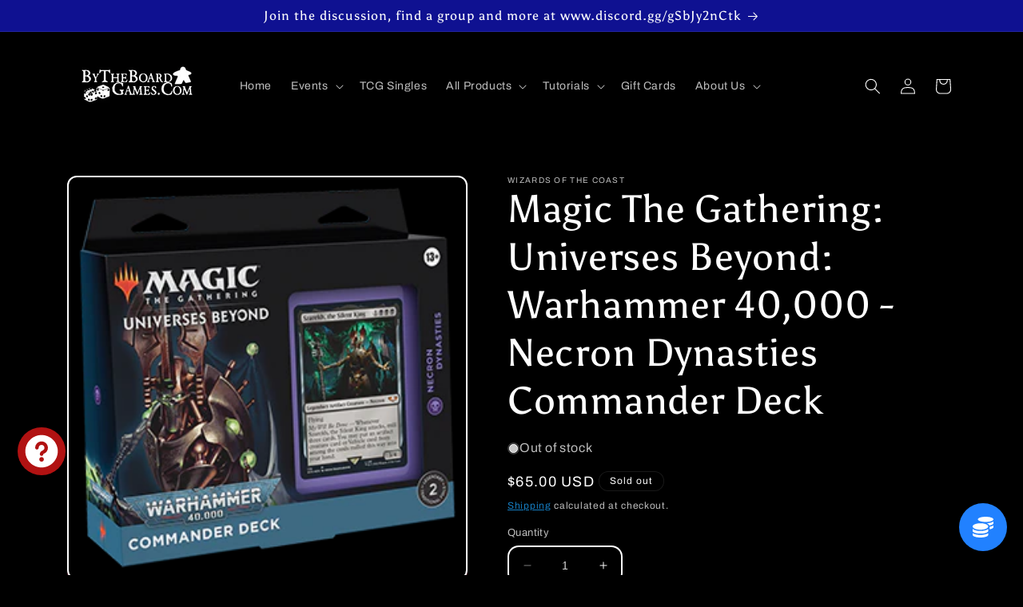

--- FILE ---
content_type: text/html; charset=utf-8
request_url: https://bytheboardgames.com/products/magic-the-gathering-universes-beyond-warhammer-40-000-necron-dynasties-commander-deck
body_size: 40803
content:
<!doctype html>
<html class="no-js" lang="en">
  <head>
    <meta charset="utf-8">
    <meta http-equiv="X-UA-Compatible" content="IE=edge">
    <meta name="viewport" content="width=device-width,initial-scale=1">
    <meta name="theme-color" content="">
    <link rel="canonical" href="https://bytheboardgames.com/products/magic-the-gathering-universes-beyond-warhammer-40-000-necron-dynasties-commander-deck"><link rel="icon" type="image/png" href="//bytheboardgames.com/cdn/shop/files/logo-rev42020.jpg?crop=center&height=32&v=1692748634&width=32"><link rel="preconnect" href="https://fonts.shopifycdn.com" crossorigin><title>
      Magic The Gathering: Universes Beyond: Warhammer 40,000 - Necron Dynas
 &ndash; By The Board Games &amp; Entertainment</title>

    
      <meta name="description" content="Releases: October 7, 2022Price is for one single commander deck. The Necron Dynasties Universes Beyond: Warhammer 40,000 Commander Deck set includes 1 ready-to-play Black deck of 100 Magic: The Gathering cards (2 legendary traditional foil cards, 98 nonfoil cards), 1 foil-etched Display Commander (a thick cardstock cop">
    

    

<meta property="og:site_name" content="By The Board Games &amp; Entertainment">
<meta property="og:url" content="https://bytheboardgames.com/products/magic-the-gathering-universes-beyond-warhammer-40-000-necron-dynasties-commander-deck">
<meta property="og:title" content="Magic The Gathering: Universes Beyond: Warhammer 40,000 - Necron Dynas">
<meta property="og:type" content="product">
<meta property="og:description" content="Releases: October 7, 2022Price is for one single commander deck. The Necron Dynasties Universes Beyond: Warhammer 40,000 Commander Deck set includes 1 ready-to-play Black deck of 100 Magic: The Gathering cards (2 legendary traditional foil cards, 98 nonfoil cards), 1 foil-etched Display Commander (a thick cardstock cop"><meta property="og:image" content="http://bytheboardgames.com/cdn/shop/files/NecronDynasties.png?v=1704827276">
  <meta property="og:image:secure_url" content="https://bytheboardgames.com/cdn/shop/files/NecronDynasties.png?v=1704827276">
  <meta property="og:image:width" content="300">
  <meta property="og:image:height" content="303"><meta property="og:price:amount" content="65.00">
  <meta property="og:price:currency" content="USD"><meta name="twitter:card" content="summary_large_image">
<meta name="twitter:title" content="Magic The Gathering: Universes Beyond: Warhammer 40,000 - Necron Dynas">
<meta name="twitter:description" content="Releases: October 7, 2022Price is for one single commander deck. The Necron Dynasties Universes Beyond: Warhammer 40,000 Commander Deck set includes 1 ready-to-play Black deck of 100 Magic: The Gathering cards (2 legendary traditional foil cards, 98 nonfoil cards), 1 foil-etched Display Commander (a thick cardstock cop">


    <script src="//bytheboardgames.com/cdn/shop/t/5/assets/constants.js?v=58251544750838685771686808338" defer="defer"></script>
    <script src="//bytheboardgames.com/cdn/shop/t/5/assets/pubsub.js?v=158357773527763999511686808339" defer="defer"></script>
    <script src="//bytheboardgames.com/cdn/shop/t/5/assets/global.js?v=139248116715221171191686808338" defer="defer"></script><script src="//bytheboardgames.com/cdn/shop/t/5/assets/animations.js?v=114255849464433187621686808337" defer="defer"></script><script>window.performance && window.performance.mark && window.performance.mark('shopify.content_for_header.start');</script><meta name="google-site-verification" content="IKHj0FhV3cbMbYKPBUNUqgNSVDB0IL74LcLd3TCb3Vs">
<meta id="shopify-digital-wallet" name="shopify-digital-wallet" content="/77331595550/digital_wallets/dialog">
<meta name="shopify-checkout-api-token" content="2925555eec5e347df166b88eac0e2d39">
<meta id="in-context-paypal-metadata" data-shop-id="77331595550" data-venmo-supported="false" data-environment="production" data-locale="en_US" data-paypal-v4="true" data-currency="USD">
<link rel="alternate" type="application/json+oembed" href="https://bytheboardgames.com/products/magic-the-gathering-universes-beyond-warhammer-40-000-necron-dynasties-commander-deck.oembed">
<script async="async" src="/checkouts/internal/preloads.js?locale=en-US"></script>
<link rel="preconnect" href="https://shop.app" crossorigin="anonymous">
<script async="async" src="https://shop.app/checkouts/internal/preloads.js?locale=en-US&shop_id=77331595550" crossorigin="anonymous"></script>
<script id="apple-pay-shop-capabilities" type="application/json">{"shopId":77331595550,"countryCode":"US","currencyCode":"USD","merchantCapabilities":["supports3DS"],"merchantId":"gid:\/\/shopify\/Shop\/77331595550","merchantName":"By The Board Games \u0026 Entertainment","requiredBillingContactFields":["postalAddress","email","phone"],"requiredShippingContactFields":["postalAddress","email","phone"],"shippingType":"shipping","supportedNetworks":["visa","masterCard","amex","discover","elo","jcb"],"total":{"type":"pending","label":"By The Board Games \u0026 Entertainment","amount":"1.00"},"shopifyPaymentsEnabled":true,"supportsSubscriptions":true}</script>
<script id="shopify-features" type="application/json">{"accessToken":"2925555eec5e347df166b88eac0e2d39","betas":["rich-media-storefront-analytics"],"domain":"bytheboardgames.com","predictiveSearch":true,"shopId":77331595550,"locale":"en"}</script>
<script>var Shopify = Shopify || {};
Shopify.shop = "c87af1.myshopify.com";
Shopify.locale = "en";
Shopify.currency = {"active":"USD","rate":"1.0"};
Shopify.country = "US";
Shopify.theme = {"name":"Crave","id":151703716126,"schema_name":"Crave","schema_version":"10.0.0","theme_store_id":1363,"role":"main"};
Shopify.theme.handle = "null";
Shopify.theme.style = {"id":null,"handle":null};
Shopify.cdnHost = "bytheboardgames.com/cdn";
Shopify.routes = Shopify.routes || {};
Shopify.routes.root = "/";</script>
<script type="module">!function(o){(o.Shopify=o.Shopify||{}).modules=!0}(window);</script>
<script>!function(o){function n(){var o=[];function n(){o.push(Array.prototype.slice.apply(arguments))}return n.q=o,n}var t=o.Shopify=o.Shopify||{};t.loadFeatures=n(),t.autoloadFeatures=n()}(window);</script>
<script>
  window.ShopifyPay = window.ShopifyPay || {};
  window.ShopifyPay.apiHost = "shop.app\/pay";
  window.ShopifyPay.redirectState = null;
</script>
<script id="shop-js-analytics" type="application/json">{"pageType":"product"}</script>
<script defer="defer" async type="module" src="//bytheboardgames.com/cdn/shopifycloud/shop-js/modules/v2/client.init-shop-cart-sync_BT-GjEfc.en.esm.js"></script>
<script defer="defer" async type="module" src="//bytheboardgames.com/cdn/shopifycloud/shop-js/modules/v2/chunk.common_D58fp_Oc.esm.js"></script>
<script defer="defer" async type="module" src="//bytheboardgames.com/cdn/shopifycloud/shop-js/modules/v2/chunk.modal_xMitdFEc.esm.js"></script>
<script type="module">
  await import("//bytheboardgames.com/cdn/shopifycloud/shop-js/modules/v2/client.init-shop-cart-sync_BT-GjEfc.en.esm.js");
await import("//bytheboardgames.com/cdn/shopifycloud/shop-js/modules/v2/chunk.common_D58fp_Oc.esm.js");
await import("//bytheboardgames.com/cdn/shopifycloud/shop-js/modules/v2/chunk.modal_xMitdFEc.esm.js");

  window.Shopify.SignInWithShop?.initShopCartSync?.({"fedCMEnabled":true,"windoidEnabled":true});

</script>
<script defer="defer" async type="module" src="//bytheboardgames.com/cdn/shopifycloud/shop-js/modules/v2/client.payment-terms_Ci9AEqFq.en.esm.js"></script>
<script defer="defer" async type="module" src="//bytheboardgames.com/cdn/shopifycloud/shop-js/modules/v2/chunk.common_D58fp_Oc.esm.js"></script>
<script defer="defer" async type="module" src="//bytheboardgames.com/cdn/shopifycloud/shop-js/modules/v2/chunk.modal_xMitdFEc.esm.js"></script>
<script type="module">
  await import("//bytheboardgames.com/cdn/shopifycloud/shop-js/modules/v2/client.payment-terms_Ci9AEqFq.en.esm.js");
await import("//bytheboardgames.com/cdn/shopifycloud/shop-js/modules/v2/chunk.common_D58fp_Oc.esm.js");
await import("//bytheboardgames.com/cdn/shopifycloud/shop-js/modules/v2/chunk.modal_xMitdFEc.esm.js");

  
</script>
<script>
  window.Shopify = window.Shopify || {};
  if (!window.Shopify.featureAssets) window.Shopify.featureAssets = {};
  window.Shopify.featureAssets['shop-js'] = {"shop-cart-sync":["modules/v2/client.shop-cart-sync_DZOKe7Ll.en.esm.js","modules/v2/chunk.common_D58fp_Oc.esm.js","modules/v2/chunk.modal_xMitdFEc.esm.js"],"init-fed-cm":["modules/v2/client.init-fed-cm_B6oLuCjv.en.esm.js","modules/v2/chunk.common_D58fp_Oc.esm.js","modules/v2/chunk.modal_xMitdFEc.esm.js"],"shop-cash-offers":["modules/v2/client.shop-cash-offers_D2sdYoxE.en.esm.js","modules/v2/chunk.common_D58fp_Oc.esm.js","modules/v2/chunk.modal_xMitdFEc.esm.js"],"shop-login-button":["modules/v2/client.shop-login-button_QeVjl5Y3.en.esm.js","modules/v2/chunk.common_D58fp_Oc.esm.js","modules/v2/chunk.modal_xMitdFEc.esm.js"],"pay-button":["modules/v2/client.pay-button_DXTOsIq6.en.esm.js","modules/v2/chunk.common_D58fp_Oc.esm.js","modules/v2/chunk.modal_xMitdFEc.esm.js"],"shop-button":["modules/v2/client.shop-button_DQZHx9pm.en.esm.js","modules/v2/chunk.common_D58fp_Oc.esm.js","modules/v2/chunk.modal_xMitdFEc.esm.js"],"avatar":["modules/v2/client.avatar_BTnouDA3.en.esm.js"],"init-windoid":["modules/v2/client.init-windoid_CR1B-cfM.en.esm.js","modules/v2/chunk.common_D58fp_Oc.esm.js","modules/v2/chunk.modal_xMitdFEc.esm.js"],"init-shop-for-new-customer-accounts":["modules/v2/client.init-shop-for-new-customer-accounts_C_vY_xzh.en.esm.js","modules/v2/client.shop-login-button_QeVjl5Y3.en.esm.js","modules/v2/chunk.common_D58fp_Oc.esm.js","modules/v2/chunk.modal_xMitdFEc.esm.js"],"init-shop-email-lookup-coordinator":["modules/v2/client.init-shop-email-lookup-coordinator_BI7n9ZSv.en.esm.js","modules/v2/chunk.common_D58fp_Oc.esm.js","modules/v2/chunk.modal_xMitdFEc.esm.js"],"init-shop-cart-sync":["modules/v2/client.init-shop-cart-sync_BT-GjEfc.en.esm.js","modules/v2/chunk.common_D58fp_Oc.esm.js","modules/v2/chunk.modal_xMitdFEc.esm.js"],"shop-toast-manager":["modules/v2/client.shop-toast-manager_DiYdP3xc.en.esm.js","modules/v2/chunk.common_D58fp_Oc.esm.js","modules/v2/chunk.modal_xMitdFEc.esm.js"],"init-customer-accounts":["modules/v2/client.init-customer-accounts_D9ZNqS-Q.en.esm.js","modules/v2/client.shop-login-button_QeVjl5Y3.en.esm.js","modules/v2/chunk.common_D58fp_Oc.esm.js","modules/v2/chunk.modal_xMitdFEc.esm.js"],"init-customer-accounts-sign-up":["modules/v2/client.init-customer-accounts-sign-up_iGw4briv.en.esm.js","modules/v2/client.shop-login-button_QeVjl5Y3.en.esm.js","modules/v2/chunk.common_D58fp_Oc.esm.js","modules/v2/chunk.modal_xMitdFEc.esm.js"],"shop-follow-button":["modules/v2/client.shop-follow-button_CqMgW2wH.en.esm.js","modules/v2/chunk.common_D58fp_Oc.esm.js","modules/v2/chunk.modal_xMitdFEc.esm.js"],"checkout-modal":["modules/v2/client.checkout-modal_xHeaAweL.en.esm.js","modules/v2/chunk.common_D58fp_Oc.esm.js","modules/v2/chunk.modal_xMitdFEc.esm.js"],"shop-login":["modules/v2/client.shop-login_D91U-Q7h.en.esm.js","modules/v2/chunk.common_D58fp_Oc.esm.js","modules/v2/chunk.modal_xMitdFEc.esm.js"],"lead-capture":["modules/v2/client.lead-capture_BJmE1dJe.en.esm.js","modules/v2/chunk.common_D58fp_Oc.esm.js","modules/v2/chunk.modal_xMitdFEc.esm.js"],"payment-terms":["modules/v2/client.payment-terms_Ci9AEqFq.en.esm.js","modules/v2/chunk.common_D58fp_Oc.esm.js","modules/v2/chunk.modal_xMitdFEc.esm.js"]};
</script>
<script>(function() {
  var isLoaded = false;
  function asyncLoad() {
    if (isLoaded) return;
    isLoaded = true;
    var urls = ["https:\/\/creditsyard.com\/js\/integrations\/script.js?shop=c87af1.myshopify.com","https:\/\/cdn-bundler.nice-team.net\/app\/js\/bundler.js?shop=c87af1.myshopify.com"];
    for (var i = 0; i < urls.length; i++) {
      var s = document.createElement('script');
      s.type = 'text/javascript';
      s.async = true;
      s.src = urls[i];
      var x = document.getElementsByTagName('script')[0];
      x.parentNode.insertBefore(s, x);
    }
  };
  if(window.attachEvent) {
    window.attachEvent('onload', asyncLoad);
  } else {
    window.addEventListener('load', asyncLoad, false);
  }
})();</script>
<script id="__st">var __st={"a":77331595550,"offset":-21600,"reqid":"8001269f-7b5b-4811-afe1-8bdc6e1b668c-1769049140","pageurl":"bytheboardgames.com\/products\/magic-the-gathering-universes-beyond-warhammer-40-000-necron-dynasties-commander-deck","u":"76d697065bea","p":"product","rtyp":"product","rid":8982845423902};</script>
<script>window.ShopifyPaypalV4VisibilityTracking = true;</script>
<script id="captcha-bootstrap">!function(){'use strict';const t='contact',e='account',n='new_comment',o=[[t,t],['blogs',n],['comments',n],[t,'customer']],c=[[e,'customer_login'],[e,'guest_login'],[e,'recover_customer_password'],[e,'create_customer']],r=t=>t.map((([t,e])=>`form[action*='/${t}']:not([data-nocaptcha='true']) input[name='form_type'][value='${e}']`)).join(','),a=t=>()=>t?[...document.querySelectorAll(t)].map((t=>t.form)):[];function s(){const t=[...o],e=r(t);return a(e)}const i='password',u='form_key',d=['recaptcha-v3-token','g-recaptcha-response','h-captcha-response',i],f=()=>{try{return window.sessionStorage}catch{return}},m='__shopify_v',_=t=>t.elements[u];function p(t,e,n=!1){try{const o=window.sessionStorage,c=JSON.parse(o.getItem(e)),{data:r}=function(t){const{data:e,action:n}=t;return t[m]||n?{data:e,action:n}:{data:t,action:n}}(c);for(const[e,n]of Object.entries(r))t.elements[e]&&(t.elements[e].value=n);n&&o.removeItem(e)}catch(o){console.error('form repopulation failed',{error:o})}}const l='form_type',E='cptcha';function T(t){t.dataset[E]=!0}const w=window,h=w.document,L='Shopify',v='ce_forms',y='captcha';let A=!1;((t,e)=>{const n=(g='f06e6c50-85a8-45c8-87d0-21a2b65856fe',I='https://cdn.shopify.com/shopifycloud/storefront-forms-hcaptcha/ce_storefront_forms_captcha_hcaptcha.v1.5.2.iife.js',D={infoText:'Protected by hCaptcha',privacyText:'Privacy',termsText:'Terms'},(t,e,n)=>{const o=w[L][v],c=o.bindForm;if(c)return c(t,g,e,D).then(n);var r;o.q.push([[t,g,e,D],n]),r=I,A||(h.body.append(Object.assign(h.createElement('script'),{id:'captcha-provider',async:!0,src:r})),A=!0)});var g,I,D;w[L]=w[L]||{},w[L][v]=w[L][v]||{},w[L][v].q=[],w[L][y]=w[L][y]||{},w[L][y].protect=function(t,e){n(t,void 0,e),T(t)},Object.freeze(w[L][y]),function(t,e,n,w,h,L){const[v,y,A,g]=function(t,e,n){const i=e?o:[],u=t?c:[],d=[...i,...u],f=r(d),m=r(i),_=r(d.filter((([t,e])=>n.includes(e))));return[a(f),a(m),a(_),s()]}(w,h,L),I=t=>{const e=t.target;return e instanceof HTMLFormElement?e:e&&e.form},D=t=>v().includes(t);t.addEventListener('submit',(t=>{const e=I(t);if(!e)return;const n=D(e)&&!e.dataset.hcaptchaBound&&!e.dataset.recaptchaBound,o=_(e),c=g().includes(e)&&(!o||!o.value);(n||c)&&t.preventDefault(),c&&!n&&(function(t){try{if(!f())return;!function(t){const e=f();if(!e)return;const n=_(t);if(!n)return;const o=n.value;o&&e.removeItem(o)}(t);const e=Array.from(Array(32),(()=>Math.random().toString(36)[2])).join('');!function(t,e){_(t)||t.append(Object.assign(document.createElement('input'),{type:'hidden',name:u})),t.elements[u].value=e}(t,e),function(t,e){const n=f();if(!n)return;const o=[...t.querySelectorAll(`input[type='${i}']`)].map((({name:t})=>t)),c=[...d,...o],r={};for(const[a,s]of new FormData(t).entries())c.includes(a)||(r[a]=s);n.setItem(e,JSON.stringify({[m]:1,action:t.action,data:r}))}(t,e)}catch(e){console.error('failed to persist form',e)}}(e),e.submit())}));const S=(t,e)=>{t&&!t.dataset[E]&&(n(t,e.some((e=>e===t))),T(t))};for(const o of['focusin','change'])t.addEventListener(o,(t=>{const e=I(t);D(e)&&S(e,y())}));const B=e.get('form_key'),M=e.get(l),P=B&&M;t.addEventListener('DOMContentLoaded',(()=>{const t=y();if(P)for(const e of t)e.elements[l].value===M&&p(e,B);[...new Set([...A(),...v().filter((t=>'true'===t.dataset.shopifyCaptcha))])].forEach((e=>S(e,t)))}))}(h,new URLSearchParams(w.location.search),n,t,e,['guest_login'])})(!0,!0)}();</script>
<script integrity="sha256-4kQ18oKyAcykRKYeNunJcIwy7WH5gtpwJnB7kiuLZ1E=" data-source-attribution="shopify.loadfeatures" defer="defer" src="//bytheboardgames.com/cdn/shopifycloud/storefront/assets/storefront/load_feature-a0a9edcb.js" crossorigin="anonymous"></script>
<script crossorigin="anonymous" defer="defer" src="//bytheboardgames.com/cdn/shopifycloud/storefront/assets/shopify_pay/storefront-65b4c6d7.js?v=20250812"></script>
<script data-source-attribution="shopify.dynamic_checkout.dynamic.init">var Shopify=Shopify||{};Shopify.PaymentButton=Shopify.PaymentButton||{isStorefrontPortableWallets:!0,init:function(){window.Shopify.PaymentButton.init=function(){};var t=document.createElement("script");t.src="https://bytheboardgames.com/cdn/shopifycloud/portable-wallets/latest/portable-wallets.en.js",t.type="module",document.head.appendChild(t)}};
</script>
<script data-source-attribution="shopify.dynamic_checkout.buyer_consent">
  function portableWalletsHideBuyerConsent(e){var t=document.getElementById("shopify-buyer-consent"),n=document.getElementById("shopify-subscription-policy-button");t&&n&&(t.classList.add("hidden"),t.setAttribute("aria-hidden","true"),n.removeEventListener("click",e))}function portableWalletsShowBuyerConsent(e){var t=document.getElementById("shopify-buyer-consent"),n=document.getElementById("shopify-subscription-policy-button");t&&n&&(t.classList.remove("hidden"),t.removeAttribute("aria-hidden"),n.addEventListener("click",e))}window.Shopify?.PaymentButton&&(window.Shopify.PaymentButton.hideBuyerConsent=portableWalletsHideBuyerConsent,window.Shopify.PaymentButton.showBuyerConsent=portableWalletsShowBuyerConsent);
</script>
<script data-source-attribution="shopify.dynamic_checkout.cart.bootstrap">document.addEventListener("DOMContentLoaded",(function(){function t(){return document.querySelector("shopify-accelerated-checkout-cart, shopify-accelerated-checkout")}if(t())Shopify.PaymentButton.init();else{new MutationObserver((function(e,n){t()&&(Shopify.PaymentButton.init(),n.disconnect())})).observe(document.body,{childList:!0,subtree:!0})}}));
</script>
<link id="shopify-accelerated-checkout-styles" rel="stylesheet" media="screen" href="https://bytheboardgames.com/cdn/shopifycloud/portable-wallets/latest/accelerated-checkout-backwards-compat.css" crossorigin="anonymous">
<style id="shopify-accelerated-checkout-cart">
        #shopify-buyer-consent {
  margin-top: 1em;
  display: inline-block;
  width: 100%;
}

#shopify-buyer-consent.hidden {
  display: none;
}

#shopify-subscription-policy-button {
  background: none;
  border: none;
  padding: 0;
  text-decoration: underline;
  font-size: inherit;
  cursor: pointer;
}

#shopify-subscription-policy-button::before {
  box-shadow: none;
}

      </style>
<script id="sections-script" data-sections="header" defer="defer" src="//bytheboardgames.com/cdn/shop/t/5/compiled_assets/scripts.js?v=4322"></script>
<script>window.performance && window.performance.mark && window.performance.mark('shopify.content_for_header.end');</script>


    <style data-shopify>
      @font-face {
  font-family: Archivo;
  font-weight: 400;
  font-style: normal;
  font-display: swap;
  src: url("//bytheboardgames.com/cdn/fonts/archivo/archivo_n4.dc8d917cc69af0a65ae04d01fd8eeab28a3573c9.woff2") format("woff2"),
       url("//bytheboardgames.com/cdn/fonts/archivo/archivo_n4.bd6b9c34fdb81d7646836be8065ce3c80a2cc984.woff") format("woff");
}

      @font-face {
  font-family: Archivo;
  font-weight: 700;
  font-style: normal;
  font-display: swap;
  src: url("//bytheboardgames.com/cdn/fonts/archivo/archivo_n7.651b020b3543640c100112be6f1c1b8e816c7f13.woff2") format("woff2"),
       url("//bytheboardgames.com/cdn/fonts/archivo/archivo_n7.7e9106d320e6594976a7dcb57957f3e712e83c96.woff") format("woff");
}

      @font-face {
  font-family: Archivo;
  font-weight: 400;
  font-style: italic;
  font-display: swap;
  src: url("//bytheboardgames.com/cdn/fonts/archivo/archivo_i4.37d8c4e02dc4f8e8b559f47082eb24a5c48c2908.woff2") format("woff2"),
       url("//bytheboardgames.com/cdn/fonts/archivo/archivo_i4.839d35d75c605237591e73815270f86ab696602c.woff") format("woff");
}

      @font-face {
  font-family: Archivo;
  font-weight: 700;
  font-style: italic;
  font-display: swap;
  src: url("//bytheboardgames.com/cdn/fonts/archivo/archivo_i7.3dc798c6f261b8341dd97dd5c78d97d457c63517.woff2") format("woff2"),
       url("//bytheboardgames.com/cdn/fonts/archivo/archivo_i7.3b65e9d326e7379bd5f15bcb927c5d533d950ff6.woff") format("woff");
}

      @font-face {
  font-family: Asul;
  font-weight: 400;
  font-style: normal;
  font-display: swap;
  src: url("//bytheboardgames.com/cdn/fonts/asul/asul_n4.814c5323104eaec8052c156ea81d27e4cc2ecc89.woff2") format("woff2"),
       url("//bytheboardgames.com/cdn/fonts/asul/asul_n4.fad4580d0c2a0762bf2eec95df0ca1bba03e7345.woff") format("woff");
}


      
        :root,
        .color-background-1 {
          --color-background: 0,0,0;
        
          --gradient-background: #000000;
        
        --color-foreground: 255,255,255;
        --color-shadow: 61,8,27;
        --color-button: 198,17,84;
        --color-button-text: 242,239,221;
        --color-secondary-button: 0,0,0;
        --color-secondary-button-text: 27,149,230;
        --color-link: 27,149,230;
        --color-badge-foreground: 255,255,255;
        --color-badge-background: 0,0,0;
        --color-badge-border: 255,255,255;
        --payment-terms-background-color: rgb(0 0 0);
      }
      
        
        .color-background-2 {
          --color-background: 250,249,225;
        
          --gradient-background: #faf9e1;
        
        --color-foreground: 61,8,27;
        --color-shadow: 61,8,27;
        --color-button: 61,8,27;
        --color-button-text: 250,249,225;
        --color-secondary-button: 250,249,225;
        --color-secondary-button-text: 61,8,27;
        --color-link: 61,8,27;
        --color-badge-foreground: 61,8,27;
        --color-badge-background: 250,249,225;
        --color-badge-border: 61,8,27;
        --payment-terms-background-color: rgb(250 249 225);
      }
      
        
        .color-inverse {
          --color-background: 61,8,27;
        
          --gradient-background: #3d081b;
        
        --color-foreground: 242,239,221;
        --color-shadow: 61,8,27;
        --color-button: 242,239,221;
        --color-button-text: 61,8,27;
        --color-secondary-button: 61,8,27;
        --color-secondary-button-text: 242,239,221;
        --color-link: 242,239,221;
        --color-badge-foreground: 242,239,221;
        --color-badge-background: 61,8,27;
        --color-badge-border: 242,239,221;
        --payment-terms-background-color: rgb(61 8 27);
      }
      
        
        .color-accent-1 {
          --color-background: 145,15,63;
        
          --gradient-background: #910f3f;
        
        --color-foreground: 242,239,221;
        --color-shadow: 61,8,27;
        --color-button: 242,239,221;
        --color-button-text: 145,15,63;
        --color-secondary-button: 145,15,63;
        --color-secondary-button-text: 242,239,221;
        --color-link: 242,239,221;
        --color-badge-foreground: 242,239,221;
        --color-badge-background: 145,15,63;
        --color-badge-border: 242,239,221;
        --payment-terms-background-color: rgb(145 15 63);
      }
      
        
        .color-accent-2 {
          --color-background: 15,17,145;
        
          --gradient-background: #0f1191;
        
        --color-foreground: 255,255,255;
        --color-shadow: 43,18,91;
        --color-button: 255,255,255;
        --color-button-text: 15,17,145;
        --color-secondary-button: 15,17,145;
        --color-secondary-button-text: 255,255,255;
        --color-link: 255,255,255;
        --color-badge-foreground: 255,255,255;
        --color-badge-background: 15,17,145;
        --color-badge-border: 255,255,255;
        --payment-terms-background-color: rgb(15 17 145);
      }
      
        
        .color-scheme-c624291a-15e8-4eac-b154-c2608a91cb41 {
          --color-background: 3,0,0;
        
          --gradient-background: #030000;
        
        --color-foreground: 255,255,255;
        --color-shadow: 61,8,27;
        --color-button: 23,115,176;
        --color-button-text: 255,255,255;
        --color-secondary-button: 3,0,0;
        --color-secondary-button-text: 61,8,27;
        --color-link: 61,8,27;
        --color-badge-foreground: 255,255,255;
        --color-badge-background: 3,0,0;
        --color-badge-border: 255,255,255;
        --payment-terms-background-color: rgb(3 0 0);
      }
      
        
        .color-scheme-2e755a88-66b2-4b43-b17f-23cc52ed2043 {
          --color-background: 255,255,255;
        
          --gradient-background: #ffffff;
        
        --color-foreground: 0,0,0;
        --color-shadow: 61,8,27;
        --color-button: 198,17,84;
        --color-button-text: 242,239,221;
        --color-secondary-button: 255,255,255;
        --color-secondary-button-text: 27,149,230;
        --color-link: 27,149,230;
        --color-badge-foreground: 0,0,0;
        --color-badge-background: 255,255,255;
        --color-badge-border: 0,0,0;
        --payment-terms-background-color: rgb(255 255 255);
      }
      

      body, .color-background-1, .color-background-2, .color-inverse, .color-accent-1, .color-accent-2, .color-scheme-c624291a-15e8-4eac-b154-c2608a91cb41, .color-scheme-2e755a88-66b2-4b43-b17f-23cc52ed2043 {
        color: rgba(var(--color-foreground), 0.75);
        background-color: rgb(var(--color-background));
      }

      :root {
        --font-body-family: Archivo, sans-serif;
        --font-body-style: normal;
        --font-body-weight: 400;
        --font-body-weight-bold: 700;

        --font-heading-family: Asul, serif;
        --font-heading-style: normal;
        --font-heading-weight: 400;

        --font-body-scale: 1.0;
        --font-heading-scale: 1.2;

        --media-padding: px;
        --media-border-opacity: 1.0;
        --media-border-width: 2px;
        --media-radius: 12px;
        --media-shadow-opacity: 1.0;
        --media-shadow-horizontal-offset: 0px;
        --media-shadow-vertical-offset: 6px;
        --media-shadow-blur-radius: 0px;
        --media-shadow-visible: 1;

        --page-width: 120rem;
        --page-width-margin: 0rem;

        --product-card-image-padding: 0.0rem;
        --product-card-corner-radius: 1.2rem;
        --product-card-text-alignment: left;
        --product-card-border-width: 0.2rem;
        --product-card-border-opacity: 1.0;
        --product-card-shadow-opacity: 1.0;
        --product-card-shadow-visible: 1;
        --product-card-shadow-horizontal-offset: 0.0rem;
        --product-card-shadow-vertical-offset: 0.4rem;
        --product-card-shadow-blur-radius: 0.0rem;

        --collection-card-image-padding: 0.0rem;
        --collection-card-corner-radius: 1.2rem;
        --collection-card-text-alignment: left;
        --collection-card-border-width: 0.2rem;
        --collection-card-border-opacity: 1.0;
        --collection-card-shadow-opacity: 1.0;
        --collection-card-shadow-visible: 1;
        --collection-card-shadow-horizontal-offset: 0.0rem;
        --collection-card-shadow-vertical-offset: 0.4rem;
        --collection-card-shadow-blur-radius: 0.0rem;

        --blog-card-image-padding: 0.0rem;
        --blog-card-corner-radius: 1.2rem;
        --blog-card-text-alignment: left;
        --blog-card-border-width: 0.2rem;
        --blog-card-border-opacity: 1.0;
        --blog-card-shadow-opacity: 1.0;
        --blog-card-shadow-visible: 1;
        --blog-card-shadow-horizontal-offset: 0.0rem;
        --blog-card-shadow-vertical-offset: 0.4rem;
        --blog-card-shadow-blur-radius: 0.0rem;

        --badge-corner-radius: 4.0rem;

        --popup-border-width: 2px;
        --popup-border-opacity: 1.0;
        --popup-corner-radius: 12px;
        --popup-shadow-opacity: 1.0;
        --popup-shadow-horizontal-offset: 0px;
        --popup-shadow-vertical-offset: 2px;
        --popup-shadow-blur-radius: 0px;

        --drawer-border-width: 3px;
        --drawer-border-opacity: 0.1;
        --drawer-shadow-opacity: 1.0;
        --drawer-shadow-horizontal-offset: 6px;
        --drawer-shadow-vertical-offset: 6px;
        --drawer-shadow-blur-radius: 0px;

        --spacing-sections-desktop: 64px;
        --spacing-sections-mobile: 45px;

        --grid-desktop-vertical-spacing: 12px;
        --grid-desktop-horizontal-spacing: 12px;
        --grid-mobile-vertical-spacing: 6px;
        --grid-mobile-horizontal-spacing: 6px;

        --text-boxes-border-opacity: 0.4;
        --text-boxes-border-width: 2px;
        --text-boxes-radius: 12px;
        --text-boxes-shadow-opacity: 1.0;
        --text-boxes-shadow-visible: 1;
        --text-boxes-shadow-horizontal-offset: 0px;
        --text-boxes-shadow-vertical-offset: 6px;
        --text-boxes-shadow-blur-radius: 0px;

        --buttons-radius: 40px;
        --buttons-radius-outset: 42px;
        --buttons-border-width: 2px;
        --buttons-border-opacity: 1.0;
        --buttons-shadow-opacity: 0.9;
        --buttons-shadow-visible: 1;
        --buttons-shadow-horizontal-offset: 0px;
        --buttons-shadow-vertical-offset: 2px;
        --buttons-shadow-blur-radius: 0px;
        --buttons-border-offset: 0.3px;

        --inputs-radius: 12px;
        --inputs-border-width: 2px;
        --inputs-border-opacity: 1.0;
        --inputs-shadow-opacity: 1.0;
        --inputs-shadow-horizontal-offset: 0px;
        --inputs-margin-offset: 2px;
        --inputs-shadow-vertical-offset: 2px;
        --inputs-shadow-blur-radius: 0px;
        --inputs-radius-outset: 14px;

        --variant-pills-radius: 40px;
        --variant-pills-border-width: 1px;
        --variant-pills-border-opacity: 0.55;
        --variant-pills-shadow-opacity: 0.0;
        --variant-pills-shadow-horizontal-offset: 0px;
        --variant-pills-shadow-vertical-offset: 0px;
        --variant-pills-shadow-blur-radius: 0px;
      }

      *,
      *::before,
      *::after {
        box-sizing: inherit;
      }

      html {
        box-sizing: border-box;
        font-size: calc(var(--font-body-scale) * 62.5%);
        height: 100%;
      }

      body {
        display: grid;
        grid-template-rows: auto auto 1fr auto;
        grid-template-columns: 100%;
        min-height: 100%;
        margin: 0;
        font-size: 1.5rem;
        letter-spacing: 0.06rem;
        line-height: calc(1 + 0.8 / var(--font-body-scale));
        font-family: var(--font-body-family);
        font-style: var(--font-body-style);
        font-weight: var(--font-body-weight);
      }

      @media screen and (min-width: 750px) {
        body {
          font-size: 1.6rem;
        }
      }
    </style>

    <link href="//bytheboardgames.com/cdn/shop/t/5/assets/base.css?v=117828829876360325261686808337" rel="stylesheet" type="text/css" media="all" />
<link rel="preload" as="font" href="//bytheboardgames.com/cdn/fonts/archivo/archivo_n4.dc8d917cc69af0a65ae04d01fd8eeab28a3573c9.woff2" type="font/woff2" crossorigin><link rel="preload" as="font" href="//bytheboardgames.com/cdn/fonts/asul/asul_n4.814c5323104eaec8052c156ea81d27e4cc2ecc89.woff2" type="font/woff2" crossorigin><link
        rel="stylesheet"
        href="//bytheboardgames.com/cdn/shop/t/5/assets/component-predictive-search.css?v=118923337488134913561686808338"
        media="print"
        onload="this.media='all'"
      ><script>
      document.documentElement.className = document.documentElement.className.replace('no-js', 'js');
      if (Shopify.designMode) {
        document.documentElement.classList.add('shopify-design-mode');
      }
    </script>
  

<script>
	window.StoreCreditInit = {
		shop: 'c87af1.myshopify.com',
		cashback_widget_status: 1
	}
</script>




<!-- BEGIN app block: shopify://apps/bundler/blocks/bundler-script-append/7a6ae1b8-3b16-449b-8429-8bb89a62c664 --><script defer="defer">
	/**	Bundler script loader, version number: 2.0 */
	(function(){
		var loadScript=function(a,b){var c=document.createElement("script");c.type="text/javascript",c.readyState?c.onreadystatechange=function(){("loaded"==c.readyState||"complete"==c.readyState)&&(c.onreadystatechange=null,b())}:c.onload=function(){b()},c.src=a,document.getElementsByTagName("head")[0].appendChild(c)};
		appendScriptUrl('c87af1.myshopify.com');

		// get script url and append timestamp of last change
		function appendScriptUrl(shop) {

			var timeStamp = Math.floor(Date.now() / (1000*1*1));
			var timestampUrl = 'https://bundler.nice-team.net/app/shop/status/'+shop+'.js?'+timeStamp;

			loadScript(timestampUrl, function() {
				// append app script
				if (typeof bundler_settings_updated == 'undefined') {
					console.log('settings are undefined');
					bundler_settings_updated = 'default-by-script';
				}
				var scriptUrl = "https://cdn-bundler.nice-team.net/app/js/bundler-script.js?shop="+shop+"&"+bundler_settings_updated;
				loadScript(scriptUrl, function(){});
			});
		}
	})();

	var BndlrScriptAppended = true;
	
</script>

<!-- END app block --><script src="https://cdn.shopify.com/extensions/19689677-6488-4a31-adf3-fcf4359c5fd9/forms-2295/assets/shopify-forms-loader.js" type="text/javascript" defer="defer"></script>
<script src="https://cdn.shopify.com/extensions/019b20db-86ea-7f60-a5ac-efd39c1e2d01/appointment-booking-appointo-87/assets/appointo_bundle.js" type="text/javascript" defer="defer"></script>
<script src="https://cdn.shopify.com/extensions/019b8c1c-e769-72c6-b296-14041ea4f4f2/avada-app-80/assets/avada-order-limit.js" type="text/javascript" defer="defer"></script>
<script src="https://cdn.shopify.com/extensions/e8878072-2f6b-4e89-8082-94b04320908d/inbox-1254/assets/inbox-chat-loader.js" type="text/javascript" defer="defer"></script>
<link href="https://monorail-edge.shopifysvc.com" rel="dns-prefetch">
<script>(function(){if ("sendBeacon" in navigator && "performance" in window) {try {var session_token_from_headers = performance.getEntriesByType('navigation')[0].serverTiming.find(x => x.name == '_s').description;} catch {var session_token_from_headers = undefined;}var session_cookie_matches = document.cookie.match(/_shopify_s=([^;]*)/);var session_token_from_cookie = session_cookie_matches && session_cookie_matches.length === 2 ? session_cookie_matches[1] : "";var session_token = session_token_from_headers || session_token_from_cookie || "";function handle_abandonment_event(e) {var entries = performance.getEntries().filter(function(entry) {return /monorail-edge.shopifysvc.com/.test(entry.name);});if (!window.abandonment_tracked && entries.length === 0) {window.abandonment_tracked = true;var currentMs = Date.now();var navigation_start = performance.timing.navigationStart;var payload = {shop_id: 77331595550,url: window.location.href,navigation_start,duration: currentMs - navigation_start,session_token,page_type: "product"};window.navigator.sendBeacon("https://monorail-edge.shopifysvc.com/v1/produce", JSON.stringify({schema_id: "online_store_buyer_site_abandonment/1.1",payload: payload,metadata: {event_created_at_ms: currentMs,event_sent_at_ms: currentMs}}));}}window.addEventListener('pagehide', handle_abandonment_event);}}());</script>
<script id="web-pixels-manager-setup">(function e(e,d,r,n,o){if(void 0===o&&(o={}),!Boolean(null===(a=null===(i=window.Shopify)||void 0===i?void 0:i.analytics)||void 0===a?void 0:a.replayQueue)){var i,a;window.Shopify=window.Shopify||{};var t=window.Shopify;t.analytics=t.analytics||{};var s=t.analytics;s.replayQueue=[],s.publish=function(e,d,r){return s.replayQueue.push([e,d,r]),!0};try{self.performance.mark("wpm:start")}catch(e){}var l=function(){var e={modern:/Edge?\/(1{2}[4-9]|1[2-9]\d|[2-9]\d{2}|\d{4,})\.\d+(\.\d+|)|Firefox\/(1{2}[4-9]|1[2-9]\d|[2-9]\d{2}|\d{4,})\.\d+(\.\d+|)|Chrom(ium|e)\/(9{2}|\d{3,})\.\d+(\.\d+|)|(Maci|X1{2}).+ Version\/(15\.\d+|(1[6-9]|[2-9]\d|\d{3,})\.\d+)([,.]\d+|)( \(\w+\)|)( Mobile\/\w+|) Safari\/|Chrome.+OPR\/(9{2}|\d{3,})\.\d+\.\d+|(CPU[ +]OS|iPhone[ +]OS|CPU[ +]iPhone|CPU IPhone OS|CPU iPad OS)[ +]+(15[._]\d+|(1[6-9]|[2-9]\d|\d{3,})[._]\d+)([._]\d+|)|Android:?[ /-](13[3-9]|1[4-9]\d|[2-9]\d{2}|\d{4,})(\.\d+|)(\.\d+|)|Android.+Firefox\/(13[5-9]|1[4-9]\d|[2-9]\d{2}|\d{4,})\.\d+(\.\d+|)|Android.+Chrom(ium|e)\/(13[3-9]|1[4-9]\d|[2-9]\d{2}|\d{4,})\.\d+(\.\d+|)|SamsungBrowser\/([2-9]\d|\d{3,})\.\d+/,legacy:/Edge?\/(1[6-9]|[2-9]\d|\d{3,})\.\d+(\.\d+|)|Firefox\/(5[4-9]|[6-9]\d|\d{3,})\.\d+(\.\d+|)|Chrom(ium|e)\/(5[1-9]|[6-9]\d|\d{3,})\.\d+(\.\d+|)([\d.]+$|.*Safari\/(?![\d.]+ Edge\/[\d.]+$))|(Maci|X1{2}).+ Version\/(10\.\d+|(1[1-9]|[2-9]\d|\d{3,})\.\d+)([,.]\d+|)( \(\w+\)|)( Mobile\/\w+|) Safari\/|Chrome.+OPR\/(3[89]|[4-9]\d|\d{3,})\.\d+\.\d+|(CPU[ +]OS|iPhone[ +]OS|CPU[ +]iPhone|CPU IPhone OS|CPU iPad OS)[ +]+(10[._]\d+|(1[1-9]|[2-9]\d|\d{3,})[._]\d+)([._]\d+|)|Android:?[ /-](13[3-9]|1[4-9]\d|[2-9]\d{2}|\d{4,})(\.\d+|)(\.\d+|)|Mobile Safari.+OPR\/([89]\d|\d{3,})\.\d+\.\d+|Android.+Firefox\/(13[5-9]|1[4-9]\d|[2-9]\d{2}|\d{4,})\.\d+(\.\d+|)|Android.+Chrom(ium|e)\/(13[3-9]|1[4-9]\d|[2-9]\d{2}|\d{4,})\.\d+(\.\d+|)|Android.+(UC? ?Browser|UCWEB|U3)[ /]?(15\.([5-9]|\d{2,})|(1[6-9]|[2-9]\d|\d{3,})\.\d+)\.\d+|SamsungBrowser\/(5\.\d+|([6-9]|\d{2,})\.\d+)|Android.+MQ{2}Browser\/(14(\.(9|\d{2,})|)|(1[5-9]|[2-9]\d|\d{3,})(\.\d+|))(\.\d+|)|K[Aa][Ii]OS\/(3\.\d+|([4-9]|\d{2,})\.\d+)(\.\d+|)/},d=e.modern,r=e.legacy,n=navigator.userAgent;return n.match(d)?"modern":n.match(r)?"legacy":"unknown"}(),u="modern"===l?"modern":"legacy",c=(null!=n?n:{modern:"",legacy:""})[u],f=function(e){return[e.baseUrl,"/wpm","/b",e.hashVersion,"modern"===e.buildTarget?"m":"l",".js"].join("")}({baseUrl:d,hashVersion:r,buildTarget:u}),m=function(e){var d=e.version,r=e.bundleTarget,n=e.surface,o=e.pageUrl,i=e.monorailEndpoint;return{emit:function(e){var a=e.status,t=e.errorMsg,s=(new Date).getTime(),l=JSON.stringify({metadata:{event_sent_at_ms:s},events:[{schema_id:"web_pixels_manager_load/3.1",payload:{version:d,bundle_target:r,page_url:o,status:a,surface:n,error_msg:t},metadata:{event_created_at_ms:s}}]});if(!i)return console&&console.warn&&console.warn("[Web Pixels Manager] No Monorail endpoint provided, skipping logging."),!1;try{return self.navigator.sendBeacon.bind(self.navigator)(i,l)}catch(e){}var u=new XMLHttpRequest;try{return u.open("POST",i,!0),u.setRequestHeader("Content-Type","text/plain"),u.send(l),!0}catch(e){return console&&console.warn&&console.warn("[Web Pixels Manager] Got an unhandled error while logging to Monorail."),!1}}}}({version:r,bundleTarget:l,surface:e.surface,pageUrl:self.location.href,monorailEndpoint:e.monorailEndpoint});try{o.browserTarget=l,function(e){var d=e.src,r=e.async,n=void 0===r||r,o=e.onload,i=e.onerror,a=e.sri,t=e.scriptDataAttributes,s=void 0===t?{}:t,l=document.createElement("script"),u=document.querySelector("head"),c=document.querySelector("body");if(l.async=n,l.src=d,a&&(l.integrity=a,l.crossOrigin="anonymous"),s)for(var f in s)if(Object.prototype.hasOwnProperty.call(s,f))try{l.dataset[f]=s[f]}catch(e){}if(o&&l.addEventListener("load",o),i&&l.addEventListener("error",i),u)u.appendChild(l);else{if(!c)throw new Error("Did not find a head or body element to append the script");c.appendChild(l)}}({src:f,async:!0,onload:function(){if(!function(){var e,d;return Boolean(null===(d=null===(e=window.Shopify)||void 0===e?void 0:e.analytics)||void 0===d?void 0:d.initialized)}()){var d=window.webPixelsManager.init(e)||void 0;if(d){var r=window.Shopify.analytics;r.replayQueue.forEach((function(e){var r=e[0],n=e[1],o=e[2];d.publishCustomEvent(r,n,o)})),r.replayQueue=[],r.publish=d.publishCustomEvent,r.visitor=d.visitor,r.initialized=!0}}},onerror:function(){return m.emit({status:"failed",errorMsg:"".concat(f," has failed to load")})},sri:function(e){var d=/^sha384-[A-Za-z0-9+/=]+$/;return"string"==typeof e&&d.test(e)}(c)?c:"",scriptDataAttributes:o}),m.emit({status:"loading"})}catch(e){m.emit({status:"failed",errorMsg:(null==e?void 0:e.message)||"Unknown error"})}}})({shopId: 77331595550,storefrontBaseUrl: "https://bytheboardgames.com",extensionsBaseUrl: "https://extensions.shopifycdn.com/cdn/shopifycloud/web-pixels-manager",monorailEndpoint: "https://monorail-edge.shopifysvc.com/unstable/produce_batch",surface: "storefront-renderer",enabledBetaFlags: ["2dca8a86"],webPixelsConfigList: [{"id":"838631710","configuration":"{\"config\":\"{\\\"pixel_id\\\":\\\"GT-P3NKRWS\\\",\\\"target_country\\\":\\\"US\\\",\\\"gtag_events\\\":[{\\\"type\\\":\\\"purchase\\\",\\\"action_label\\\":\\\"MC-1KFSQMXGXN\\\"},{\\\"type\\\":\\\"page_view\\\",\\\"action_label\\\":\\\"MC-1KFSQMXGXN\\\"},{\\\"type\\\":\\\"view_item\\\",\\\"action_label\\\":\\\"MC-1KFSQMXGXN\\\"}],\\\"enable_monitoring_mode\\\":false}\"}","eventPayloadVersion":"v1","runtimeContext":"OPEN","scriptVersion":"b2a88bafab3e21179ed38636efcd8a93","type":"APP","apiClientId":1780363,"privacyPurposes":[],"dataSharingAdjustments":{"protectedCustomerApprovalScopes":["read_customer_address","read_customer_email","read_customer_name","read_customer_personal_data","read_customer_phone"]}},{"id":"shopify-app-pixel","configuration":"{}","eventPayloadVersion":"v1","runtimeContext":"STRICT","scriptVersion":"0450","apiClientId":"shopify-pixel","type":"APP","privacyPurposes":["ANALYTICS","MARKETING"]},{"id":"shopify-custom-pixel","eventPayloadVersion":"v1","runtimeContext":"LAX","scriptVersion":"0450","apiClientId":"shopify-pixel","type":"CUSTOM","privacyPurposes":["ANALYTICS","MARKETING"]}],isMerchantRequest: false,initData: {"shop":{"name":"By The Board Games \u0026 Entertainment","paymentSettings":{"currencyCode":"USD"},"myshopifyDomain":"c87af1.myshopify.com","countryCode":"US","storefrontUrl":"https:\/\/bytheboardgames.com"},"customer":null,"cart":null,"checkout":null,"productVariants":[{"price":{"amount":65.0,"currencyCode":"USD"},"product":{"title":"Magic The Gathering: Universes Beyond: Warhammer 40,000 - Necron Dynasties Commander Deck","vendor":"Wizards of the Coast","id":"8982845423902","untranslatedTitle":"Magic The Gathering: Universes Beyond: Warhammer 40,000 - Necron Dynasties Commander Deck","url":"\/products\/magic-the-gathering-universes-beyond-warhammer-40-000-necron-dynasties-commander-deck","type":"Trading Card Games"},"id":"47631992914206","image":{"src":"\/\/bytheboardgames.com\/cdn\/shop\/files\/NecronDynasties.png?v=1704827276"},"sku":"WOCD0780ND","title":"Default Title","untranslatedTitle":"Default Title"}],"purchasingCompany":null},},"https://bytheboardgames.com/cdn","fcfee988w5aeb613cpc8e4bc33m6693e112",{"modern":"","legacy":""},{"shopId":"77331595550","storefrontBaseUrl":"https:\/\/bytheboardgames.com","extensionBaseUrl":"https:\/\/extensions.shopifycdn.com\/cdn\/shopifycloud\/web-pixels-manager","surface":"storefront-renderer","enabledBetaFlags":"[\"2dca8a86\"]","isMerchantRequest":"false","hashVersion":"fcfee988w5aeb613cpc8e4bc33m6693e112","publish":"custom","events":"[[\"page_viewed\",{}],[\"product_viewed\",{\"productVariant\":{\"price\":{\"amount\":65.0,\"currencyCode\":\"USD\"},\"product\":{\"title\":\"Magic The Gathering: Universes Beyond: Warhammer 40,000 - Necron Dynasties Commander Deck\",\"vendor\":\"Wizards of the Coast\",\"id\":\"8982845423902\",\"untranslatedTitle\":\"Magic The Gathering: Universes Beyond: Warhammer 40,000 - Necron Dynasties Commander Deck\",\"url\":\"\/products\/magic-the-gathering-universes-beyond-warhammer-40-000-necron-dynasties-commander-deck\",\"type\":\"Trading Card Games\"},\"id\":\"47631992914206\",\"image\":{\"src\":\"\/\/bytheboardgames.com\/cdn\/shop\/files\/NecronDynasties.png?v=1704827276\"},\"sku\":\"WOCD0780ND\",\"title\":\"Default Title\",\"untranslatedTitle\":\"Default Title\"}}]]"});</script><script>
  window.ShopifyAnalytics = window.ShopifyAnalytics || {};
  window.ShopifyAnalytics.meta = window.ShopifyAnalytics.meta || {};
  window.ShopifyAnalytics.meta.currency = 'USD';
  var meta = {"product":{"id":8982845423902,"gid":"gid:\/\/shopify\/Product\/8982845423902","vendor":"Wizards of the Coast","type":"Trading Card Games","handle":"magic-the-gathering-universes-beyond-warhammer-40-000-necron-dynasties-commander-deck","variants":[{"id":47631992914206,"price":6500,"name":"Magic The Gathering: Universes Beyond: Warhammer 40,000 - Necron Dynasties Commander Deck","public_title":null,"sku":"WOCD0780ND"}],"remote":false},"page":{"pageType":"product","resourceType":"product","resourceId":8982845423902,"requestId":"8001269f-7b5b-4811-afe1-8bdc6e1b668c-1769049140"}};
  for (var attr in meta) {
    window.ShopifyAnalytics.meta[attr] = meta[attr];
  }
</script>
<script class="analytics">
  (function () {
    var customDocumentWrite = function(content) {
      var jquery = null;

      if (window.jQuery) {
        jquery = window.jQuery;
      } else if (window.Checkout && window.Checkout.$) {
        jquery = window.Checkout.$;
      }

      if (jquery) {
        jquery('body').append(content);
      }
    };

    var hasLoggedConversion = function(token) {
      if (token) {
        return document.cookie.indexOf('loggedConversion=' + token) !== -1;
      }
      return false;
    }

    var setCookieIfConversion = function(token) {
      if (token) {
        var twoMonthsFromNow = new Date(Date.now());
        twoMonthsFromNow.setMonth(twoMonthsFromNow.getMonth() + 2);

        document.cookie = 'loggedConversion=' + token + '; expires=' + twoMonthsFromNow;
      }
    }

    var trekkie = window.ShopifyAnalytics.lib = window.trekkie = window.trekkie || [];
    if (trekkie.integrations) {
      return;
    }
    trekkie.methods = [
      'identify',
      'page',
      'ready',
      'track',
      'trackForm',
      'trackLink'
    ];
    trekkie.factory = function(method) {
      return function() {
        var args = Array.prototype.slice.call(arguments);
        args.unshift(method);
        trekkie.push(args);
        return trekkie;
      };
    };
    for (var i = 0; i < trekkie.methods.length; i++) {
      var key = trekkie.methods[i];
      trekkie[key] = trekkie.factory(key);
    }
    trekkie.load = function(config) {
      trekkie.config = config || {};
      trekkie.config.initialDocumentCookie = document.cookie;
      var first = document.getElementsByTagName('script')[0];
      var script = document.createElement('script');
      script.type = 'text/javascript';
      script.onerror = function(e) {
        var scriptFallback = document.createElement('script');
        scriptFallback.type = 'text/javascript';
        scriptFallback.onerror = function(error) {
                var Monorail = {
      produce: function produce(monorailDomain, schemaId, payload) {
        var currentMs = new Date().getTime();
        var event = {
          schema_id: schemaId,
          payload: payload,
          metadata: {
            event_created_at_ms: currentMs,
            event_sent_at_ms: currentMs
          }
        };
        return Monorail.sendRequest("https://" + monorailDomain + "/v1/produce", JSON.stringify(event));
      },
      sendRequest: function sendRequest(endpointUrl, payload) {
        // Try the sendBeacon API
        if (window && window.navigator && typeof window.navigator.sendBeacon === 'function' && typeof window.Blob === 'function' && !Monorail.isIos12()) {
          var blobData = new window.Blob([payload], {
            type: 'text/plain'
          });

          if (window.navigator.sendBeacon(endpointUrl, blobData)) {
            return true;
          } // sendBeacon was not successful

        } // XHR beacon

        var xhr = new XMLHttpRequest();

        try {
          xhr.open('POST', endpointUrl);
          xhr.setRequestHeader('Content-Type', 'text/plain');
          xhr.send(payload);
        } catch (e) {
          console.log(e);
        }

        return false;
      },
      isIos12: function isIos12() {
        return window.navigator.userAgent.lastIndexOf('iPhone; CPU iPhone OS 12_') !== -1 || window.navigator.userAgent.lastIndexOf('iPad; CPU OS 12_') !== -1;
      }
    };
    Monorail.produce('monorail-edge.shopifysvc.com',
      'trekkie_storefront_load_errors/1.1',
      {shop_id: 77331595550,
      theme_id: 151703716126,
      app_name: "storefront",
      context_url: window.location.href,
      source_url: "//bytheboardgames.com/cdn/s/trekkie.storefront.cd680fe47e6c39ca5d5df5f0a32d569bc48c0f27.min.js"});

        };
        scriptFallback.async = true;
        scriptFallback.src = '//bytheboardgames.com/cdn/s/trekkie.storefront.cd680fe47e6c39ca5d5df5f0a32d569bc48c0f27.min.js';
        first.parentNode.insertBefore(scriptFallback, first);
      };
      script.async = true;
      script.src = '//bytheboardgames.com/cdn/s/trekkie.storefront.cd680fe47e6c39ca5d5df5f0a32d569bc48c0f27.min.js';
      first.parentNode.insertBefore(script, first);
    };
    trekkie.load(
      {"Trekkie":{"appName":"storefront","development":false,"defaultAttributes":{"shopId":77331595550,"isMerchantRequest":null,"themeId":151703716126,"themeCityHash":"13403236763478641572","contentLanguage":"en","currency":"USD","eventMetadataId":"f4abc10f-7e49-41d1-95f0-1c303f562399"},"isServerSideCookieWritingEnabled":true,"monorailRegion":"shop_domain","enabledBetaFlags":["65f19447"]},"Session Attribution":{},"S2S":{"facebookCapiEnabled":false,"source":"trekkie-storefront-renderer","apiClientId":580111}}
    );

    var loaded = false;
    trekkie.ready(function() {
      if (loaded) return;
      loaded = true;

      window.ShopifyAnalytics.lib = window.trekkie;

      var originalDocumentWrite = document.write;
      document.write = customDocumentWrite;
      try { window.ShopifyAnalytics.merchantGoogleAnalytics.call(this); } catch(error) {};
      document.write = originalDocumentWrite;

      window.ShopifyAnalytics.lib.page(null,{"pageType":"product","resourceType":"product","resourceId":8982845423902,"requestId":"8001269f-7b5b-4811-afe1-8bdc6e1b668c-1769049140","shopifyEmitted":true});

      var match = window.location.pathname.match(/checkouts\/(.+)\/(thank_you|post_purchase)/)
      var token = match? match[1]: undefined;
      if (!hasLoggedConversion(token)) {
        setCookieIfConversion(token);
        window.ShopifyAnalytics.lib.track("Viewed Product",{"currency":"USD","variantId":47631992914206,"productId":8982845423902,"productGid":"gid:\/\/shopify\/Product\/8982845423902","name":"Magic The Gathering: Universes Beyond: Warhammer 40,000 - Necron Dynasties Commander Deck","price":"65.00","sku":"WOCD0780ND","brand":"Wizards of the Coast","variant":null,"category":"Trading Card Games","nonInteraction":true,"remote":false},undefined,undefined,{"shopifyEmitted":true});
      window.ShopifyAnalytics.lib.track("monorail:\/\/trekkie_storefront_viewed_product\/1.1",{"currency":"USD","variantId":47631992914206,"productId":8982845423902,"productGid":"gid:\/\/shopify\/Product\/8982845423902","name":"Magic The Gathering: Universes Beyond: Warhammer 40,000 - Necron Dynasties Commander Deck","price":"65.00","sku":"WOCD0780ND","brand":"Wizards of the Coast","variant":null,"category":"Trading Card Games","nonInteraction":true,"remote":false,"referer":"https:\/\/bytheboardgames.com\/products\/magic-the-gathering-universes-beyond-warhammer-40-000-necron-dynasties-commander-deck"});
      }
    });


        var eventsListenerScript = document.createElement('script');
        eventsListenerScript.async = true;
        eventsListenerScript.src = "//bytheboardgames.com/cdn/shopifycloud/storefront/assets/shop_events_listener-3da45d37.js";
        document.getElementsByTagName('head')[0].appendChild(eventsListenerScript);

})();</script>
<script
  defer
  src="https://bytheboardgames.com/cdn/shopifycloud/perf-kit/shopify-perf-kit-3.0.4.min.js"
  data-application="storefront-renderer"
  data-shop-id="77331595550"
  data-render-region="gcp-us-central1"
  data-page-type="product"
  data-theme-instance-id="151703716126"
  data-theme-name="Crave"
  data-theme-version="10.0.0"
  data-monorail-region="shop_domain"
  data-resource-timing-sampling-rate="10"
  data-shs="true"
  data-shs-beacon="true"
  data-shs-export-with-fetch="true"
  data-shs-logs-sample-rate="1"
  data-shs-beacon-endpoint="https://bytheboardgames.com/api/collect"
></script>
</head>

  <body class="gradient">
    <a class="skip-to-content-link button visually-hidden" href="#MainContent">
      Skip to content
    </a><!-- BEGIN sections: header-group -->
<div id="shopify-section-sections--19422564385054__announcement-bar" class="shopify-section shopify-section-group-header-group announcement-bar-section"><link href="//bytheboardgames.com/cdn/shop/t/5/assets/component-slideshow.css?v=83743227411799112781686808338" rel="stylesheet" type="text/css" media="all" />
<link href="//bytheboardgames.com/cdn/shop/t/5/assets/component-slider.css?v=142503135496229589681686808338" rel="stylesheet" type="text/css" media="all" />

<div
  class="utility-bar color-accent-2 gradient utility-bar--bottom-border"
  
><div class="announcement-bar" role="region" aria-label="Announcement" ><a href="https://www.discord.gg/gSbJy2nCtk" class="announcement-bar__link link link--text focus-inset animate-arrow"><div class="page-width">
            <p class="announcement-bar__message h5">
              <span>Join the discussion, find a group and more at www.discord.gg/gSbJy2nCtk</span><svg
  viewBox="0 0 14 10"
  fill="none"
  aria-hidden="true"
  focusable="false"
  class="icon icon-arrow"
  xmlns="http://www.w3.org/2000/svg"
>
  <path fill-rule="evenodd" clip-rule="evenodd" d="M8.537.808a.5.5 0 01.817-.162l4 4a.5.5 0 010 .708l-4 4a.5.5 0 11-.708-.708L11.793 5.5H1a.5.5 0 010-1h10.793L8.646 1.354a.5.5 0 01-.109-.546z" fill="currentColor">
</svg>

</p>
          </div></a></div></div>


</div><div id="shopify-section-sections--19422564385054__header" class="shopify-section shopify-section-group-header-group section-header"><link rel="stylesheet" href="//bytheboardgames.com/cdn/shop/t/5/assets/component-list-menu.css?v=151968516119678728991686808338" media="print" onload="this.media='all'">
<link rel="stylesheet" href="//bytheboardgames.com/cdn/shop/t/5/assets/component-search.css?v=130382253973794904871686808338" media="print" onload="this.media='all'">
<link rel="stylesheet" href="//bytheboardgames.com/cdn/shop/t/5/assets/component-menu-drawer.css?v=160161990486659892291686808338" media="print" onload="this.media='all'">
<link rel="stylesheet" href="//bytheboardgames.com/cdn/shop/t/5/assets/component-cart-notification.css?v=54116361853792938221686808338" media="print" onload="this.media='all'">
<link rel="stylesheet" href="//bytheboardgames.com/cdn/shop/t/5/assets/component-cart-items.css?v=4628327769354762111686808337" media="print" onload="this.media='all'"><link rel="stylesheet" href="//bytheboardgames.com/cdn/shop/t/5/assets/component-price.css?v=65402837579211014041686808338" media="print" onload="this.media='all'">
  <link rel="stylesheet" href="//bytheboardgames.com/cdn/shop/t/5/assets/component-loading-overlay.css?v=43236910203777044501686808338" media="print" onload="this.media='all'"><noscript><link href="//bytheboardgames.com/cdn/shop/t/5/assets/component-list-menu.css?v=151968516119678728991686808338" rel="stylesheet" type="text/css" media="all" /></noscript>
<noscript><link href="//bytheboardgames.com/cdn/shop/t/5/assets/component-search.css?v=130382253973794904871686808338" rel="stylesheet" type="text/css" media="all" /></noscript>
<noscript><link href="//bytheboardgames.com/cdn/shop/t/5/assets/component-menu-drawer.css?v=160161990486659892291686808338" rel="stylesheet" type="text/css" media="all" /></noscript>
<noscript><link href="//bytheboardgames.com/cdn/shop/t/5/assets/component-cart-notification.css?v=54116361853792938221686808338" rel="stylesheet" type="text/css" media="all" /></noscript>
<noscript><link href="//bytheboardgames.com/cdn/shop/t/5/assets/component-cart-items.css?v=4628327769354762111686808337" rel="stylesheet" type="text/css" media="all" /></noscript>

<style>
  header-drawer {
    justify-self: start;
    margin-left: -1.2rem;
  }@media screen and (min-width: 990px) {
      header-drawer {
        display: none;
      }
    }.menu-drawer-container {
    display: flex;
  }

  .list-menu {
    list-style: none;
    padding: 0;
    margin: 0;
  }

  .list-menu--inline {
    display: inline-flex;
    flex-wrap: wrap;
  }

  summary.list-menu__item {
    padding-right: 2.7rem;
  }

  .list-menu__item {
    display: flex;
    align-items: center;
    line-height: calc(1 + 0.3 / var(--font-body-scale));
  }

  .list-menu__item--link {
    text-decoration: none;
    padding-bottom: 1rem;
    padding-top: 1rem;
    line-height: calc(1 + 0.8 / var(--font-body-scale));
  }

  @media screen and (min-width: 750px) {
    .list-menu__item--link {
      padding-bottom: 0.5rem;
      padding-top: 0.5rem;
    }
  }
</style><style data-shopify>.header {
    padding-top: 10px;
    padding-bottom: 10px;
  }

  .section-header {
    position: sticky; /* This is for fixing a Safari z-index issue. PR #2147 */
    margin-bottom: 6px;
  }

  @media screen and (min-width: 750px) {
    .section-header {
      margin-bottom: 8px;
    }
  }

  @media screen and (min-width: 990px) {
    .header {
      padding-top: 20px;
      padding-bottom: 20px;
    }
  }</style><script src="//bytheboardgames.com/cdn/shop/t/5/assets/details-disclosure.js?v=13653116266235556501686808338" defer="defer"></script>
<script src="//bytheboardgames.com/cdn/shop/t/5/assets/details-modal.js?v=25581673532751508451686808338" defer="defer"></script>
<script src="//bytheboardgames.com/cdn/shop/t/5/assets/cart-notification.js?v=133508293167896966491686808337" defer="defer"></script>
<script src="//bytheboardgames.com/cdn/shop/t/5/assets/search-form.js?v=133129549252120666541686808339" defer="defer"></script><svg xmlns="http://www.w3.org/2000/svg" class="hidden">
  <symbol id="icon-search" viewbox="0 0 18 19" fill="none">
    <path fill-rule="evenodd" clip-rule="evenodd" d="M11.03 11.68A5.784 5.784 0 112.85 3.5a5.784 5.784 0 018.18 8.18zm.26 1.12a6.78 6.78 0 11.72-.7l5.4 5.4a.5.5 0 11-.71.7l-5.41-5.4z" fill="currentColor"/>
  </symbol>

  <symbol id="icon-reset" class="icon icon-close"  fill="none" viewBox="0 0 18 18" stroke="currentColor">
    <circle r="8.5" cy="9" cx="9" stroke-opacity="0.2"/>
    <path d="M6.82972 6.82915L1.17193 1.17097" stroke-linecap="round" stroke-linejoin="round" transform="translate(5 5)"/>
    <path d="M1.22896 6.88502L6.77288 1.11523" stroke-linecap="round" stroke-linejoin="round" transform="translate(5 5)"/>
  </symbol>

  <symbol id="icon-close" class="icon icon-close" fill="none" viewBox="0 0 18 17">
    <path d="M.865 15.978a.5.5 0 00.707.707l7.433-7.431 7.579 7.282a.501.501 0 00.846-.37.5.5 0 00-.153-.351L9.712 8.546l7.417-7.416a.5.5 0 10-.707-.708L8.991 7.853 1.413.573a.5.5 0 10-.693.72l7.563 7.268-7.418 7.417z" fill="currentColor">
  </symbol>
</svg><sticky-header data-sticky-type="on-scroll-up" class="header-wrapper color-background-1 gradient"><header class="header header--middle-left header--mobile-center page-width header--has-menu header--has-social header--has-account">

<header-drawer data-breakpoint="tablet">
  <details id="Details-menu-drawer-container" class="menu-drawer-container">
    <summary
      class="header__icon header__icon--menu header__icon--summary link focus-inset"
      aria-label="Menu"
    >
      <span>
        <svg
  xmlns="http://www.w3.org/2000/svg"
  aria-hidden="true"
  focusable="false"
  class="icon icon-hamburger"
  fill="none"
  viewBox="0 0 18 16"
>
  <path d="M1 .5a.5.5 0 100 1h15.71a.5.5 0 000-1H1zM.5 8a.5.5 0 01.5-.5h15.71a.5.5 0 010 1H1A.5.5 0 01.5 8zm0 7a.5.5 0 01.5-.5h15.71a.5.5 0 010 1H1a.5.5 0 01-.5-.5z" fill="currentColor">
</svg>

        <svg
  xmlns="http://www.w3.org/2000/svg"
  aria-hidden="true"
  focusable="false"
  class="icon icon-close"
  fill="none"
  viewBox="0 0 18 17"
>
  <path d="M.865 15.978a.5.5 0 00.707.707l7.433-7.431 7.579 7.282a.501.501 0 00.846-.37.5.5 0 00-.153-.351L9.712 8.546l7.417-7.416a.5.5 0 10-.707-.708L8.991 7.853 1.413.573a.5.5 0 10-.693.72l7.563 7.268-7.418 7.417z" fill="currentColor">
</svg>

      </span>
    </summary>
    <div id="menu-drawer" class="gradient menu-drawer motion-reduce">
      <div class="menu-drawer__inner-container">
        <div class="menu-drawer__navigation-container">
          <nav class="menu-drawer__navigation">
            <ul class="menu-drawer__menu has-submenu list-menu" role="list"><li><a
                      id="HeaderDrawer-home"
                      href="/"
                      class="menu-drawer__menu-item list-menu__item link link--text focus-inset"
                      
                    >
                      Home
                    </a></li><li><details id="Details-menu-drawer-menu-item-2">
                      <summary
                        id="HeaderDrawer-events"
                        class="menu-drawer__menu-item list-menu__item link link--text focus-inset"
                      >
                        Events
                        <svg
  viewBox="0 0 14 10"
  fill="none"
  aria-hidden="true"
  focusable="false"
  class="icon icon-arrow"
  xmlns="http://www.w3.org/2000/svg"
>
  <path fill-rule="evenodd" clip-rule="evenodd" d="M8.537.808a.5.5 0 01.817-.162l4 4a.5.5 0 010 .708l-4 4a.5.5 0 11-.708-.708L11.793 5.5H1a.5.5 0 010-1h10.793L8.646 1.354a.5.5 0 01-.109-.546z" fill="currentColor">
</svg>

                        <svg aria-hidden="true" focusable="false" class="icon icon-caret" viewBox="0 0 10 6">
  <path fill-rule="evenodd" clip-rule="evenodd" d="M9.354.646a.5.5 0 00-.708 0L5 4.293 1.354.646a.5.5 0 00-.708.708l4 4a.5.5 0 00.708 0l4-4a.5.5 0 000-.708z" fill="currentColor">
</svg>

                      </summary>
                      <div
                        id="link-events"
                        class="menu-drawer__submenu has-submenu gradient motion-reduce"
                        tabindex="-1"
                      >
                        <div class="menu-drawer__inner-submenu">
                          <button class="menu-drawer__close-button link link--text focus-inset" aria-expanded="true">
                            <svg
  viewBox="0 0 14 10"
  fill="none"
  aria-hidden="true"
  focusable="false"
  class="icon icon-arrow"
  xmlns="http://www.w3.org/2000/svg"
>
  <path fill-rule="evenodd" clip-rule="evenodd" d="M8.537.808a.5.5 0 01.817-.162l4 4a.5.5 0 010 .708l-4 4a.5.5 0 11-.708-.708L11.793 5.5H1a.5.5 0 010-1h10.793L8.646 1.354a.5.5 0 01-.109-.546z" fill="currentColor">
</svg>

                            Events
                          </button>
                          <ul class="menu-drawer__menu list-menu" role="list" tabindex="-1"><li><a
                                    id="HeaderDrawer-events-calendar"
                                    href="/pages/btbevents"
                                    class="menu-drawer__menu-item link link--text list-menu__item focus-inset"
                                    
                                  >
                                    Calendar
                                  </a></li><li><a
                                    id="HeaderDrawer-events-gamefest-2025"
                                    href="https://events.bytheboardgames.com/"
                                    class="menu-drawer__menu-item link link--text list-menu__item focus-inset"
                                    
                                  >
                                    GameFest 2025
                                  </a></li></ul>
                        </div>
                      </div>
                    </details></li><li><a
                      id="HeaderDrawer-tcg-singles"
                      href="https://btbgames.tcgplayerpro.com"
                      class="menu-drawer__menu-item list-menu__item link link--text focus-inset"
                      
                    >
                      TCG Singles
                    </a></li><li><details id="Details-menu-drawer-menu-item-4">
                      <summary
                        id="HeaderDrawer-all-products"
                        class="menu-drawer__menu-item list-menu__item link link--text focus-inset"
                      >
                        All Products
                        <svg
  viewBox="0 0 14 10"
  fill="none"
  aria-hidden="true"
  focusable="false"
  class="icon icon-arrow"
  xmlns="http://www.w3.org/2000/svg"
>
  <path fill-rule="evenodd" clip-rule="evenodd" d="M8.537.808a.5.5 0 01.817-.162l4 4a.5.5 0 010 .708l-4 4a.5.5 0 11-.708-.708L11.793 5.5H1a.5.5 0 010-1h10.793L8.646 1.354a.5.5 0 01-.109-.546z" fill="currentColor">
</svg>

                        <svg aria-hidden="true" focusable="false" class="icon icon-caret" viewBox="0 0 10 6">
  <path fill-rule="evenodd" clip-rule="evenodd" d="M9.354.646a.5.5 0 00-.708 0L5 4.293 1.354.646a.5.5 0 00-.708.708l4 4a.5.5 0 00.708 0l4-4a.5.5 0 000-.708z" fill="currentColor">
</svg>

                      </summary>
                      <div
                        id="link-all-products"
                        class="menu-drawer__submenu has-submenu gradient motion-reduce"
                        tabindex="-1"
                      >
                        <div class="menu-drawer__inner-submenu">
                          <button class="menu-drawer__close-button link link--text focus-inset" aria-expanded="true">
                            <svg
  viewBox="0 0 14 10"
  fill="none"
  aria-hidden="true"
  focusable="false"
  class="icon icon-arrow"
  xmlns="http://www.w3.org/2000/svg"
>
  <path fill-rule="evenodd" clip-rule="evenodd" d="M8.537.808a.5.5 0 01.817-.162l4 4a.5.5 0 010 .708l-4 4a.5.5 0 11-.708-.708L11.793 5.5H1a.5.5 0 010-1h10.793L8.646 1.354a.5.5 0 01-.109-.546z" fill="currentColor">
</svg>

                            All Products
                          </button>
                          <ul class="menu-drawer__menu list-menu" role="list" tabindex="-1"><li><a
                                    id="HeaderDrawer-all-products-preorders"
                                    href="/collections/preorders"
                                    class="menu-drawer__menu-item link link--text list-menu__item focus-inset"
                                    
                                  >
                                    Preorders
                                  </a></li><li><details id="Details-menu-drawer-all-products-board-games">
                                    <summary
                                      id="HeaderDrawer-all-products-board-games"
                                      class="menu-drawer__menu-item link link--text list-menu__item focus-inset"
                                    >
                                      Board Games
                                      <svg
  viewBox="0 0 14 10"
  fill="none"
  aria-hidden="true"
  focusable="false"
  class="icon icon-arrow"
  xmlns="http://www.w3.org/2000/svg"
>
  <path fill-rule="evenodd" clip-rule="evenodd" d="M8.537.808a.5.5 0 01.817-.162l4 4a.5.5 0 010 .708l-4 4a.5.5 0 11-.708-.708L11.793 5.5H1a.5.5 0 010-1h10.793L8.646 1.354a.5.5 0 01-.109-.546z" fill="currentColor">
</svg>

                                      <svg aria-hidden="true" focusable="false" class="icon icon-caret" viewBox="0 0 10 6">
  <path fill-rule="evenodd" clip-rule="evenodd" d="M9.354.646a.5.5 0 00-.708 0L5 4.293 1.354.646a.5.5 0 00-.708.708l4 4a.5.5 0 00.708 0l4-4a.5.5 0 000-.708z" fill="currentColor">
</svg>

                                    </summary>
                                    <div
                                      id="childlink-board-games"
                                      class="menu-drawer__submenu has-submenu gradient motion-reduce"
                                    >
                                      <button
                                        class="menu-drawer__close-button link link--text focus-inset"
                                        aria-expanded="true"
                                      >
                                        <svg
  viewBox="0 0 14 10"
  fill="none"
  aria-hidden="true"
  focusable="false"
  class="icon icon-arrow"
  xmlns="http://www.w3.org/2000/svg"
>
  <path fill-rule="evenodd" clip-rule="evenodd" d="M8.537.808a.5.5 0 01.817-.162l4 4a.5.5 0 010 .708l-4 4a.5.5 0 11-.708-.708L11.793 5.5H1a.5.5 0 010-1h10.793L8.646 1.354a.5.5 0 01-.109-.546z" fill="currentColor">
</svg>

                                        Board Games
                                      </button>
                                      <ul
                                        class="menu-drawer__menu list-menu"
                                        role="list"
                                        tabindex="-1"
                                      ><li>
                                            <a
                                              id="HeaderDrawer-all-products-board-games-all-games"
                                              href="/collections/board-games-1"
                                              class="menu-drawer__menu-item link link--text list-menu__item focus-inset"
                                              
                                            >
                                              All Games
                                            </a>
                                          </li><li>
                                            <a
                                              id="HeaderDrawer-all-products-board-games-solo-games"
                                              href="/collections/solo-adventures"
                                              class="menu-drawer__menu-item link link--text list-menu__item focus-inset"
                                              
                                            >
                                              Solo Games
                                            </a>
                                          </li><li>
                                            <a
                                              id="HeaderDrawer-all-products-board-games-party-games"
                                              href="/collections/party-games"
                                              class="menu-drawer__menu-item link link--text list-menu__item focus-inset"
                                              
                                            >
                                              Party Games
                                            </a>
                                          </li><li>
                                            <a
                                              id="HeaderDrawer-all-products-board-games-kid-friendly-games"
                                              href="/collections/kid-friendly-games"
                                              class="menu-drawer__menu-item link link--text list-menu__item focus-inset"
                                              
                                            >
                                              Kid-Friendly Games
                                            </a>
                                          </li></ul>
                                    </div>
                                  </details></li><li><details id="Details-menu-drawer-all-products-trading-card-games-all">
                                    <summary
                                      id="HeaderDrawer-all-products-trading-card-games-all"
                                      class="menu-drawer__menu-item link link--text list-menu__item focus-inset"
                                    >
                                      Trading Card Games - ALL
                                      <svg
  viewBox="0 0 14 10"
  fill="none"
  aria-hidden="true"
  focusable="false"
  class="icon icon-arrow"
  xmlns="http://www.w3.org/2000/svg"
>
  <path fill-rule="evenodd" clip-rule="evenodd" d="M8.537.808a.5.5 0 01.817-.162l4 4a.5.5 0 010 .708l-4 4a.5.5 0 11-.708-.708L11.793 5.5H1a.5.5 0 010-1h10.793L8.646 1.354a.5.5 0 01-.109-.546z" fill="currentColor">
</svg>

                                      <svg aria-hidden="true" focusable="false" class="icon icon-caret" viewBox="0 0 10 6">
  <path fill-rule="evenodd" clip-rule="evenodd" d="M9.354.646a.5.5 0 00-.708 0L5 4.293 1.354.646a.5.5 0 00-.708.708l4 4a.5.5 0 00.708 0l4-4a.5.5 0 000-.708z" fill="currentColor">
</svg>

                                    </summary>
                                    <div
                                      id="childlink-trading-card-games-all"
                                      class="menu-drawer__submenu has-submenu gradient motion-reduce"
                                    >
                                      <button
                                        class="menu-drawer__close-button link link--text focus-inset"
                                        aria-expanded="true"
                                      >
                                        <svg
  viewBox="0 0 14 10"
  fill="none"
  aria-hidden="true"
  focusable="false"
  class="icon icon-arrow"
  xmlns="http://www.w3.org/2000/svg"
>
  <path fill-rule="evenodd" clip-rule="evenodd" d="M8.537.808a.5.5 0 01.817-.162l4 4a.5.5 0 010 .708l-4 4a.5.5 0 11-.708-.708L11.793 5.5H1a.5.5 0 010-1h10.793L8.646 1.354a.5.5 0 01-.109-.546z" fill="currentColor">
</svg>

                                        Trading Card Games - ALL
                                      </button>
                                      <ul
                                        class="menu-drawer__menu list-menu"
                                        role="list"
                                        tabindex="-1"
                                      ><li>
                                            <a
                                              id="HeaderDrawer-all-products-trading-card-games-all-magic-the-gathering"
                                              href="/collections/magic-the-gathering"
                                              class="menu-drawer__menu-item link link--text list-menu__item focus-inset"
                                              
                                            >
                                              Magic: The Gathering
                                            </a>
                                          </li><li>
                                            <a
                                              id="HeaderDrawer-all-products-trading-card-games-all-pokemon"
                                              href="/collections/pokemon"
                                              class="menu-drawer__menu-item link link--text list-menu__item focus-inset"
                                              
                                            >
                                              Pokémon
                                            </a>
                                          </li><li>
                                            <a
                                              id="HeaderDrawer-all-products-trading-card-games-all-yu-gi-oh"
                                              href="/collections/yu-gi-oh"
                                              class="menu-drawer__menu-item link link--text list-menu__item focus-inset"
                                              
                                            >
                                              Yu-GI-Oh!
                                            </a>
                                          </li><li>
                                            <a
                                              id="HeaderDrawer-all-products-trading-card-games-all-disney-lorcana"
                                              href="/collections/disney-lorcana"
                                              class="menu-drawer__menu-item link link--text list-menu__item focus-inset"
                                              
                                            >
                                              Disney Lorcana
                                            </a>
                                          </li><li>
                                            <a
                                              id="HeaderDrawer-all-products-trading-card-games-all-flesh-and-blood"
                                              href="/collections/flesh-and-blood-tcg"
                                              class="menu-drawer__menu-item link link--text list-menu__item focus-inset"
                                              
                                            >
                                              Flesh and Blood
                                            </a>
                                          </li></ul>
                                    </div>
                                  </details></li><li><a
                                    id="HeaderDrawer-all-products-dice-bags"
                                    href="/collections/dice"
                                    class="menu-drawer__menu-item link link--text list-menu__item focus-inset"
                                    
                                  >
                                    Dice &amp; Bags
                                  </a></li><li><a
                                    id="HeaderDrawer-all-products-disc-golf"
                                    href="/collections/disc-golf"
                                    class="menu-drawer__menu-item link link--text list-menu__item focus-inset"
                                    
                                  >
                                    Disc Golf
                                  </a></li><li><a
                                    id="HeaderDrawer-all-products-toys-puzzles"
                                    href="/collections/toys-puzzles"
                                    class="menu-drawer__menu-item link link--text list-menu__item focus-inset"
                                    
                                  >
                                    Toys &amp; Puzzles
                                  </a></li><li><details id="Details-menu-drawer-all-products-tcg-supplies">
                                    <summary
                                      id="HeaderDrawer-all-products-tcg-supplies"
                                      class="menu-drawer__menu-item link link--text list-menu__item focus-inset"
                                    >
                                      TCG Supplies
                                      <svg
  viewBox="0 0 14 10"
  fill="none"
  aria-hidden="true"
  focusable="false"
  class="icon icon-arrow"
  xmlns="http://www.w3.org/2000/svg"
>
  <path fill-rule="evenodd" clip-rule="evenodd" d="M8.537.808a.5.5 0 01.817-.162l4 4a.5.5 0 010 .708l-4 4a.5.5 0 11-.708-.708L11.793 5.5H1a.5.5 0 010-1h10.793L8.646 1.354a.5.5 0 01-.109-.546z" fill="currentColor">
</svg>

                                      <svg aria-hidden="true" focusable="false" class="icon icon-caret" viewBox="0 0 10 6">
  <path fill-rule="evenodd" clip-rule="evenodd" d="M9.354.646a.5.5 0 00-.708 0L5 4.293 1.354.646a.5.5 0 00-.708.708l4 4a.5.5 0 00.708 0l4-4a.5.5 0 000-.708z" fill="currentColor">
</svg>

                                    </summary>
                                    <div
                                      id="childlink-tcg-supplies"
                                      class="menu-drawer__submenu has-submenu gradient motion-reduce"
                                    >
                                      <button
                                        class="menu-drawer__close-button link link--text focus-inset"
                                        aria-expanded="true"
                                      >
                                        <svg
  viewBox="0 0 14 10"
  fill="none"
  aria-hidden="true"
  focusable="false"
  class="icon icon-arrow"
  xmlns="http://www.w3.org/2000/svg"
>
  <path fill-rule="evenodd" clip-rule="evenodd" d="M8.537.808a.5.5 0 01.817-.162l4 4a.5.5 0 010 .708l-4 4a.5.5 0 11-.708-.708L11.793 5.5H1a.5.5 0 010-1h10.793L8.646 1.354a.5.5 0 01-.109-.546z" fill="currentColor">
</svg>

                                        TCG Supplies
                                      </button>
                                      <ul
                                        class="menu-drawer__menu list-menu"
                                        role="list"
                                        tabindex="-1"
                                      ><li>
                                            <a
                                              id="HeaderDrawer-all-products-tcg-supplies-playmats"
                                              href="/collections/playmats"
                                              class="menu-drawer__menu-item link link--text list-menu__item focus-inset"
                                              
                                            >
                                              Playmats
                                            </a>
                                          </li><li>
                                            <a
                                              id="HeaderDrawer-all-products-tcg-supplies-deck-boxes-cases"
                                              href="/collections/deck-boxes-and-cases"
                                              class="menu-drawer__menu-item link link--text list-menu__item focus-inset"
                                              
                                            >
                                              Deck Boxes &amp; Cases
                                            </a>
                                          </li></ul>
                                    </div>
                                  </details></li><li><a
                                    id="HeaderDrawer-all-products-clearance"
                                    href="/collections/clearance"
                                    class="menu-drawer__menu-item link link--text list-menu__item focus-inset"
                                    
                                  >
                                    Clearance
                                  </a></li><li><a
                                    id="HeaderDrawer-all-products-rpgs"
                                    href="/collections/tabletop-roleplaying-games"
                                    class="menu-drawer__menu-item link link--text list-menu__item focus-inset"
                                    
                                  >
                                    RPGs
                                  </a></li></ul>
                        </div>
                      </div>
                    </details></li><li><details id="Details-menu-drawer-menu-item-5">
                      <summary
                        id="HeaderDrawer-tutorials"
                        class="menu-drawer__menu-item list-menu__item link link--text focus-inset"
                      >
                        Tutorials
                        <svg
  viewBox="0 0 14 10"
  fill="none"
  aria-hidden="true"
  focusable="false"
  class="icon icon-arrow"
  xmlns="http://www.w3.org/2000/svg"
>
  <path fill-rule="evenodd" clip-rule="evenodd" d="M8.537.808a.5.5 0 01.817-.162l4 4a.5.5 0 010 .708l-4 4a.5.5 0 11-.708-.708L11.793 5.5H1a.5.5 0 010-1h10.793L8.646 1.354a.5.5 0 01-.109-.546z" fill="currentColor">
</svg>

                        <svg aria-hidden="true" focusable="false" class="icon icon-caret" viewBox="0 0 10 6">
  <path fill-rule="evenodd" clip-rule="evenodd" d="M9.354.646a.5.5 0 00-.708 0L5 4.293 1.354.646a.5.5 0 00-.708.708l4 4a.5.5 0 00.708 0l4-4a.5.5 0 000-.708z" fill="currentColor">
</svg>

                      </summary>
                      <div
                        id="link-tutorials"
                        class="menu-drawer__submenu has-submenu gradient motion-reduce"
                        tabindex="-1"
                      >
                        <div class="menu-drawer__inner-submenu">
                          <button class="menu-drawer__close-button link link--text focus-inset" aria-expanded="true">
                            <svg
  viewBox="0 0 14 10"
  fill="none"
  aria-hidden="true"
  focusable="false"
  class="icon icon-arrow"
  xmlns="http://www.w3.org/2000/svg"
>
  <path fill-rule="evenodd" clip-rule="evenodd" d="M8.537.808a.5.5 0 01.817-.162l4 4a.5.5 0 010 .708l-4 4a.5.5 0 11-.708-.708L11.793 5.5H1a.5.5 0 010-1h10.793L8.646 1.354a.5.5 0 01-.109-.546z" fill="currentColor">
</svg>

                            Tutorials
                          </button>
                          <ul class="menu-drawer__menu list-menu" role="list" tabindex="-1"><li><a
                                    id="HeaderDrawer-tutorials-bga-tutorials"
                                    href="/collections/bga-online-tutorials"
                                    class="menu-drawer__menu-item link link--text list-menu__item focus-inset"
                                    
                                  >
                                    BGA Tutorials
                                  </a></li><li><a
                                    id="HeaderDrawer-tutorials-dized-tutorials"
                                    href="/collections/dized-tutorials"
                                    class="menu-drawer__menu-item link link--text list-menu__item focus-inset"
                                    
                                  >
                                    DIZED Tutorials
                                  </a></li><li><a
                                    id="HeaderDrawer-tutorials-pokemon-live"
                                    href="https://tcg.pokemon.com/en-us/tcgl/"
                                    class="menu-drawer__menu-item link link--text list-menu__item focus-inset"
                                    
                                  >
                                    Pokémon Live
                                  </a></li><li><a
                                    id="HeaderDrawer-tutorials-magic-the-gathering-arena"
                                    href="https://magic.wizards.com/en/mtgarena"
                                    class="menu-drawer__menu-item link link--text list-menu__item focus-inset"
                                    
                                  >
                                    Magic the Gathering Arena
                                  </a></li><li><a
                                    id="HeaderDrawer-tutorials-yugioh-master-duel"
                                    href="https://www.konami.com/yugioh/masterduel/eu/en/"
                                    class="menu-drawer__menu-item link link--text list-menu__item focus-inset"
                                    
                                  >
                                    YuGiOh! Master Duel
                                  </a></li><li><a
                                    id="HeaderDrawer-tutorials-flesh-and-blood-learn-to-play"
                                    href="https://fabtcg.com/learn-to-play/"
                                    class="menu-drawer__menu-item link link--text list-menu__item focus-inset"
                                    
                                  >
                                    Flesh and Blood Learn To Play
                                  </a></li><li><a
                                    id="HeaderDrawer-tutorials-gundam-card-game-teaching-app"
                                    href="https://www.gundam-gcg.com/en/teaching-app/"
                                    class="menu-drawer__menu-item link link--text list-menu__item focus-inset"
                                    
                                  >
                                    Gundam Card Game Teaching App
                                  </a></li><li><a
                                    id="HeaderDrawer-tutorials-star-wars-unlimited-learn-to-play"
                                    href="https://starwarsunlimited.com/how-to-play?chapter=how-to-play"
                                    class="menu-drawer__menu-item link link--text list-menu__item focus-inset"
                                    
                                  >
                                    Star Wars Unlimited Learn To Play
                                  </a></li><li><a
                                    id="HeaderDrawer-tutorials-disney-lorcana-learn-to-play"
                                    href="https://www.disneylorcana.com/en-US/how-to-play"
                                    class="menu-drawer__menu-item link link--text list-menu__item focus-inset"
                                    
                                  >
                                    Disney Lorcana Learn to Play
                                  </a></li></ul>
                        </div>
                      </div>
                    </details></li><li><a
                      id="HeaderDrawer-gift-cards"
                      href="/products/gift-card"
                      class="menu-drawer__menu-item list-menu__item link link--text focus-inset"
                      
                    >
                      Gift Cards
                    </a></li><li><details id="Details-menu-drawer-menu-item-7">
                      <summary
                        id="HeaderDrawer-about-us"
                        class="menu-drawer__menu-item list-menu__item link link--text focus-inset"
                      >
                        About Us
                        <svg
  viewBox="0 0 14 10"
  fill="none"
  aria-hidden="true"
  focusable="false"
  class="icon icon-arrow"
  xmlns="http://www.w3.org/2000/svg"
>
  <path fill-rule="evenodd" clip-rule="evenodd" d="M8.537.808a.5.5 0 01.817-.162l4 4a.5.5 0 010 .708l-4 4a.5.5 0 11-.708-.708L11.793 5.5H1a.5.5 0 010-1h10.793L8.646 1.354a.5.5 0 01-.109-.546z" fill="currentColor">
</svg>

                        <svg aria-hidden="true" focusable="false" class="icon icon-caret" viewBox="0 0 10 6">
  <path fill-rule="evenodd" clip-rule="evenodd" d="M9.354.646a.5.5 0 00-.708 0L5 4.293 1.354.646a.5.5 0 00-.708.708l4 4a.5.5 0 00.708 0l4-4a.5.5 0 000-.708z" fill="currentColor">
</svg>

                      </summary>
                      <div
                        id="link-about-us"
                        class="menu-drawer__submenu has-submenu gradient motion-reduce"
                        tabindex="-1"
                      >
                        <div class="menu-drawer__inner-submenu">
                          <button class="menu-drawer__close-button link link--text focus-inset" aria-expanded="true">
                            <svg
  viewBox="0 0 14 10"
  fill="none"
  aria-hidden="true"
  focusable="false"
  class="icon icon-arrow"
  xmlns="http://www.w3.org/2000/svg"
>
  <path fill-rule="evenodd" clip-rule="evenodd" d="M8.537.808a.5.5 0 01.817-.162l4 4a.5.5 0 010 .708l-4 4a.5.5 0 11-.708-.708L11.793 5.5H1a.5.5 0 010-1h10.793L8.646 1.354a.5.5 0 01-.109-.546z" fill="currentColor">
</svg>

                            About Us
                          </button>
                          <ul class="menu-drawer__menu list-menu" role="list" tabindex="-1"><li><a
                                    id="HeaderDrawer-about-us-house-rules"
                                    href="/pages/house-rules"
                                    class="menu-drawer__menu-item link link--text list-menu__item focus-inset"
                                    
                                  >
                                    House Rules
                                  </a></li><li><a
                                    id="HeaderDrawer-about-us-trade-ins"
                                    href="/pages/trade-ins-and-conditioning"
                                    class="menu-drawer__menu-item link link--text list-menu__item focus-inset"
                                    
                                  >
                                    Trade-Ins
                                  </a></li><li><a
                                    id="HeaderDrawer-about-us-contact"
                                    href="/pages/contact"
                                    class="menu-drawer__menu-item link link--text list-menu__item focus-inset"
                                    
                                  >
                                    Contact
                                  </a></li></ul>
                        </div>
                      </div>
                    </details></li></ul>
          </nav>
          <div class="menu-drawer__utility-links"><a
                href="https://bytheboardgames.com/customer_authentication/redirect?locale=en&region_country=US"
                class="menu-drawer__account link focus-inset h5 medium-hide large-up-hide"
              >
                <svg
  xmlns="http://www.w3.org/2000/svg"
  aria-hidden="true"
  focusable="false"
  class="icon icon-account"
  fill="none"
  viewBox="0 0 18 19"
>
  <path fill-rule="evenodd" clip-rule="evenodd" d="M6 4.5a3 3 0 116 0 3 3 0 01-6 0zm3-4a4 4 0 100 8 4 4 0 000-8zm5.58 12.15c1.12.82 1.83 2.24 1.91 4.85H1.51c.08-2.6.79-4.03 1.9-4.85C4.66 11.75 6.5 11.5 9 11.5s4.35.26 5.58 1.15zM9 10.5c-2.5 0-4.65.24-6.17 1.35C1.27 12.98.5 14.93.5 18v.5h17V18c0-3.07-.77-5.02-2.33-6.15-1.52-1.1-3.67-1.35-6.17-1.35z" fill="currentColor">
</svg>

Log in</a><ul class="list list-social list-unstyled" role="list"><li class="list-social__item">
                  <a href="https://facebook.com/bytheboardgames" class="list-social__link link"><svg aria-hidden="true" focusable="false" class="icon icon-facebook" viewBox="0 0 18 18">
  <path fill="currentColor" d="M16.42.61c.27 0 .5.1.69.28.19.2.28.42.28.7v15.44c0 .27-.1.5-.28.69a.94.94 0 01-.7.28h-4.39v-6.7h2.25l.31-2.65h-2.56v-1.7c0-.4.1-.72.28-.93.18-.2.5-.32 1-.32h1.37V3.35c-.6-.06-1.27-.1-2.01-.1-1.01 0-1.83.3-2.45.9-.62.6-.93 1.44-.93 2.53v1.97H7.04v2.65h2.24V18H.98c-.28 0-.5-.1-.7-.28a.94.94 0 01-.28-.7V1.59c0-.27.1-.5.28-.69a.94.94 0 01.7-.28h15.44z">
</svg>
<span class="visually-hidden">Facebook</span>
                  </a>
                </li><li class="list-social__item">
                  <a href="http://instagram.com/bytheboardgames" class="list-social__link link"><svg aria-hidden="true" focusable="false" class="icon icon-instagram" viewBox="0 0 18 18">
  <path fill="currentColor" d="M8.77 1.58c2.34 0 2.62.01 3.54.05.86.04 1.32.18 1.63.3.41.17.7.35 1.01.66.3.3.5.6.65 1 .12.32.27.78.3 1.64.05.92.06 1.2.06 3.54s-.01 2.62-.05 3.54a4.79 4.79 0 01-.3 1.63c-.17.41-.35.7-.66 1.01-.3.3-.6.5-1.01.66-.31.12-.77.26-1.63.3-.92.04-1.2.05-3.54.05s-2.62 0-3.55-.05a4.79 4.79 0 01-1.62-.3c-.42-.16-.7-.35-1.01-.66-.31-.3-.5-.6-.66-1a4.87 4.87 0 01-.3-1.64c-.04-.92-.05-1.2-.05-3.54s0-2.62.05-3.54c.04-.86.18-1.32.3-1.63.16-.41.35-.7.66-1.01.3-.3.6-.5 1-.65.32-.12.78-.27 1.63-.3.93-.05 1.2-.06 3.55-.06zm0-1.58C6.39 0 6.09.01 5.15.05c-.93.04-1.57.2-2.13.4-.57.23-1.06.54-1.55 1.02C1 1.96.7 2.45.46 3.02c-.22.56-.37 1.2-.4 2.13C0 6.1 0 6.4 0 8.77s.01 2.68.05 3.61c.04.94.2 1.57.4 2.13.23.58.54 1.07 1.02 1.56.49.48.98.78 1.55 1.01.56.22 1.2.37 2.13.4.94.05 1.24.06 3.62.06 2.39 0 2.68-.01 3.62-.05.93-.04 1.57-.2 2.13-.41a4.27 4.27 0 001.55-1.01c.49-.49.79-.98 1.01-1.56.22-.55.37-1.19.41-2.13.04-.93.05-1.23.05-3.61 0-2.39 0-2.68-.05-3.62a6.47 6.47 0 00-.4-2.13 4.27 4.27 0 00-1.02-1.55A4.35 4.35 0 0014.52.46a6.43 6.43 0 00-2.13-.41A69 69 0 008.77 0z"/>
  <path fill="currentColor" d="M8.8 4a4.5 4.5 0 100 9 4.5 4.5 0 000-9zm0 7.43a2.92 2.92 0 110-5.85 2.92 2.92 0 010 5.85zM13.43 5a1.05 1.05 0 100-2.1 1.05 1.05 0 000 2.1z">
</svg>
<span class="visually-hidden">Instagram</span>
                  </a>
                </li></ul>
          </div>
        </div>
      </div>
    </div>
  </details>
</header-drawer>
<a href="/" class="header__heading-link link link--text focus-inset"><div class="header__heading-logo-wrapper">
                
                <img src="//bytheboardgames.com/cdn/shop/files/web-logo-btb.png?v=1686807143&amp;width=600" alt="By The Board Games &amp; Entertainment" srcset="//bytheboardgames.com/cdn/shop/files/web-logo-btb.png?v=1686807143&amp;width=170 170w, //bytheboardgames.com/cdn/shop/files/web-logo-btb.png?v=1686807143&amp;width=255 255w, //bytheboardgames.com/cdn/shop/files/web-logo-btb.png?v=1686807143&amp;width=340 340w" width="170" height="80.55970149253733" loading="eager" class="header__heading-logo motion-reduce" sizes="(max-width: 340px) 50vw, 170px">
              </div></a>

<nav class="header__inline-menu">
  <ul class="list-menu list-menu--inline" role="list"><li><a
            id="HeaderMenu-home"
            href="/"
            class="header__menu-item list-menu__item link link--text focus-inset"
            
          >
            <span
            >Home</span>
          </a></li><li><header-menu>
            <details id="Details-HeaderMenu-2">
              <summary
                id="HeaderMenu-events"
                class="header__menu-item list-menu__item link focus-inset"
              >
                <span
                >Events</span>
                <svg aria-hidden="true" focusable="false" class="icon icon-caret" viewBox="0 0 10 6">
  <path fill-rule="evenodd" clip-rule="evenodd" d="M9.354.646a.5.5 0 00-.708 0L5 4.293 1.354.646a.5.5 0 00-.708.708l4 4a.5.5 0 00.708 0l4-4a.5.5 0 000-.708z" fill="currentColor">
</svg>

              </summary>
              <ul
                id="HeaderMenu-MenuList-2"
                class="header__submenu list-menu list-menu--disclosure gradient caption-large motion-reduce global-settings-popup"
                role="list"
                tabindex="-1"
              ><li><a
                        id="HeaderMenu-events-calendar"
                        href="/pages/btbevents"
                        class="header__menu-item list-menu__item link link--text focus-inset caption-large"
                        
                      >
                        Calendar
                      </a></li><li><a
                        id="HeaderMenu-events-gamefest-2025"
                        href="https://events.bytheboardgames.com/"
                        class="header__menu-item list-menu__item link link--text focus-inset caption-large"
                        
                      >
                        GameFest 2025
                      </a></li></ul>
            </details>
          </header-menu></li><li><a
            id="HeaderMenu-tcg-singles"
            href="https://btbgames.tcgplayerpro.com"
            class="header__menu-item list-menu__item link link--text focus-inset"
            
          >
            <span
            >TCG Singles</span>
          </a></li><li><header-menu>
            <details id="Details-HeaderMenu-4">
              <summary
                id="HeaderMenu-all-products"
                class="header__menu-item list-menu__item link focus-inset"
              >
                <span
                >All Products</span>
                <svg aria-hidden="true" focusable="false" class="icon icon-caret" viewBox="0 0 10 6">
  <path fill-rule="evenodd" clip-rule="evenodd" d="M9.354.646a.5.5 0 00-.708 0L5 4.293 1.354.646a.5.5 0 00-.708.708l4 4a.5.5 0 00.708 0l4-4a.5.5 0 000-.708z" fill="currentColor">
</svg>

              </summary>
              <ul
                id="HeaderMenu-MenuList-4"
                class="header__submenu list-menu list-menu--disclosure gradient caption-large motion-reduce global-settings-popup"
                role="list"
                tabindex="-1"
              ><li><a
                        id="HeaderMenu-all-products-preorders"
                        href="/collections/preorders"
                        class="header__menu-item list-menu__item link link--text focus-inset caption-large"
                        
                      >
                        Preorders
                      </a></li><li><details id="Details-HeaderSubMenu-all-products-board-games">
                        <summary
                          id="HeaderMenu-all-products-board-games"
                          class="header__menu-item link link--text list-menu__item focus-inset caption-large"
                        >
                          <span>Board Games</span>
                          <svg aria-hidden="true" focusable="false" class="icon icon-caret" viewBox="0 0 10 6">
  <path fill-rule="evenodd" clip-rule="evenodd" d="M9.354.646a.5.5 0 00-.708 0L5 4.293 1.354.646a.5.5 0 00-.708.708l4 4a.5.5 0 00.708 0l4-4a.5.5 0 000-.708z" fill="currentColor">
</svg>

                        </summary>
                        <ul
                          id="HeaderMenu-SubMenuList-all-products-board-games-"
                          class="header__submenu list-menu motion-reduce"
                        ><li>
                              <a
                                id="HeaderMenu-all-products-board-games-all-games"
                                href="/collections/board-games-1"
                                class="header__menu-item list-menu__item link link--text focus-inset caption-large"
                                
                              >
                                All Games
                              </a>
                            </li><li>
                              <a
                                id="HeaderMenu-all-products-board-games-solo-games"
                                href="/collections/solo-adventures"
                                class="header__menu-item list-menu__item link link--text focus-inset caption-large"
                                
                              >
                                Solo Games
                              </a>
                            </li><li>
                              <a
                                id="HeaderMenu-all-products-board-games-party-games"
                                href="/collections/party-games"
                                class="header__menu-item list-menu__item link link--text focus-inset caption-large"
                                
                              >
                                Party Games
                              </a>
                            </li><li>
                              <a
                                id="HeaderMenu-all-products-board-games-kid-friendly-games"
                                href="/collections/kid-friendly-games"
                                class="header__menu-item list-menu__item link link--text focus-inset caption-large"
                                
                              >
                                Kid-Friendly Games
                              </a>
                            </li></ul>
                      </details></li><li><details id="Details-HeaderSubMenu-all-products-trading-card-games-all">
                        <summary
                          id="HeaderMenu-all-products-trading-card-games-all"
                          class="header__menu-item link link--text list-menu__item focus-inset caption-large"
                        >
                          <span>Trading Card Games - ALL</span>
                          <svg aria-hidden="true" focusable="false" class="icon icon-caret" viewBox="0 0 10 6">
  <path fill-rule="evenodd" clip-rule="evenodd" d="M9.354.646a.5.5 0 00-.708 0L5 4.293 1.354.646a.5.5 0 00-.708.708l4 4a.5.5 0 00.708 0l4-4a.5.5 0 000-.708z" fill="currentColor">
</svg>

                        </summary>
                        <ul
                          id="HeaderMenu-SubMenuList-all-products-trading-card-games-all-"
                          class="header__submenu list-menu motion-reduce"
                        ><li>
                              <a
                                id="HeaderMenu-all-products-trading-card-games-all-magic-the-gathering"
                                href="/collections/magic-the-gathering"
                                class="header__menu-item list-menu__item link link--text focus-inset caption-large"
                                
                              >
                                Magic: The Gathering
                              </a>
                            </li><li>
                              <a
                                id="HeaderMenu-all-products-trading-card-games-all-pokemon"
                                href="/collections/pokemon"
                                class="header__menu-item list-menu__item link link--text focus-inset caption-large"
                                
                              >
                                Pokémon
                              </a>
                            </li><li>
                              <a
                                id="HeaderMenu-all-products-trading-card-games-all-yu-gi-oh"
                                href="/collections/yu-gi-oh"
                                class="header__menu-item list-menu__item link link--text focus-inset caption-large"
                                
                              >
                                Yu-GI-Oh!
                              </a>
                            </li><li>
                              <a
                                id="HeaderMenu-all-products-trading-card-games-all-disney-lorcana"
                                href="/collections/disney-lorcana"
                                class="header__menu-item list-menu__item link link--text focus-inset caption-large"
                                
                              >
                                Disney Lorcana
                              </a>
                            </li><li>
                              <a
                                id="HeaderMenu-all-products-trading-card-games-all-flesh-and-blood"
                                href="/collections/flesh-and-blood-tcg"
                                class="header__menu-item list-menu__item link link--text focus-inset caption-large"
                                
                              >
                                Flesh and Blood
                              </a>
                            </li></ul>
                      </details></li><li><a
                        id="HeaderMenu-all-products-dice-bags"
                        href="/collections/dice"
                        class="header__menu-item list-menu__item link link--text focus-inset caption-large"
                        
                      >
                        Dice &amp; Bags
                      </a></li><li><a
                        id="HeaderMenu-all-products-disc-golf"
                        href="/collections/disc-golf"
                        class="header__menu-item list-menu__item link link--text focus-inset caption-large"
                        
                      >
                        Disc Golf
                      </a></li><li><a
                        id="HeaderMenu-all-products-toys-puzzles"
                        href="/collections/toys-puzzles"
                        class="header__menu-item list-menu__item link link--text focus-inset caption-large"
                        
                      >
                        Toys &amp; Puzzles
                      </a></li><li><details id="Details-HeaderSubMenu-all-products-tcg-supplies">
                        <summary
                          id="HeaderMenu-all-products-tcg-supplies"
                          class="header__menu-item link link--text list-menu__item focus-inset caption-large"
                        >
                          <span>TCG Supplies</span>
                          <svg aria-hidden="true" focusable="false" class="icon icon-caret" viewBox="0 0 10 6">
  <path fill-rule="evenodd" clip-rule="evenodd" d="M9.354.646a.5.5 0 00-.708 0L5 4.293 1.354.646a.5.5 0 00-.708.708l4 4a.5.5 0 00.708 0l4-4a.5.5 0 000-.708z" fill="currentColor">
</svg>

                        </summary>
                        <ul
                          id="HeaderMenu-SubMenuList-all-products-tcg-supplies-"
                          class="header__submenu list-menu motion-reduce"
                        ><li>
                              <a
                                id="HeaderMenu-all-products-tcg-supplies-playmats"
                                href="/collections/playmats"
                                class="header__menu-item list-menu__item link link--text focus-inset caption-large"
                                
                              >
                                Playmats
                              </a>
                            </li><li>
                              <a
                                id="HeaderMenu-all-products-tcg-supplies-deck-boxes-cases"
                                href="/collections/deck-boxes-and-cases"
                                class="header__menu-item list-menu__item link link--text focus-inset caption-large"
                                
                              >
                                Deck Boxes &amp; Cases
                              </a>
                            </li></ul>
                      </details></li><li><a
                        id="HeaderMenu-all-products-clearance"
                        href="/collections/clearance"
                        class="header__menu-item list-menu__item link link--text focus-inset caption-large"
                        
                      >
                        Clearance
                      </a></li><li><a
                        id="HeaderMenu-all-products-rpgs"
                        href="/collections/tabletop-roleplaying-games"
                        class="header__menu-item list-menu__item link link--text focus-inset caption-large"
                        
                      >
                        RPGs
                      </a></li></ul>
            </details>
          </header-menu></li><li><header-menu>
            <details id="Details-HeaderMenu-5">
              <summary
                id="HeaderMenu-tutorials"
                class="header__menu-item list-menu__item link focus-inset"
              >
                <span
                >Tutorials</span>
                <svg aria-hidden="true" focusable="false" class="icon icon-caret" viewBox="0 0 10 6">
  <path fill-rule="evenodd" clip-rule="evenodd" d="M9.354.646a.5.5 0 00-.708 0L5 4.293 1.354.646a.5.5 0 00-.708.708l4 4a.5.5 0 00.708 0l4-4a.5.5 0 000-.708z" fill="currentColor">
</svg>

              </summary>
              <ul
                id="HeaderMenu-MenuList-5"
                class="header__submenu list-menu list-menu--disclosure gradient caption-large motion-reduce global-settings-popup"
                role="list"
                tabindex="-1"
              ><li><a
                        id="HeaderMenu-tutorials-bga-tutorials"
                        href="/collections/bga-online-tutorials"
                        class="header__menu-item list-menu__item link link--text focus-inset caption-large"
                        
                      >
                        BGA Tutorials
                      </a></li><li><a
                        id="HeaderMenu-tutorials-dized-tutorials"
                        href="/collections/dized-tutorials"
                        class="header__menu-item list-menu__item link link--text focus-inset caption-large"
                        
                      >
                        DIZED Tutorials
                      </a></li><li><a
                        id="HeaderMenu-tutorials-pokemon-live"
                        href="https://tcg.pokemon.com/en-us/tcgl/"
                        class="header__menu-item list-menu__item link link--text focus-inset caption-large"
                        
                      >
                        Pokémon Live
                      </a></li><li><a
                        id="HeaderMenu-tutorials-magic-the-gathering-arena"
                        href="https://magic.wizards.com/en/mtgarena"
                        class="header__menu-item list-menu__item link link--text focus-inset caption-large"
                        
                      >
                        Magic the Gathering Arena
                      </a></li><li><a
                        id="HeaderMenu-tutorials-yugioh-master-duel"
                        href="https://www.konami.com/yugioh/masterduel/eu/en/"
                        class="header__menu-item list-menu__item link link--text focus-inset caption-large"
                        
                      >
                        YuGiOh! Master Duel
                      </a></li><li><a
                        id="HeaderMenu-tutorials-flesh-and-blood-learn-to-play"
                        href="https://fabtcg.com/learn-to-play/"
                        class="header__menu-item list-menu__item link link--text focus-inset caption-large"
                        
                      >
                        Flesh and Blood Learn To Play
                      </a></li><li><a
                        id="HeaderMenu-tutorials-gundam-card-game-teaching-app"
                        href="https://www.gundam-gcg.com/en/teaching-app/"
                        class="header__menu-item list-menu__item link link--text focus-inset caption-large"
                        
                      >
                        Gundam Card Game Teaching App
                      </a></li><li><a
                        id="HeaderMenu-tutorials-star-wars-unlimited-learn-to-play"
                        href="https://starwarsunlimited.com/how-to-play?chapter=how-to-play"
                        class="header__menu-item list-menu__item link link--text focus-inset caption-large"
                        
                      >
                        Star Wars Unlimited Learn To Play
                      </a></li><li><a
                        id="HeaderMenu-tutorials-disney-lorcana-learn-to-play"
                        href="https://www.disneylorcana.com/en-US/how-to-play"
                        class="header__menu-item list-menu__item link link--text focus-inset caption-large"
                        
                      >
                        Disney Lorcana Learn to Play
                      </a></li></ul>
            </details>
          </header-menu></li><li><a
            id="HeaderMenu-gift-cards"
            href="/products/gift-card"
            class="header__menu-item list-menu__item link link--text focus-inset"
            
          >
            <span
            >Gift Cards</span>
          </a></li><li><header-menu>
            <details id="Details-HeaderMenu-7">
              <summary
                id="HeaderMenu-about-us"
                class="header__menu-item list-menu__item link focus-inset"
              >
                <span
                >About Us</span>
                <svg aria-hidden="true" focusable="false" class="icon icon-caret" viewBox="0 0 10 6">
  <path fill-rule="evenodd" clip-rule="evenodd" d="M9.354.646a.5.5 0 00-.708 0L5 4.293 1.354.646a.5.5 0 00-.708.708l4 4a.5.5 0 00.708 0l4-4a.5.5 0 000-.708z" fill="currentColor">
</svg>

              </summary>
              <ul
                id="HeaderMenu-MenuList-7"
                class="header__submenu list-menu list-menu--disclosure gradient caption-large motion-reduce global-settings-popup"
                role="list"
                tabindex="-1"
              ><li><a
                        id="HeaderMenu-about-us-house-rules"
                        href="/pages/house-rules"
                        class="header__menu-item list-menu__item link link--text focus-inset caption-large"
                        
                      >
                        House Rules
                      </a></li><li><a
                        id="HeaderMenu-about-us-trade-ins"
                        href="/pages/trade-ins-and-conditioning"
                        class="header__menu-item list-menu__item link link--text focus-inset caption-large"
                        
                      >
                        Trade-Ins
                      </a></li><li><a
                        id="HeaderMenu-about-us-contact"
                        href="/pages/contact"
                        class="header__menu-item list-menu__item link link--text focus-inset caption-large"
                        
                      >
                        Contact
                      </a></li></ul>
            </details>
          </header-menu></li></ul>
</nav>

<div class="header__icons">
      <div class="desktop-localization-wrapper">
</div>
      

<details-modal class="header__search">
  <details>
    <summary class="header__icon header__icon--search header__icon--summary link focus-inset modal__toggle" aria-haspopup="dialog" aria-label="Search">
      <span>
        <svg class="modal__toggle-open icon icon-search" aria-hidden="true" focusable="false">
          <use href="#icon-search">
        </svg>
        <svg class="modal__toggle-close icon icon-close" aria-hidden="true" focusable="false">
          <use href="#icon-close">
        </svg>
      </span>
    </summary>
    <div class="search-modal modal__content gradient" role="dialog" aria-modal="true" aria-label="Search">
      <div class="modal-overlay"></div>
      <div class="search-modal__content search-modal__content-bottom" tabindex="-1"><predictive-search class="search-modal__form" data-loading-text="Loading..."><form action="/search" method="get" role="search" class="search search-modal__form">
              <div class="field">
                <input class="search__input field__input"
                  id="Search-In-Modal"
                  type="search"
                  name="q"
                  value=""
                  placeholder="Search"role="combobox"
                    aria-expanded="false"
                    aria-owns="predictive-search-results"
                    aria-controls="predictive-search-results"
                    aria-haspopup="listbox"
                    aria-autocomplete="list"
                    autocorrect="off"
                    autocomplete="off"
                    autocapitalize="off"
                    spellcheck="false">
                <label class="field__label" for="Search-In-Modal">Search</label>
                <input type="hidden" name="options[prefix]" value="last">
                <button type="reset" class="reset__button field__button hidden" aria-label="Clear search term">
                  <svg class="icon icon-close" aria-hidden="true" focusable="false">
                    <use xlink:href="#icon-reset">
                  </svg>
                </button>
                <button class="search__button field__button" aria-label="Search">
                  <svg class="icon icon-search" aria-hidden="true" focusable="false">
                    <use href="#icon-search">
                  </svg>
                </button>
              </div><div class="predictive-search predictive-search--header" tabindex="-1" data-predictive-search>
                  <div class="predictive-search__loading-state">
                    <svg aria-hidden="true" focusable="false" class="spinner" viewBox="0 0 66 66" xmlns="http://www.w3.org/2000/svg">
                      <circle class="path" fill="none" stroke-width="6" cx="33" cy="33" r="30"></circle>
                    </svg>
                  </div>
                </div>

                <span class="predictive-search-status visually-hidden" role="status" aria-hidden="true"></span></form></predictive-search><button type="button" class="search-modal__close-button modal__close-button link link--text focus-inset" aria-label="Close">
          <svg class="icon icon-close" aria-hidden="true" focusable="false">
            <use href="#icon-close">
          </svg>
        </button>
      </div>
    </div>
  </details>
</details-modal>

<a href="https://bytheboardgames.com/customer_authentication/redirect?locale=en&region_country=US" class="header__icon header__icon--account link focus-inset small-hide">
          <svg
  xmlns="http://www.w3.org/2000/svg"
  aria-hidden="true"
  focusable="false"
  class="icon icon-account"
  fill="none"
  viewBox="0 0 18 19"
>
  <path fill-rule="evenodd" clip-rule="evenodd" d="M6 4.5a3 3 0 116 0 3 3 0 01-6 0zm3-4a4 4 0 100 8 4 4 0 000-8zm5.58 12.15c1.12.82 1.83 2.24 1.91 4.85H1.51c.08-2.6.79-4.03 1.9-4.85C4.66 11.75 6.5 11.5 9 11.5s4.35.26 5.58 1.15zM9 10.5c-2.5 0-4.65.24-6.17 1.35C1.27 12.98.5 14.93.5 18v.5h17V18c0-3.07-.77-5.02-2.33-6.15-1.52-1.1-3.67-1.35-6.17-1.35z" fill="currentColor">
</svg>

          <span class="visually-hidden">Log in</span>
        </a><a href="/cart" class="header__icon header__icon--cart link focus-inset" id="cart-icon-bubble"><svg
  class="icon icon-cart-empty"
  aria-hidden="true"
  focusable="false"
  xmlns="http://www.w3.org/2000/svg"
  viewBox="0 0 40 40"
  fill="none"
>
  <path d="m15.75 11.8h-3.16l-.77 11.6a5 5 0 0 0 4.99 5.34h7.38a5 5 0 0 0 4.99-5.33l-.78-11.61zm0 1h-2.22l-.71 10.67a4 4 0 0 0 3.99 4.27h7.38a4 4 0 0 0 4-4.27l-.72-10.67h-2.22v.63a4.75 4.75 0 1 1 -9.5 0zm8.5 0h-7.5v.63a3.75 3.75 0 1 0 7.5 0z" fill="currentColor" fill-rule="evenodd"/>
</svg>
<span class="visually-hidden">Cart</span></a>
    </div>
  </header>
</sticky-header>

<cart-notification>
  <div class="cart-notification-wrapper page-width">
    <div
      id="cart-notification"
      class="cart-notification focus-inset color-background-1 gradient"
      aria-modal="true"
      aria-label="Item added to your cart"
      role="dialog"
      tabindex="-1"
    >
      <div class="cart-notification__header">
        <h2 class="cart-notification__heading caption-large text-body"><svg
  class="icon icon-checkmark"
  aria-hidden="true"
  focusable="false"
  xmlns="http://www.w3.org/2000/svg"
  viewBox="0 0 12 9"
  fill="none"
>
  <path fill-rule="evenodd" clip-rule="evenodd" d="M11.35.643a.5.5 0 01.006.707l-6.77 6.886a.5.5 0 01-.719-.006L.638 4.845a.5.5 0 11.724-.69l2.872 3.011 6.41-6.517a.5.5 0 01.707-.006h-.001z" fill="currentColor"/>
</svg>
Item added to your cart
        </h2>
        <button
          type="button"
          class="cart-notification__close modal__close-button link link--text focus-inset"
          aria-label="Close"
        >
          <svg class="icon icon-close" aria-hidden="true" focusable="false">
            <use href="#icon-close">
          </svg>
        </button>
      </div>
      <div id="cart-notification-product" class="cart-notification-product"></div>
      <div class="cart-notification__links">
        <a
          href="/cart"
          id="cart-notification-button"
          class="button button--secondary button--full-width"
        >View cart</a>
        <form action="/cart" method="post" id="cart-notification-form">
          <button class="button button--primary button--full-width" name="checkout">
            Check out
          </button>
        </form>
        <button type="button" class="link button-label">Continue shopping</button>
      </div>
    </div>
  </div>
</cart-notification>
<style data-shopify>
  .cart-notification {
    display: none;
  }
</style>


<script type="application/ld+json">
  {
    "@context": "http://schema.org",
    "@type": "Organization",
    "name": "By The Board Games \u0026amp; Entertainment",
    
      "logo": "https:\/\/bytheboardgames.com\/cdn\/shop\/files\/web-logo-btb.png?v=1686807143\u0026width=500",
    
    "sameAs": [
      "",
      "https:\/\/facebook.com\/bytheboardgames",
      "",
      "http:\/\/instagram.com\/bytheboardgames",
      "",
      "",
      "",
      "",
      ""
    ],
    "url": "https:\/\/bytheboardgames.com"
  }
</script>
</div>
<!-- END sections: header-group -->

    <main id="MainContent" class="content-for-layout focus-none" role="main" tabindex="-1">
      <section id="shopify-section-template--19422563598622__main" class="shopify-section section"><section
  id="MainProduct-template--19422563598622__main"
  class="page-width section-template--19422563598622__main-padding"
  data-section="template--19422563598622__main"
>
  <link href="//bytheboardgames.com/cdn/shop/t/5/assets/section-main-product.css?v=103454145930311913411686808339" rel="stylesheet" type="text/css" media="all" />
  <link href="//bytheboardgames.com/cdn/shop/t/5/assets/component-accordion.css?v=180964204318874863811686808337" rel="stylesheet" type="text/css" media="all" />
  <link href="//bytheboardgames.com/cdn/shop/t/5/assets/component-price.css?v=65402837579211014041686808338" rel="stylesheet" type="text/css" media="all" />
  <link href="//bytheboardgames.com/cdn/shop/t/5/assets/component-slider.css?v=142503135496229589681686808338" rel="stylesheet" type="text/css" media="all" />
  <link href="//bytheboardgames.com/cdn/shop/t/5/assets/component-rating.css?v=157771854592137137841686808338" rel="stylesheet" type="text/css" media="all" />
  <link href="//bytheboardgames.com/cdn/shop/t/5/assets/component-loading-overlay.css?v=43236910203777044501686808338" rel="stylesheet" type="text/css" media="all" />
  <link href="//bytheboardgames.com/cdn/shop/t/5/assets/component-deferred-media.css?v=14096082462203297471686808338" rel="stylesheet" type="text/css" media="all" />
<style data-shopify>.section-template--19422563598622__main-padding {
      padding-top: 27px;
      padding-bottom: 12px;
    }

    @media screen and (min-width: 750px) {
      .section-template--19422563598622__main-padding {
        padding-top: 36px;
        padding-bottom: 16px;
      }
    }</style><script src="//bytheboardgames.com/cdn/shop/t/5/assets/product-info.js?v=68469288658591082901686808339" defer="defer"></script>
  <script src="//bytheboardgames.com/cdn/shop/t/5/assets/product-form.js?v=138816392078825582251686808339" defer="defer"></script>
  


  <div class="product product--small product--left product--thumbnail_slider product--mobile-hide grid grid--1-col grid--2-col-tablet">
    <div class="grid__item product__media-wrapper">
      
<media-gallery
  id="MediaGallery-template--19422563598622__main"
  role="region"
  
    class="product__column-sticky"
  
  aria-label="Gallery Viewer"
  data-desktop-layout="thumbnail_slider"
>
  <div id="GalleryStatus-template--19422563598622__main" class="visually-hidden" role="status"></div>
  <slider-component id="GalleryViewer-template--19422563598622__main" class="slider-mobile-gutter"><a class="skip-to-content-link button visually-hidden quick-add-hidden" href="#ProductInfo-template--19422563598622__main">
        Skip to product information
      </a><ul
      id="Slider-Gallery-template--19422563598622__main"
      class="product__media-list contains-media grid grid--peek list-unstyled slider slider--mobile"
      role="list"
    ><li
            id="Slide-template--19422563598622__main-37073461903646"
            class="product__media-item grid__item slider__slide is-active scroll-trigger animate--fade-in"
            data-media-id="template--19422563598622__main-37073461903646"
          >

<div
  class="product-media-container media-type-image media-fit-contain global-media-settings gradient constrain-height"
  style="--ratio: 0.9900990099009901; --preview-ratio: 0.9900990099009901;"
>
  <noscript><div class="product__media media">
        <img src="//bytheboardgames.com/cdn/shop/files/NecronDynasties.png?v=1704827276&amp;width=1946" alt="" srcset="//bytheboardgames.com/cdn/shop/files/NecronDynasties.png?v=1704827276&amp;width=246 246w, //bytheboardgames.com/cdn/shop/files/NecronDynasties.png?v=1704827276&amp;width=493 493w, //bytheboardgames.com/cdn/shop/files/NecronDynasties.png?v=1704827276&amp;width=600 600w, //bytheboardgames.com/cdn/shop/files/NecronDynasties.png?v=1704827276&amp;width=713 713w, //bytheboardgames.com/cdn/shop/files/NecronDynasties.png?v=1704827276&amp;width=823 823w, //bytheboardgames.com/cdn/shop/files/NecronDynasties.png?v=1704827276&amp;width=990 990w, //bytheboardgames.com/cdn/shop/files/NecronDynasties.png?v=1704827276&amp;width=1100 1100w, //bytheboardgames.com/cdn/shop/files/NecronDynasties.png?v=1704827276&amp;width=1206 1206w, //bytheboardgames.com/cdn/shop/files/NecronDynasties.png?v=1704827276&amp;width=1346 1346w, //bytheboardgames.com/cdn/shop/files/NecronDynasties.png?v=1704827276&amp;width=1426 1426w, //bytheboardgames.com/cdn/shop/files/NecronDynasties.png?v=1704827276&amp;width=1646 1646w, //bytheboardgames.com/cdn/shop/files/NecronDynasties.png?v=1704827276&amp;width=1946 1946w" width="1946" height="1965" sizes="(min-width: 1200px) 495px, (min-width: 990px) calc(45.0vw - 10rem), (min-width: 750px) calc((100vw - 11.5rem) / 2), calc(100vw / 1 - 4rem)">
      </div></noscript>

  <modal-opener class="product__modal-opener product__modal-opener--image no-js-hidden" data-modal="#ProductModal-template--19422563598622__main">
    <span class="product__media-icon motion-reduce quick-add-hidden product__media-icon--lightbox" aria-hidden="true"><svg
  aria-hidden="true"
  focusable="false"
  class="icon icon-plus"
  width="19"
  height="19"
  viewBox="0 0 19 19"
  fill="none"
  xmlns="http://www.w3.org/2000/svg"
>
  <path fill-rule="evenodd" clip-rule="evenodd" d="M4.66724 7.93978C4.66655 7.66364 4.88984 7.43922 5.16598 7.43853L10.6996 7.42464C10.9758 7.42395 11.2002 7.64724 11.2009 7.92339C11.2016 8.19953 10.9783 8.42395 10.7021 8.42464L5.16849 8.43852C4.89235 8.43922 4.66793 8.21592 4.66724 7.93978Z" fill="currentColor"/>
  <path fill-rule="evenodd" clip-rule="evenodd" d="M7.92576 4.66463C8.2019 4.66394 8.42632 4.88723 8.42702 5.16337L8.4409 10.697C8.44159 10.9732 8.2183 11.1976 7.94215 11.1983C7.66601 11.199 7.44159 10.9757 7.4409 10.6995L7.42702 5.16588C7.42633 4.88974 7.64962 4.66532 7.92576 4.66463Z" fill="currentColor"/>
  <path fill-rule="evenodd" clip-rule="evenodd" d="M12.8324 3.03011C10.1255 0.323296 5.73693 0.323296 3.03011 3.03011C0.323296 5.73693 0.323296 10.1256 3.03011 12.8324C5.73693 15.5392 10.1255 15.5392 12.8324 12.8324C15.5392 10.1256 15.5392 5.73693 12.8324 3.03011ZM2.32301 2.32301C5.42035 -0.774336 10.4421 -0.774336 13.5395 2.32301C16.6101 5.39361 16.6366 10.3556 13.619 13.4588L18.2473 18.0871C18.4426 18.2824 18.4426 18.599 18.2473 18.7943C18.0521 18.9895 17.7355 18.9895 17.5402 18.7943L12.8778 14.1318C9.76383 16.6223 5.20839 16.4249 2.32301 13.5395C-0.774335 10.4421 -0.774335 5.42035 2.32301 2.32301Z" fill="currentColor"/>
</svg>
</span>
    <div class="loading-overlay__spinner hidden">
      <svg
        aria-hidden="true"
        focusable="false"
        class="spinner"
        viewBox="0 0 66 66"
        xmlns="http://www.w3.org/2000/svg"
      >
        <circle class="path" fill="none" stroke-width="4" cx="33" cy="33" r="30"></circle>
      </svg>
    </div>
    <div class="product__media media media--transparent">
      <img src="//bytheboardgames.com/cdn/shop/files/NecronDynasties.png?v=1704827276&amp;width=1946" alt="" srcset="//bytheboardgames.com/cdn/shop/files/NecronDynasties.png?v=1704827276&amp;width=246 246w, //bytheboardgames.com/cdn/shop/files/NecronDynasties.png?v=1704827276&amp;width=493 493w, //bytheboardgames.com/cdn/shop/files/NecronDynasties.png?v=1704827276&amp;width=600 600w, //bytheboardgames.com/cdn/shop/files/NecronDynasties.png?v=1704827276&amp;width=713 713w, //bytheboardgames.com/cdn/shop/files/NecronDynasties.png?v=1704827276&amp;width=823 823w, //bytheboardgames.com/cdn/shop/files/NecronDynasties.png?v=1704827276&amp;width=990 990w, //bytheboardgames.com/cdn/shop/files/NecronDynasties.png?v=1704827276&amp;width=1100 1100w, //bytheboardgames.com/cdn/shop/files/NecronDynasties.png?v=1704827276&amp;width=1206 1206w, //bytheboardgames.com/cdn/shop/files/NecronDynasties.png?v=1704827276&amp;width=1346 1346w, //bytheboardgames.com/cdn/shop/files/NecronDynasties.png?v=1704827276&amp;width=1426 1426w, //bytheboardgames.com/cdn/shop/files/NecronDynasties.png?v=1704827276&amp;width=1646 1646w, //bytheboardgames.com/cdn/shop/files/NecronDynasties.png?v=1704827276&amp;width=1946 1946w" width="1946" height="1965" class="image-magnify-lightbox" sizes="(min-width: 1200px) 495px, (min-width: 990px) calc(45.0vw - 10rem), (min-width: 750px) calc((100vw - 11.5rem) / 2), calc(100vw / 1 - 4rem)">
    </div>
    <button class="product__media-toggle quick-add-hidden product__media-zoom-lightbox" type="button" aria-haspopup="dialog" data-media-id="37073461903646">
      <span class="visually-hidden">
        Open media 1 in modal
      </span>
    </button>
  </modal-opener></div>

          </li></ul><div class="slider-buttons no-js-hidden quick-add-hidden small-hide">
        <button
          type="button"
          class="slider-button slider-button--prev"
          name="previous"
          aria-label="Slide left"
        >
          <svg aria-hidden="true" focusable="false" class="icon icon-caret" viewBox="0 0 10 6">
  <path fill-rule="evenodd" clip-rule="evenodd" d="M9.354.646a.5.5 0 00-.708 0L5 4.293 1.354.646a.5.5 0 00-.708.708l4 4a.5.5 0 00.708 0l4-4a.5.5 0 000-.708z" fill="currentColor">
</svg>

        </button>
        <div class="slider-counter caption">
          <span class="slider-counter--current">1</span>
          <span aria-hidden="true"> / </span>
          <span class="visually-hidden">of</span>
          <span class="slider-counter--total">1</span>
        </div>
        <button
          type="button"
          class="slider-button slider-button--next"
          name="next"
          aria-label="Slide right"
        >
          <svg aria-hidden="true" focusable="false" class="icon icon-caret" viewBox="0 0 10 6">
  <path fill-rule="evenodd" clip-rule="evenodd" d="M9.354.646a.5.5 0 00-.708 0L5 4.293 1.354.646a.5.5 0 00-.708.708l4 4a.5.5 0 00.708 0l4-4a.5.5 0 000-.708z" fill="currentColor">
</svg>

        </button>
      </div></slider-component></media-gallery>

    </div>
    <div class="product__info-wrapper grid__item scroll-trigger animate--slide-in">
      <product-info
        id="ProductInfo-template--19422563598622__main"
        data-section="template--19422563598622__main"
        data-url="/products/magic-the-gathering-universes-beyond-warhammer-40-000-necron-dynasties-commander-deck"
        class="product__info-container product__column-sticky"
      ><p
                class="product__text inline-richtext caption-with-letter-spacing"
                
              >Wizards of the Coast</p><div class="product__title" >
                <h1>Magic The Gathering: Universes Beyond: Warhammer 40,000 - Necron Dynasties Commander Deck</h1>
                <a href="/products/magic-the-gathering-universes-beyond-warhammer-40-000-necron-dynasties-commander-deck" class="product__title">
                  <h2 class="h1">
                    Magic The Gathering: Universes Beyond: Warhammer 40,000 - Necron Dynasties Commander Deck
                  </h2>
                </a>
              </div><p
                class="product__inventory no-js-hidden"
                
                id="Inventory-template--19422563598622__main"
                role="status"
              ><svg width="15" height="15" aria-hidden="true">
                        <circle cx="7.5" cy="7.5" r="7.5" fill="rgb(200,200,200, 0.3)"/>
                        <circle cx="7.5" cy="7.5" r="5" stroke="rgb(255, 255, 255)" stroke-width="1" fill="rgb(200,200,200)"/>
                      </svg>Out of stock</p><div class="no-js-hidden" id="price-template--19422563598622__main" role="status" >
<div
  class="
    price price--large price--sold-out  price--show-badge"
>
  <div class="price__container"><div class="price__regular">
      <span class="visually-hidden visually-hidden--inline">Regular price</span>
      <span class="price-item price-item--regular">
        $65.00 USD
      </span>
    </div>
    <div class="price__sale">
        <span class="visually-hidden visually-hidden--inline">Regular price</span>
        <span>
          <s class="price-item price-item--regular">
            
              
            
          </s>
        </span><span class="visually-hidden visually-hidden--inline">Sale price</span>
      <span class="price-item price-item--sale price-item--last">
        $65.00 USD
      </span>
    </div>
    <small class="unit-price caption hidden">
      <span class="visually-hidden">Unit price</span>
      <span class="price-item price-item--last">
        <span></span>
        <span aria-hidden="true">/</span>
        <span class="visually-hidden">&nbsp;per&nbsp;</span>
        <span>
        </span>
      </span>
    </small>
  </div><span class="badge price__badge-sale color-accent-2">
      Sale
    </span>

    <span class="badge price__badge-sold-out color-background-1">
      Sold out
    </span></div>
</div><div class="product__tax caption rte"><a href="/policies/shipping-policy">Shipping</a> calculated at checkout.
</div><div ><form method="post" action="/cart/add" id="product-form-installment-template--19422563598622__main" accept-charset="UTF-8" class="installment caption-large" enctype="multipart/form-data"><input type="hidden" name="form_type" value="product" /><input type="hidden" name="utf8" value="✓" /><input type="hidden" name="id" value="47631992914206">
                  <shopify-payment-terms variant-id="47631992914206" shopify-meta="{&quot;type&quot;:&quot;product&quot;,&quot;currency_code&quot;:&quot;USD&quot;,&quot;country_code&quot;:&quot;US&quot;,&quot;variants&quot;:[{&quot;id&quot;:47631992914206,&quot;price_per_term&quot;:&quot;$16.25&quot;,&quot;full_price&quot;:&quot;$65.00&quot;,&quot;eligible&quot;:true,&quot;available&quot;:false,&quot;number_of_payment_terms&quot;:4}],&quot;min_price&quot;:&quot;$35.00&quot;,&quot;max_price&quot;:&quot;$30,000.00&quot;,&quot;financing_plans&quot;:[{&quot;min_price&quot;:&quot;$35.00&quot;,&quot;max_price&quot;:&quot;$49.99&quot;,&quot;terms&quot;:[{&quot;apr&quot;:0,&quot;loan_type&quot;:&quot;split_pay&quot;,&quot;installments_count&quot;:2}]},{&quot;min_price&quot;:&quot;$50.00&quot;,&quot;max_price&quot;:&quot;$149.99&quot;,&quot;terms&quot;:[{&quot;apr&quot;:0,&quot;loan_type&quot;:&quot;split_pay&quot;,&quot;installments_count&quot;:4},{&quot;apr&quot;:0,&quot;loan_type&quot;:&quot;interest&quot;,&quot;installments_count&quot;:3}]},{&quot;min_price&quot;:&quot;$50.00&quot;,&quot;max_price&quot;:&quot;$49.99&quot;,&quot;terms&quot;:[{&quot;apr&quot;:0,&quot;loan_type&quot;:&quot;split_pay&quot;,&quot;installments_count&quot;:4}]},{&quot;min_price&quot;:&quot;$150.00&quot;,&quot;max_price&quot;:&quot;$999.99&quot;,&quot;terms&quot;:[{&quot;apr&quot;:0,&quot;loan_type&quot;:&quot;split_pay&quot;,&quot;installments_count&quot;:4},{&quot;apr&quot;:0,&quot;loan_type&quot;:&quot;interest&quot;,&quot;installments_count&quot;:6}]},{&quot;min_price&quot;:&quot;$150.00&quot;,&quot;max_price&quot;:&quot;$999.99&quot;,&quot;terms&quot;:[{&quot;apr&quot;:0,&quot;loan_type&quot;:&quot;split_pay&quot;,&quot;installments_count&quot;:4},{&quot;apr&quot;:15,&quot;loan_type&quot;:&quot;interest&quot;,&quot;installments_count&quot;:3},{&quot;apr&quot;:15,&quot;loan_type&quot;:&quot;interest&quot;,&quot;installments_count&quot;:6},{&quot;apr&quot;:15,&quot;loan_type&quot;:&quot;interest&quot;,&quot;installments_count&quot;:12}]},{&quot;min_price&quot;:&quot;$1,000.00&quot;,&quot;max_price&quot;:&quot;$30,000.00&quot;,&quot;terms&quot;:[{&quot;apr&quot;:15,&quot;loan_type&quot;:&quot;interest&quot;,&quot;installments_count&quot;:3},{&quot;apr&quot;:15,&quot;loan_type&quot;:&quot;interest&quot;,&quot;installments_count&quot;:6},{&quot;apr&quot;:15,&quot;loan_type&quot;:&quot;interest&quot;,&quot;installments_count&quot;:12}]}],&quot;installments_buyer_prequalification_enabled&quot;:false,&quot;seller_id&quot;:1921876}" ux-mode="iframe" show-new-buyer-incentive="false"></shopify-payment-terms>
<input type="hidden" name="product-id" value="8982845423902" /><input type="hidden" name="section-id" value="template--19422563598622__main" /></form></div>
<noscript class="product-form__noscript-wrapper-template--19422563598622__main">
  <div class="product-form__input hidden">
    <label class="form__label" for="Variants-template--19422563598622__main">Product variants</label>
    <div class="select">
      <select
        name="id"
        id="Variants-template--19422563598622__main"
        class="select__select"
        form="product-form-template--19422563598622__main"
      ><option
            
              selected="selected"
            
            
              disabled
            
            value="47631992914206"
          >Default Title - $65.00 - Sold out</option></select>
      <svg aria-hidden="true" focusable="false" class="icon icon-caret" viewBox="0 0 10 6">
  <path fill-rule="evenodd" clip-rule="evenodd" d="M9.354.646a.5.5 0 00-.708 0L5 4.293 1.354.646a.5.5 0 00-.708.708l4 4a.5.5 0 00.708 0l4-4a.5.5 0 000-.708z" fill="currentColor">
</svg>

    </div>
  </div>
</noscript>

<div
                id="Quantity-Form-template--19422563598622__main"
                class="product-form__input product-form__quantity"
                
              >
                
                

                <label class="quantity__label form__label" for="Quantity-template--19422563598622__main">
                  Quantity
                  <span class="quantity__rules-cart no-js-hidden hidden">
                    <span class="loading-overlay hidden">
                      <span class="loading-overlay__spinner">
                        <svg
                          aria-hidden="true"
                          focusable="false"
                          class="spinner"
                          viewBox="0 0 66 66"
                          xmlns="http://www.w3.org/2000/svg"
                        >
                          <circle class="path" fill="none" stroke-width="6" cx="33" cy="33" r="30"></circle>
                        </svg>
                      </span>
                    </span>
                    <span>(<span class="quantity-cart">0</span> in cart)</span>
                  </span>
                </label>
                <quantity-input class="quantity">
                  <button class="quantity__button no-js-hidden" name="minus" type="button">
                    <span class="visually-hidden">Decrease quantity for Magic The Gathering: Universes Beyond: Warhammer 40,000 - Necron Dynasties Commander Deck</span>
                    <svg
  xmlns="http://www.w3.org/2000/svg"
  aria-hidden="true"
  focusable="false"
  class="icon icon-minus"
  fill="none"
  viewBox="0 0 10 2"
>
  <path fill-rule="evenodd" clip-rule="evenodd" d="M.5 1C.5.7.7.5 1 .5h8a.5.5 0 110 1H1A.5.5 0 01.5 1z" fill="currentColor">
</svg>

                  </button>
                  <input
                    class="quantity__input"
                    type="number"
                    name="quantity"
                    id="Quantity-template--19422563598622__main"
                    data-cart-quantity="0"
                    data-min="1"
                    min="1"
                    
                    step="1"
                    value="1"
                    form="product-form-template--19422563598622__main"
                  />
                  <button class="quantity__button no-js-hidden" name="plus" type="button">
                    <span class="visually-hidden">Increase quantity for Magic The Gathering: Universes Beyond: Warhammer 40,000 - Necron Dynasties Commander Deck</span>
                    <svg
  xmlns="http://www.w3.org/2000/svg"
  aria-hidden="true"
  focusable="false"
  class="icon icon-plus"
  fill="none"
  viewBox="0 0 10 10"
>
  <path fill-rule="evenodd" clip-rule="evenodd" d="M1 4.51a.5.5 0 000 1h3.5l.01 3.5a.5.5 0 001-.01V5.5l3.5-.01a.5.5 0 00-.01-1H5.5L5.49.99a.5.5 0 00-1 .01v3.5l-3.5.01H1z" fill="currentColor">
</svg>

                  </button>
                </quantity-input>
                <div class="quantity__rules caption no-js-hidden"></div>
              </div><div id="shopify-block-AN2pNY1gwbGNVb0UwS__avada_order_limits_app_block_VqEzia" class="shopify-block shopify-app-block"><div class="Avada-OrderLimit-Block__Container"></div>
</div>

<div ><product-form class="product-form" data-hide-errors="false">
      <div class="product-form__error-message-wrapper" role="alert" hidden>
        <svg
          aria-hidden="true"
          focusable="false"
          class="icon icon-error"
          viewBox="0 0 13 13"
        >
          <circle cx="6.5" cy="6.50049" r="5.5" stroke="white" stroke-width="2"/>
          <circle cx="6.5" cy="6.5" r="5.5" fill="#EB001B" stroke="#EB001B" stroke-width="0.7"/>
          <path d="M5.87413 3.52832L5.97439 7.57216H7.02713L7.12739 3.52832H5.87413ZM6.50076 9.66091C6.88091 9.66091 7.18169 9.37267 7.18169 9.00504C7.18169 8.63742 6.88091 8.34917 6.50076 8.34917C6.12061 8.34917 5.81982 8.63742 5.81982 9.00504C5.81982 9.37267 6.12061 9.66091 6.50076 9.66091Z" fill="white"/>
          <path d="M5.87413 3.17832H5.51535L5.52424 3.537L5.6245 7.58083L5.63296 7.92216H5.97439H7.02713H7.36856L7.37702 7.58083L7.47728 3.537L7.48617 3.17832H7.12739H5.87413ZM6.50076 10.0109C7.06121 10.0109 7.5317 9.57872 7.5317 9.00504C7.5317 8.43137 7.06121 7.99918 6.50076 7.99918C5.94031 7.99918 5.46982 8.43137 5.46982 9.00504C5.46982 9.57872 5.94031 10.0109 6.50076 10.0109Z" fill="white" stroke="#EB001B" stroke-width="0.7">
        </svg>
        <span class="product-form__error-message"></span>
      </div><form method="post" action="/cart/add" id="product-form-template--19422563598622__main" accept-charset="UTF-8" class="form" enctype="multipart/form-data" novalidate="novalidate" data-type="add-to-cart-form"><input type="hidden" name="form_type" value="product" /><input type="hidden" name="utf8" value="✓" /><input
          type="hidden"
          name="id"
          value="47631992914206"
          disabled
          class="product-variant-id"
        ><div class="product-form__buttons"><button
            id = "ProductSubmitButton-template--19422563598622__main"
            type="submit"
            name="add"
            class="product-form__submit button button--full-width button--primary"
            
              disabled
            
          >
            <span>Sold out
</span>
            <div class="loading-overlay__spinner hidden">
              <svg
                aria-hidden="true"
                focusable="false"
                class="spinner"
                viewBox="0 0 66 66"
                xmlns="http://www.w3.org/2000/svg"
              >
                <circle class="path" fill="none" stroke-width="6" cx="33" cy="33" r="30"></circle>
              </svg>
            </div>
          </button></div><input type="hidden" name="product-id" value="8982845423902" /><input type="hidden" name="section-id" value="template--19422563598622__main" /></form></product-form><link href="//bytheboardgames.com/cdn/shop/t/5/assets/component-pickup-availability.css?v=34645222959864780961686808338" rel="stylesheet" type="text/css" media="all" />
<pickup-availability
      class="product__pickup-availabilities no-js-hidden quick-add-hidden"
      
      data-root-url="/"
      data-variant-id="47631992914206"
      data-has-only-default-variant="true"
    >
      <template>
        <pickup-availability-preview class="pickup-availability-preview">
          <svg
  xmlns="http://www.w3.org/2000/svg"
  fill="none"
  aria-hidden="true"
  focusable="false"
  class="icon icon-unavailable"
  fill="none"
  viewBox="0 0 20 20"
>
  <path fill="#DE3618" stroke="#fff" d="M13.94 3.94L10 7.878l-3.94-3.94A1.499 1.499 0 103.94 6.06L7.88 10l-3.94 3.94a1.499 1.499 0 102.12 2.12L10 12.12l3.94 3.94a1.497 1.497 0 002.12 0 1.499 1.499 0 000-2.12L12.122 10l3.94-3.94a1.499 1.499 0 10-2.121-2.12z"/>
</svg>

          <div class="pickup-availability-info">
            <p class="caption-large">Couldn&#39;t load pickup availability</p>
            <button class="pickup-availability-button link link--text underlined-link">
              Refresh
            </button>
          </div>
        </pickup-availability-preview>
      </template>
    </pickup-availability>

    <script src="//bytheboardgames.com/cdn/shop/t/5/assets/pickup-availability.js?v=7543877057949731971686808339" defer="defer"></script></div>
<div class="product__description rte quick-add-hidden" >
                  <div class="mb3">
<div class="dangerous-html mb3">
<p>Releases: <span data-mce-fragment="1">October 7, 2022</span><br data-mce-fragment="1"><br data-mce-fragment="1">Price is for one single commander deck.</p>
<p><br>The Necron Dynasties Universes Beyond: Warhammer 40,000 Commander Deck set includes 1 ready-to-play Black deck of 100 Magic: The Gathering cards (2 legendary traditional foil cards, 98 nonfoil cards), 1 foil-etched Display Commander (a thick cardstock copy of the commander card with foil etched into the card's border and art), 10 double-sided tokens, 1 deck box (can hold 100 sleeved cards), 1 life tracker, 1 strategy insert, and 1 reference card.</p>
<p>Contents:<br>• 100-card ready-to-play Warhammer Commander Deck Necron Dynasties<br>• Black Deck contains 2 legendary traditional foil cards 98 nonfoil cards<br>• Every card features Warhammer-themed art including 42 cards that are new to Magic<br>• 1 foil-etched Display Commander<br>• 10 double-sided tokens, 1 life tracker, and 1 deck box<br>• Command a new battlefield in epic multiplayer Magic games set in the world of the popular tabletop miniatures game, Warhammer 40,000<br></p>
</div>
</div>
                </div>
              
<script src="//bytheboardgames.com/cdn/shop/t/5/assets/share.js?v=13024540447964430191686808339" defer="defer"></script>

<share-button id="Share-template--19422563598622__main" class="share-button quick-add-hidden" >
  <button class="share-button__button hidden">
    <svg
  width="13"
  height="12"
  viewBox="0 0 13 12"
  class="icon icon-share"
  fill="none"
  xmlns="http://www.w3.org/2000/svg"
  aria-hidden="true"
  focusable="false"
>
  <path d="M1.625 8.125V10.2917C1.625 10.579 1.73914 10.8545 1.9423 11.0577C2.14547 11.2609 2.42102 11.375 2.70833 11.375H10.2917C10.579 11.375 10.8545 11.2609 11.0577 11.0577C11.2609 10.8545 11.375 10.579 11.375 10.2917V8.125" stroke="currentColor" stroke-linecap="round" stroke-linejoin="round"/>
  <path fill-rule="evenodd" clip-rule="evenodd" d="M6.14775 1.27137C6.34301 1.0761 6.65959 1.0761 6.85485 1.27137L9.56319 3.9797C9.75845 4.17496 9.75845 4.49154 9.56319 4.6868C9.36793 4.88207 9.05135 4.88207 8.85609 4.6868L6.5013 2.33203L4.14652 4.6868C3.95126 4.88207 3.63468 4.88207 3.43942 4.6868C3.24415 4.49154 3.24415 4.17496 3.43942 3.9797L6.14775 1.27137Z" fill="currentColor"/>
  <path fill-rule="evenodd" clip-rule="evenodd" d="M6.5 1.125C6.77614 1.125 7 1.34886 7 1.625V8.125C7 8.40114 6.77614 8.625 6.5 8.625C6.22386 8.625 6 8.40114 6 8.125V1.625C6 1.34886 6.22386 1.125 6.5 1.125Z" fill="currentColor"/>
</svg>

    Share
  </button>
  <details id="Details-b39d1318-394c-47fb-bdff-2c1205b21fb4-template--19422563598622__main">
    <summary class="share-button__button">
      <svg
  width="13"
  height="12"
  viewBox="0 0 13 12"
  class="icon icon-share"
  fill="none"
  xmlns="http://www.w3.org/2000/svg"
  aria-hidden="true"
  focusable="false"
>
  <path d="M1.625 8.125V10.2917C1.625 10.579 1.73914 10.8545 1.9423 11.0577C2.14547 11.2609 2.42102 11.375 2.70833 11.375H10.2917C10.579 11.375 10.8545 11.2609 11.0577 11.0577C11.2609 10.8545 11.375 10.579 11.375 10.2917V8.125" stroke="currentColor" stroke-linecap="round" stroke-linejoin="round"/>
  <path fill-rule="evenodd" clip-rule="evenodd" d="M6.14775 1.27137C6.34301 1.0761 6.65959 1.0761 6.85485 1.27137L9.56319 3.9797C9.75845 4.17496 9.75845 4.49154 9.56319 4.6868C9.36793 4.88207 9.05135 4.88207 8.85609 4.6868L6.5013 2.33203L4.14652 4.6868C3.95126 4.88207 3.63468 4.88207 3.43942 4.6868C3.24415 4.49154 3.24415 4.17496 3.43942 3.9797L6.14775 1.27137Z" fill="currentColor"/>
  <path fill-rule="evenodd" clip-rule="evenodd" d="M6.5 1.125C6.77614 1.125 7 1.34886 7 1.625V8.125C7 8.40114 6.77614 8.625 6.5 8.625C6.22386 8.625 6 8.40114 6 8.125V1.625C6 1.34886 6.22386 1.125 6.5 1.125Z" fill="currentColor"/>
</svg>

      Share
    </summary>
    <div class="share-button__fallback motion-reduce">
      <div class="field">
        <span id="ShareMessage-template--19422563598622__main" class="share-button__message hidden" role="status"> </span>
        <input
          type="text"
          class="field__input"
          id="ShareUrl-template--19422563598622__main"
          value="https://bytheboardgames.com/products/magic-the-gathering-universes-beyond-warhammer-40-000-necron-dynasties-commander-deck"
          placeholder="Link"
          onclick="this.select();"
          readonly
        >
        <label class="field__label" for="ShareUrl-template--19422563598622__main">Link</label>
      </div>
      <button class="share-button__close hidden no-js-hidden">
        <svg
  xmlns="http://www.w3.org/2000/svg"
  aria-hidden="true"
  focusable="false"
  class="icon icon-close"
  fill="none"
  viewBox="0 0 18 17"
>
  <path d="M.865 15.978a.5.5 0 00.707.707l7.433-7.431 7.579 7.282a.501.501 0 00.846-.37.5.5 0 00-.153-.351L9.712 8.546l7.417-7.416a.5.5 0 10-.707-.708L8.991 7.853 1.413.573a.5.5 0 10-.693.72l7.563 7.268-7.418 7.417z" fill="currentColor">
</svg>

        <span class="visually-hidden">Close share</span>
      </button>
      <button class="share-button__copy no-js-hidden">
        <svg
  class="icon icon-clipboard"
  width="11"
  height="13"
  fill="none"
  xmlns="http://www.w3.org/2000/svg"
  aria-hidden="true"
  focusable="false"
  viewBox="0 0 11 13"
>
  <path fill-rule="evenodd" clip-rule="evenodd" d="M2 1a1 1 0 011-1h7a1 1 0 011 1v9a1 1 0 01-1 1V1H2zM1 2a1 1 0 00-1 1v9a1 1 0 001 1h7a1 1 0 001-1V3a1 1 0 00-1-1H1zm0 10V3h7v9H1z" fill="currentColor"/>
</svg>

        <span class="visually-hidden">Copy link</span>
      </button>
    </div>
  </details>
</share-button>

<div id="shopify-block-ARmUxMUMyUUVqeVNCb__bundler_bundler_target_element_VG6zAM" class="shopify-block shopify-app-block"><div id="bundler-target-element"></div>

</div>
<a href="/products/magic-the-gathering-universes-beyond-warhammer-40-000-necron-dynasties-commander-deck" class="link product__view-details animate-arrow">
          View full details
          <svg
  viewBox="0 0 14 10"
  fill="none"
  aria-hidden="true"
  focusable="false"
  class="icon icon-arrow"
  xmlns="http://www.w3.org/2000/svg"
>
  <path fill-rule="evenodd" clip-rule="evenodd" d="M8.537.808a.5.5 0 01.817-.162l4 4a.5.5 0 010 .708l-4 4a.5.5 0 11-.708-.708L11.793 5.5H1a.5.5 0 010-1h10.793L8.646 1.354a.5.5 0 01-.109-.546z" fill="currentColor">
</svg>

        </a>
      </product-info>
    </div></div>

  

<product-modal id="ProductModal-template--19422563598622__main" class="product-media-modal media-modal">
  <div
    class="product-media-modal__dialog"
    role="dialog"
    aria-label="Media gallery"
    aria-modal="true"
    tabindex="-1"
  >
    <button
      id="ModalClose-template--19422563598622__main"
      type="button"
      class="product-media-modal__toggle"
      aria-label="Close"
    >
      <svg
  xmlns="http://www.w3.org/2000/svg"
  aria-hidden="true"
  focusable="false"
  class="icon icon-close"
  fill="none"
  viewBox="0 0 18 17"
>
  <path d="M.865 15.978a.5.5 0 00.707.707l7.433-7.431 7.579 7.282a.501.501 0 00.846-.37.5.5 0 00-.153-.351L9.712 8.546l7.417-7.416a.5.5 0 10-.707-.708L8.991 7.853 1.413.573a.5.5 0 10-.693.72l7.563 7.268-7.418 7.417z" fill="currentColor">
</svg>

    </button>

    <div
      class="product-media-modal__content color-background-1 gradient"
      role="document"
      aria-label="Media gallery"
      tabindex="0"
    >
<img
    class="global-media-settings global-media-settings--no-shadow"
    srcset="//bytheboardgames.com/cdn/shop/files/NecronDynasties.png?v=1704827276 300w"
    sizes="(min-width: 750px) calc(100vw - 22rem), 1100px"
    src="//bytheboardgames.com/cdn/shop/files/NecronDynasties.png?v=1704827276&width=1445"
    alt="Magic The Gathering: Universes Beyond: Warhammer 40,000 - Necron Dynasties Commander Deck"
    loading="lazy"
    width="1100"
    height="1111"
    data-media-id="37073461903646"
  ></div>
  </div>
</product-modal>


  
<script src="//bytheboardgames.com/cdn/shop/t/5/assets/product-modal.js?v=116616134454508949461686808339" defer="defer"></script>
    <script src="//bytheboardgames.com/cdn/shop/t/5/assets/media-gallery.js?v=96661908581229995091686808339" defer="defer"></script><script>
    document.addEventListener('DOMContentLoaded', function () {
      function isIE() {
        const ua = window.navigator.userAgent;
        const msie = ua.indexOf('MSIE ');
        const trident = ua.indexOf('Trident/');

        return msie > 0 || trident > 0;
      }

      if (!isIE()) return;
      const hiddenInput = document.querySelector('#product-form-template--19422563598622__main input[name="id"]');
      const noScriptInputWrapper = document.createElement('div');
      const variantSwitcher =
        document.querySelector('variant-radios[data-section="template--19422563598622__main"]') ||
        document.querySelector('variant-selects[data-section="template--19422563598622__main"]');
      noScriptInputWrapper.innerHTML = document.querySelector(
        '.product-form__noscript-wrapper-template--19422563598622__main'
      ).textContent;
      variantSwitcher.outerHTML = noScriptInputWrapper.outerHTML;

      document.querySelector('#Variants-template--19422563598622__main').addEventListener('change', function (event) {
        hiddenInput.value = event.currentTarget.value;
      });
    });
  </script><script type="application/ld+json">
    {
      "@context": "http://schema.org/",
      "@type": "Product",
      "name": "Magic The Gathering: Universes Beyond: Warhammer 40,000 - Necron Dynasties Commander Deck",
      "url": "https:\/\/bytheboardgames.com\/products\/magic-the-gathering-universes-beyond-warhammer-40-000-necron-dynasties-commander-deck",
      "image": [
          "https:\/\/bytheboardgames.com\/cdn\/shop\/files\/NecronDynasties.png?v=1704827276\u0026width=1920"
        ],
      "description": "\n\nReleases: October 7, 2022Price is for one single commander deck.\nThe Necron Dynasties Universes Beyond: Warhammer 40,000 Commander Deck set includes 1 ready-to-play Black deck of 100 Magic: The Gathering cards (2 legendary traditional foil cards, 98 nonfoil cards), 1 foil-etched Display Commander (a thick cardstock copy of the commander card with foil etched into the card's border and art), 10 double-sided tokens, 1 deck box (can hold 100 sleeved cards), 1 life tracker, 1 strategy insert, and 1 reference card.\nContents:• 100-card ready-to-play Warhammer Commander Deck Necron Dynasties• Black Deck contains 2 legendary traditional foil cards 98 nonfoil cards• Every card features Warhammer-themed art including 42 cards that are new to Magic• 1 foil-etched Display Commander• 10 double-sided tokens, 1 life tracker, and 1 deck box• Command a new battlefield in epic multiplayer Magic games set in the world of the popular tabletop miniatures game, Warhammer 40,000\n\n",
      "sku": "WOCD0780ND",
      "brand": {
        "@type": "Brand",
        "name": "Wizards of the Coast"
      },
      "offers": [{
            "@type" : "Offer","sku": "WOCD0780ND","gtin12": 195166173467,"availability" : "http://schema.org/OutOfStock",
            "price" : 65.0,
            "priceCurrency" : "USD",
            "url" : "https:\/\/bytheboardgames.com\/products\/magic-the-gathering-universes-beyond-warhammer-40-000-necron-dynasties-commander-deck?variant=47631992914206"
          }
]
    }
  </script>
</section>


</section><section id="shopify-section-template--19422563598622__related-products" class="shopify-section section"><link href="//bytheboardgames.com/cdn/shop/t/5/assets/component-card.css?v=153897544549437130131686808337" rel="stylesheet" type="text/css" media="all" />
<link href="//bytheboardgames.com/cdn/shop/t/5/assets/component-price.css?v=65402837579211014041686808338" rel="stylesheet" type="text/css" media="all" />
<link href="//bytheboardgames.com/cdn/shop/t/5/assets/section-related-products.css?v=80324771040738084201686808339" rel="stylesheet" type="text/css" media="all" />

<style data-shopify>.section-template--19422563598622__related-products-padding {
    padding-top: 24px;
    padding-bottom: 48px;
  }

  @media screen and (min-width: 750px) {
    .section-template--19422563598622__related-products-padding {
      padding-top: 32px;
      padding-bottom: 64px;
    }
  }</style><div class="color-background-1 gradient no-js-hidden">
  <product-recommendations
    class="related-products page-width section-template--19422563598622__related-products-padding isolate scroll-trigger animate--slide-in"
    data-url="/recommendations/products?section_id=template--19422563598622__related-products&product_id=8982845423902&limit=4"
  >
    
  </product-recommendations>
  </div>


</section>
    </main>

    <!-- BEGIN sections: footer-group -->
<div id="shopify-section-sections--19422564319518__footer" class="shopify-section shopify-section-group-footer-group">
<link href="//bytheboardgames.com/cdn/shop/t/5/assets/section-footer.css?v=125160298726032154631686808339" rel="stylesheet" type="text/css" media="all" />
<link href="//bytheboardgames.com/cdn/shop/t/5/assets/component-newsletter.css?v=4727253280200485261686808338" rel="stylesheet" type="text/css" media="all" />
<link href="//bytheboardgames.com/cdn/shop/t/5/assets/component-list-menu.css?v=151968516119678728991686808338" rel="stylesheet" type="text/css" media="all" />
<link href="//bytheboardgames.com/cdn/shop/t/5/assets/component-list-payment.css?v=69253961410771838501686808338" rel="stylesheet" type="text/css" media="all" />
<link href="//bytheboardgames.com/cdn/shop/t/5/assets/component-list-social.css?v=52211663153726659061686808338" rel="stylesheet" type="text/css" media="all" />
<link href="//bytheboardgames.com/cdn/shop/t/5/assets/component-localization-form.css?v=14162097032368378391686808338" rel="stylesheet" type="text/css" media="all" />
<style data-shopify>.footer {
    margin-top: 0px;
  }

  .section-sections--19422564319518__footer-padding {
    padding-top: 30px;
    padding-bottom: 27px;
  }

  @media screen and (min-width: 750px) {
    .footer {
      margin-top: 0px;
    }

    .section-sections--19422564319518__footer-padding {
      padding-top: 40px;
      padding-bottom: 36px;
    }
  }</style><footer class="footer color-scheme-c624291a-15e8-4eac-b154-c2608a91cb41 gradient section-sections--19422564319518__footer-padding"><div class="footer__content-top page-width"><div
            class="footer__blocks-wrapper grid grid--1-col grid--2-col grid--4-col-tablet  scroll-trigger animate--slide-in"
            
              data-cascade
            
          ><div
                class="footer-block grid__item footer-block--menu scroll-trigger animate--slide-in"
                
                
                  data-cascade
                  style="--animation-order: 1;"
                
              ><h2 class="footer-block__heading inline-richtext">Quick links</h2><ul class="footer-block__details-content list-unstyled"><li>
                            <a
                              href="/search"
                              class="link link--text list-menu__item list-menu__item--link"
                            >
                              Search
                            </a>
                          </li><li>
                            <a
                              href="/pages/contact"
                              class="link link--text list-menu__item list-menu__item--link"
                            >
                              Contact Us
                            </a>
                          </li><li>
                            <a
                              href="/policies/privacy-policy"
                              class="link link--text list-menu__item list-menu__item--link"
                            >
                              Privacy Policy
                            </a>
                          </li><li>
                            <a
                              href="/policies/terms-of-service"
                              class="link link--text list-menu__item list-menu__item--link"
                            >
                              Terms of Service
                            </a>
                          </li><li>
                            <a
                              href="/pages/policies"
                              class="link link--text list-menu__item list-menu__item--link"
                            >
                              Other Policies
                            </a>
                          </li><li>
                            <a
                              href="https://btbgames.tcgplayerpro.com"
                              class="link link--text list-menu__item list-menu__item--link"
                            >
                              TCG Singles (TCGPlayer)
                            </a>
                          </li><li>
                            <a
                              href="/blogs/news"
                              class="link link--text list-menu__item list-menu__item--link"
                            >
                              Blog
                            </a>
                          </li><li>
                            <a
                              href="/pages/about-us"
                              class="link link--text list-menu__item list-menu__item--link"
                            >
                              About Us
                            </a>
                          </li></ul></div></div><div
          class="footer-block--newsletter scroll-trigger animate--slide-in"
          
            data-cascade
          
        ><div class="footer-block__newsletter"><h2 class="footer-block__heading inline-richtext">Subscribe to our emails</h2><form method="post" action="/contact#ContactFooter" id="ContactFooter" accept-charset="UTF-8" class="footer__newsletter newsletter-form"><input type="hidden" name="form_type" value="customer" /><input type="hidden" name="utf8" value="✓" /><input type="hidden" name="contact[tags]" value="newsletter">
                <div class="newsletter-form__field-wrapper">
                  <div class="field">
                    <input
                      id="NewsletterForm--sections--19422564319518__footer"
                      type="email"
                      name="contact[email]"
                      class="field__input"
                      value=""
                      aria-required="true"
                      autocorrect="off"
                      autocapitalize="off"
                      autocomplete="email"
                      
                      placeholder="Email"
                      required
                    >
                    <label class="field__label" for="NewsletterForm--sections--19422564319518__footer">
                      Email
                    </label>
                    <button
                      type="submit"
                      class="newsletter-form__button field__button"
                      name="commit"
                      id="Subscribe"
                      aria-label="Subscribe"
                    >
                      <svg
  viewBox="0 0 14 10"
  fill="none"
  aria-hidden="true"
  focusable="false"
  class="icon icon-arrow"
  xmlns="http://www.w3.org/2000/svg"
>
  <path fill-rule="evenodd" clip-rule="evenodd" d="M8.537.808a.5.5 0 01.817-.162l4 4a.5.5 0 010 .708l-4 4a.5.5 0 11-.708-.708L11.793 5.5H1a.5.5 0 010-1h10.793L8.646 1.354a.5.5 0 01-.109-.546z" fill="currentColor">
</svg>

                    </button>
                  </div></div></form></div><div class="footer__follow-on-shop">
              
              
              <script defer="defer" async type="module" src="//bytheboardgames.com/cdn/shopifycloud/shop-js/modules/v2/client.shop-follow-button_CqMgW2wH.en.esm.js"></script>
<script defer="defer" async type="module" src="//bytheboardgames.com/cdn/shopifycloud/shop-js/modules/v2/chunk.common_D58fp_Oc.esm.js"></script>
<script defer="defer" async type="module" src="//bytheboardgames.com/cdn/shopifycloud/shop-js/modules/v2/chunk.modal_xMitdFEc.esm.js"></script>
<script type="module">
  await import("//bytheboardgames.com/cdn/shopifycloud/shop-js/modules/v2/client.shop-follow-button_CqMgW2wH.en.esm.js");
await import("//bytheboardgames.com/cdn/shopifycloud/shop-js/modules/v2/chunk.common_D58fp_Oc.esm.js");
await import("//bytheboardgames.com/cdn/shopifycloud/shop-js/modules/v2/chunk.modal_xMitdFEc.esm.js");

  
</script>

<shop-follow-button proxy="true"></shop-follow-button>

              
            </div><ul class="footer__list-social list-unstyled list-social"><li class="list-social__item">
      <a href="https://facebook.com/bytheboardgames" class="link list-social__link" ><svg aria-hidden="true" focusable="false" class="icon icon-facebook" viewBox="0 0 18 18">
  <path fill="currentColor" d="M16.42.61c.27 0 .5.1.69.28.19.2.28.42.28.7v15.44c0 .27-.1.5-.28.69a.94.94 0 01-.7.28h-4.39v-6.7h2.25l.31-2.65h-2.56v-1.7c0-.4.1-.72.28-.93.18-.2.5-.32 1-.32h1.37V3.35c-.6-.06-1.27-.1-2.01-.1-1.01 0-1.83.3-2.45.9-.62.6-.93 1.44-.93 2.53v1.97H7.04v2.65h2.24V18H.98c-.28 0-.5-.1-.7-.28a.94.94 0 01-.28-.7V1.59c0-.27.1-.5.28-.69a.94.94 0 01.7-.28h15.44z">
</svg>
<span class="visually-hidden">Facebook</span>
      </a>
    </li><li class="list-social__item">
      <a href="http://instagram.com/bytheboardgames" class="link list-social__link" ><svg aria-hidden="true" focusable="false" class="icon icon-instagram" viewBox="0 0 18 18">
  <path fill="currentColor" d="M8.77 1.58c2.34 0 2.62.01 3.54.05.86.04 1.32.18 1.63.3.41.17.7.35 1.01.66.3.3.5.6.65 1 .12.32.27.78.3 1.64.05.92.06 1.2.06 3.54s-.01 2.62-.05 3.54a4.79 4.79 0 01-.3 1.63c-.17.41-.35.7-.66 1.01-.3.3-.6.5-1.01.66-.31.12-.77.26-1.63.3-.92.04-1.2.05-3.54.05s-2.62 0-3.55-.05a4.79 4.79 0 01-1.62-.3c-.42-.16-.7-.35-1.01-.66-.31-.3-.5-.6-.66-1a4.87 4.87 0 01-.3-1.64c-.04-.92-.05-1.2-.05-3.54s0-2.62.05-3.54c.04-.86.18-1.32.3-1.63.16-.41.35-.7.66-1.01.3-.3.6-.5 1-.65.32-.12.78-.27 1.63-.3.93-.05 1.2-.06 3.55-.06zm0-1.58C6.39 0 6.09.01 5.15.05c-.93.04-1.57.2-2.13.4-.57.23-1.06.54-1.55 1.02C1 1.96.7 2.45.46 3.02c-.22.56-.37 1.2-.4 2.13C0 6.1 0 6.4 0 8.77s.01 2.68.05 3.61c.04.94.2 1.57.4 2.13.23.58.54 1.07 1.02 1.56.49.48.98.78 1.55 1.01.56.22 1.2.37 2.13.4.94.05 1.24.06 3.62.06 2.39 0 2.68-.01 3.62-.05.93-.04 1.57-.2 2.13-.41a4.27 4.27 0 001.55-1.01c.49-.49.79-.98 1.01-1.56.22-.55.37-1.19.41-2.13.04-.93.05-1.23.05-3.61 0-2.39 0-2.68-.05-3.62a6.47 6.47 0 00-.4-2.13 4.27 4.27 0 00-1.02-1.55A4.35 4.35 0 0014.52.46a6.43 6.43 0 00-2.13-.41A69 69 0 008.77 0z"/>
  <path fill="currentColor" d="M8.8 4a4.5 4.5 0 100 9 4.5 4.5 0 000-9zm0 7.43a2.92 2.92 0 110-5.85 2.92 2.92 0 010 5.85zM13.43 5a1.05 1.05 0 100-2.1 1.05 1.05 0 000 2.1z">
</svg>
<span class="visually-hidden">Instagram</span>
      </a>
    </li></ul></div>
      </div><div
    class="footer__content-bottom scroll-trigger animate--slide-in"
    
      data-cascade
    
  >
    <div class="footer__content-bottom-wrapper page-width">
      <div class="footer__column footer__localization isolate"></div>
      <div class="footer__column footer__column--info"><div class="footer__payment">
            <span class="visually-hidden">Payment methods</span>
            <ul class="list list-payment" role="list"><li class="list-payment__item">
                  <svg class="icon icon--full-color" xmlns="http://www.w3.org/2000/svg" role="img" aria-labelledby="pi-american_express" viewBox="0 0 38 24" width="38" height="24"><title id="pi-american_express">American Express</title><path fill="#000" d="M35 0H3C1.3 0 0 1.3 0 3v18c0 1.7 1.4 3 3 3h32c1.7 0 3-1.3 3-3V3c0-1.7-1.4-3-3-3Z" opacity=".07"/><path fill="#006FCF" d="M35 1c1.1 0 2 .9 2 2v18c0 1.1-.9 2-2 2H3c-1.1 0-2-.9-2-2V3c0-1.1.9-2 2-2h32Z"/><path fill="#FFF" d="M22.012 19.936v-8.421L37 11.528v2.326l-1.732 1.852L37 17.573v2.375h-2.766l-1.47-1.622-1.46 1.628-9.292-.02Z"/><path fill="#006FCF" d="M23.013 19.012v-6.57h5.572v1.513h-3.768v1.028h3.678v1.488h-3.678v1.01h3.768v1.531h-5.572Z"/><path fill="#006FCF" d="m28.557 19.012 3.083-3.289-3.083-3.282h2.386l1.884 2.083 1.89-2.082H37v.051l-3.017 3.23L37 18.92v.093h-2.307l-1.917-2.103-1.898 2.104h-2.321Z"/><path fill="#FFF" d="M22.71 4.04h3.614l1.269 2.881V4.04h4.46l.77 2.159.771-2.159H37v8.421H19l3.71-8.421Z"/><path fill="#006FCF" d="m23.395 4.955-2.916 6.566h2l.55-1.315h2.98l.55 1.315h2.05l-2.904-6.566h-2.31Zm.25 3.777.875-2.09.873 2.09h-1.748Z"/><path fill="#006FCF" d="M28.581 11.52V4.953l2.811.01L32.84 9l1.456-4.046H37v6.565l-1.74.016v-4.51l-1.644 4.494h-1.59L30.35 7.01v4.51h-1.768Z"/></svg>

                </li><li class="list-payment__item">
                  <svg class="icon icon--full-color" version="1.1" xmlns="http://www.w3.org/2000/svg" role="img" x="0" y="0" width="38" height="24" viewBox="0 0 165.521 105.965" xml:space="preserve" aria-labelledby="pi-apple_pay"><title id="pi-apple_pay">Apple Pay</title><path fill="#000" d="M150.698 0H14.823c-.566 0-1.133 0-1.698.003-.477.004-.953.009-1.43.022-1.039.028-2.087.09-3.113.274a10.51 10.51 0 0 0-2.958.975 9.932 9.932 0 0 0-4.35 4.35 10.463 10.463 0 0 0-.975 2.96C.113 9.611.052 10.658.024 11.696a70.22 70.22 0 0 0-.022 1.43C0 13.69 0 14.256 0 14.823v76.318c0 .567 0 1.132.002 1.699.003.476.009.953.022 1.43.028 1.036.09 2.084.275 3.11a10.46 10.46 0 0 0 .974 2.96 9.897 9.897 0 0 0 1.83 2.52 9.874 9.874 0 0 0 2.52 1.83c.947.483 1.917.79 2.96.977 1.025.183 2.073.245 3.112.273.477.011.953.017 1.43.02.565.004 1.132.004 1.698.004h135.875c.565 0 1.132 0 1.697-.004.476-.002.952-.009 1.431-.02 1.037-.028 2.085-.09 3.113-.273a10.478 10.478 0 0 0 2.958-.977 9.955 9.955 0 0 0 4.35-4.35c.483-.947.789-1.917.974-2.96.186-1.026.246-2.074.274-3.11.013-.477.02-.954.022-1.43.004-.567.004-1.132.004-1.699V14.824c0-.567 0-1.133-.004-1.699a63.067 63.067 0 0 0-.022-1.429c-.028-1.038-.088-2.085-.274-3.112a10.4 10.4 0 0 0-.974-2.96 9.94 9.94 0 0 0-4.35-4.35A10.52 10.52 0 0 0 156.939.3c-1.028-.185-2.076-.246-3.113-.274a71.417 71.417 0 0 0-1.431-.022C151.83 0 151.263 0 150.698 0z" /><path fill="#FFF" d="M150.698 3.532l1.672.003c.452.003.905.008 1.36.02.793.022 1.719.065 2.583.22.75.135 1.38.34 1.984.648a6.392 6.392 0 0 1 2.804 2.807c.306.6.51 1.226.645 1.983.154.854.197 1.783.218 2.58.013.45.019.9.02 1.36.005.557.005 1.113.005 1.671v76.318c0 .558 0 1.114-.004 1.682-.002.45-.008.9-.02 1.35-.022.796-.065 1.725-.221 2.589a6.855 6.855 0 0 1-.645 1.975 6.397 6.397 0 0 1-2.808 2.807c-.6.306-1.228.511-1.971.645-.881.157-1.847.2-2.574.22-.457.01-.912.017-1.379.019-.555.004-1.113.004-1.669.004H14.801c-.55 0-1.1 0-1.66-.004a74.993 74.993 0 0 1-1.35-.018c-.744-.02-1.71-.064-2.584-.22a6.938 6.938 0 0 1-1.986-.65 6.337 6.337 0 0 1-1.622-1.18 6.355 6.355 0 0 1-1.178-1.623 6.935 6.935 0 0 1-.646-1.985c-.156-.863-.2-1.788-.22-2.578a66.088 66.088 0 0 1-.02-1.355l-.003-1.327V14.474l.002-1.325a66.7 66.7 0 0 1 .02-1.357c.022-.792.065-1.717.222-2.587a6.924 6.924 0 0 1 .646-1.981c.304-.598.7-1.144 1.18-1.623a6.386 6.386 0 0 1 1.624-1.18 6.96 6.96 0 0 1 1.98-.646c.865-.155 1.792-.198 2.586-.22.452-.012.905-.017 1.354-.02l1.677-.003h135.875" /><g><g><path fill="#000" d="M43.508 35.77c1.404-1.755 2.356-4.112 2.105-6.52-2.054.102-4.56 1.355-6.012 3.112-1.303 1.504-2.456 3.959-2.156 6.266 2.306.2 4.61-1.152 6.063-2.858" /><path fill="#000" d="M45.587 39.079c-3.35-.2-6.196 1.9-7.795 1.9-1.6 0-4.049-1.8-6.698-1.751-3.447.05-6.645 2-8.395 5.1-3.598 6.2-.95 15.4 2.55 20.45 1.699 2.5 3.747 5.25 6.445 5.151 2.55-.1 3.549-1.65 6.647-1.65 3.097 0 3.997 1.65 6.696 1.6 2.798-.05 4.548-2.5 6.247-5 1.95-2.85 2.747-5.6 2.797-5.75-.05-.05-5.396-2.101-5.446-8.251-.05-5.15 4.198-7.6 4.398-7.751-2.399-3.548-6.147-3.948-7.447-4.048" /></g><g><path fill="#000" d="M78.973 32.11c7.278 0 12.347 5.017 12.347 12.321 0 7.33-5.173 12.373-12.529 12.373h-8.058V69.62h-5.822V32.11h14.062zm-8.24 19.807h6.68c5.07 0 7.954-2.729 7.954-7.46 0-4.73-2.885-7.434-7.928-7.434h-6.706v14.894z" /><path fill="#000" d="M92.764 61.847c0-4.809 3.665-7.564 10.423-7.98l7.252-.442v-2.08c0-3.04-2.001-4.704-5.562-4.704-2.938 0-5.07 1.507-5.51 3.82h-5.252c.157-4.86 4.731-8.395 10.918-8.395 6.654 0 10.995 3.483 10.995 8.89v18.663h-5.38v-4.497h-.13c-1.534 2.937-4.914 4.782-8.579 4.782-5.406 0-9.175-3.222-9.175-8.057zm17.675-2.417v-2.106l-6.472.416c-3.64.234-5.536 1.585-5.536 3.95 0 2.288 1.975 3.77 5.068 3.77 3.95 0 6.94-2.522 6.94-6.03z" /><path fill="#000" d="M120.975 79.652v-4.496c.364.051 1.247.103 1.715.103 2.573 0 4.029-1.09 4.913-3.899l.52-1.663-9.852-27.293h6.082l6.863 22.146h.13l6.862-22.146h5.927l-10.216 28.67c-2.34 6.577-5.017 8.735-10.683 8.735-.442 0-1.872-.052-2.261-.157z" /></g></g></svg>

                </li><li class="list-payment__item">
                  <svg class="icon icon--full-color" viewBox="0 0 38 24" xmlns="http://www.w3.org/2000/svg" role="img" width="38" height="24" aria-labelledby="pi-diners_club"><title id="pi-diners_club">Diners Club</title><path opacity=".07" d="M35 0H3C1.3 0 0 1.3 0 3v18c0 1.7 1.4 3 3 3h32c1.7 0 3-1.3 3-3V3c0-1.7-1.4-3-3-3z"/><path fill="#fff" d="M35 1c1.1 0 2 .9 2 2v18c0 1.1-.9 2-2 2H3c-1.1 0-2-.9-2-2V3c0-1.1.9-2 2-2h32"/><path d="M12 12v3.7c0 .3-.2.3-.5.2-1.9-.8-3-3.3-2.3-5.4.4-1.1 1.2-2 2.3-2.4.4-.2.5-.1.5.2V12zm2 0V8.3c0-.3 0-.3.3-.2 2.1.8 3.2 3.3 2.4 5.4-.4 1.1-1.2 2-2.3 2.4-.4.2-.4.1-.4-.2V12zm7.2-7H13c3.8 0 6.8 3.1 6.8 7s-3 7-6.8 7h8.2c3.8 0 6.8-3.1 6.8-7s-3-7-6.8-7z" fill="#3086C8"/></svg>
                </li><li class="list-payment__item">
                  <svg class="icon icon--full-color" viewBox="0 0 38 24" width="38" height="24" role="img" aria-labelledby="pi-discover" fill="none" xmlns="http://www.w3.org/2000/svg"><title id="pi-discover">Discover</title><path fill="#000" opacity=".07" d="M35 0H3C1.3 0 0 1.3 0 3v18c0 1.7 1.4 3 3 3h32c1.7 0 3-1.3 3-3V3c0-1.7-1.4-3-3-3z"/><path d="M35 1c1.1 0 2 .9 2 2v18c0 1.1-.9 2-2 2H3c-1.1 0-2-.9-2-2V3c0-1.1.9-2 2-2h32z" fill="#fff"/><path d="M3.57 7.16H2v5.5h1.57c.83 0 1.43-.2 1.96-.63.63-.52 1-1.3 1-2.11-.01-1.63-1.22-2.76-2.96-2.76zm1.26 4.14c-.34.3-.77.44-1.47.44h-.29V8.1h.29c.69 0 1.11.12 1.47.44.37.33.59.84.59 1.37 0 .53-.22 1.06-.59 1.39zm2.19-4.14h1.07v5.5H7.02v-5.5zm3.69 2.11c-.64-.24-.83-.4-.83-.69 0-.35.34-.61.8-.61.32 0 .59.13.86.45l.56-.73c-.46-.4-1.01-.61-1.62-.61-.97 0-1.72.68-1.72 1.58 0 .76.35 1.15 1.35 1.51.42.15.63.25.74.31.21.14.32.34.32.57 0 .45-.35.78-.83.78-.51 0-.92-.26-1.17-.73l-.69.67c.49.73 1.09 1.05 1.9 1.05 1.11 0 1.9-.74 1.9-1.81.02-.89-.35-1.29-1.57-1.74zm1.92.65c0 1.62 1.27 2.87 2.9 2.87.46 0 .86-.09 1.34-.32v-1.26c-.43.43-.81.6-1.29.6-1.08 0-1.85-.78-1.85-1.9 0-1.06.79-1.89 1.8-1.89.51 0 .9.18 1.34.62V7.38c-.47-.24-.86-.34-1.32-.34-1.61 0-2.92 1.28-2.92 2.88zm12.76.94l-1.47-3.7h-1.17l2.33 5.64h.58l2.37-5.64h-1.16l-1.48 3.7zm3.13 1.8h3.04v-.93h-1.97v-1.48h1.9v-.93h-1.9V8.1h1.97v-.94h-3.04v5.5zm7.29-3.87c0-1.03-.71-1.62-1.95-1.62h-1.59v5.5h1.07v-2.21h.14l1.48 2.21h1.32l-1.73-2.32c.81-.17 1.26-.72 1.26-1.56zm-2.16.91h-.31V8.03h.33c.67 0 1.03.28 1.03.82 0 .55-.36.85-1.05.85z" fill="#231F20"/><path d="M20.16 12.86a2.931 2.931 0 100-5.862 2.931 2.931 0 000 5.862z" fill="url(#pi-paint0_linear)"/><path opacity=".65" d="M20.16 12.86a2.931 2.931 0 100-5.862 2.931 2.931 0 000 5.862z" fill="url(#pi-paint1_linear)"/><path d="M36.57 7.506c0-.1-.07-.15-.18-.15h-.16v.48h.12v-.19l.14.19h.14l-.16-.2c.06-.01.1-.06.1-.13zm-.2.07h-.02v-.13h.02c.06 0 .09.02.09.06 0 .05-.03.07-.09.07z" fill="#231F20"/><path d="M36.41 7.176c-.23 0-.42.19-.42.42 0 .23.19.42.42.42.23 0 .42-.19.42-.42 0-.23-.19-.42-.42-.42zm0 .77c-.18 0-.34-.15-.34-.35 0-.19.15-.35.34-.35.18 0 .33.16.33.35 0 .19-.15.35-.33.35z" fill="#231F20"/><path d="M37 12.984S27.09 19.873 8.976 23h26.023a2 2 0 002-1.984l.024-3.02L37 12.985z" fill="#F48120"/><defs><linearGradient id="pi-paint0_linear" x1="21.657" y1="12.275" x2="19.632" y2="9.104" gradientUnits="userSpaceOnUse"><stop stop-color="#F89F20"/><stop offset=".25" stop-color="#F79A20"/><stop offset=".533" stop-color="#F68D20"/><stop offset=".62" stop-color="#F58720"/><stop offset=".723" stop-color="#F48120"/><stop offset="1" stop-color="#F37521"/></linearGradient><linearGradient id="pi-paint1_linear" x1="21.338" y1="12.232" x2="18.378" y2="6.446" gradientUnits="userSpaceOnUse"><stop stop-color="#F58720"/><stop offset=".359" stop-color="#E16F27"/><stop offset=".703" stop-color="#D4602C"/><stop offset=".982" stop-color="#D05B2E"/></linearGradient></defs></svg>
                </li><li class="list-payment__item">
                  <svg class="icon icon--full-color" xmlns="http://www.w3.org/2000/svg" role="img" viewBox="0 0 38 24" width="38" height="24" aria-labelledby="pi-google_pay"><title id="pi-google_pay">Google Pay</title><path d="M35 0H3C1.3 0 0 1.3 0 3v18c0 1.7 1.4 3 3 3h32c1.7 0 3-1.3 3-3V3c0-1.7-1.4-3-3-3z" fill="#000" opacity=".07"/><path d="M35 1c1.1 0 2 .9 2 2v18c0 1.1-.9 2-2 2H3c-1.1 0-2-.9-2-2V3c0-1.1.9-2 2-2h32" fill="#FFF"/><path d="M18.093 11.976v3.2h-1.018v-7.9h2.691a2.447 2.447 0 0 1 1.747.692 2.28 2.28 0 0 1 .11 3.224l-.11.116c-.47.447-1.098.69-1.747.674l-1.673-.006zm0-3.732v2.788h1.698c.377.012.741-.135 1.005-.404a1.391 1.391 0 0 0-1.005-2.354l-1.698-.03zm6.484 1.348c.65-.03 1.286.188 1.778.613.445.43.682 1.03.65 1.649v3.334h-.969v-.766h-.049a1.93 1.93 0 0 1-1.673.931 2.17 2.17 0 0 1-1.496-.533 1.667 1.667 0 0 1-.613-1.324 1.606 1.606 0 0 1 .613-1.336 2.746 2.746 0 0 1 1.698-.515c.517-.02 1.03.093 1.49.331v-.208a1.134 1.134 0 0 0-.417-.901 1.416 1.416 0 0 0-.98-.368 1.545 1.545 0 0 0-1.319.717l-.895-.564a2.488 2.488 0 0 1 2.182-1.06zM23.29 13.52a.79.79 0 0 0 .337.662c.223.176.5.269.785.263.429-.001.84-.17 1.146-.472.305-.286.478-.685.478-1.103a2.047 2.047 0 0 0-1.324-.374 1.716 1.716 0 0 0-1.03.294.883.883 0 0 0-.392.73zm9.286-3.75l-3.39 7.79h-1.048l1.281-2.728-2.224-5.062h1.103l1.612 3.885 1.569-3.885h1.097z" fill="#5F6368"/><path d="M13.986 11.284c0-.308-.024-.616-.073-.92h-4.29v1.747h2.451a2.096 2.096 0 0 1-.9 1.373v1.134h1.464a4.433 4.433 0 0 0 1.348-3.334z" fill="#4285F4"/><path d="M9.629 15.721a4.352 4.352 0 0 0 3.01-1.097l-1.466-1.14a2.752 2.752 0 0 1-4.094-1.44H5.577v1.17a4.53 4.53 0 0 0 4.052 2.507z" fill="#34A853"/><path d="M7.079 12.05a2.709 2.709 0 0 1 0-1.735v-1.17H5.577a4.505 4.505 0 0 0 0 4.075l1.502-1.17z" fill="#FBBC04"/><path d="M9.629 8.44a2.452 2.452 0 0 1 1.74.68l1.3-1.293a4.37 4.37 0 0 0-3.065-1.183 4.53 4.53 0 0 0-4.027 2.5l1.502 1.171a2.715 2.715 0 0 1 2.55-1.875z" fill="#EA4335"/></svg>

                </li><li class="list-payment__item">
                  <svg class="icon icon--full-color" viewBox="0 0 38 24" xmlns="http://www.w3.org/2000/svg" role="img" width="38" height="24" aria-labelledby="pi-master"><title id="pi-master">Mastercard</title><path opacity=".07" d="M35 0H3C1.3 0 0 1.3 0 3v18c0 1.7 1.4 3 3 3h32c1.7 0 3-1.3 3-3V3c0-1.7-1.4-3-3-3z"/><path fill="#fff" d="M35 1c1.1 0 2 .9 2 2v18c0 1.1-.9 2-2 2H3c-1.1 0-2-.9-2-2V3c0-1.1.9-2 2-2h32"/><circle fill="#EB001B" cx="15" cy="12" r="7"/><circle fill="#F79E1B" cx="23" cy="12" r="7"/><path fill="#FF5F00" d="M22 12c0-2.4-1.2-4.5-3-5.7-1.8 1.3-3 3.4-3 5.7s1.2 4.5 3 5.7c1.8-1.2 3-3.3 3-5.7z"/></svg>
                </li><li class="list-payment__item">
                  <svg class="icon icon--full-color" viewBox="0 0 38 24" xmlns="http://www.w3.org/2000/svg" width="38" height="24" role="img" aria-labelledby="pi-paypal"><title id="pi-paypal">PayPal</title><path opacity=".07" d="M35 0H3C1.3 0 0 1.3 0 3v18c0 1.7 1.4 3 3 3h32c1.7 0 3-1.3 3-3V3c0-1.7-1.4-3-3-3z"/><path fill="#fff" d="M35 1c1.1 0 2 .9 2 2v18c0 1.1-.9 2-2 2H3c-1.1 0-2-.9-2-2V3c0-1.1.9-2 2-2h32"/><path fill="#003087" d="M23.9 8.3c.2-1 0-1.7-.6-2.3-.6-.7-1.7-1-3.1-1h-4.1c-.3 0-.5.2-.6.5L14 15.6c0 .2.1.4.3.4H17l.4-3.4 1.8-2.2 4.7-2.1z"/><path fill="#3086C8" d="M23.9 8.3l-.2.2c-.5 2.8-2.2 3.8-4.6 3.8H18c-.3 0-.5.2-.6.5l-.6 3.9-.2 1c0 .2.1.4.3.4H19c.3 0 .5-.2.5-.4v-.1l.4-2.4v-.1c0-.2.3-.4.5-.4h.3c2.1 0 3.7-.8 4.1-3.2.2-1 .1-1.8-.4-2.4-.1-.5-.3-.7-.5-.8z"/><path fill="#012169" d="M23.3 8.1c-.1-.1-.2-.1-.3-.1-.1 0-.2 0-.3-.1-.3-.1-.7-.1-1.1-.1h-3c-.1 0-.2 0-.2.1-.2.1-.3.2-.3.4l-.7 4.4v.1c0-.3.3-.5.6-.5h1.3c2.5 0 4.1-1 4.6-3.8v-.2c-.1-.1-.3-.2-.5-.2h-.1z"/></svg>
                </li><li class="list-payment__item">
                  <svg class="icon icon--full-color" xmlns="http://www.w3.org/2000/svg" role="img" viewBox="0 0 38 24" width="38" height="24" aria-labelledby="pi-shopify_pay"><title id="pi-shopify_pay">Shop Pay</title><path opacity=".07" d="M35 0H3C1.3 0 0 1.3 0 3v18c0 1.7 1.4 3 3 3h32c1.7 0 3-1.3 3-3V3c0-1.7-1.4-3-3-3z" fill="#000"/><path d="M35.889 0C37.05 0 38 .982 38 2.182v19.636c0 1.2-.95 2.182-2.111 2.182H2.11C.95 24 0 23.018 0 21.818V2.182C0 .982.95 0 2.111 0H35.89z" fill="#5A31F4"/><path d="M9.35 11.368c-1.017-.223-1.47-.31-1.47-.705 0-.372.306-.558.92-.558.54 0 .934.238 1.225.704a.079.079 0 00.104.03l1.146-.584a.082.082 0 00.032-.114c-.475-.831-1.353-1.286-2.51-1.286-1.52 0-2.464.755-2.464 1.956 0 1.275 1.15 1.597 2.17 1.82 1.02.222 1.474.31 1.474.705 0 .396-.332.582-.993.582-.612 0-1.065-.282-1.34-.83a.08.08 0 00-.107-.035l-1.143.57a.083.083 0 00-.036.111c.454.92 1.384 1.437 2.627 1.437 1.583 0 2.539-.742 2.539-1.98s-1.155-1.598-2.173-1.82v-.003zM15.49 8.855c-.65 0-1.224.232-1.636.646a.04.04 0 01-.069-.03v-2.64a.08.08 0 00-.08-.081H12.27a.08.08 0 00-.08.082v8.194a.08.08 0 00.08.082h1.433a.08.08 0 00.081-.082v-3.594c0-.695.528-1.227 1.239-1.227.71 0 1.226.521 1.226 1.227v3.594a.08.08 0 00.081.082h1.433a.08.08 0 00.081-.082v-3.594c0-1.51-.981-2.577-2.355-2.577zM20.753 8.62c-.778 0-1.507.24-2.03.588a.082.082 0 00-.027.109l.632 1.088a.08.08 0 00.11.03 2.5 2.5 0 011.318-.366c1.25 0 2.17.891 2.17 2.068 0 1.003-.736 1.745-1.669 1.745-.76 0-1.288-.446-1.288-1.077 0-.361.152-.657.548-.866a.08.08 0 00.032-.113l-.596-1.018a.08.08 0 00-.098-.035c-.799.299-1.359 1.018-1.359 1.984 0 1.46 1.152 2.55 2.76 2.55 1.877 0 3.227-1.313 3.227-3.195 0-2.018-1.57-3.492-3.73-3.492zM28.675 8.843c-.724 0-1.373.27-1.845.746-.026.027-.069.007-.069-.029v-.572a.08.08 0 00-.08-.082h-1.397a.08.08 0 00-.08.082v8.182a.08.08 0 00.08.081h1.433a.08.08 0 00.081-.081v-2.683c0-.036.043-.054.069-.03a2.6 2.6 0 001.808.7c1.682 0 2.993-1.373 2.993-3.157s-1.313-3.157-2.993-3.157zm-.271 4.929c-.956 0-1.681-.768-1.681-1.783s.723-1.783 1.681-1.783c.958 0 1.68.755 1.68 1.783 0 1.027-.713 1.783-1.681 1.783h.001z" fill="#fff"/></svg>

                </li><li class="list-payment__item">
                  <svg class="icon icon--full-color" viewBox="0 0 38 24" xmlns="http://www.w3.org/2000/svg" role="img" width="38" height="24" aria-labelledby="pi-visa"><title id="pi-visa">Visa</title><path opacity=".07" d="M35 0H3C1.3 0 0 1.3 0 3v18c0 1.7 1.4 3 3 3h32c1.7 0 3-1.3 3-3V3c0-1.7-1.4-3-3-3z"/><path fill="#fff" d="M35 1c1.1 0 2 .9 2 2v18c0 1.1-.9 2-2 2H3c-1.1 0-2-.9-2-2V3c0-1.1.9-2 2-2h32"/><path d="M28.3 10.1H28c-.4 1-.7 1.5-1 3h1.9c-.3-1.5-.3-2.2-.6-3zm2.9 5.9h-1.7c-.1 0-.1 0-.2-.1l-.2-.9-.1-.2h-2.4c-.1 0-.2 0-.2.2l-.3.9c0 .1-.1.1-.1.1h-2.1l.2-.5L27 8.7c0-.5.3-.7.8-.7h1.5c.1 0 .2 0 .2.2l1.4 6.5c.1.4.2.7.2 1.1.1.1.1.1.1.2zm-13.4-.3l.4-1.8c.1 0 .2.1.2.1.7.3 1.4.5 2.1.4.2 0 .5-.1.7-.2.5-.2.5-.7.1-1.1-.2-.2-.5-.3-.8-.5-.4-.2-.8-.4-1.1-.7-1.2-1-.8-2.4-.1-3.1.6-.4.9-.8 1.7-.8 1.2 0 2.5 0 3.1.2h.1c-.1.6-.2 1.1-.4 1.7-.5-.2-1-.4-1.5-.4-.3 0-.6 0-.9.1-.2 0-.3.1-.4.2-.2.2-.2.5 0 .7l.5.4c.4.2.8.4 1.1.6.5.3 1 .8 1.1 1.4.2.9-.1 1.7-.9 2.3-.5.4-.7.6-1.4.6-1.4 0-2.5.1-3.4-.2-.1.2-.1.2-.2.1zm-3.5.3c.1-.7.1-.7.2-1 .5-2.2 1-4.5 1.4-6.7.1-.2.1-.3.3-.3H18c-.2 1.2-.4 2.1-.7 3.2-.3 1.5-.6 3-1 4.5 0 .2-.1.2-.3.2M5 8.2c0-.1.2-.2.3-.2h3.4c.5 0 .9.3 1 .8l.9 4.4c0 .1 0 .1.1.2 0-.1.1-.1.1-.1l2.1-5.1c-.1-.1 0-.2.1-.2h2.1c0 .1 0 .1-.1.2l-3.1 7.3c-.1.2-.1.3-.2.4-.1.1-.3 0-.5 0H9.7c-.1 0-.2 0-.2-.2L7.9 9.5c-.2-.2-.5-.5-.9-.6-.6-.3-1.7-.5-1.9-.5L5 8.2z" fill="#142688"/></svg>
                </li></ul>
          </div></div>
    </div>
    <div class="footer__content-bottom-wrapper page-width">
      <div class="footer__copyright caption">
        <small class="copyright__content"
          >&copy; 2026, <a href="/" title="">By The Board Games &amp; Entertainment</a></small>
        <small class="copyright__content"><a target="_blank" rel="nofollow" href="https://www.shopify.com?utm_campaign=poweredby&amp;utm_medium=shopify&amp;utm_source=onlinestore">Powered by Shopify</a></small></div>
    </div>
  </div>
</footer><script src="//bytheboardgames.com/cdn/shop/t/5/assets/localization-form.js?v=98683197766447567971686808338" defer="defer"></script>
</div>
<!-- END sections: footer-group -->

    <ul hidden>
      <li id="a11y-refresh-page-message">Choosing a selection results in a full page refresh.</li>
      <li id="a11y-new-window-message">Opens in a new window.</li>
    </ul>

    <script>
      window.shopUrl = 'https://bytheboardgames.com';
      window.routes = {
        cart_add_url: '/cart/add',
        cart_change_url: '/cart/change',
        cart_update_url: '/cart/update',
        cart_url: '/cart',
        predictive_search_url: '/search/suggest',
      };

      window.cartStrings = {
        error: `There was an error while updating your cart. Please try again.`,
        quantityError: `You can only add [quantity] of this item to your cart.`,
      };

      window.variantStrings = {
        addToCart: `Add to cart`,
        soldOut: `Sold out`,
        unavailable: `Unavailable`,
        unavailable_with_option: `[value] - Unavailable`,
      };

      window.accessibilityStrings = {
        imageAvailable: `Image [index] is now available in gallery view`,
        shareSuccess: `Link copied to clipboard`,
        pauseSlideshow: `Pause slideshow`,
        playSlideshow: `Play slideshow`,
      };
    </script><script src="//bytheboardgames.com/cdn/shop/t/5/assets/predictive-search.js?v=162273246065392412141686808339" defer="defer"></script>
<script>
	window.StoreCreditInit = {
		shop: 'c87af1.myshopify.com',
		cashback_widget_status: 1
	}
</script>




<div id="shopify-block-AZFd6aGFnS21FS1hVa__13768625480086291342" class="shopify-block shopify-app-block"><script>
  window['ShopifyForms'] = {
    ...window['ShopifyForms'],
    currentPageType: "product"
  };
</script>


</div><div id="shopify-block-AeXVNeFFXTDJQeW0xa__9278379683843197553" class="shopify-block shopify-app-block"><script>
  window.AppointoProductObject = {"shop_id":68179,"product_details":[{"handle":"dragons-den-reservation-weekday-40","id":"gid:\/\/shopify\/Product\/9663283626270","activate":true,"show_widget":true},{"handle":"dragons-den-reservation-weekend-125","id":"gid:\/\/shopify\/Product\/9663333728542","activate":true,"show_widget":true}],"locale_values":{"de":{"addToCart":"In den Warenkorb","loadingCalendar":"Kalender wird geladen"},"it":{"addToCart":"Aggiungi al carrello","loadingCalendar":"Caricamento calendario"},"tr":{"addToCart":"Sepete Ekle","loadingCalendar":"Takvim Yükleniyor"},"pl":{"addToCart":"Dodaj do koszyka","loadingCalendar":"Ładowanie kalendarza"},"sk":{"addToCart":"Pridať do košíka","loadingCalendar":"Načítava sa kalendár"},"et":{"addToCart":"Lisa ostukorvi","loadingCalendar":"Laeb kalendrit"},"vi":{"addToCart":"Thêm vào giỏ hàng","loadingCalendar":"Đang tải lịch"},"cs":{"addToCart":"Přidat do košíku","loadingCalendar":"Načítání kalendáře"},"et-EE":{"addToCart":"Lisa ostukorvi","loadingCalendar":"Laeb kalendrit"},"lv":{"addToCart":"Pievienot groziņam","loadingCalendar":"Lādē kalendāru"},"fi":{"addToCart":"Lisää ostoskoriin","loadingCalendar":"Ladataan kalenteria"},"is":{"addToCart":"Bæta við körfu","loadingCalendar":"Hleður dagatal"},"ar":{"addToCart":"اضف الى عربة التسوق","loadingCalendar":"تحميل التقويم"},"bg":{"addToCart":"Добавяне към Количката","loadingCalendar":"Календарът се зарежда"},"pt":{"addToCart":"Adicionar ao carrinho","loadingCalendar":"Carregando calendário"},"nl":{"addToCart":"BOEK DEZE SESSIE","loadingCalendar":"Kalender laden"},"sl":{"addToCart":"Dodaj v voziček","loadingCalendar":"Nalaganje koledarja"},"zh-tw":{"addToCart":"加入購物車","loadingCalendar":"加载日历"},"en":{"addToCart":"Add to Cart","loadingCalendar":"Loading Calendar"},"da":{"addToCart":"Tilføj til kurv","loadingCalendar":"Indlæser kalender"},"ms":{"addToCart":"Tambah ke Troli","loadingCalendar":"Memuatkan Kalendar"},"no":{"addToCart":"Legg i handlekurv","loadingCalendar":"Laster kalender"},"hu":{"addToCart":"Kosárba helyezés","loadingCalendar":"Naptár betöltése"},"ca":{"addToCart":"Afegeix a la cistella","loadingCalendar":"S'està carregant el calendari"},"id":{"addToCart":"Masukkan ke keranjang","loadingCalendar":"Memuat Kalender"},"ja":{"addToCart":"カートに入れる","loadingCalendar":"カレンダーを読み込んでいます"},"ru":{"addToCart":"Добавить в корзину","loadingCalendar":"Загрузка календаря"},"th":{"addToCart":"หยิบใส่รถเข็น","loadingCalendar":"กำลังโหลดปฏิทิน"},"fr":{"addToCart":"Ajouter au panier","loadingCalendar":"Chargement du calendrier"},"es":{"addToCart":"Añadir al carrito","loadingCalendar":"Cargando Calendario"},"ro":{"addToCart":"Adaugă în coș","loadingCalendar":"Se încarcă calendarul"},"sv":{"addToCart":"Lägg till i kundvagn","loadingCalendar":"Laddar kalender"}}};
</script>

</div><div id="shopify-block-AVmRZODJvS3BJU24vR__15472879455061085326" class="shopify-block shopify-app-block">
  <script>
    const avadaOrderlimitSettings = {"theme":"light","bgColor":"#FFD466","messageColor":"#4A4A4A","buttonBgColor":"#FFFFFF","buttonMessageColor":"#FF0000","fontFamily":"inherit","displayType":"inline","textAlignment":"left","fontSize":14,"customCSS":"","enabledLimits":false,"enabledCollectionLimit":false,"enabledContactUs":true,"customSelector":{},"shopId":"dY8dlHz7coqL4UBWyTH9","createdAt":"2024-12-17T03:37:00.464Z","id":"ESqJm4zPfWj2pxtgmobo"};
    const avadaIntegration = null;
    const avadaIsLimit = {"isLimit":false};
    const messageTranslationMetafield = {"M4FhhFAe6cZkpbi1Ikp9":{"en":{"minimumQuantityLimitMessage":"You must select at least {{minimum_product_quantity}} products","maximumQuantityLimitMessage":"You can only select a maximum of {{maximum_product_quantity}} products","minimumWeightLimitMessage":"You must select at least {{minimum_product_weight}} {{weight_unit}}","maximumWeightLimitMessage":"You can only select a maximum of {{maximum_product_weight}} {{weight_unit}}","buttonText":"Contact us","contactUsText":"Please click \"{Button text}\" if you want to buy in bulk","isEnabled":true}},"W0gMoryPc7JIjECYOVTT":{"en":{"minimumQuantityLimitMessage":"You must select at least {{minimum_product_quantity}} products","maximumQuantityLimitMessage":"You can only select a maximum of {{maximum_product_quantity}} products","buttonText":"Contact us","contactUsText":"Please click \"{Button text}\" if you want to buy in bulk","isEnabled":true}},"wuTb94aWf4rbs8rom31z":{"en":{"minimumQuantityLimitMessage":"You must select at least {{minimum_product_quantity}} products","maximumQuantityLimitMessage":"You can only select a maximum of {{maximum_product_quantity}} products","buttonText":"Contact us","contactUsText":"Please click \"{Button text}\" if you want to buy in bulk","isEnabled":true}},"sAHgAq4kdD2NOeSQRt5T":{"en":{"minimumQuantityLimitMessage":"You must select at least {{minimum_product_quantity}} products","maximumQuantityLimitMessage":"You can only select a maximum of {{maximum_product_quantity}} products","buttonText":"Contact us","contactUsText":"Please click \"{Button text}\" if you want to buy in bulk","isEnabled":true}},"sXnII6yjNNRRmdHXq9Xm":{"en":{"minimumQuantityLimitMessage":"You must select at least {{minimum_product_quantity}} products","maximumQuantityLimitMessage":"You can only select a maximum of {{maximum_product_quantity}} products","buttonText":"Contact us","contactUsText":"Please click \"{Button text}\" if you want to buy in bulk","isEnabled":true}},"uEABlM7FUf1jWE23o8Lg":{"en":{"minimumQuantityLimitMessage":"You must select at least {{minimum_product_quantity}} products","maximumQuantityLimitMessage":"You can only select a maximum of {{maximum_product_quantity}} products","buttonText":"Contact us","contactUsText":"Please click \"{Button text}\" if you want to buy in bulk","isEnabled":true}},"UXviywRkbM7T3VI8Ajvl":{"en":{"minimumQuantityLimitMessage":"You must select at least {{minimum_product_quantity}} products","maximumQuantityLimitMessage":"You can only select a maximum of {{maximum_product_quantity}} products","buttonText":"Contact us","contactUsText":"Please click \"{Button text}\" if you want to buy in bulk","isEnabled":true}},"iiMQHswCCWIv6F9UwBeP":{"en":{"minimumQuantityLimitMessage":"You must select at least {{minimum_product_quantity}} products","maximumQuantityLimitMessage":"You can only select a maximum of {{maximum_product_quantity}} products","buttonText":"Contact us","contactUsText":"Please click \"{Button text}\" if you want to buy in bulk","isEnabled":true}},"AYBTezNuMlumgDF0jZ4d":{"en":{"minimumQuantityLimitMessage":"You must select at least {{minimum_product_quantity}} products","maximumQuantityLimitMessage":"You can only select a maximum of {{maximum_product_quantity}} products","buttonText":"Contact us","contactUsText":"Please click \"{Button text}\" if you want to buy in bulk","isEnabled":true}},"LippDPGrsMZ4BjTYnm3N":{"en":{"minimumQuantityLimitMessage":"You must select at least {{minimum_product_quantity}} products","maximumQuantityLimitMessage":"You can only select a maximum of {{maximum_product_quantity}} products","buttonText":"Contact us","contactUsText":"Please click \"{Button text}\" if you want to buy in bulk","isEnabled":true}},"Wb42xUDw4VHpXWh9Jmkv":{"en":{"minimumQuantityLimitMessage":"You must select at least {{minimum_product_quantity}} products","maximumQuantityLimitMessage":"You can only select a maximum of {{maximum_product_quantity}} products","buttonText":"Contact us","contactUsText":"Please click \"{Button text}\" if you want to buy in bulk","isEnabled":true}},"0iu8nT3nkMZhOg3SCU4E":{"en":{"minimumQuantityLimitMessage":"You must select at least {{minimum_product_quantity}} products","maximumQuantityLimitMessage":"You can only select a maximum of {{maximum_product_quantity}} products","buttonText":"Contact us","contactUsText":"Please click \"{Button text}\" if you want to buy in bulk","isEnabled":true}},"1LGQXwISGfolOPBpegik":{"en":{"minimumQuantityLimitMessage":"You must select at least {{minimum_product_quantity}} products","maximumQuantityLimitMessage":"You can only select a maximum of {{maximum_product_quantity}} products","buttonText":"Contact us","contactUsText":"Please click \"{Button text}\" if you want to buy in bulk","isEnabled":true}},"jLyq2w71nk6enwB8R1jy":{"en":{"minimumQuantityLimitMessage":"You must select at least {{minimum_product_quantity}} products","maximumQuantityLimitMessage":"You can only select a maximum of {{maximum_product_quantity}} products","buttonText":"Contact us","contactUsText":"Please click \"{Button text}\" if you want to buy in bulk","isEnabled":true}},"FxmcyjTLgh1UKRIjG4Hp":{"en":{"minimumQuantityLimitMessage":"You must select at least {{minimum_product_quantity}} products","maximumQuantityLimitMessage":"You can only select a maximum of {{maximum_product_quantity}} products","buttonText":"Contact us","contactUsText":"Please click \"{Button text}\" if you want to buy in bulk","isEnabled":true}},"LVqRUxuTa8VU04czrzHv":{"en":{"minimumQuantityLimitMessage":"You must select at least {{minimum_product_quantity}} products","maximumQuantityLimitMessage":"You can only select a maximum of {{maximum_product_quantity}} products","buttonText":"Contact us","contactUsText":"Please click \"{Button text}\" if you want to buy in bulk","isEnabled":true}},"0hvvv0MPkK0Fi0HuKCVw":{"en":{"minimumQuantityLimitMessage":"You must select at least {{minimum_product_quantity}} products","maximumQuantityLimitMessage":"You can only select a maximum of {{maximum_product_quantity}} products","buttonText":"Contact us","contactUsText":"Please click \"{Button text}\" if you want to buy in bulk","isEnabled":true}}} || {};
    const orderLimitMetafield = {"checkoutRule":{"orderLimits":[{"name":"YGO: Monster Mayhem","status":"active","type":"product","isExcludeProductEnable":false,"selectedProductType":["specific"],"triggerProducts":[{"id":"9781365178654","variants":[{"id":"49858963243294"}]}],"triggerAt":"limit_reached","condition":{"type":"product_quantity","min":1,"max":1,"isMultiple":false,"applyAllVariant":true,"multiple":2},"minimumQuantityLimitMessage":"You must select at least {{minimum_product_quantity}} products","maximumQuantityLimitMessage":"You can only select a maximum of {{maximum_product_quantity}} products","minimumWeightLimitMessage":"You must select at least {{minimum_product_weight}} {{weight_unit}}","maximumWeightLimitMessage":"You can only select a maximum of {{maximum_product_weight}} {{weight_unit}}","isContactUsEnable":false,"contactUsText":"Please click \"{Button text}\" if you want to buy in bulk","buttonText":"Contact us","contactUsURL":"https:\/\/","enabledEndDate":false,"startDate":"2025-06-09T03:54:55.850Z","endDate":"2025-06-10T00:00:00.000Z","defaultLanguage":"en","translations":{"en":{"minimumQuantityLimitMessage":"You must select at least {{minimum_product_quantity}} products","maximumQuantityLimitMessage":"You can only select a maximum of {{maximum_product_quantity}} products","minimumWeightLimitMessage":"You must select at least {{minimum_product_weight}} {{weight_unit}}","maximumWeightLimitMessage":"You can only select a maximum of {{maximum_product_weight}} {{weight_unit}}","buttonText":"Contact us","contactUsText":"Please click \"{Button text}\" if you want to buy in bulk","isEnabled":true}},"limitCustomer":"no_limit","limitCustomerInterval":10,"limitCustomerIntervalType":"day","shopId":"dY8dlHz7coqL4UBWyTH9","createdAt":"2025-06-10T03:55:56.434Z","updatedAt":"2025-06-10T03:55:56.434Z","id":"M4FhhFAe6cZkpbi1Ikp9"},{"name":"Tarkir Prerelease Limit","status":"active","type":"product","isExcludeProductEnable":false,"selectedProductType":["specific"],"triggerProducts":[{"id":"9718264201502","variants":[{"id":"49632145572126"}]}],"triggerAt":"limit_reached","condition":{"type":"product_quantity","min":1,"max":2,"isMultiple":false,"applyAllVariant":true,"multiple":2},"minimumQuantityLimitMessage":"You must select at least {{minimum_product_quantity}} products","maximumQuantityLimitMessage":"You can only select a maximum of {{maximum_product_quantity}} products","isContactUsEnable":false,"contactUsText":"Please click \"{Button text}\" if you want to buy in bulk","buttonText":"Contact us","contactUsURL":"https:\/\/","enabledEndDate":false,"startDate":"2025-03-19T20:02:23.994Z","endDate":"2025-03-20T00:00:00.000Z","defaultLanguage":"en","translations":{"en":{"minimumQuantityLimitMessage":"You must select at least {{minimum_product_quantity}} products","maximumQuantityLimitMessage":"You can only select a maximum of {{maximum_product_quantity}} products","buttonText":"Contact us","contactUsText":"Please click \"{Button text}\" if you want to buy in bulk","isEnabled":true}},"limitCustomer":"once_per_month","limitCustomerInterval":10,"limitCustomerIntervalType":"day","shopId":"dY8dlHz7coqL4UBWyTH9","createdAt":"2025-03-20T20:03:49.977Z","updatedAt":"2025-03-20T20:03:49.977Z","id":"W0gMoryPc7JIjECYOVTT"},{"name":"Tarkir Collector Display","status":"active","type":"product","isExcludeProductEnable":false,"selectedProductType":["specific"],"triggerProducts":[{"id":"9718249750814","variants":[{"id":"49632094224670"}]}],"triggerAt":"limit_reached","condition":{"type":"product_quantity","min":1,"max":2,"isMultiple":false,"applyAllVariant":true,"multiple":2},"minimumQuantityLimitMessage":"You must select at least {{minimum_product_quantity}} products","maximumQuantityLimitMessage":"You can only select a maximum of {{maximum_product_quantity}} products","isContactUsEnable":false,"contactUsText":"Please click \"{Button text}\" if you want to buy in bulk","buttonText":"Contact us","contactUsURL":"https:\/\/","enabledEndDate":false,"startDate":"2025-03-19T19:39:08.049Z","endDate":"2025-03-20T00:00:00.000Z","defaultLanguage":"en","translations":{"en":{"minimumQuantityLimitMessage":"You must select at least {{minimum_product_quantity}} products","maximumQuantityLimitMessage":"You can only select a maximum of {{maximum_product_quantity}} products","buttonText":"Contact us","contactUsText":"Please click \"{Button text}\" if you want to buy in bulk","isEnabled":true}},"limitCustomer":"no_limit","limitCustomerInterval":10,"limitCustomerIntervalType":"day","shopId":"dY8dlHz7coqL4UBWyTH9","createdAt":"2025-03-20T19:43:38.214Z","updatedAt":"2025-03-20T19:43:38.214Z","id":"wuTb94aWf4rbs8rom31z"},{"name":"Tarkir Commander Set","status":"active","type":"product","isExcludeProductEnable":false,"selectedProductType":["specific"],"triggerProducts":[{"id":"9730789409054","variants":[{"id":"49677939343646"}]}],"triggerAt":"limit_reached","condition":{"type":"product_quantity","min":1,"max":1,"isMultiple":false,"applyAllVariant":true,"multiple":2},"minimumQuantityLimitMessage":"You must select at least {{minimum_product_quantity}} products","maximumQuantityLimitMessage":"You can only select a maximum of {{maximum_product_quantity}} products","isContactUsEnable":false,"contactUsText":"Please click \"{Button text}\" if you want to buy in bulk","buttonText":"Contact us","contactUsURL":"https:\/\/","enabledEndDate":false,"startDate":"2025-03-19T19:39:08.049Z","endDate":"2025-03-20T00:00:00.000Z","defaultLanguage":"en","translations":{"en":{"minimumQuantityLimitMessage":"You must select at least {{minimum_product_quantity}} products","maximumQuantityLimitMessage":"You can only select a maximum of {{maximum_product_quantity}} products","buttonText":"Contact us","contactUsText":"Please click \"{Button text}\" if you want to buy in bulk","isEnabled":true}},"limitCustomer":"custom","limitCustomerInterval":10,"limitCustomerIntervalType":"day","shopId":"dY8dlHz7coqL4UBWyTH9","createdAt":"2025-03-20T19:42:05.341Z","updatedAt":"2025-03-20T19:42:05.341Z","id":"sAHgAq4kdD2NOeSQRt5T"},{"name":"Archazia Starters","status":"active","type":"product","isExcludeProductEnable":false,"selectedProductType":["specific"],"triggerProducts":[{"id":"9685529690398","variants":[{"id":"49528541315358"},{"id":"49528541348126"}]}],"triggerAt":"limit_reached","condition":{"type":"product_quantity","min":1,"max":2,"isMultiple":false,"applyAllVariant":true,"multiple":2},"minimumQuantityLimitMessage":"You must select at least {{minimum_product_quantity}} products","maximumQuantityLimitMessage":"You can only select a maximum of {{maximum_product_quantity}} products","isContactUsEnable":false,"contactUsText":"Please click \"{Button text}\" if you want to buy in bulk","buttonText":"Contact us","contactUsURL":"https:\/\/","enabledEndDate":false,"startDate":"2025-02-19T23:36:17.190Z","endDate":"2025-02-20T00:00:00.000Z","defaultLanguage":"en","translations":{"en":{"minimumQuantityLimitMessage":"You must select at least {{minimum_product_quantity}} products","maximumQuantityLimitMessage":"You can only select a maximum of {{maximum_product_quantity}} products","buttonText":"Contact us","contactUsText":"Please click \"{Button text}\" if you want to buy in bulk","isEnabled":true}},"limitCustomer":"once_per_month","limitCustomerInterval":10,"limitCustomerIntervalType":"day","shopId":"dY8dlHz7coqL4UBWyTH9","createdAt":"2025-02-20T23:58:19.817Z","updatedAt":"2025-02-20T23:58:19.817Z","id":"sXnII6yjNNRRmdHXq9Xm"},{"name":"Archazia Trove","status":"active","type":"product","isExcludeProductEnable":false,"selectedProductType":["specific"],"triggerProducts":[{"id":"9685502361886","variants":[{"id":"49528483381534"}]}],"triggerAt":"limit_reached","condition":{"type":"product_quantity","min":1,"max":1,"isMultiple":false,"applyAllVariant":true,"multiple":2},"minimumQuantityLimitMessage":"You must select at least {{minimum_product_quantity}} products","maximumQuantityLimitMessage":"You can only select a maximum of {{maximum_product_quantity}} products","isContactUsEnable":false,"contactUsText":"Please click \"{Button text}\" if you want to buy in bulk","buttonText":"Contact us","contactUsURL":"https:\/\/","enabledEndDate":false,"startDate":"2025-02-19T23:36:17.190Z","endDate":"2025-02-20T00:00:00.000Z","defaultLanguage":"en","translations":{"en":{"minimumQuantityLimitMessage":"You must select at least {{minimum_product_quantity}} products","maximumQuantityLimitMessage":"You can only select a maximum of {{maximum_product_quantity}} products","buttonText":"Contact us","contactUsText":"Please click \"{Button text}\" if you want to buy in bulk","isEnabled":true}},"limitCustomer":"once_per_month","limitCustomerInterval":10,"limitCustomerIntervalType":"day","shopId":"dY8dlHz7coqL4UBWyTH9","createdAt":"2025-02-20T23:55:57.787Z","updatedAt":"2025-02-20T23:55:57.787Z","id":"uEABlM7FUf1jWE23o8Lg"}],"shopUnit":"lb"},"checkoutRule1":{"orderLimits":[{"name":"Archazia Booster Box Preorder","status":"active","type":"product","isExcludeProductEnable":false,"selectedProductType":["specific"],"triggerProducts":[{"id":"9706857005342","variants":[{"id":"49597018472734"}]}],"triggerAt":"limit_reached","condition":{"type":"product_quantity","min":1,"max":2,"isMultiple":false,"applyAllVariant":true,"multiple":2},"minimumQuantityLimitMessage":"You must select at least {{minimum_product_quantity}} products","maximumQuantityLimitMessage":"You can only select a maximum of {{maximum_product_quantity}} products","isContactUsEnable":false,"contactUsText":"Please click \"{Button text}\" if you want to buy in bulk","buttonText":"Contact us","contactUsURL":"https:\/\/","enabledEndDate":false,"startDate":"2025-02-19T23:36:17.190Z","endDate":"2025-02-20T00:00:00.000Z","defaultLanguage":"en","translations":{"en":{"minimumQuantityLimitMessage":"You must select at least {{minimum_product_quantity}} products","maximumQuantityLimitMessage":"You can only select a maximum of {{maximum_product_quantity}} products","buttonText":"Contact us","contactUsText":"Please click \"{Button text}\" if you want to buy in bulk","isEnabled":true}},"limitCustomer":"once_per_month","limitCustomerInterval":10,"limitCustomerIntervalType":"day","shopId":"dY8dlHz7coqL4UBWyTH9","createdAt":"2025-02-20T23:39:12.352Z","updatedAt":"2025-02-20T23:39:12.352Z","id":"UXviywRkbM7T3VI8Ajvl"},{"name":"Archazia Gift Set","status":"active","type":"product","isExcludeProductEnable":false,"selectedProductType":["specific"],"triggerProducts":[{"id":"9685491253534","variants":[{"id":"49528458182942"}]}],"triggerAt":"limit_reached","condition":{"type":"product_quantity","min":1,"max":1,"isMultiple":false,"applyAllVariant":true,"multiple":2},"minimumQuantityLimitMessage":"You must select at least {{minimum_product_quantity}} products","maximumQuantityLimitMessage":"You can only select a maximum of {{maximum_product_quantity}} products","isContactUsEnable":false,"contactUsText":"Please click \"{Button text}\" if you want to buy in bulk","buttonText":"Contact us","contactUsURL":"https:\/\/","enabledEndDate":false,"startDate":"2025-02-19T23:36:17.190Z","endDate":"2025-02-20T00:00:00.000Z","defaultLanguage":"en","translations":{"en":{"minimumQuantityLimitMessage":"You must select at least {{minimum_product_quantity}} products","maximumQuantityLimitMessage":"You can only select a maximum of {{maximum_product_quantity}} products","buttonText":"Contact us","contactUsText":"Please click \"{Button text}\" if you want to buy in bulk","isEnabled":true}},"limitCustomer":"once_per_month","limitCustomerInterval":10,"limitCustomerIntervalType":"day","shopId":"dY8dlHz7coqL4UBWyTH9","createdAt":"2025-02-20T23:37:44.798Z","updatedAt":"2025-02-20T23:37:44.798Z","id":"iiMQHswCCWIv6F9UwBeP"},{"status":"active","type":"product","isExcludeProductEnable":false,"selectedProductType":["specific"],"triggerProducts":[{"id":"9663581028638","variants":[{"id":"49447176962334"}]}],"triggerAt":"limit_reached","condition":{"type":"product_quantity","min":1,"max":192,"isMultiple":false,"applyAllVariant":true,"multiple":2},"minimumQuantityLimitMessage":"You must select at least {{minimum_product_quantity}} products","maximumQuantityLimitMessage":"You can only select a maximum of {{maximum_product_quantity}} products","isContactUsEnable":false,"contactUsText":"Please click \"{Button text}\" if you want to buy in bulk","buttonText":"Contact us","contactUsURL":"https:\/\/","enabledEndDate":false,"startDate":"2025-02-01T06:02:11.116Z","endDate":"2025-02-02T00:00:00.000Z","defaultLanguage":"en","translations":{"en":{"minimumQuantityLimitMessage":"You must select at least {{minimum_product_quantity}} products","maximumQuantityLimitMessage":"You can only select a maximum of {{maximum_product_quantity}} products","buttonText":"Contact us","contactUsText":"Please click \"{Button text}\" if you want to buy in bulk","isEnabled":true}},"limitCustomer":"no_limit","limitCustomerInterval":10,"limitCustomerIntervalType":"day","shopId":"dY8dlHz7coqL4UBWyTH9","createdAt":"2025-02-02T06:03:39.973Z","name":"Flesh and Blood the hunted","updatedAt":"2025-02-02T06:04:05.295Z","id":"AYBTezNuMlumgDF0jZ4d"},{"name":"151 booster bundle","status":"active","type":"product","isExcludeProductEnable":false,"selectedProductType":["specific"],"triggerProducts":[{"id":"9048282792222","variants":[{"id":"47878408503582"}]}],"triggerAt":"limit_reached","condition":{"type":"product_quantity","min":1,"max":2,"isMultiple":false,"applyAllVariant":true,"multiple":2},"minimumQuantityLimitMessage":"You must select at least {{minimum_product_quantity}} products","maximumQuantityLimitMessage":"You can only select a maximum of {{maximum_product_quantity}} products","isContactUsEnable":false,"contactUsText":"Please click \"{Button text}\" if you want to buy in bulk","buttonText":"Contact us","contactUsURL":"https:\/\/","enabledEndDate":false,"startDate":"2025-01-29T11:35:18.473Z","endDate":"2025-01-30T00:00:00.000Z","defaultLanguage":"en","translations":{"en":{"minimumQuantityLimitMessage":"You must select at least {{minimum_product_quantity}} products","maximumQuantityLimitMessage":"You can only select a maximum of {{maximum_product_quantity}} products","buttonText":"Contact us","contactUsText":"Please click \"{Button text}\" if you want to buy in bulk","isEnabled":true}},"limitCustomer":"custom","limitCustomerInterval":"10","limitCustomerIntervalType":"day","shopId":"dY8dlHz7coqL4UBWyTH9","createdAt":"2025-01-30T11:37:41.134Z","updatedAt":"2025-01-30T11:37:41.134Z","id":"LippDPGrsMZ4BjTYnm3N"},{"name":"Aetherdrift Bundle\/Finish Line","status":"active","type":"product","isExcludeProductEnable":false,"selectedProductType":["specific"],"triggerProducts":[{"id":"9673117106462","variants":[{"id":"49484210831646"}]},{"id":"9673119170846","variants":[{"id":"49484218630430"}]}],"triggerAt":"limit_reached","condition":{"type":"product_quantity","min":1,"max":1,"isMultiple":false,"applyAllVariant":true,"multiple":2},"minimumQuantityLimitMessage":"You must select at least {{minimum_product_quantity}} products","maximumQuantityLimitMessage":"You can only select a maximum of {{maximum_product_quantity}} products","isContactUsEnable":false,"contactUsText":"Please click \"{Button text}\" if you want to buy in bulk","buttonText":"Contact us","contactUsURL":"https:\/\/","enabledEndDate":false,"startDate":"2025-01-24T05:00:29.450Z","endDate":"2025-01-25T00:00:00.000Z","defaultLanguage":"en","translations":{"en":{"minimumQuantityLimitMessage":"You must select at least {{minimum_product_quantity}} products","maximumQuantityLimitMessage":"You can only select a maximum of {{maximum_product_quantity}} products","buttonText":"Contact us","contactUsText":"Please click \"{Button text}\" if you want to buy in bulk","isEnabled":true}},"limitCustomer":"once_per_month","limitCustomerInterval":10,"limitCustomerIntervalType":"day","shopId":"dY8dlHz7coqL4UBWyTH9","createdAt":"2025-01-25T05:01:53.517Z","updatedAt":"2025-01-25T05:01:53.517Z","id":"Wb42xUDw4VHpXWh9Jmkv"},{"name":"Aetherdrift Commanders","status":"active","type":"product","isExcludeProductEnable":false,"selectedProductType":["specific"],"triggerProducts":[{"id":"9673095643422","variants":[{"id":"49484132778270"},{"id":"49484132811038"}]}],"triggerAt":"limit_reached","condition":{"type":"product_quantity","min":1,"max":1,"isMultiple":false,"applyAllVariant":true,"multiple":2},"minimumQuantityLimitMessage":"You must select at least {{minimum_product_quantity}} products","maximumQuantityLimitMessage":"You can only select a maximum of {{maximum_product_quantity}} products","isContactUsEnable":false,"contactUsText":"Please click \"{Button text}\" if you want to buy in bulk","buttonText":"Contact us","contactUsURL":"https:\/\/","enabledEndDate":true,"startDate":"2025-01-24T04:32:07.828Z","endDate":"2025-02-16T00:00:00.000Z","defaultLanguage":"en","translations":{"en":{"minimumQuantityLimitMessage":"You must select at least {{minimum_product_quantity}} products","maximumQuantityLimitMessage":"You can only select a maximum of {{maximum_product_quantity}} products","buttonText":"Contact us","contactUsText":"Please click \"{Button text}\" if you want to buy in bulk","isEnabled":true}},"limitCustomer":"no_limit","limitCustomerInterval":10,"limitCustomerIntervalType":"day","shopId":"dY8dlHz7coqL4UBWyTH9","createdAt":"2025-01-25T04:59:40.003Z","updatedAt":"2025-01-25T04:59:40.003Z","id":"0iu8nT3nkMZhOg3SCU4E"},{"name":"Aetherdrift Collector Boosters","status":"active","type":"product","isExcludeProductEnable":false,"selectedProductType":["all"],"triggerProducts":[{"id":"9673092727070","variants":[{"id":"49484112560414"}]}],"triggerAt":"limit_reached","condition":{"type":"product_quantity","min":1,"max":24,"isMultiple":false,"applyAllVariant":true,"multiple":12},"minimumQuantityLimitMessage":"You must select at least {{minimum_product_quantity}} products","maximumQuantityLimitMessage":"You can only select a maximum of {{maximum_product_quantity}} products","isContactUsEnable":false,"contactUsText":"Please click \"{Button text}\" if you want to buy in bulk","buttonText":"Contact us","contactUsURL":"https:\/\/","enabledEndDate":true,"startDate":"2025-01-24T04:32:07.828Z","endDate":"2025-02-16T00:00:00.000Z","defaultLanguage":"en","translations":{"en":{"minimumQuantityLimitMessage":"You must select at least {{minimum_product_quantity}} products","maximumQuantityLimitMessage":"You can only select a maximum of {{maximum_product_quantity}} products","buttonText":"Contact us","contactUsText":"Please click \"{Button text}\" if you want to buy in bulk","isEnabled":true}},"limitCustomer":"no_limit","limitCustomerInterval":10,"limitCustomerIntervalType":"day","shopId":"dY8dlHz7coqL4UBWyTH9","createdAt":"2025-01-25T04:57:35.549Z","updatedAt":"2025-01-25T04:57:35.549Z","id":"1LGQXwISGfolOPBpegik"}],"shopUnit":"lb"},"checkoutRule2":{"orderLimits":[{"name":"Aetherdrift PLAY Boosters","status":"active","type":"product","isExcludeProductEnable":false,"triggerAt":"limit_reached","minimumQuantityLimitMessage":"You must select at least {{minimum_product_quantity}} products","maximumQuantityLimitMessage":"You can only select a maximum of {{maximum_product_quantity}} products","isContactUsEnable":false,"contactUsText":"Please click \"{Button text}\" if you want to buy in bulk","buttonText":"Contact us","contactUsURL":"https:\/\/","enabledEndDate":true,"startDate":"2025-01-24T04:32:07.828Z","endDate":"2025-02-16T00:00:00.000Z","defaultLanguage":"en","translations":{"en":{"minimumQuantityLimitMessage":"You must select at least {{minimum_product_quantity}} products","maximumQuantityLimitMessage":"You can only select a maximum of {{maximum_product_quantity}} products","buttonText":"Contact us","contactUsText":"Please click \"{Button text}\" if you want to buy in bulk","isEnabled":true}},"limitCustomer":"once_per_month","limitCustomerInterval":10,"limitCustomerIntervalType":"day","shopId":"dY8dlHz7coqL4UBWyTH9","createdAt":"2025-01-25T04:32:56.042Z","selectedProductType":["specific"],"triggerProducts":[{"id":"9673090859294","variants":[{"id":"49484100403486"}]}],"condition":{"type":"product_quantity","min":30,"max":150,"isMultiple":false,"applyAllVariant":true,"multiple":30},"updatedAt":"2025-01-25T04:34:24.848Z","id":"jLyq2w71nk6enwB8R1jy"},{"status":"active","type":"product","isExcludeProductEnable":false,"selectedProductType":["specific"],"triggerProducts":[{"id":"9673133162782","variants":[{"id":"49484301041950"}]}],"triggerAt":"limit_reached","minimumQuantityLimitMessage":"You must select at least {{minimum_product_quantity}} products","maximumQuantityLimitMessage":"You can only select a maximum of {{maximum_product_quantity}} products","isContactUsEnable":false,"contactUsText":"Please click \"{Button text}\" if you want to buy in bulk","buttonText":"Contact us","contactUsURL":"https:\/\/","enabledEndDate":true,"startDate":"2025-01-24T04:19:33.278Z","endDate":"2025-02-09T00:00:00.000Z","defaultLanguage":"en","translations":{"en":{"minimumQuantityLimitMessage":"You must select at least {{minimum_product_quantity}} products","maximumQuantityLimitMessage":"You can only select a maximum of {{maximum_product_quantity}} products","buttonText":"Contact us","contactUsText":"Please click \"{Button text}\" if you want to buy in bulk","isEnabled":true}},"limitCustomer":"no_limit","limitCustomerInterval":10,"limitCustomerIntervalType":"day","shopId":"dY8dlHz7coqL4UBWyTH9","createdAt":"2025-01-25T04:21:04.013Z","name":"Aetherdrift Prerelease","condition":{"type":"product_quantity","min":1,"max":2,"isMultiple":false,"applyAllVariant":true,"multiple":2},"updatedAt":"2025-01-25T04:22:09.937Z","id":"FxmcyjTLgh1UKRIjG4Hp"},{"name":"Innistrad Remastered Collector Booster","status":"active","type":"product","isExcludeProductEnable":false,"selectedProductType":["specific"],"triggerProducts":[{"id":"9638165709086","variants":[{"id":"49361495425310"}]}],"triggerAt":"limit_reached","condition":{"type":"product_quantity","min":1,"max":12,"isMultiple":false,"applyAllVariant":true,"multiple":2},"minimumQuantityLimitMessage":"You must select at least {{minimum_product_quantity}} products","maximumQuantityLimitMessage":"You can only select a maximum of {{maximum_product_quantity}} products","isContactUsEnable":false,"contactUsText":"Please click \"{Button text}\" if you want to buy in bulk","buttonText":"Contact us","contactUsURL":"https:\/\/","enabledEndDate":false,"startDate":"2024-12-16T03:38:37.879Z","endDate":"2024-12-17T00:00:00.000Z","defaultLanguage":"en","translations":{"en":{"minimumQuantityLimitMessage":"You must select at least {{minimum_product_quantity}} products","maximumQuantityLimitMessage":"You can only select a maximum of {{maximum_product_quantity}} products","buttonText":"Contact us","contactUsText":"Please click \"{Button text}\" if you want to buy in bulk","isEnabled":true}},"limitCustomer":"no_limit","limitCustomerInterval":10,"limitCustomerIntervalType":"day","shopId":"dY8dlHz7coqL4UBWyTH9","createdAt":"2024-12-17T03:43:14.457Z","updatedAt":"2024-12-17T03:43:14.457Z","id":"LVqRUxuTa8VU04czrzHv"},{"name":"Innistrad Remastered Play Booster","status":"active","type":"product","isExcludeProductEnable":false,"selectedProductType":["specific"],"triggerProducts":[{"id":"9638171377950","variants":[{"id":"49361527374110"}]}],"triggerAt":"limit_reached","condition":{"type":"product_quantity","min":1,"max":72,"isMultiple":false,"applyAllVariant":true,"multiple":2},"minimumQuantityLimitMessage":"You must select at least {{minimum_product_quantity}} products","maximumQuantityLimitMessage":"You can only select a maximum of {{maximum_product_quantity}} products","isContactUsEnable":false,"contactUsText":"Please click \"{Button text}\" if you want to buy in bulk","buttonText":"Contact us","contactUsURL":"https:\/\/","enabledEndDate":false,"startDate":"2024-12-16T03:38:37.879Z","endDate":"2024-12-17T00:00:00.000Z","defaultLanguage":"en","translations":{"en":{"minimumQuantityLimitMessage":"You must select at least {{minimum_product_quantity}} products","maximumQuantityLimitMessage":"You can only select a maximum of {{maximum_product_quantity}} products","buttonText":"Contact us","contactUsText":"Please click \"{Button text}\" if you want to buy in bulk","isEnabled":true}},"limitCustomer":"no_limit","limitCustomerInterval":10,"limitCustomerIntervalType":"day","shopId":"dY8dlHz7coqL4UBWyTH9","createdAt":"2024-12-17T03:40:56.698Z","updatedAt":"2024-12-17T03:40:56.698Z","id":"0hvvv0MPkK0Fi0HuKCVw"}],"shopUnit":"lb"},"collections-and-tags":{"collectionIds":["gid:\/\/shopify\/Collection\/476815163678"],"customerTags":[]},"limitStatus":{"isLimit":false},"orderLimit":{"orderLimits":[{"id":"M4FhhFAe6cZkpbi1Ikp9","shopId":"dY8dlHz7coqL4UBWyTH9","condition":{"type":"product_quantity","min":1,"max":1,"isMultiple":false,"applyAllVariant":true,"multiple":2},"startDate":"2025-06-09T03:54:55.850Z","enabledEndDate":false,"endDate":"2025-06-10T00:00:00.000Z","type":"product","selectedProductType":["specific"],"triggerProducts":[{"id":"9781365178654","variants":["49858963243294"]}],"triggerAt":"limit_reached","isExcludeProductEnable":false,"isContactUsEnable":false,"contactUsText":"Please click \"{Button text}\" if you want to buy in bulk","contactUsURL":"https:\/\/","buttonText":"Contact us","maximumQuantityLimitMessage":"You can only select a maximum of {{maximum_product_quantity}} products","maximumWeightLimitMessage":"You can only select a maximum of {{maximum_product_weight}} {{weight_unit}}","minimumQuantityLimitMessage":"You must select at least {{minimum_product_quantity}} products","minimumWeightLimitMessage":"You must select at least {{minimum_product_weight}} {{weight_unit}}","updatedAt":"2025-06-10T03:55:56.434Z","limitCustomer":"no_limit","limitCustomerInterval":10,"limitCustomerIntervalType":"day"},{"id":"W0gMoryPc7JIjECYOVTT","shopId":"dY8dlHz7coqL4UBWyTH9","condition":{"type":"product_quantity","min":1,"max":2,"isMultiple":false,"applyAllVariant":true,"multiple":2},"startDate":"2025-03-19T20:02:23.994Z","enabledEndDate":false,"endDate":"2025-03-20T00:00:00.000Z","type":"product","selectedProductType":["specific"],"triggerProducts":[{"id":"9718264201502","variants":["49632145572126"]}],"triggerAt":"limit_reached","isExcludeProductEnable":false,"isContactUsEnable":false,"contactUsText":"Please click \"{Button text}\" if you want to buy in bulk","contactUsURL":"https:\/\/","buttonText":"Contact us","maximumQuantityLimitMessage":"You can only select a maximum of {{maximum_product_quantity}} products","minimumQuantityLimitMessage":"You must select at least {{minimum_product_quantity}} products","updatedAt":"2025-03-20T20:03:49.977Z","limitCustomer":"once_per_month","limitCustomerInterval":10,"limitCustomerIntervalType":"day"},{"id":"wuTb94aWf4rbs8rom31z","shopId":"dY8dlHz7coqL4UBWyTH9","condition":{"type":"product_quantity","min":1,"max":2,"isMultiple":false,"applyAllVariant":true,"multiple":2},"startDate":"2025-03-19T19:39:08.049Z","enabledEndDate":false,"endDate":"2025-03-20T00:00:00.000Z","type":"product","selectedProductType":["specific"],"triggerProducts":[{"id":"9718249750814","variants":["49632094224670"]}],"triggerAt":"limit_reached","isExcludeProductEnable":false,"isContactUsEnable":false,"contactUsText":"Please click \"{Button text}\" if you want to buy in bulk","contactUsURL":"https:\/\/","buttonText":"Contact us","maximumQuantityLimitMessage":"You can only select a maximum of {{maximum_product_quantity}} products","minimumQuantityLimitMessage":"You must select at least {{minimum_product_quantity}} products","updatedAt":"2025-03-20T19:43:38.214Z","limitCustomer":"no_limit","limitCustomerInterval":10,"limitCustomerIntervalType":"day"},{"id":"sAHgAq4kdD2NOeSQRt5T","shopId":"dY8dlHz7coqL4UBWyTH9","condition":{"type":"product_quantity","min":1,"max":1,"isMultiple":false,"applyAllVariant":true,"multiple":2},"startDate":"2025-03-19T19:39:08.049Z","enabledEndDate":false,"endDate":"2025-03-20T00:00:00.000Z","type":"product","selectedProductType":["specific"],"triggerProducts":[{"id":"9730789409054","variants":["49677939343646"]}],"triggerAt":"limit_reached","isExcludeProductEnable":false,"isContactUsEnable":false,"contactUsText":"Please click \"{Button text}\" if you want to buy in bulk","contactUsURL":"https:\/\/","buttonText":"Contact us","maximumQuantityLimitMessage":"You can only select a maximum of {{maximum_product_quantity}} products","minimumQuantityLimitMessage":"You must select at least {{minimum_product_quantity}} products","updatedAt":"2025-03-20T19:42:05.341Z","limitCustomer":"custom","limitCustomerInterval":10,"limitCustomerIntervalType":"day"},{"id":"sXnII6yjNNRRmdHXq9Xm","shopId":"dY8dlHz7coqL4UBWyTH9","condition":{"type":"product_quantity","min":1,"max":2,"isMultiple":false,"applyAllVariant":true,"multiple":2},"startDate":"2025-02-19T23:36:17.190Z","enabledEndDate":false,"endDate":"2025-02-20T00:00:00.000Z","type":"product","selectedProductType":["specific"],"triggerProducts":[{"id":"9685529690398","variants":["49528541315358","49528541348126"]}],"triggerAt":"limit_reached","isExcludeProductEnable":false,"isContactUsEnable":false,"contactUsText":"Please click \"{Button text}\" if you want to buy in bulk","contactUsURL":"https:\/\/","buttonText":"Contact us","maximumQuantityLimitMessage":"You can only select a maximum of {{maximum_product_quantity}} products","minimumQuantityLimitMessage":"You must select at least {{minimum_product_quantity}} products","updatedAt":"2025-02-20T23:58:19.817Z","limitCustomer":"once_per_month","limitCustomerInterval":10,"limitCustomerIntervalType":"day"},{"id":"uEABlM7FUf1jWE23o8Lg","shopId":"dY8dlHz7coqL4UBWyTH9","condition":{"type":"product_quantity","min":1,"max":1,"isMultiple":false,"applyAllVariant":true,"multiple":2},"startDate":"2025-02-19T23:36:17.190Z","enabledEndDate":false,"endDate":"2025-02-20T00:00:00.000Z","type":"product","selectedProductType":["specific"],"triggerProducts":[{"id":"9685502361886","variants":["49528483381534"]}],"triggerAt":"limit_reached","isExcludeProductEnable":false,"isContactUsEnable":false,"contactUsText":"Please click \"{Button text}\" if you want to buy in bulk","contactUsURL":"https:\/\/","buttonText":"Contact us","maximumQuantityLimitMessage":"You can only select a maximum of {{maximum_product_quantity}} products","minimumQuantityLimitMessage":"You must select at least {{minimum_product_quantity}} products","updatedAt":"2025-02-20T23:55:57.787Z","limitCustomer":"once_per_month","limitCustomerInterval":10,"limitCustomerIntervalType":"day"},{"id":"UXviywRkbM7T3VI8Ajvl","shopId":"dY8dlHz7coqL4UBWyTH9","condition":{"type":"product_quantity","min":1,"max":2,"isMultiple":false,"applyAllVariant":true,"multiple":2},"startDate":"2025-02-19T23:36:17.190Z","enabledEndDate":false,"endDate":"2025-02-20T00:00:00.000Z","type":"product","selectedProductType":["specific"],"triggerProducts":[{"id":"9706857005342","variants":["49597018472734"]}],"triggerAt":"limit_reached","isExcludeProductEnable":false,"isContactUsEnable":false,"contactUsText":"Please click \"{Button text}\" if you want to buy in bulk","contactUsURL":"https:\/\/","buttonText":"Contact us","maximumQuantityLimitMessage":"You can only select a maximum of {{maximum_product_quantity}} products","minimumQuantityLimitMessage":"You must select at least {{minimum_product_quantity}} products","updatedAt":"2025-02-20T23:39:12.352Z","limitCustomer":"once_per_month","limitCustomerInterval":10,"limitCustomerIntervalType":"day"},{"id":"iiMQHswCCWIv6F9UwBeP","shopId":"dY8dlHz7coqL4UBWyTH9","condition":{"type":"product_quantity","min":1,"max":1,"isMultiple":false,"applyAllVariant":true,"multiple":2},"startDate":"2025-02-19T23:36:17.190Z","enabledEndDate":false,"endDate":"2025-02-20T00:00:00.000Z","type":"product","selectedProductType":["specific"],"triggerProducts":[{"id":"9685491253534","variants":["49528458182942"]}],"triggerAt":"limit_reached","isExcludeProductEnable":false,"isContactUsEnable":false,"contactUsText":"Please click \"{Button text}\" if you want to buy in bulk","contactUsURL":"https:\/\/","buttonText":"Contact us","maximumQuantityLimitMessage":"You can only select a maximum of {{maximum_product_quantity}} products","minimumQuantityLimitMessage":"You must select at least {{minimum_product_quantity}} products","updatedAt":"2025-02-20T23:37:44.798Z","limitCustomer":"once_per_month","limitCustomerInterval":10,"limitCustomerIntervalType":"day"},{"id":"AYBTezNuMlumgDF0jZ4d","shopId":"dY8dlHz7coqL4UBWyTH9","condition":{"type":"product_quantity","min":1,"max":192,"isMultiple":false,"applyAllVariant":true,"multiple":2},"startDate":"2025-02-01T06:02:11.116Z","enabledEndDate":false,"endDate":"2025-02-02T00:00:00.000Z","type":"product","selectedProductType":["specific"],"triggerProducts":[{"id":"9663581028638","variants":["49447176962334"]}],"triggerAt":"limit_reached","isExcludeProductEnable":false,"isContactUsEnable":false,"contactUsText":"Please click \"{Button text}\" if you want to buy in bulk","contactUsURL":"https:\/\/","buttonText":"Contact us","maximumQuantityLimitMessage":"You can only select a maximum of {{maximum_product_quantity}} products","minimumQuantityLimitMessage":"You must select at least {{minimum_product_quantity}} products","updatedAt":"2025-02-02T06:04:05.295Z","limitCustomer":"no_limit","limitCustomerInterval":10,"limitCustomerIntervalType":"day"},{"id":"LippDPGrsMZ4BjTYnm3N","shopId":"dY8dlHz7coqL4UBWyTH9","condition":{"type":"product_quantity","min":1,"max":2,"isMultiple":false,"applyAllVariant":true,"multiple":2},"startDate":"2025-01-29T11:35:18.473Z","enabledEndDate":false,"endDate":"2025-01-30T00:00:00.000Z","type":"product","selectedProductType":["specific"],"triggerProducts":[{"id":"9048282792222","variants":["47878408503582"]}],"triggerAt":"limit_reached","isExcludeProductEnable":false,"isContactUsEnable":false,"contactUsText":"Please click \"{Button text}\" if you want to buy in bulk","contactUsURL":"https:\/\/","buttonText":"Contact us","maximumQuantityLimitMessage":"You can only select a maximum of {{maximum_product_quantity}} products","minimumQuantityLimitMessage":"You must select at least {{minimum_product_quantity}} products","updatedAt":"2025-01-30T11:37:41.134Z","limitCustomer":"custom","limitCustomerInterval":"10","limitCustomerIntervalType":"day"},{"id":"Wb42xUDw4VHpXWh9Jmkv","shopId":"dY8dlHz7coqL4UBWyTH9","condition":{"type":"product_quantity","min":1,"max":1,"isMultiple":false,"applyAllVariant":true,"multiple":2},"startDate":"2025-01-24T05:00:29.450Z","enabledEndDate":false,"endDate":"2025-01-25T00:00:00.000Z","type":"product","selectedProductType":["specific"],"triggerProducts":[{"id":"9673117106462","variants":["49484210831646"]},{"id":"9673119170846","variants":["49484218630430"]}],"triggerAt":"limit_reached","isExcludeProductEnable":false,"isContactUsEnable":false,"contactUsText":"Please click \"{Button text}\" if you want to buy in bulk","contactUsURL":"https:\/\/","buttonText":"Contact us","maximumQuantityLimitMessage":"You can only select a maximum of {{maximum_product_quantity}} products","minimumQuantityLimitMessage":"You must select at least {{minimum_product_quantity}} products","updatedAt":"2025-01-25T05:01:53.517Z","limitCustomer":"once_per_month","limitCustomerInterval":10,"limitCustomerIntervalType":"day"},{"id":"0iu8nT3nkMZhOg3SCU4E","shopId":"dY8dlHz7coqL4UBWyTH9","condition":{"type":"product_quantity","min":1,"max":1,"isMultiple":false,"applyAllVariant":true,"multiple":2},"startDate":"2025-01-24T04:32:07.828Z","enabledEndDate":true,"endDate":"2025-02-16T00:00:00.000Z","type":"product","selectedProductType":["specific"],"triggerProducts":[{"id":"9673095643422","variants":["49484132778270","49484132811038"]}],"triggerAt":"limit_reached","isExcludeProductEnable":false,"isContactUsEnable":false,"contactUsText":"Please click \"{Button text}\" if you want to buy in bulk","contactUsURL":"https:\/\/","buttonText":"Contact us","maximumQuantityLimitMessage":"You can only select a maximum of {{maximum_product_quantity}} products","minimumQuantityLimitMessage":"You must select at least {{minimum_product_quantity}} products","updatedAt":"2025-01-25T04:59:40.003Z","limitCustomer":"no_limit","limitCustomerInterval":10,"limitCustomerIntervalType":"day"},{"id":"1LGQXwISGfolOPBpegik","shopId":"dY8dlHz7coqL4UBWyTH9","condition":{"type":"product_quantity","min":1,"max":24,"isMultiple":false,"applyAllVariant":true,"multiple":12},"startDate":"2025-01-24T04:32:07.828Z","enabledEndDate":true,"endDate":"2025-02-16T00:00:00.000Z","type":"product","selectedProductType":["all"],"triggerProducts":[{"id":"9673092727070","variants":["49484112560414"]}],"triggerAt":"limit_reached","isExcludeProductEnable":false,"isContactUsEnable":false,"contactUsText":"Please click \"{Button text}\" if you want to buy in bulk","contactUsURL":"https:\/\/","buttonText":"Contact us","maximumQuantityLimitMessage":"You can only select a maximum of {{maximum_product_quantity}} products","minimumQuantityLimitMessage":"You must select at least {{minimum_product_quantity}} products","updatedAt":"2025-01-25T04:57:35.549Z","limitCustomer":"no_limit","limitCustomerInterval":10,"limitCustomerIntervalType":"day"},{"id":"jLyq2w71nk6enwB8R1jy","shopId":"dY8dlHz7coqL4UBWyTH9","condition":{"type":"product_quantity","min":30,"max":150,"isMultiple":false,"applyAllVariant":true,"multiple":30},"startDate":"2025-01-24T04:32:07.828Z","enabledEndDate":true,"endDate":"2025-02-16T00:00:00.000Z","type":"product","selectedProductType":["specific"],"triggerProducts":[{"id":"9673090859294","variants":["49484100403486"]}],"triggerAt":"limit_reached","isExcludeProductEnable":false,"isContactUsEnable":false,"contactUsText":"Please click \"{Button text}\" if you want to buy in bulk","contactUsURL":"https:\/\/","buttonText":"Contact us","maximumQuantityLimitMessage":"You can only select a maximum of {{maximum_product_quantity}} products","minimumQuantityLimitMessage":"You must select at least {{minimum_product_quantity}} products","updatedAt":"2025-01-25T04:34:24.848Z","limitCustomer":"once_per_month","limitCustomerInterval":10,"limitCustomerIntervalType":"day"},{"id":"FxmcyjTLgh1UKRIjG4Hp","shopId":"dY8dlHz7coqL4UBWyTH9","condition":{"type":"product_quantity","min":1,"max":2,"isMultiple":false,"applyAllVariant":true,"multiple":2},"startDate":"2025-01-24T04:19:33.278Z","enabledEndDate":true,"endDate":"2025-02-09T00:00:00.000Z","type":"product","selectedProductType":["specific"],"triggerProducts":[{"id":"9673133162782","variants":["49484301041950"]}],"triggerAt":"limit_reached","isExcludeProductEnable":false,"isContactUsEnable":false,"contactUsText":"Please click \"{Button text}\" if you want to buy in bulk","contactUsURL":"https:\/\/","buttonText":"Contact us","maximumQuantityLimitMessage":"You can only select a maximum of {{maximum_product_quantity}} products","minimumQuantityLimitMessage":"You must select at least {{minimum_product_quantity}} products","updatedAt":"2025-01-25T04:22:09.937Z","limitCustomer":"no_limit","limitCustomerInterval":10,"limitCustomerIntervalType":"day"},{"id":"LVqRUxuTa8VU04czrzHv","shopId":"dY8dlHz7coqL4UBWyTH9","condition":{"type":"product_quantity","min":1,"max":12,"isMultiple":false,"applyAllVariant":true,"multiple":2},"startDate":"2024-12-16T03:38:37.879Z","enabledEndDate":false,"endDate":"2024-12-17T00:00:00.000Z","type":"product","selectedProductType":["specific"],"triggerProducts":[{"id":"9638165709086","variants":["49361495425310"]}],"triggerAt":"limit_reached","isExcludeProductEnable":false,"isContactUsEnable":false,"contactUsText":"Please click \"{Button text}\" if you want to buy in bulk","contactUsURL":"https:\/\/","buttonText":"Contact us","maximumQuantityLimitMessage":"You can only select a maximum of {{maximum_product_quantity}} products","minimumQuantityLimitMessage":"You must select at least {{minimum_product_quantity}} products","updatedAt":"2024-12-17T03:43:14.457Z","limitCustomer":"no_limit","limitCustomerInterval":10,"limitCustomerIntervalType":"day"},{"id":"0hvvv0MPkK0Fi0HuKCVw","shopId":"dY8dlHz7coqL4UBWyTH9","condition":{"type":"product_quantity","min":1,"max":72,"isMultiple":false,"applyAllVariant":true,"multiple":2},"startDate":"2024-12-16T03:38:37.879Z","enabledEndDate":false,"endDate":"2024-12-17T00:00:00.000Z","type":"product","selectedProductType":["specific"],"triggerProducts":[{"id":"9638171377950","variants":["49361527374110"]}],"triggerAt":"limit_reached","isExcludeProductEnable":false,"isContactUsEnable":false,"contactUsText":"Please click \"{Button text}\" if you want to buy in bulk","contactUsURL":"https:\/\/","buttonText":"Contact us","maximumQuantityLimitMessage":"You can only select a maximum of {{maximum_product_quantity}} products","minimumQuantityLimitMessage":"You must select at least {{minimum_product_quantity}} products","updatedAt":"2024-12-17T03:40:56.698Z","limitCustomer":"no_limit","limitCustomerInterval":10,"limitCustomerIntervalType":"day"}],"shopUnit":"lb"},"settings":{"theme":"light","bgColor":"#FFD466","messageColor":"#4A4A4A","buttonBgColor":"#FFFFFF","buttonMessageColor":"#FF0000","fontFamily":"inherit","displayType":"inline","textAlignment":"left","fontSize":14,"customCSS":"","enabledLimits":false,"enabledCollectionLimit":false,"enabledContactUs":true,"customSelector":{},"shopId":"dY8dlHz7coqL4UBWyTH9","createdAt":"2024-12-17T03:37:00.464Z","id":"ESqJm4zPfWj2pxtgmobo"}};
    const avadaAllCollectionsOfProduct = [{"id":452816896286,"handle":"magic-the-gathering","title":"Magic: the Gathering","updated_at":"2026-01-21T06:11:33-06:00","body_html":"","published_at":"2023-07-12T21:12:00-05:00","sort_order":"best-selling","template_suffix":"","disjunctive":true,"rules":[{"column":"tag","relation":"equals","condition":"mtg"},{"column":"tag","relation":"equals","condition":"magic the gathering"}],"published_scope":"global"},{"id":467007865118,"handle":"trading-card-games","title":"Trading Card Games","updated_at":"2026-01-21T15:57:07-06:00","body_html":"","published_at":"2024-01-06T03:22:34-06:00","sort_order":"best-selling","template_suffix":"","disjunctive":false,"rules":[{"column":"type","relation":"equals","condition":"Trading Card Games"}],"published_scope":"global"},{"id":478152261918,"handle":"warhammer-40-000","title":"Warhammer 40,000","updated_at":"2026-01-20T11:21:22-06:00","body_html":"\u003cp\u003eSet in the year 40,000, this genre-defining tabletop battle game pits superheroes against villains, aliens and other foes in highly engaged adventure battles. Decades of development has made this one of the top-selling games in its genre with exceptional replayability and an immersive experience.  \u003c\/p\u003e\n\u003cp\u003eHobbyists enjoy planning, assembling and painting each model prior to their epic journeys and we are proud to supply Citadel paints and hobby tools to take your adventure to the next level! \u003c\/p\u003e\n\u003cp\u003eStart your journey with one of the classic starter sets or build your own unique army from scratch. Then, download the \u003ca href=\"https:\/\/citadelcolour.com\/citadel-colour-the-app\/\" title=\"Citadel Colour App\"\u003eCitadel Colour App\u003c\/a\u003e to select your army's ideal colors!\u003c\/p\u003e\n\u003cp\u003eIf you are local, join other local players or learn to play in-store every Saturday!\u003c\/p\u003e\n\u003cp\u003e \u003c\/p\u003e\n\u003cblockquote\u003e\n\u003ch6\u003e\n\u003cmeta charset=\"UTF-8\"\u003e\n\u003cspan\u003e© Copyright Games Workshop Limited \u003c\/span\u003e\u003cspan\u003e2024. GW, Games Workshop, Citadel, White Dwarf, Space Marine, 40K, Warhammer, Warhammer 40,000, the ‘Aquila’ Double-headed Eagle logo, Warhammer Age of Sigmar, Battletome, Stormcast Eternals, and all associated logos, illustrations, images, names, creatures, races, vehicles, locations, weapons, characters, and the distinctive likenesses thereof, are either ® or ™, and\/or © Games Workshop Limited, variably registered around the world. All Rights Reserved.\u003c\/span\u003e\n\u003c\/h6\u003e\n\u003c\/blockquote\u003e","published_at":"2024-09-19T03:15:55-05:00","sort_order":"price-desc","template_suffix":"","disjunctive":false,"rules":[{"column":"title","relation":"contains","condition":"Warhammer 40,000"}],"published_scope":"global","image":{"created_at":"2024-09-19T03:20:47-05:00","alt":null,"width":1000,"height":1000,"src":"\/\/bytheboardgames.com\/cdn\/shop\/collections\/https___trade.games-workshop.com_assets_2023_12_Trade_Image_30-12_leviathan_Art.jpg?v=1726734048"}}];
    const avadaVariants = [{"id":47631992914206,"title":"Default Title","option1":"Default Title","option2":null,"option3":null,"sku":"WOCD0780ND","requires_shipping":true,"taxable":true,"featured_image":null,"available":false,"name":"Magic The Gathering: Universes Beyond: Warhammer 40,000 - Necron Dynasties Commander Deck","public_title":null,"options":["Default Title"],"price":6500,"weight":454,"compare_at_price":null,"inventory_management":"shopify","barcode":"195166173467","requires_selling_plan":false,"selling_plan_allocations":[]}] ;
    const avadaTemplate = 'product';
    const avadaProductId =  '8982845423902' ;
    const avadaSelectedVariant =  '' ;
    const avadaShopDomain =  'bytheboardgames.com' ;
    const avadaShopCurrency =  'USD' ;
    const avadaCustomerTags =  [] ;
    const avadaCustomerEmail =  '' ;
    const avadaCustomerId =  '' ;
    const avadaWeightUnit = '0.22 lb'.split(' ')[1];
    const avadaCustomerActivities =  [] ;
    const rules = Object.keys(orderLimitMetafield).reduce((acc, curr) => {
      if (curr.includes('orderLimit')) {
        return [...acc, ...(orderLimitMetafield[curr].orderLimits || [])];
      }
      return acc;
    }, []);
    const avadaOrderLimitProduct =  {
      'id': 8982845423902,
      'title': "Magic The Gathering: Universes Beyond: Warhammer 40,000 - Necron Dynasties Commander Deck",
      'vendor': "Wizards of the Coast",
    } ;

    const avadaCollectionsInProducts = new Map();
    const avadaTagsInProducts = new Map();

    let avadaProductIdCartPage;
    

    
    avadaCollectionsInProducts.set(8982845423902, [{"id":452816896286,"handle":"magic-the-gathering","title":"Magic: the Gathering","updated_at":"2026-01-21T06:11:33-06:00","body_html":"","published_at":"2023-07-12T21:12:00-05:00","sort_order":"best-selling","template_suffix":"","disjunctive":true,"rules":[{"column":"tag","relation":"equals","condition":"mtg"},{"column":"tag","relation":"equals","condition":"magic the gathering"}],"published_scope":"global"},{"id":467007865118,"handle":"trading-card-games","title":"Trading Card Games","updated_at":"2026-01-21T15:57:07-06:00","body_html":"","published_at":"2024-01-06T03:22:34-06:00","sort_order":"best-selling","template_suffix":"","disjunctive":false,"rules":[{"column":"type","relation":"equals","condition":"Trading Card Games"}],"published_scope":"global"},{"id":478152261918,"handle":"warhammer-40-000","title":"Warhammer 40,000","updated_at":"2026-01-20T11:21:22-06:00","body_html":"\u003cp\u003eSet in the year 40,000, this genre-defining tabletop battle game pits superheroes against villains, aliens and other foes in highly engaged adventure battles. Decades of development has made this one of the top-selling games in its genre with exceptional replayability and an immersive experience.  \u003c\/p\u003e\n\u003cp\u003eHobbyists enjoy planning, assembling and painting each model prior to their epic journeys and we are proud to supply Citadel paints and hobby tools to take your adventure to the next level! \u003c\/p\u003e\n\u003cp\u003eStart your journey with one of the classic starter sets or build your own unique army from scratch. Then, download the \u003ca href=\"https:\/\/citadelcolour.com\/citadel-colour-the-app\/\" title=\"Citadel Colour App\"\u003eCitadel Colour App\u003c\/a\u003e to select your army's ideal colors!\u003c\/p\u003e\n\u003cp\u003eIf you are local, join other local players or learn to play in-store every Saturday!\u003c\/p\u003e\n\u003cp\u003e \u003c\/p\u003e\n\u003cblockquote\u003e\n\u003ch6\u003e\n\u003cmeta charset=\"UTF-8\"\u003e\n\u003cspan\u003e© Copyright Games Workshop Limited \u003c\/span\u003e\u003cspan\u003e2024. GW, Games Workshop, Citadel, White Dwarf, Space Marine, 40K, Warhammer, Warhammer 40,000, the ‘Aquila’ Double-headed Eagle logo, Warhammer Age of Sigmar, Battletome, Stormcast Eternals, and all associated logos, illustrations, images, names, creatures, races, vehicles, locations, weapons, characters, and the distinctive likenesses thereof, are either ® or ™, and\/or © Games Workshop Limited, variably registered around the world. All Rights Reserved.\u003c\/span\u003e\n\u003c\/h6\u003e\n\u003c\/blockquote\u003e","published_at":"2024-09-19T03:15:55-05:00","sort_order":"price-desc","template_suffix":"","disjunctive":false,"rules":[{"column":"title","relation":"contains","condition":"Warhammer 40,000"}],"published_scope":"global","image":{"created_at":"2024-09-19T03:20:47-05:00","alt":null,"width":1000,"height":1000,"src":"\/\/bytheboardgames.com\/cdn\/shop\/collections\/https___trade.games-workshop.com_assets_2023_12_Trade_Image_30-12_leviathan_Art.jpg?v=1726734048"}}]);
    avadaTagsInProducts.set(8982845423902, ["Commander Deck","Magic The Gathering","MTG"]);
    

    window.AVADA_ORDER_LIMIT = {
      collectionsInProducts: avadaCollectionsInProducts,
      tagsInProducts: avadaTagsInProducts,
      variants: avadaVariants,
      productId: avadaProductId,
      product: avadaOrderLimitProduct,
      template: avadaTemplate,
      rules: rules,
      messageTranslation : messageTranslationMetafield,
      selectedVariant: avadaSelectedVariant || (avadaVariants.length ? avadaVariants[0].id : ''),
      shop: {
        id: rules[0]?.shopId,
        domain: avadaShopDomain,
        currency: avadaShopCurrency,
        weightUnit: avadaWeightUnit
      },
      customer: {
        tags: avadaCustomerTags,
        activities: avadaCustomerActivities !== null ? avadaCustomerActivities : [],
        email: avadaCustomerEmail,
        id: avadaCustomerId
      },
      settings: avadaOrderlimitSettings,
      integration: avadaIntegration,
      isLimit: avadaIsLimit ? avadaIsLimit.isLimit : false,
    };

  </script>





</div><div id="shopify-block-Aajk0TllTV2lJZTdoT__15683396631634586217" class="shopify-block shopify-app-block"><script
  id="chat-button-container"
  data-horizontal-position=bottom_left
  data-vertical-position=highest
  data-icon=question_mark
  data-text=no_text
  data-color=#b11212
  data-secondary-color=#FFFFFF
  data-ternary-color=#6A6A6A
  
  data-domain=bytheboardgames.com
  data-shop-domain=bytheboardgames.com
  data-external-identifier=BL9jg5GLmqtKWCttjZcqfBNtcIwk_njltMj7dqKnRRI
  
>
</script>


</div></body>
</html>


--- FILE ---
content_type: text/javascript; charset=utf-8
request_url: https://bytheboardgames.com/products/magic-the-gathering-universes-beyond-warhammer-40-000-necron-dynasties-commander-deck.js?currency=USD&country=US
body_size: 970
content:
{"id":8982845423902,"title":"Magic The Gathering: Universes Beyond: Warhammer 40,000 - Necron Dynasties Commander Deck","handle":"magic-the-gathering-universes-beyond-warhammer-40-000-necron-dynasties-commander-deck","description":"\u003cdiv class=\"mb3\"\u003e\n\u003cdiv class=\"dangerous-html mb3\"\u003e\n\u003cp\u003eReleases: \u003cspan data-mce-fragment=\"1\"\u003eOctober 7, 2022\u003c\/span\u003e\u003cbr data-mce-fragment=\"1\"\u003e\u003cbr data-mce-fragment=\"1\"\u003ePrice is for one single commander deck.\u003c\/p\u003e\n\u003cp\u003e\u003cbr\u003eThe Necron Dynasties Universes Beyond: Warhammer 40,000 Commander Deck set includes 1 ready-to-play Black deck of 100 Magic: The Gathering cards (2 legendary traditional foil cards, 98 nonfoil cards), 1 foil-etched Display Commander (a thick cardstock copy of the commander card with foil etched into the card's border and art), 10 double-sided tokens, 1 deck box (can hold 100 sleeved cards), 1 life tracker, 1 strategy insert, and 1 reference card.\u003c\/p\u003e\n\u003cp\u003eContents:\u003cbr\u003e• 100-card ready-to-play Warhammer Commander Deck Necron Dynasties\u003cbr\u003e• Black Deck contains 2 legendary traditional foil cards 98 nonfoil cards\u003cbr\u003e• Every card features Warhammer-themed art including 42 cards that are new to Magic\u003cbr\u003e• 1 foil-etched Display Commander\u003cbr\u003e• 10 double-sided tokens, 1 life tracker, and 1 deck box\u003cbr\u003e• Command a new battlefield in epic multiplayer Magic games set in the world of the popular tabletop miniatures game, Warhammer 40,000\u003cbr\u003e\u003c\/p\u003e\n\u003c\/div\u003e\n\u003c\/div\u003e","published_at":"2024-01-09T13:07:54-06:00","created_at":"2024-01-09T13:07:54-06:00","vendor":"Wizards of the Coast","type":"Trading Card Games","tags":["Commander Deck","Magic The Gathering","MTG"],"price":6500,"price_min":6500,"price_max":6500,"available":false,"price_varies":false,"compare_at_price":null,"compare_at_price_min":0,"compare_at_price_max":0,"compare_at_price_varies":false,"variants":[{"id":47631992914206,"title":"Default Title","option1":"Default Title","option2":null,"option3":null,"sku":"WOCD0780ND","requires_shipping":true,"taxable":true,"featured_image":null,"available":false,"name":"Magic The Gathering: Universes Beyond: Warhammer 40,000 - Necron Dynasties Commander Deck","public_title":null,"options":["Default Title"],"price":6500,"weight":454,"compare_at_price":null,"inventory_management":"shopify","barcode":"195166173467","requires_selling_plan":false,"selling_plan_allocations":[]}],"images":["\/\/cdn.shopify.com\/s\/files\/1\/0773\/3159\/5550\/files\/NecronDynasties.png?v=1704827276"],"featured_image":"\/\/cdn.shopify.com\/s\/files\/1\/0773\/3159\/5550\/files\/NecronDynasties.png?v=1704827276","options":[{"name":"Title","position":1,"values":["Default Title"]}],"url":"\/products\/magic-the-gathering-universes-beyond-warhammer-40-000-necron-dynasties-commander-deck","media":[{"alt":null,"id":37073461903646,"position":1,"preview_image":{"aspect_ratio":0.99,"height":303,"width":300,"src":"https:\/\/cdn.shopify.com\/s\/files\/1\/0773\/3159\/5550\/files\/NecronDynasties.png?v=1704827276"},"aspect_ratio":0.99,"height":303,"media_type":"image","src":"https:\/\/cdn.shopify.com\/s\/files\/1\/0773\/3159\/5550\/files\/NecronDynasties.png?v=1704827276","width":300}],"requires_selling_plan":false,"selling_plan_groups":[]}

--- FILE ---
content_type: text/javascript; charset=utf-8
request_url: https://bytheboardgames.com/products/magic-the-gathering-universes-beyond-warhammer-40-000-necron-dynasties-commander-deck.js
body_size: 590
content:
{"id":8982845423902,"title":"Magic The Gathering: Universes Beyond: Warhammer 40,000 - Necron Dynasties Commander Deck","handle":"magic-the-gathering-universes-beyond-warhammer-40-000-necron-dynasties-commander-deck","description":"\u003cdiv class=\"mb3\"\u003e\n\u003cdiv class=\"dangerous-html mb3\"\u003e\n\u003cp\u003eReleases: \u003cspan data-mce-fragment=\"1\"\u003eOctober 7, 2022\u003c\/span\u003e\u003cbr data-mce-fragment=\"1\"\u003e\u003cbr data-mce-fragment=\"1\"\u003ePrice is for one single commander deck.\u003c\/p\u003e\n\u003cp\u003e\u003cbr\u003eThe Necron Dynasties Universes Beyond: Warhammer 40,000 Commander Deck set includes 1 ready-to-play Black deck of 100 Magic: The Gathering cards (2 legendary traditional foil cards, 98 nonfoil cards), 1 foil-etched Display Commander (a thick cardstock copy of the commander card with foil etched into the card's border and art), 10 double-sided tokens, 1 deck box (can hold 100 sleeved cards), 1 life tracker, 1 strategy insert, and 1 reference card.\u003c\/p\u003e\n\u003cp\u003eContents:\u003cbr\u003e• 100-card ready-to-play Warhammer Commander Deck Necron Dynasties\u003cbr\u003e• Black Deck contains 2 legendary traditional foil cards 98 nonfoil cards\u003cbr\u003e• Every card features Warhammer-themed art including 42 cards that are new to Magic\u003cbr\u003e• 1 foil-etched Display Commander\u003cbr\u003e• 10 double-sided tokens, 1 life tracker, and 1 deck box\u003cbr\u003e• Command a new battlefield in epic multiplayer Magic games set in the world of the popular tabletop miniatures game, Warhammer 40,000\u003cbr\u003e\u003c\/p\u003e\n\u003c\/div\u003e\n\u003c\/div\u003e","published_at":"2024-01-09T13:07:54-06:00","created_at":"2024-01-09T13:07:54-06:00","vendor":"Wizards of the Coast","type":"Trading Card Games","tags":["Commander Deck","Magic The Gathering","MTG"],"price":6500,"price_min":6500,"price_max":6500,"available":false,"price_varies":false,"compare_at_price":null,"compare_at_price_min":0,"compare_at_price_max":0,"compare_at_price_varies":false,"variants":[{"id":47631992914206,"title":"Default Title","option1":"Default Title","option2":null,"option3":null,"sku":"WOCD0780ND","requires_shipping":true,"taxable":true,"featured_image":null,"available":false,"name":"Magic The Gathering: Universes Beyond: Warhammer 40,000 - Necron Dynasties Commander Deck","public_title":null,"options":["Default Title"],"price":6500,"weight":454,"compare_at_price":null,"inventory_management":"shopify","barcode":"195166173467","requires_selling_plan":false,"selling_plan_allocations":[]}],"images":["\/\/cdn.shopify.com\/s\/files\/1\/0773\/3159\/5550\/files\/NecronDynasties.png?v=1704827276"],"featured_image":"\/\/cdn.shopify.com\/s\/files\/1\/0773\/3159\/5550\/files\/NecronDynasties.png?v=1704827276","options":[{"name":"Title","position":1,"values":["Default Title"]}],"url":"\/products\/magic-the-gathering-universes-beyond-warhammer-40-000-necron-dynasties-commander-deck","media":[{"alt":null,"id":37073461903646,"position":1,"preview_image":{"aspect_ratio":0.99,"height":303,"width":300,"src":"https:\/\/cdn.shopify.com\/s\/files\/1\/0773\/3159\/5550\/files\/NecronDynasties.png?v=1704827276"},"aspect_ratio":0.99,"height":303,"media_type":"image","src":"https:\/\/cdn.shopify.com\/s\/files\/1\/0773\/3159\/5550\/files\/NecronDynasties.png?v=1704827276","width":300}],"requires_selling_plan":false,"selling_plan_groups":[]}

--- FILE ---
content_type: application/x-javascript
request_url: https://cdn-bundler.nice-team.net/app/js/bundler-script.js?shop=c87af1.myshopify.com&1769033869c
body_size: 108599
content:
void 0!==window.bundlerLoaded2&&null!==document.getElementById("bndlr-loaded")||function(){var e,t,n,i="Your bundle:",a="true",l="apply_with_discount_codes",r="false",s="Quantity",d="Add {{missing_items_count}} more item(s) to get up to {{discount_value}} OFF!",o="false",u="false",c="true",_="false",p="Out of stock",m="true",g="false",q="false",h="false",v="false",y="false",f="false",b="true";try{window.bundlerLoaded2=!0;var w=document.createElement("div");w.id="bndlr-loaded",w.style.cssText="display:none;",null!==document.body&&document.body.appendChild(w)}catch(e){console.error(e)}try{var k=function(e){"function"==typeof window.requestIdleCallback?window.requestIdleCallback(e):e()},x=[],P=function(e,t,n){void 0!==x[e]&&clearTimeout(x[e]),x[e]=setTimeout(t,n)},C={},S=function(e){var t={_canUseConsole:function(){return!0},log:function(){this._canUseConsole()&&window.console.log.apply(null,arguments)},warn:function(){this._canUseConsole()&&window.console.warn.apply(null,arguments)},info:function(){this._canUseConsole()&&window.console.info.apply(null,arguments)},error:function(){this._canUseConsole()&&window.console.error.apply(null,arguments)}},n={maxAge:3e5,key:"bndlr_data_",cache:{},save:function(e,t){try{var n={};try{var i=localStorage.getItem(this.getKey());i=JSON.parse(i)}catch(e){console.log("no data yet")}"object"==typeof i&&null!==i&&(n=i),n[e]={data:t,time:(new Date).getTime()},n=JSON.stringify(n),localStorage.setItem(this.getKey(),n),this.cache[e]=n[e]}catch(e){console.log("Error when saving data",e)}},get:function(e,t){void 0===t&&(t=this.maxAge);try{if(void 0!==this.cache[e])var n=this.cache[e];else{n=localStorage.getItem(this.getKey());n=JSON.parse(n)}return void 0!==n[e]&&"undefined"!==n[e].time&&(!(n[e].time<(new Date).getTime()-this.maxAge)&&JSON.parse(JSON.stringify(n[e].data)))}catch(e){return!1}return!1},getKey:function(){var e=this.key,t="";"undefined"!=typeof Shopify&&Shopify.hasOwnProperty("currency")&&Shopify.currency.hasOwnProperty("active")&&(t=Shopify.currency.active),e+=t;var n="";"undefined"!=typeof Shopify&&Shopify.hasOwnProperty("country")&&"string"==typeof Shopify.country&&(n=Shopify.country),e+=n;var i="";return"undefined"!=typeof Shopify&&Shopify.hasOwnProperty("locale")&&"string"==typeof Shopify.locale&&(i=Shopify.locale),e+=i}},w={cache:{},promises:{},getCustomerTags:function(e){void 0===e&&(e=!1);var t=null;if("undefined"!=typeof BndlrScriptAppended&&!0===BndlrScriptAppended&&(t="undefined"!=typeof BndlrCustomerTags&&BndlrCustomerTags.length>0?BndlrCustomerTags:[]),null===t&&(tagsFromStorage=n.get("customer_tags",18e5),!1!==tagsFromStorage&&(t=tagsFromStorage)),n.save("customer_tags",t),null===t&&!0===e)w.getCustomerTagsFromEndpoint().done((function(e){t=void 0!==e.tags&&null!==e.tags?e.tags:[],n.save("customer_tags",t)}));return t},getCustomerTagsFromEndpoint:function(){var t=S.getRootUrl(!0)+"a/bundles/customer.json";if(void 0!==w.cache[t]&&void 0!==w.cache[t])return e.Deferred().resolve(JSON.parse(JSON.stringify(x.cache[t]))).promise();if(void 0!==w.promises[t]&&void 0!==w.promises[t].readyState&&w.promises[t].readyState<4)return w.promises[t];var n=e.ajax({url:t,dataType:"json"}).done((function(e){w.cache[t]=JSON.parse(JSON.stringify(e))}));return w.promises[t]=n,n}},x={cartCache:{},promises:{},updateNote:function(t){return e.ajax({url:S.getRootUrl(!0)+"cart/update.js",dataType:"json",data:{note:t}})},get:function(t,n){if(!j){void 0===n&&(n=!0),void 0===t&&(t="default");var i="cart.js";if("proxy"==t)i="a/bundles/cart/cart.json";void 0!==window.Shopify&&"string"==typeof window.Shopify.country&&window.Shopify.country;var a=S.getRootUrl(!0)+i+"?currency="+ae.getDefaultCurrency()+"&bundler-cart-call";if(n){var l=Date.now();if(l=Math.round(l/1500),void 0!==x.cartCache[a]&&void 0!==x.cartCache[a][l])return e.Deferred().resolve(JSON.parse(JSON.stringify(x.cartCache[a][l]))).promise()}if(n&&void 0!==x.promises[a]&&void 0!==x.promises[a].readyState&&x.promises[a].readyState<4)return x.promises[a];var r=e.ajax({url:a,dataType:"json"}).done((function(e){var t=Date.now();t=Math.round(t/1500),void 0===x.cartCache[a]&&(x.cartCache[a]={}),x.cartCache[a][t]=JSON.parse(JSON.stringify(e))})).done((function(e){x.modifyCartData(e)}));return x.promises[a]=r,r}},modifyCartData:function(e){void 0!==te.modify_cart_data&&te.modify_cart_data.trigger(e)},removeUnusedProductProperties:function(e){for(var t=["description","published_at","created_at","compare_at_price","compare_at_price_max","compare_at_price_min","compare_at_price_varies","price","price_max","price_min","price_varies","tags","type","url"],n=["barcode","requires_shipping","sku","taxable","weight"],i=0;i<t.length;i++)void 0!==e[t[i]]&&delete e[t[i]];for(i=0;i<e.variants.length;i++)for(var a=0;a<n.length;a++)void 0!==e.variants[i][n[a]]&&delete e.variants[i][n[a]];return e},modifyProductStructure:function(e){return void 0!==te.modify_product_structure&&(e=te.modify_product_structure.trigger(e)),e},getProductData:function(t,i){var a=n.get(i);if(j){var l=window.preview_bundle.products;for(var r in l)if(l.hasOwnProperty(r)){var s=l[r];s.handle===i&&(a=s)}}if(!1===a){var d="";void 0!==window.Shopify&&"string"==typeof window.Shopify.country&&(d=window.Shopify.country);var o=t+"products/"+i+".js?currency="+ae.getDefaultCurrency()+"&country="+d,u=e.ajax({url:o,dataType:"json"});return u.done((function(e){e=x.removeUnusedProductProperties(e),e=x.modifyProductStructure(e),n.save(i,e)})),u}return e.Deferred().resolve(a).promise()},getProductDataJSON:function(t,n){var i=t+"products/"+n;return e.ajax({url:i,contentType:"application/json",dataType:"json"})},getProductDataViaProxy:function(t,i,a,l){var r=n.get(a);if(j){var s=window.preview_bundle.products;for(var d in s)if(s.hasOwnProperty(d)){var o=s[d];o.handle==a&&(r=o)}}if(!1===r){var u="";void 0!==window.Shopify&&"string"==typeof window.Shopify.locale&&(u=window.Shopify.locale);var c="";void 0!==window.Shopify&&"string"==typeof window.Shopify.country&&(c=window.Shopify.country);var _=t+"a/bundles/products/product.js?id="+i+"&cur="+ae.getDefaultCurrency()+"&locale="+u+"&with-selling-plans&country="+c;return j&&(_="https://bundler.nice-team.net/app/api/get-product.php?id="+i+"&cur="+ae.getDefaultCurrency()+"&locale="+u+"&shop=c87af1.myshopify.com"),e.ajax({url:_,contentType:"application/json",dataType:"json"}).done((function(e){if(void 0===e||0===e.length){var t="Bundler: Can't get product data: "+S.getRootUrl(!0)+"products/"+a+".<br />To show the bundle widget, just make sure that the product is active in your online shop.";console.warn(t),"function"==typeof l&&l()}else e=x.removeUnusedProductProperties(e),e=x.modifyProductStructure(e),n.save(e.handle,e)}))}return e.Deferred().resolve(r).promise()},addToCart:function(t,n,i,a){var l=t+"cart/add.js?bundler-cart-call";return e.ajax({url:l,data:{id:n,quantity:i,properties:a},type:"POST",dataType:"json"})},addMultipleItemsToCart:function(t,n){for(var i=t+"cart/add.js?bundler-cart-call",a={},l=0;l<n.length;l++){void 0===a[r=JSON.stringify(n[l])]?(a[r]=JSON.parse(JSON.stringify(n[l])),a[r].quantity=1*a[r].quantity):a[r].quantity+=1*n[l].quantity}n=[];for(var r in a)a.hasOwnProperty(r)&&n.push(a[r]);return e.ajax({url:i,data:{items:n},type:"POST",dataType:"json"})},updateCart:function(){if(this.get().done((function(n){try{var i=n.item_count;if(e('[data-cart-item-count]:not([id="cart-drawer"])').html(i),e(".header__cart-count").html(i),e(".site-header__cart-count span[data-cart-count]").html(i),e("#CartCount [data-cart-count]").length>0?e("#CartCount [data-cart-count]").html(i):e("#CartCount").length>0&&e("#CartCount").html(e("#CartCount").html().replace(/(\d+)/,n.item_count)),e("#CartCount.hide").length>0&&e("#CartCount.hide").removeClass("hide"),e("#site-cart-handle .count-holder .count").length>0&&e("#site-cart-handle .count-holder .count").html(e("#site-cart-handle .count-holder .count").html().replace(/(\d+)/,n.item_count)),e("#minicart .count.cart-target").length>0&&e("#minicart .count.cart-target").html(e("#minicart .count.cart-target").html().replace(/(\d+)/,n.item_count)),e("#sidebar #meta .count").length>0&&e("#sidebar #meta .count").html(e("#sidebar #meta .count").html().replace(/(\d+)/,n.item_count)),e(".site-header__cart .site-header__cart-indicator").length>0&&(e(".site-header__cart .site-header__cart-indicator").html(e(".site-header__cart .site-header__cart-indicator").html().replace(/(\d+)/,n.item_count)),n.item_count>0&&e(".site-header__cart .site-header__cart-indicator").removeClass("hide")),e(".cart-count").length>0&&e(".cart-count").html(e(".cart-count").html().replace(/(\d+)/,n.item_count)),e(".cartCount[data-cart-count]").length>0&&e(".cartCount[data-cart-count]").html(e(".cartCount[data-cart-count]").html().replace(/(\d+)/,n.item_count)),e("[data-js-cart-count-desktop]").length>0&&(e("[data-js-cart-count-desktop]").html(n.item_count),e("[data-js-cart-count-desktop]").attr("data-js-cart-count-desktop",n.item_count)),e("[data-cart-count]").length>0&&e("[data-cart-count]").attr("data-cart-count",n.item_count),e("[data-header-cart-count]").length>0&&e("[data-header-cart-count]").attr("data-header-cart-count",n.item_count).addClass("visible"),e(".site-header__cart-toggle .site-header__cart-indicator").length>0&&e(".site-header__cart-toggle .site-header__cart-indicator").html(n.item_count),e(".cart-item-count-header").length>0){var a=e(".cart-item-count-header").first();!0===a.hasClass("cart-item-count-header--total")?a.find(".money").length&&(a=a.find(".money").first()).html(ae.formatPrice(n.items_subtotal_price)):a.html(a.html().replace(/(\d+)/,n.item_count))}if(e("#CartCost").length>0&&"undefined"!=typeof theme&&void 0!==theme.moneyFormat){var l=O.formatMoney(n.items_subtotal_price,theme.moneyFormat);e("#CartCost").html(l)}if("function"==typeof refreshCart&&refreshCart(n),"undefined"!=typeof slate&&void 0!==slate.cart&&"function"==typeof slate.cart.updateCart&&slate.cart.updateCart(),"undefined"!=typeof ajaxCart&&"function"==typeof ajaxCart.load&&ajaxCart.load(),e(".mega-nav-count.nav-main-cart-amount.count-items").length>0&&(e(".mega-nav-count.nav-main-cart-amount.count-items").html(e(".mega-nav-count.nav-main-cart-amount.count-items").html().replace(/(\d+)/,n.item_count)),e(".mega-nav-count.nav-main-cart-amount.count-items.hidden").removeClass("hidden")),e("#cart-icon-bubble").length>0){var r='#cart-icon-bubble .cart-count-bubble span[aria-hidden="true"]';e(r).length>0?e(r).html(e(r).html().replace(/(\d+)/,n.item_count)):e("#cart-icon-bubble").append('<div class="cart-count-bubble"><span aria-hidden="true">'+n.item_count+"</span></div>")}"undefined"!=typeof Shopify&&void 0!==Shopify.updateQuickCart&&Shopify.updateQuickCart(n),"undefined"!=typeof bcActionList&&"function"==typeof bcActionList.atcBuildMiniCartSlideTemplate&&(bcActionList.atcBuildMiniCartSlideTemplate(n),"function"==typeof openMiniCart&&openMiniCart()),e(".custom-cart-eye-txt").length>0&&e(".custom-cart-eye-txt").html(e(".custom-cart-eye-txt").html().replace(/(\d+)/,n.item_count)),e(".cart_count").length>0&&e(".cart_count").each((function(t,i){e(i).html(e(i).html().replace(/(\d+)/,n.item_count))})),e(".cart-count-bubble [data-cart-count]").length>0&&e(".cart-count-bubble [data-cart-count]").html(e(".cart-count-bubble [data-cart-count]").html().replace(/(\d+)/,n.item_count)),e(".cart-count-bubble span.visually-hidden").length>0&&e(".cart-count-bubble span.visually-hidden").html(e(".cart-count-bubble span.visually-hidden").html().replace(/(\d+)/,n.item_count)),e(".header-cart-count .cart_count_val").length>0&&(e(".header-cart-count .cart_count_val").html(n.item_count),e(".header-cart-count").removeClass("empty_cart_count")),"undefined"!=typeof Shopify&&void 0!==Shopify.updateCartInfo&&e(".top-cart-holder .cart-target form .cart-info .cart-content").length>0&&Shopify.updateCartInfo(n,".top-cart-holder .cart-target form .cart-info .cart-content"),e("#CartCount").length>0&&n.item_count>0&&e("#CartCount").removeClass("hidden");var s,d=new CustomEvent("wetheme-toggle-right-drawer",{detail:{type:"cart",forceOpen:void 0,params:{cart:n}}});document.documentElement.dispatchEvent(d),void 0!==window.vndHlp&&"function"==typeof window.vndHlp.refreshCart&&window.vndHlp.refreshCart(n);try{if("function"==typeof window.renderCart)if(window.renderCart(n),n.items.length>0)e(".mini-cart.is-empty").removeClass("is-empty")}catch(e){}try{void 0!==window.SATCB&&void 0!==window.SATCB.Helpers&&"function"==typeof window.SATCB.Helpers.openCartSlider&&window.SATCB.Helpers.openCartSlider()}catch(e){}try{document.dispatchEvent(new CustomEvent("theme:cart:change",{detail:{cart:n,cartCount:n.item_count},bubbles:!0}))}catch(e){}if(void 0!==window.cartStore&&"function"==typeof window.cartStore.setState&&window.cartStore.setState({justAdded:{},popupActive:!0,item_count:n.item_count,items:n.items,cart:n}),void 0!==window.Shopify&&"function"==typeof window.Shopify.onCartUpdate&&-1===Shopify.onCartUpdate.toString().indexOf("There are now")&&window.Shopify.onCartUpdate(n,!0),"undefined"!=typeof theme&&void 0!==theme.Cart&&"function"==typeof theme.Cart.setCurrentData&&theme.Cart.setCurrentData(n),void 0!==window.halo&&"function"==typeof window.halo.updateSidebarCart){window.halo.updateSidebarCart(n);var o=e("[data-cart-sidebar]");o.length>0&&o[0].click()}if(void 0!==window.Shopify&&void 0!==window.Shopify.theme&&void 0!==window.Shopify.theme.ajaxCart&&"function"==typeof window.Shopify.theme.ajaxCart.updateView&&Shopify.theme.ajaxCart.updateView({cart_url:"/cart"},n),void 0!==window.theme&&void 0!==window.theme.cart&&"function"==typeof window.theme.cart.updateAllHtml)try{window.theme.cart.updateAllHtml(),window.theme.cart.updateTotals(n.items.length),document.querySelector(".header--cart-toggle").click()}catch(e){}if("function"==typeof monster_setCartItems)try{monster_setCartItems(n.items)}catch(e){console.error(e)}try{void 0!==window.refreshCartContents&&window.refreshCartContents(n)}catch(e){}e(".header-actions [data-header-cart-count]").length>0&&e(".header-actions [data-header-cart-count]").html(n.item_count),e(".js-header-group .js-mini-cart-trigger").length>0&&e(".js-header-group .js-mini-cart-trigger")[0].click();try{"function"==typeof renderProduct&&renderProduct(n.items)}catch(e){}(s=e('.header__icon-list [aria-controls="cart-drawer"][href*="/cart"]')).length>0&&s[0].click(),(s=e("a#headerCartStatus")).length>0&&s[0].click(),(s=e('.header__secondary-nav [aria-controls="cart-drawer"][href*="/cart"]')).length>0&&s[0].click(),window.dispatchEvent(new Event("update_cart")),void 0!==te.update_cart&&te.update_cart.trigger(n)}catch(e){t.log(e)}try{if(void 0!==window.theme&&void 0!==window.theme.cart&&void 0!==window.theme.cart.store&&"function"==typeof window.theme.cart.store.getState){var u=window.theme.cart.store.getState();"function"==typeof u.updateNote&&u.updateNote(x.note)}}catch(e){console.log(e)}try{var c=document.querySelector(".minicart__outerbox");if(null!==c&&"function"==typeof window.cartContentUpdate){sectionsToRender=c.dataset.section;fetch(S.getRootUrl(!0)+"cart?sections="+sectionsToRender,{method:"GET",cache:"no-cache",credentials:"same-origin",headers:{"Content-Type":"application/json"}}).then((function(e){try{return e.clone().json().then((function(e){n.sections=e,window.cartContentUpdate(n,c,sectionsToRender)}))}catch(e){console.error(e)}}))}}catch(e){console.error(e)}})),void 0!==window.SLIDECART_UPDATE)try{window.SLIDECART_UPDATE()}catch(e){t.log(e)}if(void 0!==window.SLIDECART_OPEN&&setTimeout((function(){try{window.SLIDECART_OPEN()}catch(e){t.log(e)}}),500),"undefined"!=typeof Shopify&&void 0!==Shopify.theme&&void 0!==Shopify.theme.jsAjaxCart&&"function"==typeof Shopify.theme.jsAjaxCart.updateView&&Shopify.theme.jsAjaxCart.updateView(),"undefined"!=typeof CartJS&&"function"==typeof CartJS.getCart)try{CartJS.getCart()}catch(e){t.log(e)}e(".sp-cart .sp-dropdown-toggle").length&&"undefined"!=typeof Shopify&&"function"==typeof Shopify.getCart&&Shopify.getCart(),e("form.cart-drawer").length>0&&(e(".cart-drawer input").first().trigger("blur"),setTimeout((function(){e(".cart-drawer input").first().trigger("input")}),350));try{null!==(n=document.querySelector("m-cart-drawer"))&&"function"==typeof n.onCartDrawerUpdate&&(n.onCartDrawerUpdate(),"function"==typeof n.open&&n.open())}catch(e){t.log(e)}try{"function"==typeof window.opusOpen&&window.opusOpen()}catch(e){t.log(e)}try{var n;null!==(n=document.querySelector("#CartDrawer"))&&"function"==typeof n.update&&n.update()}catch(e){t.log(e)}if(void 0!==window.EliteCart&&"function"==typeof window.EliteCart.refreshCart)try{EliteCart.refreshCart()}catch(e){}try{document.dispatchEvent(new CustomEvent("theme:update:cart")),setTimeout((function(){document.dispatchEvent(new CustomEvent("theme:open:cart-drawer"))}),500)}catch(e){t.log(e)}try{"function"==typeof window.updateCartDrawer&&window.updateCartDrawer()}catch(e){t.log(e)}try{document.dispatchEvent(new CustomEvent("cart:refresh",{bubbles:!0,detail:{open:!0}}))}catch(e){}try{document.documentElement.dispatchEvent(new CustomEvent("cart:refresh",{bubbles:!0,detail:{open:!0}}))}catch(e){}void 0!==window.HsCartDrawer&&"function"==typeof window.HsCartDrawer.updateSlideCart&&P("hscartdrawer",(function(){try{HsCartDrawer.updateSlideCart()}catch(e){t.log(e)}}),100),"function"==typeof window.HS_SLIDE_CART_UPDATE&&P("hscartdrawer2",(function(){try{window.HS_SLIDE_CART_UPDATE()}catch(e){t.log(e)}}),100),void 0!==window.HS_SLIDE_CART_OPEN&&"function"==typeof window.HS_SLIDE_CART_OPEN&&P("hscartdraweropen",(function(){try{window.HS_SLIDE_CART_OPEN()}catch(e){t.log(e)}}),100),"undefined"!=typeof theme&&void 0!==theme.Cart&&"function"==typeof theme.Cart.updateCart&&theme.Cart.updateCart();try{void 0!==window.cart&&"function"==typeof window.cart.getCart&&window.cart.getCart()}catch(e){}if("function"==typeof window.updateMiniCartContents)try{window.updateMiniCartContents()}catch(e){}if("function"==typeof window.loadEgCartDrawer)try{window.loadEgCartDrawer()}catch(e){}try{document.dispatchEvent(new CustomEvent("cart:build"))}catch(e){}try{document.dispatchEvent(new CustomEvent("obsidian:upsell:refresh")),document.dispatchEvent(new CustomEvent("obsidian:upsell:open"))}catch(e){}var i=document.getElementById("site-cart");if(null!==i)try{i.show()}catch(e){}if(void 0!==window.theme&&"function"==typeof window.theme.updateCartSummaries)try{window.theme.updateCartSummaries()}catch(e){}if(void 0!==window.CD_REFRESHCART)try{window.CD_REFRESHCART()}catch(e){t.log(e)}if(void 0!==window.CD_OPENCART&&setTimeout((function(){try{window.CD_OPENCART()}catch(e){t.log(e)}}),500),"function"==typeof window.buildCart)try{window.buildCart()}catch(e){t.log(e)}if(void 0!==window.PXUTheme&&void 0!==window.PXUTheme.jsAjaxCart&&"function"==typeof window.PXUTheme.jsAjaxCart.updateView)try{window.PXUTheme.jsAjaxCart.updateView()}catch(e){}if(void 0!==window.theme&&"function"==typeof window.theme.addedToCartHandler)try{window.theme.addedToCartHandler({})}catch(e){}if(void 0!==window.Rebuy&&void 0!==window.Rebuy.Cart&&"function"==typeof window.Rebuy.Cart.fetchCart)try{window.Rebuy.Cart.fetchCart()}catch(e){}if(void 0!==window.Alpine&&void 0!==Alpine.store)try{Alpine.store("xMiniCart").reLoad(),Alpine.store("xMiniCart").openCart(),setTimeout((function(){le.calculateDiscounts()}),1e3)}catch(e){}if(void 0!==window.cart_calling&&"function"==typeof window.cart_calling.updateCart)try{window.cart_calling.updateCart()}catch(e){}try{var a=new Event("tcustomizer-event-cart-change");document.dispatchEvent(a)}catch(e){}try{document.body.dispatchEvent(new CustomEvent("label:modalcart:afteradditem"))}catch(e){}try{document.dispatchEvent(new CustomEvent("dispatch:cart-drawer:refresh",{bubbles:!0})),setTimeout((function(){document.dispatchEvent(new CustomEvent("dispatch:cart-drawer:open"))}),500)}catch(e){}try{void 0!==window.upcartRefreshCart&&window.upcartRefreshCart()}catch(e){}try{void 0!==window.SHTHelper&&"function"==typeof window.SHTHelper.forceUpdateCartStatus&&window.SHTHelper.forceUpdateCartStatus()}catch(e){}try{var l=document.querySelector("cart-items");null!==l&&"function"==typeof l.getCart&&l.getCart()}catch(e){console.error(e)}try{var r=document.querySelector("cart-drawer")||document.querySelector("cart-notification")||document.querySelector("sht-cart-drwr-frm");if(null!==r&&"function"==typeof r.renderContents){var s=r.getSectionsToRender().map((e=>-1!==e.id.indexOf("#")&&"string"==typeof e.section?e.section:e.id));fetch(S.getRootUrl(!0)+"cart?sections="+s.toString(),{method:"GET",cache:"no-cache",credentials:"same-origin",headers:{"Content-Type":"application/json"}}).then((function(e){var t=document.querySelector("cart-drawer.drawer.is-empty");null!==t&&t.classList.remove("is-empty");try{return e.clone().json().then((function(e){try{var t={sections:e};r.renderContents(t);var n=new CustomEvent("bndlr:cart_drawer_mutation",{detail:{message:"Cart drawer mutation occurred"}});window.dispatchEvent(n)}catch(e){console.error(e)}}))}catch(e){console.error(e)}}))}}catch(e){console.error(e)}try{var d=document.querySelector("mini-cart")||document.querySelector("product-form");if(null!==d&&"function"==typeof d.renderContents)s=d.getSectionsToRender().map((e=>e.id)),fetch(S.getRootUrl(!0)+"cart?sections="+s.toString(),{method:"GET",cache:"no-cache",credentials:"same-origin",headers:{"Content-Type":"application/json"}}).then((function(e){try{return e.clone().json().then((function(e){try{var t={sections:e};d.renderContents(t)}catch(e){console.error(e)}}))}catch(e){console.error(e)}}))}catch(e){console.error(e)}ae.hideDynamicCheckoutButtons()}},S={getRootUrl:function(e){void 0===e&&(e=!1);var t="";if(e&&(t=this.getUrlLocale()),!1===this.isShopPage())return"https://c87af1.myshopify.com/";var n=window.location.origin?window.location.origin+"/":window.location.protocol+"//"+window.location.host+"/";return t.length>0&&(n+=t+"/"),n},isShopPage:function(){return"undefined"!=typeof Shopify&&"c87af1.myshopify.com"===Shopify.shop},getInvoiceEndpoint:function(e,t){void 0===e&&(e=!1),void 0===t&&(t="");var n=!1;void 0!==window.SealSubs&&"boolean"==typeof window.SealSubs.discounts_apply_on_initial_order&&(n=SealSubs.discounts_apply_on_initial_order);var i="";e&&(i="&extra=true");var a="";return void 0!==window.meta&&void 0!==window.meta.page&&void 0!==window.meta.page.customerId&&(a=window.meta.page.customerId),void 0!==window.ShopifyAnalytics&&void 0!==window.ShopifyAnalytics.meta&&void 0!==window.ShopifyAnalytics.meta.page&&void 0!==window.ShopifyAnalytics.meta.page.customerId&&(a=window.ShopifyAnalytics.meta.page.customerId),""!==a&&(i+="&customer_id="+encodeURIComponent(a)),this.getAppUrl()+"cdo.php?v31&shop=c87af1.myshopify.com&ssad="+n.toString()+i+t},getAppUrl:function(){return"https://bundler.nice-team.net/app/api/"},isCartPage:function(){return!!/\/cart\/?/.test(window.location.href)},isProductPage:function(){return!!/\/(products)|(produkte)\/([^\?\/\n]+)/.test(window.location.href)},getProductHandle:function(){var e=window.location.href;if(e=(e=e.replace("/products/products/","/products/")).replace("/produkte/products/","/products/"),/\/(?:products|produkte)\/([^\?#\/\n]+)/i.test(e)){var t=e.match(/\/(?:products|produkte)\/([^\?#\/\n]+)/i);if(void 0!==t[1])return t[1]}return!1},getVariantId:function(){var e=this.getQueryParams(window.location.search);return void 0!==e.variant?e.variant:""},getQueryParams:function(e){e=e.split("+").join(" ");for(var t,n={},i=/[?&]?([^=]+)=([^&]*)/g;t=i.exec(e);)n[decodeURIComponent(t[1])]=decodeURIComponent(t[2]);return n},getQuickCheckoutUrl:function(e,t){return"https://c87af1.myshopify.com/a/bundles/checkout/"+O.encodeName(e)+"-"+O.encodeId(t)},getLandingPageUrl:function(e,t){var n="a/bundles/"+O.encodeName(e)+"-"+O.encodeId(t);return this.getRootUrl(!0)+n},getLocale:function(){return"undefined"!=typeof Shopify&&"string"==typeof Shopify.locale?Shopify.locale:""},getUrlLocale:function(){var e=this.getRootUrl(),t=this.getLocale();return void 0!==window.Shopify&&void 0!==Shopify.routes&&"string"==typeof Shopify.routes.root&&(t=Shopify.routes.root.replace(/\//g,"")),""!==t&&0===window.location.href.indexOf(e+t+"/")?t:""}},O={getRandomString:function(e){void 0===e&&(e=14);for(var t="abcdefghijklmnopqrstuvwxyz0123456789",n=t.length,i=[],a=0;a<e;a++)i.push(t.charAt(Math.floor(Math.random()*n)));return i.join("")},encodeId:function(e){for(var t="0123456789abcdefghijklmnopqrstuvwxyz",n="",i=t.length;e;)n=t.charAt(e%i)+n,e=parseInt(e/i);return n},reverseEncodeId:function(e){for(var t="abcdefghijklmnopqrstuvwxyz0123456789",n="",i=t.length;e;)n=t.charAt(e%i)+n,e=parseInt(e/i);return n},deCompress:function(e){for(var t="0123456789abcdefghijklmnopqrstuvwxyz",n=0,i=e.length,a=0;a<i;a++)n=n*t.length+t.indexOf(e.charAt(a));return n},encodeName:function(e){return e=(e=(e=e.toLowerCase()).replace(/\s/g,"-")).replace(/[/$\\?%#]/g,"")},formatMoney:function(e,n,i,a){if(void 0===a)a="up";try{"string"==typeof e&&(e=e.replace(".",""));var l="",r=/\{\{\s*(\w+)\s*\}\}/,s=n;function d(e,t){return void 0===e?t:e}function o(e,t,n,i,a){if(t=d(t,2),n=d(n,","),i=d(i,"."),a=d(a,"up"),isNaN(e)||null==e)return 0;var l=e;e=(e/100).toFixed(t),"down"===a&&l/100-e==-.5&&(e=(e-=1).toString());var r=e.split(".");return r[0].replace(/(\d)(?=(\d\d\d)+(?!\d))/g,"$1"+n)+(r[1]?i+r[1]:"")}switch(s.match(r)[1]){case"amount":l=o(e,2);break;case"amount_no_decimals":l=o(e,0,",",".",a);break;case"amount_with_comma_separator":l=o(e,2,".",",");break;case"amount_no_decimals_with_comma_separator":l=o(e,0,".",",",a);break;case"amount_no_decimals_with_space_separator":l=o(e,0," ",",",a);break;case"amount_with_apostrophe_separator":l=o(e,2,"'",".")}return s.replace(r,l)}catch(u){return t.log(u.message),price=e/100,price.toLocaleString(void 0,{style:"currency",currency:i})}},convertMoney:function(e,t,n,i){if(e<=0)return 0;void 0===i&&(i=!0),e*=t;i?e=-1!==["USD","CAD","AUD","NZD","SGD","HKD","GBP"].indexOf(n)?Math.ceil(e):-1!==["JPY","KRW"].indexOf(n)?100*Math.ceil(e/100):-1!==["EUR"].indexOf(n)?Math.ceil(e)-.05:Math.round(e):e=e-Math.floor(100*e)/100>.005?Math.floor(100*e)/100:Math.round(100*e)/100;return e},getListOfValues:function(e,t){var n="";for(var i in e)e.hasOwnProperty(i)&&void 0!==e[i][t]&&(n+=e[i][t]+",");return n=n.replace(/,+$/,"")},getCurrencySymbol:function(e){var t="";try{t=(0).toLocaleString(void 0,{style:"currency",currency:e,minimumFractionDigits:0,maximumFractionDigits:0}).replace(/\d/g,"").trim()}catch(e){}return""!==t?t:e},getPredefinedCurrencySymbol:function(e){var t={USD:"$",AUD:"$",NZD:"$",EUR:"€",CRC:"₡",GBP:"£",ILS:"₪",INR:"₹",JPY:"¥",KRW:"₩",NGN:"₦",PHP:"₱",PLN:"zł",PYG:"₲",THB:"฿",UAH:"₴",VND:"₫",BRL:"R$",SEK:"kr"},n=e;return"string"==typeof t[e]&&(n=t[e]),n}};function B(){this._library={}}B.prototype.get=function(e){return void 0===e?JSON.parse(JSON.stringify(this._library)):void 0!==this._library[e]?JSON.parse(JSON.stringify(this._library[e])):{}},B.prototype.isEmpty=function(e){return void 0===e||(void 0===this._library[e]||0==Object.keys(this._library[e]).length)},B.prototype.set=function(e,t){this._library[e]=JSON.parse(JSON.stringify(t))};var T={Products:new B,RequiredProducts:new B,DiscountedProducts:new B,MixAndMatchBundles:new B,SectionedBundlesProducts:new B,SectionedBundlesProductsSelected:new B};function A(){}function G(){}A.prototype.setLibraries=function(e,t){var n=e.DiscountedProducts.get();if(n.hasOwnProperty(t)){var i={};for(var a in n[t])n[t].hasOwnProperty(a)&&(i[a]=e.Products.get(a));e.DiscountedProducts.set(t,i)}var l=e.RequiredProducts.get();if(l.hasOwnProperty(t)){i={};for(var a in l[t])l[t].hasOwnProperty(a)&&(i[a]=e.Products.get(a));e.RequiredProducts.set(t,i)}var r=e.SectionedBundlesProducts.get();if(r.hasOwnProperty(t)){var s=[];for(var d in r[t])if(r[t].hasOwnProperty(d)){var o=r[t][d],u={};for(var a in o)o.hasOwnProperty(a)&&(u[a]=e.Products.get(a));s.push(u)}e.SectionedBundlesProducts.set(t,s)}},A.prototype.setRequiredVariantLinePrices=function(e,t){var n=e.RequiredProducts.get(t.id);for(var i in n)if(n.hasOwnProperty(i)){var a=n[i].product_id;if(void 0!==t.required_products[a])for(var l=t.required_products[a].quantity,r=0;r<n[i].variants.length;r++){var s=M.Price.getPrice(n[i].variants[r].price)*l,d=M.Price.priceOrZero(n[i].variants[r].compare_at_price)*l;n[i].variants[r].linePrice=s,n[i].variants[r].compareAtLinePrice=d,n[i].variants[r].discountedPriceQuantity=l}}e.RequiredProducts.set(t.id,n)},G.prototype.getPrice=function(e){return"function"==typeof e.indexOf&&-1!==e.indexOf(".")&&(e*=100),e},G.prototype.priceOrZero=function(e){return void 0===e||""===e||null===e?0:this.getPrice(e)};var M={Products:new A,Price:new G},D={},L={},F=function(e,t,n,i){if("addtocart"===e&&"function"==typeof fbq)try{var a="id_"+Date.now();fbq("track","AddToCart",{content_ids:[t],content_type:"product",contents:[{id:t,quantity:parseInt(i,10)}]},{eventID:a})}catch(e){console.log(e)}};(function(){})();for(var R=[{id:506151,name:"Button Bundle",title:"Get a discount!",description:"Buy these products together and get a discount!",button_text:"Add to cart",discount_warning:"Discounts will be applied at checkout.",discount_type:"fixed_price",percentage_value:"0",fixed_amount_value:"",fixed_price_value:"5.00",priority:10,status:"enabled",product_level:"product",total_price_text:"Total: {original_price} {discounted_price}",minimum_requirements:"all_products",minimum_requirements_num:1,minimum_requirements_n_max_products:null,show_bundle:"true",bundle_image:"",list_product_names:"true",mix_and_match_display:"false",free_shipping:"false",is_volume_bundle:"false",product_target_type:"specific_products",volume_bundle_combine_quantites:"false",limit_for_customer_tags:[],use_date_condition:"false",date_from:null,date_to:null,tags_additional_options:"",is_standalone_product_bundle:"false",volume_bundle_cart_value_use_all_products:"false",version:1,is_quantity_break:"false",quantity_break_subscription_integration:"false",quantity_break_subscription_integration_label:"Subscribe & Save",quantity_break_show_variant_picker:"false",products:{8968862662942:{id:"8968862662942",title:'ATA-Boy Buttons 1.25" Assorted',quantity:5,discount_amount:0,image:"",selling_plan_name:"",selling_plan_id:"",sequence:1,required:0,status:"active",variants:{47593558049054:{id:"47593558049054",title:"",quantity:5,discount_amount:0,selling_plan_name:"",selling_plan_id:"",sequence:1,required:0,was_deleted:0}},handle:"button"}},required_products:[],volume_discounts:[],sections:[]},{id:417728,name:"Flesh and Blood Booster Box History Pack 1 Black Label Spanish (36ct)",title:"Purchase a complete booster box and save 10%",description:"Click here to add to cart and save instantly! (Due to limitations, booster boxes cannot be combined with store credit online.)",button_text:"Add to cart",discount_warning:"Discounts will be applied at checkout.",discount_type:"percentage",percentage_value:"10",fixed_amount_value:"",fixed_price_value:"",priority:10,status:"enabled",product_level:"product",total_price_text:"Total: {original_price} {discounted_price}",minimum_requirements:"all_products",minimum_requirements_num:1,minimum_requirements_n_max_products:null,show_bundle:"true",bundle_image:"",list_product_names:"true",mix_and_match_display:"true",free_shipping:"false",is_volume_bundle:"false",product_target_type:"specific_products",volume_bundle_combine_quantites:"false",limit_for_customer_tags:[],use_date_condition:"false",date_from:null,date_to:null,tags_additional_options:"",is_standalone_product_bundle:"false",volume_bundle_cart_value_use_all_products:"false",version:1,is_quantity_break:"false",quantity_break_subscription_integration:"false",quantity_break_subscription_integration_label:"Subscribe & Save",quantity_break_show_variant_picker:"false",products:{9827807101214:{id:"9827807101214",title:"History Pack 1 Booster Pack - Black Label (Spanish)",quantity:36,discount_amount:0,image:"",selling_plan_name:"One-time purchase or any selling plan",selling_plan_id:"",sequence:1,required:0,status:"active",variants:{50030387003678:{id:"50030387003678",title:"",quantity:36,discount_amount:0,selling_plan_name:"One-time purchase or any selling plan",selling_plan_id:"",sequence:1,required:0,was_deleted:0}},handle:"history-pack-1-booster-pack-black-label-spanish"}},required_products:[],volume_discounts:[],sections:[]},{id:708524,name:"Gundam TCG: Dual Impact Booster Box [GD02] (24ct)",title:"Purchase a complete booster box and save almost $20!",description:"Click here to add to cart and save instantly! (Due to limitations, booster boxes cannot be combined with store credit online.)",button_text:"Add to cart",discount_warning:"Discounts will be applied at checkout.",discount_type:"fixed_price",percentage_value:"10",fixed_amount_value:"",fixed_price_value:"99.99",priority:10,status:"enabled",product_level:"product",total_price_text:"Total: {original_price} {discounted_price}",minimum_requirements:"all_products",minimum_requirements_num:1,minimum_requirements_n_max_products:null,show_bundle:"true",bundle_image:"",list_product_names:"true",mix_and_match_display:"true",free_shipping:"false",is_volume_bundle:"false",product_target_type:"specific_products",volume_bundle_combine_quantites:"false",limit_for_customer_tags:[],use_date_condition:"false",date_from:null,date_to:null,tags_additional_options:"",is_standalone_product_bundle:"false",volume_bundle_cart_value_use_all_products:"false",version:1,is_quantity_break:"false",quantity_break_subscription_integration:"false",quantity_break_subscription_integration_label:"Subscribe & Save",quantity_break_show_variant_picker:"false",products:{9898686218526:{id:"9898686218526",title:"Gundam TCG: Dual Impact Booster Pack [GD02]",quantity:24,discount_amount:0,image:"",selling_plan_name:"One-time purchase or any selling plan",selling_plan_id:"",sequence:1,required:0,status:"active",variants:{50260976927006:{id:"50260976927006",title:"",quantity:24,discount_amount:0,selling_plan_name:"One-time purchase or any selling plan",selling_plan_id:"",sequence:1,required:0,was_deleted:0}},handle:"gundam-tcg-dual-impact-booster-pack-gd02"}},required_products:[],volume_discounts:[],sections:[]},{id:473342,name:"Yu-Gi-Oh! 18-Pack Booster Bundler",title:"Save 20% when you buy a complete booster box",description:"Save 20% when you buy a complete booster box",button_text:"Add to cart",discount_warning:"Discounts will be applied at checkout.",discount_type:"percentage",percentage_value:"20",fixed_amount_value:"",fixed_price_value:"",priority:10,status:"enabled",product_level:"product",total_price_text:"Total: {original_price} {discounted_price}",minimum_requirements:"all_products",minimum_requirements_num:1,minimum_requirements_n_max_products:null,show_bundle:"true",bundle_image:"",list_product_names:"true",mix_and_match_display:"false",free_shipping:"false",is_volume_bundle:"false",product_target_type:"specific_products",volume_bundle_combine_quantites:"false",limit_for_customer_tags:[],use_date_condition:"false",date_from:null,date_to:null,tags_additional_options:"",is_standalone_product_bundle:"false",volume_bundle_cart_value_use_all_products:"false",version:1,is_quantity_break:"false",quantity_break_subscription_integration:"false",quantity_break_subscription_integration_label:"Subscribe & Save",quantity_break_show_variant_picker:"false",products:{9329274388766:{id:"9329274388766",title:"Yu-Gi-Oh! Rarity Collection II Booster Pack",quantity:18,discount_amount:0,image:"",selling_plan_name:"",selling_plan_id:"",sequence:1,required:0,status:"active",variants:{48642727379230:{id:"48642727379230",title:"",quantity:18,discount_amount:0,selling_plan_name:"",selling_plan_id:"",sequence:1,required:0,was_deleted:0}},handle:"yu-gi-oh-rarity-collection-ii-booster-pack"}},required_products:[],volume_discounts:[],sections:[]},{id:486150,name:"Assassin's Creed Beyond Booster Box",title:"Buy a complete box and save $37.77!",description:"Save more when you buy a complete booster box.",button_text:"Add to cart",discount_warning:"Discounts will be applied at checkout.",discount_type:"percentage",percentage_value:"10",fixed_amount_value:"",fixed_price_value:"",priority:100,status:"enabled",product_level:"product",total_price_text:"Total: {original_price} {discounted_price}",minimum_requirements:"volume_discounts",minimum_requirements_num:1,minimum_requirements_n_max_products:null,show_bundle:"true",bundle_image:"",list_product_names:"true",mix_and_match_display:"false",free_shipping:"false",is_volume_bundle:"true",product_target_type:"specific_products",volume_bundle_combine_quantites:"false",limit_for_customer_tags:[],use_date_condition:"false",date_from:null,date_to:null,tags_additional_options:"",is_standalone_product_bundle:"false",volume_bundle_cart_value_use_all_products:"false",version:1,is_quantity_break:"false",quantity_break_subscription_integration:"false",quantity_break_subscription_integration_label:"Subscribe & Save",quantity_break_show_variant_picker:"false",products:{9346206761246:{id:"9346206761246",title:"(PREORDER) Magic: The Gathering: Universes Beyond- Assassin's Creed Beyond Booster Pack",quantity:1,discount_amount:0,image:"",selling_plan_name:"",selling_plan_id:"",sequence:1,required:0,status:"active",variants:{48689492918558:{id:"48689492918558",title:"",quantity:1,discount_amount:0,selling_plan_name:"",selling_plan_id:"",sequence:1,required:0,was_deleted:0}},handle:"magic-the-gathering-universes-beyond-assassins-creed-beyond-booster-pack"}},required_products:[],volume_discounts:[{min_items:24,max_items:null,discount_type:"fixed_amount",discount_value:"37.77",range_type:"fixed_quantity",description:"Buy a complete booster box and get a discount! (Due to limitations, discount and store credit can only be used in-store)",savings_text:"Save {{discount_unit}}{{discount_value}}!",free_shipping:"false",min_cart_value:null,free_shipping_use_value_before_discounts:"false",counter:1}],sections:[]},{id:486152,name:"Assassin's Creed Collector Booster Box",title:"Buy a complete box and save $23.89!",description:"Save more when you buy a complete booster box.",button_text:"Add to cart",discount_warning:"Discounts will be applied at checkout.",discount_type:"percentage",percentage_value:"10",fixed_amount_value:"",fixed_price_value:"",priority:100,status:"enabled",product_level:"product",total_price_text:"Total: {original_price} {discounted_price}",minimum_requirements:"volume_discounts",minimum_requirements_num:1,minimum_requirements_n_max_products:null,show_bundle:"true",bundle_image:"",list_product_names:"true",mix_and_match_display:"false",free_shipping:"false",is_volume_bundle:"true",product_target_type:"specific_products",volume_bundle_combine_quantites:"false",limit_for_customer_tags:[],use_date_condition:"false",date_from:null,date_to:null,tags_additional_options:"",is_standalone_product_bundle:"false",volume_bundle_cart_value_use_all_products:"false",version:1,is_quantity_break:"false",quantity_break_subscription_integration:"false",quantity_break_subscription_integration_label:"Subscribe & Save",quantity_break_show_variant_picker:"false",products:{9346184479006:{id:"9346184479006",title:"(PREORDER) Magic: The Gathering: Universes Beyond- Assassin's Creed Collector's Booster Pack",quantity:1,discount_amount:0,image:"",selling_plan_name:"",selling_plan_id:"",sequence:1,required:0,status:"active",variants:{48689313743134:{id:"48689313743134",title:"",quantity:1,discount_amount:0,selling_plan_name:"",selling_plan_id:"",sequence:1,required:0,was_deleted:0}},handle:"magic-the-gathering-universes-beyond-assassins-creed-collectors-booster-pack"}},required_products:[],volume_discounts:[{min_items:12,max_items:null,discount_type:"fixed_amount",discount_value:"23.89",range_type:"fixed_quantity",description:"Buy a complete booster box and get a discount! (Due to limitations, discount and store credit can only be used in-store)",savings_text:"Save {{discount_unit}}{{discount_value}}!",free_shipping:"false",min_cart_value:null,free_shipping_use_value_before_discounts:"false",counter:1}],sections:[]},{id:697281,name:"Cookie Run TCG: Age of Heroes and Kingdoms Booster Box (28ct)",title:"Purchase 28 packs for a booster box discount!",description:"The more you buy, the more you save!",button_text:"Add to cart",discount_warning:"Discounts will be applied at checkout.",discount_type:"percentage",percentage_value:"10",fixed_amount_value:"",fixed_price_value:"",priority:100,status:"enabled",product_level:"product",total_price_text:"Total: {original_price} {discounted_price}",minimum_requirements:"volume_discounts",minimum_requirements_num:1,minimum_requirements_n_max_products:null,show_bundle:"true",bundle_image:"",list_product_names:"true",mix_and_match_display:"false",free_shipping:"false",is_volume_bundle:"true",product_target_type:"specific_products",volume_bundle_combine_quantites:"false",limit_for_customer_tags:[],use_date_condition:"false",date_from:null,date_to:null,tags_additional_options:"",is_standalone_product_bundle:"false",volume_bundle_cart_value_use_all_products:"false",version:2,is_quantity_break:"false",quantity_break_subscription_integration:"false",quantity_break_subscription_integration_label:"Subscribe & Save",quantity_break_show_variant_picker:"false",products:{9878886187294:{id:"9878886187294",title:"Cookie Run TCG: Age of Heroes and Kingdoms Booster Pack",quantity:1,discount_amount:0,image:"",selling_plan_name:"One-time purchase or any selling plan",selling_plan_id:"",sequence:3,required:0,status:"active",variants:{50197489287454:{id:"50197489287454",title:"",quantity:1,discount_amount:0,selling_plan_name:"One-time purchase or any selling plan",selling_plan_id:"",sequence:3,required:0,was_deleted:0}},handle:"cookie-run-tcg-age-of-heroes-and-kingdoms-booster-pack"}},required_products:[],volume_discounts:[{min_items:28,max_items:null,discount_type:"fixed_price",discount_value:"89.99",range_type:"fixed_quantity",description:"Buy {{quantity}} and get a discount!",savings_text:"Only {{discount_unit}}{{discount_value}}!",free_shipping:"false",min_cart_value:null,free_shipping_use_value_before_discounts:"false",counter:1}],sections:[]},{id:674648,name:"FaB TCG: Super Slam Booster Box (24 packs)",title:"Purchase 24 packs for a booster box discount!",description:"The more you buy, the more you save!",button_text:"Add to cart",discount_warning:"Discounts will be applied at checkout.",discount_type:"percentage",percentage_value:"10",fixed_amount_value:"",fixed_price_value:"",priority:100,status:"enabled",product_level:"product",total_price_text:"Total: {original_price} {discounted_price}",minimum_requirements:"volume_discounts",minimum_requirements_num:1,minimum_requirements_n_max_products:null,show_bundle:"true",bundle_image:"",list_product_names:"true",mix_and_match_display:"false",free_shipping:"false",is_volume_bundle:"true",product_target_type:"specific_products",volume_bundle_combine_quantites:"false",limit_for_customer_tags:[],use_date_condition:"false",date_from:null,date_to:null,tags_additional_options:"",is_standalone_product_bundle:"false",volume_bundle_cart_value_use_all_products:"false",version:2,is_quantity_break:"false",quantity_break_subscription_integration:"false",quantity_break_subscription_integration_label:"Subscribe & Save",quantity_break_show_variant_picker:"false",products:{9834234216734:{id:"9834234216734",title:"FaB TCG: Super Slam Booster Pack - PREORDER",quantity:1,discount_amount:0,image:"",selling_plan_name:"One-time purchase or any selling plan",selling_plan_id:"",sequence:1,required:0,status:"active",variants:{50062517043486:{id:"50062517043486",title:"",quantity:1,discount_amount:0,selling_plan_name:"One-time purchase or any selling plan",selling_plan_id:"",sequence:1,required:0,was_deleted:0}},handle:"fab-tcg-super-slam-booster-pack"}},required_products:[],volume_discounts:[{min_items:24,max_items:null,discount_type:"fixed_price",discount_value:"99.99",range_type:"fixed_quantity",description:"Buy {{quantity}} and get a discount!",savings_text:"Only {{discount_unit}}{{discount_value}}!",free_shipping:"false",min_cart_value:null,free_shipping_use_value_before_discounts:"false",counter:1}],sections:[]},{id:411948,name:"Flesh and Blood Booster Box - Mix and Match!",title:"Buy a complete box and save 15% - Mix and Match!",description:"Save more when you buy a complete booster box.",button_text:"Add to cart",discount_warning:"Discounts will be applied at checkout.",discount_type:"percentage",percentage_value:"10",fixed_amount_value:"",fixed_price_value:"",priority:100,status:"enabled",product_level:"product",total_price_text:"Total: {original_price} {discounted_price}",minimum_requirements:"volume_discounts",minimum_requirements_num:1,minimum_requirements_n_max_products:null,show_bundle:"true",bundle_image:"",list_product_names:"true",mix_and_match_display:"false",free_shipping:"false",is_volume_bundle:"true",product_target_type:"specific_products",volume_bundle_combine_quantites:"true",limit_for_customer_tags:[],use_date_condition:"false",date_from:null,date_to:null,tags_additional_options:"",is_standalone_product_bundle:"false",volume_bundle_cart_value_use_all_products:"false",version:1,is_quantity_break:"false",quantity_break_subscription_integration:"false",quantity_break_subscription_integration_label:"Subscribe & Save",quantity_break_show_variant_picker:"false",products:{8964753031454:{id:"8964753031454",title:"Flesh and Blood: Bright Lights Booster Pack",quantity:1,discount_amount:0,image:"",selling_plan_name:"",selling_plan_id:"",sequence:2,required:0,status:"active",variants:{47580142567710:{id:"47580142567710",title:"",quantity:1,discount_amount:0,selling_plan_name:"",selling_plan_id:"",sequence:2,required:0,was_deleted:0}},handle:"flesh-and-blood-bright-lights-booster-pack"},8964753064222:{id:"8964753064222",title:"Flesh and Blood: Dusk Till Dawn Booster Pack",quantity:1,discount_amount:0,image:"",selling_plan_name:"",selling_plan_id:"",sequence:3,required:0,status:"active",variants:{47580142600478:{id:"47580142600478",title:"",quantity:1,discount_amount:0,selling_plan_name:"",selling_plan_id:"",sequence:3,required:0,was_deleted:0}},handle:"flesh-and-blood-dusk-till-dawn-booster-pack"},8964753096990:{id:"8964753096990",title:"Flesh and Blood: Dynasty Booster Pack",quantity:1,discount_amount:0,image:"",selling_plan_name:"",selling_plan_id:"",sequence:4,required:0,status:"active",variants:{47580142633246:{id:"47580142633246",title:"",quantity:1,discount_amount:0,selling_plan_name:"",selling_plan_id:"",sequence:4,required:0,was_deleted:0}},handle:"flesh-and-blood-dynasty-booster-pack"},8964753129758:{id:"8964753129758",title:"Flesh and Blood: Everfest Booster Pack 1st Edition",quantity:1,discount_amount:0,image:"",selling_plan_name:"",selling_plan_id:"",sequence:5,required:0,status:"active",variants:{47580142666014:{id:"47580142666014",title:"",quantity:1,discount_amount:0,selling_plan_name:"",selling_plan_id:"",sequence:5,required:0,was_deleted:0}},handle:"flesh-and-blood-everfest-booster-pack-1st-edition"},8964753391902:{id:"8964753391902",title:"Flesh and Blood: Monarch Booster Pack Unlimited Edition",quantity:1,discount_amount:0,image:"",selling_plan_name:"",selling_plan_id:"",sequence:6,required:0,status:"active",variants:{47580143517982:{id:"47580143517982",title:"",quantity:1,discount_amount:0,selling_plan_name:"",selling_plan_id:"",sequence:6,required:0,was_deleted:0}},handle:"flesh-and-blood-monarch-booster-pack-unlimited-edition"},8964753424670:{id:"8964753424670",title:"Flesh and Blood: Outsiders Booster Pack",quantity:1,discount_amount:0,image:"",selling_plan_name:"",selling_plan_id:"",sequence:7,required:0,status:"active",variants:{47580143878430:{id:"47580143878430",title:"",quantity:1,discount_amount:0,selling_plan_name:"",selling_plan_id:"",sequence:7,required:0,was_deleted:0}},handle:"flesh-and-blood-outsiders-booster-pack"},8964753457438:{id:"8964753457438",title:"Flesh and Blood: Uprising Booster Pack",quantity:1,discount_amount:0,image:"",selling_plan_name:"",selling_plan_id:"",sequence:8,required:0,status:"active",variants:{47580143911198:{id:"47580143911198",title:"",quantity:1,discount_amount:0,selling_plan_name:"",selling_plan_id:"",sequence:8,required:0,was_deleted:0}},handle:"flesh-and-blood-uprising-booster-pack"},9297046700318:{id:"9297046700318",title:"Flesh and Blood TCG: Part the Mistveil Booster Pack",quantity:1,discount_amount:0,image:"",selling_plan_name:"One-time purchase or any selling plan",selling_plan_id:"",sequence:9,required:0,status:"active",variants:{48564683735326:{id:"48564683735326",title:"",quantity:1,discount_amount:0,selling_plan_name:"One-time purchase or any selling plan",selling_plan_id:"",sequence:9,required:0,was_deleted:0}},handle:"flesh-and-blood-tcg-part-the-mistveil-booster-pack"},9452670255390:{id:"9452670255390",title:"PREORDER - Flesh and Blood TCG: Rosetta Booster Pack",quantity:1,discount_amount:0,image:"",selling_plan_name:"",selling_plan_id:"",sequence:10,required:0,status:"active",variants:{49014659907870:{id:"49014659907870",title:"",quantity:1,discount_amount:0,selling_plan_name:"",selling_plan_id:"",sequence:10,required:0,was_deleted:0}},handle:"flesh-and-blood-tcg-rosetta-booster-pack"},8992011059486:{id:"8992011059486",title:"Flesh and Blood: Heavy Hitters Booster Pack",quantity:1,discount_amount:0,image:"",selling_plan_name:"One-time purchase or any selling plan",selling_plan_id:"",sequence:11,required:0,status:"active",variants:{47674138493214:{id:"47674138493214",title:"",quantity:1,discount_amount:0,selling_plan_name:"One-time purchase or any selling plan",selling_plan_id:"",sequence:11,required:0,was_deleted:0}},handle:"flesh-and-blood-heavy-hitters-booster-pack"},9663581028638:{id:"9663581028638",title:"PREORDER - Flesh and Blood TCG: The Hunted Booster Pack",quantity:1,discount_amount:0,image:"",selling_plan_name:"One-time purchase or any selling plan",selling_plan_id:"",sequence:12,required:0,status:"active",variants:{49447176962334:{id:"49447176962334",title:"",quantity:1,discount_amount:0,selling_plan_name:"One-time purchase or any selling plan",selling_plan_id:"",sequence:12,required:0,was_deleted:0}},handle:"flesh-and-blood-tcg-the-hunted-booster-pack"},9827815719198:{id:"9827815719198",title:"Flesh and Blood TCG: Monarch 1st Edition Booster Pack",quantity:1,discount_amount:0,image:"",selling_plan_name:"One-time purchase or any selling plan",selling_plan_id:"",sequence:14,required:0,status:"active",variants:{50030420623646:{id:"50030420623646",title:"",quantity:1,discount_amount:0,selling_plan_name:"One-time purchase or any selling plan",selling_plan_id:"",sequence:14,required:0,was_deleted:0}},handle:"flesh-and-blood-tcg-monarch-1st-edition-booster-pack"},9940154384670:{id:"9940154384670",title:"FaB TCG: Compendium of Rathe Booster Pack - PREORDER 2/13",quantity:1,discount_amount:0,image:"",selling_plan_name:"One-time purchase or any selling plan",selling_plan_id:"",sequence:15,required:0,status:"draft",variants:{50401501413662:{id:"50401501413662",title:"",quantity:1,discount_amount:0,selling_plan_name:"One-time purchase or any selling plan",selling_plan_id:"",sequence:15,required:0,was_deleted:0}},handle:"fab-tcg-compendium-of-rathe-booster-pack"},9834234216734:{id:"9834234216734",title:"FaB TCG: Super Slam Booster Pack",quantity:1,discount_amount:0,image:"",selling_plan_name:"One-time purchase or any selling plan",selling_plan_id:"",sequence:16,required:0,status:"active",variants:{50062517043486:{id:"50062517043486",title:"",quantity:1,discount_amount:0,selling_plan_name:"One-time purchase or any selling plan",selling_plan_id:"",sequence:16,required:0,was_deleted:0}},handle:"fab-tcg-super-slam-booster-pack"},9761733148958:{id:"9761733148958",title:"Flesh and Blood TCG: High Seas Booster Pack",quantity:1,discount_amount:0,image:"",selling_plan_name:"One-time purchase or any selling plan",selling_plan_id:"",sequence:17,required:0,status:"active",variants:{49783850402078:{id:"49783850402078",title:"",quantity:1,discount_amount:0,selling_plan_name:"One-time purchase or any selling plan",selling_plan_id:"",sequence:17,required:0,was_deleted:0}},handle:"flesh-and-blood-tcg-high-seas-booster-pack"},9827807035678:{id:"9827807035678",title:"History Pack 1 Booster Pack",quantity:1,discount_amount:0,image:"",selling_plan_name:"One-time purchase or any selling plan",selling_plan_id:"",sequence:18,required:0,status:"active",variants:{50030385594654:{id:"50030385594654",title:"",quantity:1,discount_amount:0,selling_plan_name:"One-time purchase or any selling plan",selling_plan_id:"",sequence:18,required:0,was_deleted:0}},handle:"history-pack-1-booster-pack"}},required_products:[],volume_discounts:[{min_items:24,max_items:null,discount_type:"percentage",discount_value:"15",range_type:"min_limit_only",description:"Buy a complete booster box and get a discount!",savings_text:"Save {{discount_value}}{{discount_unit}}!",free_shipping:"false",min_cart_value:null,free_shipping_use_value_before_discounts:"false",counter:1}],sections:[]},{id:584048,name:"Lorcana Mix and Match Booster Box",title:"Buy a complete box for $119.99 - Mix and Match!",description:"Save more when you buy a complete booster box.",button_text:"Add to cart",discount_warning:"Discounts will be applied at checkout.",discount_type:"percentage",percentage_value:"10",fixed_amount_value:"",fixed_price_value:"",priority:100,status:"enabled",product_level:"product",total_price_text:"Total: {original_price} {discounted_price}",minimum_requirements:"volume_discounts",minimum_requirements_num:1,minimum_requirements_n_max_products:null,show_bundle:"true",bundle_image:"",list_product_names:"true",mix_and_match_display:"false",free_shipping:"false",is_volume_bundle:"true",product_target_type:"specific_products",volume_bundle_combine_quantites:"true",limit_for_customer_tags:[],use_date_condition:"false",date_from:null,date_to:null,tags_additional_options:"",is_standalone_product_bundle:"false",volume_bundle_cart_value_use_all_products:"false",version:1,is_quantity_break:"false",quantity_break_subscription_integration:"false",quantity_break_subscription_integration_label:"Subscribe & Save",quantity_break_show_variant_picker:"false",products:{9621848129822:{id:"9621848129822",title:"Disney Lorcana: Azurite Sea Booster Pack",quantity:1,discount_amount:0,image:"",selling_plan_name:"One-time purchase or any selling plan",selling_plan_id:"",sequence:1,required:0,status:"active",variants:{49296262758686:{id:"49296262758686",title:"",quantity:1,discount_amount:0,selling_plan_name:"One-time purchase or any selling plan",selling_plan_id:"",sequence:1,required:0,was_deleted:0}},handle:"disney-lorcana-azurite-sea-booster-pack"},9003235115294:{id:"9003235115294",title:"Disney Lorcana: Into the Inklands Booster Pack",quantity:1,discount_amount:0,image:"",selling_plan_name:"One-time purchase or any selling plan",selling_plan_id:"",sequence:2,required:0,status:"active",variants:{47719157301534:{id:"47719157301534",title:"",quantity:1,discount_amount:0,selling_plan_name:"One-time purchase or any selling plan",selling_plan_id:"",sequence:2,required:0,was_deleted:0}},handle:"lorcana-into-the-inklands-booster-pack"},8964753719582:{id:"8964753719582",title:"Disney Lorcana: Rise of the Floodborn Booster Pack",quantity:1,discount_amount:0,image:"",selling_plan_name:"One-time purchase or any selling plan",selling_plan_id:"",sequence:3,required:0,status:"active",variants:{47580144337182:{id:"47580144337182",title:"",quantity:1,discount_amount:0,selling_plan_name:"One-time purchase or any selling plan",selling_plan_id:"",sequence:3,required:0,was_deleted:0}},handle:"disney-lorcana-rise-of-the-floodborn-booster-pack"},9395333628190:{id:"9395333628190",title:"Disney Lorcana: Shimmering Skies Booster Pack",quantity:1,discount_amount:0,image:"",selling_plan_name:"One-time purchase or any selling plan",selling_plan_id:"",sequence:4,required:0,status:"active",variants:{48807947796766:{id:"48807947796766",title:"",quantity:1,discount_amount:0,selling_plan_name:"One-time purchase or any selling plan",selling_plan_id:"",sequence:4,required:0,was_deleted:0}},handle:"disney-lorcana-shimmering-skies-booster-pack"},8964753948958:{id:"8964753948958",title:"Disney Lorcana: The First Chapter Booster Pack",quantity:1,discount_amount:0,image:"",selling_plan_name:"One-time purchase or any selling plan",selling_plan_id:"",sequence:5,required:0,status:"active",variants:{47580144828702:{id:"47580144828702",title:"",quantity:1,discount_amount:0,selling_plan_name:"One-time purchase or any selling plan",selling_plan_id:"",sequence:5,required:0,was_deleted:0}},handle:"disney-lorcana-the-first-chapter-booster-pack"},9189643682078:{id:"9189643682078",title:"Disney Lorcana: Ursula's Return Booster Pack",quantity:1,discount_amount:0,image:"",selling_plan_name:"One-time purchase or any selling plan",selling_plan_id:"",sequence:6,required:0,status:"active",variants:{48309197078814:{id:"48309197078814",title:"",quantity:1,discount_amount:0,selling_plan_name:"One-time purchase or any selling plan",selling_plan_id:"",sequence:6,required:0,was_deleted:0}},handle:"disney-lorcana-ursulas-return-booster-pack"},9685600436510:{id:"9685600436510",title:"Disney Lorcana: Archazia's Island Booster Pack",quantity:1,discount_amount:0,image:"",selling_plan_name:"One-time purchase or any selling plan",selling_plan_id:"",sequence:7,required:0,status:"active",variants:{49528736776478:{id:"49528736776478",title:"",quantity:1,discount_amount:0,selling_plan_name:"One-time purchase or any selling plan",selling_plan_id:"",sequence:7,required:0,was_deleted:0}},handle:"disney-lorcana-archazias-island-booster-pack"},9752728371486:{id:"9752728371486",title:"Disney Lorcana: Reign of Jafar Booster Pack",quantity:1,discount_amount:0,image:"",selling_plan_name:"One-time purchase or any selling plan",selling_plan_id:"",sequence:8,required:0,status:"active",variants:{49756925296926:{id:"49756925296926",title:"",quantity:1,discount_amount:0,selling_plan_name:"One-time purchase or any selling plan",selling_plan_id:"",sequence:8,required:0,was_deleted:0}},handle:"disney-lorcana-reign-of-jafar-booster-pack"},9830782861598:{id:"9830782861598",title:"Disney Lorcana: Fabled Booster Pack - PREORDER",quantity:1,discount_amount:0,image:"",selling_plan_name:"One-time purchase or any selling plan",selling_plan_id:"",sequence:9,required:0,status:"active",variants:{50047004639518:{id:"50047004639518",title:"",quantity:1,discount_amount:0,selling_plan_name:"One-time purchase or any selling plan",selling_plan_id:"",sequence:9,required:0,was_deleted:0}},handle:"disney-lorcana-fabled-booster-pack"},9864537473310:{id:"9864537473310",title:"Disney Lorcana: Whispers in the Well - Booster Pack",quantity:1,discount_amount:0,image:"",selling_plan_name:"One-time purchase or any selling plan",selling_plan_id:"",sequence:10,required:0,status:"active",variants:{50154328260894:{id:"50154328260894",title:"",quantity:1,discount_amount:0,selling_plan_name:"One-time purchase or any selling plan",selling_plan_id:"",sequence:10,required:0,was_deleted:0}},handle:"disney-lorcana-whispers-in-the-well-booster-pack"},9940143833374:{id:"9940143833374",title:"Disney Lorcana: Winterspell - Booster Pack",quantity:1,discount_amount:0,image:"",selling_plan_name:"One-time purchase or any selling plan",selling_plan_id:"",sequence:11,required:0,status:"draft",variants:{50401455735070:{id:"50401455735070",title:"",quantity:1,discount_amount:0,selling_plan_name:"One-time purchase or any selling plan",selling_plan_id:"",sequence:11,required:0,was_deleted:0}},handle:"disney-lorcana-winterspell-booster-pack"}},required_products:[],volume_discounts:[{min_items:24,max_items:null,discount_type:"fixed_price",discount_value:"119.99",range_type:"min_limit_only",description:"Buy a complete booster box and get a discount!",savings_text:"Only {{discount_unit}}{{discount_value}}!",free_shipping:"false",min_cart_value:null,free_shipping_use_value_before_discounts:"false",counter:1}],sections:[]},{id:545113,name:"Magic: Foundations Jumpstart Booster Box",title:"Buy a complete box and save 15%!",description:"Save more when you buy a complete booster box.",button_text:"Add to cart",discount_warning:"Discounts will be applied at checkout.",discount_type:"percentage",percentage_value:"10",fixed_amount_value:"",fixed_price_value:"",priority:100,status:"enabled",product_level:"product",total_price_text:"Total: {original_price} {discounted_price}",minimum_requirements:"volume_discounts",minimum_requirements_num:1,minimum_requirements_n_max_products:null,show_bundle:"true",bundle_image:"",list_product_names:"true",mix_and_match_display:"false",free_shipping:"false",is_volume_bundle:"true",product_target_type:"specific_products",volume_bundle_combine_quantites:"false",limit_for_customer_tags:[],use_date_condition:"false",date_from:null,date_to:null,tags_additional_options:"",is_standalone_product_bundle:"false",volume_bundle_cart_value_use_all_products:"false",version:1,is_quantity_break:"false",quantity_break_subscription_integration:"false",quantity_break_subscription_integration_label:"Subscribe & Save",quantity_break_show_variant_picker:"false",products:{9632110215454:{id:"9632110215454",title:"Magic the Gathering: Foundations: Jumpstart Booster Pack",quantity:1,discount_amount:0,image:"",selling_plan_name:"One-time purchase or any selling plan",selling_plan_id:"",sequence:1,required:0,status:"active",variants:{49337765036318:{id:"49337765036318",title:"",quantity:1,discount_amount:0,selling_plan_name:"One-time purchase or any selling plan",selling_plan_id:"",sequence:1,required:0,was_deleted:0}},handle:"magic-the-gathering-foundations-jumpstart-booster-pack"}},required_products:[],volume_discounts:[{min_items:24,max_items:null,discount_type:"percentage",discount_value:"15",range_type:"fixed_quantity",description:"Buy {{quantity}} and get a discount!",savings_text:"Save {{discount_value}}{{discount_unit}}!",free_shipping:"false",min_cart_value:null,free_shipping_use_value_before_discounts:"false",counter:1}],sections:[]},{id:672371,name:"Marvel's Spider-Man Play Booster Box",title:"Purchase 30 packs for a booster box discount!",description:"The more you buy, the more you save!",button_text:"Add to cart",discount_warning:"Discounts will be applied at checkout.",discount_type:"percentage",percentage_value:"10",fixed_amount_value:"",fixed_price_value:"",priority:100,status:"enabled",product_level:"product",total_price_text:"Total: {original_price} {discounted_price}",minimum_requirements:"volume_discounts",minimum_requirements_num:1,minimum_requirements_n_max_products:null,show_bundle:"true",bundle_image:"",list_product_names:"true",mix_and_match_display:"false",free_shipping:"false",is_volume_bundle:"true",product_target_type:"specific_products",volume_bundle_combine_quantites:"false",limit_for_customer_tags:[],use_date_condition:"false",date_from:null,date_to:null,tags_additional_options:"",is_standalone_product_bundle:"false",volume_bundle_cart_value_use_all_products:"false",version:2,is_quantity_break:"false",quantity_break_subscription_integration:"false",quantity_break_subscription_integration_label:"Subscribe & Save",quantity_break_show_variant_picker:"false",products:{9830838468894:{id:"9830838468894",title:"MTG: Marvel's Spider-Man Play Booster Pack - PREORDER",quantity:1,discount_amount:0,image:"",selling_plan_name:"One-time purchase or any selling plan",selling_plan_id:"",sequence:1,required:0,status:"active",variants:{50047150194974:{id:"50047150194974",title:"",quantity:1,discount_amount:0,selling_plan_name:"One-time purchase or any selling plan",selling_plan_id:"",sequence:1,required:0,was_deleted:0}},handle:"mtg-marvels-spider-man-play-booster-pack"}},required_products:[],volume_discounts:[{min_items:30,max_items:null,discount_type:"fixed_price",discount_value:"199.99",range_type:"fixed_quantity",description:"Buy {{quantity}} and get a discount!",savings_text:"Only {{discount_unit}}{{discount_value}}!",free_shipping:"false",min_cart_value:null,free_shipping_use_value_before_discounts:"false",counter:1}],sections:[]},{id:674518,name:"Marvel's Spider-Man: Collector's Booster Box",title:"Purchase 12 packs for a booster box discount!",description:"The more you buy, the more you save!",button_text:"Add to cart",discount_warning:"Discounts will be applied at checkout.",discount_type:"percentage",percentage_value:"10",fixed_amount_value:"",fixed_price_value:"",priority:100,status:"enabled",product_level:"product",total_price_text:"Total: {original_price} {discounted_price}",minimum_requirements:"volume_discounts",minimum_requirements_num:1,minimum_requirements_n_max_products:null,show_bundle:"true",bundle_image:"",list_product_names:"true",mix_and_match_display:"false",free_shipping:"false",is_volume_bundle:"true",product_target_type:"specific_products",volume_bundle_combine_quantites:"false",limit_for_customer_tags:[],use_date_condition:"false",date_from:null,date_to:null,tags_additional_options:"",is_standalone_product_bundle:"false",volume_bundle_cart_value_use_all_products:"false",version:2,is_quantity_break:"false",quantity_break_subscription_integration:"false",quantity_break_subscription_integration_label:"Subscribe & Save",quantity_break_show_variant_picker:"false",products:{9830817956126:{id:"9830817956126",title:"MTG: Marvel's Spider-Man: Collector's Pack - PREORDER",quantity:1,discount_amount:0,image:"",selling_plan_name:"One-time purchase or any selling plan",selling_plan_id:"",sequence:1,required:0,status:"active",variants:{50047088623902:{id:"50047088623902",title:"",quantity:1,discount_amount:0,selling_plan_name:"One-time purchase or any selling plan",selling_plan_id:"",sequence:1,required:0,was_deleted:0}},handle:"mtg-marvels-spider-man-collectors-pack"}},required_products:[],volume_discounts:[{min_items:12,max_items:null,discount_type:"fixed_price",discount_value:"524.99",range_type:"fixed_quantity",description:"Buy {{quantity}} and get a discount!",savings_text:"Only {{discount_unit}}{{discount_value}}!",free_shipping:"false",min_cart_value:null,free_shipping_use_value_before_discounts:"false",counter:1}],sections:[]},{id:421805,name:"MTG Collector Booster Box Bundle",title:"Buy a complete box of 12 packs and save 15% - Mix and Match!",description:"Save more when you buy a complete booster box.",button_text:"Add to cart",discount_warning:"Discounts will be applied at checkout.",discount_type:"percentage",percentage_value:"10",fixed_amount_value:"",fixed_price_value:"",priority:100,status:"enabled",product_level:"product",total_price_text:"Total: {original_price} {discounted_price}",minimum_requirements:"volume_discounts",minimum_requirements_num:1,minimum_requirements_n_max_products:null,show_bundle:"true",bundle_image:"",list_product_names:"true",mix_and_match_display:"false",free_shipping:"false",is_volume_bundle:"true",product_target_type:"specific_products",volume_bundle_combine_quantites:"true",limit_for_customer_tags:[],use_date_condition:"false",date_from:null,date_to:null,tags_additional_options:"",is_standalone_product_bundle:"false",volume_bundle_cart_value_use_all_products:"false",version:1,is_quantity_break:"false",quantity_break_subscription_integration:"false",quantity_break_subscription_integration_label:"Subscribe & Save",quantity_break_show_variant_picker:"false",products:{8972115706142:{id:"8972115706142",title:"Magic: The Gathering Murders at Karlov Manor Collector Booster Pack",quantity:1,discount_amount:0,image:"",selling_plan_name:"One-time purchase or any selling plan",selling_plan_id:"",sequence:1,required:0,status:"active",variants:{47600850436382:{id:"47600850436382",title:"",quantity:1,discount_amount:0,selling_plan_name:"One-time purchase or any selling plan",selling_plan_id:"",sequence:1,required:0,was_deleted:0}},handle:"magic-the-gathering-murders-at-karlov-manor-collector-booster-pack-parent"},9153716027678:{id:"9153716027678",title:"Magic: The Gathering: Outlaws of Thunder Junction: Collector Pack",quantity:1,discount_amount:0,image:"",selling_plan_name:"One-time purchase or any selling plan",selling_plan_id:"",sequence:2,required:0,status:"active",variants:{48207819014430:{id:"48207819014430",title:"",quantity:1,discount_amount:0,selling_plan_name:"One-time purchase or any selling plan",selling_plan_id:"",sequence:2,required:0,was_deleted:0}},handle:"magic-the-gathering-outlaws-of-thunder-junction-collector-pack"},9374579491102:{id:"9374579491102",title:"Magic: The Gathering: Bloomburrow: Collector Booster Pack",quantity:1,discount_amount:0,image:"",selling_plan_name:"One-time purchase or any selling plan",selling_plan_id:"",sequence:3,required:0,status:"active",variants:{48752847421726:{id:"48752847421726",title:"",quantity:1,discount_amount:0,selling_plan_name:"One-time purchase or any selling plan",selling_plan_id:"",sequence:3,required:0,was_deleted:0}},handle:"magic-the-gathering-bloomburrow-collector-pack"},9452663210270:{id:"9452663210270",title:"Magic: The Gathering: Duskmourn: Collector Pack",quantity:1,discount_amount:0,image:"",selling_plan_name:"One-time purchase or any selling plan",selling_plan_id:"",sequence:4,required:0,status:"active",variants:{49014617997598:{id:"49014617997598",title:"",quantity:1,discount_amount:0,selling_plan_name:"One-time purchase or any selling plan",selling_plan_id:"",sequence:4,required:0,was_deleted:0}},handle:"magic-the-gathering-duskmourn-collector-pack"},9489786568990:{id:"9489786568990",title:"Magic the Gathering: Innistrad Midnight Hunt: Collector's Booster Pack",quantity:1,discount_amount:0,image:"",selling_plan_name:"One-time purchase or any selling plan",selling_plan_id:"",sequence:5,required:0,status:"active",variants:{49133946437918:{id:"49133946437918",title:"",quantity:1,discount_amount:0,selling_plan_name:"One-time purchase or any selling plan",selling_plan_id:"",sequence:5,required:0,was_deleted:0}},handle:"magic-the-gathering-innistrad-midnight-hunt-collectors-booster-pack"},9489770316062:{id:"9489770316062",title:"Magic the Gathering: Kaldheim: Collector's Booster Pack",quantity:1,discount_amount:0,image:"",selling_plan_name:"One-time purchase or any selling plan",selling_plan_id:"",sequence:6,required:0,status:"active",variants:{49133899186462:{id:"49133899186462",title:"",quantity:1,discount_amount:0,selling_plan_name:"One-time purchase or any selling plan",selling_plan_id:"",sequence:6,required:0,was_deleted:0}},handle:"magic-the-gathering-kaldheim-collectors-booster-pack"},9490000118046:{id:"9490000118046",title:"Magic The Gathering: Kamigawa Neon Dynasty Collector's Booster Pack - Japanese",quantity:1,discount_amount:0,image:"",selling_plan_name:"One-time purchase or any selling plan",selling_plan_id:"",sequence:7,required:0,status:"active",variants:{49134355710238:{id:"49134355710238",title:"",quantity:1,discount_amount:0,selling_plan_name:"One-time purchase or any selling plan",selling_plan_id:"",sequence:7,required:0,was_deleted:0}},handle:"magic-the-gathering-kamigawa-neon-dynasty-collectors-booster-pack-japanese"},9622007382302:{id:"9622007382302",title:"Magic the Gathering: Foundations: Collector's Pack",quantity:1,discount_amount:0,image:"",selling_plan_name:"One-time purchase or any selling plan",selling_plan_id:"",sequence:8,required:0,status:"active",variants:{49296507601182:{id:"49296507601182",title:"",quantity:1,discount_amount:0,selling_plan_name:"One-time purchase or any selling plan",selling_plan_id:"",sequence:8,required:0,was_deleted:0}},handle:"magic-the-gathering-foundations-collectors-pack"},8982878585118:{id:"8982878585118",title:"Magic the Gathering: Dominaria Remastered Collector Booster Pack",quantity:1,discount_amount:0,image:"",selling_plan_name:"One-time purchase or any selling plan",selling_plan_id:"",sequence:9,required:0,status:"active",variants:{47632165830942:{id:"47632165830942",title:"",quantity:1,discount_amount:0,selling_plan_name:"One-time purchase or any selling plan",selling_plan_id:"",sequence:9,required:0,was_deleted:0}},handle:"magic-the-gathering-dominaria-remastered-collector-booster-pack"},9650569576734:{id:"9650569576734",title:"Magic The Gathering: Unfinity Collector's Booster Pack",quantity:1,discount_amount:0,image:"",selling_plan_name:"One-time purchase or any selling plan",selling_plan_id:"",sequence:10,required:0,status:"active",variants:{49401625870622:{id:"49401625870622",title:"",quantity:1,discount_amount:0,selling_plan_name:"One-time purchase or any selling plan",selling_plan_id:"",sequence:10,required:0,was_deleted:0}},handle:"magic-the-gathering-unfinity-collectors-booster-pack"},9489809309982:{id:"9489809309982",title:"Magic the Gathering: Innistrad Crimson Vow: Collector's Booster Pack",quantity:1,discount_amount:0,image:"",selling_plan_name:"One-time purchase or any selling plan",selling_plan_id:"",sequence:11,required:0,status:"active",variants:{49133993558302:{id:"49133993558302",title:"",quantity:1,discount_amount:0,selling_plan_name:"One-time purchase or any selling plan",selling_plan_id:"",sequence:11,required:0,was_deleted:0}},handle:"magic-the-gathering-innistrad-crimson-vow-collectors-booster-pack"},9638165709086:{id:"9638165709086",title:"Magic the Gathering: Innistrad Remastered: Collector's Pack",quantity:1,discount_amount:0,image:"",selling_plan_name:"One-time purchase or any selling plan",selling_plan_id:"",sequence:12,required:0,status:"active",variants:{49361495425310:{id:"49361495425310",title:"",quantity:1,discount_amount:0,selling_plan_name:"One-time purchase or any selling plan",selling_plan_id:"",sequence:12,required:0,was_deleted:0}},handle:"magic-the-gathering-innistrad-remastered-collectors-pack"},8964754931998:{id:"8964754931998",title:"Magic The Gathering:  Streets of New Capenna: Collector's Booster Pack",quantity:1,discount_amount:0,image:"",selling_plan_name:"One-time purchase or any selling plan",selling_plan_id:"",sequence:13,required:0,status:"active",variants:{47580147843358:{id:"47580147843358",title:"",quantity:1,discount_amount:0,selling_plan_name:"One-time purchase or any selling plan",selling_plan_id:"",sequence:13,required:0,was_deleted:0}},handle:"magic-the-gathering-streets-of-new-capenna-collector-booster-pack"},9489779818782:{id:"9489779818782",title:"Magic the Gathering: Adventures in the Forgotten Realms: Collector's Booster Pack",quantity:1,discount_amount:0,image:"",selling_plan_name:"One-time purchase or any selling plan",selling_plan_id:"",sequence:14,required:0,status:"active",variants:{49133927137566:{id:"49133927137566",title:"",quantity:1,discount_amount:0,selling_plan_name:"One-time purchase or any selling plan",selling_plan_id:"",sequence:14,required:0,was_deleted:0}},handle:"magic-the-gathering-adventures-in-the-forgotten-realms-collectors-booster-pack"},9673015591198:{id:"9673015591198",title:"Magic the Gathering: Dominaria United: Collector's Booster Pack",quantity:1,discount_amount:0,image:"",selling_plan_name:"One-time purchase or any selling plan",selling_plan_id:"",sequence:15,required:0,status:"active",variants:{49483743068446:{id:"49483743068446",title:"",quantity:1,discount_amount:0,selling_plan_name:"One-time purchase or any selling plan",selling_plan_id:"",sequence:15,required:0,was_deleted:0}},handle:"magic-the-gathering-dominaria-united-collectors-booster-pack"},9153668284702:{id:"9153668284702",title:"Magic the Gathering: The Brothers' War: Collector Booster Pack",quantity:1,discount_amount:0,image:"",selling_plan_name:"One-time purchase or any selling plan",selling_plan_id:"",sequence:16,required:0,status:"active",variants:{48207674900766:{id:"48207674900766",title:"",quantity:1,discount_amount:0,selling_plan_name:"One-time purchase or any selling plan",selling_plan_id:"",sequence:16,required:0,was_deleted:0}},handle:"magic-the-gathering-the-brothers-war-collector-booster-pack"},9529058754846:{id:"9529058754846",title:"MTG: Commander Legends- Battle for Baldur's Gate Collector Booster Pack",quantity:1,discount_amount:0,image:"",selling_plan_name:"One-time purchase or any selling plan",selling_plan_id:"",sequence:17,required:0,status:"active",variants:{49266916688158:{id:"49266916688158",title:"",quantity:1,discount_amount:0,selling_plan_name:"One-time purchase or any selling plan",selling_plan_id:"",sequence:17,required:0,was_deleted:0}},handle:"mtg-commander-legends-battle-for-baldurs-gate-collector-booster-pack"},9279148327198:{id:"9279148327198",title:"Magic the Gathering: Modern Horizons 3: Collector's Booster Pack",quantity:1,discount_amount:0,image:"",selling_plan_name:"One-time purchase or any selling plan",selling_plan_id:"",sequence:18,required:0,status:"active",variants:{48523177623838:{id:"48523177623838",title:"",quantity:1,discount_amount:0,selling_plan_name:"One-time purchase or any selling plan",selling_plan_id:"",sequence:18,required:0,was_deleted:0}},handle:"magic-the-gathering-modern-horizons-3-collectors-booster-pack"},9346184479006:{id:"9346184479006",title:"Magic: The Gathering: Universes Beyond- Assassin's Creed Collector's Booster Pack",quantity:1,discount_amount:0,image:"",selling_plan_name:"One-time purchase or any selling plan",selling_plan_id:"",sequence:19,required:0,status:"active",variants:{48689313743134:{id:"48689313743134",title:"",quantity:1,discount_amount:0,selling_plan_name:"One-time purchase or any selling plan",selling_plan_id:"",sequence:19,required:0,was_deleted:0}},handle:"magic-the-gathering-universes-beyond-assassins-creed-collectors-booster-pack"},9047803429150:{id:"9047803429150",title:"Magic: The Gathering: Fallout Collector Pack",quantity:1,discount_amount:0,image:"",selling_plan_name:"One-time purchase or any selling plan",selling_plan_id:"",sequence:20,required:0,status:"active",variants:{47875740893470:{id:"47875740893470",title:"",quantity:1,discount_amount:0,selling_plan_name:"One-time purchase or any selling plan",selling_plan_id:"",sequence:20,required:0,was_deleted:0}},handle:"magic-the-gathering-fallout-collector-pack"},9673092727070:{id:"9673092727070",title:"Magic the Gathering: Aetherdrift: Collector's Pack (CLEARANCE)",quantity:1,discount_amount:0,image:"",selling_plan_name:"One-time purchase or any selling plan",selling_plan_id:"",sequence:21,required:0,status:"active",variants:{49484112560414:{id:"49484112560414",title:"",quantity:1,discount_amount:0,selling_plan_name:"One-time purchase or any selling plan",selling_plan_id:"",sequence:21,required:0,was_deleted:0}},handle:"magic-the-gathering-aetherdrift-collectors-pack"},9717250294046:{id:"9717250294046",title:"Magic the Gathering: Tarkir Dragonstorm: Collector's Pack",quantity:1,discount_amount:0,image:"",selling_plan_name:"One-time purchase or any selling plan",selling_plan_id:"",sequence:22,required:0,status:"active",variants:{49627879244062:{id:"49627879244062",title:"",quantity:1,discount_amount:0,selling_plan_name:"One-time purchase or any selling plan",selling_plan_id:"",sequence:22,required:0,was_deleted:0}},handle:"magic-the-gathering-tarkir-dragonstorm-collectors-pack"},9789953474846:{id:"9789953474846",title:"MTG: Edge of Eternities Collector's Booster Pack",quantity:1,discount_amount:0,image:"",selling_plan_name:"One-time purchase or any selling plan",selling_plan_id:"",sequence:23,required:0,status:"active",variants:{49892731519262:{id:"49892731519262",title:"",quantity:1,discount_amount:0,selling_plan_name:"One-time purchase or any selling plan",selling_plan_id:"",sequence:23,required:0,was_deleted:0}},handle:"mtg-edge-of-eternities-collector-booster-pack"},9729933213982:{id:"9729933213982",title:"MTG: Final Fantasy: Collector's Pack",quantity:1,discount_amount:0,image:"",selling_plan_name:"One-time purchase or any selling plan",selling_plan_id:"",sequence:24,required:0,status:"active",variants:{49675422138654:{id:"49675422138654",title:"",quantity:1,discount_amount:0,selling_plan_name:"One-time purchase or any selling plan",selling_plan_id:"",sequence:24,required:0,was_deleted:0}},handle:"magic-the-gathering-final-fantasy-collectors-pack"},8982920593694:{id:"8982920593694",title:"Magic the Gathering: Ravnica Remastered: Collectors Booster Pack",quantity:1,discount_amount:0,image:"",selling_plan_name:"One-time purchase or any selling plan",selling_plan_id:"",sequence:25,required:0,status:"active",variants:{47632288940318:{id:"47632288940318",title:"",quantity:1,discount_amount:0,selling_plan_name:"One-time purchase or any selling plan",selling_plan_id:"",sequence:25,required:0,was_deleted:0}},handle:"magic-the-gathering-ravnica-remastered-collectors-booster-pack"},8966270353694:{id:"8966270353694",title:"Magic: The Gathering Lost Caverns of Ixalan Collector Booster Pack",quantity:1,discount_amount:0,image:"",selling_plan_name:"One-time purchase or any selling plan",selling_plan_id:"",sequence:26,required:0,status:"active",variants:{47587301130526:{id:"47587301130526",title:"",quantity:1,discount_amount:0,selling_plan_name:"One-time purchase or any selling plan",selling_plan_id:"",sequence:26,required:0,was_deleted:0}},handle:"magic-the-gathering-lost-caverns-of-ixalan-collector-boosters"},8964754669854:{id:"8964754669854",title:"Magic: The Gathering March of the Machine: The Aftermath Collector Booster Pack",quantity:1,discount_amount:0,image:"",selling_plan_name:"One-time purchase or any selling plan",selling_plan_id:"",sequence:27,required:0,status:"active",variants:{47580147220766:{id:"47580147220766",title:"",quantity:1,discount_amount:0,selling_plan_name:"One-time purchase or any selling plan",selling_plan_id:"",sequence:27,required:0,was_deleted:0}},handle:"magic-the-gathering-march-of-the-machine-the-aftermath-collector-booster-pack"},8964754768158:{id:"8964754768158",title:"Magic: The Gathering Phyrexia: All Will Be One Collector Booster Pack",quantity:1,discount_amount:0,image:"",selling_plan_name:"One-time purchase or any selling plan",selling_plan_id:"",sequence:28,required:0,status:"active",variants:{47580147319070:{id:"47580147319070",title:"",quantity:1,discount_amount:0,selling_plan_name:"One-time purchase or any selling plan",selling_plan_id:"",sequence:28,required:0,was_deleted:0}},handle:"magic-the-gathering-phyrexia-all-will-be-one-collector-booster-pack"},8964755161374:{id:"8964755161374",title:"Magic: The Gathering The Lord of the Rings: Tales of Middle-Earth Collector Booster - Special Edition Pack",quantity:1,discount_amount:0,image:"",selling_plan_name:"One-time purchase or any selling plan",selling_plan_id:"",sequence:29,required:0,status:"active",variants:{47580148924702:{id:"47580148924702",title:"",quantity:1,discount_amount:0,selling_plan_name:"One-time purchase or any selling plan",selling_plan_id:"",sequence:29,required:0,was_deleted:0}},handle:"magic-the-gathering-the-lord-of-the-rings-tales-of-middle-earth-collector-booster-special-edition-pack"},8964755194142:{id:"8964755194142",title:"Magic: The Gathering The Lord of the Rings: Tales of Middle-Earth Collector Booster Pack",quantity:1,discount_amount:0,image:"",selling_plan_name:"One-time purchase or any selling plan",selling_plan_id:"",sequence:30,required:0,status:"active",variants:{47580148957470:{id:"47580148957470",title:"",quantity:1,discount_amount:0,selling_plan_name:"One-time purchase or any selling plan",selling_plan_id:"",sequence:30,required:0,was_deleted:0}},handle:"magic-the-gathering-the-lord-of-the-rings-tales-of-middle-earth-collector-booster-pack"},8964755390750:{id:"8964755390750",title:"Magic: The Gathering Wilds of Eldraine Collector Booster Pack",quantity:1,discount_amount:0,image:"",selling_plan_name:"One-time purchase or any selling plan",selling_plan_id:"",sequence:31,required:0,status:"active",variants:{47580149416222:{id:"47580149416222",title:"",quantity:1,discount_amount:0,selling_plan_name:"One-time purchase or any selling plan",selling_plan_id:"",sequence:31,required:0,was_deleted:0}},handle:"magic-the-gathering-wilds-of-eldraine-collector-booster-pack"},9153656750366:{id:"9153656750366",title:"Magic: the Gathering: Commander Masters: Collector Booster Pack",quantity:1,discount_amount:0,image:"",selling_plan_name:"One-time purchase or any selling plan",selling_plan_id:"",sequence:32,required:0,status:"active",variants:{48207623487774:{id:"48207623487774",title:"",quantity:1,discount_amount:0,selling_plan_name:"One-time purchase or any selling plan",selling_plan_id:"",sequence:32,required:0,was_deleted:0}},handle:"magic-the-gathering-commander-masters-collectors-booster-pack"},9039460598046:{id:"9039460598046",title:"Magic: The Gathering: Doctor Who Collector Pack",quantity:1,discount_amount:0,image:"",selling_plan_name:"One-time purchase or any selling plan",selling_plan_id:"",sequence:33,required:0,status:"active",variants:{47832731681054:{id:"47832731681054",title:"",quantity:1,discount_amount:0,selling_plan_name:"One-time purchase or any selling plan",selling_plan_id:"",sequence:33,required:0,was_deleted:0}},handle:"magic-the-gathering-doctor-who-collector-pack"},9832292876574:{id:"9832292876574",title:"MTG: Avatar: The Last Airbender™ Collector Booster",quantity:1,discount_amount:0,image:"",selling_plan_name:"One-time purchase or any selling plan",selling_plan_id:"",sequence:34,required:0,status:"active",variants:{50055878344990:{id:"50055878344990",title:"",quantity:1,discount_amount:0,selling_plan_name:"One-time purchase or any selling plan",selling_plan_id:"",sequence:34,required:0,was_deleted:0}},handle:"magic-the-gathering®-avatar-the-last-airbender™-collector-booster"},9751870931230:{id:"9751870931230",title:"MTG: Final Fantasy: Collector's Pack (Japanese)",quantity:1,discount_amount:0,image:"",selling_plan_name:"One-time purchase or any selling plan",selling_plan_id:"",sequence:35,required:0,status:"active",variants:{49754040074526:{id:"49754040074526",title:"",quantity:1,discount_amount:0,selling_plan_name:"One-time purchase or any selling plan",selling_plan_id:"",sequence:35,required:0,was_deleted:0}},handle:"magic-the-gathering-final-fantasy-collectors-pack-japanese"},9830817956126:{id:"9830817956126",title:"MTG: Marvel's Spider-Man: Collector's Pack",quantity:1,discount_amount:0,image:"",selling_plan_name:"One-time purchase or any selling plan",selling_plan_id:"",sequence:36,required:0,status:"active",variants:{50047088623902:{id:"50047088623902",title:"",quantity:1,discount_amount:0,selling_plan_name:"One-time purchase or any selling plan",selling_plan_id:"",sequence:36,required:0,was_deleted:0}},handle:"mtg-marvels-spider-man-collectors-pack"},9790934417694:{id:"9790934417694",title:"MTG: Throne of Eldraine Collector's Booster Pack",quantity:1,discount_amount:0,image:"",selling_plan_name:"One-time purchase or any selling plan",selling_plan_id:"",sequence:37,required:0,status:"active",variants:{49895493173534:{id:"49895493173534",title:"",quantity:1,discount_amount:0,selling_plan_name:"One-time purchase or any selling plan",selling_plan_id:"",sequence:37,required:0,was_deleted:0}},handle:"mtg-throne-of-eldraine-collectors-booster-pack"}},required_products:[],volume_discounts:[{min_items:12,max_items:null,discount_type:"percentage",discount_value:"15",range_type:"fixed_quantity",description:"Buy a complete booster box and get a discount! (Due to limitations, store credit can only be used in-store)",savings_text:"Save {{discount_unit}}{{discount_value}}!",free_shipping:"false",min_cart_value:null,free_shipping_use_value_before_discounts:"false",counter:1}],sections:[]},{id:411957,name:"MTG Draft Boosters - Mix and Match!",title:"Buy a complete box and save 25% - Mix and Match!",description:"Save more when you buy a complete booster box.",button_text:"Add to cart",discount_warning:"Discounts will be applied at checkout.",discount_type:"percentage",percentage_value:"10",fixed_amount_value:"",fixed_price_value:"",priority:100,status:"enabled",product_level:"product",total_price_text:"Total: {original_price} {discounted_price}",minimum_requirements:"volume_discounts",minimum_requirements_num:1,minimum_requirements_n_max_products:null,show_bundle:"true",bundle_image:"",list_product_names:"true",mix_and_match_display:"false",free_shipping:"false",is_volume_bundle:"true",product_target_type:"specific_products",volume_bundle_combine_quantites:"true",limit_for_customer_tags:[],use_date_condition:"false",date_from:null,date_to:null,tags_additional_options:"",is_standalone_product_bundle:"false",volume_bundle_cart_value_use_all_products:"false",version:1,is_quantity_break:"false",quantity_break_subscription_integration:"false",quantity_break_subscription_integration_label:"Subscribe & Save",quantity_break_show_variant_picker:"false",products:{8964754702622:{id:"8964754702622",title:"Magic: The Gathering Modern Horizons 2 Draft Booster Pack",quantity:1,discount_amount:0,image:"",selling_plan_name:"",selling_plan_id:"",sequence:3,required:0,status:"active",variants:{47580147253534:{id:"47580147253534",title:"",quantity:1,discount_amount:0,selling_plan_name:"",selling_plan_id:"",sequence:3,required:0,was_deleted:0}},handle:"magic-the-gathering-modern-horizons-2-draft-booster-pack"},8964754276638:{id:"8964754276638",title:"Magic: The Gathering Commander Legends: Battle for Baldur's Gate Draft Booster",quantity:1,discount_amount:0,image:"",selling_plan_name:"",selling_plan_id:"",sequence:4,required:0,status:"active",variants:{47580146368798:{id:"47580146368798",title:"",quantity:1,discount_amount:0,selling_plan_name:"",selling_plan_id:"",sequence:4,required:0,was_deleted:0}},handle:"magic-the-gathering-commander-legends-battle-for-baldurs-gate-draft-booster"},8964754309406:{id:"8964754309406",title:"Magic: The Gathering Dominaria Remastered Draft Booster Pack",quantity:1,discount_amount:0,image:"",selling_plan_name:"",selling_plan_id:"",sequence:5,required:0,status:"active",variants:{47580146860318:{id:"47580146860318",title:"",quantity:1,discount_amount:0,selling_plan_name:"",selling_plan_id:"",sequence:5,required:0,was_deleted:0}},handle:"magic-the-gathering-dominaria-remastered-draft-booster-pack"},8964754571550:{id:"8964754571550",title:"Magic: The Gathering March of the Machine Draft Booster Pack",quantity:1,discount_amount:0,image:"",selling_plan_name:"",selling_plan_id:"",sequence:6,required:0,status:"active",variants:{47580147122462:{id:"47580147122462",title:"",quantity:1,discount_amount:0,selling_plan_name:"",selling_plan_id:"",sequence:6,required:0,was_deleted:0}},handle:"magic-the-gathering-march-of-the-machine-draft-booster-pack"},8964754833694:{id:"8964754833694",title:"Magic: The Gathering Phyrexia: All Will Be One Draft Booster Pack",quantity:1,discount_amount:0,image:"",selling_plan_name:"",selling_plan_id:"",sequence:7,required:0,status:"active",variants:{47580147351838:{id:"47580147351838",title:"",quantity:1,discount_amount:0,selling_plan_name:"",selling_plan_id:"",sequence:7,required:0,was_deleted:0}},handle:"magic-the-gathering-phyrexia-all-will-be-one-draft-booster-pack"},8964754964766:{id:"8964754964766",title:"Magic: The Gathering Streets of New Capenna Draft Booster Pack",quantity:1,discount_amount:0,image:"",selling_plan_name:"",selling_plan_id:"",sequence:8,required:0,status:"active",variants:{47580147876126:{id:"47580147876126",title:"",quantity:1,discount_amount:0,selling_plan_name:"",selling_plan_id:"",sequence:8,required:0,was_deleted:0}},handle:"magic-the-gathering-streets-of-new-capenna-draft-booster-pack"},8964755063070:{id:"8964755063070",title:"Magic: The Gathering Strixhaven: School of Mages Draft Booster Pack",quantity:1,discount_amount:0,image:"",selling_plan_name:"",selling_plan_id:"",sequence:9,required:0,status:"active",variants:{47580148826398:{id:"47580148826398",title:"",quantity:1,discount_amount:0,selling_plan_name:"",selling_plan_id:"",sequence:9,required:0,was_deleted:0}},handle:"magic-the-gathering-strixhaven-school-of-mages-draft-booster-pack"},8964755128606:{id:"8964755128606",title:"Magic: The Gathering The Brothers' War Draft Booster Pack",quantity:1,discount_amount:0,image:"",selling_plan_name:"",selling_plan_id:"",sequence:10,required:0,status:"active",variants:{47580148891934:{id:"47580148891934",title:"",quantity:1,discount_amount:0,selling_plan_name:"",selling_plan_id:"",sequence:10,required:0,was_deleted:0}},handle:"magic-the-gathering-the-brothers-war-draft-booster-pack"},8964755259678:{id:"8964755259678",title:"Magic: The Gathering The Lord of the Rings: Tales of Middle-Earth Draft Booster Pack",quantity:1,discount_amount:0,image:"",selling_plan_name:"",selling_plan_id:"",sequence:11,required:0,status:"active",variants:{47580149285150:{id:"47580149285150",title:"",quantity:1,discount_amount:0,selling_plan_name:"",selling_plan_id:"",sequence:11,required:0,was_deleted:0}},handle:"magic-the-gathering-the-lord-of-the-rings-tales-of-middle-earth-draft-booster-pack"},8957225337118:{id:"8957225337118",title:"Magic: The Gathering The Lost Caverns of Ixalan Draft Booster (15 Magic Cards)",quantity:1,discount_amount:0,image:"",selling_plan_name:"",selling_plan_id:"",sequence:12,required:0,status:"active",variants:{47556454744350:{id:"47556454744350",title:"",quantity:1,discount_amount:0,selling_plan_name:"",selling_plan_id:"",sequence:12,required:0,was_deleted:0}},handle:"magic-the-gathering-the-lost-caverns-of-ixalan-draft-booster-15-magic-cards"},8964755357982:{id:"8964755357982",title:"Magic: The Gathering Unfinity Draft Booster Pack",quantity:1,discount_amount:0,image:"",selling_plan_name:"",selling_plan_id:"",sequence:13,required:0,status:"active",variants:{47580149383454:{id:"47580149383454",title:"",quantity:1,discount_amount:0,selling_plan_name:"",selling_plan_id:"",sequence:13,required:0,was_deleted:0}},handle:"magic-the-gathering-unfinity-draft-booster-pack"},8964755456286:{id:"8964755456286",title:"Magic: The Gathering Wilds of Eldraine Draft Booster Pack",quantity:1,discount_amount:0,image:"",selling_plan_name:"",selling_plan_id:"",sequence:14,required:0,status:"active",variants:{47580149481758:{id:"47580149481758",title:"",quantity:1,discount_amount:0,selling_plan_name:"",selling_plan_id:"",sequence:14,required:0,was_deleted:0}},handle:"magic-the-gathering-wilds-of-eldraine-draft-booster-pack"}},required_products:[],volume_discounts:[{min_items:36,max_items:null,discount_type:"percentage",discount_value:"25",range_type:"fixed_quantity",description:"Buy a complete booster box and get a discount! (Due to limitations, discount and store credit can only be used in-store)",savings_text:"Save {{discount_value}}{{discount_unit}}!",free_shipping:"false",min_cart_value:null,free_shipping_use_value_before_discounts:"false",counter:1}],sections:[]},{id:674608,name:"MTG Play Boosters - Mix and Match",title:"Purchase 30 packs for a booster discount!",description:"The more you buy, the more you save!",button_text:"Add to cart",discount_warning:"Discounts will be applied at checkout.",discount_type:"percentage",percentage_value:"10",fixed_amount_value:"",fixed_price_value:"",priority:100,status:"enabled",product_level:"product",total_price_text:"Total: {original_price} {discounted_price}",minimum_requirements:"volume_discounts",minimum_requirements_num:1,minimum_requirements_n_max_products:null,show_bundle:"true",bundle_image:"",list_product_names:"true",mix_and_match_display:"false",free_shipping:"false",is_volume_bundle:"true",product_target_type:"specific_products",volume_bundle_combine_quantites:"true",limit_for_customer_tags:[],use_date_condition:"false",date_from:null,date_to:null,tags_additional_options:"",is_standalone_product_bundle:"false",volume_bundle_cart_value_use_all_products:"false",version:2,is_quantity_break:"false",quantity_break_subscription_integration:"false",quantity_break_subscription_integration_label:"Subscribe & Save",quantity_break_show_variant_picker:"false",products:{9832228716830:{id:"9832228716830",title:"MTG: Avatar: The Last Airbender™ Play Booster",quantity:1,discount_amount:0,image:"",selling_plan_name:"One-time purchase or any selling plan",selling_plan_id:"",sequence:4,required:0,status:"active",variants:{50055010320670:{id:"50055010320670",title:"",quantity:1,discount_amount:0,selling_plan_name:"One-time purchase or any selling plan",selling_plan_id:"",sequence:4,required:0,was_deleted:0}},handle:"mtg-avatar-the-last-airbender™-play-booster"},9673090859294:{id:"9673090859294",title:"Magic the Gathering Aetherdrift: Play Booster Pack (CLEARANCE)",quantity:1,discount_amount:0,image:"",selling_plan_name:"One-time purchase or any selling plan",selling_plan_id:"",sequence:5,required:0,status:"active",variants:{49484100403486:{id:"49484100403486",title:"",quantity:1,discount_amount:0,selling_plan_name:"One-time purchase or any selling plan",selling_plan_id:"",sequence:5,required:0,was_deleted:0}},handle:"magic-the-gathering-aetherdrift-play-booster-pack"},9621955313950:{id:"9621955313950",title:"Magic The Gathering Foundations: Play Booster Pack",quantity:1,discount_amount:0,image:"",selling_plan_name:"One-time purchase or any selling plan",selling_plan_id:"",sequence:6,required:0,status:"active",variants:{49296444817694:{id:"49296444817694",title:"",quantity:1,discount_amount:0,selling_plan_name:"One-time purchase or any selling plan",selling_plan_id:"",sequence:6,required:0,was_deleted:0}},handle:"magic-the-gathering-foundations-play-booster-pack"},9717252686110:{id:"9717252686110",title:"Magic the Gathering: Tarkir Dragonstorm: Play Booster Pack",quantity:1,discount_amount:0,image:"",selling_plan_name:"One-time purchase or any selling plan",selling_plan_id:"",sequence:7,required:0,status:"active",variants:{49627897987358:{id:"49627897987358",title:"",quantity:1,discount_amount:0,selling_plan_name:"One-time purchase or any selling plan",selling_plan_id:"",sequence:7,required:0,was_deleted:0}},handle:"magic-the-gathering-tarkir-dragonstorm-play-booster-pack"},9789947576606:{id:"9789947576606",title:"MTG: Edge of Eternities Play Booster Pack",quantity:1,discount_amount:0,image:"",selling_plan_name:"One-time purchase or any selling plan",selling_plan_id:"",sequence:8,required:0,status:"active",variants:{49892719296798:{id:"49892719296798",title:"",quantity:1,discount_amount:0,selling_plan_name:"One-time purchase or any selling plan",selling_plan_id:"",sequence:8,required:0,was_deleted:0}},handle:"mtg-edge-of-eternities-play-booster-pack"},9885689413918:{id:"9885689413918",title:"MTG: Lorwyn Eclipsed Play Booster Pack - PREORDER 1-16",quantity:1,discount_amount:0,image:"",selling_plan_name:"One-time purchase or any selling plan",selling_plan_id:"",sequence:9,required:0,status:"active",variants:{50217308291358:{id:"50217308291358",title:"",quantity:1,discount_amount:0,selling_plan_name:"One-time purchase or any selling plan",selling_plan_id:"",sequence:9,required:0,was_deleted:0}},handle:"mtg-lorwyn-eclipsed-play-booster-pack"},9830838468894:{id:"9830838468894",title:"MTG: Marvel's Spider-Man Play Booster Pack",quantity:1,discount_amount:0,image:"",selling_plan_name:"One-time purchase or any selling plan",selling_plan_id:"",sequence:10,required:0,status:"active",variants:{50047150194974:{id:"50047150194974",title:"",quantity:1,discount_amount:0,selling_plan_name:"One-time purchase or any selling plan",selling_plan_id:"",sequence:10,required:0,was_deleted:0}},handle:"mtg-marvels-spider-man-play-booster-pack"},9897651994910:{id:"9897651994910",title:"MTG: Teenage Mutant Ninja Turtles Play Booster Pack - PREORDER 3/6/26",quantity:1,discount_amount:0,image:"",selling_plan_name:"One-time purchase or any selling plan",selling_plan_id:"",sequence:11,required:0,status:"draft",variants:{50258405589278:{id:"50258405589278",title:"",quantity:1,discount_amount:0,selling_plan_name:"One-time purchase or any selling plan",selling_plan_id:"",sequence:11,required:0,was_deleted:0}},handle:"mtg-teenage-mutant-ninja-turtles-play-booster-pack"},9751861887262:{id:"9751861887262",title:"MTG: Universes Beyond- Final Fantasy Play Booster Pack",quantity:1,discount_amount:0,image:"",selling_plan_name:"One-time purchase or any selling plan",selling_plan_id:"",sequence:12,required:0,status:"active",variants:{49754002063646:{id:"49754002063646",title:"",quantity:1,discount_amount:0,selling_plan_name:"One-time purchase or any selling plan",selling_plan_id:"",sequence:12,required:0,was_deleted:0}},handle:"magic-the-gathering-universes-beyond-final-fantasy-play-booster-pack"},9279145935134:{id:"9279145935134",title:"Magic the Gathering: Modern Horizons 3: Play Booster Pack",quantity:1,discount_amount:0,image:"",selling_plan_name:"One-time purchase or any selling plan",selling_plan_id:"",sequence:13,required:0,status:"active",variants:{48523145183518:{id:"48523145183518",title:"",quantity:1,discount_amount:0,selling_plan_name:"One-time purchase or any selling plan",selling_plan_id:"",sequence:13,required:0,was_deleted:0}},handle:"magic-the-gathering-modern-horizons-3-play-booster-pack"},9638171377950:{id:"9638171377950",title:"Magic the Gathering: Innistrad Remastered: Play Booster Pack",quantity:1,discount_amount:0,image:"",selling_plan_name:"One-time purchase or any selling plan",selling_plan_id:"",sequence:14,required:0,status:"active",variants:{49361527374110:{id:"49361527374110",title:"",quantity:1,discount_amount:0,selling_plan_name:"One-time purchase or any selling plan",selling_plan_id:"",sequence:14,required:0,was_deleted:0}},handle:"magic-the-gathering-innistrad-remastered-play-booster-pack"},9153726447902:{id:"9153726447902",title:"Magic: The Gathering Outlaws of Thunder Junction: Play Booster Pack",quantity:1,discount_amount:0,image:"",selling_plan_name:"One-time purchase or any selling plan",selling_plan_id:"",sequence:15,required:0,status:"active",variants:{48207839494430:{id:"48207839494430",title:"",quantity:1,discount_amount:0,selling_plan_name:"One-time purchase or any selling plan",selling_plan_id:"",sequence:15,required:0,was_deleted:0}},handle:"magic-the-gathering-outlaws-of-thunder-junction-play-booster-pack"},8972024086814:{id:"8972024086814",title:"Magic: The Gathering Murders at Karlov Manor Play Booster Pack",quantity:1,discount_amount:0,image:"",selling_plan_name:"One-time purchase or any selling plan",selling_plan_id:"",sequence:16,required:0,status:"active",variants:{47600740040990:{id:"47600740040990",title:"",quantity:1,discount_amount:0,selling_plan_name:"One-time purchase or any selling plan",selling_plan_id:"",sequence:16,required:0,was_deleted:0}},handle:"magic-the-gathering-murders-at-karlov-manor-play-booster-pack"},9445140267294:{id:"9445140267294",title:"Magic: The Gathering Duskmourn: Play Booster Pack",quantity:1,discount_amount:0,image:"",selling_plan_name:"One-time purchase or any selling plan",selling_plan_id:"",sequence:17,required:0,status:"active",variants:{48984039522590:{id:"48984039522590",title:"",quantity:1,discount_amount:0,selling_plan_name:"One-time purchase or any selling plan",selling_plan_id:"",sequence:17,required:0,was_deleted:0}},handle:"magic-the-gathering-duskmourn-play-booster-pack"}},required_products:[],volume_discounts:[{min_items:30,max_items:null,discount_type:"percentage",discount_value:"10",range_type:"fixed_quantity",description:"Buy {{quantity}} and get a discount!",savings_text:"Save {{discount_value}}{{discount_unit}}!",free_shipping:"false",min_cart_value:null,free_shipping_use_value_before_discounts:"false",counter:1},{min_items:90,max_items:null,discount_type:"percentage",discount_value:"15",range_type:"fixed_quantity",description:"Buy {{quantity}} and get a discount!",savings_text:"Save {{discount_value}}{{discount_unit}}!",free_shipping:"false",min_cart_value:null,free_shipping_use_value_before_discounts:"false",counter:2}],sections:[]},{id:411977,name:"MTG Set Boosters - Mix and Match",title:"Buy a complete box and save 25% -Mix and Match!",description:"Save more when you buy a complete booster box.",button_text:"Add to cart",discount_warning:"Discounts will be applied at checkout.",discount_type:"percentage",percentage_value:"10",fixed_amount_value:"",fixed_price_value:"",priority:100,status:"enabled",product_level:"product",total_price_text:"Total: {original_price} {discounted_price}",minimum_requirements:"volume_discounts",minimum_requirements_num:1,minimum_requirements_n_max_products:null,show_bundle:"true",bundle_image:"",list_product_names:"true",mix_and_match_display:"false",free_shipping:"false",is_volume_bundle:"true",product_target_type:"specific_products",volume_bundle_combine_quantites:"true",limit_for_customer_tags:[],use_date_condition:"false",date_from:null,date_to:null,tags_additional_options:"",is_standalone_product_bundle:"false",volume_bundle_cart_value_use_all_products:"false",version:1,is_quantity_break:"false",quantity_break_subscription_integration:"false",quantity_break_subscription_integration_label:"Subscribe & Save",quantity_break_show_variant_picker:"false",products:{8964754506014:{id:"8964754506014",title:"Magic: The Gathering Innistrad: Midnight Hunt Set Booster Pack",quantity:1,discount_amount:0,image:"",selling_plan_name:"One-time purchase or any selling plan",selling_plan_id:"",sequence:1,required:0,status:"active",variants:{47580147056926:{id:"47580147056926",title:"",quantity:1,discount_amount:0,selling_plan_name:"One-time purchase or any selling plan",selling_plan_id:"",sequence:1,required:0,was_deleted:0}},handle:"magic-the-gathering-innistrad-midnight-hunt-set-booster-pack"},8964754374942:{id:"8964754374942",title:"Magic: The Gathering Dominaria United Set Booster Pack",quantity:1,discount_amount:0,image:"",selling_plan_name:"One-time purchase or any selling plan",selling_plan_id:"",sequence:2,required:0,status:"active",variants:{47580146925854:{id:"47580146925854",title:"",quantity:1,discount_amount:0,selling_plan_name:"One-time purchase or any selling plan",selling_plan_id:"",sequence:2,required:0,was_deleted:0}},handle:"magic-the-gathering-dominaria-united-set-booster-pack"},8964754473246:{id:"8964754473246",title:"Magic: The Gathering Innistrad: Crimson Vow Set Booster Pack",quantity:1,discount_amount:0,image:"",selling_plan_name:"One-time purchase or any selling plan",selling_plan_id:"",sequence:3,required:0,status:"active",variants:{47580147024158:{id:"47580147024158",title:"",quantity:1,discount_amount:0,selling_plan_name:"One-time purchase or any selling plan",selling_plan_id:"",sequence:3,required:0,was_deleted:0}},handle:"magic-the-gathering-innistrad-crimson-vow-set-booster-pack"},8964754604318:{id:"8964754604318",title:"Magic: The Gathering March of the Machine Set Booster Pack",quantity:1,discount_amount:0,image:"",selling_plan_name:"One-time purchase or any selling plan",selling_plan_id:"",sequence:4,required:0,status:"active",variants:{47580147155230:{id:"47580147155230",title:"",quantity:1,discount_amount:0,selling_plan_name:"One-time purchase or any selling plan",selling_plan_id:"",sequence:4,required:0,was_deleted:0}},handle:"magic-the-gathering-march-of-the-machine-set-booster-pack"},8964754735390:{id:"8964754735390",title:"Magic: The Gathering Modern Horizons 2 Set Booster Pack",quantity:1,discount_amount:0,image:"",selling_plan_name:"One-time purchase or any selling plan",selling_plan_id:"",sequence:5,required:0,status:"active",variants:{47580147286302:{id:"47580147286302",title:"",quantity:1,discount_amount:0,selling_plan_name:"One-time purchase or any selling plan",selling_plan_id:"",sequence:5,required:0,was_deleted:0}},handle:"magic-the-gathering-modern-horizons-2-set-booster-pack"},8964754899230:{id:"8964754899230",title:"Magic: The Gathering Phyrexia: All Will Be One Set Booster Pack",quantity:1,discount_amount:0,image:"",selling_plan_name:"One-time purchase or any selling plan",selling_plan_id:"",sequence:6,required:0,status:"active",variants:{47580147810590:{id:"47580147810590",title:"",quantity:1,discount_amount:0,selling_plan_name:"One-time purchase or any selling plan",selling_plan_id:"",sequence:6,required:0,was_deleted:0}},handle:"magic-the-gathering-phyrexia-all-will-be-one-set-booster-pack"},8964755030302:{id:"8964755030302",title:"Magic: The Gathering Streets of New Capenna Set Booster Pack",quantity:1,discount_amount:0,image:"",selling_plan_name:"One-time purchase or any selling plan",selling_plan_id:"",sequence:7,required:0,status:"active",variants:{47580148072734:{id:"47580148072734",title:"",quantity:1,discount_amount:0,selling_plan_name:"One-time purchase or any selling plan",selling_plan_id:"",sequence:7,required:0,was_deleted:0}},handle:"magic-the-gathering-streets-of-new-capenna-set-booster-pack"},8964755095838:{id:"8964755095838",title:"Magic: The Gathering Strixhaven: School of Mages Set Booster Pack",quantity:1,discount_amount:0,image:"",selling_plan_name:"One-time purchase or any selling plan",selling_plan_id:"",sequence:8,required:0,status:"active",variants:{47580148859166:{id:"47580148859166",title:"",quantity:1,discount_amount:0,selling_plan_name:"One-time purchase or any selling plan",selling_plan_id:"",sequence:8,required:0,was_deleted:0}},handle:"magic-the-gathering-strixhaven-school-of-mages-set-booster-pack"},8964755292446:{id:"8964755292446",title:"Magic: The Gathering The Lord of the Rings: Tales of Middle-Earth Set Booster Pack",quantity:1,discount_amount:0,image:"",selling_plan_name:"",selling_plan_id:"",sequence:9,required:0,status:"active",variants:{47580149317918:{id:"47580149317918",title:"",quantity:1,discount_amount:0,selling_plan_name:"",selling_plan_id:"",sequence:9,required:0,was_deleted:0}},handle:"magic-the-gathering-the-lord-of-the-rings-tales-of-middle-earth-set-booster-pack"},8957215473950:{id:"8957215473950",title:"Magic: The Gathering The Lost Caverns of Ixalan Set Booster (12 Magic Cards)",quantity:1,discount_amount:0,image:"",selling_plan_name:"One-time purchase or any selling plan",selling_plan_id:"",sequence:10,required:0,status:"active",variants:{47556434329886:{id:"47556434329886",title:"",quantity:1,discount_amount:0,selling_plan_name:"One-time purchase or any selling plan",selling_plan_id:"",sequence:10,required:0,was_deleted:0}},handle:"magic-the-gathering-the-lost-caverns-of-ixalan-set-booster-12-magic-cards"},8964755489054:{id:"8964755489054",title:"Magic: The Gathering Wilds of Eldraine Set Booster Pack",quantity:1,discount_amount:0,image:"",selling_plan_name:"One-time purchase or any selling plan",selling_plan_id:"",sequence:11,required:0,status:"active",variants:{47580149776670:{id:"47580149776670",title:"",quantity:1,discount_amount:0,selling_plan_name:"One-time purchase or any selling plan",selling_plan_id:"",sequence:11,required:0,was_deleted:0}},handle:"magic-the-gathering-wilds-of-eldraine-set-booster-pack"},8964755521822:{id:"8964755521822",title:"Magic: The Gathering Zendikar Rising Set Booster Pack",quantity:1,discount_amount:0,image:"",selling_plan_name:"One-time purchase or any selling plan",selling_plan_id:"",sequence:12,required:0,status:"active",variants:{47580149809438:{id:"47580149809438",title:"",quantity:1,discount_amount:0,selling_plan_name:"One-time purchase or any selling plan",selling_plan_id:"",sequence:12,required:0,was_deleted:0}},handle:"magic-the-gathering-zendikar-rising-set-booster-pack"},9413624791326:{id:"9413624791326",title:"Magic: The Gathering The Brothers' War Set Booster Pack",quantity:1,discount_amount:0,image:"",selling_plan_name:"One-time purchase or any selling plan",selling_plan_id:"",sequence:13,required:0,status:"active",variants:{48858147848478:{id:"48858147848478",title:"",quantity:1,discount_amount:0,selling_plan_name:"One-time purchase or any selling plan",selling_plan_id:"",sequence:13,required:0,was_deleted:0}},handle:"magic-the-gathering-the-brothers-war-set-booster-pack"}},required_products:[],volume_discounts:[{min_items:30,max_items:null,discount_type:"percentage",discount_value:"25",range_type:"fixed_quantity",description:"Buy a complete booster box and get a discount! (Due to limitations, discount and store credit can only be used in-store)",savings_text:"Save {{discount_value}}{{discount_unit}}!",free_shipping:"false",min_cart_value:null,free_shipping_use_value_before_discounts:"false",counter:1}],sections:[]},{id:674574,name:"MTG: Avatar: The Last Airbender™: Jumpstart Booster Box (24 packs)",title:"Purchase 24 packs for a booster box discount!",description:"The more you buy, the more you save!",button_text:"Add to cart",discount_warning:"Discounts will be applied at checkout.",discount_type:"percentage",percentage_value:"10",fixed_amount_value:"",fixed_price_value:"",priority:100,status:"enabled",product_level:"product",total_price_text:"Total: {original_price} {discounted_price}",minimum_requirements:"volume_discounts",minimum_requirements_num:1,minimum_requirements_n_max_products:null,show_bundle:"true",bundle_image:"",list_product_names:"true",mix_and_match_display:"false",free_shipping:"false",is_volume_bundle:"true",product_target_type:"specific_products",volume_bundle_combine_quantites:"false",limit_for_customer_tags:[],use_date_condition:"false",date_from:null,date_to:null,tags_additional_options:"",is_standalone_product_bundle:"false",volume_bundle_cart_value_use_all_products:"false",version:2,is_quantity_break:"false",quantity_break_subscription_integration:"false",quantity_break_subscription_integration_label:"Subscribe & Save",quantity_break_show_variant_picker:"false",products:{9834173530398:{id:"9834173530398",title:"MTG: Avatar: The Last Airbender™: Jumpstart Booster Pack",quantity:1,discount_amount:0,image:"",selling_plan_name:"One-time purchase or any selling plan",selling_plan_id:"",sequence:3,required:0,status:"active",variants:{50062291861790:{id:"50062291861790",title:"",quantity:1,discount_amount:0,selling_plan_name:"One-time purchase or any selling plan",selling_plan_id:"",sequence:3,required:0,was_deleted:0}},handle:"mtg-avatar-the-last-airbender™-jumpstart-booster-pack"}},required_products:[],volume_discounts:[{min_items:24,max_items:null,discount_type:"fixed_price",discount_value:"174.99",range_type:"fixed_quantity",description:"Buy {{quantity}} and get a discount!",savings_text:"Only {{discount_unit}}{{discount_value}}!",free_shipping:"false",min_cart_value:null,free_shipping_use_value_before_discounts:"false",counter:1}],sections:[]},{id:685943,name:"MTG: Commander Masters: Draft Booster Box (24 packs)",title:"Purchase 24 packs for a booster box discount!",description:"The more you buy, the more you save!",button_text:"Add to cart",discount_warning:"Discounts will be applied at checkout.",discount_type:"percentage",percentage_value:"10",fixed_amount_value:"",fixed_price_value:"",priority:100,status:"enabled",product_level:"product",total_price_text:"Total: {original_price} {discounted_price}",minimum_requirements:"volume_discounts",minimum_requirements_num:1,minimum_requirements_n_max_products:null,show_bundle:"true",bundle_image:"",list_product_names:"true",mix_and_match_display:"false",free_shipping:"false",is_volume_bundle:"true",product_target_type:"specific_products",volume_bundle_combine_quantites:"false",limit_for_customer_tags:[],use_date_condition:"false",date_from:null,date_to:null,tags_additional_options:"",is_standalone_product_bundle:"false",volume_bundle_cart_value_use_all_products:"false",version:2,is_quantity_break:"false",quantity_break_subscription_integration:"false",quantity_break_subscription_integration_label:"Subscribe & Save",quantity_break_show_variant_picker:"false",products:{9056203538718:{id:"9056203538718",title:"Magic the Gathering: Commander Masters: Draft Booster Pack",quantity:1,discount_amount:0,image:"",selling_plan_name:"One-time purchase or any selling plan",selling_plan_id:"",sequence:1,required:0,status:"active",variants:{47910608896286:{id:"47910608896286",title:"",quantity:1,discount_amount:0,selling_plan_name:"One-time purchase or any selling plan",selling_plan_id:"",sequence:1,required:0,was_deleted:0}},handle:"magic-the-gathering-commander-masters-draft-booster-pack"}},required_products:[],volume_discounts:[{min_items:24,max_items:null,discount_type:"fixed_price",discount_value:"424.99",range_type:"fixed_quantity",description:"Buy {{quantity}} and get a discount!",savings_text:"Only {{discount_unit}}{{discount_value}}!",free_shipping:"false",min_cart_value:null,free_shipping_use_value_before_discounts:"false",counter:1}],sections:[]},{id:700995,name:"MTG: Lorwyn Eclipsed Collector's Booster Box (12pk)",title:"Purchase 12 packs for a booster box discount!",description:"The more you buy, the more you save!",button_text:"Add to cart",discount_warning:"Discounts will be applied at checkout.",discount_type:"percentage",percentage_value:"10",fixed_amount_value:"",fixed_price_value:"",priority:100,status:"enabled",product_level:"product",total_price_text:"Total: {original_price} {discounted_price}",minimum_requirements:"volume_discounts",minimum_requirements_num:1,minimum_requirements_n_max_products:null,show_bundle:"true",bundle_image:"",list_product_names:"true",mix_and_match_display:"false",free_shipping:"false",is_volume_bundle:"true",product_target_type:"specific_products",volume_bundle_combine_quantites:"false",limit_for_customer_tags:[],use_date_condition:"false",date_from:null,date_to:null,tags_additional_options:"",is_standalone_product_bundle:"false",volume_bundle_cart_value_use_all_products:"false",version:2,is_quantity_break:"false",quantity_break_subscription_integration:"false",quantity_break_subscription_integration_label:"Subscribe & Save",quantity_break_show_variant_picker:"false",products:{9885689119006:{id:"9885689119006",title:"MTG: Lorwyn Eclipsed Collector's Booster Pack - PREORDER 1/16",quantity:1,discount_amount:0,image:"",selling_plan_name:"One-time purchase or any selling plan",selling_plan_id:"",sequence:3,required:0,status:"active",variants:{50217305342238:{id:"50217305342238",title:"",quantity:1,discount_amount:0,selling_plan_name:"One-time purchase or any selling plan",selling_plan_id:"",sequence:3,required:0,was_deleted:0}},handle:"mtg-lorwyn-eclipsed-collectors-booster-pack"}},required_products:[],volume_discounts:[{min_items:12,max_items:null,discount_type:"fixed_price",discount_value:"329.99",range_type:"fixed_quantity",description:"Buy {{quantity}} and get a discount!",savings_text:"Only {{discount_unit}}{{discount_value}}!",free_shipping:"false",min_cart_value:null,free_shipping_use_value_before_discounts:"false",counter:1}],sections:[]},{id:707181,name:"One Piece TCG: A Fist of Divine Speed Booster Box (24ct)",title:"Purchase 24 packs for a booster box discount!",description:"The more you buy, the more you save!",button_text:"Add to cart",discount_warning:"Discounts will be applied at checkout.",discount_type:"percentage",percentage_value:"10",fixed_amount_value:"",fixed_price_value:"",priority:100,status:"enabled",product_level:"product",total_price_text:"Total: {original_price} {discounted_price}",minimum_requirements:"volume_discounts",minimum_requirements_num:1,minimum_requirements_n_max_products:null,show_bundle:"true",bundle_image:"",list_product_names:"true",mix_and_match_display:"false",free_shipping:"false",is_volume_bundle:"true",product_target_type:"specific_products",volume_bundle_combine_quantites:"false",limit_for_customer_tags:[],use_date_condition:"false",date_from:null,date_to:null,tags_additional_options:"",is_standalone_product_bundle:"false",volume_bundle_cart_value_use_all_products:"false",version:2,is_quantity_break:"false",quantity_break_subscription_integration:"false",quantity_break_subscription_integration_label:"Subscribe & Save",quantity_break_show_variant_picker:"false",products:{9894729613598:{id:"9894729613598",title:"One Piece TCG: A Fist of Divine Speed Booster Pack",quantity:1,discount_amount:0,image:"",selling_plan_name:"One-time purchase or any selling plan",selling_plan_id:"",sequence:1,required:0,status:"active",variants:{50253393658142:{id:"50253393658142",title:"",quantity:1,discount_amount:0,selling_plan_name:"One-time purchase or any selling plan",selling_plan_id:"",sequence:1,required:0,was_deleted:0}},handle:"one-piece-tcg-a-fist-of-divine-speed-booster-pack-op11"}},required_products:[],volume_discounts:[{min_items:24,max_items:null,discount_type:"fixed_price",discount_value:"124.99",range_type:"fixed_quantity",description:"Buy {{quantity}} and get a discount!",savings_text:"Only {{discount_unit}}{{discount_value}}!",free_shipping:"false",min_cart_value:null,free_shipping_use_value_before_discounts:"false",counter:1}],sections:[]},{id:480381,name:"Paint Singles Volume discount",title:"Buy 6 or more paint singles and save up to 15%!",description:"The more you buy, the more you save!",button_text:"Add to cart",discount_warning:"Discounts will be applied at checkout.",discount_type:"percentage",percentage_value:"10",fixed_amount_value:"",fixed_price_value:"",priority:100,status:"enabled",product_level:"product",total_price_text:"Total: {original_price} {discounted_price}",minimum_requirements:"volume_discounts",minimum_requirements_num:1,minimum_requirements_n_max_products:null,show_bundle:"true",bundle_image:"",list_product_names:"true",mix_and_match_display:"false",free_shipping:"false",is_volume_bundle:"true",product_target_type:"specific_products",volume_bundle_combine_quantites:"false",limit_for_customer_tags:[],use_date_condition:"false",date_from:null,date_to:null,tags_additional_options:"",is_standalone_product_bundle:"false",volume_bundle_cart_value_use_all_products:"false",version:1,is_quantity_break:"false",quantity_break_subscription_integration:"false",quantity_break_subscription_integration_label:"Subscribe & Save",quantity_break_show_variant_picker:"false",products:{9274564083998:{id:"9274564083998",title:"Auxilliary: Airbrush Flow Improver 18 mL",quantity:1,discount_amount:0,image:"",selling_plan_name:"",selling_plan_id:"",sequence:1,required:0,status:"active",variants:{48498903974174:{id:"48498903974174",title:"",quantity:1,discount_amount:0,selling_plan_name:"",selling_plan_id:"",sequence:1,required:0,was_deleted:0}},handle:"auxilliary-airbrush-flow-improver-18-ml"},9274564182302:{id:"9274564182302",title:"Auxilliary: Airbrush Thinner 18 mL",quantity:1,discount_amount:0,image:"",selling_plan_name:"",selling_plan_id:"",sequence:2,required:0,status:"active",variants:{48498904039710:{id:"48498904039710",title:"",quantity:1,discount_amount:0,selling_plan_name:"",selling_plan_id:"",sequence:2,required:0,was_deleted:0}},handle:"auxilliary-airbrush-thinner-18-ml"},9274564215070:{id:"9274564215070",title:"Auxilliary: Glaze Medium 18 mL",quantity:1,discount_amount:0,image:"",selling_plan_name:"",selling_plan_id:"",sequence:3,required:0,status:"active",variants:{48498904105246:{id:"48498904105246",title:"",quantity:1,discount_amount:0,selling_plan_name:"",selling_plan_id:"",sequence:3,required:0,was_deleted:0}},handle:"auxilliary-glaze-medium-18-ml"},9274564313374:{id:"9274564313374",title:"Auxilliary: Gloss Polyurethane Varnish 18 mL",quantity:1,discount_amount:0,image:"",selling_plan_name:"",selling_plan_id:"",sequence:4,required:0,status:"active",variants:{48498904170782:{id:"48498904170782",title:"",quantity:1,discount_amount:0,selling_plan_name:"",selling_plan_id:"",sequence:4,required:0,was_deleted:0}},handle:"auxilliary-gloss-polyurethane-varnish-18-ml"},9274564411678:{id:"9274564411678",title:"Auxilliary: Matt Polyurethane Varnish 18 mL",quantity:1,discount_amount:0,image:"",selling_plan_name:"",selling_plan_id:"",sequence:5,required:0,status:"active",variants:{48498904531230:{id:"48498904531230",title:"",quantity:1,discount_amount:0,selling_plan_name:"",selling_plan_id:"",sequence:5,required:0,was_deleted:0}},handle:"auxilliary-matt-polyurethane-varnish-18-ml"},9274564247838:{id:"9274564247838",title:"Auxilliary: Metal Medium 18 mL",quantity:1,discount_amount:0,image:"",selling_plan_name:"",selling_plan_id:"",sequence:6,required:0,status:"active",variants:{48498904138014:{id:"48498904138014",title:"",quantity:1,discount_amount:0,selling_plan_name:"",selling_plan_id:"",sequence:6,required:0,was_deleted:0}},handle:"auxilliary-metal-medium-18-ml"},9274564444446:{id:"9274564444446",title:"Auxilliary: Satin Polyurethane Varnish 18 mL",quantity:1,discount_amount:0,image:"",selling_plan_name:"",selling_plan_id:"",sequence:7,required:0,status:"active",variants:{48498904727838:{id:"48498904727838",title:"",quantity:1,discount_amount:0,selling_plan_name:"",selling_plan_id:"",sequence:7,required:0,was_deleted:0}},handle:"auxilliary-satin-polyurethane-varnish-18-ml"},9274564477214:{id:"9274564477214",title:"Auxilliary: Ultra Matt  Polyurethane Varnish 18 mL",quantity:1,discount_amount:0,image:"",selling_plan_name:"",selling_plan_id:"",sequence:8,required:0,status:"active",variants:{48498904760606:{id:"48498904760606",title:"",quantity:1,discount_amount:0,selling_plan_name:"",selling_plan_id:"",sequence:8,required:0,was_deleted:0}},handle:"auxilliary-ultra-matt-polyurethane-varnish-18-ml"},9274567917854:{id:"9274567917854",title:"Game Color: Barbarian Skin 18 ml",quantity:1,discount_amount:0,image:"",selling_plan_name:"",selling_plan_id:"",sequence:9,required:0,status:"active",variants:{48498910593310:{id:"48498910593310",title:"",quantity:1,discount_amount:0,selling_plan_name:"",selling_plan_id:"",sequence:9,required:0,was_deleted:0}},handle:"game-color-barbarian-skin-18ml"},9129597468958:{id:"9129597468958",title:"Speedpaint 2.0: Absolution Green 18 ml",quantity:1,discount_amount:0,image:"",selling_plan_name:"",selling_plan_id:"",sequence:10,required:0,status:"active",variants:{48145779196190:{id:"48145779196190",title:"",quantity:1,discount_amount:0,selling_plan_name:"",selling_plan_id:"",sequence:10,required:0,was_deleted:0}},handle:"speedpaint-2-0-absolution-green-18ml"},9129598550302:{id:"9129598550302",title:"Speedpaint 2.0: Aged Hide 18 ml",quantity:1,discount_amount:0,image:"",selling_plan_name:"",selling_plan_id:"",sequence:11,required:0,status:"active",variants:{48145780474142:{id:"48145780474142",title:"",quantity:1,discount_amount:0,selling_plan_name:"",selling_plan_id:"",sequence:11,required:0,was_deleted:0}},handle:"speedpaint-2-0-aged-hide-18ml"},9129598845214:{id:"9129598845214",title:"Speedpaint 2.0: Algae Green 18 ml",quantity:1,discount_amount:0,image:"",selling_plan_name:"",selling_plan_id:"",sequence:12,required:0,status:"active",variants:{48145780801822:{id:"48145780801822",title:"",quantity:1,discount_amount:0,selling_plan_name:"",selling_plan_id:"",sequence:12,required:0,was_deleted:0}},handle:"speedpaint-2-0-algae-green-18ml"},9129599500574:{id:"9129599500574",title:"Speedpaint 2.0: Ancient Honey 18 ml",quantity:1,discount_amount:0,image:"",selling_plan_name:"",selling_plan_id:"",sequence:13,required:0,status:"active",variants:{48145781784862:{id:"48145781784862",title:"",quantity:1,discount_amount:0,selling_plan_name:"",selling_plan_id:"",sequence:13,required:0,was_deleted:0}},handle:"speedpaint-2-0-ancient-honey-18ml"},9129598157086:{id:"9129598157086",title:"Speedpaint 2.0: Ashen Stone 18 ml",quantity:1,discount_amount:0,image:"",selling_plan_name:"",selling_plan_id:"",sequence:14,required:0,status:"active",variants:{48145780015390:{id:"48145780015390",title:"",quantity:1,discount_amount:0,selling_plan_name:"",selling_plan_id:"",sequence:14,required:0,was_deleted:0}},handle:"speedpaint-2-0-ashen-stone-18ml"},9129600057630:{id:"9129600057630",title:"Speedpaint 2.0: Aztec Gold 18 ml",quantity:1,discount_amount:0,image:"",selling_plan_name:"",selling_plan_id:"",sequence:15,required:0,status:"active",variants:{48145782440222:{id:"48145782440222",title:"",quantity:1,discount_amount:0,selling_plan_name:"",selling_plan_id:"",sequence:15,required:0,was_deleted:0}},handle:"speedpaint-2-0-aztec-gold-18ml"},9129598124318:{id:"9129598124318",title:"Speedpaint 2.0: Battleship Grey 18 ml",quantity:1,discount_amount:0,image:"",selling_plan_name:"",selling_plan_id:"",sequence:16,required:0,status:"active",variants:{48145779982622:{id:"48145779982622",title:"",quantity:1,discount_amount:0,selling_plan_name:"",selling_plan_id:"",sequence:16,required:0,was_deleted:0}},handle:"speedpaint-2-0-battleship-grey-18ml"},9129599074590:{id:"9129599074590",title:"Speedpaint 2.0: Beowulf Blue 18 ml",quantity:1,discount_amount:0,image:"",selling_plan_name:"",selling_plan_id:"",sequence:17,required:0,status:"active",variants:{48145781293342:{id:"48145781293342",title:"",quantity:1,discount_amount:0,selling_plan_name:"",selling_plan_id:"",sequence:17,required:0,was_deleted:0}},handle:"speedpaint-2-0-beowulf-blue-18ml"},9129600123166:{id:"9129600123166",title:"Speedpaint 2.0: Blinding Light 18 ml",quantity:1,discount_amount:0,image:"",selling_plan_name:"",selling_plan_id:"",sequence:18,required:0,status:"active",variants:{48145782538526:{id:"48145782538526",title:"",quantity:1,discount_amount:0,selling_plan_name:"",selling_plan_id:"",sequence:18,required:0,was_deleted:0}},handle:"speedpaint-2-0-blinding-light-18ml"},9129597567262:{id:"9129597567262",title:"Speedpaint 2.0: Blood Red 18 ml",quantity:1,discount_amount:0,image:"",selling_plan_name:"",selling_plan_id:"",sequence:19,required:0,status:"active",variants:{48145779294494:{id:"48145779294494",title:"",quantity:1,discount_amount:0,selling_plan_name:"",selling_plan_id:"",sequence:19,required:0,was_deleted:0}},handle:"speedpaint-2-0-blood-red-18ml"},9129598648606:{id:"9129598648606",title:"Speedpaint 2.0: Bony Matter 18 ml",quantity:1,discount_amount:0,image:"",selling_plan_name:"",selling_plan_id:"",sequence:20,required:0,status:"active",variants:{48145780572446:{id:"48145780572446",title:"",quantity:1,discount_amount:0,selling_plan_name:"",selling_plan_id:"",sequence:20,required:0,was_deleted:0}},handle:"speedpaint-2-0-bony-matter-18ml"},9129599992094:{id:"9129599992094",title:"Speedpaint 2.0: Brazen Copper 18 ml",quantity:1,discount_amount:0,image:"",selling_plan_name:"",selling_plan_id:"",sequence:21,required:0,status:"active",variants:{48145782374686:{id:"48145782374686",title:"",quantity:1,discount_amount:0,selling_plan_name:"",selling_plan_id:"",sequence:21,required:0,was_deleted:0}},handle:"speedpaint-2-0-brazen-copper-18ml"},9129599402270:{id:"9129599402270",title:"Speedpaint 2.0: Bright Red 18ml",quantity:1,discount_amount:0,image:"",selling_plan_name:"",selling_plan_id:"",sequence:22,required:0,status:"active",variants:{48145781653790:{id:"48145781653790",title:"",quantity:1,discount_amount:0,selling_plan_name:"",selling_plan_id:"",sequence:22,required:0,was_deleted:0}},handle:"speedpaint-2-0-bright-red-18ml"},9129598320926:{id:"9129598320926",title:"Speedpaint 2.0: Broadsword Silver 18 ml",quantity:1,discount_amount:0,image:"",selling_plan_name:"",selling_plan_id:"",sequence:23,required:0,status:"active",variants:{48145780244766:{id:"48145780244766",title:"",quantity:1,discount_amount:0,selling_plan_name:"",selling_plan_id:"",sequence:23,required:0,was_deleted:0}},handle:"speedpaint-2-0-broadsword-silver-18ml"},9129599762718:{id:"9129599762718",title:"Speedpaint 2.0: Brownish Decay 18 ml",quantity:1,discount_amount:0,image:"",selling_plan_name:"",selling_plan_id:"",sequence:24,required:0,status:"active",variants:{48145782145310:{id:"48145782145310",title:"",quantity:1,discount_amount:0,selling_plan_name:"",selling_plan_id:"",sequence:24,required:0,was_deleted:0}},handle:"speedpaint-2-0-brownish-decay-18ml"},9129600385310:{id:"9129600385310",title:"Speedpaint 2.0: Burnished Red 18 ml",quantity:1,discount_amount:0,image:"",selling_plan_name:"",selling_plan_id:"",sequence:25,required:0,status:"active",variants:{48145782800670:{id:"48145782800670",title:"",quantity:1,discount_amount:0,selling_plan_name:"",selling_plan_id:"",sequence:25,required:0,was_deleted:0}},handle:"speedpaint-2-0-burnished-red-18ml"},9129598189854:{id:"9129598189854",title:"Speedpaint 2.0: Burnt Moss 18 ml",quantity:1,discount_amount:0,image:"",selling_plan_name:"",selling_plan_id:"",sequence:26,required:0,status:"active",variants:{48145780048158:{id:"48145780048158",title:"",quantity:1,discount_amount:0,selling_plan_name:"",selling_plan_id:"",sequence:26,required:0,was_deleted:0}},handle:"speedpaint-2-0-burnt-moss-18ml"},9129597501726:{id:"9129597501726",title:"Speedpaint 2.0: Camo Cloak 18 ml",quantity:1,discount_amount:0,image:"",selling_plan_name:"",selling_plan_id:"",sequence:27,required:0,status:"active",variants:{48145779228958:{id:"48145779228958",title:"",quantity:1,discount_amount:0,selling_plan_name:"",selling_plan_id:"",sequence:27,required:0,was_deleted:0}},handle:"speedpaint-2-0-camo-cloak-18ml"},9129598910750:{id:"9129598910750",title:"Speedpaint 2.0: Caribbean Ocean 18 ml",quantity:1,discount_amount:0,image:"",selling_plan_name:"",selling_plan_id:"",sequence:28,required:0,status:"active",variants:{48145781096734:{id:"48145781096734",title:"",quantity:1,discount_amount:0,selling_plan_name:"",selling_plan_id:"",sequence:28,required:0,was_deleted:0}},handle:"speedpaint-2-0-caribbean-ocean-18ml"},9129599271198:{id:"9129599271198",title:"Speedpaint 2.0: Carmine Dragon 18 ml",quantity:1,discount_amount:0,image:"",selling_plan_name:"",selling_plan_id:"",sequence:29,required:0,status:"active",variants:{48145781522718:{id:"48145781522718",title:"",quantity:1,discount_amount:0,selling_plan_name:"",selling_plan_id:"",sequence:29,required:0,was_deleted:0}},handle:"speedpaint-2-0-carmine-dragon-18ml"},9129599041822:{id:"9129599041822",title:"Speedpaint 2.0: Charming Chartreuse 18 ml",quantity:1,discount_amount:0,image:"",selling_plan_name:"",selling_plan_id:"",sequence:30,required:0,status:"active",variants:{48145781260574:{id:"48145781260574",title:"",quantity:1,discount_amount:0,selling_plan_name:"",selling_plan_id:"",sequence:30,required:0,was_deleted:0}},handle:"speedpaint-2-0-charming-chartreuse-18ml"},9129598026014:{id:"9129598026014",title:"Speedpaint 2.0: Cloudburst Blue 18 ml",quantity:1,discount_amount:0,image:"",selling_plan_name:"",selling_plan_id:"",sequence:31,required:0,status:"active",variants:{48145779884318:{id:"48145779884318",title:"",quantity:1,discount_amount:0,selling_plan_name:"",selling_plan_id:"",sequence:31,required:0,was_deleted:0}},handle:"speedpaint-2-0-cloudburst-blue-18ml"},9129597370654:{id:"9129597370654",title:"Speedpaint 2.0: Crusader Skin 18 ml",quantity:1,discount_amount:0,image:"",selling_plan_name:"",selling_plan_id:"",sequence:32,required:0,status:"active",variants:{48145779097886:{id:"48145779097886",title:"",quantity:1,discount_amount:0,selling_plan_name:"",selling_plan_id:"",sequence:32,required:0,was_deleted:0}},handle:"speedpaint-2-0-crusader-skin-18ml"},9129597403422:{id:"9129597403422",title:"Speedpaint 2.0: Dark Wood 18 ml",quantity:1,discount_amount:0,image:"",selling_plan_name:"",selling_plan_id:"",sequence:33,required:0,status:"active",variants:{48145779130654:{id:"48145779130654",title:"",quantity:1,discount_amount:0,selling_plan_name:"",selling_plan_id:"",sequence:33,required:0,was_deleted:0}},handle:"speedpaint-2-0-dark-wood-18ml"},9129598681374:{id:"9129598681374",title:"Speedpaint 2.0: Desolate Brown 18 ml",quantity:1,discount_amount:0,image:"",selling_plan_name:"",selling_plan_id:"",sequence:34,required:0,status:"active",variants:{48145780637982:{id:"48145780637982",title:"",quantity:1,discount_amount:0,selling_plan_name:"",selling_plan_id:"",sequence:34,required:0,was_deleted:0}},handle:"speedpaint-2-0-desolate-brown-18ml"},9129599238430:{id:"9129599238430",title:"Speedpaint 2.0: Dusk Red 18 ml",quantity:1,discount_amount:0,image:"",selling_plan_name:"",selling_plan_id:"",sequence:35,required:0,status:"active",variants:{48145781489950:{id:"48145781489950",title:"",quantity:1,discount_amount:0,selling_plan_name:"",selling_plan_id:"",sequence:35,required:0,was_deleted:0}},handle:"speedpaint-2-0-dusk-red-18ml"},9129599959326:{id:"9129599959326",title:"Speedpaint 2.0: Enchanted Steel 18 ml",quantity:1,discount_amount:0,image:"",selling_plan_name:"",selling_plan_id:"",sequence:36,required:0,status:"active",variants:{48145782341918:{id:"48145782341918",title:"",quantity:1,discount_amount:0,selling_plan_name:"",selling_plan_id:"",sequence:36,required:0,was_deleted:0}},handle:"speedpaint-2-0-enchanted-steel-18ml"},9129598419230:{id:"9129598419230",title:"Speedpaint 2.0: Familiar Pink 18 ml",quantity:1,discount_amount:0,image:"",selling_plan_name:"",selling_plan_id:"",sequence:37,required:0,status:"active",variants:{48145780343070:{id:"48145780343070",title:"",quantity:1,discount_amount:0,selling_plan_name:"",selling_plan_id:"",sequence:37,required:0,was_deleted:0}},handle:"speedpaint-2-0-familiar-pink-18ml"},9129599566110:{id:"9129599566110",title:"Speedpaint 2.0: Fire Drake 18 ml",quantity:1,discount_amount:0,image:"",selling_plan_name:"",selling_plan_id:"",sequence:38,required:0,status:"active",variants:{48145781883166:{id:"48145781883166",title:"",quantity:1,discount_amount:0,selling_plan_name:"",selling_plan_id:"",sequence:38,required:0,was_deleted:0}},handle:"speedpaint-2-0-fire-drake-18ml"},9129597862174:{id:"9129597862174",title:"Speedpaint 2.0: Fire Giant Orange 18 ml",quantity:1,discount_amount:0,image:"",selling_plan_name:"",selling_plan_id:"",sequence:39,required:0,status:"active",variants:{48145779720478:{id:"48145779720478",title:"",quantity:1,discount_amount:0,selling_plan_name:"",selling_plan_id:"",sequence:39,required:0,was_deleted:0}},handle:"speedpaint-2-0-fire-giant-orange-18ml"},9129598812446:{id:"9129598812446",title:"Speedpaint 2.0: Forest Sprite 18 ml",quantity:1,discount_amount:0,image:"",selling_plan_name:"",selling_plan_id:"",sequence:40,required:0,status:"active",variants:{48145780769054:{id:"48145780769054",title:"",quantity:1,discount_amount:0,selling_plan_name:"",selling_plan_id:"",sequence:40,required:0,was_deleted:0}},handle:"speedpaint-2-0-forest-sprite-18ml"},9129598746910:{id:"9129598746910",title:"Speedpaint 2.0: Ghillie Dew 18 ml",quantity:1,discount_amount:0,image:"",selling_plan_name:"",selling_plan_id:"",sequence:41,required:0,status:"active",variants:{48145780703518:{id:"48145780703518",title:"",quantity:1,discount_amount:0,selling_plan_name:"",selling_plan_id:"",sequence:41,required:0,was_deleted:0}},handle:"speedpaint-2-0-ghillie-dew-18ml"},9129598976286:{id:"9129598976286",title:"Speedpaint 2.0: Ghoul Green 18 ml",quantity:1,discount_amount:0,image:"",selling_plan_name:"",selling_plan_id:"",sequence:42,required:0,status:"active",variants:{48145781162270:{id:"48145781162270",title:"",quantity:1,discount_amount:0,selling_plan_name:"",selling_plan_id:"",sequence:42,required:0,was_deleted:0}},handle:"speedpaint-2-0-ghoul-green-18ml"},9129599861022:{id:"9129599861022",title:"Speedpaint 2.0: Glittering Loot 18 ml",quantity:1,discount_amount:0,image:"",selling_plan_name:"",selling_plan_id:"",sequence:43,required:0,status:"active",variants:{48145782243614:{id:"48145782243614",title:"",quantity:1,discount_amount:0,selling_plan_name:"",selling_plan_id:"",sequence:43,required:0,was_deleted:0}},handle:"speedpaint-2-0-glittering-loot-18ml"},9129598615838:{id:"9129598615838",title:"Speedpaint 2.0: Goddess Glow 18 ml",quantity:1,discount_amount:0,image:"",selling_plan_name:"",selling_plan_id:"",sequence:44,required:0,status:"active",variants:{48145780539678:{id:"48145780539678",title:"",quantity:1,discount_amount:0,selling_plan_name:"",selling_plan_id:"",sequence:44,required:0,was_deleted:0}},handle:"speedpaint-2-0-goddess-glow-18ml"},9129599828254:{id:"9129599828254",title:"Speedpaint 2.0: Golden Armour 18 ml",quantity:1,discount_amount:0,image:"",selling_plan_name:"",selling_plan_id:"",sequence:45,required:0,status:"active",variants:{48145782210846:{id:"48145782210846",title:"",quantity:1,discount_amount:0,selling_plan_name:"",selling_plan_id:"",sequence:45,required:0,was_deleted:0}},handle:"speedpaint-2-0-golden-armour-18ml"},9129597272350:{id:"9129597272350",title:"Speedpaint 2.0: Gravelord Grey 18 ml",quantity:1,discount_amount:0,image:"",selling_plan_name:"",selling_plan_id:"",sequence:46,required:0,status:"active",variants:{48145778901278:{id:"48145778901278",title:"",quantity:1,discount_amount:0,selling_plan_name:"",selling_plan_id:"",sequence:46,required:0,was_deleted:0}},handle:"speedpaint-2-0-gravelord-grey-18ml"},9129597239582:{id:"9129597239582",title:"Speedpaint 2.0: Grim Black 18 ml",quantity:1,discount_amount:0,image:"",selling_plan_name:"",selling_plan_id:"",sequence:47,required:0,status:"active",variants:{48145778868510:{id:"48145778868510",title:"",quantity:1,discount_amount:0,selling_plan_name:"",selling_plan_id:"",sequence:47,required:0,was_deleted:0}},handle:"speedpaint-2-0-grim-black-18ml"},9129598779678:{id:"9129598779678",title:"Speedpaint 2.0: Gunner Camo 18 ml",quantity:1,discount_amount:0,image:"",selling_plan_name:"",selling_plan_id:"",sequence:48,required:0,status:"active",variants:{48145780736286:{id:"48145780736286",title:"",quantity:1,discount_amount:0,selling_plan_name:"",selling_plan_id:"",sequence:48,required:0,was_deleted:0}},handle:"speedpaint-2-0-gunner-camo-18ml"},9129598091550:{id:"9129598091550",title:"Speedpaint 2.0: Hardened Leather 18 ml",quantity:1,discount_amount:0,image:"",selling_plan_name:"",selling_plan_id:"",sequence:49,required:0,status:"active",variants:{48145779949854:{id:"48145779949854",title:"",quantity:1,discount_amount:0,selling_plan_name:"",selling_plan_id:"",sequence:49,required:0,was_deleted:0}},handle:"speedpaint-2-0-hardened-leather-18ml"},9129597763870:{id:"9129597763870",title:"Speedpaint 2.0: Highlord Blue 18 ml",quantity:1,discount_amount:0,image:"",selling_plan_name:"",selling_plan_id:"",sequence:50,required:0,status:"active",variants:{48145779523870:{id:"48145779523870",title:"",quantity:1,discount_amount:0,selling_plan_name:"",selling_plan_id:"",sequence:50,required:0,was_deleted:0}},handle:"speedpaint-2-0-highlord-blue-18ml"},9129597894942:{id:"9129597894942",title:"Speedpaint 2.0: Hive Dweller Purple 18 ml",quantity:1,discount_amount:0,image:"",selling_plan_name:"",selling_plan_id:"",sequence:51,required:0,status:"active",variants:{48145779753246:{id:"48145779753246",title:"",quantity:1,discount_amount:0,selling_plan_name:"",selling_plan_id:"",sequence:51,required:0,was_deleted:0}},handle:"speedpaint-2-0-hive-dweller-purple-18ml"},9129600024862:{id:"9129600024862",title:"Speedpaint 2.0: Hoard Bronze 18 ml",quantity:1,discount_amount:0,image:"",selling_plan_name:"",selling_plan_id:"",sequence:52,required:0,status:"active",variants:{48145782407454:{id:"48145782407454",title:"",quantity:1,discount_amount:0,selling_plan_name:"",selling_plan_id:"",sequence:52,required:0,was_deleted:0}},handle:"speedpaint-2-0-hoard-bronze-18ml"},9129597337886:{id:"9129597337886",title:"Speedpaint 2.0: Holy White 18 ml",quantity:1,discount_amount:0,image:"",selling_plan_name:"",selling_plan_id:"",sequence:53,required:0,status:"active",variants:{48145779032350:{id:"48145779032350",title:"",quantity:1,discount_amount:0,selling_plan_name:"",selling_plan_id:"",sequence:53,required:0,was_deleted:0}},handle:"speedpaint-2-0-holy-white-18ml"},9129598255390:{id:"9129598255390",title:"Speedpaint 2.0: Hoplite Gold 18 ml",quantity:1,discount_amount:0,image:"",selling_plan_name:"",selling_plan_id:"",sequence:54,required:0,status:"active",variants:{48145780146462:{id:"48145780146462",title:"",quantity:1,discount_amount:0,selling_plan_name:"",selling_plan_id:"",sequence:54,required:0,was_deleted:0}},handle:"speedpaint-2-0-hoplite-gold-18ml"},9129600155934:{id:"9129600155934",title:"Speedpaint 2.0: Howling Sand 18 ml",quantity:1,discount_amount:0,image:"",selling_plan_name:"",selling_plan_id:"",sequence:55,required:0,status:"active",variants:{48145782571294:{id:"48145782571294",title:"",quantity:1,discount_amount:0,selling_plan_name:"",selling_plan_id:"",sequence:55,required:0,was_deleted:0}},handle:"speedpaint-2-0-howling-sand-18ml"},9129600319774:{id:"9129600319774",title:"Speedpaint 2.0: Lizardfolk Cyan 18 ml",quantity:1,discount_amount:0,image:"",selling_plan_name:"",selling_plan_id:"",sequence:56,required:0,status:"active",variants:{48145782735134:{id:"48145782735134",title:"",quantity:1,discount_amount:0,selling_plan_name:"",selling_plan_id:"",sequence:56,required:0,was_deleted:0}},handle:"speedpaint-2-0-lizardfolk-cyan-18ml"},9129600221470:{id:"9129600221470",title:"Speedpaint 2.0: Maggot Skin 18 ml",quantity:1,discount_amount:0,image:"",selling_plan_name:"",selling_plan_id:"",sequence:57,required:0,status:"active",variants:{48145782636830:{id:"48145782636830",title:"",quantity:1,discount_amount:0,selling_plan_name:"",selling_plan_id:"",sequence:57,required:0,was_deleted:0}},handle:"speedpaint-2-0-maggot-skin-18ml"},9129597731102:{id:"9129597731102",title:"Speedpaint 2.0: Magic Blue 18 ml",quantity:1,discount_amount:0,image:"",selling_plan_name:"",selling_plan_id:"",sequence:58,required:0,status:"active",variants:{48145779458334:{id:"48145779458334",title:"",quantity:1,discount_amount:0,selling_plan_name:"",selling_plan_id:"",sequence:58,required:0,was_deleted:0}},handle:"speedpaint-2-0-magic-blue-18ml"},9129599435038:{id:"9129599435038",title:"Speedpaint 2.0: Maize Yellow 18 ml",quantity:1,discount_amount:0,image:"",selling_plan_name:"",selling_plan_id:"",sequence:59,required:0,status:"active",variants:{48145781719326:{id:"48145781719326",title:"",quantity:1,discount_amount:0,selling_plan_name:"",selling_plan_id:"",sequence:59,required:0,was_deleted:0}},handle:"speedpaint-2-0-maize-yellow-18ml"},9129597632798:{id:"9129597632798",title:"Speedpaint 2.0: Malignant Green 18 ml",quantity:1,discount_amount:0,image:"",selling_plan_name:"",selling_plan_id:"",sequence:60,required:0,status:"active",variants:{48145779360030:{id:"48145779360030",title:"",quantity:1,discount_amount:0,selling_plan_name:"",selling_plan_id:"",sequence:60,required:0,was_deleted:0}},handle:"speedpaint-2-0-malignant-green-18ml"},9129597174046:{id:"9129597174046",title:"Speedpaint 2.0: Medium 18 ml",quantity:1,discount_amount:0,image:"",selling_plan_name:"",selling_plan_id:"",sequence:61,required:0,status:"active",variants:{48145778770206:{id:"48145778770206",title:"",quantity:1,discount_amount:0,selling_plan_name:"",selling_plan_id:"",sequence:61,required:0,was_deleted:0}},handle:"speedpaint-2-0-medium-18ml"},9129598386462:{id:"9129598386462",title:"Speedpaint 2.0: Moody Mauve 18 ml",quantity:1,discount_amount:0,image:"",selling_plan_name:"",selling_plan_id:"",sequence:62,required:0,status:"active",variants:{48145780310302:{id:"48145780310302",title:"",quantity:1,discount_amount:0,selling_plan_name:"",selling_plan_id:"",sequence:62,required:0,was_deleted:0}},handle:"speedpaint-2-0-moody-mauve-18ml"},9129598451998:{id:"9129598451998",title:"Speedpaint 2.0: Moonlake Coral 18 ml",quantity:1,discount_amount:0,image:"",selling_plan_name:"",selling_plan_id:"",sequence:63,required:0,status:"active",variants:{48145780375838:{id:"48145780375838",title:"",quantity:1,discount_amount:0,selling_plan_name:"",selling_plan_id:"",sequence:63,required:0,was_deleted:0}},handle:"speedpaint-2-0-moonlake-coral-18ml"},9129600188702:{id:"9129600188702",title:"Speedpaint 2.0: Mummified Grime 18 ml",quantity:1,discount_amount:0,image:"",selling_plan_name:"",selling_plan_id:"",sequence:64,required:0,status:"active",variants:{48145782604062:{id:"48145782604062",title:"",quantity:1,discount_amount:0,selling_plan_name:"",selling_plan_id:"",sequence:64,required:0,was_deleted:0}},handle:"speedpaint-2-0-mummified-grime-18ml"},9129599336734:{id:"9129599336734",title:"Speedpaint 2.0: Murder Scene 18 ml",quantity:1,discount_amount:0,image:"",selling_plan_name:"",selling_plan_id:"",sequence:65,required:0,status:"active",variants:{48145781588254:{id:"48145781588254",title:"",quantity:1,discount_amount:0,selling_plan_name:"",selling_plan_id:"",sequence:65,required:0,was_deleted:0}},handle:"speedpaint-2-0-murder-scene-18ml"},9129599598878:{id:"9129599598878",title:"Speedpaint 2.0: Noble Skin 18 ml",quantity:1,discount_amount:0,image:"",selling_plan_name:"",selling_plan_id:"",sequence:66,required:0,status:"active",variants:{48145781915934:{id:"48145781915934",title:"",quantity:1,discount_amount:0,selling_plan_name:"",selling_plan_id:"",sequence:66,required:0,was_deleted:0}},handle:"speedpaint-2-0-noble-skin-18ml"},9129599533342:{id:"9129599533342",title:"Speedpaint 2.0: Nuclear Sunrise 18 ml",quantity:1,discount_amount:0,image:"",selling_plan_name:"",selling_plan_id:"",sequence:67,required:0,status:"active",variants:{48145781817630:{id:"48145781817630",title:"",quantity:1,discount_amount:0,selling_plan_name:"",selling_plan_id:"",sequence:67,required:0,was_deleted:0}},handle:"speedpaint-2-0-nuclear-sunrise-18ml"},9129598222622:{id:"9129598222622",title:"Speedpaint 2.0: Occultist Cloak 18 ml",quantity:1,discount_amount:0,image:"",selling_plan_name:"",selling_plan_id:"",sequence:68,required:0,status:"active",variants:{48145780113694:{id:"48145780113694",title:"",quantity:1,discount_amount:0,selling_plan_name:"",selling_plan_id:"",sequence:68,required:0,was_deleted:0}},handle:"speedpaint-2-0-occultist-cloak-18ml"},9129599729950:{id:"9129599729950",title:"Speedpaint 2.0: Ochre Clay 18 ml",quantity:1,discount_amount:0,image:"",selling_plan_name:"",selling_plan_id:"",sequence:69,required:0,status:"active",variants:{48145782112542:{id:"48145782112542",title:"",quantity:1,discount_amount:0,selling_plan_name:"",selling_plan_id:"",sequence:69,required:0,was_deleted:0}},handle:"speedpaint-2-0-ochre-clay-18ml"},9129597534494:{id:"9129597534494",title:"Speedpaint 2.0: Orc Skin 18 ml",quantity:1,discount_amount:0,image:"",selling_plan_name:"",selling_plan_id:"",sequence:70,required:0,status:"active",variants:{48145779261726:{id:"48145779261726",title:"",quantity:1,discount_amount:0,selling_plan_name:"",selling_plan_id:"",sequence:70,required:0,was_deleted:0}},handle:"speedpaint-2-0-orc-skin-18ml"},9129597436190:{id:"9129597436190",title:"Speedpaint 2.0: Pallid Bone 18 ml",quantity:1,discount_amount:0,image:"",selling_plan_name:"",selling_plan_id:"",sequence:71,required:0,status:"active",variants:{48145779163422:{id:"48145779163422",title:"",quantity:1,discount_amount:0,selling_plan_name:"",selling_plan_id:"",sequence:71,required:0,was_deleted:0}},handle:"speedpaint-2-0-pallid-bone-18ml"},9129600581918:{id:"9129600581918",title:"Speedpaint 2.0: Pastel Indigo 18 ml",quantity:1,discount_amount:0,image:"",selling_plan_name:"",selling_plan_id:"",sequence:72,required:0,status:"active",variants:{48145783030046:{id:"48145783030046",title:"",quantity:1,discount_amount:0,selling_plan_name:"",selling_plan_id:"",sequence:72,required:0,was_deleted:0}},handle:"speedpaint-2-0-pastel-indigo-18ml"},9129600549150:{id:"9129600549150",title:"Speedpaint 2.0: Pastel Lavender 18 ml",quantity:1,discount_amount:0,image:"",selling_plan_name:"",selling_plan_id:"",sequence:73,required:0,status:"active",variants:{48145782964510:{id:"48145782964510",title:"",quantity:1,discount_amount:0,selling_plan_name:"",selling_plan_id:"",sequence:73,required:0,was_deleted:0}},handle:"speedpaint-2-0-pastel-lavender-18ml"},9129600450846:{id:"9129600450846",title:"Speedpaint 2.0: Pastel Salmon 18 ml",quantity:1,discount_amount:0,image:"",selling_plan_name:"",selling_plan_id:"",sequence:74,required:0,status:"active",variants:{48145782866206:{id:"48145782866206",title:"",quantity:1,discount_amount:0,selling_plan_name:"",selling_plan_id:"",sequence:74,required:0,was_deleted:0}},handle:"speedpaint-2-0-pastel-salmon-18ml"},9129600614686:{id:"9129600614686",title:"Speedpaint 2.0: Pastel Seafoam 18 ml",quantity:1,discount_amount:0,image:"",selling_plan_name:"",selling_plan_id:"",sequence:75,required:0,status:"active",variants:{48145783062814:{id:"48145783062814",title:"",quantity:1,discount_amount:0,selling_plan_name:"",selling_plan_id:"",sequence:75,required:0,was_deleted:0}},handle:"speedpaint-2-0-pastel-seafoam-18ml"},9129600418078:{id:"9129600418078",title:"Speedpaint 2.0: Pastel Yellow 18 ml",quantity:1,discount_amount:0,image:"",selling_plan_name:"",selling_plan_id:"",sequence:76,required:0,status:"active",variants:{48145782833438:{id:"48145782833438",title:"",quantity:1,discount_amount:0,selling_plan_name:"",selling_plan_id:"",sequence:76,required:0,was_deleted:0}},handle:"speedpaint-2-0-pastel-yellow-18ml"},9129598583070:{id:"9129598583070",title:"Speedpaint 2.0: Peachy Flesh 18 ml",quantity:1,discount_amount:0,image:"",selling_plan_name:"",selling_plan_id:"",sequence:77,required:0,status:"active",variants:{48145780506910:{id:"48145780506910",title:"",quantity:1,discount_amount:0,selling_plan_name:"",selling_plan_id:"",sequence:77,required:0,was_deleted:0}},handle:"speedpaint-2-0-peachy-flesh-18ml"},9129598517534:{id:"9129598517534",title:"Speedpaint 2.0: Periwinkle Purple 18 ml",quantity:1,discount_amount:0,image:"",selling_plan_name:"",selling_plan_id:"",sequence:78,required:0,status:"active",variants:{48145780441374:{id:"48145780441374",title:"",quantity:1,discount_amount:0,selling_plan_name:"",selling_plan_id:"",sequence:78,required:0,was_deleted:0}},handle:"speedpaint-2-0-periwinkle-purple-18ml"},9129597927710:{id:"9129597927710",title:"Speedpaint 2.0: Plasmatic Bolt 18 ml",quantity:1,discount_amount:0,image:"",selling_plan_name:"",selling_plan_id:"",sequence:79,required:0,status:"active",variants:{48145779786014:{id:"48145779786014",title:"",quantity:1,discount_amount:0,selling_plan_name:"",selling_plan_id:"",sequence:79,required:0,was_deleted:0}},handle:"speedpaint-2-0-plasmatic-bolt-18ml"},9129599893790:{id:"9129599893790",title:"Speedpaint 2.0: Polished Silver 18 ml",quantity:1,discount_amount:0,image:"",selling_plan_name:"",selling_plan_id:"",sequence:80,required:0,status:"active",variants:{48145782276382:{id:"48145782276382",title:"",quantity:1,discount_amount:0,selling_plan_name:"",selling_plan_id:"",sequence:80,required:0,was_deleted:0}},handle:"speedpaint-2-0-polished-silver-18ml"},9129599303966:{id:"9129599303966",title:"Speedpaint 2.0: Poppy Red 18 ml",quantity:1,discount_amount:0,image:"",selling_plan_name:"",selling_plan_id:"",sequence:81,required:0,status:"active",variants:{48145781555486:{id:"48145781555486",title:"",quantity:1,discount_amount:0,selling_plan_name:"",selling_plan_id:"",sequence:81,required:0,was_deleted:0}},handle:"speedpaint-2-0-poppy-red-18ml"},9129600483614:{id:"9129600483614",title:"Speedpaint 2.0: Princess Pink 18 ml",quantity:1,discount_amount:0,image:"",selling_plan_name:"",selling_plan_id:"",sequence:82,required:0,status:"active",variants:{48145782898974:{id:"48145782898974",title:"",quantity:1,discount_amount:0,selling_plan_name:"",selling_plan_id:"",sequence:82,required:0,was_deleted:0}},handle:"speedpaint-2-0-princess-pink-18ml"},9129597993246:{id:"9129597993246",title:"Speedpaint 2.0: Purple Alchemy 18 ml",quantity:1,discount_amount:0,image:"",selling_plan_name:"",selling_plan_id:"",sequence:83,required:0,status:"active",variants:{48145779851550:{id:"48145779851550",title:"",quantity:1,discount_amount:0,selling_plan_name:"",selling_plan_id:"",sequence:83,required:0,was_deleted:0}},handle:"speedpaint-2-0-purple-alchemy-18ml"},9129598353694:{id:"9129598353694",title:"Speedpaint 2.0: Purple Swarm 18 ml",quantity:1,discount_amount:0,image:"",selling_plan_name:"",selling_plan_id:"",sequence:84,required:0,status:"active",variants:{48145780277534:{id:"48145780277534",title:"",quantity:1,discount_amount:0,selling_plan_name:"",selling_plan_id:"",sequence:84,required:0,was_deleted:0}},handle:"speedpaint-2-0-purple-swarm-18ml"},9129599205662:{id:"9129599205662",title:"Speedpaint 2.0: Raging Sea 18 ml",quantity:1,discount_amount:0,image:"",selling_plan_name:"",selling_plan_id:"",sequence:85,required:0,status:"active",variants:{48145781457182:{id:"48145781457182",title:"",quantity:1,discount_amount:0,selling_plan_name:"",selling_plan_id:"",sequence:85,required:0,was_deleted:0}},handle:"speedpaint-2-0-raging-sea-18ml"},9129600254238:{id:"9129600254238",title:"Speedpaint 2.0: Rigor Mortis 18 ml",quantity:1,discount_amount:0,image:"",selling_plan_name:"",selling_plan_id:"",sequence:86,required:0,status:"active",variants:{48145782669598:{id:"48145782669598",title:"",quantity:1,discount_amount:0,selling_plan_name:"",selling_plan_id:"",sequence:86,required:0,was_deleted:0}},handle:"speedpaint-2-0-rigor-mortis-18ml"},9129599107358:{id:"9129599107358",title:"Speedpaint 2.0: Royal Robes 18 ml",quantity:1,discount_amount:0,image:"",selling_plan_name:"",selling_plan_id:"",sequence:87,required:0,status:"active",variants:{48145781326110:{id:"48145781326110",title:"",quantity:1,discount_amount:0,selling_plan_name:"",selling_plan_id:"",sequence:87,required:0,was_deleted:0}},handle:"speedpaint-2-0-royal-robes-18ml"},9129599697182:{id:"9129599697182",title:"Speedpaint 2.0: Ruddy Fur 18 ml",quantity:1,discount_amount:0,image:"",selling_plan_name:"",selling_plan_id:"",sequence:88,required:0,status:"active",variants:{48145782047006:{id:"48145782047006",title:"",quantity:1,discount_amount:0,selling_plan_name:"",selling_plan_id:"",sequence:88,required:0,was_deleted:0}},handle:"speedpaint-2-0-ruddy-fur-18ml"},9129597796638:{id:"9129597796638",title:"Speedpaint 2.0: Runic Grey 18 ml",quantity:1,discount_amount:0,image:"",selling_plan_name:"",selling_plan_id:"",sequence:89,required:0,status:"active",variants:{48145779556638:{id:"48145779556638",title:"",quantity:1,discount_amount:0,selling_plan_name:"",selling_plan_id:"",sequence:89,required:0,was_deleted:0}},handle:"speedpaint-2-0-runic-grey-18ml"},9129597960478:{id:"9129597960478",title:"Speedpaint 2.0: Sand Golem 18 ml",quantity:1,discount_amount:0,image:"",selling_plan_name:"",selling_plan_id:"",sequence:90,required:0,status:"active",variants:{48145779818782:{id:"48145779818782",title:"",quantity:1,discount_amount:0,selling_plan_name:"",selling_plan_id:"",sequence:90,required:0,was_deleted:0}},handle:"speedpaint-2-0-sand-golem-18ml"},9129599795486:{id:"9129599795486",title:"Speedpaint 2.0: Satchel Brown 18 ml",quantity:1,discount_amount:0,image:"",selling_plan_name:"",selling_plan_id:"",sequence:91,required:0,status:"active",variants:{48145782178078:{id:"48145782178078",title:"",quantity:1,discount_amount:0,selling_plan_name:"",selling_plan_id:"",sequence:91,required:0,was_deleted:0}},handle:"speedpaint-2-0-satchel-brown-18ml"},9129598714142:{id:"9129598714142",title:"Speedpaint 2.0: Shamrock Green 18 ml",quantity:1,discount_amount:0,image:"",selling_plan_name:"",selling_plan_id:"",sequence:92,required:0,status:"active",variants:{48145780670750:{id:"48145780670750",title:"",quantity:1,discount_amount:0,selling_plan_name:"",selling_plan_id:"",sequence:92,required:0,was_deleted:0}},handle:"speedpaint-2-0-shamrock-green-18ml"},9129597665566:{id:"9129597665566",title:"Speedpaint 2.0: Slaughter Red 18 ml",quantity:1,discount_amount:0,image:"",selling_plan_name:"",selling_plan_id:"",sequence:93,required:0,status:"active",variants:{48145779392798:{id:"48145779392798",title:"",quantity:1,discount_amount:0,selling_plan_name:"",selling_plan_id:"",sequence:93,required:0,was_deleted:0}},handle:"speedpaint-2-0-slaughter-red-18ml"},9129598288158:{id:"9129598288158",title:"Speedpaint 2.0: Talos Bronze 18 ml",quantity:1,discount_amount:0,image:"",selling_plan_name:"",selling_plan_id:"",sequence:94,required:0,status:"active",variants:{48145780179230:{id:"48145780179230",title:"",quantity:1,discount_amount:0,selling_plan_name:"",selling_plan_id:"",sequence:94,required:0,was_deleted:0}},handle:"speedpaint-2-0-talos-bronze-18ml"},9129600287006:{id:"9129600287006",title:"Speedpaint 2.0: Thunderbird Blue 18 ml",quantity:1,discount_amount:0,image:"",selling_plan_name:"",selling_plan_id:"",sequence:95,required:0,status:"active",variants:{48145782702366:{id:"48145782702366",title:"",quantity:1,discount_amount:0,selling_plan_name:"",selling_plan_id:"",sequence:95,required:0,was_deleted:0}},handle:"speedpaint-2-0-thunderbird-blue-18ml"},9129599172894:{id:"9129599172894",title:"Speedpaint 2.0: Tidal Wave 18 ml",quantity:1,discount_amount:0,image:"",selling_plan_name:"",selling_plan_id:"",sequence:96,required:0,status:"active",variants:{48145781424414:{id:"48145781424414",title:"",quantity:1,discount_amount:0,selling_plan_name:"",selling_plan_id:"",sequence:96,required:0,was_deleted:0}},handle:"speedpaint-2-0-tidal-wave-18ml"},9129599140126:{id:"9129599140126",title:"Speedpaint 2.0: Tyrian Navy 18 ml",quantity:1,discount_amount:0,image:"",selling_plan_name:"",selling_plan_id:"",sequence:97,required:0,status:"active",variants:{48145781358878:{id:"48145781358878",title:"",quantity:1,discount_amount:0,selling_plan_name:"",selling_plan_id:"",sequence:97,required:0,was_deleted:0}},handle:"speedpaint-2-0-tyrian-navy-18ml"},9129599631646:{id:"9129599631646",title:"Speedpaint 2.0: Warrior Skin 18 ml",quantity:1,discount_amount:0,image:"",selling_plan_name:"",selling_plan_id:"",sequence:98,required:0,status:"active",variants:{48145781981470:{id:"48145781981470",title:"",quantity:1,discount_amount:0,selling_plan_name:"",selling_plan_id:"",sequence:98,required:0,was_deleted:0}},handle:"speedpaint-2-0-warrior-skin-18ml"},9129597698334:{id:"9129597698334",title:"Speedpaint 2.0: Zealot Yellow 18 ml",quantity:1,discount_amount:0,image:"",selling_plan_name:"",selling_plan_id:"",sequence:99,required:0,status:"active",variants:{48145779425566:{id:"48145779425566",title:"",quantity:1,discount_amount:0,selling_plan_name:"",selling_plan_id:"",sequence:99,required:0,was_deleted:0}},handle:"speedpaint-2-0-zealot-yellow-18ml"},8966156583198:{id:"8966156583198",title:"Warpaints Effects: Anti-Shine Matt Varnish 18 ml",quantity:1,discount_amount:0,image:"",selling_plan_name:"",selling_plan_id:"",sequence:100,required:0,status:"active",variants:{47586636103966:{id:"47586636103966",title:"",quantity:1,discount_amount:0,selling_plan_name:"",selling_plan_id:"",sequence:100,required:0,was_deleted:0}},handle:"warpaints-effect-anti-shine-18ml"},9234457723166:{id:"9234457723166",title:"Warpaints Fanatic: Effects 18 ml",quantity:1,discount_amount:0,image:"",selling_plan_name:"",selling_plan_id:"",sequence:101,required:0,status:"active",variants:{48394020847902:{id:"48394020847902",title:"",quantity:1,discount_amount:0,selling_plan_name:"",selling_plan_id:"",sequence:101,required:0,was_deleted:0},48394020880670:{id:"48394020880670",title:"",quantity:1,discount_amount:0,selling_plan_name:"",selling_plan_id:"",sequence:102,required:0,was_deleted:0},48394020913438:{id:"48394020913438",title:"",quantity:1,discount_amount:0,selling_plan_name:"",selling_plan_id:"",sequence:103,required:0,was_deleted:0},48394020946206:{id:"48394020946206",title:"",quantity:1,discount_amount:0,selling_plan_name:"",selling_plan_id:"",sequence:104,required:0,was_deleted:0},48394020978974:{id:"48394020978974",title:"",quantity:1,discount_amount:0,selling_plan_name:"",selling_plan_id:"",sequence:105,required:0,was_deleted:0},48394021011742:{id:"48394021011742",title:"",quantity:1,discount_amount:0,selling_plan_name:"",selling_plan_id:"",sequence:106,required:0,was_deleted:0},48394025173278:{id:"48394025173278",title:"",quantity:1,discount_amount:0,selling_plan_name:"",selling_plan_id:"",sequence:107,required:0,was_deleted:0},48394025206046:{id:"48394025206046",title:"",quantity:1,discount_amount:0,selling_plan_name:"",selling_plan_id:"",sequence:108,required:0,was_deleted:0},48394025238814:{id:"48394025238814",title:"",quantity:1,discount_amount:0,selling_plan_name:"",selling_plan_id:"",sequence:109,required:0,was_deleted:0},48394025271582:{id:"48394025271582",title:"",quantity:1,discount_amount:0,selling_plan_name:"",selling_plan_id:"",sequence:110,required:0,was_deleted:0},48394025304350:{id:"48394025304350",title:"",quantity:1,discount_amount:0,selling_plan_name:"",selling_plan_id:"",sequence:111,required:0,was_deleted:0},48394025337118:{id:"48394025337118",title:"",quantity:1,discount_amount:0,selling_plan_name:"",selling_plan_id:"",sequence:112,required:0,was_deleted:0},48394025369886:{id:"48394025369886",title:"",quantity:1,discount_amount:0,selling_plan_name:"",selling_plan_id:"",sequence:113,required:0,was_deleted:0},48394025402654:{id:"48394025402654",title:"",quantity:1,discount_amount:0,selling_plan_name:"",selling_plan_id:"",sequence:114,required:0,was_deleted:0},48394025435422:{id:"48394025435422",title:"",quantity:1,discount_amount:0,selling_plan_name:"",selling_plan_id:"",sequence:115,required:0,was_deleted:0},48394025468190:{id:"48394025468190",title:"",quantity:1,discount_amount:0,selling_plan_name:"",selling_plan_id:"",sequence:116,required:0,was_deleted:0},48394025500958:{id:"48394025500958",title:"",quantity:1,discount_amount:0,selling_plan_name:"",selling_plan_id:"",sequence:117,required:0,was_deleted:0},48394025533726:{id:"48394025533726",title:"",quantity:1,discount_amount:0,selling_plan_name:"",selling_plan_id:"",sequence:118,required:0,was_deleted:0}},handle:"warpaints-fanatic-effects"},9230506852638:{id:"9230506852638",title:"Warpaints Fanatic: Flexible Colour Triad: Blacks & Greys 18 ml",quantity:1,discount_amount:0,image:"",selling_plan_name:"",selling_plan_id:"",sequence:119,required:0,status:"active",variants:{48386742386974:{id:"48386742386974",title:"",quantity:1,discount_amount:0,selling_plan_name:"",selling_plan_id:"",sequence:119,required:0,was_deleted:0},48386742419742:{id:"48386742419742",title:"",quantity:1,discount_amount:0,selling_plan_name:"",selling_plan_id:"",sequence:120,required:0,was_deleted:0},48386742452510:{id:"48386742452510",title:"",quantity:1,discount_amount:0,selling_plan_name:"",selling_plan_id:"",sequence:121,required:0,was_deleted:0},48386742485278:{id:"48386742485278",title:"",quantity:1,discount_amount:0,selling_plan_name:"",selling_plan_id:"",sequence:122,required:0,was_deleted:0},48386742518046:{id:"48386742518046",title:"",quantity:1,discount_amount:0,selling_plan_name:"",selling_plan_id:"",sequence:123,required:0,was_deleted:0},48386742550814:{id:"48386742550814",title:"",quantity:1,discount_amount:0,selling_plan_name:"",selling_plan_id:"",sequence:124,required:0,was_deleted:0}},handle:"warpaints-fanatic-flexible-colour-triad-blacks-greys"},9234259640606:{id:"9234259640606",title:"Warpaints Fanatic: Flexible Colour Triad: Browns 18 ml",quantity:1,discount_amount:0,image:"",selling_plan_name:"",selling_plan_id:"",sequence:125,required:0,status:"active",variants:{48392983773470:{id:"48392983773470",title:"",quantity:1,discount_amount:0,selling_plan_name:"",selling_plan_id:"",sequence:125,required:0,was_deleted:0},48392983806238:{id:"48392983806238",title:"",quantity:1,discount_amount:0,selling_plan_name:"",selling_plan_id:"",sequence:126,required:0,was_deleted:0},48392983839006:{id:"48392983839006",title:"",quantity:1,discount_amount:0,selling_plan_name:"",selling_plan_id:"",sequence:127,required:0,was_deleted:0},48392983871774:{id:"48392983871774",title:"",quantity:1,discount_amount:0,selling_plan_name:"",selling_plan_id:"",sequence:128,required:0,was_deleted:0},48392983904542:{id:"48392983904542",title:"",quantity:1,discount_amount:0,selling_plan_name:"",selling_plan_id:"",sequence:129,required:0,was_deleted:0},48392983937310:{id:"48392983937310",title:"",quantity:1,discount_amount:0,selling_plan_name:"",selling_plan_id:"",sequence:130,required:0,was_deleted:0}},handle:"warpaints-fanatic-flexible-colour-triad-browns"},9234369216798:{id:"9234369216798",title:"Warpaints Fanatic: Flexible Colour Triad: Cool Reds 18 ml",quantity:1,discount_amount:0,image:"",selling_plan_name:"",selling_plan_id:"",sequence:131,required:0,status:"active",variants:{48393319186718:{id:"48393319186718",title:"",quantity:1,discount_amount:0,selling_plan_name:"",selling_plan_id:"",sequence:131,required:0,was_deleted:0},48393319219486:{id:"48393319219486",title:"",quantity:1,discount_amount:0,selling_plan_name:"",selling_plan_id:"",sequence:132,required:0,was_deleted:0},48393319252254:{id:"48393319252254",title:"",quantity:1,discount_amount:0,selling_plan_name:"",selling_plan_id:"",sequence:133,required:0,was_deleted:0},48393319285022:{id:"48393319285022",title:"",quantity:1,discount_amount:0,selling_plan_name:"",selling_plan_id:"",sequence:134,required:0,was_deleted:0},48393319317790:{id:"48393319317790",title:"",quantity:1,discount_amount:0,selling_plan_name:"",selling_plan_id:"",sequence:135,required:0,was_deleted:0},48393319350558:{id:"48393319350558",title:"",quantity:1,discount_amount:0,selling_plan_name:"",selling_plan_id:"",sequence:136,required:0,was_deleted:0}},handle:"warpaints-fanatic-flexible-colour-triad-cool-reds"},9234174247198:{id:"9234174247198",title:"Warpaints Fanatic: Flexible Colour Triad: Deep Green-Blues 18 ml",quantity:1,discount_amount:0,image:"",selling_plan_name:"",selling_plan_id:"",sequence:137,required:0,status:"active",variants:{48392607138078:{id:"48392607138078",title:"",quantity:1,discount_amount:0,selling_plan_name:"",selling_plan_id:"",sequence:137,required:0,was_deleted:0},48392607170846:{id:"48392607170846",title:"",quantity:1,discount_amount:0,selling_plan_name:"",selling_plan_id:"",sequence:138,required:0,was_deleted:0},48392607203614:{id:"48392607203614",title:"",quantity:1,discount_amount:0,selling_plan_name:"",selling_plan_id:"",sequence:139,required:0,was_deleted:0},48392607236382:{id:"48392607236382",title:"",quantity:1,discount_amount:0,selling_plan_name:"",selling_plan_id:"",sequence:140,required:0,was_deleted:0},48392607269150:{id:"48392607269150",title:"",quantity:1,discount_amount:0,selling_plan_name:"",selling_plan_id:"",sequence:141,required:0,was_deleted:0},48392607301918:{id:"48392607301918",title:"",quantity:1,discount_amount:0,selling_plan_name:"",selling_plan_id:"",sequence:142,required:0,was_deleted:0}},handle:"warpaints-fanatic-flexible-colour-triad-deep-green-blues"},9234214617374:{id:"9234214617374",title:"Warpaints Fanatic: Flexible Colour Triad: Deep Greens 18 ml",quantity:1,discount_amount:0,image:"",selling_plan_name:"",selling_plan_id:"",sequence:143,required:0,status:"active",variants:{48392829370654:{id:"48392829370654",title:"",quantity:1,discount_amount:0,selling_plan_name:"",selling_plan_id:"",sequence:143,required:0,was_deleted:0},48392829468958:{id:"48392829468958",title:"",quantity:1,discount_amount:0,selling_plan_name:"",selling_plan_id:"",sequence:144,required:0,was_deleted:0},48392829534494:{id:"48392829534494",title:"",quantity:1,discount_amount:0,selling_plan_name:"",selling_plan_id:"",sequence:145,required:0,was_deleted:0},48392829567262:{id:"48392829567262",title:"",quantity:1,discount_amount:0,selling_plan_name:"",selling_plan_id:"",sequence:146,required:0,was_deleted:0},48392829632798:{id:"48392829632798",title:"",quantity:1,discount_amount:0,selling_plan_name:"",selling_plan_id:"",sequence:147,required:0,was_deleted:0},48392829698334:{id:"48392829698334",title:"",quantity:1,discount_amount:0,selling_plan_name:"",selling_plan_id:"",sequence:148,required:0,was_deleted:0}},handle:"warpaints-fanatic-flexible-colour-triad-deep-greens"},9234453725470:{id:"9234453725470",title:"Warpaints Fanatic: Flexible Colour Triad: Deep Skin Tones 18 ml",quantity:1,discount_amount:0,image:"",selling_plan_name:"",selling_plan_id:"",sequence:149,required:0,status:"active",variants:{48394010984734:{id:"48394010984734",title:"",quantity:1,discount_amount:0,selling_plan_name:"",selling_plan_id:"",sequence:149,required:0,was_deleted:0},48394011017502:{id:"48394011017502",title:"",quantity:1,discount_amount:0,selling_plan_name:"",selling_plan_id:"",sequence:150,required:0,was_deleted:0},48394011050270:{id:"48394011050270",title:"",quantity:1,discount_amount:0,selling_plan_name:"",selling_plan_id:"",sequence:151,required:0,was_deleted:0},48394011083038:{id:"48394011083038",title:"",quantity:1,discount_amount:0,selling_plan_name:"",selling_plan_id:"",sequence:152,required:0,was_deleted:0},48394011115806:{id:"48394011115806",title:"",quantity:1,discount_amount:0,selling_plan_name:"",selling_plan_id:"",sequence:153,required:0,was_deleted:0},48394011148574:{id:"48394011148574",title:"",quantity:1,discount_amount:0,selling_plan_name:"",selling_plan_id:"",sequence:154,required:0,was_deleted:0}},handle:"warpaints-fanatic-flexible-colour-triad-deep-skin-tones"},9233876713758:{id:"9233876713758",title:"Warpaints Fanatic: Flexible Colour Triad: Desaturated Blue-Greys 18 ml",quantity:1,discount_amount:0,image:"",selling_plan_name:"",selling_plan_id:"",sequence:155,required:0,status:"active",variants:{48392247148830:{id:"48392247148830",title:"",quantity:1,discount_amount:0,selling_plan_name:"",selling_plan_id:"",sequence:155,required:0,was_deleted:0},48392247181598:{id:"48392247181598",title:"",quantity:1,discount_amount:0,selling_plan_name:"",selling_plan_id:"",sequence:156,required:0,was_deleted:0},48392247214366:{id:"48392247214366",title:"",quantity:1,discount_amount:0,selling_plan_name:"",selling_plan_id:"",sequence:157,required:0,was_deleted:0},48392247247134:{id:"48392247247134",title:"",quantity:1,discount_amount:0,selling_plan_name:"",selling_plan_id:"",sequence:158,required:0,was_deleted:0},48392247279902:{id:"48392247279902",title:"",quantity:1,discount_amount:0,selling_plan_name:"",selling_plan_id:"",sequence:159,required:0,was_deleted:0},48392247312670:{id:"48392247312670",title:"",quantity:1,discount_amount:0,selling_plan_name:"",selling_plan_id:"",sequence:160,required:0,was_deleted:0}},handle:"warpaints-fanatic-flexible-colour-triad-desaturated-blue-greys"},9234244665630:{id:"9234244665630",title:"Warpaints Fanatic: Flexible Colour Triad: Desaturated Cool Greens 18 ml",quantity:1,discount_amount:0,image:"",selling_plan_name:"",selling_plan_id:"",sequence:161,required:0,status:"active",variants:{48392938914078:{id:"48392938914078",title:"",quantity:1,discount_amount:0,selling_plan_name:"",selling_plan_id:"",sequence:161,required:0,was_deleted:0},48392938946846:{id:"48392938946846",title:"",quantity:1,discount_amount:0,selling_plan_name:"",selling_plan_id:"",sequence:162,required:0,was_deleted:0},48392938979614:{id:"48392938979614",title:"",quantity:1,discount_amount:0,selling_plan_name:"",selling_plan_id:"",sequence:163,required:0,was_deleted:0},48392939012382:{id:"48392939012382",title:"",quantity:1,discount_amount:0,selling_plan_name:"",selling_plan_id:"",sequence:164,required:0,was_deleted:0},48392939045150:{id:"48392939045150",title:"",quantity:1,discount_amount:0,selling_plan_name:"",selling_plan_id:"",sequence:165,required:0,was_deleted:0},48392939077918:{id:"48392939077918",title:"",quantity:1,discount_amount:0,selling_plan_name:"",selling_plan_id:"",sequence:166,required:0,was_deleted:0}},handle:"warpaints-fanatic-flexible-colour-triad-desaturated-cool-greens"},9234432131358:{id:"9234432131358",title:"Warpaints Fanatic: Flexible Colour Triad: Desaturated Violets 18 ml",quantity:1,discount_amount:0,image:"",selling_plan_name:"",selling_plan_id:"",sequence:167,required:0,status:"active",variants:{48393569599774:{id:"48393569599774",title:"",quantity:1,discount_amount:0,selling_plan_name:"",selling_plan_id:"",sequence:167,required:0,was_deleted:0},48393569632542:{id:"48393569632542",title:"",quantity:1,discount_amount:0,selling_plan_name:"",selling_plan_id:"",sequence:168,required:0,was_deleted:0},48393569698078:{id:"48393569698078",title:"",quantity:1,discount_amount:0,selling_plan_name:"",selling_plan_id:"",sequence:169,required:0,was_deleted:0},48393569730846:{id:"48393569730846",title:"",quantity:1,discount_amount:0,selling_plan_name:"",selling_plan_id:"",sequence:170,required:0,was_deleted:0},48393569763614:{id:"48393569763614",title:"",quantity:1,discount_amount:0,selling_plan_name:"",selling_plan_id:"",sequence:171,required:0,was_deleted:0},48393569796382:{id:"48393569796382",title:"",quantity:1,discount_amount:0,selling_plan_name:"",selling_plan_id:"",sequence:172,required:0,was_deleted:0}},handle:"warpaints-fanatic-flexible-colour-triad-desaturated-violets"},9234280874270:{id:"9234280874270",title:"Warpaints Fanatic: Flexible Colour Triad: Light Neutrals 18 ml",quantity:1,discount_amount:0,image:"",selling_plan_name:"",selling_plan_id:"",sequence:173,required:0,status:"active",variants:{48393047015710:{id:"48393047015710",title:"",quantity:1,discount_amount:0,selling_plan_name:"",selling_plan_id:"",sequence:173,required:0,was_deleted:0},48393047048478:{id:"48393047048478",title:"",quantity:1,discount_amount:0,selling_plan_name:"",selling_plan_id:"",sequence:174,required:0,was_deleted:0},48393047081246:{id:"48393047081246",title:"",quantity:1,discount_amount:0,selling_plan_name:"",selling_plan_id:"",sequence:175,required:0,was_deleted:0},48393047114014:{id:"48393047114014",title:"",quantity:1,discount_amount:0,selling_plan_name:"",selling_plan_id:"",sequence:176,required:0,was_deleted:0},48393047146782:{id:"48393047146782",title:"",quantity:1,discount_amount:0,selling_plan_name:"",selling_plan_id:"",sequence:177,required:0,was_deleted:0},48393047179550:{id:"48393047179550",title:"",quantity:1,discount_amount:0,selling_plan_name:"",selling_plan_id:"",sequence:178,required:0,was_deleted:0}},handle:"warpaints-fanatic-flexible-colour-triad-light-neutrals"},9234394382622:{id:"9234394382622",title:"Warpaints Fanatic: Flexible Colour Triad: Magentas 18 ml",quantity:1,discount_amount:0,image:"",selling_plan_name:"",selling_plan_id:"",sequence:179,required:0,status:"active",variants:{48393444032798:{id:"48393444032798",title:"",quantity:1,discount_amount:0,selling_plan_name:"",selling_plan_id:"",sequence:179,required:0,was_deleted:0},48393444065566:{id:"48393444065566",title:"",quantity:1,discount_amount:0,selling_plan_name:"",selling_plan_id:"",sequence:180,required:0,was_deleted:0},48393444098334:{id:"48393444098334",title:"",quantity:1,discount_amount:0,selling_plan_name:"",selling_plan_id:"",sequence:181,required:0,was_deleted:0},48393444131102:{id:"48393444131102",title:"",quantity:1,discount_amount:0,selling_plan_name:"",selling_plan_id:"",sequence:182,required:0,was_deleted:0},48393444163870:{id:"48393444163870",title:"",quantity:1,discount_amount:0,selling_plan_name:"",selling_plan_id:"",sequence:183,required:0,was_deleted:0},48393444196638:{id:"48393444196638",title:"",quantity:1,discount_amount:0,selling_plan_name:"",selling_plan_id:"",sequence:184,required:0,was_deleted:0}},handle:"warpaints-fanatic-flexible-colour-triad-magentas"},9234276253982:{id:"9234276253982",title:"Warpaints Fanatic: Flexible Colour Triad: Ochres & Tans 18 ml",quantity:1,discount_amount:0,image:"",selling_plan_name:"",selling_plan_id:"",sequence:185,required:0,status:"active",variants:{48393032991006:{id:"48393032991006",title:"",quantity:1,discount_amount:0,selling_plan_name:"",selling_plan_id:"",sequence:185,required:0,was_deleted:0},48393033023774:{id:"48393033023774",title:"",quantity:1,discount_amount:0,selling_plan_name:"",selling_plan_id:"",sequence:186,required:0,was_deleted:0},48393033056542:{id:"48393033056542",title:"",quantity:1,discount_amount:0,selling_plan_name:"",selling_plan_id:"",sequence:187,required:0,was_deleted:0},48393033089310:{id:"48393033089310",title:"",quantity:1,discount_amount:0,selling_plan_name:"",selling_plan_id:"",sequence:188,required:0,was_deleted:0},48393033122078:{id:"48393033122078",title:"",quantity:1,discount_amount:0,selling_plan_name:"",selling_plan_id:"",sequence:189,required:0,was_deleted:0},48393033154846:{id:"48393033154846",title:"",quantity:1,discount_amount:0,selling_plan_name:"",selling_plan_id:"",sequence:190,required:0,was_deleted:0}},handle:"warpaints-fanatic-flexible-colour-triad-ochres-tans"},9234255216926:{id:"9234255216926",title:"Warpaints Fanatic: Flexible Colour Triad: Olive Greens 18 ml",quantity:1,discount_amount:0,image:"",selling_plan_name:"",selling_plan_id:"",sequence:191,required:0,status:"active",variants:{48392974729502:{id:"48392974729502",title:"",quantity:1,discount_amount:0,selling_plan_name:"",selling_plan_id:"",sequence:191,required:0,was_deleted:0},48392974762270:{id:"48392974762270",title:"",quantity:1,discount_amount:0,selling_plan_name:"",selling_plan_id:"",sequence:192,required:0,was_deleted:0},48392974795038:{id:"48392974795038",title:"",quantity:1,discount_amount:0,selling_plan_name:"",selling_plan_id:"",sequence:193,required:0,was_deleted:0},48392974827806:{id:"48392974827806",title:"",quantity:1,discount_amount:0,selling_plan_name:"",selling_plan_id:"",sequence:194,required:0,was_deleted:0},48392974860574:{id:"48392974860574",title:"",quantity:1,discount_amount:0,selling_plan_name:"",selling_plan_id:"",sequence:195,required:0,was_deleted:0},48392974893342:{id:"48392974893342",title:"",quantity:1,discount_amount:0,selling_plan_name:"",selling_plan_id:"",sequence:196,required:0,was_deleted:0}},handle:"warpaints-fanatic-flexible-colour-triad-olive-greens"},9234292244766:{id:"9234292244766",title:"Warpaints Fanatic: Flexible Colour Triad: Oranges 18 ml",quantity:1,discount_amount:0,image:"",selling_plan_name:"",selling_plan_id:"",sequence:197,required:0,status:"active",variants:{48393085714718:{id:"48393085714718",title:"",quantity:1,discount_amount:0,selling_plan_name:"",selling_plan_id:"",sequence:197,required:0,was_deleted:0},48393085747486:{id:"48393085747486",title:"",quantity:1,discount_amount:0,selling_plan_name:"",selling_plan_id:"",sequence:198,required:0,was_deleted:0},48393085780254:{id:"48393085780254",title:"",quantity:1,discount_amount:0,selling_plan_name:"",selling_plan_id:"",sequence:199,required:0,was_deleted:0},48393085813022:{id:"48393085813022",title:"",quantity:1,discount_amount:0,selling_plan_name:"",selling_plan_id:"",sequence:200,required:0,was_deleted:0},48393085878558:{id:"48393085878558",title:"",quantity:1,discount_amount:0,selling_plan_name:"",selling_plan_id:"",sequence:201,required:0,was_deleted:0},48393085911326:{id:"48393085911326",title:"",quantity:1,discount_amount:0,selling_plan_name:"",selling_plan_id:"",sequence:202,required:0,was_deleted:0}},handle:"warpaints-fanatic-flexible-colour-triad-oranges"},9234375377182:{id:"9234375377182",title:"Warpaints Fanatic: Flexible Colour Triad: Pinks 18 ml",quantity:1,discount_amount:0,image:"",selling_plan_name:"",selling_plan_id:"",sequence:203,required:0,status:"active",variants:{48393350381854:{id:"48393350381854",title:"",quantity:1,discount_amount:0,selling_plan_name:"",selling_plan_id:"",sequence:203,required:0,was_deleted:0},48393350414622:{id:"48393350414622",title:"",quantity:1,discount_amount:0,selling_plan_name:"",selling_plan_id:"",sequence:204,required:0,was_deleted:0},48393350447390:{id:"48393350447390",title:"",quantity:1,discount_amount:0,selling_plan_name:"",selling_plan_id:"",sequence:205,required:0,was_deleted:0},48393350480158:{id:"48393350480158",title:"",quantity:1,discount_amount:0,selling_plan_name:"",selling_plan_id:"",sequence:206,required:0,was_deleted:0},48393350512926:{id:"48393350512926",title:"",quantity:1,discount_amount:0,selling_plan_name:"",selling_plan_id:"",sequence:207,required:0,was_deleted:0},48393350545694:{id:"48393350545694",title:"",quantity:1,discount_amount:0,selling_plan_name:"",selling_plan_id:"",sequence:208,required:0,was_deleted:0}},handle:"warpaints-fanatic-flexible-colour-triad-pinks"},9234390614302:{id:"9234390614302",title:"Warpaints Fanatic: Flexible Colour Triad: Purples 18 ml",quantity:1,discount_amount:0,image:"",selling_plan_name:"",selling_plan_id:"",sequence:209,required:0,status:"active",variants:{48393429188894:{id:"48393429188894",title:"",quantity:1,discount_amount:0,selling_plan_name:"",selling_plan_id:"",sequence:209,required:0,was_deleted:0},48393429221662:{id:"48393429221662",title:"",quantity:1,discount_amount:0,selling_plan_name:"",selling_plan_id:"",sequence:210,required:0,was_deleted:0},48393429254430:{id:"48393429254430",title:"",quantity:1,discount_amount:0,selling_plan_name:"",selling_plan_id:"",sequence:211,required:0,was_deleted:0},48393429287198:{id:"48393429287198",title:"",quantity:1,discount_amount:0,selling_plan_name:"",selling_plan_id:"",sequence:212,required:0,was_deleted:0},48393429319966:{id:"48393429319966",title:"",quantity:1,discount_amount:0,selling_plan_name:"",selling_plan_id:"",sequence:213,required:0,was_deleted:0},48393429352734:{id:"48393429352734",title:"",quantity:1,discount_amount:0,selling_plan_name:"",selling_plan_id:"",sequence:214,required:0,was_deleted:0}},handle:"warpaints-fanatic-flexible-colour-triad-purples"},9234448318750:{id:"9234448318750",title:"Warpaints Fanatic: Flexible Colour Triad: Rose Skin Tones 18 ml",quantity:1,discount_amount:0,image:"",selling_plan_name:"",selling_plan_id:"",sequence:215,required:0,status:"active",variants:{48393950658846:{id:"48393950658846",title:"",quantity:1,discount_amount:0,selling_plan_name:"",selling_plan_id:"",sequence:215,required:0,was_deleted:0},48393950691614:{id:"48393950691614",title:"",quantity:1,discount_amount:0,selling_plan_name:"",selling_plan_id:"",sequence:216,required:0,was_deleted:0},48393950724382:{id:"48393950724382",title:"",quantity:1,discount_amount:0,selling_plan_name:"",selling_plan_id:"",sequence:217,required:0,was_deleted:0},48393950757150:{id:"48393950757150",title:"",quantity:1,discount_amount:0,selling_plan_name:"",selling_plan_id:"",sequence:218,required:0,was_deleted:0},48393950789918:{id:"48393950789918",title:"",quantity:1,discount_amount:0,selling_plan_name:"",selling_plan_id:"",sequence:219,required:0,was_deleted:0},48393950822686:{id:"48393950822686",title:"",quantity:1,discount_amount:0,selling_plan_name:"",selling_plan_id:"",sequence:220,required:0,was_deleted:0}},handle:"warpaints-fanatic-flexible-colour-triad-rose-skin-tones"},9234306433310:{id:"9234306433310",title:"Warpaints Fanatic: Flexible Colour Triad: Ruddy Browns 18 ml",quantity:1,discount_amount:0,image:"",selling_plan_name:"",selling_plan_id:"",sequence:221,required:0,status:"active",variants:{48393131098398:{id:"48393131098398",title:"",quantity:1,discount_amount:0,selling_plan_name:"",selling_plan_id:"",sequence:221,required:0,was_deleted:0},48393131131166:{id:"48393131131166",title:"",quantity:1,discount_amount:0,selling_plan_name:"",selling_plan_id:"",sequence:222,required:0,was_deleted:0},48393131163934:{id:"48393131163934",title:"",quantity:1,discount_amount:0,selling_plan_name:"",selling_plan_id:"",sequence:223,required:0,was_deleted:0},48393131196702:{id:"48393131196702",title:"",quantity:1,discount_amount:0,selling_plan_name:"",selling_plan_id:"",sequence:224,required:0,was_deleted:0},48393131229470:{id:"48393131229470",title:"",quantity:1,discount_amount:0,selling_plan_name:"",selling_plan_id:"",sequence:225,required:0,was_deleted:0},48393131262238:{id:"48393131262238",title:"",quantity:1,discount_amount:0,selling_plan_name:"",selling_plan_id:"",sequence:226,required:0,was_deleted:0}},handle:"warpaints-fanatic-flexible-colour-triad-ruddy-browns"},9234070569246:{id:"9234070569246",title:"Warpaints Fanatic: Flexible Colour Triad: Strong Pale Blues 18 ml",quantity:1,discount_amount:0,image:"",selling_plan_name:"",selling_plan_id:"",sequence:227,required:0,status:"active",variants:{48392464204062:{id:"48392464204062",title:"",quantity:1,discount_amount:0,selling_plan_name:"",selling_plan_id:"",sequence:227,required:0,was_deleted:0},48392464269598:{id:"48392464269598",title:"",quantity:1,discount_amount:0,selling_plan_name:"",selling_plan_id:"",sequence:228,required:0,was_deleted:0},48392464302366:{id:"48392464302366",title:"",quantity:1,discount_amount:0,selling_plan_name:"",selling_plan_id:"",sequence:229,required:0,was_deleted:0},48392464367902:{id:"48392464367902",title:"",quantity:1,discount_amount:0,selling_plan_name:"",selling_plan_id:"",sequence:230,required:0,was_deleted:0},48392464400670:{id:"48392464400670",title:"",quantity:1,discount_amount:0,selling_plan_name:"",selling_plan_id:"",sequence:231,required:0,was_deleted:0},48392464433438:{id:"48392464433438",title:"",quantity:1,discount_amount:0,selling_plan_name:"",selling_plan_id:"",sequence:232,required:0,was_deleted:0}},handle:"warpaints-fanatic-flexible-colour-triad-strong-pale-blues"},9234205835550:{id:"9234205835550",title:"Warpaints Fanatic: Flexible Colour Triad: Teals 18 ml",quantity:1,discount_amount:0,image:"",selling_plan_name:"",selling_plan_id:"",sequence:233,required:0,status:"active",variants:{48392746008862:{id:"48392746008862",title:"",quantity:1,discount_amount:0,selling_plan_name:"",selling_plan_id:"",sequence:233,required:0,was_deleted:0},48392746041630:{id:"48392746041630",title:"",quantity:1,discount_amount:0,selling_plan_name:"",selling_plan_id:"",sequence:234,required:0,was_deleted:0},48392746074398:{id:"48392746074398",title:"",quantity:1,discount_amount:0,selling_plan_name:"",selling_plan_id:"",sequence:235,required:0,was_deleted:0},48392746107166:{id:"48392746107166",title:"",quantity:1,discount_amount:0,selling_plan_name:"",selling_plan_id:"",sequence:236,required:0,was_deleted:0},48392746139934:{id:"48392746139934",title:"",quantity:1,discount_amount:0,selling_plan_name:"",selling_plan_id:"",sequence:237,required:0,was_deleted:0},48392746172702:{id:"48392746172702",title:"",quantity:1,discount_amount:0,selling_plan_name:"",selling_plan_id:"",sequence:238,required:0,was_deleted:0}},handle:"warpaints-fanatic-flexible-colour-triad-teals"},9234192892190:{id:"9234192892190",title:"Warpaints Fanatic: Flexible Colour Triad: Turquoises 18 ml",quantity:1,discount_amount:0,image:"",selling_plan_name:"",selling_plan_id:"",sequence:239,required:0,status:"active",variants:{48392687190302:{id:"48392687190302",title:"",quantity:1,discount_amount:0,selling_plan_name:"",selling_plan_id:"",sequence:239,required:0,was_deleted:0},48392687223070:{id:"48392687223070",title:"",quantity:1,discount_amount:0,selling_plan_name:"",selling_plan_id:"",sequence:240,required:0,was_deleted:0},48392687255838:{id:"48392687255838",title:"",quantity:1,discount_amount:0,selling_plan_name:"",selling_plan_id:"",sequence:241,required:0,was_deleted:0},48392687288606:{id:"48392687288606",title:"",quantity:1,discount_amount:0,selling_plan_name:"",selling_plan_id:"",sequence:242,required:0,was_deleted:0},48392687321374:{id:"48392687321374",title:"",quantity:1,discount_amount:0,selling_plan_name:"",selling_plan_id:"",sequence:243,required:0,was_deleted:0},48392687354142:{id:"48392687354142",title:"",quantity:1,discount_amount:0,selling_plan_name:"",selling_plan_id:"",sequence:244,required:0,was_deleted:0}},handle:"warpaints-fanatic-flexible-colour-triad-turquoises"},9234230509854:{id:"9234230509854",title:"Warpaints Fanatic: Flexible Colour Triad: Vibrant Greens 18 ml",quantity:1,discount_amount:0,image:"",selling_plan_name:"",selling_plan_id:"",sequence:245,required:0,status:"active",variants:{48392874393886:{id:"48392874393886",title:"",quantity:1,discount_amount:0,selling_plan_name:"",selling_plan_id:"",sequence:245,required:0,was_deleted:0},48392874426654:{id:"48392874426654",title:"",quantity:1,discount_amount:0,selling_plan_name:"",selling_plan_id:"",sequence:246,required:0,was_deleted:0},48392874459422:{id:"48392874459422",title:"",quantity:1,discount_amount:0,selling_plan_name:"",selling_plan_id:"",sequence:247,required:0,was_deleted:0},48392874492190:{id:"48392874492190",title:"",quantity:1,discount_amount:0,selling_plan_name:"",selling_plan_id:"",sequence:248,required:0,was_deleted:0},48392874524958:{id:"48392874524958",title:"",quantity:1,discount_amount:0,selling_plan_name:"",selling_plan_id:"",sequence:249,required:0,was_deleted:0},48392874557726:{id:"48392874557726",title:"",quantity:1,discount_amount:0,selling_plan_name:"",selling_plan_id:"",sequence:250,required:0,was_deleted:0}},handle:"warpaints-fanatic-flexible-colour-triad-vibrant-greens"},9234159337758:{id:"9234159337758",title:"Warpaints Fanatic: Flexible Colour Triad: Vivid Blues 18 ml",quantity:1,discount_amount:0,image:"",selling_plan_name:"",selling_plan_id:"",sequence:251,required:0,status:"active",variants:{48392577909022:{id:"48392577909022",title:"",quantity:1,discount_amount:0,selling_plan_name:"",selling_plan_id:"",sequence:251,required:0,was_deleted:0},48392577941790:{id:"48392577941790",title:"",quantity:1,discount_amount:0,selling_plan_name:"",selling_plan_id:"",sequence:252,required:0,was_deleted:0},48392577974558:{id:"48392577974558",title:"",quantity:1,discount_amount:0,selling_plan_name:"",selling_plan_id:"",sequence:253,required:0,was_deleted:0},48392578007326:{id:"48392578007326",title:"",quantity:1,discount_amount:0,selling_plan_name:"",selling_plan_id:"",sequence:254,required:0,was_deleted:0},48392578040094:{id:"48392578040094",title:"",quantity:1,discount_amount:0,selling_plan_name:"",selling_plan_id:"",sequence:255,required:0,was_deleted:0},48392578072862:{id:"48392578072862",title:"",quantity:1,discount_amount:0,selling_plan_name:"",selling_plan_id:"",sequence:256,required:0,was_deleted:0}},handle:"warpaints-fanatic-flexible-colour-triad-vivid-blues"},9233856921886:{id:"9233856921886",title:"Warpaints Fanatic: Flexible Colour Triad: Warm Greys & White 18 ml",quantity:1,discount_amount:0,image:"",selling_plan_name:"",selling_plan_id:"",sequence:257,required:0,status:"active",variants:{48392212545822:{id:"48392212545822",title:"",quantity:1,discount_amount:0,selling_plan_name:"",selling_plan_id:"",sequence:257,required:0,was_deleted:0},48392212578590:{id:"48392212578590",title:"",quantity:1,discount_amount:0,selling_plan_name:"",selling_plan_id:"",sequence:258,required:0,was_deleted:0},48392212611358:{id:"48392212611358",title:"",quantity:1,discount_amount:0,selling_plan_name:"",selling_plan_id:"",sequence:259,required:0,was_deleted:0},48392212644126:{id:"48392212644126",title:"",quantity:1,discount_amount:0,selling_plan_name:"",selling_plan_id:"",sequence:260,required:0,was_deleted:0},48392212676894:{id:"48392212676894",title:"",quantity:1,discount_amount:0,selling_plan_name:"",selling_plan_id:"",sequence:261,required:0,was_deleted:0},48392212709662:{id:"48392212709662",title:"",quantity:1,discount_amount:0,selling_plan_name:"",selling_plan_id:"",sequence:262,required:0,was_deleted:0}},handle:"warpaints-fanatic-flexible-colour-triad-warm-greys-white"},9234299322654:{id:"9234299322654",title:"Warpaints Fanatic: Flexible Colour Triad: Warm Reds 18 ml",quantity:1,discount_amount:0,image:"",selling_plan_name:"",selling_plan_id:"",sequence:263,required:0,status:"active",variants:{48393110323486:{id:"48393110323486",title:"",quantity:1,discount_amount:0,selling_plan_name:"",selling_plan_id:"",sequence:263,required:0,was_deleted:0},48393110356254:{id:"48393110356254",title:"",quantity:1,discount_amount:0,selling_plan_name:"",selling_plan_id:"",sequence:264,required:0,was_deleted:0},48393110389022:{id:"48393110389022",title:"",quantity:1,discount_amount:0,selling_plan_name:"",selling_plan_id:"",sequence:265,required:0,was_deleted:0},48393110421790:{id:"48393110421790",title:"",quantity:1,discount_amount:0,selling_plan_name:"",selling_plan_id:"",sequence:266,required:0,was_deleted:0},48393110454558:{id:"48393110454558",title:"",quantity:1,discount_amount:0,selling_plan_name:"",selling_plan_id:"",sequence:267,required:0,was_deleted:0},48393110487326:{id:"48393110487326",title:"",quantity:1,discount_amount:0,selling_plan_name:"",selling_plan_id:"",sequence:268,required:0,was_deleted:0}},handle:"warpaints-fanatic-flexible-colour-triad-warm-reds"},9234451530014:{id:"9234451530014",title:"Warpaints Fanatic: Flexible Colour Triad: Warm Skin Tones 18 ml",quantity:1,discount_amount:0,image:"",selling_plan_name:"",selling_plan_id:"",sequence:269,required:0,status:"active",variants:{48394005152030:{id:"48394005152030",title:"",quantity:1,discount_amount:0,selling_plan_name:"",selling_plan_id:"",sequence:269,required:0,was_deleted:0},48394005184798:{id:"48394005184798",title:"",quantity:1,discount_amount:0,selling_plan_name:"",selling_plan_id:"",sequence:270,required:0,was_deleted:0},48394005217566:{id:"48394005217566",title:"",quantity:1,discount_amount:0,selling_plan_name:"",selling_plan_id:"",sequence:271,required:0,was_deleted:0},48394005250334:{id:"48394005250334",title:"",quantity:1,discount_amount:0,selling_plan_name:"",selling_plan_id:"",sequence:272,required:0,was_deleted:0},48394005283102:{id:"48394005283102",title:"",quantity:1,discount_amount:0,selling_plan_name:"",selling_plan_id:"",sequence:273,required:0,was_deleted:0},48394005315870:{id:"48394005315870",title:"",quantity:1,discount_amount:0,selling_plan_name:"",selling_plan_id:"",sequence:274,required:0,was_deleted:0}},handle:"warpaints-fanatic-flexible-colour-triad-warm-skin-tones"},9234285691166:{id:"9234285691166",title:"Warpaints Fanatic: Flexible Colour Triad: Yellows 18 ml",quantity:1,discount_amount:0,image:"",selling_plan_name:"",selling_plan_id:"",sequence:275,required:0,status:"active",variants:{48393061663006:{id:"48393061663006",title:"",quantity:1,discount_amount:0,selling_plan_name:"",selling_plan_id:"",sequence:275,required:0,was_deleted:0},48393061695774:{id:"48393061695774",title:"",quantity:1,discount_amount:0,selling_plan_name:"",selling_plan_id:"",sequence:276,required:0,was_deleted:0},48393061728542:{id:"48393061728542",title:"",quantity:1,discount_amount:0,selling_plan_name:"",selling_plan_id:"",sequence:277,required:0,was_deleted:0},48393061761310:{id:"48393061761310",title:"",quantity:1,discount_amount:0,selling_plan_name:"",selling_plan_id:"",sequence:278,required:0,was_deleted:0},48393061794078:{id:"48393061794078",title:"",quantity:1,discount_amount:0,selling_plan_name:"",selling_plan_id:"",sequence:279,required:0,was_deleted:0},48393061826846:{id:"48393061826846",title:"",quantity:1,discount_amount:0,selling_plan_name:"",selling_plan_id:"",sequence:280,required:0,was_deleted:0}},handle:"warpaints-fanatic-flexible-colour-triad-yellows"},9234479939870:{id:"9234479939870",title:"Warpaints Fanatic: Metallic 18 ml",quantity:1,discount_amount:0,image:"",selling_plan_name:"",selling_plan_id:"",sequence:281,required:0,status:"active",variants:{48394055909662:{id:"48394055909662",title:"",quantity:1,discount_amount:0,selling_plan_name:"",selling_plan_id:"",sequence:281,required:0,was_deleted:0},48394055942430:{id:"48394055942430",title:"",quantity:1,discount_amount:0,selling_plan_name:"",selling_plan_id:"",sequence:282,required:0,was_deleted:0},48394055975198:{id:"48394055975198",title:"",quantity:1,discount_amount:0,selling_plan_name:"",selling_plan_id:"",sequence:283,required:0,was_deleted:0},48394056007966:{id:"48394056007966",title:"",quantity:1,discount_amount:0,selling_plan_name:"",selling_plan_id:"",sequence:284,required:0,was_deleted:0},48394056040734:{id:"48394056040734",title:"",quantity:1,discount_amount:0,selling_plan_name:"",selling_plan_id:"",sequence:285,required:0,was_deleted:0},48394056073502:{id:"48394056073502",title:"",quantity:1,discount_amount:0,selling_plan_name:"",selling_plan_id:"",sequence:286,required:0,was_deleted:0},48394056106270:{id:"48394056106270",title:"",quantity:1,discount_amount:0,selling_plan_name:"",selling_plan_id:"",sequence:287,required:0,was_deleted:0},48394056139038:{id:"48394056139038",title:"",quantity:1,discount_amount:0,selling_plan_name:"",selling_plan_id:"",sequence:288,required:0,was_deleted:0},48394056171806:{id:"48394056171806",title:"",quantity:1,discount_amount:0,selling_plan_name:"",selling_plan_id:"",sequence:289,required:0,was_deleted:0},48394056204574:{id:"48394056204574",title:"",quantity:1,discount_amount:0,selling_plan_name:"",selling_plan_id:"",sequence:290,required:0,was_deleted:0},48394056237342:{id:"48394056237342",title:"",quantity:1,discount_amount:0,selling_plan_name:"",selling_plan_id:"",sequence:291,required:0,was_deleted:0},48394056270110:{id:"48394056270110",title:"",quantity:1,discount_amount:0,selling_plan_name:"",selling_plan_id:"",sequence:292,required:0,was_deleted:0},48394056302878:{id:"48394056302878",title:"",quantity:1,discount_amount:0,selling_plan_name:"",selling_plan_id:"",sequence:293,required:0,was_deleted:0},48394056335646:{id:"48394056335646",title:"",quantity:1,discount_amount:0,selling_plan_name:"",selling_plan_id:"",sequence:294,required:0,was_deleted:0},48394056368414:{id:"48394056368414",title:"",quantity:1,discount_amount:0,selling_plan_name:"",selling_plan_id:"",sequence:295,required:0,was_deleted:0},48394056401182:{id:"48394056401182",title:"",quantity:1,discount_amount:0,selling_plan_name:"",selling_plan_id:"",sequence:296,required:0,was_deleted:0},48394056433950:{id:"48394056433950",title:"",quantity:1,discount_amount:0,selling_plan_name:"",selling_plan_id:"",sequence:297,required:0,was_deleted:0},48394056466718:{id:"48394056466718",title:"",quantity:1,discount_amount:0,selling_plan_name:"",selling_plan_id:"",sequence:298,required:0,was_deleted:0}},handle:"warpaints-fanatic-metallic"},9234494685470:{id:"9234494685470",title:"Warpaints Fanatic: Wash 18 ml",quantity:1,discount_amount:0,image:"",selling_plan_name:"",selling_plan_id:"",sequence:299,required:0,status:"active",variants:{48394092118302:{id:"48394092118302",title:"",quantity:1,discount_amount:0,selling_plan_name:"",selling_plan_id:"",sequence:299,required:0,was_deleted:0},48394092151070:{id:"48394092151070",title:"",quantity:1,discount_amount:0,selling_plan_name:"",selling_plan_id:"",sequence:300,required:0,was_deleted:0},48394092183838:{id:"48394092183838",title:"",quantity:1,discount_amount:0,selling_plan_name:"",selling_plan_id:"",sequence:301,required:0,was_deleted:0},48394092216606:{id:"48394092216606",title:"",quantity:1,discount_amount:0,selling_plan_name:"",selling_plan_id:"",sequence:302,required:0,was_deleted:0},48394092249374:{id:"48394092249374",title:"",quantity:1,discount_amount:0,selling_plan_name:"",selling_plan_id:"",sequence:303,required:0,was_deleted:0},48394092282142:{id:"48394092282142",title:"",quantity:1,discount_amount:0,selling_plan_name:"",selling_plan_id:"",sequence:304,required:0,was_deleted:0},48394092314910:{id:"48394092314910",title:"",quantity:1,discount_amount:0,selling_plan_name:"",selling_plan_id:"",sequence:305,required:0,was_deleted:0},48394092347678:{id:"48394092347678",title:"",quantity:1,discount_amount:0,selling_plan_name:"",selling_plan_id:"",sequence:306,required:0,was_deleted:0},48394092380446:{id:"48394092380446",title:"",quantity:1,discount_amount:0,selling_plan_name:"",selling_plan_id:"",sequence:307,required:0,was_deleted:0},48394092413214:{id:"48394092413214",title:"",quantity:1,discount_amount:0,selling_plan_name:"",selling_plan_id:"",sequence:308,required:0,was_deleted:0},48394092445982:{id:"48394092445982",title:"",quantity:1,discount_amount:0,selling_plan_name:"",selling_plan_id:"",sequence:309,required:0,was_deleted:0},48394092478750:{id:"48394092478750",title:"",quantity:1,discount_amount:0,selling_plan_name:"",selling_plan_id:"",sequence:310,required:0,was_deleted:0},48394092511518:{id:"48394092511518",title:"",quantity:1,discount_amount:0,selling_plan_name:"",selling_plan_id:"",sequence:311,required:0,was_deleted:0},48394092544286:{id:"48394092544286",title:"",quantity:1,discount_amount:0,selling_plan_name:"",selling_plan_id:"",sequence:312,required:0,was_deleted:0},48394092577054:{id:"48394092577054",title:"",quantity:1,discount_amount:0,selling_plan_name:"",selling_plan_id:"",sequence:313,required:0,was_deleted:0},48394092609822:{id:"48394092609822",title:"",quantity:1,discount_amount:0,selling_plan_name:"",selling_plan_id:"",sequence:314,required:0,was_deleted:0},48394092642590:{id:"48394092642590",title:"",quantity:1,discount_amount:0,selling_plan_name:"",selling_plan_id:"",sequence:315,required:0,was_deleted:0},48394092675358:{id:"48394092675358",title:"",quantity:1,discount_amount:0,selling_plan_name:"",selling_plan_id:"",sequence:316,required:0,was_deleted:0}},handle:"warpaints-fanatic-wash"},8966156615966:{id:"8966156615966",title:"Warpaints: Abomination Gore 18 ml",quantity:1,discount_amount:0,image:"",selling_plan_name:"",selling_plan_id:"",sequence:317,required:0,status:"active",variants:{47586636136734:{id:"47586636136734",title:"",quantity:1,discount_amount:0,selling_plan_name:"",selling_plan_id:"",sequence:317,required:0,was_deleted:0}},handle:"warpaints-abomination-gore-18ml"},8966156681502:{id:"8966156681502",title:"Warpaints: Angel Green 18 ml",quantity:1,discount_amount:0,image:"",selling_plan_name:"",selling_plan_id:"",sequence:318,required:0,status:"active",variants:{47586636202270:{id:"47586636202270",title:"",quantity:1,discount_amount:0,selling_plan_name:"",selling_plan_id:"",sequence:318,required:0,was_deleted:0}},handle:"warpaints-angel-green-18ml"},8966156714270:{id:"8966156714270",title:"Warpaints: Arid Earth 18 ml",quantity:1,discount_amount:0,image:"",selling_plan_name:"",selling_plan_id:"",sequence:319,required:0,status:"active",variants:{47586636235038:{id:"47586636235038",title:"",quantity:1,discount_amount:0,selling_plan_name:"",selling_plan_id:"",sequence:319,required:0,was_deleted:0}},handle:"warpaints-arid-earth-18ml"},8966156747038:{id:"8966156747038",title:"Warpaints: Army Green 18 ml",quantity:1,discount_amount:0,image:"",selling_plan_name:"",selling_plan_id:"",sequence:320,required:0,status:"active",variants:{47586636267806:{id:"47586636267806",title:"",quantity:1,discount_amount:0,selling_plan_name:"",selling_plan_id:"",sequence:320,required:0,was_deleted:0}},handle:"warpaints-army-green-18ml"},8966156779806:{id:"8966156779806",title:"Warpaints: Ash Grey 18 ml",quantity:1,discount_amount:0,image:"",selling_plan_name:"",selling_plan_id:"",sequence:321,required:0,status:"active",variants:{47586636300574:{id:"47586636300574",title:"",quantity:1,discount_amount:0,selling_plan_name:"",selling_plan_id:"",sequence:321,required:0,was_deleted:0}},handle:"warpaints-ash-grey-18ml"},8966156812574:{id:"8966156812574",title:"Warpaints: Babe Blonde 18 ml",quantity:1,discount_amount:0,image:"",selling_plan_name:"",selling_plan_id:"",sequence:322,required:0,status:"active",variants:{47586636333342:{id:"47586636333342",title:"",quantity:1,discount_amount:0,selling_plan_name:"",selling_plan_id:"",sequence:322,required:0,was_deleted:0}},handle:"warpaints-babe-blonde-18ml"},8966156845342:{id:"8966156845342",title:"Warpaints: Banshee Brown 18 ml",quantity:1,discount_amount:0,image:"",selling_plan_name:"",selling_plan_id:"",sequence:323,required:0,status:"active",variants:{47586636366110:{id:"47586636366110",title:"",quantity:1,discount_amount:0,selling_plan_name:"",selling_plan_id:"",sequence:323,required:0,was_deleted:0}},handle:"warpaints-banshee-brown-18ml"},8966156878110:{id:"8966156878110",title:"Warpaints: Barbarian Flesh 18 ml",quantity:1,discount_amount:0,image:"",selling_plan_name:"",selling_plan_id:"",sequence:324,required:0,status:"active",variants:{47586636398878:{id:"47586636398878",title:"",quantity:1,discount_amount:0,selling_plan_name:"",selling_plan_id:"",sequence:324,required:0,was_deleted:0}},handle:"warpaints-barbarian-flesh-18ml"},8966156910878:{id:"8966156910878",title:"Warpaints: Basilisk Brown 18 ml",quantity:1,discount_amount:0,image:"",selling_plan_name:"",selling_plan_id:"",sequence:325,required:0,status:"active",variants:{47586636431646:{id:"47586636431646",title:"",quantity:1,discount_amount:0,selling_plan_name:"",selling_plan_id:"",sequence:325,required:0,was_deleted:0}},handle:"warpaints-basilisk-brown-18ml"},8966164152606:{id:"8966164152606",title:"Warpaints Washes: Blue Tone 18 ml",quantity:1,discount_amount:0,image:"",selling_plan_name:"",selling_plan_id:"",sequence:326,required:0,status:"active",variants:{47586742173982:{id:"47586742173982",title:"",quantity:1,discount_amount:0,selling_plan_name:"",selling_plan_id:"",sequence:326,required:0,was_deleted:0}},handle:"warpaints-washes-blue-tone-18ml"},8966156976414:{id:"8966156976414",title:"Warpaints: Brainmatter Beige 18 ml",quantity:1,discount_amount:0,image:"",selling_plan_name:"",selling_plan_id:"",sequence:327,required:0,status:"active",variants:{47586636497182:{id:"47586636497182",title:"",quantity:1,discount_amount:0,selling_plan_name:"",selling_plan_id:"",sequence:327,required:0,was_deleted:0}},handle:"warpaints-brainmatter-beige-18ml"},8966157009182:{id:"8966157009182",title:"Warpaints Metallics: Bright Gold 18 ml",quantity:1,discount_amount:0,image:"",selling_plan_name:"",selling_plan_id:"",sequence:328,required:0,status:"active",variants:{47586636562718:{id:"47586636562718",title:"",quantity:1,discount_amount:0,selling_plan_name:"",selling_plan_id:"",sequence:328,required:0,was_deleted:0}},handle:"warpaints-metallics-bright-gold-18ml"},8966157041950:{id:"8966157041950",title:"Warpaints Effects: Brush-On Primer 18 ml",quantity:1,discount_amount:0,image:"",selling_plan_name:"",selling_plan_id:"",sequence:329,required:0,status:"active",variants:{47586636595486:{id:"47586636595486",title:"",quantity:1,discount_amount:0,selling_plan_name:"",selling_plan_id:"",sequence:329,required:0,was_deleted:0}},handle:"warpaints-effects-brush-on-primer-18ml"},8966157074718:{id:"8966157074718",title:"Warpaints: Castle Grey 18 ml",quantity:1,discount_amount:0,image:"",selling_plan_name:"",selling_plan_id:"",sequence:330,required:0,status:"active",variants:{47586636628254:{id:"47586636628254",title:"",quantity:1,discount_amount:0,selling_plan_name:"",selling_plan_id:"",sequence:330,required:0,was_deleted:0}},handle:"warpaints-castle-grey-18ml"},8966157107486:{id:"8966157107486",title:"Warpaints: Centaur Skin 18 ml",quantity:1,discount_amount:0,image:"",selling_plan_name:"",selling_plan_id:"",sequence:331,required:0,status:"active",variants:{47586636661022:{id:"47586636661022",title:"",quantity:1,discount_amount:0,selling_plan_name:"",selling_plan_id:"",sequence:331,required:0,was_deleted:0}},handle:"warpaints-centaur-skin-18ml"},8966157140254:{id:"8966157140254",title:"Warpaints: Chaotic Red 18 ml",quantity:1,discount_amount:0,image:"",selling_plan_name:"",selling_plan_id:"",sequence:332,required:0,status:"active",variants:{47586636693790:{id:"47586636693790",title:"",quantity:1,discount_amount:0,selling_plan_name:"",selling_plan_id:"",sequence:332,required:0,was_deleted:0}},handle:"warpaints-chaotic-red-18ml"},8966157173022:{id:"8966157173022",title:"Warpaints: Combat Fatigue 18 ml",quantity:1,discount_amount:0,image:"",selling_plan_name:"",selling_plan_id:"",sequence:333,required:0,status:"active",variants:{47586636726558:{id:"47586636726558",title:"",quantity:1,discount_amount:0,selling_plan_name:"",selling_plan_id:"",sequence:333,required:0,was_deleted:0}},handle:"warpaints-combat-fatigue-18ml"},8966157205790:{id:"8966157205790",title:"Warpaints: Commando Green 18 ml",quantity:1,discount_amount:0,image:"",selling_plan_name:"",selling_plan_id:"",sequence:334,required:0,status:"active",variants:{47586636759326:{id:"47586636759326",title:"",quantity:1,discount_amount:0,selling_plan_name:"",selling_plan_id:"",sequence:334,required:0,was_deleted:0}},handle:"warpaints-commando-green-18ml"},8966157238558:{id:"8966157238558",title:"Warpaints: Corpse Pale 18 ml",quantity:1,discount_amount:0,image:"",selling_plan_name:"",selling_plan_id:"",sequence:335,required:0,status:"active",variants:{47586636792094:{id:"47586636792094",title:"",quantity:1,discount_amount:0,selling_plan_name:"",selling_plan_id:"",sequence:335,required:0,was_deleted:0}},handle:"warpaints-corpse-pale-18ml"},8966157271326:{id:"8966157271326",title:"Warpaints: Crusted Sore 18 ml",quantity:1,discount_amount:0,image:"",selling_plan_name:"",selling_plan_id:"",sequence:336,required:0,status:"active",variants:{47586636824862:{id:"47586636824862",title:"",quantity:1,discount_amount:0,selling_plan_name:"",selling_plan_id:"",sequence:336,required:0,was_deleted:0}},handle:"warpaints-crusted-sore-18ml"},8966157304094:{id:"8966157304094",title:"Warpaints: Crypt Wraith 18 ml",quantity:1,discount_amount:0,image:"",selling_plan_name:"",selling_plan_id:"",sequence:337,required:0,status:"active",variants:{47586636857630:{id:"47586636857630",title:"",quantity:1,discount_amount:0,selling_plan_name:"",selling_plan_id:"",sequence:337,required:0,was_deleted:0}},handle:"warpaints-crypt-wraith-18ml"},8966157336862:{id:"8966157336862",title:"Warpaints: Crystal Blue 18 ml",quantity:1,discount_amount:0,image:"",selling_plan_name:"",selling_plan_id:"",sequence:338,required:0,status:"active",variants:{47586636890398:{id:"47586636890398",title:"",quantity:1,discount_amount:0,selling_plan_name:"",selling_plan_id:"",sequence:338,required:0,was_deleted:0}},handle:"warpaints-crystal-blue-18ml"},8966157369630:{id:"8966157369630",title:"Warpaints: Cultist Robe 18 ml",quantity:1,discount_amount:0,image:"",selling_plan_name:"",selling_plan_id:"",sequence:339,required:0,status:"active",variants:{47586636923166:{id:"47586636923166",title:"",quantity:1,discount_amount:0,selling_plan_name:"",selling_plan_id:"",sequence:339,required:0,was_deleted:0}},handle:"warpaints-cultist-robe-18ml"},8966157402398:{id:"8966157402398",title:"Warpaints: Daemonic Yellow 18 ml",quantity:1,discount_amount:0,image:"",selling_plan_name:"",selling_plan_id:"",sequence:340,required:0,status:"active",variants:{47586636955934:{id:"47586636955934",title:"",quantity:1,discount_amount:0,selling_plan_name:"",selling_plan_id:"",sequence:340,required:0,was_deleted:0}},handle:"warpaints-daemonic-yellow-18ml"},8966157435166:{id:"8966157435166",title:"Warpaints: Dark Sky 18 ml",quantity:1,discount_amount:0,image:"",selling_plan_name:"",selling_plan_id:"",sequence:341,required:0,status:"active",variants:{47586636988702:{id:"47586636988702",title:"",quantity:1,discount_amount:0,selling_plan_name:"",selling_plan_id:"",sequence:341,required:0,was_deleted:0}},handle:"warpaints-dark-sky-18ml"},8966157467934:{id:"8966157467934",title:"Warpaints: Dark Stone 18 ml",quantity:1,discount_amount:0,image:"",selling_plan_name:"",selling_plan_id:"",sequence:342,required:0,status:"active",variants:{47586637021470:{id:"47586637021470",title:"",quantity:1,discount_amount:0,selling_plan_name:"",selling_plan_id:"",sequence:342,required:0,was_deleted:0}},handle:"warpaints-dark-stone-18ml"},8966157500702:{id:"8966157500702",title:"Warpaints Washes: Dark Tone 18 ml",quantity:1,discount_amount:0,image:"",selling_plan_name:"",selling_plan_id:"",sequence:343,required:0,status:"active",variants:{47586637054238:{id:"47586637054238",title:"",quantity:1,discount_amount:0,selling_plan_name:"",selling_plan_id:"",sequence:343,required:0,was_deleted:0}},handle:"warpaints-dark-tone-ink-18ml"},8966157533470:{id:"8966157533470",title:"Warpaints: Deep Blue 18 ml",quantity:1,discount_amount:0,image:"",selling_plan_name:"",selling_plan_id:"",sequence:344,required:0,status:"active",variants:{47586637087006:{id:"47586637087006",title:"",quantity:1,discount_amount:0,selling_plan_name:"",selling_plan_id:"",sequence:344,required:0,was_deleted:0}},handle:"warpaints-deep-blue-18ml"},8966157566238:{id:"8966157566238",title:"Warpaints: Desert Yellow 18 ml",quantity:1,discount_amount:0,image:"",selling_plan_name:"",selling_plan_id:"",sequence:345,required:0,status:"active",variants:{47586637119774:{id:"47586637119774",title:"",quantity:1,discount_amount:0,selling_plan_name:"",selling_plan_id:"",sequence:345,required:0,was_deleted:0}},handle:"warpaints-desert-yellow-18ml"},8966157599006:{id:"8966157599006",title:"Warpaints: Dirt Spatter 18 ml",quantity:1,discount_amount:0,image:"",selling_plan_name:"",selling_plan_id:"",sequence:346,required:0,status:"active",variants:{47586637152542:{id:"47586637152542",title:"",quantity:1,discount_amount:0,selling_plan_name:"",selling_plan_id:"",sequence:346,required:0,was_deleted:0}},handle:"warpaints-dirt-spatter-18ml"},8966157631774:{id:"8966157631774",title:"Warpaints Effects: Disgusting Slime 18 ml",quantity:1,discount_amount:0,image:"",selling_plan_name:"",selling_plan_id:"",sequence:347,required:0,status:"active",variants:{47586637185310:{id:"47586637185310",title:"",quantity:1,discount_amount:0,selling_plan_name:"",selling_plan_id:"",sequence:347,required:0,was_deleted:0}},handle:"warpaints-disgusting-slime-18ml"},8966157664542:{id:"8966157664542",title:"Warpaints: Dragon Red 18 ml",quantity:1,discount_amount:0,image:"",selling_plan_name:"",selling_plan_id:"",sequence:348,required:0,status:"active",variants:{47586637218078:{id:"47586637218078",title:"",quantity:1,discount_amount:0,selling_plan_name:"",selling_plan_id:"",sequence:348,required:0,was_deleted:0}},handle:"warpaints-dragon-red-18ml"},8966157697310:{id:"8966157697310",title:"Warpaints: Drake Tooth 18 ml",quantity:1,discount_amount:0,image:"",selling_plan_name:"",selling_plan_id:"",sequence:349,required:0,status:"active",variants:{47586637250846:{id:"47586637250846",title:"",quantity:1,discount_amount:0,selling_plan_name:"",selling_plan_id:"",sequence:349,required:0,was_deleted:0}},handle:"warpaints-drake-tooth-18ml"},8966157730078:{id:"8966157730078",title:"Warpaints Effects: Dry Rust 18 ml",quantity:1,discount_amount:0,image:"",selling_plan_name:"",selling_plan_id:"",sequence:350,required:0,status:"active",variants:{47586637283614:{id:"47586637283614",title:"",quantity:1,discount_amount:0,selling_plan_name:"",selling_plan_id:"",sequence:350,required:0,was_deleted:0}},handle:"warpaints-dry-rust-18ml"},8966157762846:{id:"8966157762846",title:"Warpaints: Dungeon Grey 18 ml",quantity:1,discount_amount:0,image:"",selling_plan_name:"",selling_plan_id:"",sequence:351,required:0,status:"active",variants:{47586637316382:{id:"47586637316382",title:"",quantity:1,discount_amount:0,selling_plan_name:"",selling_plan_id:"",sequence:351,required:0,was_deleted:0}},handle:"warpaints-dungeon-grey-18ml"},8966157795614:{id:"8966157795614",title:"Warpaints: Electric Blue 18 ml",quantity:1,discount_amount:0,image:"",selling_plan_name:"",selling_plan_id:"",sequence:352,required:0,status:"active",variants:{47586637349150:{id:"47586637349150",title:"",quantity:1,discount_amount:0,selling_plan_name:"",selling_plan_id:"",sequence:352,required:0,was_deleted:0}},handle:"warpaints-electric-blue-18ml"},8966157828382:{id:"8966157828382",title:"Warpaints: Elemental Bolt 18 ml",quantity:1,discount_amount:0,image:"",selling_plan_name:"",selling_plan_id:"",sequence:353,required:0,status:"active",variants:{47586637381918:{id:"47586637381918",title:"",quantity:1,discount_amount:0,selling_plan_name:"",selling_plan_id:"",sequence:353,required:0,was_deleted:0}},handle:"warpaints-elemental-bolt-18ml"},8966157861150:{id:"8966157861150",title:"Warpaints: Elf Green 18 ml",quantity:1,discount_amount:0,image:"",selling_plan_name:"",selling_plan_id:"",sequence:354,required:0,status:"active",variants:{47586637414686:{id:"47586637414686",title:"",quantity:1,discount_amount:0,selling_plan_name:"",selling_plan_id:"",sequence:354,required:0,was_deleted:0}},handle:"warpaints-elf-green-18ml"},8966157893918:{id:"8966157893918",title:"Warpaints: Elven Flesh 18 ml",quantity:1,discount_amount:0,image:"",selling_plan_name:"",selling_plan_id:"",sequence:355,required:0,status:"active",variants:{47586637447454:{id:"47586637447454",title:"",quantity:1,discount_amount:0,selling_plan_name:"",selling_plan_id:"",sequence:355,required:0,was_deleted:0}},handle:"warpaints-elven-flesh-18ml"},8966157926686:{id:"8966157926686",title:"Warpaints: Filthy Cape 18 ml",quantity:1,discount_amount:0,image:"",selling_plan_name:"",selling_plan_id:"",sequence:356,required:0,status:"active",variants:{47586637480222:{id:"47586637480222",title:"",quantity:1,discount_amount:0,selling_plan_name:"",selling_plan_id:"",sequence:356,required:0,was_deleted:0}},handle:"warpaints-filthy-cape-18ml"},8966157959454:{id:"8966157959454",title:"Warpaints: Fire Lizard 18 ml",quantity:1,discount_amount:0,image:"",selling_plan_name:"",selling_plan_id:"",sequence:357,required:0,status:"active",variants:{47586637512990:{id:"47586637512990",title:"",quantity:1,discount_amount:0,selling_plan_name:"",selling_plan_id:"",sequence:357,required:0,was_deleted:0}},handle:"warpaints-fire-lizard-18ml"},8966157992222:{id:"8966157992222",title:"Warpaints Washes: Flesh Wash",quantity:1,discount_amount:0,image:"",selling_plan_name:"",selling_plan_id:"",sequence:358,required:0,status:"active",variants:{47586637545758:{id:"47586637545758",title:"",quantity:1,discount_amount:0,selling_plan_name:"",selling_plan_id:"",sequence:358,required:0,was_deleted:0}},handle:"warpaints-flesh-wash-18ml"},8966158024990:{id:"8966158024990",title:"Warpaints: Fog Grey 18 ml",quantity:1,discount_amount:0,image:"",selling_plan_name:"",selling_plan_id:"",sequence:359,required:0,status:"active",variants:{47586637578526:{id:"47586637578526",title:"",quantity:1,discount_amount:0,selling_plan_name:"",selling_plan_id:"",sequence:359,required:0,was_deleted:0}},handle:"warpaints-fog-grey-18ml"},8966158057758:{id:"8966158057758",title:"Warpaints: Fur Brown 18 ml",quantity:1,discount_amount:0,image:"",selling_plan_name:"",selling_plan_id:"",sequence:360,required:0,status:"active",variants:{47586637611294:{id:"47586637611294",title:"",quantity:1,discount_amount:0,selling_plan_name:"",selling_plan_id:"",sequence:360,required:0,was_deleted:0}},handle:"warpaints-fur-brown-18ml"},8966158090526:{id:"8966158090526",title:"Warpaints Effects: Glistening Blood",quantity:1,discount_amount:0,image:"",selling_plan_name:"",selling_plan_id:"",sequence:361,required:0,status:"active",variants:{47586637644062:{id:"47586637644062",title:"",quantity:1,discount_amount:0,selling_plan_name:"",selling_plan_id:"",sequence:361,required:0,was_deleted:0}},handle:"warpaints-glistening-blood-18ml"},8966158123294:{id:"8966158123294",title:"Warpaints Effects: Gloss Varnish 18ml",quantity:1,discount_amount:0,image:"",selling_plan_name:"",selling_plan_id:"",sequence:362,required:0,status:"active",variants:{47586637676830:{id:"47586637676830",title:"",quantity:1,discount_amount:0,selling_plan_name:"",selling_plan_id:"",sequence:362,required:0,was_deleted:0}},handle:"warpaints-gloss-varnish-18ml"},8966158156062:{id:"8966158156062",title:"Warpaints: Goblin Green 18 ml",quantity:1,discount_amount:0,image:"",selling_plan_name:"",selling_plan_id:"",sequence:363,required:0,status:"active",variants:{47586637709598:{id:"47586637709598",title:"",quantity:1,discount_amount:0,selling_plan_name:"",selling_plan_id:"",sequence:363,required:0,was_deleted:0}},handle:"warpaints-goblin-green-18ml"},8966158188830:{id:"8966158188830",title:"Warpaints: Gorgon Hide 18 ml",quantity:1,discount_amount:0,image:"",selling_plan_name:"",selling_plan_id:"",sequence:364,required:0,status:"active",variants:{47586637742366:{id:"47586637742366",title:"",quantity:1,discount_amount:0,selling_plan_name:"",selling_plan_id:"",sequence:364,required:0,was_deleted:0}},handle:"warpaints-gorgon-hide-18ml"},8966158221598:{id:"8966158221598",title:"Warpaints Metallics: Greedy Gold",quantity:1,discount_amount:0,image:"",selling_plan_name:"",selling_plan_id:"",sequence:365,required:0,status:"active",variants:{47586637775134:{id:"47586637775134",title:"",quantity:1,discount_amount:0,selling_plan_name:"",selling_plan_id:"",sequence:365,required:0,was_deleted:0}},handle:"warpaints-greedy-gold-18ml"},8966158254366:{id:"8966158254366",title:"Warpaints Washes: Green Tone",quantity:1,discount_amount:0,image:"",selling_plan_name:"",selling_plan_id:"",sequence:366,required:0,status:"active",variants:{47586637807902:{id:"47586637807902",title:"",quantity:1,discount_amount:0,selling_plan_name:"",selling_plan_id:"",sequence:366,required:0,was_deleted:0}},handle:"warpaints-green-tone-ink-18ml"},8966158287134:{id:"8966158287134",title:"Warpaints: Greenskin 18 ml",quantity:1,discount_amount:0,image:"",selling_plan_name:"",selling_plan_id:"",sequence:367,required:0,status:"active",variants:{47586637840670:{id:"47586637840670",title:"",quantity:1,discount_amount:0,selling_plan_name:"",selling_plan_id:"",sequence:367,required:0,was_deleted:0}},handle:"warpaints-greenskin-18ml"},8966158319902:{id:"8966158319902",title:"Warpaints: Griffon Blue 18 ml",quantity:1,discount_amount:0,image:"",selling_plan_name:"",selling_plan_id:"",sequence:368,required:0,status:"active",variants:{47586637873438:{id:"47586637873438",title:"",quantity:1,discount_amount:0,selling_plan_name:"",selling_plan_id:"",sequence:368,required:0,was_deleted:0}},handle:"warpaints-griffon-blue-18ml"},8966158352670:{id:"8966158352670",title:"Warpaints: Grimoire Purple 18 ml",quantity:1,discount_amount:0,image:"",selling_plan_name:"",selling_plan_id:"",sequence:369,required:0,status:"active",variants:{47586637906206:{id:"47586637906206",title:"",quantity:1,discount_amount:0,selling_plan_name:"",selling_plan_id:"",sequence:369,required:0,was_deleted:0}},handle:"warpaints-grimoire-purple-18ml"},8966158385438:{id:"8966158385438",title:"Warpaints Metallics: Gun Metal",quantity:1,discount_amount:0,image:"",selling_plan_name:"",selling_plan_id:"",sequence:370,required:0,status:"active",variants:{47586637938974:{id:"47586637938974",title:"",quantity:1,discount_amount:0,selling_plan_name:"",selling_plan_id:"",sequence:370,required:0,was_deleted:0}},handle:"warpaints-gun-metal-18ml"},8966158450974:{id:"8966158450974",title:"Warpaints: Hemp Rope 18 ml",quantity:1,discount_amount:0,image:"",selling_plan_name:"",selling_plan_id:"",sequence:371,required:0,status:"active",variants:{47586638004510:{id:"47586638004510",title:"",quantity:1,discount_amount:0,selling_plan_name:"",selling_plan_id:"",sequence:371,required:0,was_deleted:0}},handle:"warpaints-hemp-rope-18ml"},8966158483742:{id:"8966158483742",title:"Warpaints: Hydra Turquoise 18 ml",quantity:1,discount_amount:0,image:"",selling_plan_name:"",selling_plan_id:"",sequence:372,required:0,status:"active",variants:{47586638037278:{id:"47586638037278",title:"",quantity:1,discount_amount:0,selling_plan_name:"",selling_plan_id:"",sequence:372,required:0,was_deleted:0}},handle:"warpaints-hydra-turquoise-18ml"},8966158516510:{id:"8966158516510",title:"Warpaints: Ice Storm 18 ml",quantity:1,discount_amount:0,image:"",selling_plan_name:"",selling_plan_id:"",sequence:373,required:0,status:"active",variants:{47586638070046:{id:"47586638070046",title:"",quantity:1,discount_amount:0,selling_plan_name:"",selling_plan_id:"",sequence:373,required:0,was_deleted:0}},handle:"warpaints-ice-storm-18ml"},8966158549278:{id:"8966158549278",title:"Warpaints: Jungle Green 18 ml",quantity:1,discount_amount:0,image:"",selling_plan_name:"",selling_plan_id:"",sequence:374,required:0,status:"active",variants:{47586638102814:{id:"47586638102814",title:"",quantity:1,discount_amount:0,selling_plan_name:"",selling_plan_id:"",sequence:374,required:0,was_deleted:0}},handle:"warpaints-jungle-green-18ml"},8966158582046:{id:"8966158582046",title:"Warpaints: Kobold Skin 18 ml",quantity:1,discount_amount:0,image:"",selling_plan_name:"",selling_plan_id:"",sequence:375,required:0,status:"active",variants:{47586638135582:{id:"47586638135582",title:"",quantity:1,discount_amount:0,selling_plan_name:"",selling_plan_id:"",sequence:375,required:0,was_deleted:0}},handle:"warpaints-kobold-skin-18ml"},8966158647582:{id:"8966158647582",title:"Warpaints: Kraken Skin 18 ml",quantity:1,discount_amount:0,image:"",selling_plan_name:"",selling_plan_id:"",sequence:376,required:0,status:"active",variants:{47586638201118:{id:"47586638201118",title:"",quantity:1,discount_amount:0,selling_plan_name:"",selling_plan_id:"",sequence:376,required:0,was_deleted:0}},handle:"warpaints-kraken-skin-18ml"},8966158680350:{id:"8966158680350",title:"Warpaints: Lava Orange 18 ml",quantity:1,discount_amount:0,image:"",selling_plan_name:"",selling_plan_id:"",sequence:377,required:0,status:"active",variants:{47586638233886:{id:"47586638233886",title:"",quantity:1,discount_amount:0,selling_plan_name:"",selling_plan_id:"",sequence:377,required:0,was_deleted:0}},handle:"warpaints-lava-orange-18ml"},8966158713118:{id:"8966158713118",title:"Warpaints: Leather Brown 18 ml",quantity:1,discount_amount:0,image:"",selling_plan_name:"",selling_plan_id:"",sequence:378,required:0,status:"active",variants:{47586638266654:{id:"47586638266654",title:"",quantity:1,discount_amount:0,selling_plan_name:"",selling_plan_id:"",sequence:378,required:0,was_deleted:0}},handle:"warpaints-leather-brown-18ml"},8966158745886:{id:"8966158745886",title:"Warpaints Washes: Light Tone",quantity:1,discount_amount:0,image:"",selling_plan_name:"",selling_plan_id:"",sequence:379,required:0,status:"active",variants:{47586638299422:{id:"47586638299422",title:"",quantity:1,discount_amount:0,selling_plan_name:"",selling_plan_id:"",sequence:379,required:0,was_deleted:0}},handle:"warpaints-light-tone-18ml"},8966158778654:{id:"8966158778654",title:"Warpaints: Mars Red 18 ml",quantity:1,discount_amount:0,image:"",selling_plan_name:"",selling_plan_id:"",sequence:380,required:0,status:"active",variants:{47586638332190:{id:"47586638332190",title:"",quantity:1,discount_amount:0,selling_plan_name:"",selling_plan_id:"",sequence:380,required:0,was_deleted:0}},handle:"warpaints-mars-red-18ml"},8966158844190:{id:"8966158844190",title:"Warpaints: Matt Black 18 ml",quantity:1,discount_amount:0,image:"",selling_plan_name:"",selling_plan_id:"",sequence:381,required:0,status:"active",variants:{47586638364958:{id:"47586638364958",title:"",quantity:1,discount_amount:0,selling_plan_name:"",selling_plan_id:"",sequence:381,required:0,was_deleted:0}},handle:"warpaints-matt-black-18ml"},8966158876958:{id:"8966158876958",title:"Warpaints: Matt White 18 ml",quantity:1,discount_amount:0,image:"",selling_plan_name:"",selling_plan_id:"",sequence:382,required:0,status:"active",variants:{47586638430494:{id:"47586638430494",title:"",quantity:1,discount_amount:0,selling_plan_name:"",selling_plan_id:"",sequence:382,required:0,was_deleted:0}},handle:"warpaints-matt-white-18ml"},8966158909726:{id:"8966158909726",title:"Warpaints Washes: Mid Brown",quantity:1,discount_amount:0,image:"",selling_plan_name:"",selling_plan_id:"",sequence:383,required:0,status:"active",variants:{47586638463262:{id:"47586638463262",title:"",quantity:1,discount_amount:0,selling_plan_name:"",selling_plan_id:"",sequence:383,required:0,was_deleted:0}},handle:"warpaints-mid-brown-18ml"},8966158942494:{id:"8966158942494",title:"Warpaints Washes: Military Shader",quantity:1,discount_amount:0,image:"",selling_plan_name:"",selling_plan_id:"",sequence:384,required:0,status:"active",variants:{47586638496030:{id:"47586638496030",title:"",quantity:1,discount_amount:0,selling_plan_name:"",selling_plan_id:"",sequence:384,required:0,was_deleted:0}},handle:"warpaints-military-shader-18ml"},8966158975262:{id:"8966158975262",title:"Warpaints Effects: Mixing Medium",quantity:1,discount_amount:0,image:"",selling_plan_name:"",selling_plan_id:"",sequence:385,required:0,status:"active",variants:{47586638528798:{id:"47586638528798",title:"",quantity:1,discount_amount:0,selling_plan_name:"",selling_plan_id:"",sequence:385,required:0,was_deleted:0}},handle:"warpaints-mixing-medium-18ml"},8966159008030:{id:"8966159008030",title:"Warpaints: Monster Brown 18 ml",quantity:1,discount_amount:0,image:"",selling_plan_name:"",selling_plan_id:"",sequence:386,required:0,status:"active",variants:{47586638561566:{id:"47586638561566",title:"",quantity:1,discount_amount:0,selling_plan_name:"",selling_plan_id:"",sequence:386,required:0,was_deleted:0}},handle:"warpaints-monster-brown-18ml"},8966159040798:{id:"8966159040798",title:"Warpaints: Moon Dust 18 ml",quantity:1,discount_amount:0,image:"",selling_plan_name:"",selling_plan_id:"",sequence:387,required:0,status:"active",variants:{47586638594334:{id:"47586638594334",title:"",quantity:1,discount_amount:0,selling_plan_name:"",selling_plan_id:"",sequence:387,required:0,was_deleted:0}},handle:"warpaints-moon-dust-18ml"},8966159073566:{id:"8966159073566",title:"Warpaints: Mouldy Clothes 18 ml",quantity:1,discount_amount:0,image:"",selling_plan_name:"",selling_plan_id:"",sequence:388,required:0,status:"active",variants:{47586638627102:{id:"47586638627102",title:"",quantity:1,discount_amount:0,selling_plan_name:"",selling_plan_id:"",sequence:388,required:0,was_deleted:0}},handle:"warpaints-mouldy-clothes-18ml"},8966159106334:{id:"8966159106334",title:"Warpaints: Mummy Robes 18 ml",quantity:1,discount_amount:0,image:"",selling_plan_name:"",selling_plan_id:"",sequence:389,required:0,status:"active",variants:{47586638659870:{id:"47586638659870",title:"",quantity:1,discount_amount:0,selling_plan_name:"",selling_plan_id:"",sequence:389,required:0,was_deleted:0}},handle:"warpaints-mummy-robes-18ml"},8966159139102:{id:"8966159139102",title:"Warpaints: Mutant Hue 18 ml",quantity:1,discount_amount:0,image:"",selling_plan_name:"",selling_plan_id:"",sequence:390,required:0,status:"active",variants:{47586638692638:{id:"47586638692638",title:"",quantity:1,discount_amount:0,selling_plan_name:"",selling_plan_id:"",sequence:390,required:0,was_deleted:0}},handle:"warpaints-mutant-hue-18ml"},8966159171870:{id:"8966159171870",title:"Warpaints: Mythical Orange 18 ml",quantity:1,discount_amount:0,image:"",selling_plan_name:"",selling_plan_id:"",sequence:391,required:0,status:"active",variants:{47586638725406:{id:"47586638725406",title:"",quantity:1,discount_amount:0,selling_plan_name:"",selling_plan_id:"",sequence:391,required:0,was_deleted:0}},handle:"warpaints-mythical-orange-18ml"},8966159204638:{id:"8966159204638",title:"Warpaints: Necromancer Cloak 18 ml",quantity:1,discount_amount:0,image:"",selling_plan_name:"",selling_plan_id:"",sequence:392,required:0,status:"active",variants:{47586638758174:{id:"47586638758174",title:"",quantity:1,discount_amount:0,selling_plan_name:"",selling_plan_id:"",sequence:392,required:0,was_deleted:0}},handle:"warpaints-necromancer-cloak-18ml"},8966159237406:{id:"8966159237406",title:"Warpaints: Necrotic Flesh 18 ml",quantity:1,discount_amount:0,image:"",selling_plan_name:"",selling_plan_id:"",sequence:393,required:0,status:"active",variants:{47586638790942:{id:"47586638790942",title:"",quantity:1,discount_amount:0,selling_plan_name:"",selling_plan_id:"",sequence:393,required:0,was_deleted:0}},handle:"warpaints-necrotic-flesh-18ml"},8966159270174:{id:"8966159270174",title:"Warpaints: Oak Brown 18 ml",quantity:1,discount_amount:0,image:"",selling_plan_name:"",selling_plan_id:"",sequence:394,required:0,status:"active",variants:{47586638823710:{id:"47586638823710",title:"",quantity:1,discount_amount:0,selling_plan_name:"",selling_plan_id:"",sequence:394,required:0,was_deleted:0}},handle:"warpaints-oak-brown-18ml"},8966159302942:{id:"8966159302942",title:"Warpaints: Oozing Purple 18 ml",quantity:1,discount_amount:0,image:"",selling_plan_name:"",selling_plan_id:"",sequence:395,required:0,status:"active",variants:{47586638856478:{id:"47586638856478",title:"",quantity:1,discount_amount:0,selling_plan_name:"",selling_plan_id:"",sequence:395,required:0,was_deleted:0}},handle:"warpaints-oozing-purple-18ml"},8966159335710:{id:"8966159335710",title:"Warpaints: Orc Blood 18 ml",quantity:1,discount_amount:0,image:"",selling_plan_name:"",selling_plan_id:"",sequence:396,required:0,status:"active",variants:{47586638889246:{id:"47586638889246",title:"",quantity:1,discount_amount:0,selling_plan_name:"",selling_plan_id:"",sequence:396,required:0,was_deleted:0}},handle:"warpaints-orc-blood-18ml"},8966159368478:{id:"8966159368478",title:"Warpaints: Phoenix Flames 18 ml",quantity:1,discount_amount:0,image:"",selling_plan_name:"",selling_plan_id:"",sequence:397,required:0,status:"active",variants:{47586638922014:{id:"47586638922014",title:"",quantity:1,discount_amount:0,selling_plan_name:"",selling_plan_id:"",sequence:397,required:0,was_deleted:0}},handle:"warpaints-phoenix-flames-18ml"},8966159401246:{id:"8966159401246",title:"Warpaints: Pixie Pink 18 ml",quantity:1,discount_amount:0,image:"",selling_plan_name:"",selling_plan_id:"",sequence:398,required:0,status:"active",variants:{47586638954782:{id:"47586638954782",title:"",quantity:1,discount_amount:0,selling_plan_name:"",selling_plan_id:"",sequence:398,required:0,was_deleted:0}},handle:"warpaints-pixie-pink-18ml"},8966159434014:{id:"8966159434014",title:"Warpaints Metallics: Plate Mail Metal",quantity:1,discount_amount:0,image:"",selling_plan_name:"",selling_plan_id:"",sequence:399,required:0,status:"active",variants:{47586638987550:{id:"47586638987550",title:"",quantity:1,discount_amount:0,selling_plan_name:"",selling_plan_id:"",sequence:399,required:0,was_deleted:0}},handle:"warpaints-plate-mail-metal-18ml"},8966159466782:{id:"8966159466782",title:"Warpaints: Poisonous Cloud 18 ml",quantity:1,discount_amount:0,image:"",selling_plan_name:"",selling_plan_id:"",sequence:400,required:0,status:"active",variants:{47586639020318:{id:"47586639020318",title:"",quantity:1,discount_amount:0,selling_plan_name:"",selling_plan_id:"",sequence:400,required:0,was_deleted:0}},handle:"warpaints-poisonous-cloud-18ml"},8966159499550:{id:"8966159499550",title:"Warpaints: Pure Red 18 ml",quantity:1,discount_amount:0,image:"",selling_plan_name:"",selling_plan_id:"",sequence:401,required:0,status:"active",variants:{47586639053086:{id:"47586639053086",title:"",quantity:1,discount_amount:0,selling_plan_name:"",selling_plan_id:"",sequence:401,required:0,was_deleted:0}},handle:"warpaints-pure-red-18ml"},8966164250910:{id:"8966164250910",title:"Warpaints Washes: Purple Tone",quantity:1,discount_amount:0,image:"",selling_plan_name:"",selling_plan_id:"",sequence:402,required:0,status:"active",variants:{47586763342110:{id:"47586763342110",title:"",quantity:1,discount_amount:0,selling_plan_name:"",selling_plan_id:"",sequence:402,required:0,was_deleted:0}},handle:"warpaints-purple-tone-ink-18ml"},8966159565086:{id:"8966159565086",title:"Warpaints Washes: Red Tone",quantity:1,discount_amount:0,image:"",selling_plan_name:"",selling_plan_id:"",sequence:403,required:0,status:"active",variants:{47586639118622:{id:"47586639118622",title:"",quantity:1,discount_amount:0,selling_plan_name:"",selling_plan_id:"",sequence:403,required:0,was_deleted:0}},handle:"warpaints-red-tone-18ml"},8966159597854:{id:"8966159597854",title:"Warpaints Metallics: Rough Iron",quantity:1,discount_amount:0,image:"",selling_plan_name:"",selling_plan_id:"",sequence:404,required:0,status:"active",variants:{47586639151390:{id:"47586639151390",title:"",quantity:1,discount_amount:0,selling_plan_name:"",selling_plan_id:"",sequence:404,required:0,was_deleted:0}},handle:"warpaints-rough-iron-18ml"},8966159630622:{id:"8966159630622",title:"Warpaints: Royal Cloak 18 ml",quantity:1,discount_amount:0,image:"",selling_plan_name:"",selling_plan_id:"",sequence:405,required:0,status:"active",variants:{47586639184158:{id:"47586639184158",title:"",quantity:1,discount_amount:0,selling_plan_name:"",selling_plan_id:"",sequence:405,required:0,was_deleted:0}},handle:"warpaints-royal-cloak-18ml"},8966159663390:{id:"8966159663390",title:"Warpaints: Scaly Hide 18 ml",quantity:1,discount_amount:0,image:"",selling_plan_name:"",selling_plan_id:"",sequence:406,required:0,status:"active",variants:{47586639216926:{id:"47586639216926",title:"",quantity:1,discount_amount:0,selling_plan_name:"",selling_plan_id:"",sequence:406,required:0,was_deleted:0}},handle:"warpaints-scaly-hide-18ml"},8966159696158:{id:"8966159696158",title:"Warpaints: Scar Tissue 18 ml",quantity:1,discount_amount:0,image:"",selling_plan_name:"",selling_plan_id:"",sequence:407,required:0,status:"active",variants:{47586639249694:{id:"47586639249694",title:"",quantity:1,discount_amount:0,selling_plan_name:"",selling_plan_id:"",sequence:407,required:0,was_deleted:0}},handle:"warpaints-scar-tissue-18ml"},8966159728926:{id:"8966159728926",title:"Warpaints Metallics: Shining Silver",quantity:1,discount_amount:0,image:"",selling_plan_name:"",selling_plan_id:"",sequence:408,required:0,status:"active",variants:{47586639282462:{id:"47586639282462",title:"",quantity:1,discount_amount:0,selling_plan_name:"",selling_plan_id:"",sequence:408,required:0,was_deleted:0}},handle:"warpaints-shining-silver-18ml"},8966159761694:{id:"8966159761694",title:"Warpaints: Skeleton Bone 18 ml",quantity:1,discount_amount:0,image:"",selling_plan_name:"",selling_plan_id:"",sequence:409,required:0,status:"active",variants:{47586639315230:{id:"47586639315230",title:"",quantity:1,discount_amount:0,selling_plan_name:"",selling_plan_id:"",sequence:409,required:0,was_deleted:0}},handle:"warpaints-skeleton-bone-18ml"},8966159794462:{id:"8966159794462",title:"Warpaints: Snake Scales 18 ml",quantity:1,discount_amount:0,image:"",selling_plan_name:"",selling_plan_id:"",sequence:410,required:0,status:"active",variants:{47586639347998:{id:"47586639347998",title:"",quantity:1,discount_amount:0,selling_plan_name:"",selling_plan_id:"",sequence:410,required:0,was_deleted:0}},handle:"warpaints-snake-scales-18ml"},8966159827230:{id:"8966159827230",title:"Warpaints Washes: Soft Tone",quantity:1,discount_amount:0,image:"",selling_plan_name:"",selling_plan_id:"",sequence:411,required:0,status:"active",variants:{47586639380766:{id:"47586639380766",title:"",quantity:1,discount_amount:0,selling_plan_name:"",selling_plan_id:"",sequence:411,required:0,was_deleted:0}},handle:"warpaints-soft-tone-18ml"},8966159859998:{id:"8966159859998",title:"Warpaints: Spaceship Exterior 18 ml",quantity:1,discount_amount:0,image:"",selling_plan_name:"",selling_plan_id:"",sequence:412,required:0,status:"active",variants:{47586639413534:{id:"47586639413534",title:"",quantity:1,discount_amount:0,selling_plan_name:"",selling_plan_id:"",sequence:412,required:0,was_deleted:0}},handle:"warpaints-spaceship-exterior-18ml"},8966159925534:{id:"8966159925534",title:"Warpaints: Stone Golem 18 ml",quantity:1,discount_amount:0,image:"",selling_plan_name:"",selling_plan_id:"",sequence:413,required:0,status:"active",variants:{47586639479070:{id:"47586639479070",title:"",quantity:1,discount_amount:0,selling_plan_name:"",selling_plan_id:"",sequence:413,required:0,was_deleted:0}},handle:"warpaints-stone-golem-18ml"},8966159958302:{id:"8966159958302",title:"Warpaints Washes: Strong Tone",quantity:1,discount_amount:0,image:"",selling_plan_name:"",selling_plan_id:"",sequence:414,required:0,status:"active",variants:{47586639511838:{id:"47586639511838",title:"",quantity:1,discount_amount:0,selling_plan_name:"",selling_plan_id:"",sequence:414,required:0,was_deleted:0}},handle:"warpaints-strong-tone-18ml"},8966159991070:{id:"8966159991070",title:"Warpaints: Sulfide Ochre 18 ml",quantity:1,discount_amount:0,image:"",selling_plan_name:"",selling_plan_id:"",sequence:415,required:0,status:"active",variants:{47586639544606:{id:"47586639544606",title:"",quantity:1,discount_amount:0,selling_plan_name:"",selling_plan_id:"",sequence:415,required:0,was_deleted:0}},handle:"warpaints-sulfide-ochre-18ml"},8966160023838:{id:"8966160023838",title:"Warpaints: Tanned Flesh 18 ml",quantity:1,discount_amount:0,image:"",selling_plan_name:"",selling_plan_id:"",sequence:416,required:0,status:"active",variants:{47586639577374:{id:"47586639577374",title:"",quantity:1,discount_amount:0,selling_plan_name:"",selling_plan_id:"",sequence:416,required:0,was_deleted:0}},handle:"warpaints-tanned-flesh-18ml"},8966160056606:{id:"8966160056606",title:"Warpaints: Toxic Boils 18 ml",quantity:1,discount_amount:0,image:"",selling_plan_name:"",selling_plan_id:"",sequence:417,required:0,status:"active",variants:{47586639610142:{id:"47586639610142",title:"",quantity:1,discount_amount:0,selling_plan_name:"",selling_plan_id:"",sequence:417,required:0,was_deleted:0}},handle:"warpaints-toxic-boils-18ml"},8966160089374:{id:"8966160089374",title:"Warpaints: Toxic Mist 18 ml",quantity:1,discount_amount:0,image:"",selling_plan_name:"",selling_plan_id:"",sequence:418,required:0,status:"active",variants:{47586639642910:{id:"47586639642910",title:"",quantity:1,discount_amount:0,selling_plan_name:"",selling_plan_id:"",sequence:418,required:0,was_deleted:0}},handle:"warpaints-toxic-mist-18ml"},8966160122142:{id:"8966160122142",title:"Warpaints: Troglodyte Blue 18 ml",quantity:1,discount_amount:0,image:"",selling_plan_name:"",selling_plan_id:"",sequence:419,required:0,status:"active",variants:{47586639675678:{id:"47586639675678",title:"",quantity:1,discount_amount:0,selling_plan_name:"",selling_plan_id:"",sequence:419,required:0,was_deleted:0}},handle:"warpaints-troglodyte-blue-18ml"},8966160154910:{id:"8966160154910",title:"Warpaints: Troll Claws 18 ml",quantity:1,discount_amount:0,image:"",selling_plan_name:"",selling_plan_id:"",sequence:420,required:0,status:"active",variants:{47586639708446:{id:"47586639708446",title:"",quantity:1,discount_amount:0,selling_plan_name:"",selling_plan_id:"",sequence:420,required:0,was_deleted:0}},handle:"warpaints-troll-claws-18ml"},8966160187678:{id:"8966160187678",title:"Warpaints Metallics: True Copper",quantity:1,discount_amount:0,image:"",selling_plan_name:"",selling_plan_id:"",sequence:421,required:0,status:"active",variants:{47586639741214:{id:"47586639741214",title:"",quantity:1,discount_amount:0,selling_plan_name:"",selling_plan_id:"",sequence:421,required:0,was_deleted:0}},handle:"warpaints-true-copper-18ml"},8966160220446:{id:"8966160220446",title:"Warpaints: Ultramarine Blue 18 ml",quantity:1,discount_amount:0,image:"",selling_plan_name:"",selling_plan_id:"",sequence:422,required:0,status:"active",variants:{47586639773982:{id:"47586639773982",title:"",quantity:1,discount_amount:0,selling_plan_name:"",selling_plan_id:"",sequence:422,required:0,was_deleted:0}},handle:"warpaints-ultramarine-blue-18ml"},8966160253214:{id:"8966160253214",title:"Warpaints: Uniform Grey 18 ml",quantity:1,discount_amount:0,image:"",selling_plan_name:"",selling_plan_id:"",sequence:423,required:0,status:"active",variants:{47586639806750:{id:"47586639806750",title:"",quantity:1,discount_amount:0,selling_plan_name:"",selling_plan_id:"",sequence:423,required:0,was_deleted:0}},handle:"warpaints-uniform-grey-18ml"},8966160285982:{id:"8966160285982",title:"Warpaints: Vampire Red 18 ml",quantity:1,discount_amount:0,image:"",selling_plan_name:"",selling_plan_id:"",sequence:424,required:0,status:"active",variants:{47586639839518:{id:"47586639839518",title:"",quantity:1,discount_amount:0,selling_plan_name:"",selling_plan_id:"",sequence:424,required:0,was_deleted:0}},handle:"warpaints-vampire-red-18ml"},8966160318750:{id:"8966160318750",title:"Warpaints: Venom Wyrm 18 ml",quantity:1,discount_amount:0,image:"",selling_plan_name:"",selling_plan_id:"",sequence:425,required:0,status:"active",variants:{47586639872286:{id:"47586639872286",title:"",quantity:1,discount_amount:0,selling_plan_name:"",selling_plan_id:"",sequence:425,required:0,was_deleted:0}},handle:"warpaints-venom-wyrm-18ml"},8966160351518:{id:"8966160351518",title:"Warpaints: Viking Blue 18 ml",quantity:1,discount_amount:0,image:"",selling_plan_name:"",selling_plan_id:"",sequence:426,required:0,status:"active",variants:{47586639905054:{id:"47586639905054",title:"",quantity:1,discount_amount:0,selling_plan_name:"",selling_plan_id:"",sequence:426,required:0,was_deleted:0}},handle:"warpaints-viking-blue-18ml"},8966160384286:{id:"8966160384286",title:"Warpaints: Voidshield Blue 18 ml",quantity:1,discount_amount:0,image:"",selling_plan_name:"",selling_plan_id:"",sequence:427,required:0,status:"active",variants:{47586639937822:{id:"47586639937822",title:"",quantity:1,discount_amount:0,selling_plan_name:"",selling_plan_id:"",sequence:427,required:0,was_deleted:0}},handle:"warpaints-voidshield-blue-18ml"},8966160417054:{id:"8966160417054",title:"Warpaints: Warlock Purple 18 ml",quantity:1,discount_amount:0,image:"",selling_plan_name:"",selling_plan_id:"",sequence:428,required:0,status:"active",variants:{47586639970590:{id:"47586639970590",title:"",quantity:1,discount_amount:0,selling_plan_name:"",selling_plan_id:"",sequence:428,required:0,was_deleted:0}},handle:"warpaints-warlock-purple-18ml"},8966160449822:{id:"8966160449822",title:"Warpaints: Wasteland Soil 18 ml",quantity:1,discount_amount:0,image:"",selling_plan_name:"",selling_plan_id:"",sequence:429,required:0,status:"active",variants:{47586640003358:{id:"47586640003358",title:"",quantity:1,discount_amount:0,selling_plan_name:"",selling_plan_id:"",sequence:429,required:0,was_deleted:0}},handle:"warpaints-wasteland-soil-18ml"},8966160482590:{id:"8966160482590",title:"Warpaints Metallics: Weapon Bronze",quantity:1,discount_amount:0,image:"",selling_plan_name:"",selling_plan_id:"",sequence:430,required:0,status:"active",variants:{47586640036126:{id:"47586640036126",title:"",quantity:1,discount_amount:0,selling_plan_name:"",selling_plan_id:"",sequence:430,required:0,was_deleted:0}},handle:"warpaints-weapon-bronze-18ml"},8966160515358:{id:"8966160515358",title:"Warpaints: Werewolf Fur 18 ml",quantity:1,discount_amount:0,image:"",selling_plan_name:"",selling_plan_id:"",sequence:431,required:0,status:"active",variants:{47586640068894:{id:"47586640068894",title:"",quantity:1,discount_amount:0,selling_plan_name:"",selling_plan_id:"",sequence:431,required:0,was_deleted:0}},handle:"warpaints-werewolf-fur-18ml"},8966160548126:{id:"8966160548126",title:"Warpaints Effects: Wet Mud",quantity:1,discount_amount:0,image:"",selling_plan_name:"",selling_plan_id:"",sequence:432,required:0,status:"active",variants:{47586640101662:{id:"47586640101662",title:"",quantity:1,discount_amount:0,selling_plan_name:"",selling_plan_id:"",sequence:432,required:0,was_deleted:0}},handle:"warpaints-wet-mud-18ml"},8966160580894:{id:"8966160580894",title:"Warpaints: Witch Brew 18 ml",quantity:1,discount_amount:0,image:"",selling_plan_name:"",selling_plan_id:"",sequence:433,required:0,status:"active",variants:{47586640134430:{id:"47586640134430",title:"",quantity:1,discount_amount:0,selling_plan_name:"",selling_plan_id:"",sequence:433,required:0,was_deleted:0}},handle:"warpaints-witch-brew-18ml"},8966160613662:{id:"8966160613662",title:"Warpaints: Wizards Orb 18 ml",quantity:1,discount_amount:0,image:"",selling_plan_name:"",selling_plan_id:"",sequence:434,required:0,status:"active",variants:{47586640167198:{id:"47586640167198",title:"",quantity:1,discount_amount:0,selling_plan_name:"",selling_plan_id:"",sequence:434,required:0,was_deleted:0}},handle:"warpaints-wizards-orb-18ml"},8966160646430:{id:"8966160646430",title:"Warpaints: Wolf Grey 18 ml",quantity:1,discount_amount:0,image:"",selling_plan_name:"",selling_plan_id:"",sequence:435,required:0,status:"active",variants:{47586640199966:{id:"47586640199966",title:"",quantity:1,discount_amount:0,selling_plan_name:"",selling_plan_id:"",sequence:435,required:0,was_deleted:0}},handle:"warpaints-wolf-grey-18ml"},9274564542750:{id:"9274564542750",title:"Game Air: Abyssal Turquoise 18 mL",quantity:1,discount_amount:0,image:"",selling_plan_name:"",selling_plan_id:"",sequence:436,required:0,status:"active",variants:{48498904826142:{id:"48498904826142",title:"",quantity:1,discount_amount:0,selling_plan_name:"",selling_plan_id:"",sequence:436,required:0,was_deleted:0}},handle:"game-air-abyssal-turquoise-18-ml"},9274564641054:{id:"9274564641054",title:"Game Air: Alien Purple 18 mL",quantity:1,discount_amount:0,image:"",selling_plan_name:"",selling_plan_id:"",sequence:437,required:0,status:"active",variants:{48498904924446:{id:"48498904924446",title:"",quantity:1,discount_amount:0,selling_plan_name:"",selling_plan_id:"",sequence:437,required:0,was_deleted:0}},handle:"game-air-alien-purple-18-ml"},9274564673822:{id:"9274564673822",title:"Game Air: Angel Green 18 mL",quantity:1,discount_amount:0,image:"",selling_plan_name:"",selling_plan_id:"",sequence:438,required:0,status:"active",variants:{48498904957214:{id:"48498904957214",title:"",quantity:1,discount_amount:0,selling_plan_name:"",selling_plan_id:"",sequence:438,required:0,was_deleted:0}},handle:"game-air-angel-green-18-ml"},9274564706590:{id:"9274564706590",title:"Game Air: Athena Skin 18 mL",quantity:1,discount_amount:0,image:"",selling_plan_name:"",selling_plan_id:"",sequence:439,required:0,status:"active",variants:{48498904989982:{id:"48498904989982",title:"",quantity:1,discount_amount:0,selling_plan_name:"",selling_plan_id:"",sequence:439,required:0,was_deleted:0}},handle:"game-air-athena-skin-18-ml"},9274564772126:{id:"9274564772126",title:"Game Air: Barbarian Skin 18 mL",quantity:1,discount_amount:0,image:"",selling_plan_name:"",selling_plan_id:"",sequence:440,required:0,status:"active",variants:{48498905055518:{id:"48498905055518",title:"",quantity:1,discount_amount:0,selling_plan_name:"",selling_plan_id:"",sequence:440,required:0,was_deleted:0}},handle:"game-air-barbarian-skin-18-ml"},9274564870430:{id:"9274564870430",title:"Game Air: Beasty Brown 18 mL",quantity:1,discount_amount:0,image:"",selling_plan_name:"",selling_plan_id:"",sequence:441,required:0,status:"active",variants:{48498905121054:{id:"48498905121054",title:"",quantity:1,discount_amount:0,selling_plan_name:"",selling_plan_id:"",sequence:441,required:0,was_deleted:0}},handle:"game-air-beasty-brown-18-ml"},9274564903198:{id:"9274564903198",title:"Game Air: Bile Green 18 mL",quantity:1,discount_amount:0,image:"",selling_plan_name:"",selling_plan_id:"",sequence:442,required:0,status:"active",variants:{48498905579806:{id:"48498905579806",title:"",quantity:1,discount_amount:0,selling_plan_name:"",selling_plan_id:"",sequence:442,required:0,was_deleted:0}},handle:"game-air-bile-green-18-ml"},9274564935966:{id:"9274564935966",title:"Game Air: Black 18 mL",quantity:1,discount_amount:0,image:"",selling_plan_name:"",selling_plan_id:"",sequence:443,required:0,status:"active",variants:{48498905612574:{id:"48498905612574",title:"",quantity:1,discount_amount:0,selling_plan_name:"",selling_plan_id:"",sequence:443,required:0,was_deleted:0}},handle:"game-air-black-18-ml"},9274565001502:{id:"9274565001502",title:"Game Air: Bloody Red 18 mL",quantity:1,discount_amount:0,image:"",selling_plan_name:"",selling_plan_id:"",sequence:444,required:0,status:"active",variants:{48498905678110:{id:"48498905678110",title:"",quantity:1,discount_amount:0,selling_plan_name:"",selling_plan_id:"",sequence:444,required:0,was_deleted:0}},handle:"game-air-bloody-red-18-ml"},9274565067038:{id:"9274565067038",title:"Game Air: Bone White 18 mL",quantity:1,discount_amount:0,image:"",selling_plan_name:"",selling_plan_id:"",sequence:445,required:0,status:"active",variants:{48498905743646:{id:"48498905743646",title:"",quantity:1,discount_amount:0,selling_plan_name:"",selling_plan_id:"",sequence:445,required:0,was_deleted:0}},handle:"game-air-bone-white-18-ml"},9274565099806:{id:"9274565099806",title:"Game Air: Bronze Brown 18 mL",quantity:1,discount_amount:0,image:"",selling_plan_name:"",selling_plan_id:"",sequence:446,required:0,status:"active",variants:{48498905776414:{id:"48498905776414",title:"",quantity:1,discount_amount:0,selling_plan_name:"",selling_plan_id:"",sequence:446,required:0,was_deleted:0}},handle:"game-air-bronze-brown-18-ml"},9274565132574:{id:"9274565132574",title:"Game Air: Camouflage Green 18 mL",quantity:1,discount_amount:0,image:"",selling_plan_name:"",selling_plan_id:"",sequence:447,required:0,status:"active",variants:{48498905809182:{id:"48498905809182",title:"",quantity:1,discount_amount:0,selling_plan_name:"",selling_plan_id:"",sequence:447,required:0,was_deleted:0}},handle:"game-air-camouflage-green-18-ml"},9274565198110:{id:"9274565198110",title:"Game Air: Charred Brown 18 mL",quantity:1,discount_amount:0,image:"",selling_plan_name:"",selling_plan_id:"",sequence:448,required:0,status:"active",variants:{48498905874718:{id:"48498905874718",title:"",quantity:1,discount_amount:0,selling_plan_name:"",selling_plan_id:"",sequence:448,required:0,was_deleted:0}},handle:"game-air-charred-brown-18-ml"},9274565263646:{id:"9274565263646",title:"Game Air: Dark Green 18 mL",quantity:1,discount_amount:0,image:"",selling_plan_name:"",selling_plan_id:"",sequence:449,required:0,status:"active",variants:{48498905940254:{id:"48498905940254",title:"",quantity:1,discount_amount:0,selling_plan_name:"",selling_plan_id:"",sequence:449,required:0,was_deleted:0}},handle:"game-air-dark-green-18-ml"},9274565296414:{id:"9274565296414",title:"Game Air: Dead Flesh 18 mL",quantity:1,discount_amount:0,image:"",selling_plan_name:"",selling_plan_id:"",sequence:450,required:0,status:"active",variants:{48498905973022:{id:"48498905973022",title:"",quantity:1,discount_amount:0,selling_plan_name:"",selling_plan_id:"",sequence:450,required:0,was_deleted:0}},handle:"game-air-dead-flesh-18-ml"},9274565361950:{id:"9274565361950",title:"Game Air: Dead White 18 mL",quantity:1,discount_amount:0,image:"",selling_plan_name:"",selling_plan_id:"",sequence:451,required:0,status:"active",variants:{48498906038558:{id:"48498906038558",title:"",quantity:1,discount_amount:0,selling_plan_name:"",selling_plan_id:"",sequence:451,required:0,was_deleted:0}},handle:"game-air-dead-white-18-ml"},9274565427486:{id:"9274565427486",title:"Game Air: Desert Yellow 18 mL",quantity:1,discount_amount:0,image:"",selling_plan_name:"",selling_plan_id:"",sequence:452,required:0,status:"active",variants:{48498906104094:{id:"48498906104094",title:"",quantity:1,discount_amount:0,selling_plan_name:"",selling_plan_id:"",sequence:452,required:0,was_deleted:0}},handle:"game-air-desert-yellow-18-ml"},9274565525790:{id:"9274565525790",title:"Game Air: Earth 18 mL",quantity:1,discount_amount:0,image:"",selling_plan_name:"",selling_plan_id:"",sequence:453,required:0,status:"active",variants:{48498906202398:{id:"48498906202398",title:"",quantity:1,discount_amount:0,selling_plan_name:"",selling_plan_id:"",sequence:453,required:0,was_deleted:0}},handle:"game-air-earth-18-ml"},9274565591326:{id:"9274565591326",title:"Game Air: Electric Blue 18 mL",quantity:1,discount_amount:0,image:"",selling_plan_name:"",selling_plan_id:"",sequence:454,required:0,status:"active",variants:{48498906661150:{id:"48498906661150",title:"",quantity:1,discount_amount:0,selling_plan_name:"",selling_plan_id:"",sequence:454,required:0,was_deleted:0}},handle:"game-air-electric-blue-18-ml"},9274565656862:{id:"9274565656862",title:"Game Air: Elf Skin Tone 18 mL",quantity:1,discount_amount:0,image:"",selling_plan_name:"",selling_plan_id:"",sequence:455,required:0,status:"active",variants:{48498906693918:{id:"48498906693918",title:"",quantity:1,discount_amount:0,selling_plan_name:"",selling_plan_id:"",sequence:455,required:0,was_deleted:0}},handle:"game-air-elf-skin-tone-18-ml"},9274565722398:{id:"9274565722398",title:"Game Air: Ghost Green 18 mL",quantity:1,discount_amount:0,image:"",selling_plan_name:"",selling_plan_id:"",sequence:456,required:0,status:"active",variants:{48498906759454:{id:"48498906759454",title:"",quantity:1,discount_amount:0,selling_plan_name:"",selling_plan_id:"",sequence:456,required:0,was_deleted:0}},handle:"game-air-ghost-green-18-ml"},9274565755166:{id:"9274565755166",title:"Game Air: Gold Yellow 18 mL",quantity:1,discount_amount:0,image:"",selling_plan_name:"",selling_plan_id:"",sequence:457,required:0,status:"active",variants:{48498906824990:{id:"48498906824990",title:"",quantity:1,discount_amount:0,selling_plan_name:"",selling_plan_id:"",sequence:457,required:0,was_deleted:0}},handle:"game-air-gold-yellow-18-ml"},9274565787934:{id:"9274565787934",title:"Game Air: Grunge Brown 18 mL",quantity:1,discount_amount:0,image:"",selling_plan_name:"",selling_plan_id:"",sequence:458,required:0,status:"active",variants:{48498906857758:{id:"48498906857758",title:"",quantity:1,discount_amount:0,selling_plan_name:"",selling_plan_id:"",sequence:458,required:0,was_deleted:0}},handle:"game-air-grunge-brown-18-ml"},9274565820702:{id:"9274565820702",title:"Game Air: Imperial Blue 18 mL",quantity:1,discount_amount:0,image:"",selling_plan_name:"",selling_plan_id:"",sequence:459,required:0,status:"active",variants:{48498906956062:{id:"48498906956062",title:"",quantity:1,discount_amount:0,selling_plan_name:"",selling_plan_id:"",sequence:459,required:0,was_deleted:0}},handle:"game-air-imperial-blue-18-ml"},9274565951774:{id:"9274565951774",title:"Game Air: Jade Green 18 mL",quantity:1,discount_amount:0,image:"",selling_plan_name:"",selling_plan_id:"",sequence:460,required:0,status:"active",variants:{48498907021598:{id:"48498907021598",title:"",quantity:1,discount_amount:0,selling_plan_name:"",selling_plan_id:"",sequence:460,required:0,was_deleted:0}},handle:"game-air-jade-green-18-ml"},9274565984542:{id:"9274565984542",title:"Game Air: Leather Brown 18 mL",quantity:1,discount_amount:0,image:"",selling_plan_name:"",selling_plan_id:"",sequence:461,required:0,status:"active",variants:{48498907054366:{id:"48498907054366",title:"",quantity:1,discount_amount:0,selling_plan_name:"",selling_plan_id:"",sequence:461,required:0,was_deleted:0}},handle:"game-air-leather-brown-18-ml"},9274566017310:{id:"9274566017310",title:"Game Air: Lustful Purple 18 mL",quantity:1,discount_amount:0,image:"",selling_plan_name:"",selling_plan_id:"",sequence:462,required:0,status:"active",variants:{48498907087134:{id:"48498907087134",title:"",quantity:1,discount_amount:0,selling_plan_name:"",selling_plan_id:"",sequence:462,required:0,was_deleted:0}},handle:"game-air-lustful-purple-18-ml"},9277576413470:{id:"9277576413470",title:"Game Air: Magic Blue 18 mL",quantity:1,discount_amount:0,image:"",selling_plan_name:"",selling_plan_id:"",sequence:463,required:0,status:"active",variants:{48515417014558:{id:"48515417014558",title:"",quantity:1,discount_amount:0,selling_plan_name:"",selling_plan_id:"",sequence:463,required:0,was_deleted:0}},handle:"game-air-magic-blue-18-ml"},9274566082846:{id:"9274566082846",title:"Game Air: Midnight Purple 18 mL",quantity:1,discount_amount:0,image:"",selling_plan_name:"",selling_plan_id:"",sequence:464,required:0,status:"active",variants:{48498907119902:{id:"48498907119902",title:"",quantity:1,discount_amount:0,selling_plan_name:"",selling_plan_id:"",sequence:464,required:0,was_deleted:0}},handle:"game-air-midnight-purple-18-ml"},9274566181150:{id:"9274566181150",title:"Game Air: Moon Yellow 18 mL",quantity:1,discount_amount:0,image:"",selling_plan_name:"",selling_plan_id:"",sequence:465,required:0,status:"active",variants:{48498907611422:{id:"48498907611422",title:"",quantity:1,discount_amount:0,selling_plan_name:"",selling_plan_id:"",sequence:465,required:0,was_deleted:0}},handle:"game-air-moon-yellow-18-ml"},9274566246686:{id:"9274566246686",title:"Game Air: Neutral Grey 18 mL",quantity:1,discount_amount:0,image:"",selling_plan_name:"",selling_plan_id:"",sequence:466,required:0,status:"active",variants:{48498907676958:{id:"48498907676958",title:"",quantity:1,discount_amount:0,selling_plan_name:"",selling_plan_id:"",sequence:466,required:0,was_deleted:0}},handle:"game-air-neutral-grey-18-ml"},9274566279454:{id:"9274566279454",title:"Game Air: Night Blue 18 mL",quantity:1,discount_amount:0,image:"",selling_plan_name:"",selling_plan_id:"",sequence:467,required:0,status:"active",variants:{48498907709726:{id:"48498907709726",title:"",quantity:1,discount_amount:0,selling_plan_name:"",selling_plan_id:"",sequence:467,required:0,was_deleted:0}},handle:"game-air-night-blue-18-ml"},9274566312222:{id:"9274566312222",title:"Game Air: Nocturnal Red 18 mL",quantity:1,discount_amount:0,image:"",selling_plan_name:"",selling_plan_id:"",sequence:468,required:0,status:"active",variants:{48498907742494:{id:"48498907742494",title:"",quantity:1,discount_amount:0,selling_plan_name:"",selling_plan_id:"",sequence:468,required:0,was_deleted:0}},handle:"game-air-nocturnal-red-18-ml"},9274566377758:{id:"9274566377758",title:"Game Air: Orange Fire 18 mL",quantity:1,discount_amount:0,image:"",selling_plan_name:"",selling_plan_id:"",sequence:469,required:0,status:"active",variants:{48498907939102:{id:"48498907939102",title:"",quantity:1,discount_amount:0,selling_plan_name:"",selling_plan_id:"",sequence:469,required:0,was_deleted:0}},handle:"game-air-orange-fire-18-ml"},9274566443294:{id:"9274566443294",title:"Game Air: Pale Flesh 18 mL",quantity:1,discount_amount:0,image:"",selling_plan_name:"",selling_plan_id:"",sequence:470,required:0,status:"active",variants:{48498908004638:{id:"48498908004638",title:"",quantity:1,discount_amount:0,selling_plan_name:"",selling_plan_id:"",sequence:470,required:0,was_deleted:0}},handle:"game-air-pale-flesh-18-ml"},9274566508830:{id:"9274566508830",title:"Game Air: Parasite Brown 18 mL",quantity:1,discount_amount:0,image:"",selling_plan_name:"",selling_plan_id:"",sequence:471,required:0,status:"active",variants:{48498908070174:{id:"48498908070174",title:"",quantity:1,discount_amount:0,selling_plan_name:"",selling_plan_id:"",sequence:471,required:0,was_deleted:0}},handle:"game-air-parasite-brown-18-ml"},9274566934814:{id:"9274566934814",title:"Game Air: Rosy Flesh 18 mL",quantity:1,discount_amount:0,image:"",selling_plan_name:"",selling_plan_id:"",sequence:472,required:0,status:"active",variants:{48498908463390:{id:"48498908463390",title:"",quantity:1,discount_amount:0,selling_plan_name:"",selling_plan_id:"",sequence:472,required:0,was_deleted:0}},handle:"game-air-rosy-flesh-18-ml"},9274566967582:{id:"9274566967582",title:"Game Air: Royal Purple 18 mL",quantity:1,discount_amount:0,image:"",selling_plan_name:"",selling_plan_id:"",sequence:473,required:0,status:"active",variants:{48498908528926:{id:"48498908528926",title:"",quantity:1,discount_amount:0,selling_plan_name:"",selling_plan_id:"",sequence:473,required:0,was_deleted:0}},handle:"game-air-royal-purple-18-ml"},9274567000350:{id:"9274567000350",title:"Game Air: Scarlet Red 18 mL",quantity:1,discount_amount:0,image:"",selling_plan_name:"",selling_plan_id:"",sequence:474,required:0,status:"active",variants:{48498908561694:{id:"48498908561694",title:"",quantity:1,discount_amount:0,selling_plan_name:"",selling_plan_id:"",sequence:474,required:0,was_deleted:0}},handle:"game-air-scarlet-red-18-ml"},9274567033118:{id:"9274567033118",title:"Game Air: Scorpy Green 18 mL",quantity:1,discount_amount:0,image:"",selling_plan_name:"",selling_plan_id:"",sequence:475,required:0,status:"active",variants:{48498908594462:{id:"48498908594462",title:"",quantity:1,discount_amount:0,selling_plan_name:"",selling_plan_id:"",sequence:475,required:0,was_deleted:0}},handle:"game-air-scorpy-green-18-ml"},9274567098654:{id:"9274567098654",title:"Game Air: Scurvy Green 18 mL",quantity:1,discount_amount:0,image:"",selling_plan_name:"",selling_plan_id:"",sequence:476,required:0,status:"active",variants:{48498908659998:{id:"48498908659998",title:"",quantity:1,discount_amount:0,selling_plan_name:"",selling_plan_id:"",sequence:476,required:0,was_deleted:0}},handle:"game-air-scurvy-green-18-ml"},9274567164190:{id:"9274567164190",title:"Game Air: Sombre Grey 18 mL",quantity:1,discount_amount:0,image:"",selling_plan_name:"",selling_plan_id:"",sequence:477,required:0,status:"active",variants:{48498908725534:{id:"48498908725534",title:"",quantity:1,discount_amount:0,selling_plan_name:"",selling_plan_id:"",sequence:477,required:0,was_deleted:0}},handle:"game-air-sombre-grey-18-ml"},9274567196958:{id:"9274567196958",title:"Game Air: Squid Pink 18 mL",quantity:1,discount_amount:0,image:"",selling_plan_name:"",selling_plan_id:"",sequence:478,required:0,status:"active",variants:{48498908758302:{id:"48498908758302",title:"",quantity:1,discount_amount:0,selling_plan_name:"",selling_plan_id:"",sequence:478,required:0,was_deleted:0}},handle:"game-air-squid-pink-18-ml"},9274567229726:{id:"9274567229726",title:"Game Air: Stonewall Grey 18 mL",quantity:1,discount_amount:0,image:"",selling_plan_name:"",selling_plan_id:"",sequence:479,required:0,status:"active",variants:{48498908791070:{id:"48498908791070",title:"",quantity:1,discount_amount:0,selling_plan_name:"",selling_plan_id:"",sequence:479,required:0,was_deleted:0}},handle:"game-air-stonewall-grey-18-ml"},9274567295262:{id:"9274567295262",title:"Game Air: Sun Yellow 18 mL",quantity:1,discount_amount:0,image:"",selling_plan_name:"",selling_plan_id:"",sequence:480,required:0,status:"active",variants:{48498908856606:{id:"48498908856606",title:"",quantity:1,discount_amount:0,selling_plan_name:"",selling_plan_id:"",sequence:480,required:0,was_deleted:0}},handle:"game-air-sun-yellow-18-ml"},9274567393566:{id:"9274567393566",title:"Game Air: Sunrise Blue 18 mL",quantity:1,discount_amount:0,image:"",selling_plan_name:"",selling_plan_id:"",sequence:481,required:0,status:"active",variants:{48498909413662:{id:"48498909413662",title:"",quantity:1,discount_amount:0,selling_plan_name:"",selling_plan_id:"",sequence:481,required:0,was_deleted:0}},handle:"game-air-sunrise-blue-18-ml"},9274567426334:{id:"9274567426334",title:"Game Air: Toxic Yellow 18 mL",quantity:1,discount_amount:0,image:"",selling_plan_name:"",selling_plan_id:"",sequence:482,required:0,status:"active",variants:{48498909937950:{id:"48498909937950",title:"",quantity:1,discount_amount:0,selling_plan_name:"",selling_plan_id:"",sequence:482,required:0,was_deleted:0}},handle:"game-air-toxic-yellow-18-ml"},9277574152478:{id:"9277574152478",title:"Game Air: Turquoise 18 mL",quantity:1,discount_amount:0,image:"",selling_plan_name:"",selling_plan_id:"",sequence:483,required:0,status:"active",variants:{48515413836062:{id:"48515413836062",title:"",quantity:1,discount_amount:0,selling_plan_name:"",selling_plan_id:"",sequence:483,required:0,was_deleted:0}},handle:"game-air-turquoise-18-ml"},9274567459102:{id:"9274567459102",title:"Game Air: Ultramarine Blue 18 mL",quantity:1,discount_amount:0,image:"",selling_plan_name:"",selling_plan_id:"",sequence:484,required:0,status:"active",variants:{48498909970718:{id:"48498909970718",title:"",quantity:1,discount_amount:0,selling_plan_name:"",selling_plan_id:"",sequence:484,required:0,was_deleted:0}},handle:"game-air-ultramarine-blue-18-ml"},9274567524638:{id:"9274567524638",title:"Game Air: Warlord Purple 18 mL",quantity:1,discount_amount:0,image:"",selling_plan_name:"",selling_plan_id:"",sequence:485,required:0,status:"active",variants:{48498910036254:{id:"48498910036254",title:"",quantity:1,discount_amount:0,selling_plan_name:"",selling_plan_id:"",sequence:485,required:0,was_deleted:0}},handle:"game-air-warlord-purple-18-ml"},9274567622942:{id:"9274567622942",title:"Game Air: Wolf Grey 18 mL",quantity:1,discount_amount:0,image:"",selling_plan_name:"",selling_plan_id:"",sequence:486,required:0,status:"active",variants:{48498910134558:{id:"48498910134558",title:"",quantity:1,discount_amount:0,selling_plan_name:"",selling_plan_id:"",sequence:486,required:0,was_deleted:0}},handle:"game-air-wolf-grey-18-ml"},9274567655710:{id:"9274567655710",title:"Game Color: Abyssal Turquoise 18 mL",quantity:1,discount_amount:0,image:"",selling_plan_name:"",selling_plan_id:"",sequence:487,required:0,status:"active",variants:{48498910167326:{id:"48498910167326",title:"",quantity:1,discount_amount:0,selling_plan_name:"",selling_plan_id:"",sequence:487,required:0,was_deleted:0}},handle:"game-color-abyssal-turquoise-18-ml"},9274567688478:{id:"9274567688478",title:"Game Color: Alien Purple 18 mL",quantity:1,discount_amount:0,image:"",selling_plan_name:"",selling_plan_id:"",sequence:488,required:0,status:"active",variants:{48498910200094:{id:"48498910200094",title:"",quantity:1,discount_amount:0,selling_plan_name:"",selling_plan_id:"",sequence:488,required:0,was_deleted:0}},handle:"game-color-alien-purple-18-ml"},9274567721246:{id:"9274567721246",title:"Game Color: Angel Green 18 mL",quantity:1,discount_amount:0,image:"",selling_plan_name:"",selling_plan_id:"",sequence:489,required:0,status:"active",variants:{48498910232862:{id:"48498910232862",title:"",quantity:1,discount_amount:0,selling_plan_name:"",selling_plan_id:"",sequence:489,required:0,was_deleted:0}},handle:"game-color-angel-green-18-ml"},9274567885086:{id:"9274567885086",title:"Game Color: Aquamarine 18 mL",quantity:1,discount_amount:0,image:"",selling_plan_name:"",selling_plan_id:"",sequence:490,required:0,status:"active",variants:{48498910560542:{id:"48498910560542",title:"",quantity:1,discount_amount:0,selling_plan_name:"",selling_plan_id:"",sequence:490,required:0,was_deleted:0}},handle:"game-color-aquamarine-18-ml"},9274567852318:{id:"9274567852318",title:"Game Color: Athena Skin 18 mL",quantity:1,discount_amount:0,image:"",selling_plan_name:"",selling_plan_id:"",sequence:491,required:0,status:"active",variants:{48498910527774:{id:"48498910527774",title:"",quantity:1,discount_amount:0,selling_plan_name:"",selling_plan_id:"",sequence:491,required:0,was_deleted:0}},handle:"game-color-anthea-skin-18-ml"},9274567950622:{id:"9274567950622",title:"Game Color: Beasty Brown 18 mL",quantity:1,discount_amount:0,image:"",selling_plan_name:"",selling_plan_id:"",sequence:492,required:0,status:"active",variants:{48498910626078:{id:"48498910626078",title:"",quantity:1,discount_amount:0,selling_plan_name:"",selling_plan_id:"",sequence:492,required:0,was_deleted:0}},handle:"game-color-beasty-brown-18-ml"},9274568016158:{id:"9274568016158",title:"Game Color: Bile Green 18 mL",quantity:1,discount_amount:0,image:"",selling_plan_name:"",selling_plan_id:"",sequence:493,required:0,status:"active",variants:{48498910691614:{id:"48498910691614",title:"",quantity:1,discount_amount:0,selling_plan_name:"",selling_plan_id:"",sequence:493,required:0,was_deleted:0}},handle:"game-color-bile-green-18-ml"},9274568081694:{id:"9274568081694",title:"Game Color: Black 18 mL",quantity:1,discount_amount:0,image:"",selling_plan_name:"",selling_plan_id:"",sequence:494,required:0,status:"active",variants:{48498910757150:{id:"48498910757150",title:"",quantity:1,discount_amount:0,selling_plan_name:"",selling_plan_id:"",sequence:494,required:0,was_deleted:0}},handle:"game-color-black-18-ml"},9274568114462:{id:"9274568114462",title:"Game Color: Bloody Red 18 mL",quantity:1,discount_amount:0,image:"",selling_plan_name:"",selling_plan_id:"",sequence:495,required:0,status:"active",variants:{48498910789918:{id:"48498910789918",title:"",quantity:1,discount_amount:0,selling_plan_name:"",selling_plan_id:"",sequence:495,required:0,was_deleted:0}},handle:"game-color-bloody-red-18-ml"},9274568147230:{id:"9274568147230",title:"Game Color: Bone White 18 mL",quantity:1,discount_amount:0,image:"",selling_plan_name:"",selling_plan_id:"",sequence:496,required:0,status:"active",variants:{48498910822686:{id:"48498910822686",title:"",quantity:1,discount_amount:0,selling_plan_name:"",selling_plan_id:"",sequence:496,required:0,was_deleted:0}},handle:"game-color-bone-white-18-ml"},9274568343838:{id:"9274568343838",title:"Game Color: Bronze Brown 18 mL",quantity:1,discount_amount:0,image:"",selling_plan_name:"",selling_plan_id:"",sequence:497,required:0,status:"active",variants:{48498911412510:{id:"48498911412510",title:"",quantity:1,discount_amount:0,selling_plan_name:"",selling_plan_id:"",sequence:497,required:0,was_deleted:0}},handle:"game-color-bronze-brown-18-ml"},9274568409374:{id:"9274568409374",title:"Game Color: Camouflage Green 18 mL",quantity:1,discount_amount:0,image:"",selling_plan_name:"",selling_plan_id:"",sequence:498,required:0,status:"active",variants:{48498911478046:{id:"48498911478046",title:"",quantity:1,discount_amount:0,selling_plan_name:"",selling_plan_id:"",sequence:498,required:0,was_deleted:0}},handle:"game-color-camouflage-green-18-ml"},9274568442142:{id:"9274568442142",title:"Game Color: Cayman Green 18 mL",quantity:1,discount_amount:0,image:"",selling_plan_name:"",selling_plan_id:"",sequence:499,required:0,status:"active",variants:{48498911510814:{id:"48498911510814",title:"",quantity:1,discount_amount:0,selling_plan_name:"",selling_plan_id:"",sequence:499,required:0,was_deleted:0}},handle:"game-color-cayman-green-18-ml"},9274568573214:{id:"9274568573214",title:"Game Color: Charred Brown 18 mL",quantity:1,discount_amount:0,image:"",selling_plan_name:"",selling_plan_id:"",sequence:500,required:0,status:"active",variants:{48498911838494:{id:"48498911838494",title:"",quantity:1,discount_amount:0,selling_plan_name:"",selling_plan_id:"",sequence:500,required:0,was_deleted:0}},handle:"game-color-charred-brown-18-ml"},9274568605982:{id:"9274568605982",title:"Game Color: Dark Fleshtone 18 mL",quantity:1,discount_amount:0,image:"",selling_plan_name:"",selling_plan_id:"",sequence:501,required:0,status:"active",variants:{48498911871262:{id:"48498911871262",title:"",quantity:1,discount_amount:0,selling_plan_name:"",selling_plan_id:"",sequence:501,required:0,was_deleted:0}},handle:"game-color-dark-fleshtone-18-ml"},9274568638750:{id:"9274568638750",title:"Game Color: Dark Green 18 mL",quantity:1,discount_amount:0,image:"",selling_plan_name:"",selling_plan_id:"",sequence:502,required:0,status:"active",variants:{48498911904030:{id:"48498911904030",title:"",quantity:1,discount_amount:0,selling_plan_name:"",selling_plan_id:"",sequence:502,required:0,was_deleted:0}},handle:"game-color-dark-green-18-ml"},9274568769822:{id:"9274568769822",title:"Game Color: Dead Flesh 18 mL",quantity:1,discount_amount:0,image:"",selling_plan_name:"",selling_plan_id:"",sequence:503,required:0,status:"active",variants:{48498912002334:{id:"48498912002334",title:"",quantity:1,discount_amount:0,selling_plan_name:"",selling_plan_id:"",sequence:503,required:0,was_deleted:0}},handle:"game-color-dead-flesh-18-ml"},9274568802590:{id:"9274568802590",title:"Game Color: Dead White 18 mL",quantity:1,discount_amount:0,image:"",selling_plan_name:"",selling_plan_id:"",sequence:504,required:0,status:"active",variants:{48498912067870:{id:"48498912067870",title:"",quantity:1,discount_amount:0,selling_plan_name:"",selling_plan_id:"",sequence:504,required:0,was_deleted:0}},handle:"game-color-dead-white-18-ml"},9274568835358:{id:"9274568835358",title:"Game Color: Deep Magenta 18 mL",quantity:1,discount_amount:0,image:"",selling_plan_name:"",selling_plan_id:"",sequence:505,required:0,status:"active",variants:{48498912100638:{id:"48498912100638",title:"",quantity:1,discount_amount:0,selling_plan_name:"",selling_plan_id:"",sequence:505,required:0,was_deleted:0}},handle:"game-color-deep-magenta-18-ml"},9274568868126:{id:"9274568868126",title:"Game Color: Desert Yellow 18 mL",quantity:1,discount_amount:0,image:"",selling_plan_name:"",selling_plan_id:"",sequence:506,required:0,status:"active",variants:{48498912133406:{id:"48498912133406",title:"",quantity:1,discount_amount:0,selling_plan_name:"",selling_plan_id:"",sequence:506,required:0,was_deleted:0}},handle:"game-color-desert-yellow-18-ml"},9274568933662:{id:"9274568933662",title:"Game Color: Earth 18 mL",quantity:1,discount_amount:0,image:"",selling_plan_name:"",selling_plan_id:"",sequence:507,required:0,status:"active",variants:{48498912198942:{id:"48498912198942",title:"",quantity:1,discount_amount:0,selling_plan_name:"",selling_plan_id:"",sequence:507,required:0,was_deleted:0}},handle:"game-color-earth-18-ml"},9274568999198:{id:"9274568999198",title:"Game Color: Electric Blue 18 mL",quantity:1,discount_amount:0,image:"",selling_plan_name:"",selling_plan_id:"",sequence:508,required:0,status:"active",variants:{48498912264478:{id:"48498912264478",title:"",quantity:1,discount_amount:0,selling_plan_name:"",selling_plan_id:"",sequence:508,required:0,was_deleted:0}},handle:"game-color-electric-blue-18-ml"},9274569031966:{id:"9274569031966",title:"Game Color: Elf Skintone 18 mL",quantity:1,discount_amount:0,image:"",selling_plan_name:"",selling_plan_id:"",sequence:509,required:0,status:"active",variants:{48498912297246:{id:"48498912297246",title:"",quantity:1,discount_amount:0,selling_plan_name:"",selling_plan_id:"",sequence:509,required:0,was_deleted:0}},handle:"game-color-elf-skintone-18-ml"},9274569064734:{id:"9274569064734",title:"Game Color: Elfic Blue 18 mL",quantity:1,discount_amount:0,image:"",selling_plan_name:"",selling_plan_id:"",sequence:510,required:0,status:"active",variants:{48498912330014:{id:"48498912330014",title:"",quantity:1,discount_amount:0,selling_plan_name:"",selling_plan_id:"",sequence:510,required:0,was_deleted:0}},handle:"game-color-elfic-blue-18-ml"},9274569130270:{id:"9274569130270",title:"Game Color: Elfic Flesh 18 mL",quantity:1,discount_amount:0,image:"",selling_plan_name:"",selling_plan_id:"",sequence:511,required:0,status:"active",variants:{48498912395550:{id:"48498912395550",title:"",quantity:1,discount_amount:0,selling_plan_name:"",selling_plan_id:"",sequence:511,required:0,was_deleted:0}},handle:"game-color-elfic-flesh-18-ml"},9274569195806:{id:"9274569195806",title:"Game Color: Evil Red  18 mL",quantity:1,discount_amount:0,image:"",selling_plan_name:"",selling_plan_id:"",sequence:512,required:0,status:"active",variants:{48498912493854:{id:"48498912493854",title:"",quantity:1,discount_amount:0,selling_plan_name:"",selling_plan_id:"",sequence:512,required:0,was_deleted:0}},handle:"game-color-evil-red-18-ml"},9274569261342:{id:"9274569261342",title:"Game Color: Extra Opaque: Charcoal 18 mL",quantity:1,discount_amount:0,image:"",selling_plan_name:"",selling_plan_id:"",sequence:513,required:0,status:"active",variants:{48498912559390:{id:"48498912559390",title:"",quantity:1,discount_amount:0,selling_plan_name:"",selling_plan_id:"",sequence:513,required:0,was_deleted:0}},handle:"game-color-extra-opaque-charcoal-18-ml"},9274569294110:{id:"9274569294110",title:"Game Color: Extra Opaque: Dirty Grey 18 mL",quantity:1,discount_amount:0,image:"",selling_plan_name:"",selling_plan_id:"",sequence:514,required:0,status:"active",variants:{48498912592158:{id:"48498912592158",title:"",quantity:1,discount_amount:0,selling_plan_name:"",selling_plan_id:"",sequence:514,required:0,was_deleted:0}},handle:"game-color-extra-opaque-dirty-grey-18-ml"},9274569359646:{id:"9274569359646",title:"Game Color: Extra Opaque: Warm Grey 18 mL",quantity:1,discount_amount:0,image:"",selling_plan_name:"",selling_plan_id:"",sequence:515,required:0,status:"active",variants:{48498912657694:{id:"48498912657694",title:"",quantity:1,discount_amount:0,selling_plan_name:"",selling_plan_id:"",sequence:515,required:0,was_deleted:0}},handle:"game-color-extra-opaque-warm-grey-18-ml"},9274569621790:{id:"9274569621790",title:"Game Color: Fluo :Fluorescent Magenta 18 mL",quantity:1,discount_amount:0,image:"",selling_plan_name:"",selling_plan_id:"",sequence:516,required:0,status:"active",variants:{48498913313054:{id:"48498913313054",title:"",quantity:1,discount_amount:0,selling_plan_name:"",selling_plan_id:"",sequence:516,required:0,was_deleted:0}},handle:"game-color-fluo-fluorescent-magenta-18-ml"},9274569425182:{id:"9274569425182",title:"Game Color: Fluo Green 18 mL",quantity:1,discount_amount:0,image:"",selling_plan_name:"",selling_plan_id:"",sequence:517,required:0,status:"active",variants:{48498912690462:{id:"48498912690462",title:"",quantity:1,discount_amount:0,selling_plan_name:"",selling_plan_id:"",sequence:517,required:0,was_deleted:0}},handle:"game-color-fluo-green-18-ml"},9274569523486:{id:"9274569523486",title:"Game Color: Fluo: Fluorescent Blue 18 mL",quantity:1,discount_amount:0,image:"",selling_plan_name:"",selling_plan_id:"",sequence:518,required:0,status:"active",variants:{48498912887070:{id:"48498912887070",title:"",quantity:1,discount_amount:0,selling_plan_name:"",selling_plan_id:"",sequence:518,required:0,was_deleted:0}},handle:"game-color-fluo-fluorescent-blue-18-ml"},9274569589022:{id:"9274569589022",title:"Game Color: Fluo: Fluorescent Cold Green 18 mL",quantity:1,discount_amount:0,image:"",selling_plan_name:"",selling_plan_id:"",sequence:519,required:0,status:"active",variants:{48498913280286:{id:"48498913280286",title:"",quantity:1,discount_amount:0,selling_plan_name:"",selling_plan_id:"",sequence:519,required:0,was_deleted:0}},handle:"game-color-fluo-fluorescent-cold-green-18-ml"},9274569687326:{id:"9274569687326",title:"Game Color: Fluo: Fluorescent Orange 18 mL",quantity:1,discount_amount:0,image:"",selling_plan_name:"",selling_plan_id:"",sequence:520,required:0,status:"active",variants:{48498913378590:{id:"48498913378590",title:"",quantity:1,discount_amount:0,selling_plan_name:"",selling_plan_id:"",sequence:520,required:0,was_deleted:0}},handle:"game-color-fluo-fluorescent-orange-18-ml"},9274569720094:{id:"9274569720094",title:"Game Color: Fluo: Fluorescent Red 18 mL",quantity:1,discount_amount:0,image:"",selling_plan_name:"",selling_plan_id:"",sequence:521,required:0,status:"active",variants:{48498913411358:{id:"48498913411358",title:"",quantity:1,discount_amount:0,selling_plan_name:"",selling_plan_id:"",sequence:521,required:0,was_deleted:0}},handle:"game-color-fluo-fluorescent-red-18-ml"},9274569785630:{id:"9274569785630",title:"Game Color: Fluo: Fluorescent Violet 18 mL",quantity:1,discount_amount:0,image:"",selling_plan_name:"",selling_plan_id:"",sequence:522,required:0,status:"active",variants:{48498913476894:{id:"48498913476894",title:"",quantity:1,discount_amount:0,selling_plan_name:"",selling_plan_id:"",sequence:522,required:0,was_deleted:0}},handle:"game-color-fluo-fluorescent-violet-18-ml"},9274569490718:{id:"9274569490718",title:"Game Color: Fluo: Fluorescent Yellow 18 mL",quantity:1,discount_amount:0,image:"",selling_plan_name:"",selling_plan_id:"",sequence:523,required:0,status:"active",variants:{48498912755998:{id:"48498912755998",title:"",quantity:1,discount_amount:0,selling_plan_name:"",selling_plan_id:"",sequence:523,required:0,was_deleted:0}},handle:"game-color-fluo-fluorescent-yellow-18-ml"},9274569818398:{id:"9274569818398",title:"Game Color: Foul Green 18 mL",quantity:1,discount_amount:0,image:"",selling_plan_name:"",selling_plan_id:"",sequence:524,required:0,status:"active",variants:{48498913509662:{id:"48498913509662",title:"",quantity:1,discount_amount:0,selling_plan_name:"",selling_plan_id:"",sequence:524,required:0,was_deleted:0}},handle:"game-color-foul-green-18-ml"},9274569916702:{id:"9274569916702",title:"Game Color: Ghost Green 18 mL",quantity:1,discount_amount:0,image:"",selling_plan_name:"",selling_plan_id:"",sequence:525,required:0,status:"active",variants:{48498913804574:{id:"48498913804574",title:"",quantity:1,discount_amount:0,selling_plan_name:"",selling_plan_id:"",sequence:525,required:0,was_deleted:0}},handle:"game-color-ghost-green-18-ml"},9274569949470:{id:"9274569949470",title:"Game Color: Glacier Blue 18 mL",quantity:1,discount_amount:0,image:"",selling_plan_name:"",selling_plan_id:"",sequence:526,required:0,status:"active",variants:{48498915377438:{id:"48498915377438",title:"",quantity:1,discount_amount:0,selling_plan_name:"",selling_plan_id:"",sequence:526,required:0,was_deleted:0}},handle:"game-color-glacier-blue-18-ml"},9274570047774:{id:"9274570047774",title:"Game Color: Goblin Green 18 mL",quantity:1,discount_amount:0,image:"",selling_plan_name:"",selling_plan_id:"",sequence:527,required:0,status:"active",variants:{48498915672350:{id:"48498915672350",title:"",quantity:1,discount_amount:0,selling_plan_name:"",selling_plan_id:"",sequence:527,required:0,was_deleted:0}},handle:"game-color-goblin-green-18-ml"},9274570113310:{id:"9274570113310",title:"Game Color: Gold Yellow 18 mL",quantity:1,discount_amount:0,image:"",selling_plan_name:"",selling_plan_id:"",sequence:528,required:0,status:"active",variants:{48498915737886:{id:"48498915737886",title:"",quantity:1,discount_amount:0,selling_plan_name:"",selling_plan_id:"",sequence:528,required:0,was_deleted:0}},handle:"game-color-gold-yellow-18-ml"},9274570146078:{id:"9274570146078",title:"Game Color: Gorgon Brown 18 mL",quantity:1,discount_amount:0,image:"",selling_plan_name:"",selling_plan_id:"",sequence:529,required:0,status:"active",variants:{48498915770654:{id:"48498915770654",title:"",quantity:1,discount_amount:0,selling_plan_name:"",selling_plan_id:"",sequence:529,required:0,was_deleted:0}},handle:"game-color-gorgon-brown-18-ml"},9274570211614:{id:"9274570211614",title:"Game Color: Gory Red 18 mL",quantity:1,discount_amount:0,image:"",selling_plan_name:"",selling_plan_id:"",sequence:530,required:0,status:"active",variants:{48498915836190:{id:"48498915836190",title:"",quantity:1,discount_amount:0,selling_plan_name:"",selling_plan_id:"",sequence:530,required:0,was_deleted:0}},handle:"game-color-gory-red-18-ml"},9274570244382:{id:"9274570244382",title:"Game Color: Grunge Brown 18 mL",quantity:1,discount_amount:0,image:"",selling_plan_name:"",selling_plan_id:"",sequence:531,required:0,status:"active",variants:{48498915868958:{id:"48498915868958",title:"",quantity:1,discount_amount:0,selling_plan_name:"",selling_plan_id:"",sequence:531,required:0,was_deleted:0}},handle:"game-color-grunge-brown-18-ml"},9274570342686:{id:"9274570342686",title:"Game Color: Hexed Lichen 18 mL",quantity:1,discount_amount:0,image:"",selling_plan_name:"",selling_plan_id:"",sequence:532,required:0,status:"active",variants:{48498915967262:{id:"48498915967262",title:"",quantity:1,discount_amount:0,selling_plan_name:"",selling_plan_id:"",sequence:532,required:0,was_deleted:0}},handle:"game-color-hexed-lichen-18-ml"},9274570375454:{id:"9274570375454",title:"Game Color: Hot Orange 18 mL",quantity:1,discount_amount:0,image:"",selling_plan_name:"",selling_plan_id:"",sequence:533,required:0,status:"active",variants:{48498916000030:{id:"48498916000030",title:"",quantity:1,discount_amount:0,selling_plan_name:"",selling_plan_id:"",sequence:533,required:0,was_deleted:0}},handle:"game-color-hot-orange-18-ml"},9274570440990:{id:"9274570440990",title:"Game Color: Imperial Blue 18 mL",quantity:1,discount_amount:0,image:"",selling_plan_name:"",selling_plan_id:"",sequence:534,required:0,status:"active",variants:{48498916065566:{id:"48498916065566",title:"",quantity:1,discount_amount:0,selling_plan_name:"",selling_plan_id:"",sequence:534,required:0,was_deleted:0}},handle:"game-color-imperial-blue-18-ml"},9274570473758:{id:"9274570473758",title:"Game Color: Ink: Black  Ink 18 mL",quantity:1,discount_amount:0,image:"",selling_plan_name:"",selling_plan_id:"",sequence:535,required:0,status:"active",variants:{48498916098334:{id:"48498916098334",title:"",quantity:1,discount_amount:0,selling_plan_name:"",selling_plan_id:"",sequence:535,required:0,was_deleted:0}},handle:"game-color-ink-black-ink-18-ml"},9274570539294:{id:"9274570539294",title:"Game Color: Ink: Black Green Ink 18 mL",quantity:1,discount_amount:0,image:"",selling_plan_name:"",selling_plan_id:"",sequence:536,required:0,status:"active",variants:{48498916163870:{id:"48498916163870",title:"",quantity:1,discount_amount:0,selling_plan_name:"",selling_plan_id:"",sequence:536,required:0,was_deleted:0}},handle:"game-color-ink-black-green-ink-18-ml"},9274570572062:{id:"9274570572062",title:"Game Color: Ink: Blue  Ink 18 mL",quantity:1,discount_amount:0,image:"",selling_plan_name:"",selling_plan_id:"",sequence:537,required:0,status:"active",variants:{48498916196638:{id:"48498916196638",title:"",quantity:1,discount_amount:0,selling_plan_name:"",selling_plan_id:"",sequence:537,required:0,was_deleted:0}},handle:"game-color-ink-blue-ink-18-ml"},9274570670366:{id:"9274570670366",title:"Game Color: Ink: Dark Turquoise 18 mL",quantity:1,discount_amount:0,image:"",selling_plan_name:"",selling_plan_id:"",sequence:538,required:0,status:"active",variants:{48498916393246:{id:"48498916393246",title:"",quantity:1,discount_amount:0,selling_plan_name:"",selling_plan_id:"",sequence:538,required:0,was_deleted:0}},handle:"game-color-ink-dark-turquoise-18-ml"},9274570735902:{id:"9274570735902",title:"Game Color: Ink: Green  Ink 18 mL",quantity:1,discount_amount:0,image:"",selling_plan_name:"",selling_plan_id:"",sequence:539,required:0,status:"active",variants:{48498916458782:{id:"48498916458782",title:"",quantity:1,discount_amount:0,selling_plan_name:"",selling_plan_id:"",sequence:539,required:0,was_deleted:0}},handle:"game-color-ink-green-ink-18-ml"},9274570768670:{id:"9274570768670",title:"Game Color: Ink: Magenta 18 mL",quantity:1,discount_amount:0,image:"",selling_plan_name:"",selling_plan_id:"",sequence:540,required:0,status:"active",variants:{48498916491550:{id:"48498916491550",title:"",quantity:1,discount_amount:0,selling_plan_name:"",selling_plan_id:"",sequence:540,required:0,was_deleted:0}},handle:"game-color-ink-magenta-18-ml"},9274570801438:{id:"9274570801438",title:"Game Color: Ink: Red Ink 18 mL",quantity:1,discount_amount:0,image:"",selling_plan_name:"",selling_plan_id:"",sequence:541,required:0,status:"active",variants:{48498916524318:{id:"48498916524318",title:"",quantity:1,discount_amount:0,selling_plan_name:"",selling_plan_id:"",sequence:541,required:0,was_deleted:0}},handle:"game-color-ink-red-ink-18-ml"},9274570866974:{id:"9274570866974",title:"Game Color: Ink: Sepia  Ink 18 mL",quantity:1,discount_amount:0,image:"",selling_plan_name:"",selling_plan_id:"",sequence:542,required:0,status:"active",variants:{48498916589854:{id:"48498916589854",title:"",quantity:1,discount_amount:0,selling_plan_name:"",selling_plan_id:"",sequence:542,required:0,was_deleted:0}},handle:"game-color-ink-sepia-ink-18-ml"},9274570899742:{id:"9274570899742",title:"Game Color: Ink: Skin Ink 18 mL",quantity:1,discount_amount:0,image:"",selling_plan_name:"",selling_plan_id:"",sequence:543,required:0,status:"active",variants:{48498916622622:{id:"48498916622622",title:"",quantity:1,discount_amount:0,selling_plan_name:"",selling_plan_id:"",sequence:543,required:0,was_deleted:0}},handle:"game-color-ink-skin-ink-18-ml"},9274570998046:{id:"9274570998046",title:"Game Color: Ink: Violet Ink 18 mL",quantity:1,discount_amount:0,image:"",selling_plan_name:"",selling_plan_id:"",sequence:544,required:0,status:"active",variants:{48498916688158:{id:"48498916688158",title:"",quantity:1,discount_amount:0,selling_plan_name:"",selling_plan_id:"",sequence:544,required:0,was_deleted:0}},handle:"game-color-ink-violet-ink-18-ml"},9274571030814:{id:"9274571030814",title:"Game Color: Ink: White 18 mL",quantity:1,discount_amount:0,image:"",selling_plan_name:"",selling_plan_id:"",sequence:545,required:0,status:"active",variants:{48498916851998:{id:"48498916851998",title:"",quantity:1,discount_amount:0,selling_plan_name:"",selling_plan_id:"",sequence:545,required:0,was_deleted:0}},handle:"game-color-ink-white-18-ml"},9274571063582:{id:"9274571063582",title:"Game Color: Ink: Yellow Ink 18 mL",quantity:1,discount_amount:0,image:"",selling_plan_name:"",selling_plan_id:"",sequence:546,required:0,status:"active",variants:{48498917245214:{id:"48498917245214",title:"",quantity:1,discount_amount:0,selling_plan_name:"",selling_plan_id:"",sequence:546,required:0,was_deleted:0}},handle:"game-color-ink-yellow-ink-18-ml"},9274571129118:{id:"9274571129118",title:"Game Color: Jade Green 18 mL",quantity:1,discount_amount:0,image:"",selling_plan_name:"",selling_plan_id:"",sequence:547,required:0,status:"active",variants:{48498917310750:{id:"48498917310750",title:"",quantity:1,discount_amount:0,selling_plan_name:"",selling_plan_id:"",sequence:547,required:0,was_deleted:0}},handle:"game-color-jade-green-18-ml"},9274571194654:{id:"9274571194654",title:"Game Color: Khaki 18 mL",quantity:1,discount_amount:0,image:"",selling_plan_name:"",selling_plan_id:"",sequence:548,required:0,status:"active",variants:{48498917376286:{id:"48498917376286",title:"",quantity:1,discount_amount:0,selling_plan_name:"",selling_plan_id:"",sequence:548,required:0,was_deleted:0}},handle:"game-color-khaki-18-ml"},9274571227422:{id:"9274571227422",title:"Game Color: Leather Brown 18 mL",quantity:1,discount_amount:0,image:"",selling_plan_name:"",selling_plan_id:"",sequence:549,required:0,status:"active",variants:{48498917409054:{id:"48498917409054",title:"",quantity:1,discount_amount:0,selling_plan_name:"",selling_plan_id:"",sequence:549,required:0,was_deleted:0}},handle:"game-color-leather-brown-18-ml"},9274571260190:{id:"9274571260190",title:"Game Color: Lustful Purple 18 mL",quantity:1,discount_amount:0,image:"",selling_plan_name:"",selling_plan_id:"",sequence:550,required:0,status:"active",variants:{48498917441822:{id:"48498917441822",title:"",quantity:1,discount_amount:0,selling_plan_name:"",selling_plan_id:"",sequence:550,required:0,was_deleted:0}},handle:"game-color-lustful-purple-18-ml"},9274571292958:{id:"9274571292958",title:"Game Color: Magic Blue 18 mL",quantity:1,discount_amount:0,image:"",selling_plan_name:"",selling_plan_id:"",sequence:551,required:0,status:"active",variants:{48498917474590:{id:"48498917474590",title:"",quantity:1,discount_amount:0,selling_plan_name:"",selling_plan_id:"",sequence:551,required:0,was_deleted:0}},handle:"game-color-magic-blue-18-ml"},9274568245534:{id:"9274568245534",title:"Game Color: Metallic: Brassy Brass 18 mL",quantity:1,discount_amount:0,image:"",selling_plan_name:"",selling_plan_id:"",sequence:552,required:0,status:"active",variants:{48498910920990:{id:"48498910920990",title:"",quantity:1,discount_amount:0,selling_plan_name:"",selling_plan_id:"",sequence:552,required:0,was_deleted:0}},handle:"game-color-metallic-brassy-brass-18-ml"},9274568311070:{id:"9274568311070",title:"Game Color: Metallic: Bright Bronze 18 mL",quantity:1,discount_amount:0,image:"",selling_plan_name:"",selling_plan_id:"",sequence:553,required:0,status:"active",variants:{48498910953758:{id:"48498910953758",title:"",quantity:1,discount_amount:0,selling_plan_name:"",selling_plan_id:"",sequence:553,required:0,was_deleted:0}},handle:"game-color-metallic-bright-bronze-18-ml"},9274568540446:{id:"9274568540446",title:"Game Color: Metallic: Chainmail 18 mL",quantity:1,discount_amount:0,image:"",selling_plan_name:"",selling_plan_id:"",sequence:554,required:0,status:"active",variants:{48498911805726:{id:"48498911805726",title:"",quantity:1,discount_amount:0,selling_plan_name:"",selling_plan_id:"",sequence:554,required:0,was_deleted:0}},handle:"game-color-metallic-chainmail-18-ml"},9274568704286:{id:"9274568704286",title:"Game Color: Metallic: Dark Gunmetal 18 mL",quantity:1,discount_amount:0,image:"",selling_plan_name:"",selling_plan_id:"",sequence:555,required:0,status:"active",variants:{48498911969566:{id:"48498911969566",title:"",quantity:1,discount_amount:0,selling_plan_name:"",selling_plan_id:"",sequence:555,required:0,was_deleted:0}},handle:"game-color-metallic-dark-gunmetal-18-ml"},9274570015006:{id:"9274570015006",title:"Game Color: Metallic: Glorious Gold 18 mL",quantity:1,discount_amount:0,image:"",selling_plan_name:"",selling_plan_id:"",sequence:556,required:0,status:"active",variants:{48498915639582:{id:"48498915639582",title:"",quantity:1,discount_amount:0,selling_plan_name:"",selling_plan_id:"",sequence:556,required:0,was_deleted:0}},handle:"game-color-metallic-glorious-gold-18-ml"},9274570309918:{id:"9274570309918",title:"Game Color: Metallic: Hammered Copper 18 mL",quantity:1,discount_amount:0,image:"",selling_plan_name:"",selling_plan_id:"",sequence:557,required:0,status:"active",variants:{48498915934494:{id:"48498915934494",title:"",quantity:1,discount_amount:0,selling_plan_name:"",selling_plan_id:"",sequence:557,required:0,was_deleted:0}},handle:"game-color-metallic-hammered-copper-18-ml"},9274571882782:{id:"9274571882782",title:"Game Color: Metallic: Polished Gold 18 mL",quantity:1,discount_amount:0,image:"",selling_plan_name:"",selling_plan_id:"",sequence:558,required:0,status:"active",variants:{48498918687006:{id:"48498918687006",title:"",quantity:1,discount_amount:0,selling_plan_name:"",selling_plan_id:"",sequence:558,required:0,was_deleted:0}},handle:"game-color-metallic-polished-gold-18-ml"},9274572374302:{id:"9274572374302",title:"Game Color: Metallic: Silver 18 mL",quantity:1,discount_amount:0,image:"",selling_plan_name:"",selling_plan_id:"",sequence:559,required:0,status:"active",variants:{48498919604510:{id:"48498919604510",title:"",quantity:1,discount_amount:0,selling_plan_name:"",selling_plan_id:"",sequence:559,required:0,was_deleted:0}},handle:"game-color-metallic-silver-18-ml"},9274573422878:{id:"9274573422878",title:"Game Color: Metallic: Tinny Tin 18 mL",quantity:1,discount_amount:0,image:"",selling_plan_name:"",selling_plan_id:"",sequence:560,required:0,status:"active",variants:{48498921275678:{id:"48498921275678",title:"",quantity:1,discount_amount:0,selling_plan_name:"",selling_plan_id:"",sequence:560,required:0,was_deleted:0}},handle:"game-color-metallic-tinny-tin-18-ml"},9274571391262:{id:"9274571391262",title:"Game Color: Midnight Purple 18 mL",quantity:1,discount_amount:0,image:"",selling_plan_name:"",selling_plan_id:"",sequence:561,required:0,status:"active",variants:{48498917540126:{id:"48498917540126",title:"",quantity:1,discount_amount:0,selling_plan_name:"",selling_plan_id:"",sequence:561,required:0,was_deleted:0}},handle:"game-color-midnight-purple-18-ml"},9274571424030:{id:"9274571424030",title:"Game Color: Moon Yellow 18 mL",quantity:1,discount_amount:0,image:"",selling_plan_name:"",selling_plan_id:"",sequence:562,required:0,status:"active",variants:{48498917605662:{id:"48498917605662",title:"",quantity:1,discount_amount:0,selling_plan_name:"",selling_plan_id:"",sequence:562,required:0,was_deleted:0}},handle:"game-color-moon-yellow-18-ml"},9274571456798:{id:"9274571456798",title:"Game Color: Neutral Grey 18 mL",quantity:1,discount_amount:0,image:"",selling_plan_name:"",selling_plan_id:"",sequence:563,required:0,status:"active",variants:{48498917638430:{id:"48498917638430",title:"",quantity:1,discount_amount:0,selling_plan_name:"",selling_plan_id:"",sequence:563,required:0,was_deleted:0}},handle:"game-color-neutral-grey-18-ml"},9274571489566:{id:"9274571489566",title:"Game Color: Night Blue 18 mL",quantity:1,discount_amount:0,image:"",selling_plan_name:"",selling_plan_id:"",sequence:564,required:0,status:"active",variants:{48498917671198:{id:"48498917671198",title:"",quantity:1,discount_amount:0,selling_plan_name:"",selling_plan_id:"",sequence:564,required:0,was_deleted:0}},handle:"game-color-night-blue-18-ml"},9274571555102:{id:"9274571555102",title:"Game Color: Nocturnal Red 18 mL",quantity:1,discount_amount:0,image:"",selling_plan_name:"",selling_plan_id:"",sequence:565,required:0,status:"active",variants:{48498917736734:{id:"48498917736734",title:"",quantity:1,discount_amount:0,selling_plan_name:"",selling_plan_id:"",sequence:565,required:0,was_deleted:0}},handle:"game-color-nocturnal-red-18-ml"},9274571653406:{id:"9274571653406",title:"Game Color: Off White 18 mL",quantity:1,discount_amount:0,image:"",selling_plan_name:"",selling_plan_id:"",sequence:566,required:0,status:"active",variants:{48498917802270:{id:"48498917802270",title:"",quantity:1,discount_amount:0,selling_plan_name:"",selling_plan_id:"",sequence:566,required:0,was_deleted:0}},handle:"game-color-off-white-18-ml"},9274571686174:{id:"9274571686174",title:"Game Color: Orange Fire 18 mL",quantity:1,discount_amount:0,image:"",selling_plan_name:"",selling_plan_id:"",sequence:567,required:0,status:"active",variants:{48498917835038:{id:"48498917835038",title:"",quantity:1,discount_amount:0,selling_plan_name:"",selling_plan_id:"",sequence:567,required:0,was_deleted:0}},handle:"game-color-orange-fire-18-ml"},9274571718942:{id:"9274571718942",title:"Game Color: Pale Flesh 18 mL",quantity:1,discount_amount:0,image:"",selling_plan_name:"",selling_plan_id:"",sequence:568,required:0,status:"active",variants:{48498918129950:{id:"48498918129950",title:"",quantity:1,discount_amount:0,selling_plan_name:"",selling_plan_id:"",sequence:568,required:0,was_deleted:0}},handle:"game-color-pale-flesh-18-ml"},9274571817246:{id:"9274571817246",title:"Game Color: Parasite Brown 18 mL",quantity:1,discount_amount:0,image:"",selling_plan_name:"",selling_plan_id:"",sequence:569,required:0,status:"active",variants:{48498918621470:{id:"48498918621470",title:"",quantity:1,discount_amount:0,selling_plan_name:"",selling_plan_id:"",sequence:569,required:0,was_deleted:0}},handle:"game-color-parasite-brown-18-ml"},9274571850014:{id:"9274571850014",title:"Game Color: Plague Brown 18 mL",quantity:1,discount_amount:0,image:"",selling_plan_name:"",selling_plan_id:"",sequence:570,required:0,status:"active",variants:{48498918654238:{id:"48498918654238",title:"",quantity:1,discount_amount:0,selling_plan_name:"",selling_plan_id:"",sequence:570,required:0,was_deleted:0}},handle:"game-color-plague-brown-18-ml"},9274571948318:{id:"9274571948318",title:"Game Color: Rosy Flesh 18 mL",quantity:1,discount_amount:0,image:"",selling_plan_name:"",selling_plan_id:"",sequence:571,required:0,status:"active",variants:{48498918785310:{id:"48498918785310",title:"",quantity:1,discount_amount:0,selling_plan_name:"",selling_plan_id:"",sequence:571,required:0,was_deleted:0}},handle:"game-color-rosy-flesh-18-ml"},9274572046622:{id:"9274572046622",title:"Game Color: Royal Purple 18 mL",quantity:1,discount_amount:0,image:"",selling_plan_name:"",selling_plan_id:"",sequence:572,required:0,status:"active",variants:{48498918883614:{id:"48498918883614",title:"",quantity:1,discount_amount:0,selling_plan_name:"",selling_plan_id:"",sequence:572,required:0,was_deleted:0}},handle:"game-color-royal-purple-18-ml"},9274572079390:{id:"9274572079390",title:"Game Color: Scarlett Blood 18 mL",quantity:1,discount_amount:0,image:"",selling_plan_name:"",selling_plan_id:"",sequence:573,required:0,status:"active",variants:{48498918916382:{id:"48498918916382",title:"",quantity:1,discount_amount:0,selling_plan_name:"",selling_plan_id:"",sequence:573,required:0,was_deleted:0}},handle:"game-color-scarlett-blood-18-ml"},9274572112158:{id:"9274572112158",title:"Game Color: Scarlett Red 18 mL",quantity:1,discount_amount:0,image:"",selling_plan_name:"",selling_plan_id:"",sequence:574,required:0,status:"active",variants:{48498918949150:{id:"48498918949150",title:"",quantity:1,discount_amount:0,selling_plan_name:"",selling_plan_id:"",sequence:574,required:0,was_deleted:0}},handle:"game-color-scarlett-red-18-ml"},9274572177694:{id:"9274572177694",title:"Game Color: Scorpy Green 18 mL",quantity:1,discount_amount:0,image:"",selling_plan_name:"",selling_plan_id:"",sequence:575,required:0,status:"active",variants:{48498918981918:{id:"48498918981918",title:"",quantity:1,discount_amount:0,selling_plan_name:"",selling_plan_id:"",sequence:575,required:0,was_deleted:0}},handle:"game-color-scorpy-green-18-ml"},9274572275998:{id:"9274572275998",title:"Game Color: Scrofulous Brown 18 mL",quantity:1,discount_amount:0,image:"",selling_plan_name:"",selling_plan_id:"",sequence:576,required:0,status:"active",variants:{48498919112990:{id:"48498919112990",title:"",quantity:1,discount_amount:0,selling_plan_name:"",selling_plan_id:"",sequence:576,required:0,was_deleted:0}},handle:"game-color-scrofulous-brown-18-ml"},9274572308766:{id:"9274572308766",title:"Game Color: Scurvy Green 18 mL",quantity:1,discount_amount:0,image:"",selling_plan_name:"",selling_plan_id:"",sequence:577,required:0,status:"active",variants:{48498919538974:{id:"48498919538974",title:"",quantity:1,discount_amount:0,selling_plan_name:"",selling_plan_id:"",sequence:577,required:0,was_deleted:0}},handle:"game-color-scurvy-green-18-ml"},9274572341534:{id:"9274572341534",title:"Game Color: Sick Green 18 mL",quantity:1,discount_amount:0,image:"",selling_plan_name:"",selling_plan_id:"",sequence:578,required:0,status:"active",variants:{48498919571742:{id:"48498919571742",title:"",quantity:1,discount_amount:0,selling_plan_name:"",selling_plan_id:"",sequence:578,required:0,was_deleted:0}},handle:"game-color-sick-green-18-ml"},9274572407070:{id:"9274572407070",title:"Game Color: Skin Tone 18 mL",quantity:1,discount_amount:0,image:"",selling_plan_name:"",selling_plan_id:"",sequence:579,required:0,status:"active",variants:{48498919637278:{id:"48498919637278",title:"",quantity:1,discount_amount:0,selling_plan_name:"",selling_plan_id:"",sequence:579,required:0,was_deleted:0}},handle:"game-color-skin-tone-18-ml"},9274572439838:{id:"9274572439838",title:"Game Color: Sombre Grey 18 mL",quantity:1,discount_amount:0,image:"",selling_plan_name:"",selling_plan_id:"",sequence:580,required:0,status:"active",variants:{48498919670046:{id:"48498919670046",title:"",quantity:1,discount_amount:0,selling_plan_name:"",selling_plan_id:"",sequence:580,required:0,was_deleted:0}},handle:"game-color-sombre-grey-18-ml"},9274572538142:{id:"9274572538142",title:"Game Color: Special FX: Acid 18 mL",quantity:1,discount_amount:0,image:"",selling_plan_name:"",selling_plan_id:"",sequence:581,required:0,status:"active",variants:{48498919768350:{id:"48498919768350",title:"",quantity:1,discount_amount:0,selling_plan_name:"",selling_plan_id:"",sequence:581,required:0,was_deleted:0}},handle:"game-color-special-fx-acid-18-ml"},9274572570910:{id:"9274572570910",title:"Game Color: Special FX: Bile 18 mL",quantity:1,discount_amount:0,image:"",selling_plan_name:"",selling_plan_id:"",sequence:582,required:0,status:"active",variants:{48498919801118:{id:"48498919801118",title:"",quantity:1,discount_amount:0,selling_plan_name:"",selling_plan_id:"",sequence:582,required:0,was_deleted:0}},handle:"game-color-special-fx-bile-18-ml"},9274572603678:{id:"9274572603678",title:"Game Color: Special FX: Corrosion 18 mL",quantity:1,discount_amount:0,image:"",selling_plan_name:"",selling_plan_id:"",sequence:583,required:0,status:"active",variants:{48498919833886:{id:"48498919833886",title:"",quantity:1,discount_amount:0,selling_plan_name:"",selling_plan_id:"",sequence:583,required:0,was_deleted:0}},handle:"game-color-special-fx-corrosion-18-ml"},9274572636446:{id:"9274572636446",title:"Game Color: Special FX: Demon Blood 18 mL",quantity:1,discount_amount:0,image:"",selling_plan_name:"",selling_plan_id:"",sequence:584,required:0,status:"active",variants:{48498919866654:{id:"48498919866654",title:"",quantity:1,discount_amount:0,selling_plan_name:"",selling_plan_id:"",sequence:584,required:0,was_deleted:0}},handle:"game-color-special-fx-demon-blood-18-ml"},9274572669214:{id:"9274572669214",title:"Game Color: Special FX: Fresh Blood 18 mL",quantity:1,discount_amount:0,image:"",selling_plan_name:"",selling_plan_id:"",sequence:585,required:0,status:"active",variants:{48498919899422:{id:"48498919899422",title:"",quantity:1,discount_amount:0,selling_plan_name:"",selling_plan_id:"",sequence:585,required:0,was_deleted:0}},handle:"game-color-special-fx-fresh-blood-18-ml"},9274572701982:{id:"9274572701982",title:"Game Color: Special FX: Frost 18 mL",quantity:1,discount_amount:0,image:"",selling_plan_name:"",selling_plan_id:"",sequence:586,required:0,status:"active",variants:{48498919932190:{id:"48498919932190",title:"",quantity:1,discount_amount:0,selling_plan_name:"",selling_plan_id:"",sequence:586,required:0,was_deleted:0}},handle:"game-color-special-fx-frost-18-ml"},9274572800286:{id:"9274572800286",title:"Game Color: Special FX: Galvanic Corrosion 18 mL",quantity:1,discount_amount:0,image:"",selling_plan_name:"",selling_plan_id:"",sequence:587,required:0,status:"active",variants:{48498920030494:{id:"48498920030494",title:"",quantity:1,discount_amount:0,selling_plan_name:"",selling_plan_id:"",sequence:587,required:0,was_deleted:0}},handle:"game-color-special-fx-galvanic-corrosion-18-ml"},9274572833054:{id:"9274572833054",title:"Game Color: Special FX: Green Rust 18 mL",quantity:1,discount_amount:0,image:"",selling_plan_name:"",selling_plan_id:"",sequence:588,required:0,status:"active",variants:{48498920063262:{id:"48498920063262",title:"",quantity:1,discount_amount:0,selling_plan_name:"",selling_plan_id:"",sequence:588,required:0,was_deleted:0}},handle:"game-color-special-fx-green-rust-18-ml"},9274572865822:{id:"9274572865822",title:"Game Color: Special FX: Moss and Lichen 18 mL",quantity:1,discount_amount:0,image:"",selling_plan_name:"",selling_plan_id:"",sequence:589,required:0,status:"active",variants:{48498920096030:{id:"48498920096030",title:"",quantity:1,discount_amount:0,selling_plan_name:"",selling_plan_id:"",sequence:589,required:0,was_deleted:0}},handle:"game-color-special-fx-moss-and-lichen-18-ml"},9274572898590:{id:"9274572898590",title:"Game Color: Special FX: Rust 18 mL",quantity:1,discount_amount:0,image:"",selling_plan_name:"",selling_plan_id:"",sequence:590,required:0,status:"active",variants:{48498920128798:{id:"48498920128798",title:"",quantity:1,discount_amount:0,selling_plan_name:"",selling_plan_id:"",sequence:590,required:0,was_deleted:0}},handle:"game-color-special-fx-rust-18-ml"},9274572931358:{id:"9274572931358",title:"Game Color: Special FX: Thick Blood 18 mL",quantity:1,discount_amount:0,image:"",selling_plan_name:"",selling_plan_id:"",sequence:591,required:0,status:"active",variants:{48498920161566:{id:"48498920161566",title:"",quantity:1,discount_amount:0,selling_plan_name:"",selling_plan_id:"",sequence:591,required:0,was_deleted:0}},handle:"game-color-special-fx-thick-blood-18-ml"},9274572964126:{id:"9274572964126",title:"Game Color: Special FX: Vomit 18 mL",quantity:1,discount_amount:0,image:"",selling_plan_name:"",selling_plan_id:"",sequence:592,required:0,status:"active",variants:{48498920194334:{id:"48498920194334",title:"",quantity:1,discount_amount:0,selling_plan_name:"",selling_plan_id:"",sequence:592,required:0,was_deleted:0}},handle:"game-color-special-fx-vomit-18-ml"},9274573062430:{id:"9274573062430",title:"Game Color: Squid Pink 18 mL",quantity:1,discount_amount:0,image:"",selling_plan_name:"",selling_plan_id:"",sequence:593,required:0,status:"active",variants:{48498920292638:{id:"48498920292638",title:"",quantity:1,discount_amount:0,selling_plan_name:"",selling_plan_id:"",sequence:593,required:0,was_deleted:0}},handle:"game-color-squid-pink-18-ml"},9274573095198:{id:"9274573095198",title:"Game Color: Steel Grey 18 mL",quantity:1,discount_amount:0,image:"",selling_plan_name:"",selling_plan_id:"",sequence:594,required:0,status:"active",variants:{48498920325406:{id:"48498920325406",title:"",quantity:1,discount_amount:0,selling_plan_name:"",selling_plan_id:"",sequence:594,required:0,was_deleted:0}},handle:"game-color-steel-grey-18-ml"},9274573127966:{id:"9274573127966",title:"Game Color: Stonewall Grey 18 mL",quantity:1,discount_amount:0,image:"",selling_plan_name:"",selling_plan_id:"",sequence:595,required:0,status:"active",variants:{48498920358174:{id:"48498920358174",title:"",quantity:1,discount_amount:0,selling_plan_name:"",selling_plan_id:"",sequence:595,required:0,was_deleted:0}},handle:"game-color-stonewall-grey-18-ml"},9274573160734:{id:"9274573160734",title:"Game Color: Succubus Skin 18 mL",quantity:1,discount_amount:0,image:"",selling_plan_name:"",selling_plan_id:"",sequence:596,required:0,status:"active",variants:{48498920390942:{id:"48498920390942",title:"",quantity:1,discount_amount:0,selling_plan_name:"",selling_plan_id:"",sequence:596,required:0,was_deleted:0}},handle:"game-color-succubus-skin-18-ml"},9274573193502:{id:"9274573193502",title:"Game Color: Sun Yellow 18 mL",quantity:1,discount_amount:0,image:"",selling_plan_name:"",selling_plan_id:"",sequence:597,required:0,status:"active",variants:{48498920423710:{id:"48498920423710",title:"",quantity:1,discount_amount:0,selling_plan_name:"",selling_plan_id:"",sequence:597,required:0,was_deleted:0}},handle:"game-color-sun-yellow-18-ml"},9274573324574:{id:"9274573324574",title:"Game Color: Sunrise Blue 18 mL",quantity:1,discount_amount:0,image:"",selling_plan_name:"",selling_plan_id:"",sequence:598,required:0,status:"active",variants:{48498920522014:{id:"48498920522014",title:"",quantity:1,discount_amount:0,selling_plan_name:"",selling_plan_id:"",sequence:598,required:0,was_deleted:0}},handle:"game-color-sunrise-blue-18-ml"},9274573357342:{id:"9274573357342",title:"Game Color: Sunset Orange 18 mL",quantity:1,discount_amount:0,image:"",selling_plan_name:"",selling_plan_id:"",sequence:599,required:0,status:"active",variants:{48498920882462:{id:"48498920882462",title:"",quantity:1,discount_amount:0,selling_plan_name:"",selling_plan_id:"",sequence:599,required:0,was_deleted:0}},handle:"game-color-sunset-orange-18-ml"},9274573390110:{id:"9274573390110",title:"Game Color: Tan 18 mL",quantity:1,discount_amount:0,image:"",selling_plan_name:"",selling_plan_id:"",sequence:600,required:0,status:"active",variants:{48498921242910:{id:"48498921242910",title:"",quantity:1,discount_amount:0,selling_plan_name:"",selling_plan_id:"",sequence:600,required:0,was_deleted:0}},handle:"game-color-tan-18-ml"},9274573455646:{id:"9274573455646",title:"Game Color: Toxic Yellow 18 mL",quantity:1,discount_amount:0,image:"",selling_plan_name:"",selling_plan_id:"",sequence:601,required:0,status:"active",variants:{48498921308446:{id:"48498921308446",title:"",quantity:1,discount_amount:0,selling_plan_name:"",selling_plan_id:"",sequence:601,required:0,was_deleted:0}},handle:"game-color-toxic-yellow-18-ml"},9274573586718:{id:"9274573586718",title:"Game Color: Turquoise 18 mL",quantity:1,discount_amount:0,image:"",selling_plan_name:"",selling_plan_id:"",sequence:602,required:0,status:"active",variants:{48498921373982:{id:"48498921373982",title:"",quantity:1,discount_amount:0,selling_plan_name:"",selling_plan_id:"",sequence:602,required:0,was_deleted:0}},handle:"game-color-turquoise-18-ml"},9274573619486:{id:"9274573619486",title:"Game Color: Ultramarine Blue 18 mL",quantity:1,discount_amount:0,image:"",selling_plan_name:"",selling_plan_id:"",sequence:603,required:0,status:"active",variants:{48498921439518:{id:"48498921439518",title:"",quantity:1,discount_amount:0,selling_plan_name:"",selling_plan_id:"",sequence:603,required:0,was_deleted:0}},handle:"game-color-ultramarine-blue-18-ml"},9274573652254:{id:"9274573652254",title:"Game Color: Verdigris 18 mL",quantity:1,discount_amount:0,image:"",selling_plan_name:"",selling_plan_id:"",sequence:604,required:0,status:"active",variants:{48498921898270:{id:"48498921898270",title:"",quantity:1,discount_amount:0,selling_plan_name:"",selling_plan_id:"",sequence:604,required:0,was_deleted:0}},handle:"game-color-verdigris-18-ml"},9274573685022:{id:"9274573685022",title:"Game Color: Warlord Purple 18 mL",quantity:1,discount_amount:0,image:"",selling_plan_name:"",selling_plan_id:"",sequence:605,required:0,status:"active",variants:{48498921931038:{id:"48498921931038",title:"",quantity:1,discount_amount:0,selling_plan_name:"",selling_plan_id:"",sequence:605,required:0,was_deleted:0}},handle:"game-color-warlord-purple-18-ml"},9274573717790:{id:"9274573717790",title:"Game Color: Washes: Black Wash 18 mL",quantity:1,discount_amount:0,image:"",selling_plan_name:"",selling_plan_id:"",sequence:606,required:0,status:"active",variants:{48498921963806:{id:"48498921963806",title:"",quantity:1,discount_amount:0,selling_plan_name:"",selling_plan_id:"",sequence:606,required:0,was_deleted:0}},handle:"game-color-washes-black-wash-18-ml"},9274573816094:{id:"9274573816094",title:"Game Color: Washes: Blue Wash 18 mL",quantity:1,discount_amount:0,image:"",selling_plan_name:"",selling_plan_id:"",sequence:607,required:0,status:"active",variants:{48498922062110:{id:"48498922062110",title:"",quantity:1,discount_amount:0,selling_plan_name:"",selling_plan_id:"",sequence:607,required:0,was_deleted:0}},handle:"game-color-washes-blue-wash-18-ml"},9274573848862:{id:"9274573848862",title:"Game Color: Washes: Flesh Wash 18 mL",quantity:1,discount_amount:0,image:"",selling_plan_name:"",selling_plan_id:"",sequence:608,required:0,status:"active",variants:{48498922094878:{id:"48498922094878",title:"",quantity:1,discount_amount:0,selling_plan_name:"",selling_plan_id:"",sequence:608,required:0,was_deleted:0}},handle:"game-color-washes-flesh-wash-18-ml"},9274573881630:{id:"9274573881630",title:"Game Color: Washes: Red Wash 18 mL",quantity:1,discount_amount:0,image:"",selling_plan_name:"",selling_plan_id:"",sequence:609,required:0,status:"active",variants:{48498922127646:{id:"48498922127646",title:"",quantity:1,discount_amount:0,selling_plan_name:"",selling_plan_id:"",sequence:609,required:0,was_deleted:0}},handle:"game-color-washes-red-wash-18-ml"},9274573914398:{id:"9274573914398",title:"Game Color: Washes: Sepia Wash 18 mL",quantity:1,discount_amount:0,image:"",selling_plan_name:"",selling_plan_id:"",sequence:610,required:0,status:"active",variants:{48498922160414:{id:"48498922160414",title:"",quantity:1,discount_amount:0,selling_plan_name:"",selling_plan_id:"",sequence:610,required:0,was_deleted:0}},handle:"game-color-washes-sepia-wash-18-ml"},9274573947166:{id:"9274573947166",title:"Game Color: Washes: Umber Wash 18 mL",quantity:1,discount_amount:0,image:"",selling_plan_name:"",selling_plan_id:"",sequence:611,required:0,status:"active",variants:{48498922193182:{id:"48498922193182",title:"",quantity:1,discount_amount:0,selling_plan_name:"",selling_plan_id:"",sequence:611,required:0,was_deleted:0}},handle:"game-color-washes-umber-wash-18-ml"},9274574045470:{id:"9274574045470",title:"Game Color: Washes: Violet   18 mL",quantity:1,discount_amount:0,image:"",selling_plan_name:"",selling_plan_id:"",sequence:612,required:0,status:"active",variants:{48498922291486:{id:"48498922291486",title:"",quantity:1,discount_amount:0,selling_plan_name:"",selling_plan_id:"",sequence:612,required:0,was_deleted:0}},handle:"game-color-washes-violet-18-ml"},9274574078238:{id:"9274574078238",title:"Game Color: Washes: Yellow   18 mL",quantity:1,discount_amount:0,image:"",selling_plan_name:"",selling_plan_id:"",sequence:613,required:0,status:"active",variants:{48498922324254:{id:"48498922324254",title:"",quantity:1,discount_amount:0,selling_plan_name:"",selling_plan_id:"",sequence:613,required:0,was_deleted:0}},handle:"game-color-washes-yellow-18-ml"},9274574111006:{id:"9274574111006",title:"Game Color: Wolf Grey 18 mL",quantity:1,discount_amount:0,image:"",selling_plan_name:"",selling_plan_id:"",sequence:614,required:0,status:"active",variants:{48498922357022:{id:"48498922357022",title:"",quantity:1,discount_amount:0,selling_plan_name:"",selling_plan_id:"",sequence:614,required:0,was_deleted:0}},handle:"game-color-wolf-grey-18-ml"},9274574143774:{id:"9274574143774",title:"Game Color: Xpress Color Intense: Dreadnought Yellow 18 mL",quantity:1,discount_amount:0,image:"",selling_plan_name:"",selling_plan_id:"",sequence:615,required:0,status:"active",variants:{48498922389790:{id:"48498922389790",title:"",quantity:1,discount_amount:0,selling_plan_name:"",selling_plan_id:"",sequence:615,required:0,was_deleted:0}},handle:"game-color-xpress-color-intense-dreadnought-yellow-18-ml"},9274574176542:{id:"9274574176542",title:"Game Color: Xpress Color Intense: Heretic Turquoise 18 mL",quantity:1,discount_amount:0,image:"",selling_plan_name:"",selling_plan_id:"",sequence:616,required:0,status:"active",variants:{48498922422558:{id:"48498922422558",title:"",quantity:1,discount_amount:0,selling_plan_name:"",selling_plan_id:"",sequence:616,required:0,was_deleted:0}},handle:"game-color-xpress-color-intense-heretic-turquoise-18-ml"},9274574209310:{id:"9274574209310",title:"Game Color: Xpress Color Intense: Hospitallier Black 18 mL",quantity:1,discount_amount:0,image:"",selling_plan_name:"",selling_plan_id:"",sequence:617,required:0,status:"active",variants:{48498922488094:{id:"48498922488094",title:"",quantity:1,discount_amount:0,selling_plan_name:"",selling_plan_id:"",sequence:617,required:0,was_deleted:0}},handle:"game-color-xpress-color-intense-hospitallier-black-18-ml"},9274574274846:{id:"9274574274846",title:"Game Color: Xpress Color Intense: Legacy Blue 18 mL",quantity:1,discount_amount:0,image:"",selling_plan_name:"",selling_plan_id:"",sequence:618,required:0,status:"active",variants:{48498922586398:{id:"48498922586398",title:"",quantity:1,discount_amount:0,selling_plan_name:"",selling_plan_id:"",sequence:618,required:0,was_deleted:0}},handle:"game-color-xpress-color-intense-legacy-blue-18-ml"},9275247231262:{id:"9275247231262",title:"Game Color: Xpress Color Intense: Martian Orange 18 mL",quantity:1,discount_amount:0,image:"",selling_plan_name:"",selling_plan_id:"",sequence:619,required:0,status:"active",variants:{48502379610398:{id:"48502379610398",title:"",quantity:1,discount_amount:0,selling_plan_name:"",selling_plan_id:"",sequence:619,required:0,was_deleted:0}},handle:"game-color-xpress-color-intense-martian-orange-18-ml"},9274574340382:{id:"9274574340382",title:"Game Color: Xpress Color Intense: Monastic Green 18 mL",quantity:1,discount_amount:0,image:"",selling_plan_name:"",selling_plan_id:"",sequence:620,required:0,status:"active",variants:{48498922717470:{id:"48498922717470",title:"",quantity:1,discount_amount:0,selling_plan_name:"",selling_plan_id:"",sequence:620,required:0,was_deleted:0}},handle:"game-color-xpress-color-intense-monastic-green-18-ml"},9275247526174:{id:"9275247526174",title:"Game Color: Xpress Color Intense: Mystic Blue 18 mL",quantity:1,discount_amount:0,image:"",selling_plan_name:"",selling_plan_id:"",sequence:621,required:0,status:"active",variants:{48502380495134:{id:"48502380495134",title:"",quantity:1,discount_amount:0,selling_plan_name:"",selling_plan_id:"",sequence:621,required:0,was_deleted:0}},handle:"game-color-xpress-color-intense-mystic-blue-18-ml"},9274574373150:{id:"9274574373150",title:"Game Color: Xpress Color Intense: Phoenix Orange 18 mL",quantity:1,discount_amount:0,image:"",selling_plan_name:"",selling_plan_id:"",sequence:622,required:0,status:"active",variants:{48498922783006:{id:"48498922783006",title:"",quantity:1,discount_amount:0,selling_plan_name:"",selling_plan_id:"",sequence:622,required:0,was_deleted:0}},handle:"game-color-xpress-color-intense-phoenix-orange-18-ml"},9274574405918:{id:"9274574405918",title:"Game Color: Xpress Color Intense: Seraph Red 18 mL",quantity:1,discount_amount:0,image:"",selling_plan_name:"",selling_plan_id:"",sequence:623,required:0,status:"active",variants:{48498922848542:{id:"48498922848542",title:"",quantity:1,discount_amount:0,selling_plan_name:"",selling_plan_id:"",sequence:623,required:0,was_deleted:0}},handle:"game-color-xpress-color-intense-seraph-red-18-ml"},9275247690014:{id:"9275247690014",title:"Game Color: Xpress Color Intense: Storm Blue 18 mL",quantity:1,discount_amount:0,image:"",selling_plan_name:"",selling_plan_id:"",sequence:624,required:0,status:"active",variants:{48502380691742:{id:"48502380691742",title:"",quantity:1,discount_amount:0,selling_plan_name:"",selling_plan_id:"",sequence:624,required:0,was_deleted:0}},handle:"game-color-xpress-color-intense-storm-blue-18-ml"},9274574438686:{id:"9274574438686",title:"Game Color: Xpress Color Intense: Viking Grey 18 mL",quantity:1,discount_amount:0,image:"",selling_plan_name:"",selling_plan_id:"",sequence:625,required:0,status:"active",variants:{48498922881310:{id:"48498922881310",title:"",quantity:1,discount_amount:0,selling_plan_name:"",selling_plan_id:"",sequence:625,required:0,was_deleted:0}},handle:"game-color-xpress-color-intense-viking-grey-18-ml"},9274574471454:{id:"9274574471454",title:"Game Color: Xpress Color: Armor Green 18 mL",quantity:1,discount_amount:0,image:"",selling_plan_name:"",selling_plan_id:"",sequence:626,required:0,status:"active",variants:{48498922946846:{id:"48498922946846",title:"",quantity:1,discount_amount:0,selling_plan_name:"",selling_plan_id:"",sequence:626,required:0,was_deleted:0}},handle:"game-color-xpress-color-armor-green-18-ml"},9274574536990:{id:"9274574536990",title:"Game Color: Xpress Color: Bag of Bones 18 mL",quantity:1,discount_amount:0,image:"",selling_plan_name:"",selling_plan_id:"",sequence:627,required:0,status:"active",variants:{48498922979614:{id:"48498922979614",title:"",quantity:1,discount_amount:0,selling_plan_name:"",selling_plan_id:"",sequence:627,required:0,was_deleted:0}},handle:"game-color-xpress-color-bag-of-bones-18-ml"},9274574635294:{id:"9274574635294",title:"Game Color: Xpress Color: Battledress Brown 18 mL",quantity:1,discount_amount:0,image:"",selling_plan_name:"",selling_plan_id:"",sequence:628,required:0,status:"active",variants:{48498923307294:{id:"48498923307294",title:"",quantity:1,discount_amount:0,selling_plan_name:"",selling_plan_id:"",sequence:628,required:0,was_deleted:0}},handle:"game-color-xpress-color-battledress-brown-18-ml"},9274574668062:{id:"9274574668062",title:"Game Color: Xpress Color: Black Lotus 18 mL",quantity:1,discount_amount:0,image:"",selling_plan_name:"",selling_plan_id:"",sequence:629,required:0,status:"active",variants:{48498923405598:{id:"48498923405598",title:"",quantity:1,discount_amount:0,selling_plan_name:"",selling_plan_id:"",sequence:629,required:0,was_deleted:0}},handle:"game-color-xpress-color-black-lotus-18-ml"},9274574733598:{id:"9274574733598",title:"Game Color: Xpress Color: Camouflage Green 18 mL",quantity:1,discount_amount:0,image:"",selling_plan_name:"",selling_plan_id:"",sequence:630,required:0,status:"active",variants:{48498923503902:{id:"48498923503902",title:"",quantity:1,discount_amount:0,selling_plan_name:"",selling_plan_id:"",sequence:630,required:0,was_deleted:0}},handle:"game-color-xpress-color-camouflage-green-18-ml"},9274574799134:{id:"9274574799134",title:"Game Color: Xpress Color: Cardinal Purple 18 mL",quantity:1,discount_amount:0,image:"",selling_plan_name:"",selling_plan_id:"",sequence:631,required:0,status:"active",variants:{48498923536670:{id:"48498923536670",title:"",quantity:1,discount_amount:0,selling_plan_name:"",selling_plan_id:"",sequence:631,required:0,was_deleted:0}},handle:"game-color-xpress-color-cardinal-purple-18-ml"},9274574831902:{id:"9274574831902",title:"Game Color: Xpress Color: Caribbean Turquoise 18 mL",quantity:1,discount_amount:0,image:"",selling_plan_name:"",selling_plan_id:"",sequence:632,required:0,status:"active",variants:{48498923634974:{id:"48498923634974",title:"",quantity:1,discount_amount:0,selling_plan_name:"",selling_plan_id:"",sequence:632,required:0,was_deleted:0}},handle:"game-color-xpress-color-caribbean-turquoise-18-ml"},9274574864670:{id:"9274574864670",title:"Game Color: Xpress Color: Chameleon Orange 18 mL",quantity:1,discount_amount:0,image:"",selling_plan_name:"",selling_plan_id:"",sequence:633,required:0,status:"active",variants:{48498924126494:{id:"48498924126494",title:"",quantity:1,discount_amount:0,selling_plan_name:"",selling_plan_id:"",sequence:633,required:0,was_deleted:0}},handle:"game-color-xpress-color-chameleon-orange-18-ml"},9274574962974:{id:"9274574962974",title:"Game Color: Xpress Color: Commando Green 18 mL",quantity:1,discount_amount:0,image:"",selling_plan_name:"",selling_plan_id:"",sequence:634,required:0,status:"active",variants:{48498924257566:{id:"48498924257566",title:"",quantity:1,discount_amount:0,selling_plan_name:"",selling_plan_id:"",sequence:634,required:0,was_deleted:0}},handle:"game-color-xpress-color-commando-green-18-ml"},9274574995742:{id:"9274574995742",title:"Game Color: Xpress Color: Copper Brown 18 mL",quantity:1,discount_amount:0,image:"",selling_plan_name:"",selling_plan_id:"",sequence:635,required:0,status:"active",variants:{48498924290334:{id:"48498924290334",title:"",quantity:1,discount_amount:0,selling_plan_name:"",selling_plan_id:"",sequence:635,required:0,was_deleted:0}},handle:"game-color-xpress-color-copper-brown-18-ml"},9274575061278:{id:"9274575061278",title:"Game Color: Xpress Color: Deep Purple 18 mL",quantity:1,discount_amount:0,image:"",selling_plan_name:"",selling_plan_id:"",sequence:636,required:0,status:"active",variants:{48498924421406:{id:"48498924421406",title:"",quantity:1,discount_amount:0,selling_plan_name:"",selling_plan_id:"",sequence:636,required:0,was_deleted:0}},handle:"game-color-xpress-color-deep-purple-18-ml"},9274575094046:{id:"9274575094046",title:"Game Color: Xpress Color: Demonic Skin 18 mL",quantity:1,discount_amount:0,image:"",selling_plan_name:"",selling_plan_id:"",sequence:637,required:0,status:"active",variants:{48498924486942:{id:"48498924486942",title:"",quantity:1,discount_amount:0,selling_plan_name:"",selling_plan_id:"",sequence:637,required:0,was_deleted:0}},handle:"game-color-xpress-color-demonic-skin-18-ml"},9274575126814:{id:"9274575126814",title:"Game Color: Xpress Color: Desert Ochre 18 mL",quantity:1,discount_amount:0,image:"",selling_plan_name:"",selling_plan_id:"",sequence:638,required:0,status:"active",variants:{48498924552478:{id:"48498924552478",title:"",quantity:1,discount_amount:0,selling_plan_name:"",selling_plan_id:"",sequence:638,required:0,was_deleted:0}},handle:"game-color-xpress-color-desert-ochre-18-ml"},9274575159582:{id:"9274575159582",title:"Game Color: Xpress Color: Dwaf Skin 18 mL",quantity:1,discount_amount:0,image:"",selling_plan_name:"",selling_plan_id:"",sequence:639,required:0,status:"active",variants:{48498924618014:{id:"48498924618014",title:"",quantity:1,discount_amount:0,selling_plan_name:"",selling_plan_id:"",sequence:639,required:0,was_deleted:0}},handle:"game-color-xpress-color-dwaf-skin-18-ml"},9274575225118:{id:"9274575225118",title:"Game Color: Xpress Color: Fairy Skin 18 mL",quantity:1,discount_amount:0,image:"",selling_plan_name:"",selling_plan_id:"",sequence:640,required:0,status:"active",variants:{48498924749086:{id:"48498924749086",title:"",quantity:1,discount_amount:0,selling_plan_name:"",selling_plan_id:"",sequence:640,required:0,was_deleted:0}},handle:"game-color-xpress-color-fairy-skin-18-ml"},9274575290654:{id:"9274575290654",title:"Game Color: Xpress Color: Fluid Pink 18 mL",quantity:1,discount_amount:0,image:"",selling_plan_name:"",selling_plan_id:"",sequence:641,required:0,status:"active",variants:{48498924814622:{id:"48498924814622",title:"",quantity:1,discount_amount:0,selling_plan_name:"",selling_plan_id:"",sequence:641,required:0,was_deleted:0}},handle:"game-color-xpress-color-fluid-pink-18-ml"},9274575323422:{id:"9274575323422",title:"Game Color: Xpress Color: Forest Green 18 mL",quantity:1,discount_amount:0,image:"",selling_plan_name:"",selling_plan_id:"",sequence:642,required:0,status:"active",variants:{48498924912926:{id:"48498924912926",title:"",quantity:1,discount_amount:0,selling_plan_name:"",selling_plan_id:"",sequence:642,required:0,was_deleted:0}},handle:"game-color-xpress-color-forest-green-18-ml"},9274575388958:{id:"9274575388958",title:"Game Color: Xpress Color: Gloomy Violet 18 mL",quantity:1,discount_amount:0,image:"",selling_plan_name:"",selling_plan_id:"",sequence:643,required:0,status:"active",variants:{48498924978462:{id:"48498924978462",title:"",quantity:1,discount_amount:0,selling_plan_name:"",selling_plan_id:"",sequence:643,required:0,was_deleted:0}},handle:"game-color-xpress-color-gloomy-violet-18-ml"},9274575421726:{id:"9274575421726",title:"Game Color: Xpress Color: Greasy Black 18 mL",quantity:1,discount_amount:0,image:"",selling_plan_name:"",selling_plan_id:"",sequence:644,required:0,status:"active",variants:{48498925502750:{id:"48498925502750",title:"",quantity:1,discount_amount:0,selling_plan_name:"",selling_plan_id:"",sequence:644,required:0,was_deleted:0}},handle:"game-color-xpress-color-greasy-black-18-ml"},9274575454494:{id:"9274575454494",title:"Game Color: Xpress Color: Iceberg Grey 18 mL",quantity:1,discount_amount:0,image:"",selling_plan_name:"",selling_plan_id:"",sequence:645,required:0,status:"active",variants:{48498925764894:{id:"48498925764894",title:"",quantity:1,discount_amount:0,selling_plan_name:"",selling_plan_id:"",sequence:645,required:0,was_deleted:0}},handle:"game-color-xpress-color-iceberg-grey-18-ml"},9274575520030:{id:"9274575520030",title:"Game Color: Xpress Color: Imperial Yellow 18 mL",quantity:1,discount_amount:0,image:"",selling_plan_name:"",selling_plan_id:"",sequence:646,required:0,status:"active",variants:{48498925863198:{id:"48498925863198",title:"",quantity:1,discount_amount:0,selling_plan_name:"",selling_plan_id:"",sequence:646,required:0,was_deleted:0}},handle:"game-color-xpress-color-imperial-yellow-18-ml"},9274575585566:{id:"9274575585566",title:"Game Color: Xpress Color: Khaki Drill 18 mL",quantity:1,discount_amount:0,image:"",selling_plan_name:"",selling_plan_id:"",sequence:647,required:0,status:"active",variants:{48498925928734:{id:"48498925928734",title:"",quantity:1,discount_amount:0,selling_plan_name:"",selling_plan_id:"",sequence:647,required:0,was_deleted:0}},handle:"game-color-xpress-color-khaki-drill-18-ml"},9274575651102:{id:"9274575651102",title:"Game Color: Xpress Color: Landser Grey 18 mL",quantity:1,discount_amount:0,image:"",selling_plan_name:"",selling_plan_id:"",sequence:648,required:0,status:"active",variants:{48498926649630:{id:"48498926649630",title:"",quantity:1,discount_amount:0,selling_plan_name:"",selling_plan_id:"",sequence:648,required:0,was_deleted:0}},handle:"game-color-xpress-color-landser-grey-18-ml"},9274575683870:{id:"9274575683870",title:"Game Color: Xpress Color: Lizard Green 18 mL",quantity:1,discount_amount:0,image:"",selling_plan_name:"",selling_plan_id:"",sequence:649,required:0,status:"active",variants:{48498926715166:{id:"48498926715166",title:"",quantity:1,discount_amount:0,selling_plan_name:"",selling_plan_id:"",sequence:649,required:0,was_deleted:0}},handle:"game-color-xpress-color-lizard-green-18-ml"},9274575716638:{id:"9274575716638",title:"Game Color: Xpress Color: Mahogany 18 mL",quantity:1,discount_amount:0,image:"",selling_plan_name:"",selling_plan_id:"",sequence:650,required:0,status:"active",variants:{48498926780702:{id:"48498926780702",title:"",quantity:1,discount_amount:0,selling_plan_name:"",selling_plan_id:"",sequence:650,required:0,was_deleted:0}},handle:"game-color-xpress-color-mahogany-18-ml"},9274575847710:{id:"9274575847710",title:"Game Color: Xpress Color: Military Yellow 18 mL",quantity:1,discount_amount:0,image:"",selling_plan_name:"",selling_plan_id:"",sequence:651,required:0,status:"active",variants:{48498927468830:{id:"48498927468830",title:"",quantity:1,discount_amount:0,selling_plan_name:"",selling_plan_id:"",sequence:651,required:0,was_deleted:0}},handle:"game-color-xpress-color-military-yellow-18-ml"},9274575913246:{id:"9274575913246",title:"Game Color: Xpress Color: Muddy Ground 18 mL",quantity:1,discount_amount:0,image:"",selling_plan_name:"",selling_plan_id:"",sequence:652,required:0,status:"active",variants:{48498927567134:{id:"48498927567134",title:"",quantity:1,discount_amount:0,selling_plan_name:"",selling_plan_id:"",sequence:652,required:0,was_deleted:0}},handle:"game-color-xpress-color-muddy-ground-18-ml"},9274575946014:{id:"9274575946014",title:"Game Color: Xpress Color: Mummy White 18 mL",quantity:1,discount_amount:0,image:"",selling_plan_name:"",selling_plan_id:"",sequence:653,required:0,status:"active",variants:{48498927665438:{id:"48498927665438",title:"",quantity:1,discount_amount:0,selling_plan_name:"",selling_plan_id:"",sequence:653,required:0,was_deleted:0}},handle:"game-color-xpress-color-mummy-white-18-ml"},9274576011550:{id:"9274576011550",title:"Game Color: Xpress Color: Nuclear Yellow 18 mL",quantity:1,discount_amount:0,image:"",selling_plan_name:"",selling_plan_id:"",sequence:654,required:0,status:"active",variants:{48498927796510:{id:"48498927796510",title:"",quantity:1,discount_amount:0,selling_plan_name:"",selling_plan_id:"",sequence:654,required:0,was_deleted:0}},handle:"game-color-xpress-color-nuclear-yellow-18-ml"},9274576044318:{id:"9274576044318",title:"Game Color: Xpress Color: Omega Blue 18 mL",quantity:1,discount_amount:0,image:"",selling_plan_name:"",selling_plan_id:"",sequence:655,required:0,status:"active",variants:{48498927829278:{id:"48498927829278",title:"",quantity:1,discount_amount:0,selling_plan_name:"",selling_plan_id:"",sequence:655,required:0,was_deleted:0}},handle:"game-color-xpress-color-omega-blue-18-ml"},9274576109854:{id:"9274576109854",title:"Game Color: Xpress Color: Orc Skin 18 mL",quantity:1,discount_amount:0,image:"",selling_plan_name:"",selling_plan_id:"",sequence:656,required:0,status:"active",variants:{48498927894814:{id:"48498927894814",title:"",quantity:1,discount_amount:0,selling_plan_name:"",selling_plan_id:"",sequence:656,required:0,was_deleted:0}},handle:"game-color-xpress-color-orc-skin-18-ml"},9274576175390:{id:"9274576175390",title:"Game Color: Xpress Color: Plague Green 18 mL",quantity:1,discount_amount:0,image:"",selling_plan_name:"",selling_plan_id:"",sequence:657,required:0,status:"active",variants:{48498927993118:{id:"48498927993118",title:"",quantity:1,discount_amount:0,selling_plan_name:"",selling_plan_id:"",sequence:657,required:0,was_deleted:0}},handle:"game-color-xpress-color-plague-green-18-ml"},9274576208158:{id:"9274576208158",title:"Game Color: Xpress Color: Plasma Red 18 mL",quantity:1,discount_amount:0,image:"",selling_plan_name:"",selling_plan_id:"",sequence:658,required:0,status:"active",variants:{48498928156958:{id:"48498928156958",title:"",quantity:1,discount_amount:0,selling_plan_name:"",selling_plan_id:"",sequence:658,required:0,was_deleted:0}},handle:"game-color-xpress-color-plasma-red-18-ml"},9274576240926:{id:"9274576240926",title:"Game Color: Xpress Color: Rotten Flesh 18 mL",quantity:1,discount_amount:0,image:"",selling_plan_name:"",selling_plan_id:"",sequence:659,required:0,status:"active",variants:{48498928189726:{id:"48498928189726",title:"",quantity:1,discount_amount:0,selling_plan_name:"",selling_plan_id:"",sequence:659,required:0,was_deleted:0}},handle:"game-color-xpress-color-rotten-flesh-18-ml"},9274576273694:{id:"9274576273694",title:"Game Color: Xpress Color: Snake Green 18 mL",quantity:1,discount_amount:0,image:"",selling_plan_name:"",selling_plan_id:"",sequence:660,required:0,status:"active",variants:{48498928222494:{id:"48498928222494",title:"",quantity:1,discount_amount:0,selling_plan_name:"",selling_plan_id:"",sequence:660,required:0,was_deleted:0}},handle:"game-color-xpress-color-snake-green-18-ml"},9274576339230:{id:"9274576339230",title:"Game Color: Xpress Color: Space Grey 18 mL",quantity:1,discount_amount:0,image:"",selling_plan_name:"",selling_plan_id:"",sequence:661,required:0,status:"active",variants:{48498928288030:{id:"48498928288030",title:"",quantity:1,discount_amount:0,selling_plan_name:"",selling_plan_id:"",sequence:661,required:0,was_deleted:0}},handle:"game-color-xpress-color-space-grey-18-ml"},9274576404766:{id:"9274576404766",title:"Game Color: Xpress Color: Starship Steel 18 mL",quantity:1,discount_amount:0,image:"",selling_plan_name:"",selling_plan_id:"",sequence:662,required:0,status:"active",variants:{48498928353566:{id:"48498928353566",title:"",quantity:1,discount_amount:0,selling_plan_name:"",selling_plan_id:"",sequence:662,required:0,was_deleted:0}},handle:"game-color-xpress-color-starship-steel-18-ml"},9274576437534:{id:"9274576437534",title:"Game Color: Xpress Color: Tanned Skin 18 mL",quantity:1,discount_amount:0,image:"",selling_plan_name:"",selling_plan_id:"",sequence:663,required:0,status:"active",variants:{48498928419102:{id:"48498928419102",title:"",quantity:1,discount_amount:0,selling_plan_name:"",selling_plan_id:"",sequence:663,required:0,was_deleted:0}},handle:"game-color-xpress-color-tanned-skin-18-ml"},9274576470302:{id:"9274576470302",title:"Game Color: Xpress Color: Templar White 18 mL",quantity:1,discount_amount:0,image:"",selling_plan_name:"",selling_plan_id:"",sequence:664,required:0,status:"active",variants:{48498928582942:{id:"48498928582942",title:"",quantity:1,discount_amount:0,selling_plan_name:"",selling_plan_id:"",sequence:664,required:0,was_deleted:0}},handle:"game-color-xpress-color-templar-white-18-ml"},9274576535838:{id:"9274576535838",title:"Game Color: Xpress Color: Troll Green 18 mL",quantity:1,discount_amount:0,image:"",selling_plan_name:"",selling_plan_id:"",sequence:665,required:0,status:"active",variants:{48498928615710:{id:"48498928615710",title:"",quantity:1,discount_amount:0,selling_plan_name:"",selling_plan_id:"",sequence:665,required:0,was_deleted:0}},handle:"game-color-xpress-color-troll-green-18-ml"},9274576568606:{id:"9274576568606",title:"Game Color: Xpress Color: Twilight Rose 18 mL",quantity:1,discount_amount:0,image:"",selling_plan_name:"",selling_plan_id:"",sequence:666,required:0,status:"active",variants:{48498928779550:{id:"48498928779550",title:"",quantity:1,discount_amount:0,selling_plan_name:"",selling_plan_id:"",sequence:666,required:0,was_deleted:0}},handle:"game-color-xpress-color-twilight-rose-18-ml"},9274576666910:{id:"9274576666910",title:"Game Color: Xpress Color: Vampiric Purple 18 mL",quantity:1,discount_amount:0,image:"",selling_plan_name:"",selling_plan_id:"",sequence:667,required:0,status:"active",variants:{48498928877854:{id:"48498928877854",title:"",quantity:1,discount_amount:0,selling_plan_name:"",selling_plan_id:"",sequence:667,required:0,was_deleted:0}},handle:"game-color-xpress-color-vampiric-purple-18-ml"},9274576732446:{id:"9274576732446",title:"Game Color: Xpress Color: Velvet Red 18 mL",quantity:1,discount_amount:0,image:"",selling_plan_name:"",selling_plan_id:"",sequence:668,required:0,status:"active",variants:{48498928943390:{id:"48498928943390",title:"",quantity:1,discount_amount:0,selling_plan_name:"",selling_plan_id:"",sequence:668,required:0,was_deleted:0}},handle:"game-color-xpress-color-velvet-red-18-ml"},9274576765214:{id:"9274576765214",title:"Game Color: Xpress Color: Wagram Blue 18 mL",quantity:1,discount_amount:0,image:"",selling_plan_name:"",selling_plan_id:"",sequence:669,required:0,status:"active",variants:{48498929074462:{id:"48498929074462",title:"",quantity:1,discount_amount:0,selling_plan_name:"",selling_plan_id:"",sequence:669,required:0,was_deleted:0}},handle:"game-color-xpress-color-wagram-blue-18-ml"},9274576797982:{id:"9274576797982",title:"Game Color: Xpress Color: Wasteland Brown 18 mL",quantity:1,discount_amount:0,image:"",selling_plan_name:"",selling_plan_id:"",sequence:670,required:0,status:"active",variants:{48498929139998:{id:"48498929139998",title:"",quantity:1,discount_amount:0,selling_plan_name:"",selling_plan_id:"",sequence:670,required:0,was_deleted:0}},handle:"game-color-xpress-color-wasteland-brown-18-ml"},9274576830750:{id:"9274576830750",title:"Game Color: Xpress Color: Wicked Purple 18 mL",quantity:1,discount_amount:0,image:"",selling_plan_name:"",selling_plan_id:"",sequence:671,required:0,status:"active",variants:{48498929172766:{id:"48498929172766",title:"",quantity:1,discount_amount:0,selling_plan_name:"",selling_plan_id:"",sequence:671,required:0,was_deleted:0}},handle:"game-color-xpress-color-wicked-purple-18-ml"},9274576896286:{id:"9274576896286",title:"Game Color: Xpress Color: Willow Bark 18 mL",quantity:1,discount_amount:0,image:"",selling_plan_name:"",selling_plan_id:"",sequence:672,required:0,status:"active",variants:{48498929271070:{id:"48498929271070",title:"",quantity:1,discount_amount:0,selling_plan_name:"",selling_plan_id:"",sequence:672,required:0,was_deleted:0}},handle:"game-color-xpress-color-willow-bark-18-ml"},9274577027358:{id:"9274577027358",title:"Game Color: Xpress Color: Xpress Medium 18 mL",quantity:1,discount_amount:0,image:"",selling_plan_name:"",selling_plan_id:"",sequence:673,required:0,status:"active",variants:{48498929565982:{id:"48498929565982",title:"",quantity:1,discount_amount:0,selling_plan_name:"",selling_plan_id:"",sequence:673,required:0,was_deleted:0}},handle:"game-color-xpress-color-xpress-medium-18-ml"},9274577060126:{id:"9274577060126",title:"Game Color: Xpress Color: Zombie Flesh 18 mL",quantity:1,discount_amount:0,image:"",selling_plan_name:"",selling_plan_id:"",sequence:674,required:0,status:"active",variants:{48498929926430:{id:"48498929926430",title:"",quantity:1,discount_amount:0,selling_plan_name:"",selling_plan_id:"",sequence:674,required:0,was_deleted:0}},handle:"game-color-xpress-color-zombie-flesh-18-ml"},9274566541598:{id:"9274566541598",title:"Primer: Black 18 mL",quantity:1,discount_amount:0,image:"",selling_plan_name:"",selling_plan_id:"",sequence:675,required:0,status:"active",variants:{48498908102942:{id:"48498908102942",title:"",quantity:1,discount_amount:0,selling_plan_name:"",selling_plan_id:"",sequence:675,required:0,was_deleted:0}},handle:"primer-black-18-ml"},9274566574366:{id:"9274566574366",title:"Primer: Bloody Red 18 mL",quantity:1,discount_amount:0,image:"",selling_plan_name:"",selling_plan_id:"",sequence:676,required:0,status:"active",variants:{48498908135710:{id:"48498908135710",title:"",quantity:1,discount_amount:0,selling_plan_name:"",selling_plan_id:"",sequence:676,required:0,was_deleted:0}},handle:"primer-bloody-red-18-ml"},9274566639902:{id:"9274566639902",title:"Primer: Chainmail Silver 18 mL",quantity:1,discount_amount:0,image:"",selling_plan_name:"",selling_plan_id:"",sequence:677,required:0,status:"active",variants:{48498908201246:{id:"48498908201246",title:"",quantity:1,discount_amount:0,selling_plan_name:"",selling_plan_id:"",sequence:677,required:0,was_deleted:0}},handle:"primer-chainmail-silver-18-ml"},9274566705438:{id:"9274566705438",title:"Primer: Steel Grey 18 mL",quantity:1,discount_amount:0,image:"",selling_plan_name:"",selling_plan_id:"",sequence:678,required:0,status:"active",variants:{48498908266782:{id:"48498908266782",title:"",quantity:1,discount_amount:0,selling_plan_name:"",selling_plan_id:"",sequence:678,required:0,was_deleted:0}},handle:"primer-steel-grey-18-ml"},9274566738206:{id:"9274566738206",title:"Primer: Sun Yellow 18 mL",quantity:1,discount_amount:0,image:"",selling_plan_name:"",selling_plan_id:"",sequence:679,required:0,status:"active",variants:{48498908299550:{id:"48498908299550",title:"",quantity:1,discount_amount:0,selling_plan_name:"",selling_plan_id:"",sequence:679,required:0,was_deleted:0}},handle:"primer-sun-yellow-18-ml"},9274566803742:{id:"9274566803742",title:"Primer: Ultramarine Blue 18 mL",quantity:1,discount_amount:0,image:"",selling_plan_name:"",selling_plan_id:"",sequence:680,required:0,status:"active",variants:{48498908332318:{id:"48498908332318",title:"",quantity:1,discount_amount:0,selling_plan_name:"",selling_plan_id:"",sequence:680,required:0,was_deleted:0}},handle:"primer-ultramarine-blue-18-ml"},9274566869278:{id:"9274566869278",title:"Primer: White 18 mL",quantity:1,discount_amount:0,image:"",selling_plan_name:"",selling_plan_id:"",sequence:681,required:0,status:"active",variants:{48498908430622:{id:"48498908430622",title:"",quantity:1,discount_amount:0,selling_plan_name:"",selling_plan_id:"",sequence:681,required:0,was_deleted:0}},handle:"primer-white-18-ml"},9496411406622:{id:"9496411406622",title:"Citadel Colour: Base",quantity:1,discount_amount:0,image:"",selling_plan_name:"One-time purchase or any selling plan",selling_plan_id:"",sequence:682,required:0,status:"active",variants:{49157136056606:{id:"49157136056606",title:"",quantity:1,discount_amount:0,selling_plan_name:"One-time purchase or any selling plan",selling_plan_id:"",sequence:682,required:0,was_deleted:0},49533227729182:{id:"49533227729182",title:"",quantity:1,discount_amount:0,selling_plan_name:"",selling_plan_id:"",sequence:682,required:0,was_deleted:0},49533231989022:{id:"49533231989022",title:"",quantity:1,discount_amount:0,selling_plan_name:"",selling_plan_id:"",sequence:682,required:0,was_deleted:0},49533373382942:{id:"49533373382942",title:"",quantity:1,discount_amount:0,selling_plan_name:"",selling_plan_id:"",sequence:682,required:0,was_deleted:0},49545226846494:{id:"49545226846494",title:"",quantity:1,discount_amount:0,selling_plan_name:"",selling_plan_id:"",sequence:682,required:0,was_deleted:0},49157136089374:{id:"49157136089374",title:"",quantity:1,discount_amount:0,selling_plan_name:"One-time purchase or any selling plan",selling_plan_id:"",sequence:683,required:0,was_deleted:0},49157136122142:{id:"49157136122142",title:"",quantity:1,discount_amount:0,selling_plan_name:"One-time purchase or any selling plan",selling_plan_id:"",sequence:684,required:0,was_deleted:0},49157136154910:{id:"49157136154910",title:"",quantity:1,discount_amount:0,selling_plan_name:"One-time purchase or any selling plan",selling_plan_id:"",sequence:685,required:0,was_deleted:0},49157136187678:{id:"49157136187678",title:"",quantity:1,discount_amount:0,selling_plan_name:"One-time purchase or any selling plan",selling_plan_id:"",sequence:686,required:0,was_deleted:0},49157136220446:{id:"49157136220446",title:"",quantity:1,discount_amount:0,selling_plan_name:"One-time purchase or any selling plan",selling_plan_id:"",sequence:687,required:0,was_deleted:0},49157136253214:{id:"49157136253214",title:"",quantity:1,discount_amount:0,selling_plan_name:"One-time purchase or any selling plan",selling_plan_id:"",sequence:688,required:0,was_deleted:0},49157136285982:{id:"49157136285982",title:"",quantity:1,discount_amount:0,selling_plan_name:"One-time purchase or any selling plan",selling_plan_id:"",sequence:689,required:0,was_deleted:0},49157136318750:{id:"49157136318750",title:"",quantity:1,discount_amount:0,selling_plan_name:"One-time purchase or any selling plan",selling_plan_id:"",sequence:690,required:0,was_deleted:0},49157136351518:{id:"49157136351518",title:"",quantity:1,discount_amount:0,selling_plan_name:"One-time purchase or any selling plan",selling_plan_id:"",sequence:691,required:0,was_deleted:0},49157136384286:{id:"49157136384286",title:"",quantity:1,discount_amount:0,selling_plan_name:"One-time purchase or any selling plan",selling_plan_id:"",sequence:692,required:0,was_deleted:0},49157136417054:{id:"49157136417054",title:"",quantity:1,discount_amount:0,selling_plan_name:"One-time purchase or any selling plan",selling_plan_id:"",sequence:693,required:0,was_deleted:0},49157136449822:{id:"49157136449822",title:"",quantity:1,discount_amount:0,selling_plan_name:"One-time purchase or any selling plan",selling_plan_id:"",sequence:694,required:0,was_deleted:0},49157136482590:{id:"49157136482590",title:"",quantity:1,discount_amount:0,selling_plan_name:"One-time purchase or any selling plan",selling_plan_id:"",sequence:695,required:0,was_deleted:0},49157136515358:{id:"49157136515358",title:"",quantity:1,discount_amount:0,selling_plan_name:"One-time purchase or any selling plan",selling_plan_id:"",sequence:696,required:0,was_deleted:0},49157136548126:{id:"49157136548126",title:"",quantity:1,discount_amount:0,selling_plan_name:"One-time purchase or any selling plan",selling_plan_id:"",sequence:697,required:0,was_deleted:0},49157136580894:{id:"49157136580894",title:"",quantity:1,discount_amount:0,selling_plan_name:"One-time purchase or any selling plan",selling_plan_id:"",sequence:698,required:0,was_deleted:0},49157136613662:{id:"49157136613662",title:"",quantity:1,discount_amount:0,selling_plan_name:"One-time purchase or any selling plan",selling_plan_id:"",sequence:699,required:0,was_deleted:0},49157136646430:{id:"49157136646430",title:"",quantity:1,discount_amount:0,selling_plan_name:"One-time purchase or any selling plan",selling_plan_id:"",sequence:700,required:0,was_deleted:0},49157136679198:{id:"49157136679198",title:"",quantity:1,discount_amount:0,selling_plan_name:"One-time purchase or any selling plan",selling_plan_id:"",sequence:701,required:0,was_deleted:0},49157136711966:{id:"49157136711966",title:"",quantity:1,discount_amount:0,selling_plan_name:"One-time purchase or any selling plan",selling_plan_id:"",sequence:702,required:0,was_deleted:0},49157136744734:{id:"49157136744734",title:"",quantity:1,discount_amount:0,selling_plan_name:"One-time purchase or any selling plan",selling_plan_id:"",sequence:703,required:0,was_deleted:0},49157136777502:{id:"49157136777502",title:"",quantity:1,discount_amount:0,selling_plan_name:"One-time purchase or any selling plan",selling_plan_id:"",sequence:704,required:0,was_deleted:0},49157136810270:{id:"49157136810270",title:"",quantity:1,discount_amount:0,selling_plan_name:"One-time purchase or any selling plan",selling_plan_id:"",sequence:705,required:0,was_deleted:0},49157136843038:{id:"49157136843038",title:"",quantity:1,discount_amount:0,selling_plan_name:"One-time purchase or any selling plan",selling_plan_id:"",sequence:706,required:0,was_deleted:0},49157136875806:{id:"49157136875806",title:"",quantity:1,discount_amount:0,selling_plan_name:"One-time purchase or any selling plan",selling_plan_id:"",sequence:707,required:0,was_deleted:0},49157136908574:{id:"49157136908574",title:"",quantity:1,discount_amount:0,selling_plan_name:"One-time purchase or any selling plan",selling_plan_id:"",sequence:708,required:0,was_deleted:1},49157136941342:{id:"49157136941342",title:"",quantity:1,discount_amount:0,selling_plan_name:"One-time purchase or any selling plan",selling_plan_id:"",sequence:709,required:0,was_deleted:1},49157136974110:{id:"49157136974110",title:"",quantity:1,discount_amount:0,selling_plan_name:"One-time purchase or any selling plan",selling_plan_id:"",sequence:710,required:0,was_deleted:1},49157137006878:{id:"49157137006878",title:"",quantity:1,discount_amount:0,selling_plan_name:"One-time purchase or any selling plan",selling_plan_id:"",sequence:711,required:0,was_deleted:1},49157137039646:{id:"49157137039646",title:"",quantity:1,discount_amount:0,selling_plan_name:"One-time purchase or any selling plan",selling_plan_id:"",sequence:712,required:0,was_deleted:1}},handle:"citadel-colour-base"},9496428282142:{id:"9496428282142",title:"Citadel Colour: Contrast",quantity:1,discount_amount:0,image:"",selling_plan_name:"One-time purchase or any selling plan",selling_plan_id:"",sequence:713,required:0,status:"active",variants:{49157444206878:{id:"49157444206878",title:"",quantity:1,discount_amount:0,selling_plan_name:"One-time purchase or any selling plan",selling_plan_id:"",sequence:713,required:0,was_deleted:0},49738378314014:{id:"49738378314014",title:"",quantity:1,discount_amount:0,selling_plan_name:"",selling_plan_id:"",sequence:713,required:0,was_deleted:0},49738378346782:{id:"49738378346782",title:"",quantity:1,discount_amount:0,selling_plan_name:"",selling_plan_id:"",sequence:713,required:0,was_deleted:0},49738378379550:{id:"49738378379550",title:"",quantity:1,discount_amount:0,selling_plan_name:"",selling_plan_id:"",sequence:713,required:0,was_deleted:0},49738378412318:{id:"49738378412318",title:"",quantity:1,discount_amount:0,selling_plan_name:"",selling_plan_id:"",sequence:713,required:0,was_deleted:0},49738378445086:{id:"49738378445086",title:"",quantity:1,discount_amount:0,selling_plan_name:"",selling_plan_id:"",sequence:713,required:0,was_deleted:0},49738378477854:{id:"49738378477854",title:"",quantity:1,discount_amount:0,selling_plan_name:"",selling_plan_id:"",sequence:713,required:0,was_deleted:0},49738378510622:{id:"49738378510622",title:"",quantity:1,discount_amount:0,selling_plan_name:"",selling_plan_id:"",sequence:713,required:0,was_deleted:0},49738378543390:{id:"49738378543390",title:"",quantity:1,discount_amount:0,selling_plan_name:"",selling_plan_id:"",sequence:713,required:0,was_deleted:0},49738378576158:{id:"49738378576158",title:"",quantity:1,discount_amount:0,selling_plan_name:"",selling_plan_id:"",sequence:713,required:0,was_deleted:0},49738378608926:{id:"49738378608926",title:"",quantity:1,discount_amount:0,selling_plan_name:"",selling_plan_id:"",sequence:713,required:0,was_deleted:0},49738378641694:{id:"49738378641694",title:"",quantity:1,discount_amount:0,selling_plan_name:"",selling_plan_id:"",sequence:713,required:0,was_deleted:0},49738378674462:{id:"49738378674462",title:"",quantity:1,discount_amount:0,selling_plan_name:"",selling_plan_id:"",sequence:713,required:0,was_deleted:0},49738378707230:{id:"49738378707230",title:"",quantity:1,discount_amount:0,selling_plan_name:"",selling_plan_id:"",sequence:713,required:0,was_deleted:0},49738378739998:{id:"49738378739998",title:"",quantity:1,discount_amount:0,selling_plan_name:"",selling_plan_id:"",sequence:713,required:0,was_deleted:0},49738378772766:{id:"49738378772766",title:"",quantity:1,discount_amount:0,selling_plan_name:"",selling_plan_id:"",sequence:713,required:0,was_deleted:0},49738378805534:{id:"49738378805534",title:"",quantity:1,discount_amount:0,selling_plan_name:"",selling_plan_id:"",sequence:713,required:0,was_deleted:0},49738378838302:{id:"49738378838302",title:"",quantity:1,discount_amount:0,selling_plan_name:"",selling_plan_id:"",sequence:713,required:0,was_deleted:0},49738378871070:{id:"49738378871070",title:"",quantity:1,discount_amount:0,selling_plan_name:"",selling_plan_id:"",sequence:713,required:0,was_deleted:0},49738378903838:{id:"49738378903838",title:"",quantity:1,discount_amount:0,selling_plan_name:"",selling_plan_id:"",sequence:713,required:0,was_deleted:0},49738378936606:{id:"49738378936606",title:"",quantity:1,discount_amount:0,selling_plan_name:"",selling_plan_id:"",sequence:713,required:0,was_deleted:0},49738378969374:{id:"49738378969374",title:"",quantity:1,discount_amount:0,selling_plan_name:"",selling_plan_id:"",sequence:713,required:0,was_deleted:0},49738379002142:{id:"49738379002142",title:"",quantity:1,discount_amount:0,selling_plan_name:"",selling_plan_id:"",sequence:713,required:0,was_deleted:0},49738379034910:{id:"49738379034910",title:"",quantity:1,discount_amount:0,selling_plan_name:"",selling_plan_id:"",sequence:713,required:0,was_deleted:0},49738379067678:{id:"49738379067678",title:"",quantity:1,discount_amount:0,selling_plan_name:"",selling_plan_id:"",sequence:713,required:0,was_deleted:0},49756192473374:{id:"49756192473374",title:"",quantity:1,discount_amount:0,selling_plan_name:"",selling_plan_id:"",sequence:713,required:0,was_deleted:0},49825480900894:{id:"49825480900894",title:"",quantity:1,discount_amount:0,selling_plan_name:"",selling_plan_id:"",sequence:713,required:0,was_deleted:0},49825486340382:{id:"49825486340382",title:"",quantity:1,discount_amount:0,selling_plan_name:"",selling_plan_id:"",sequence:713,required:0,was_deleted:0},49825488273694:{id:"49825488273694",title:"",quantity:1,discount_amount:0,selling_plan_name:"",selling_plan_id:"",sequence:713,required:0,was_deleted:0},49825492828446:{id:"49825492828446",title:"",quantity:1,discount_amount:0,selling_plan_name:"",selling_plan_id:"",sequence:713,required:0,was_deleted:1},49825493057822:{id:"49825493057822",title:"",quantity:1,discount_amount:0,selling_plan_name:"",selling_plan_id:"",sequence:713,required:0,was_deleted:0},49825497612574:{id:"49825497612574",title:"",quantity:1,discount_amount:0,selling_plan_name:"",selling_plan_id:"",sequence:713,required:0,was_deleted:0},49157466587422:{id:"49157466587422",title:"",quantity:1,discount_amount:0,selling_plan_name:"One-time purchase or any selling plan",selling_plan_id:"",sequence:714,required:0,was_deleted:0},49219510501662:{id:"49219510501662",title:"",quantity:1,discount_amount:0,selling_plan_name:"One-time purchase or any selling plan",selling_plan_id:"",sequence:715,required:0,was_deleted:0},49157466620190:{id:"49157466620190",title:"",quantity:1,discount_amount:0,selling_plan_name:"One-time purchase or any selling plan",selling_plan_id:"",sequence:716,required:0,was_deleted:0},49157466652958:{id:"49157466652958",title:"",quantity:1,discount_amount:0,selling_plan_name:"One-time purchase or any selling plan",selling_plan_id:"",sequence:717,required:0,was_deleted:0},49157466685726:{id:"49157466685726",title:"",quantity:1,discount_amount:0,selling_plan_name:"One-time purchase or any selling plan",selling_plan_id:"",sequence:718,required:0,was_deleted:0},49157466718494:{id:"49157466718494",title:"",quantity:1,discount_amount:0,selling_plan_name:"One-time purchase or any selling plan",selling_plan_id:"",sequence:719,required:0,was_deleted:0},49157466751262:{id:"49157466751262",title:"",quantity:1,discount_amount:0,selling_plan_name:"One-time purchase or any selling plan",selling_plan_id:"",sequence:720,required:0,was_deleted:0},49157466784030:{id:"49157466784030",title:"",quantity:1,discount_amount:0,selling_plan_name:"One-time purchase or any selling plan",selling_plan_id:"",sequence:721,required:0,was_deleted:0},49157466816798:{id:"49157466816798",title:"",quantity:1,discount_amount:0,selling_plan_name:"One-time purchase or any selling plan",selling_plan_id:"",sequence:722,required:0,was_deleted:0},49219510534430:{id:"49219510534430",title:"",quantity:1,discount_amount:0,selling_plan_name:"One-time purchase or any selling plan",selling_plan_id:"",sequence:723,required:0,was_deleted:0},49157466849566:{id:"49157466849566",title:"",quantity:1,discount_amount:0,selling_plan_name:"One-time purchase or any selling plan",selling_plan_id:"",sequence:724,required:0,was_deleted:0},49219510567198:{id:"49219510567198",title:"",quantity:1,discount_amount:0,selling_plan_name:"One-time purchase or any selling plan",selling_plan_id:"",sequence:725,required:0,was_deleted:0},49157466882334:{id:"49157466882334",title:"",quantity:1,discount_amount:0,selling_plan_name:"One-time purchase or any selling plan",selling_plan_id:"",sequence:726,required:0,was_deleted:0},49219510599966:{id:"49219510599966",title:"",quantity:1,discount_amount:0,selling_plan_name:"One-time purchase or any selling plan",selling_plan_id:"",sequence:727,required:0,was_deleted:0},49219510632734:{id:"49219510632734",title:"",quantity:1,discount_amount:0,selling_plan_name:"One-time purchase or any selling plan",selling_plan_id:"",sequence:728,required:0,was_deleted:0},49157466915102:{id:"49157466915102",title:"",quantity:1,discount_amount:0,selling_plan_name:"One-time purchase or any selling plan",selling_plan_id:"",sequence:729,required:0,was_deleted:0}},handle:"citadel-colour-contrast"},9496427987230:{id:"9496427987230",title:"Citadel Colour: Dry",quantity:1,discount_amount:0,image:"",selling_plan_name:"One-time purchase or any selling plan",selling_plan_id:"",sequence:730,required:0,status:"active",variants:{49219607920926:{id:"49219607920926",title:"",quantity:1,discount_amount:0,selling_plan_name:"One-time purchase or any selling plan",selling_plan_id:"",sequence:730,required:0,was_deleted:0},49157490835742:{id:"49157490835742",title:"",quantity:1,discount_amount:0,selling_plan_name:"One-time purchase or any selling plan",selling_plan_id:"",sequence:731,required:0,was_deleted:0}},handle:"citadel-colour-dry"},9496426676510:{id:"9496426676510",title:"Citadel Colour: Layer",quantity:1,discount_amount:0,image:"",selling_plan_name:"One-time purchase or any selling plan",selling_plan_id:"",sequence:732,required:0,status:"active",variants:{49157190713630:{id:"49157190713630",title:"",quantity:1,discount_amount:0,selling_plan_name:"One-time purchase or any selling plan",selling_plan_id:"",sequence:732,required:0,was_deleted:0},49447438156062:{id:"49447438156062",title:"",quantity:1,discount_amount:0,selling_plan_name:"",selling_plan_id:"",sequence:732,required:0,was_deleted:0},49533298245918:{id:"49533298245918",title:"",quantity:1,discount_amount:0,selling_plan_name:"",selling_plan_id:"",sequence:732,required:0,was_deleted:0},49533384851742:{id:"49533384851742",title:"",quantity:1,discount_amount:0,selling_plan_name:"",selling_plan_id:"",sequence:732,required:0,was_deleted:0},49813805859102:{id:"49813805859102",title:"",quantity:1,discount_amount:0,selling_plan_name:"",selling_plan_id:"",sequence:732,required:0,was_deleted:0},49157190746398:{id:"49157190746398",title:"",quantity:1,discount_amount:0,selling_plan_name:"One-time purchase or any selling plan",selling_plan_id:"",sequence:733,required:0,was_deleted:0},49219597435166:{id:"49219597435166",title:"",quantity:1,discount_amount:0,selling_plan_name:"One-time purchase or any selling plan",selling_plan_id:"",sequence:734,required:0,was_deleted:0},49157190779166:{id:"49157190779166",title:"",quantity:1,discount_amount:0,selling_plan_name:"One-time purchase or any selling plan",selling_plan_id:"",sequence:735,required:0,was_deleted:0},49157190811934:{id:"49157190811934",title:"",quantity:1,discount_amount:0,selling_plan_name:"One-time purchase or any selling plan",selling_plan_id:"",sequence:736,required:0,was_deleted:0},49157190844702:{id:"49157190844702",title:"",quantity:1,discount_amount:0,selling_plan_name:"One-time purchase or any selling plan",selling_plan_id:"",sequence:737,required:0,was_deleted:0},49157190877470:{id:"49157190877470",title:"",quantity:1,discount_amount:0,selling_plan_name:"One-time purchase or any selling plan",selling_plan_id:"",sequence:738,required:0,was_deleted:0},49157190910238:{id:"49157190910238",title:"",quantity:1,discount_amount:0,selling_plan_name:"One-time purchase or any selling plan",selling_plan_id:"",sequence:739,required:0,was_deleted:0},49157190943006:{id:"49157190943006",title:"",quantity:1,discount_amount:0,selling_plan_name:"One-time purchase or any selling plan",selling_plan_id:"",sequence:740,required:0,was_deleted:0},49157204836638:{id:"49157204836638",title:"",quantity:1,discount_amount:0,selling_plan_name:"One-time purchase or any selling plan",selling_plan_id:"",sequence:741,required:0,was_deleted:0},49157204869406:{id:"49157204869406",title:"",quantity:1,discount_amount:0,selling_plan_name:"One-time purchase or any selling plan",selling_plan_id:"",sequence:742,required:0,was_deleted:0},49157204902174:{id:"49157204902174",title:"",quantity:1,discount_amount:0,selling_plan_name:"One-time purchase or any selling plan",selling_plan_id:"",sequence:743,required:0,was_deleted:0},49157204934942:{id:"49157204934942",title:"",quantity:1,discount_amount:0,selling_plan_name:"One-time purchase or any selling plan",selling_plan_id:"",sequence:744,required:0,was_deleted:0},49157204967710:{id:"49157204967710",title:"",quantity:1,discount_amount:0,selling_plan_name:"One-time purchase or any selling plan",selling_plan_id:"",sequence:745,required:0,was_deleted:0},49157205000478:{id:"49157205000478",title:"",quantity:1,discount_amount:0,selling_plan_name:"One-time purchase or any selling plan",selling_plan_id:"",sequence:746,required:0,was_deleted:0},49157205033246:{id:"49157205033246",title:"",quantity:1,discount_amount:0,selling_plan_name:"One-time purchase or any selling plan",selling_plan_id:"",sequence:747,required:0,was_deleted:0},49157205066014:{id:"49157205066014",title:"",quantity:1,discount_amount:0,selling_plan_name:"One-time purchase or any selling plan",selling_plan_id:"",sequence:748,required:0,was_deleted:0},49157205098782:{id:"49157205098782",title:"",quantity:1,discount_amount:0,selling_plan_name:"One-time purchase or any selling plan",selling_plan_id:"",sequence:749,required:0,was_deleted:0},49157205131550:{id:"49157205131550",title:"",quantity:1,discount_amount:0,selling_plan_name:"One-time purchase or any selling plan",selling_plan_id:"",sequence:750,required:0,was_deleted:0},49157205164318:{id:"49157205164318",title:"",quantity:1,discount_amount:0,selling_plan_name:"One-time purchase or any selling plan",selling_plan_id:"",sequence:751,required:0,was_deleted:0},49157205197086:{id:"49157205197086",title:"",quantity:1,discount_amount:0,selling_plan_name:"One-time purchase or any selling plan",selling_plan_id:"",sequence:752,required:0,was_deleted:0},49157205229854:{id:"49157205229854",title:"",quantity:1,discount_amount:0,selling_plan_name:"One-time purchase or any selling plan",selling_plan_id:"",sequence:753,required:0,was_deleted:0},49157205262622:{id:"49157205262622",title:"",quantity:1,discount_amount:0,selling_plan_name:"One-time purchase or any selling plan",selling_plan_id:"",sequence:754,required:0,was_deleted:0},49157205295390:{id:"49157205295390",title:"",quantity:1,discount_amount:0,selling_plan_name:"One-time purchase or any selling plan",selling_plan_id:"",sequence:755,required:0,was_deleted:0},49157205328158:{id:"49157205328158",title:"",quantity:1,discount_amount:0,selling_plan_name:"One-time purchase or any selling plan",selling_plan_id:"",sequence:756,required:0,was_deleted:0},49157205360926:{id:"49157205360926",title:"",quantity:1,discount_amount:0,selling_plan_name:"One-time purchase or any selling plan",selling_plan_id:"",sequence:757,required:0,was_deleted:0},49157205393694:{id:"49157205393694",title:"",quantity:1,discount_amount:0,selling_plan_name:"One-time purchase or any selling plan",selling_plan_id:"",sequence:758,required:0,was_deleted:0},49157205426462:{id:"49157205426462",title:"",quantity:1,discount_amount:0,selling_plan_name:"One-time purchase or any selling plan",selling_plan_id:"",sequence:759,required:0,was_deleted:0},49157205459230:{id:"49157205459230",title:"",quantity:1,discount_amount:0,selling_plan_name:"One-time purchase or any selling plan",selling_plan_id:"",sequence:760,required:0,was_deleted:0},49157205491998:{id:"49157205491998",title:"",quantity:1,discount_amount:0,selling_plan_name:"One-time purchase or any selling plan",selling_plan_id:"",sequence:761,required:0,was_deleted:0},49157205524766:{id:"49157205524766",title:"",quantity:1,discount_amount:0,selling_plan_name:"One-time purchase or any selling plan",selling_plan_id:"",sequence:762,required:0,was_deleted:1},49157205557534:{id:"49157205557534",title:"",quantity:1,discount_amount:0,selling_plan_name:"One-time purchase or any selling plan",selling_plan_id:"",sequence:763,required:0,was_deleted:1},49157205590302:{id:"49157205590302",title:"",quantity:1,discount_amount:0,selling_plan_name:"One-time purchase or any selling plan",selling_plan_id:"",sequence:764,required:0,was_deleted:1},49157205623070:{id:"49157205623070",title:"",quantity:1,discount_amount:0,selling_plan_name:"One-time purchase or any selling plan",selling_plan_id:"",sequence:765,required:0,was_deleted:1},49157205655838:{id:"49157205655838",title:"",quantity:1,discount_amount:0,selling_plan_name:"One-time purchase or any selling plan",selling_plan_id:"",sequence:766,required:0,was_deleted:1},49157205688606:{id:"49157205688606",title:"",quantity:1,discount_amount:0,selling_plan_name:"One-time purchase or any selling plan",selling_plan_id:"",sequence:767,required:0,was_deleted:1},49157205721374:{id:"49157205721374",title:"",quantity:1,discount_amount:0,selling_plan_name:"One-time purchase or any selling plan",selling_plan_id:"",sequence:768,required:0,was_deleted:1},49157205754142:{id:"49157205754142",title:"",quantity:1,discount_amount:0,selling_plan_name:"One-time purchase or any selling plan",selling_plan_id:"",sequence:769,required:0,was_deleted:1},49157205786910:{id:"49157205786910",title:"",quantity:1,discount_amount:0,selling_plan_name:"One-time purchase or any selling plan",selling_plan_id:"",sequence:770,required:0,was_deleted:1},49157205819678:{id:"49157205819678",title:"",quantity:1,discount_amount:0,selling_plan_name:"One-time purchase or any selling plan",selling_plan_id:"",sequence:771,required:0,was_deleted:1},49157205852446:{id:"49157205852446",title:"",quantity:1,discount_amount:0,selling_plan_name:"One-time purchase or any selling plan",selling_plan_id:"",sequence:772,required:0,was_deleted:1},49157205885214:{id:"49157205885214",title:"",quantity:1,discount_amount:0,selling_plan_name:"One-time purchase or any selling plan",selling_plan_id:"",sequence:773,required:0,was_deleted:1},49157205917982:{id:"49157205917982",title:"",quantity:1,discount_amount:0,selling_plan_name:"One-time purchase or any selling plan",selling_plan_id:"",sequence:774,required:0,was_deleted:1},49157205950750:{id:"49157205950750",title:"",quantity:1,discount_amount:0,selling_plan_name:"One-time purchase or any selling plan",selling_plan_id:"",sequence:775,required:0,was_deleted:1},49157205983518:{id:"49157205983518",title:"",quantity:1,discount_amount:0,selling_plan_name:"One-time purchase or any selling plan",selling_plan_id:"",sequence:776,required:0,was_deleted:1},49157206016286:{id:"49157206016286",title:"",quantity:1,discount_amount:0,selling_plan_name:"One-time purchase or any selling plan",selling_plan_id:"",sequence:777,required:0,was_deleted:1},49157206049054:{id:"49157206049054",title:"",quantity:1,discount_amount:0,selling_plan_name:"One-time purchase or any selling plan",selling_plan_id:"",sequence:778,required:0,was_deleted:1},49157206081822:{id:"49157206081822",title:"",quantity:1,discount_amount:0,selling_plan_name:"One-time purchase or any selling plan",selling_plan_id:"",sequence:779,required:0,was_deleted:1},49157206114590:{id:"49157206114590",title:"",quantity:1,discount_amount:0,selling_plan_name:"One-time purchase or any selling plan",selling_plan_id:"",sequence:780,required:0,was_deleted:1},49157206147358:{id:"49157206147358",title:"",quantity:1,discount_amount:0,selling_plan_name:"One-time purchase or any selling plan",selling_plan_id:"",sequence:781,required:0,was_deleted:1},49157206180126:{id:"49157206180126",title:"",quantity:1,discount_amount:0,selling_plan_name:"One-time purchase or any selling plan",selling_plan_id:"",sequence:782,required:0,was_deleted:1},49219597467934:{id:"49219597467934",title:"",quantity:1,discount_amount:0,selling_plan_name:"One-time purchase or any selling plan",selling_plan_id:"",sequence:783,required:0,was_deleted:1},49157206212894:{id:"49157206212894",title:"",quantity:1,discount_amount:0,selling_plan_name:"One-time purchase or any selling plan",selling_plan_id:"",sequence:784,required:0,was_deleted:1},49157206245662:{id:"49157206245662",title:"",quantity:1,discount_amount:0,selling_plan_name:"One-time purchase or any selling plan",selling_plan_id:"",sequence:785,required:0,was_deleted:1}},handle:"citadel-colour-layers"},9496423727390:{id:"9496423727390",title:"Citadel Colour: Shade",quantity:1,discount_amount:0,image:"",selling_plan_name:"One-time purchase or any selling plan",selling_plan_id:"",sequence:786,required:0,status:"active",variants:{49157418811678:{id:"49157418811678",title:"",quantity:1,discount_amount:0,selling_plan_name:"One-time purchase or any selling plan",selling_plan_id:"",sequence:786,required:0,was_deleted:0},49157418844446:{id:"49157418844446",title:"",quantity:1,discount_amount:0,selling_plan_name:"One-time purchase or any selling plan",selling_plan_id:"",sequence:787,required:0,was_deleted:0},49157418877214:{id:"49157418877214",title:"",quantity:1,discount_amount:0,selling_plan_name:"One-time purchase or any selling plan",selling_plan_id:"",sequence:788,required:0,was_deleted:0},49157418909982:{id:"49157418909982",title:"",quantity:1,discount_amount:0,selling_plan_name:"One-time purchase or any selling plan",selling_plan_id:"",sequence:789,required:0,was_deleted:0},49157418942750:{id:"49157418942750",title:"",quantity:1,discount_amount:0,selling_plan_name:"One-time purchase or any selling plan",selling_plan_id:"",sequence:790,required:0,was_deleted:0},49157418975518:{id:"49157418975518",title:"",quantity:1,discount_amount:0,selling_plan_name:"One-time purchase or any selling plan",selling_plan_id:"",sequence:791,required:0,was_deleted:0},49157419008286:{id:"49157419008286",title:"",quantity:1,discount_amount:0,selling_plan_name:"One-time purchase or any selling plan",selling_plan_id:"",sequence:792,required:0,was_deleted:0},49157419041054:{id:"49157419041054",title:"",quantity:1,discount_amount:0,selling_plan_name:"One-time purchase or any selling plan",selling_plan_id:"",sequence:793,required:0,was_deleted:0},49157419073822:{id:"49157419073822",title:"",quantity:1,discount_amount:0,selling_plan_name:"One-time purchase or any selling plan",selling_plan_id:"",sequence:794,required:0,was_deleted:0},49157419106590:{id:"49157419106590",title:"",quantity:1,discount_amount:0,selling_plan_name:"One-time purchase or any selling plan",selling_plan_id:"",sequence:795,required:0,was_deleted:0},49157419139358:{id:"49157419139358",title:"",quantity:1,discount_amount:0,selling_plan_name:"One-time purchase or any selling plan",selling_plan_id:"",sequence:796,required:0,was_deleted:0},49157419172126:{id:"49157419172126",title:"",quantity:1,discount_amount:0,selling_plan_name:"One-time purchase or any selling plan",selling_plan_id:"",sequence:797,required:0,was_deleted:0},49157419204894:{id:"49157419204894",title:"",quantity:1,discount_amount:0,selling_plan_name:"One-time purchase or any selling plan",selling_plan_id:"",sequence:798,required:0,was_deleted:0},49157419237662:{id:"49157419237662",title:"",quantity:1,discount_amount:0,selling_plan_name:"One-time purchase or any selling plan",selling_plan_id:"",sequence:799,required:0,was_deleted:0},49157419270430:{id:"49157419270430",title:"",quantity:1,discount_amount:0,selling_plan_name:"One-time purchase or any selling plan",selling_plan_id:"",sequence:800,required:0,was_deleted:0},49157419303198:{id:"49157419303198",title:"",quantity:1,discount_amount:0,selling_plan_name:"One-time purchase or any selling plan",selling_plan_id:"",sequence:801,required:0,was_deleted:0},49157419335966:{id:"49157419335966",title:"",quantity:1,discount_amount:0,selling_plan_name:"One-time purchase or any selling plan",selling_plan_id:"",sequence:802,required:0,was_deleted:0},49157419368734:{id:"49157419368734",title:"",quantity:1,discount_amount:0,selling_plan_name:"One-time purchase or any selling plan",selling_plan_id:"",sequence:803,required:0,was_deleted:0}},handle:"citadel-colour-shade"},9496518033694:{id:"9496518033694",title:"Citadel Colour: Technical",quantity:1,discount_amount:0,image:"",selling_plan_name:"One-time purchase or any selling plan",selling_plan_id:"",sequence:804,required:0,status:"active",variants:{49157433131294:{id:"49157433131294",title:"",quantity:1,discount_amount:0,selling_plan_name:"One-time purchase or any selling plan",selling_plan_id:"",sequence:804,required:0,was_deleted:0},49738282729758:{id:"49738282729758",title:"",quantity:1,discount_amount:0,selling_plan_name:"",selling_plan_id:"",sequence:804,required:0,was_deleted:0},50517152399646:{id:"50517152399646",title:"",quantity:1,discount_amount:0,selling_plan_name:"",selling_plan_id:"",sequence:804,required:0,was_deleted:0},49157433164062:{id:"49157433164062",title:"",quantity:1,discount_amount:0,selling_plan_name:"One-time purchase or any selling plan",selling_plan_id:"",sequence:805,required:0,was_deleted:0},49157433196830:{id:"49157433196830",title:"",quantity:1,discount_amount:0,selling_plan_name:"One-time purchase or any selling plan",selling_plan_id:"",sequence:806,required:0,was_deleted:0},49219645243678:{id:"49219645243678",title:"",quantity:1,discount_amount:0,selling_plan_name:"One-time purchase or any selling plan",selling_plan_id:"",sequence:807,required:0,was_deleted:0},49219645276446:{id:"49219645276446",title:"",quantity:1,discount_amount:0,selling_plan_name:"One-time purchase or any selling plan",selling_plan_id:"",sequence:808,required:0,was_deleted:0},49157433229598:{id:"49157433229598",title:"",quantity:1,discount_amount:0,selling_plan_name:"One-time purchase or any selling plan",selling_plan_id:"",sequence:809,required:0,was_deleted:0},49157433262366:{id:"49157433262366",title:"",quantity:1,discount_amount:0,selling_plan_name:"One-time purchase or any selling plan",selling_plan_id:"",sequence:810,required:0,was_deleted:0},49182380523806:{id:"49182380523806",title:"",quantity:1,discount_amount:0,selling_plan_name:"One-time purchase or any selling plan",selling_plan_id:"",sequence:811,required:0,was_deleted:0},49157433295134:{id:"49157433295134",title:"",quantity:1,discount_amount:0,selling_plan_name:"One-time purchase or any selling plan",selling_plan_id:"",sequence:812,required:0,was_deleted:0}},handle:"citadel-colour-technical"}},required_products:[],volume_discounts:[{min_items:6,max_items:null,discount_type:"percentage",discount_value:"5",range_type:"fixed_quantity",description:"Buy {{quantity}} and save 5%!",savings_text:"Save {{discount_value}}{{discount_unit}}!",free_shipping:"false",min_cart_value:null,free_shipping_use_value_before_discounts:"false",counter:1},{min_items:12,max_items:null,discount_type:"percentage",discount_value:"10",range_type:"fixed_quantity",description:"Buy {{quantity}} and save 10%!",savings_text:"Save {{discount_value}}{{discount_unit}}!",free_shipping:"false",min_cart_value:null,free_shipping_use_value_before_discounts:"false",counter:2},{min_items:18,max_items:null,discount_type:"percentage",discount_value:"15",range_type:"fixed_quantity",description:"Buy {{quantity}} and save 15%!",savings_text:"Save {{discount_value}}{{discount_unit}}!",free_shipping:"false",min_cart_value:null,free_shipping_use_value_before_discounts:"false",counter:3}],sections:[]},{id:429111,name:"Pokemon Complete Booster Box (36ct)",title:"Buy a complete box and save 16.5%!",description:"Save more when you buy a complete booster box.",button_text:"Add to cart",discount_warning:"Discounts will be applied at checkout.",discount_type:"percentage",percentage_value:"10",fixed_amount_value:"",fixed_price_value:"",priority:100,status:"enabled",product_level:"product",total_price_text:"Total: {original_price} {discounted_price}",minimum_requirements:"volume_discounts",minimum_requirements_num:1,minimum_requirements_n_max_products:null,show_bundle:"true",bundle_image:"",list_product_names:"true",mix_and_match_display:"false",free_shipping:"false",is_volume_bundle:"true",product_target_type:"specific_products",volume_bundle_combine_quantites:"false",limit_for_customer_tags:[],use_date_condition:"false",date_from:null,date_to:null,tags_additional_options:"",is_standalone_product_bundle:"false",volume_bundle_cart_value_use_all_products:"false",version:1,is_quantity_break:"false",quantity_break_subscription_integration:"false",quantity_break_subscription_integration_label:"Subscribe & Save",quantity_break_show_variant_picker:"false",products:{8964756701470:{id:"8964756701470",title:"Pokemon: Scarlet & Violet - Base Set Booster Pack",quantity:1,discount_amount:0,image:"",selling_plan_name:"",selling_plan_id:"",sequence:1,required:0,status:"active",variants:{47580152955166:{id:"47580152955166",title:"",quantity:1,discount_amount:0,selling_plan_name:"",selling_plan_id:"",sequence:1,required:0,was_deleted:0}},handle:"pokemon-scarlet-violet-base-set-booster-pack"},8966278054174:{id:"8966278054174",title:"Pokemon: Scarlet & Violet - Obsidian Flames Booster Pack",quantity:1,discount_amount:0,image:"",selling_plan_name:"",selling_plan_id:"",sequence:2,required:0,status:"active",variants:{47587535094046:{id:"47587535094046",title:"",quantity:1,discount_amount:0,selling_plan_name:"",selling_plan_id:"",sequence:2,required:0,was_deleted:0}},handle:"pokemon-scarlet-violet-obsidian-flames-booster-pack"},8964756767006:{id:"8964756767006",title:"Pokemon: Scarlet & Violet - Paldea Evolved Booster Pack",quantity:1,discount_amount:0,image:"",selling_plan_name:"",selling_plan_id:"",sequence:3,required:0,status:"active",variants:{47580153282846:{id:"47580153282846",title:"",quantity:1,discount_amount:0,selling_plan_name:"",selling_plan_id:"",sequence:3,required:0,was_deleted:0}},handle:"pokemon-scarlet-violet-paldea-evolved-booster-pack"},8964756799774:{id:"8964756799774",title:"Pokemon: Scarlet & Violet - Paradox Rift Booster Pack",quantity:1,discount_amount:0,image:"",selling_plan_name:"",selling_plan_id:"",sequence:4,required:0,status:"active",variants:{47580153315614:{id:"47580153315614",title:"",quantity:1,discount_amount:0,selling_plan_name:"",selling_plan_id:"",sequence:4,required:0,was_deleted:0}},handle:"pokemon-scarlet-violet-paradox-rift-booster-pack"},8964756832542:{id:"8964756832542",title:"Pokemon: Sword & Shield - Silver Tempest Booster Pack",quantity:1,discount_amount:0,image:"",selling_plan_name:"",selling_plan_id:"",sequence:5,required:0,status:"active",variants:{47580153348382:{id:"47580153348382",title:"",quantity:1,discount_amount:0,selling_plan_name:"",selling_plan_id:"",sequence:5,required:0,was_deleted:0}},handle:"pokemon-sword-shield-silver-tempest-booster-pack"},9073444585758:{id:"9073444585758",title:"Pokemon: Scarlet & Violet - Temporal Forces Booster Pack",quantity:1,discount_amount:0,image:"",selling_plan_name:"",selling_plan_id:"",sequence:6,required:0,status:"active",variants:{47966607737118:{id:"47966607737118",title:"",quantity:1,discount_amount:0,selling_plan_name:"",selling_plan_id:"",sequence:6,required:0,was_deleted:0}},handle:"pokemon-scarlet-violet-temporal-forces-booster-pack"},9265408803102:{id:"9265408803102",title:"Pokemon: Scarlet & Violet - Twilight Masquerade Booster Pack",quantity:1,discount_amount:0,image:"",selling_plan_name:"",selling_plan_id:"",sequence:7,required:0,status:"active",variants:{48466301092126:{id:"48466301092126",title:"",quantity:1,discount_amount:0,selling_plan_name:"",selling_plan_id:"",sequence:7,required:0,was_deleted:0}},handle:"pokemon-scarlet-violet-twilight-masquerade-booster-pack"},9413696848158:{id:"9413696848158",title:"PREORDER: Pokemon: Scarlet & Violet - Stellar Crown Booster Pack",quantity:1,discount_amount:0,image:"",selling_plan_name:"",selling_plan_id:"",sequence:8,required:0,status:"active",variants:{48858468253982:{id:"48858468253982",title:"",quantity:1,discount_amount:0,selling_plan_name:"",selling_plan_id:"",sequence:8,required:0,was_deleted:0}},handle:"pokemon-scarlet-violet-stellar-crown-booster-pack"},9682743787806:{id:"9682743787806",title:"Pokémon: Scarlet & Violet - Journey Together Booster Pack",quantity:1,discount_amount:0,image:"",selling_plan_name:"One-time purchase or any selling plan",selling_plan_id:"",sequence:9,required:0,status:"active",variants:{49520384868638:{id:"49520384868638",title:"",quantity:1,discount_amount:0,selling_plan_name:"One-time purchase or any selling plan",selling_plan_id:"",sequence:9,required:0,was_deleted:0}},handle:"pokemon-scarlet-violet-journey-together-booster-pack"},9683579109662:{id:"9683579109662",title:"Pokémon: Scarlet & Violet - Journey Together Sleeved Booster Pack",quantity:1,discount_amount:0,image:"",selling_plan_name:"One-time purchase or any selling plan",selling_plan_id:"",sequence:10,required:0,status:"active",variants:{49523890094366:{id:"49523890094366",title:"",quantity:1,discount_amount:0,selling_plan_name:"One-time purchase or any selling plan",selling_plan_id:"",sequence:10,required:0,was_deleted:0}},handle:"pokemon-scarlet-violet-journey-together-sleeved-booster-pack"},9737583722782:{id:"9737583722782",title:"Pokémon: Scarlet & Violet - Destined Rivals Booster Pack",quantity:1,discount_amount:0,image:"",selling_plan_name:"One-time purchase or any selling plan",selling_plan_id:"",sequence:11,required:0,status:"active",variants:{49704049213726:{id:"49704049213726",title:"",quantity:1,discount_amount:0,selling_plan_name:"One-time purchase or any selling plan",selling_plan_id:"",sequence:11,required:0,was_deleted:0}},handle:"pokemon-scarlet-violet-destined-rivals-booster-pack"},9737584967966:{id:"9737584967966",title:"Pokémon: Scarlet & Violet - Destined Rivals Sleeved Booster Pack",quantity:1,discount_amount:0,image:"",selling_plan_name:"One-time purchase or any selling plan",selling_plan_id:"",sequence:12,required:0,status:"active",variants:{49704052228382:{id:"49704052228382",title:"",quantity:1,discount_amount:0,selling_plan_name:"One-time purchase or any selling plan",selling_plan_id:"",sequence:12,required:0,was_deleted:0}},handle:"pokemon-scarlet-violet-destined-rivals-sleeved-booster-pack"}},required_products:[],volume_discounts:[{min_items:36,max_items:null,discount_type:"percentage",discount_value:"16.5",range_type:"fixed_quantity",description:"Buy {{quantity}} and get a discount!",savings_text:"Save {{discount_value}}{{discount_unit}}!",free_shipping:"false",min_cart_value:null,free_shipping_use_value_before_discounts:"false",counter:1}],sections:[]},{id:689835,name:"Pokémon TCG: ME: Phantasmal Flames Booster Box",title:"Purchase 36 packs for a booster box discount!",description:"The more you buy, the more you save!",button_text:"Add to cart",discount_warning:"Discounts will be applied at checkout.",discount_type:"percentage",percentage_value:"10",fixed_amount_value:"",fixed_price_value:"",priority:100,status:"enabled",product_level:"product",total_price_text:"Total: {original_price} {discounted_price}",minimum_requirements:"volume_discounts",minimum_requirements_num:1,minimum_requirements_n_max_products:null,show_bundle:"true",bundle_image:"",list_product_names:"true",mix_and_match_display:"false",free_shipping:"false",is_volume_bundle:"true",product_target_type:"specific_products",volume_bundle_combine_quantites:"false",limit_for_customer_tags:[],use_date_condition:"false",date_from:null,date_to:null,tags_additional_options:"",is_standalone_product_bundle:"false",volume_bundle_cart_value_use_all_products:"false",version:2,is_quantity_break:"false",quantity_break_subscription_integration:"false",quantity_break_subscription_integration_label:"Subscribe & Save",quantity_break_show_variant_picker:"false",products:{9864536260894:{id:"9864536260894",title:"Pokémon TCG: ME: Phantasmal Flames - Booster Pack",quantity:1,discount_amount:0,image:"",selling_plan_name:"One-time purchase or any selling plan",selling_plan_id:"",sequence:2,required:0,status:"active",variants:{50154320363806:{id:"50154320363806",title:"",quantity:1,discount_amount:0,selling_plan_name:"One-time purchase or any selling plan",selling_plan_id:"",sequence:2,required:0,was_deleted:0}},handle:"pokemon-tcg-me-phantasmal-flames-booster-pack"}},required_products:[],volume_discounts:[{min_items:36,max_items:null,discount_type:"fixed_price",discount_value:"184.99",range_type:"fixed_quantity",description:"Buy {{quantity}} and get a discount!",savings_text:"Only {{discount_unit}}{{discount_value}}!",free_shipping:"false",min_cart_value:null,free_shipping_use_value_before_discounts:"false",counter:1}],sections:[]},{id:674509,name:"Pokémon TCG: Mega Evolution Booster Box",title:"Purchase 36 packs for a booster box discount!",description:"The more you buy, the more you save!",button_text:"Add to cart",discount_warning:"Discounts will be applied at checkout.",discount_type:"percentage",percentage_value:"10",fixed_amount_value:"",fixed_price_value:"",priority:100,status:"enabled",product_level:"product",total_price_text:"Total: {original_price} {discounted_price}",minimum_requirements:"volume_discounts",minimum_requirements_num:1,minimum_requirements_n_max_products:null,show_bundle:"true",bundle_image:"",list_product_names:"true",mix_and_match_display:"false",free_shipping:"false",is_volume_bundle:"true",product_target_type:"specific_products",volume_bundle_combine_quantites:"false",limit_for_customer_tags:[],use_date_condition:"false",date_from:null,date_to:null,tags_additional_options:"",is_standalone_product_bundle:"false",volume_bundle_cart_value_use_all_products:"false",version:2,is_quantity_break:"false",quantity_break_subscription_integration:"false",quantity_break_subscription_integration_label:"Subscribe & Save",quantity_break_show_variant_picker:"false",products:{9833076261150:{id:"9833076261150",title:"Pokémon TCG: Mega Evolution: Base Set Booster Pack",quantity:1,discount_amount:0,image:"",selling_plan_name:"One-time purchase or any selling plan",selling_plan_id:"",sequence:1,required:0,status:"active",variants:{50059250336030:{id:"50059250336030",title:"",quantity:1,discount_amount:0,selling_plan_name:"One-time purchase or any selling plan",selling_plan_id:"",sequence:1,required:0,was_deleted:0}},handle:"pokemon-mega-evolution-base-set-booster-pack"}},required_products:[],volume_discounts:[{min_items:36,max_items:null,discount_type:"fixed_price",discount_value:"179.99",range_type:"fixed_quantity",description:"Buy {{quantity}} and get a discount!",savings_text:"Only {{discount_unit}}{{discount_value}}!",free_shipping:"false",min_cart_value:null,free_shipping_use_value_before_discounts:"false",counter:1}],sections:[]},{id:415135,name:"Ravnica Remastered Collector Box",title:"Buy a complete box and save $69.89",description:"Save more when you buy a complete booster box.",button_text:"Add to cart",discount_warning:"Discounts will be applied at checkout.",discount_type:"percentage",percentage_value:"10",fixed_amount_value:"",fixed_price_value:"",priority:100,status:"enabled",product_level:"product",total_price_text:"Total: {original_price} {discounted_price}",minimum_requirements:"volume_discounts",minimum_requirements_num:1,minimum_requirements_n_max_products:null,show_bundle:"true",bundle_image:"",list_product_names:"true",mix_and_match_display:"false",free_shipping:"false",is_volume_bundle:"true",product_target_type:"specific_products",volume_bundle_combine_quantites:"false",limit_for_customer_tags:[],use_date_condition:"false",date_from:null,date_to:null,tags_additional_options:"",is_standalone_product_bundle:"false",volume_bundle_cart_value_use_all_products:"false",version:1,is_quantity_break:"false",quantity_break_subscription_integration:"false",quantity_break_subscription_integration_label:"Subscribe & Save",quantity_break_show_variant_picker:"false",products:{8982920593694:{id:"8982920593694",title:"Magic the Gathering: Ravnica Remastered: Collectors Booster Pack",quantity:1,discount_amount:0,image:"",selling_plan_name:"",selling_plan_id:"",sequence:1,required:0,status:"active",variants:{47632288940318:{id:"47632288940318",title:"",quantity:1,discount_amount:0,selling_plan_name:"",selling_plan_id:"",sequence:1,required:0,was_deleted:0}},handle:"magic-the-gathering-ravnica-remastered-collectors-booster-pack"}},required_products:[],volume_discounts:[{min_items:12,max_items:null,discount_type:"fixed_amount",discount_value:"69.89",range_type:"fixed_quantity",description:"Buy a complete booster box and get a discount! (Due to limitations, discount and store credit can only be used in-store)",savings_text:"Save {{discount_unit}}{{discount_value}}!",free_shipping:"false",min_cart_value:null,free_shipping_use_value_before_discounts:"false",counter:1}],sections:[]},{id:415149,name:"Ravnica Remastered Draft Box",title:"Buy a complete box and save $41.65!",description:"Save more when you buy a complete booster box.",button_text:"Add to cart",discount_warning:"Discounts will be applied at checkout.",discount_type:"percentage",percentage_value:"10",fixed_amount_value:"",fixed_price_value:"",priority:100,status:"enabled",product_level:"product",total_price_text:"Total: {original_price} {discounted_price}",minimum_requirements:"volume_discounts",minimum_requirements_num:1,minimum_requirements_n_max_products:null,show_bundle:"true",bundle_image:"",list_product_names:"true",mix_and_match_display:"false",free_shipping:"false",is_volume_bundle:"true",product_target_type:"specific_products",volume_bundle_combine_quantites:"false",limit_for_customer_tags:[],use_date_condition:"false",date_from:null,date_to:null,tags_additional_options:"",is_standalone_product_bundle:"false",volume_bundle_cart_value_use_all_products:"false",version:1,is_quantity_break:"false",quantity_break_subscription_integration:"false",quantity_break_subscription_integration_label:"Subscribe & Save",quantity_break_show_variant_picker:"false",products:{8982922559774:{id:"8982922559774",title:"Magic the Gathering: Ravnica Remastered: Draft Booster Pack",quantity:1,discount_amount:0,image:"",selling_plan_name:"",selling_plan_id:"",sequence:1,required:0,status:"active",variants:{47632295952670:{id:"47632295952670",title:"",quantity:1,discount_amount:0,selling_plan_name:"",selling_plan_id:"",sequence:1,required:0,was_deleted:0}},handle:"magic-the-gathering-ravnica-remastered-draft-booster-pack"}},required_products:[],volume_discounts:[{min_items:36,max_items:null,discount_type:"fixed_amount",discount_value:"41.65",range_type:"fixed_quantity",description:"Buy a complete booster box and get a discount! (Due to limitations, discount and store credit can only be used in-store)",savings_text:"Save {{discount_unit}}{{discount_value}}!",free_shipping:"false",min_cart_value:null,free_shipping_use_value_before_discounts:"false",counter:1}],sections:[]},{id:436678,name:"Star Wars: Unlimited Complete Booster Box",title:"Buy more and save - Mix and Match too!",description:"Save more when you buy a complete booster box.",button_text:"Add to cart",discount_warning:"Discounts will be applied at checkout.",discount_type:"percentage",percentage_value:"10",fixed_amount_value:"",fixed_price_value:"",priority:100,status:"enabled",product_level:"product",total_price_text:"Total: {original_price} {discounted_price}",minimum_requirements:"volume_discounts",minimum_requirements_num:1,minimum_requirements_n_max_products:null,show_bundle:"true",bundle_image:"",list_product_names:"true",mix_and_match_display:"false",free_shipping:"false",is_volume_bundle:"true",product_target_type:"specific_products",volume_bundle_combine_quantites:"true",limit_for_customer_tags:[],use_date_condition:"false",date_from:null,date_to:null,tags_additional_options:"",is_standalone_product_bundle:"false",volume_bundle_cart_value_use_all_products:"false",version:1,is_quantity_break:"false",quantity_break_subscription_integration:"false",quantity_break_subscription_integration_label:"Subscribe & Save",quantity_break_show_variant_picker:"false",products:{9046989734174:{id:"9046989734174",title:"Star Wars: Unlimited: Spark of the Rebellion Booster Pack",quantity:1,discount_amount:0,image:"",selling_plan_name:"One-time purchase or any selling plan",selling_plan_id:"",sequence:1,required:0,status:"active",variants:{47871569953054:{id:"47871569953054",title:"",quantity:1,discount_amount:0,selling_plan_name:"One-time purchase or any selling plan",selling_plan_id:"",sequence:1,required:0,was_deleted:0}},handle:"star-wars-unlimited-spark-of-the-rebellion-booster-pack"},9369986335006:{id:"9369986335006",title:"Star Wars: Unlimited: Shadows of the Galaxy Booster Pack",quantity:1,discount_amount:0,image:"",selling_plan_name:"One-time purchase or any selling plan",selling_plan_id:"",sequence:2,required:0,status:"active",variants:{48744903082270:{id:"48744903082270",title:"",quantity:1,discount_amount:0,selling_plan_name:"One-time purchase or any selling plan",selling_plan_id:"",sequence:2,required:0,was_deleted:0}},handle:"star-wars-unlimited-shadows-of-the-galaxy-booster-pack"},9768131428638:{id:"9768131428638",title:"Star Wars: Unlimited: Legends of the Force Booster Pack",quantity:1,discount_amount:0,image:"",selling_plan_name:"One-time purchase or any selling plan",selling_plan_id:"",sequence:3,required:0,status:"active",variants:{49807939698974:{id:"49807939698974",title:"",quantity:1,discount_amount:0,selling_plan_name:"One-time purchase or any selling plan",selling_plan_id:"",sequence:3,required:0,was_deleted:0}},handle:"star-wars-unlimited-legends-of-the-force-booster-pack"},9487055880478:{id:"9487055880478",title:"Star Wars: Unlimited: Twilight of the Republic Booster Pack (CLEARANCE)",quantity:1,discount_amount:0,image:"",selling_plan_name:"One-time purchase or any selling plan",selling_plan_id:"",sequence:4,required:0,status:"active",variants:{49125871452446:{id:"49125871452446",title:"",quantity:1,discount_amount:0,selling_plan_name:"One-time purchase or any selling plan",selling_plan_id:"",sequence:4,required:0,was_deleted:0}},handle:"star-wars-unlimited-twilight-of-the-republic-booster-pack"},9884876964126:{id:"9884876964126",title:"SWU TCG: Secrets of Power Booster Pack",quantity:1,discount_amount:0,image:"",selling_plan_name:"One-time purchase or any selling plan",selling_plan_id:"",sequence:5,required:0,status:"active",variants:{50212470882590:{id:"50212470882590",title:"",quantity:1,discount_amount:0,selling_plan_name:"One-time purchase or any selling plan",selling_plan_id:"",sequence:5,required:0,was_deleted:0}},handle:"swu-tcg-secrets-of-power-booster-pack"},9684257014046:{id:"9684257014046",title:"Star Wars: Unlimited: Jump to Lightspeed Booster Pack",quantity:1,discount_amount:0,image:"",selling_plan_name:"One-time purchase or any selling plan",selling_plan_id:"",sequence:6,required:0,status:"active",variants:{49525290664222:{id:"49525290664222",title:"",quantity:1,discount_amount:0,selling_plan_name:"One-time purchase or any selling plan",selling_plan_id:"",sequence:6,required:0,was_deleted:0}},handle:"star-wars-unlimited-jump-to-lightspeed-booster-pack"}},required_products:[],volume_discounts:[{min_items:24,max_items:null,discount_type:"percentage",discount_value:"15",range_type:"fixed_quantity",description:"Buy {{quantity}} packs and get a discount!",savings_text:"Save {{discount_value}}{{discount_unit}}!",free_shipping:"false",min_cart_value:null,free_shipping_use_value_before_discounts:"false",counter:1},{min_items:96,max_items:null,discount_type:"percentage",discount_value:"20",range_type:"fixed_quantity",description:"Buy {{quantity}} packs and get a discount!",savings_text:"Save {{discount_value}}{{discount_unit}}!",free_shipping:"false",min_cart_value:null,free_shipping_use_value_before_discounts:"false",counter:2}],sections:[]},{id:700330,name:"SWU TCG: Carbonite Booster Box - Mix and Match",title:"Mix and Match Carbonite Booster Packs for a discount!",description:"The more you buy, the more you save!",button_text:"Add to cart",discount_warning:"Discounts will be applied at checkout.",discount_type:"percentage",percentage_value:"10",fixed_amount_value:"",fixed_price_value:"",priority:100,status:"enabled",product_level:"product",total_price_text:"Total: {original_price} {discounted_price}",minimum_requirements:"volume_discounts",minimum_requirements_num:1,minimum_requirements_n_max_products:null,show_bundle:"true",bundle_image:"",list_product_names:"true",mix_and_match_display:"false",free_shipping:"false",is_volume_bundle:"true",product_target_type:"specific_products",volume_bundle_combine_quantites:"true",limit_for_customer_tags:[],use_date_condition:"false",date_from:null,date_to:null,tags_additional_options:"",is_standalone_product_bundle:"false",volume_bundle_cart_value_use_all_products:"false",version:2,is_quantity_break:"false",quantity_break_subscription_integration:"false",quantity_break_subscription_integration_label:"Subscribe & Save",quantity_break_show_variant_picker:"false",products:{9884881944862:{id:"9884881944862",title:"SWU TCG: Secrets of Power Carbonite Booster Pack",quantity:1,discount_amount:0,image:"",selling_plan_name:"One-time purchase or any selling plan",selling_plan_id:"",sequence:1,required:0,status:"active",variants:{50212521705758:{id:"50212521705758",title:"",quantity:1,discount_amount:0,selling_plan_name:"One-time purchase or any selling plan",selling_plan_id:"",sequence:1,required:0,was_deleted:0}},handle:"swu-tcg-secrets-of-power-carbonite-booster-pack"},9684260913438:{id:"9684260913438",title:"Star Wars: Unlimited: Jump to Lightspeed Carbonite Booster Pack",quantity:1,discount_amount:0,image:"",selling_plan_name:"One-time purchase or any selling plan",selling_plan_id:"",sequence:2,required:0,status:"active",variants:{49525308948766:{id:"49525308948766",title:"",quantity:1,discount_amount:0,selling_plan_name:"One-time purchase or any selling plan",selling_plan_id:"",sequence:2,required:0,was_deleted:0}},handle:"star-wars-unlimited-jump-to-lightspeed-carbonite-booster-pack"},9783243702558:{id:"9783243702558",title:"Star Wars: Unlimited: Legends of the Force Carbonite Booster Pack",quantity:1,discount_amount:0,image:"",selling_plan_name:"One-time purchase or any selling plan",selling_plan_id:"",sequence:3,required:0,status:"active",variants:{49867851563294:{id:"49867851563294",title:"",quantity:1,discount_amount:0,selling_plan_name:"One-time purchase or any selling plan",selling_plan_id:"",sequence:3,required:0,was_deleted:0}},handle:"star-wars-unlimited-legends-of-the-force-carbonite-booster-pack"}},required_products:[],volume_discounts:[{min_items:12,max_items:null,discount_type:"fixed_price",discount_value:"249.99",range_type:"fixed_quantity",description:"Buy {{quantity}} and get a discount!",savings_text:"Only {{discount_unit}}{{discount_value}}!",free_shipping:"false",min_cart_value:null,free_shipping_use_value_before_discounts:"false",counter:1},{min_items:36,max_items:null,discount_type:"percentage",discount_value:"25",range_type:"fixed_quantity",description:"Buy {{quantity}} and get a discount!",savings_text:"Save {{discount_value}}{{discount_unit}}!",free_shipping:"false",min_cart_value:null,free_shipping_use_value_before_discounts:"false",counter:2},{min_items:60,max_items:null,discount_type:"percentage",discount_value:"30",range_type:"fixed_quantity",description:"Buy {{quantity}} and get a discount!",savings_text:"Save {{discount_value}}{{discount_unit}}!",free_shipping:"false",min_cart_value:null,free_shipping_use_value_before_discounts:"false",counter:3}],sections:[]},{id:700334,name:"SWU TCG: Secrets of Power Booster Box (24ct)",title:"Purchase 24 packs for a booster box discount!",description:"The more you buy, the more you save!",button_text:"Add to cart",discount_warning:"Discounts will be applied at checkout.",discount_type:"percentage",percentage_value:"10",fixed_amount_value:"",fixed_price_value:"",priority:100,status:"enabled",product_level:"product",total_price_text:"Total: {original_price} {discounted_price}",minimum_requirements:"volume_discounts",minimum_requirements_num:1,minimum_requirements_n_max_products:null,show_bundle:"true",bundle_image:"",list_product_names:"true",mix_and_match_display:"false",free_shipping:"false",is_volume_bundle:"true",product_target_type:"specific_products",volume_bundle_combine_quantites:"false",limit_for_customer_tags:[],use_date_condition:"false",date_from:null,date_to:null,tags_additional_options:"",is_standalone_product_bundle:"false",volume_bundle_cart_value_use_all_products:"false",version:2,is_quantity_break:"false",quantity_break_subscription_integration:"false",quantity_break_subscription_integration_label:"Subscribe & Save",quantity_break_show_variant_picker:"false",products:{9884876964126:{id:"9884876964126",title:"SWU TCG: Secrets of Power Booster Pack - PREORDER 10/30",quantity:1,discount_amount:0,image:"",selling_plan_name:"One-time purchase or any selling plan",selling_plan_id:"",sequence:1,required:0,status:"active",variants:{50212470882590:{id:"50212470882590",title:"",quantity:1,discount_amount:0,selling_plan_name:"One-time purchase or any selling plan",selling_plan_id:"",sequence:1,required:0,was_deleted:0}},handle:"swu-tcg-secrets-of-power-booster-pack"}},required_products:[],volume_discounts:[{min_items:24,max_items:null,discount_type:"fixed_price",discount_value:"99.99",range_type:"fixed_quantity",description:"Buy {{quantity}} and get a discount!",savings_text:"Only {{discount_unit}}{{discount_value}}!",free_shipping:"false",min_cart_value:null,free_shipping_use_value_before_discounts:"false",counter:1}],sections:[]},{id:707986,name:"Teenage Mutant Ninja Turtles Collector's Booster Box",title:"Purchase 12 packs for a booster box discount!",description:"The more you buy, the more you save!",button_text:"Add to cart",discount_warning:"Discounts will be applied at checkout.",discount_type:"percentage",percentage_value:"10",fixed_amount_value:"",fixed_price_value:"",priority:100,status:"enabled",product_level:"product",total_price_text:"Total: {original_price} {discounted_price}",minimum_requirements:"volume_discounts",minimum_requirements_num:1,minimum_requirements_n_max_products:null,show_bundle:"true",bundle_image:"",list_product_names:"true",mix_and_match_display:"false",free_shipping:"false",is_volume_bundle:"true",product_target_type:"specific_products",volume_bundle_combine_quantites:"false",limit_for_customer_tags:[],use_date_condition:"false",date_from:null,date_to:null,tags_additional_options:"",is_standalone_product_bundle:"false",volume_bundle_cart_value_use_all_products:"false",version:2,is_quantity_break:"false",quantity_break_subscription_integration:"false",quantity_break_subscription_integration_label:"Subscribe & Save",quantity_break_show_variant_picker:"false",products:{9897687220510:{id:"9897687220510",title:"MTG: Teenage Mutant Ninja Turtles Collector's Booster Pack",quantity:1,discount_amount:0,image:"",selling_plan_name:"One-time purchase or any selling plan",selling_plan_id:"",sequence:1,required:0,status:"draft",variants:{50258557698334:{id:"50258557698334",title:"",quantity:1,discount_amount:0,selling_plan_name:"One-time purchase or any selling plan",selling_plan_id:"",sequence:1,required:0,was_deleted:0}},handle:"mtg-teenage-mutant-ninja-turtles-collectors-booster-pack"}},required_products:[],volume_discounts:[{min_items:12,max_items:null,discount_type:"fixed_price",discount_value:"489.99",range_type:"fixed_quantity",description:"Buy {{quantity}} and get a discount!",savings_text:"Only {{discount_unit}}{{discount_value}}!",free_shipping:"false",min_cart_value:null,free_shipping_use_value_before_discounts:"false",counter:1}],sections:[]},{id:692891,name:"Yu-Gi-Oh TCG: Doom of Dimensions Booster Box (24 packs)",title:"Purchase 24 packs for a booster box discount!",description:"The more you buy, the more you save!",button_text:"Add to cart",discount_warning:"Discounts will be applied at checkout.",discount_type:"percentage",percentage_value:"10",fixed_amount_value:"",fixed_price_value:"",priority:100,status:"enabled",product_level:"product",total_price_text:"Total: {original_price} {discounted_price}",minimum_requirements:"volume_discounts",minimum_requirements_num:1,minimum_requirements_n_max_products:null,show_bundle:"true",bundle_image:"",list_product_names:"true",mix_and_match_display:"false",free_shipping:"false",is_volume_bundle:"true",product_target_type:"specific_products",volume_bundle_combine_quantites:"false",limit_for_customer_tags:[],use_date_condition:"false",date_from:null,date_to:null,tags_additional_options:"",is_standalone_product_bundle:"false",volume_bundle_cart_value_use_all_products:"false",version:2,is_quantity_break:"false",quantity_break_subscription_integration:"false",quantity_break_subscription_integration_label:"Subscribe & Save",quantity_break_show_variant_picker:"false",products:{9849796559134:{id:"9849796559134",title:"Yu-Gi-Oh TCG: Doom of Dimensions Booster Pack",quantity:1,discount_amount:0,image:"",selling_plan_name:"One-time purchase or any selling plan",selling_plan_id:"",sequence:1,required:0,status:"active",variants:{50123245519134:{id:"50123245519134",title:"",quantity:1,discount_amount:0,selling_plan_name:"One-time purchase or any selling plan",selling_plan_id:"",sequence:1,required:0,was_deleted:0}},handle:"yu-gi-oh-tcg-doom-of-dimensions-booster-pack"}},required_products:[],volume_discounts:[{min_items:24,max_items:null,discount_type:"fixed_price",discount_value:"94.99",range_type:"fixed_quantity",description:"Buy {{quantity}} and get a discount!",savings_text:"Only {{discount_unit}}{{discount_value}}!",free_shipping:"false",min_cart_value:null,free_shipping_use_value_before_discounts:"false",counter:1}],sections:[]},{id:425238,name:"Yu-Gi-Oh! Complete Booster Box (24ct)",title:"Buy a complete box and save 25%!",description:"Save more when you buy a complete booster box.",button_text:"Add to cart",discount_warning:"Discounts will be applied at checkout.",discount_type:"percentage",percentage_value:"10",fixed_amount_value:"",fixed_price_value:"",priority:100,status:"enabled",product_level:"product",total_price_text:"Total: {original_price} {discounted_price}",minimum_requirements:"volume_discounts",minimum_requirements_num:1,minimum_requirements_n_max_products:null,show_bundle:"true",bundle_image:"",list_product_names:"true",mix_and_match_display:"false",free_shipping:"false",is_volume_bundle:"true",product_target_type:"specific_products",volume_bundle_combine_quantites:"true",limit_for_customer_tags:[],use_date_condition:"false",date_from:null,date_to:null,tags_additional_options:"",is_standalone_product_bundle:"false",volume_bundle_cart_value_use_all_products:"false",version:1,is_quantity_break:"false",quantity_break_subscription_integration:"false",quantity_break_subscription_integration_label:"Subscribe & Save",quantity_break_show_variant_picker:"false",products:{8964759224606:{id:"8964759224606",title:"Yu-Gi-Oh!: Legendary Duelists 9: Duels from the Deep 1st Edition Booster Pack",quantity:1,discount_amount:0,image:"",selling_plan_name:"",selling_plan_id:"",sequence:9,required:0,status:"active",variants:{47580156985630:{id:"47580156985630",title:"",quantity:1,discount_amount:0,selling_plan_name:"",selling_plan_id:"",sequence:9,required:0,was_deleted:0}},handle:"yu-gi-oh-legendary-duelists-9-duels-from-the-deep-1st-edition-booster-pack"},9638186811678:{id:"9638186811678",title:"Yu-Gi-Oh!: Crossover Breakers Booster Pack",quantity:1,discount_amount:0,image:"",selling_plan_name:"One-time purchase or any selling plan",selling_plan_id:"",sequence:17,required:0,status:"active",variants:{49361567219998:{id:"49361567219998",title:"",quantity:1,discount_amount:0,selling_plan_name:"One-time purchase or any selling plan",selling_plan_id:"",sequence:17,required:0,was_deleted:0}},handle:"yu-gi-oh-crossover-breakers-pack"},9777300635934:{id:"9777300635934",title:"Yu-Gi-Oh TCG: Duelist's Advance Booster Pack - PREORDER",quantity:1,discount_amount:0,image:"",selling_plan_name:"One-time purchase or any selling plan",selling_plan_id:"",sequence:19,required:0,status:"active",variants:{49846317973790:{id:"49846317973790",title:"",quantity:1,discount_amount:0,selling_plan_name:"One-time purchase or any selling plan",selling_plan_id:"",sequence:19,required:0,was_deleted:0}},handle:"yu-gi-oh-tcg-duelists-advance-booster-pack"}},required_products:[],volume_discounts:[{min_items:24,max_items:null,discount_type:"percentage",discount_value:"20",range_type:"fixed_quantity",description:"Buy a complete booster box and get a discount! (Due to limitations, discount and store credit can only be used in-store)",savings_text:"Save {{discount_value}}{{discount_unit}}!",free_shipping:"false",min_cart_value:null,free_shipping_use_value_before_discounts:"false",counter:1}],sections:[]},{id:740768,name:"Yu-Gi-Oh: 2025 World Championship Limited Box",title:"Buy 10 to get a discount!",description:"Buy a box to save %15!",button_text:"Add to cart",discount_warning:"Discounts will be applied at checkout.",discount_type:"percentage",percentage_value:"10",fixed_amount_value:"",fixed_price_value:"",priority:100,status:"enabled",product_level:"product",total_price_text:"Total: {original_price} {discounted_price}",minimum_requirements:"volume_discounts",minimum_requirements_num:1,minimum_requirements_n_max_products:null,show_bundle:"true",bundle_image:"",list_product_names:"true",mix_and_match_display:"false",free_shipping:"false",is_volume_bundle:"true",product_target_type:"specific_products",volume_bundle_combine_quantites:"false",limit_for_customer_tags:[],use_date_condition:"false",date_from:null,date_to:null,tags_additional_options:"",is_standalone_product_bundle:"false",volume_bundle_cart_value_use_all_products:"false",version:2,is_quantity_break:"false",quantity_break_subscription_integration:"false",quantity_break_subscription_integration_label:"Subscribe & Save",quantity_break_show_variant_picker:"false",products:{9839511077150:{id:"9839511077150",title:"Yu-Gi-Oh: 2025 World Championship Limited Pack",quantity:1,discount_amount:0,image:"",selling_plan_name:"One-time purchase or any selling plan",selling_plan_id:"",sequence:1,required:0,status:"active",variants:{50085387993374:{id:"50085387993374",title:"",quantity:1,discount_amount:0,selling_plan_name:"One-time purchase or any selling plan",selling_plan_id:"",sequence:1,required:0,was_deleted:0}},handle:"yu-gi-oh-2025-world-championship-limited-pack"}},required_products:[],volume_discounts:[{min_items:10,max_items:null,discount_type:"percentage",discount_value:"15",range_type:"fixed_quantity",description:"Buy {{quantity}} and get a discount!",savings_text:"Save {{discount_value}}{{discount_unit}}!",free_shipping:"false",min_cart_value:null,free_shipping_use_value_before_discounts:"false",counter:1}],sections:[]}],I=[],E=(new Date).getTime(),W=0;W<R.length;W++){var N=!0;if(void 0!==R[W].use_date_condition&&"true"===R[W].use_date_condition){if(void 0!==R[W].date_from&&null!==R[W].date_from&&""!==R[W].date_from.trim())new Date(R[W].date_from).getTime()>E&&(N=!1);if(void 0!==R[W].date_to&&null!==R[W].date_to&&""!==R[W].date_to.trim())new Date(R[W].date_to).getTime()<E&&(N=!1)}!0===N&&I.push(R[W])}var j=!1;if(j){var V=window.preview_bundle.bundle;I=[V]}if("undefined"!=typeof Shopify&&Shopify.hasOwnProperty("currency")&&Shopify.currency.hasOwnProperty("rate")){var J=Shopify.currency.rate,U=Shopify.currency.active,z=!0;if("1.0"!==J)for(var H=0;H<I.length;H++){if(2===I[H].version&&(z=!1),"products_discounts"===I[H].discount_type||"fixed_amount"===I[H].discount_type)for(var $ in I[H].fixed_amount_value=O.convertMoney(I[H].fixed_amount_value,J,U,z),I[H].products){var X=I[H].products[$];for(var Q in X.discount_amount=O.convertMoney(X.discount_amount,J,U,z),X.variants){(Z=X.variants[Q]).discount_amount=O.convertMoney(Z.discount_amount,J,U,z)}}else"fixed_price"===I[H].discount_type&&(I[H].fixed_price_value=O.convertMoney(I[H].fixed_price_value,J,U,!1));if("volume_discounts"===I[H].minimum_requirements&&void 0!==I[H].volume_discounts&&I[H].volume_discounts.length>0)for(W=0;W<I[H].volume_discounts.length;W++)"fixed_amount"===I[H].volume_discounts[W].discount_type&&(I[H].volume_discounts[W].discount_value=O.convertMoney(I[H].volume_discounts[W].discount_value,J,U,z)),"fixed_price"===I[H].volume_discounts[W].discount_type&&(I[H].volume_discounts[W].discount_value=O.convertMoney(I[H].volume_discounts[W].discount_value,J,U,!1)),null!==I[H].volume_discounts[W].min_cart_value&&1*I[H].volume_discounts[W].min_cart_value>0&&(I[H].volume_discounts[W].min_cart_value=O.convertMoney(I[H].volume_discounts[W].min_cart_value,J,U,z));if("products_discounts"===I[H].discount_type&&void 0!==I[H].sections&&I[H].sections.length>0)for(W=0;W<I[H].sections.length;W++){var Y=I[H].sections[W];if(void 0!==Y.products)for(var $ in Y.products){X=Y.products[$];for(var Q in I[H].sections[W].products[$].discount_amount=O.convertMoney(X.discount_amount,J,U,z),X.variants){var Z=X.variants[Q];I[H].sections[W].products[$].variants[Q].discount_amount=O.convertMoney(Z.discount_amount,J,U,z)}}}}}var K={addToCartButton:{showCheckmark:function(e){var t=e.html();if(e.html(ee.svgCheckmark),0===e.closest("[data-bndlr-keep-success-indicator]").length){setTimeout((function(){e.find(".bndlr-checkmark").first().fadeOut(450,(function(){e.html(t)}))}),4e3)}}},getBundleTitle:function(e,t,n){return'<h2 class="bndlr-bundle-title">'+e+"</h2>"},getBundleImage:function(e,t,n,i){return'<img class="bndlr-bundle-image" src="'+e+'" />'},drawSelectedProducts:function(t,n){var i=e('[data-bndlr-key="'+t+'"]').closest("[data-bundle]").attr("data-bundle");i=parseInt(i);var a=ae.getBundleById(i),l=T.DiscountedProducts.get(a.id),r="",s="";for(var d in n)if(n.hasOwnProperty(d)){var o,u=n[d].product_id,c=n[d].variant_id;o="product"==a.product_level?l[u]:l[c],r+=ae.getSelectedProductHtml(n[d],o,a,d),s+=ae.getStatusBoxProductHtml(n[d],o,a)}e('[data-bndlr-key="'+t+'"] .bndlr-mnm-selected-products').html(r),e('#bndlr-mnm-status-box[data-bndlr-bundle-key="'+t+'"] .bdnlr-mnm-status-box-products-container').html(s)},MixNMatch:{hideAddtoBundleButtons:function(t){e('[data-bndlr-key="'+t+'"]').find(".bndlr-add-to-bundle").addClass("bndlr-hidden"),e('[data-bndlr-key="'+t+'"]').find(".bndlr-add-to-bundle-container .quantity-input").addClass("bndlr-hidden")},showAddtoBundleButtons:function(t){e('[data-bndlr-key="'+t+'"]').find(".bndlr-add-to-bundle-container .quantity-input").removeClass("bndlr-hidden"),e('[data-bndlr-key="'+t+'"]').find(".bndlr-add-to-bundle").removeClass("bndlr-hidden")},hideAddtoBundleButton:function(t,n){e('[data-bndlr-key="'+t+'"] [data-product-id="'+n+'"] .bndlr-add-to-bundle').addClass("bndlr-hidden"),e('[data-bndlr-key="'+t+'"] [data-product-id="'+n+'"] .bndlr-add-to-bundle-container .quantity-input').addClass("bndlr-hidden")},showAddtoBundleButton:function(t,n){e('[data-bndlr-key="'+t+'"] [data-product-id="'+n+'"] .bndlr-add-to-bundle').removeClass("bndlr-hidden"),e('[data-bndlr-key="'+t+'"] [data-product-id="'+n+'"] .bndlr-add-to-bundle-container .quantity-input').removeClass("bndlr-hidden")},fadeInSelectedProducts:function(t){e('[data-bndlr-key="'+t+'"]').find(".bndlr-toggle.bndlr-hidden").removeClass("bndlr-hidden")},fadeOutSelectedProducts:function(t){e('[data-bndlr-key="'+t+'"]').find(".bndlr-toggle").addClass("bndlr-hidden")},fadeInAddToCartButton:function(t){e('[data-bndlr-key="'+t+'"]').find(".bndlr-add-to-cart-container.bndlr-hidden").removeClass("bndlr-hidden"),e('[data-bndlr-key="'+t+'"]').find(".bndlr-add-bundle-to-cart.bndlr-hidden").removeClass("bndlr-hidden"),e('[data-bndlr-key="'+t+'"]').find(".bndlr-mnm-total-price.bndlr-hidden").removeClass("bndlr-hidden"),e('[data-bndlr-key="'+t+'"]').find(".bndlr-bundle-checkout-warning.bndlr-hidden").removeClass("bndlr-hidden"),e('[data-bndlr-key="'+t+'"]').find(".sealsubs-target-element-bundle").css({display:"block"}),e('#bndlr-mnm-status-box[data-bndlr-bundle-key="'+t+'"]').find(".bndlr-status-box-add-to-cart.bndlr-hidden").removeClass("bndlr-hidden")},fadeOutAddToCartButton:function(t){e('[data-bndlr-key="'+t+'"]').find(".bndlr-add-to-cart-container").addClass("bndlr-hidden"),e('[data-bndlr-key="'+t+'"]').find(".bndlr-add-bundle-to-cart").addClass("bndlr-hidden"),e('[data-bndlr-key="'+t+'"]').find(".bndlr-mnm-total-price").addClass("bndlr-hidden"),e('[data-bndlr-key="'+t+'"]').find(".bndlr-bundle-checkout-warning").addClass("bndlr-hidden"),e('[data-bndlr-key="'+t+'"]').find(".sealsubs-target-element-bundle").css({display:"none"}),e('#bndlr-mnm-status-box[data-bndlr-bundle-key="'+t+'"]').find(".bndlr-status-box-add-to-cart").addClass("bndlr-hidden")},fadeInTieredMnMInstructions:function(t){e('[data-bndlr-key="'+t+'"]').find(".bndlr-tiered-mnm-instructions-text.bndlr-hidden").removeClass("bndlr-hidden")},fadeOutTieredMnMInstructions:function(t){e('[data-bndlr-key="'+t+'"]').find(".bndlr-tiered-mnm-instructions-text").addClass("bndlr-hidden")}},Sectioned:{drawSelectedProducts:function(t,n){var i=e('[data-bndlr-key="'+t+'"]').closest("[data-bundle]").attr("data-bundle");i=parseInt(i);var a=ae.getBundleById(i),l=T.SectionedBundlesProducts.get(a.id);for(var r in n)if(n.hasOwnProperty(r)){var s="";for(var d in n[r])if(n[r].hasOwnProperty(d)){var o,u=n[r][d].product_id,c=n[r][d].variant_id;o="product"==a.product_level?l[r][u]:l[r][c],s+=ae.getSectionedBundleSelectedProductHtml(n[r][d],o,a,d,r)}e('[data-bndlr-key="'+t+'"] .bndlr-sectioned-section-status[data-bundler-section-status="'+r+'"] .bndlr-sectioned-section-products').html(s)}}}},ee={moneySpan:function(e,t,n,i,a,l){var r=e.replace(/(<([^>]+)>)/gi,"");if("string"!=typeof i&&(i=""),void 0===l)l="";r=r.replace(/\"/g,"&quot;").replace(/\'/g,"&apos;");var s="";return""!==l&&(s='<span class="sr-only bndlr-sr-only">'+l+"</span>"),void 0!==a?'<span class="'+n+" bndlr-money conversion-bear-money notranslate ht-money "+" money  gt_currency gt_currency--"+t+'" '+i+" data-money-convertible data-currency-"+t+'="'+r+'" data-currentprice="'+a+'">'+s+e+"</span>":'<span class="'+n+" bndlr-money conversion-bear-money notranslate ht-money "+' money " '+i+" data-money-convertible data-currency-"+t+'="'+r+'">'+s+e+"</span>"},svgCheckmark:'<svg class="bndlr-checkmark" role="img" aria-label="checkmark" xmlns="http://www.w3.org/2000/svg" viewBox="-5 -2 40 40"><path fill="none" d="M4.1 18.2 l7.1 7.2 l16.7-16.8" /></svg>',svgCheckmarkPreselected:'<svg class="bndlr-preselected-checkmark" role="img" aria-label="checkmark" xmlns="http://www.w3.org/2000/svg" viewBox="-5 -2 40 40"><path fill="none" d="M4.1 18.2 l7.1 7.2 l16.7-16.8" /></svg>'};if(void 0===te)var te={};function ne(){this.mutationsInProgress=0,this.dispatchCartDrawerEventTimeout=!1}ne.prototype.beforeMutation=function(){this.mutationsInProgress++},ne.prototype.afterMutation=function(){var e=this;setTimeout((function(){e.mutationsInProgress--}),100)},ne.prototype.getMutationsInProgress=function(){return this.mutationsInProgress},ne.prototype.observeCart=function(){try{for(var t=this,n=new MutationObserver((function(e,n){0===t.getMutationsInProgress()&&(void 0!==t.dispatchCartDrawerEventTimeout&&clearTimeout(t.dispatchCartDrawerEventTimeout),t.dispatchCartDrawerEventTimeout=setTimeout((function(){var e=new Event("bndlr:cart_drawer_mutation");window.dispatchEvent(e)}),90))})),i=["#ajaxifyMini","#CartDrawer .drawer__inner","#ajaxifyModal #ajaxifyCart","#qikify-stickycart-app",".sp-cart .sp-dropdown-menu .sp-dropdown-inner .sp-cart-layout","#CartDrawer #CartContainer","#sidebar-cart","#cartSlideoutWrapper","div.right-drawer-vue","#theme-ajax-cart .ajax-cart--mini-cart",".off-canvas--container .cart--root","#cartSidebar",".top-cart-holder .cart-target",".go-cart__drawer.js-go-cart-drawer .go-cart-drawer",".cart-mini .cart-mini-sidebar","#slidedown-cart","#slideout-ajax-cart #mini-cart","#shopify-section-mini-cart #mini-cart","#cart-popup","#cart-drawer",".icart",".cart-drawer[data-cart-drawer]","#shopify-section-cartDrawer","#preact-full-cart","#mini-cart .mini-cart__footer","#mini-cart footer","#offcanvas-cart",".sidebar-drawer-container[data-sidebar-drawer-container]","cart-drawer#CartDrawer",".hs-site-cart-popup-layout","#CartPopup","#Cart-Drawer","#AjaxCartSubtotal","#kaktusc-app","aside#cart","#qikify-stickycart-v2-app"],a=0;a<i.length;a++)e(i[a]).length&&n.observe(e(i[a])[0],{attributes:!0,childList:!0,subtree:!0})}catch(e){console.log(e)}};var ie=new ne;ie.observeCart(),ne.prototype.hookToAddToCartEvent=function(){!function(e){function t(e,t){for(var n=["/cart/update.js","/cart/change.js","/cart/change.json","/cart/change","/cart/add.js","/cart/add.json","/cart/add","/cart?view=ajax","/cart?view=json","section_id=cart-drawer","section_id=api-cart-items","section_id=mini-cart"],i=0;i<n.length;i++)if(-1!==e.indexOf(n[i])&&-1===e.indexOf("bundler-cart-call")){var a=new CustomEvent("bndlr:cart_was_modified");document.dispatchEvent(a),i=n.length}var l=["/cart"];for(i=0;i<l.length;i++)if(e==l[i]&&-1===e.indexOf("bundler-cart-call")){a=new CustomEvent("bndlr:cart_was_modified");document.dispatchEvent(a),i=n.length}}XMLHttpRequest.prototype.open=function(){var n="";return"string"==typeof arguments[1]&&arguments[1].length>0&&(n=arguments[1],this.addEventListener("load",(function(){try{"string"==typeof n&&n.length>0&&t(n,this.response)}catch(e){console&&console.warn&&console.warn("[Bundler cart event listener] Error in handleXhrDone:  "+e.message)}}))),e.apply(this,arguments)}}(XMLHttpRequest.prototype.open),function(e){if("function"==typeof e.fetch)try{var t=e.fetch;e.fetch=function(){var e=t.apply(this,arguments);try{if("string"==typeof arguments[0]&&arguments[0].length>0){var i=arguments[0];e.then((function(e){try{"string"==typeof i&&i.length>0&&n(i,e)}catch(e){console&&console.warn&&console.warn("[Bundler cart event listener] Error in fetch:  "+e.message)}}))}}catch(e){console.error(e)}return e}}catch(e){console.log(e)}function n(e,t){for(var n=["/cart/update.js","/cart/change.js","/cart/change.json","/cart/change","/cart/add.js","/cart/add.json","/cart/add","/cart?view=ajax","/cart?view=json","section_id=cart-drawer","section_id=api-cart-items","section_id=cart-helper","section_id=mini-cart"],i=0;i<n.length;i++)if(-1!==e.indexOf(n[i])&&-1===e.indexOf("bundler-cart-call")){var a=new CustomEvent("bndlr:cart_was_modified");document.dispatchEvent(a),i=n.length}var l=["/cart\\?t=\\d+&view=ajax"];for(i=0;i<l.length;i++)try{var r=new RegExp(l[i]),s=e.match(r);if(null!==s&&s.length>0&&-1===e.indexOf("bundler-cart-call")){a=new CustomEvent("bndlr:cart_was_modified");document.dispatchEvent(a),i=n.length}}catch(e){}}}(window)},void 0!==ie&&ie.hookToAddToCartEvent();var ae={outputBundles:function(){t.log(JSON.parse(JSON.stringify(I)))},getBundles:function(){return JSON.parse(JSON.stringify(I))},outputProductUrls:function(){for(var e=[],n=0;n<I.length;n++){for(var i in I[n].products)I[n].products.hasOwnProperty(i)&&e.push(S.getRootUrl(!0)+"products/"+encodeURIComponent(I[n].products[i].handle));if(void 0!==I[n].sections&&I[n].sections.length>0)for(var a in I[n].sections)if(I[n].sections.hasOwnProperty(a))for(var i in I[n].sections[a].products)I[n].sections[a].products.hasOwnProperty(i)&&e.push(S.getRootUrl(!0)+"products/"+encodeURIComponent(I[n].sections[a].products[i].handle))}t.log(JSON.parse(JSON.stringify(e)))},getProductUrls:function(){for(var e=[],t=0;t<I.length;t++)for(var n in I[t].products)I[t].products.hasOwnProperty(n)&&e.push(S.getRootUrl(!0)+"products/"+I[t].products[n].handle);return JSON.parse(JSON.stringify(e))},fixCartPrices:function(e){if(void 0!==e.currency&&"JPY"===e.currency&&void 0===e.currencyWasFixed){for(var t=0;t<e.items.length;t++)e.items[t].price=100*e.items[t].price,e.items[t].original_price=100*e.items[t].original_price,e.items[t].presentment_price=100*e.items[t].presentment_price,e.items[t].discounted_price=100*e.items[t].discounted_price,e.items[t].line_price=100*e.items[t].line_price,e.items[t].original_line_price=100*e.items[t].original_line_price,e.items[t].total_discount=100*e.items[t].total_discount,e.items[t].final_price=100*e.items[t].final_price,e.items[t].final_line_price=100*e.items[t].final_line_price;e.items_subtotal_price=100*e.items_subtotal_price,e.original_total_price=100*e.original_total_price,e.total_price=100*e.total_price,e.total_discount=100*e.total_discount,e.currencyWasFixed=!0}return e},useBundlerCheckout:!0,checkoutParams:{},setCheckoutParams:function(e){Object.keys(e).length>0&&(ae.checkoutParams=e)},preventBundlerCheckout:function(){ae.externalAppPreventCheckout.prevent=!0,t.log("Third party requested prevention of Bundler checkout")},enableBundlerCheckout:function(){ae.externalAppPreventCheckout.prevent=!1,t.log("Third party enabled Bundler checkout")},externalAppPreventCheckout:{prevent:!1,counter:0,canCheckout:function(){if(void 0!==te.can_checkout&&!1===te.can_checkout.get())return!1;try{if(void 0!==window.PARCELY_APP&&"boolean"==typeof window.PARCELY_APP.readyForCheckout&&!1===window.PARCELY_APP.readyForCheckout)return!1}catch(e){console.log(e.message)}return!this.prevent}},addCheckoutParams:function(e,t){void 0===t&&(t=[]);var n=this.getLocale();if(""!==n&&void 0===this.checkoutParams.locale&&(this.checkoutParams.locale=n),Object.keys(this.checkoutParams).length>0){for(var i in-1===e.indexOf("?")?e+="?":e+="&",this.checkoutParams)if(this.checkoutParams.hasOwnProperty(i)&&-1===t.indexOf(i)){var a=this.checkoutParams[i];null!==a&&-1!==a.indexOf("&")&&(a=encodeURIComponent(a)),e+=i+"="+a+"&"}e=e.replace(/\&$/,"")}return e},getCountry:function(){var e="";return"undefined"!=typeof Shopify&&Shopify.hasOwnProperty("country")&&"string"==typeof Shopify.country&&(e=Shopify.country),e},getLocale:function(){try{if("undefined"!=typeof Weglot&&"function"==typeof Weglot.getCurrentLang){var e=Weglot.getCurrentLang();if(null!=e&&""!==e)return e}}catch(e){}return"undefined"!=typeof Shopify&&"string"==typeof Shopify.locale?Shopify.locale:""},hideDynamicCheckoutButtons:function(){if(!0===j)return!0;le.runIfCanGetDiscount((function(){0===e("#bndlr-dynamic-checkout-cart-css").length&&e("body").append('<style id="bndlr-dynamic-checkout-cart-css">#dynamic-checkout-cart, .rebuy-cart__shop-pay-button {display:none !important;}</style>')}),(function(){1===e("#bndlr-dynamic-checkout-cart-css").length&&e("#bndlr-dynamic-checkout-cart-css").remove()}))},init:function(){var n=this,i="input[type='submit'][name='checkout']:not(.productForm-submit), button[type='submit'][name='checkout']:not(.productForm-submit):not([disabled]), button.checkout-button[name='checkout'], form.cart-form a.btn-checkout, a[href='/checkout'], #dropdown-cart button.btn-checkout, .cart-popup-content a.btn-checkout, .cart__popup a.checkout-button, .widget_shopping_cart_content a[href='/checkout'], .jas_cart_page button.checkout-button, .mini-cart-info button.mini-cart-button, a.checkout-link, a.mini-cart-checkout-button, .shopping_cart_footer .actions button";i+=', #dropdown-cart button.btn[onclick="window.location=\'/checkout\'"], form[action="/cart"] button[name="checkout"], .bundler-checkout-button, input.action_button[type="submit"][value="Checkout"]',i+=', button.Cart__Checkout[type="submit"][name="checkout"] span',i+=', .popup-cart a[href^="/checkout"], #slidecarthq .footer button.button',i+=", button.cart__checkout-cta, button.sidecart__checkout-cta",i+=", button.bc-atc-slide-checkout-btn",i+=", #ajax-cart__content .ajax-cart__button.button--add-to-cart",i+=", .cart_container form.js-cart_content__form button.add_to_cart.action_button",i+=', .cart_container .js-cart_content__form input.action_button[type="submit"]',i+=", #checkout_shipping_continue_btn",i+=', .spurit-occ2-checkout a[name="checkout"][href="/checkout/"]',i+=", #checkout-button",i+=", button.btn-checkout",i+=", button.rebuy-cart__checkout-button",i+=', .go-cart__button[href*="/checkout/"],  .go-cart__button[href*="/checkout?"]',i+=', a[href*="/checkout/"]:not([href*="/a/bundles/checkout/"]):not([href*="/subscriptions/"]):not([href*="/tools/recurring/checkout_link"]), a[href*="/checkout?"]:not([href*="partial.ly"]):not([href*="/tools/recurring/checkout_link"])',i+=", input.cart--button-checkout, a.satcb-cs-checkout-btn",i+=", button#parcelySubmit[data-cart-submit]",i+=', #checkout[type="submit"][name="checkout"], #checkout[type="submit"][name="checkout"] .custom-cobutton',i+=', a[href*="/checkout"]:not([href*="/a/bundles/checkout/"]):not([href*="/subscriptions/"]):not([href*="partial.ly"]):not([href^="https://checkout"]):not([href*="/tools/recurring/checkout_link"])',i+=", .rebuy-cart__flyout-footer .rebuy-cart__flyout-subtotal + .rebuy-cart__flyout-actions > button.rebuy-button:first-child, .rebuy-cart__flyout-footer .rebuy-cart__flyout-subtotal + .rebuy-cart__flyout-actions > button.rebuy-button:first-child span",i+=", .rebuy-cart__checkout-button, .rebuy-cart__checkout-button span, rebuy-cart__checkout-button span i",i+=", .quick-cart__buy-now[data-buy-now-button], .icart-checkout-btn, .icartCheckoutBtn",i+=', button.cart__checkout, button[type="submit"][form="mini-cart-form"]',i+=', button[type="submit"][form="mini-cart-form"] span, button[type="submit"][form="mini-cart-form"] span svg',i+=', .SideCart__footer button[type="submit"]',i+=', div[onclick="clicktocheckoutnormal()"], div[onclick="clicktocheckout()"]',i+=", .mini-cart__actions .mini-cart__checkout, .mini-cart__actions .mini-cart__checkout *",i+=", button.checkout-button[onclick=\"window.location='/checkout'\"]",i+=', [data-ocu-checkout="true"]',i+=', input[type="submit"][name="checkout"].cart__submit',i+=', [data-ocu-checkout="true"], .btncheckout',i+=', form[action="/cart"][method="post"]:not([is="shipping-calculator"]) button[type="submit"]:not([name*="update"]):not([name*="add"])',i+=", a.js-checkout, #mu-checkout-button",i+=', #cart-sidebar-checkout:not([disabled="disabled"]), .checkout-x-buy-now-btn, .checkout-x-buy-now-btn .hs-add--to--cart, .slider-cart-checkout-btn',i+=", button[onclick=\"window.location='/checkout'\"], .ymq-fake-checkout-btn, button.StickyCheckout__button",i+=', input[type="submit"][name="checkout"], a.checkout-button',i+=", .hs-content-checkout-button, .hs-content-checkout-button .hs-add--to--cart, .hs-content-checkout-button .hs-checkout-purchase",i+=", button.cart__checkout-button, button.cart__checkout-button .loader-button__text, button.cart__checkout-button .loader-button__loader, button.cart__checkout-button .loader-button__loader div, button.cart__checkout-button .loader-button__loader div svg",i+=", .cd-cart-checkout-button",i+=", .sezzle-checkout-button, .sezzle-checkout-button .sezzle-button-logo-img",i+=", .Cart__Footer .Cart__Checkout, .cart--checkout-button button, .cart--checkout-button button span, button.js-process-checkout",i+=', .j2t-checkout-link, .j2t-checkout-link span, #cart-checkout, #cart-notification-form button[name="checkout"]',i+=", .zecpe-btn-checkout, .zecpe-btn-checkout span, .mbcOverlayOnCheckout, #checkoutCustom, #wsg-checkout-one",i+=", .icart-chk-btn, .side-cart__checkout button#sideCartButton",i+=', .cart__checkout-button, #actionsArea button[onclick="startCheckoutEvent()"], button.cart--button-checkout, .kaktusc-cart__checkout, .cart__checkout',i+=', #cartform_bottom #actionsArea button, hh-button[href="/checkout"]',i+=", .cart-drawer--checkout-button button, .scd__checkout, button.scd__checkout span, #cart-summary button[data-cart-submit], .sf-cart__submit-controls button, .sf-cart__submit-controls button span",i+=", .upcart-checkout-button, .upcart-checkout-button span, .cart-button-checkout, .cart-button-checkout span",i+=', a.primary-button[href="/pages/pro-checkout-redirect"], #cart-summary button[name="checkout"], #AjaxCartSubtotal button[name="checkout"], #AjaxCartSubtotal button[name="checkout"] span',i+=', .cart-ajax__checkout-btn, div.button_checkout, .qsc2-checkout-button, .upcart-checkout-button, form[action="/checkout"] button[type="submit"].btn-order, #cart [onclick="submitAtc(event)"][type="button"]',i+=', #submitButton[name="checkout"], .Cart__Checkout, .Cart__Checkout span, .cart-checkout-btn, form[action="/checkout"]:not([is="shipping-calculator"]) button[type="submit"]',i+=", .vanga-cart__proceed button, .vanga-cart__proceed button div, .vanga-cart__proceed button div span",i+=', button#checkout[name="checkout"], shopping-cart [name="checkout"][type="submit"], .opus-btn-checkout .cd-checkout-section-button *',i+=", .bee-btn__checkout, .bee-btn__checkout span, .checkout__button.bss-checkout, button.salemaximize__checkout-btn, button.salemaximize__checkout-btn *, #checkout-submit, #checkout-submit *",i+=', #side-cart button[data-route-cloned-button], #side-cart [data-route-widget="true"]';var a=e(document),l=e("body");if(e(i).on("click",(function(t){ae.useBundlerCheckout&&ae.externalAppPreventCheckout.canCheckout()&&(t.preventDefault(),t.stopPropagation(),e(this).addClass("bndlr-checkout-button-clicked"),n.prepareInvoice())})),a.on("click",i,(function(t){ae.useBundlerCheckout&&ae.externalAppPreventCheckout.canCheckout()&&(t.preventDefault(),t.stopPropagation(),e(this).addClass("bndlr-checkout-button-clicked"),n.prepareInvoice())})),a.on("click",".bndlr-message-yes",(function(){e(this).addClass("bndlr-loading"),n.prepareInvoice()})),a.on("bundler_trigger_normal_checkout",(function(){ae.useBundlerCheckout=!1;var t='form[action="/cart"][method="post"], form.cart[action="/cart"][method="post"], form.cart[method="post"], #cart form',n=!1,a=!0;void 0!==window.PARCELY_APP&&(a=!1);var l=!1;void 0!==window.SealSubs&&"boolean"==typeof window.SealSubs.discounts_apply_on_initial_order&&"function"==typeof window.SealSubs.checkout&&SealSubs.discounts_apply_on_initial_order&&(l=!0);var r=!1;if(addEventListener("beforeunload",(e=>{r=!0})),!0===a){var s=e(".bndlr-checkout-button-clicked");if(s.length>=1){if("A"!==s.prop("tagName")){n=!0,s.is("[disabled]")&&s.removeAttr("disabled");try{s[0].click()}catch(e){n=!1,console.error(e)}l||setTimeout((function(){var e=!0;void 0!==window.sendicaPickupPoints&&void 0!==window.sendicaPickupPoints.controllingCheckout&&!0===window.sendicaPickupPoints.controllingCheckout&&(e=!1),!1===r&&!0===e&&(window.location.href=ae.addCheckoutParams("/checkout"))}),1e3)}}else e(t).find(i).length&&(n=!0,e(t).find(i).first().click())}!0!==n&&l&&window.SealSubs.checkout()&&(n=!0),!0!==n?window.location.href=ae.addCheckoutParams("/checkout"):l||setTimeout((function(){var e=!0;void 0!==window.sendicaPickupPoints&&void 0!==window.sendicaPickupPoints.controllingCheckout&&!0===window.sendicaPickupPoints.controllingCheckout&&(e=!1),!1===r&&!0===e&&(window.location.href=ae.addCheckoutParams("/checkout"))}),1e3)})),a.on("click",".bndlr-message-close",(function(){ae.setCookie("bndlr_hide_discount_message","hide",.003472222),n.closeMessage()})),a.on("click",".bndlr-message-no",(function(){n.closeMessage()})),a.on("click",".bndlr-add-to-cart",(function(){ae.addToCart(e(this))})),a.on("keydown",".bndlr-add-to-cart",(function(t){13==t.which&&ae.addToCart(e(this)),32==t.which&&(t.preventDefault(),ae.addToCart(e(this)))})),a.on("change",".bndlr-select-variant",(function(){var t=e(this);k((function(){ae.updatePriceDisplay(t)})),k((function(){ae.changeDisplayedImage(t)})),k((function(){ae.convertCurrency()}))})),a.on("show_bundle","body",(function(e,t){n.showBundleOnElementWithHandle(t)})),a.on("click",".bndlr-add-to-bundle",(function(){ae.MixNMatch.addToBundle(e(this))})),a.on("keydown",".bndlr-add-to-bundle",(function(t){13==t.which&&ae.MixNMatch.addToBundle(e(this)),32==t.which&&(t.preventDefault(),ae.MixNMatch.addToBundle(e(this)))})),a.on("click",".bndlr-add-bundle-to-cart",(function(){ae.MixNMatch.addMixAndMatchBundleToCart(e(this))})),a.on("keydown",".bndlr-add-bundle-to-cart",(function(t){13==t.which&&ae.MixNMatch.addMixAndMatchBundleToCart(e(this)),32==t.which&&(t.preventDefault(),ae.MixNMatch.addMixAndMatchBundleToCart(e(this)))})),a.on("click",".bndlr-mix-and-match .bndlr-close",(function(){ae.MixNMatch.removeFromBundle(e(this))})),a.on("keydown",".bndlr-mix-and-match .bndlr-close",(function(t){13==t.which&&ae.MixNMatch.removeFromBundle(e(this)),32==t.which&&(t.preventDefault(),ae.MixNMatch.removeFromBundle(e(this)))})),this.canAttachMixnMatchAddToCartListeners()){a.on("click",".bndlr-status-box-add-to-cart",(function(){var t=e(this).closest("[data-bndlr-bundle-key]").attr("data-bndlr-bundle-key");ae.MixNMatch.addMixAndMatchBundleToCart(e('[data-bndlr-key="'+t+'"] .bndlr-add-bundle-to-cart').first(),e(this))})),a.on("keydown",".bndlr-status-box-add-to-cart",(function(t){if(13==t.which||32==t.which){32==t.which&&t.preventDefault();var n=e(this).closest("[data-bndlr-bundle-key]").attr("data-bndlr-bundle-key");ae.MixNMatch.addMixAndMatchBundleToCart(e('[data-bndlr-key="'+n+'"] .bndlr-add-bundle-to-cart').first(),e(this))}}));var r=!1;e(window).scroll((function(){!1!==r&&clearTimeout(r),r=setTimeout(ae.MixNMatch.showHideStatusBox,200)}))}a.on("click",".bndlr-add-to-sectioned-bundle",(function(){ae.sectionedAddToBundle(e(this))})),a.on("keydown",".bndlr-add-to-sectioned-bundle",(function(t){13==t.which&&ae.sectionedAddToBundle(e(this)),32==t.which&&(t.preventDefault(),ae.sectionedAddToBundle(e(this)))})),a.on("click",".bndlr-sectioned-section-name",(function(){ae.sectionedSelectSection(e(this))})),a.on("keydown",".bndlr-sectioned-section-name",(function(t){13==t.which&&ae.sectionedSelectSection(e(this)),32==t.which&&(t.preventDefault(),ae.sectionedSelectSection(e(this)))})),a.on("click",".bndlr-next-section",(function(){ae.sectionedSelectNextSection(e(this))})),a.on("click","[data-bundler-section-status] .bndlr-close",(function(){ae.sectionedRemoveFromBundle(e(this))})),a.on("keydown","[data-bundler-section-status] .bndlr-close",(function(t){13==t.which&&ae.sectionedRemoveFromBundle(e(this)),32==t.which&&(t.preventDefault(),ae.sectionedRemoveFromBundle(e(this)))})),a.on("click",".bndlr-add-sectioned-bundle-to-cart",(function(){ae.sectionedAddBundleToCart(e(this))})),a.on("keydown",".bndlr-add-sectioned-bundle-to-cart",(function(t){13==t.which&&ae.sectionedAddBundleToCart(e(this)),32==t.which&&(t.preventDefault(),ae.sectionedAddBundleToCart(e(this)))})),a.on("click",'button.add_to_cart, #cart_form .js-change-quantity, .product-quantity-box .js-change-quantity, .btn--add-to-cart, .cart-functions  button.button[name="add"], #product-add-to-cart',(function(e){P("check-for-discounts",(function(){setTimeout((function(){le.showPopup(),ae.hideDynamicCheckoutButtons()}),1e3)}),100)})),document.addEventListener("bndlr:cart_was_modified",(function(){P("check-for-discounts",(function(){le.showPopup(),ae.hideDynamicCheckoutButtons()}),100)})),!1===j&&le.showPopup(!1);var s=!1;a.on("bundler_bundle_widget_created",(function(){!1!==s&&clearTimeout(s),s=setTimeout((function(){e(".bndlr-product").each((function(t,n){setTimeout((function(){e(n).find(".bndlr-select-option").first().trigger("change")}),10*t)})),ae.convertCurrency(),(0===e('.bndlr-container:not([data-available="false"]) .bndlr-product-title').first().height()&&""!==e('.bndlr-container:not([data-available="false"]) .bndlr-product-title').first().text()&&0===e('.bndlr-container:not([data-available="false"]) .bndlr-bundle-image').length||e('.bndlr-container:not([data-available="false"]) .bndlr-bundle-image').length>0&&0===e('.bndlr-container:not([data-available="false"]) .bndlr-bundle-image').first().height()||e('.bndlr-container:not([data-available="false"]) .bndlr-add-to-cart').length>0&&0===e('.bndlr-container:not([data-available="false"]) .bndlr-add-to-cart').first().height())&&e(".bundler-target-element").css({"font-size":"16px","line-height":"1.5"});try{if(e('.bndlr-container:not([data-available="false"]) .bndlr-add-to-bundle').length>0){var t=e('.bndlr-container:not([data-available="false"]) .bndlr-add-to-bundle').first();"0px"===window.getComputedStyle(t[0]).fontSize&&e(".bundler-target-element").css({"font-size":"16px","line-height":"1.5"})}}catch(e){}void 0!==window.SealSubs&&void 0!==window.SealSubs.refresh&&(window.SealSubs.refresh(),setTimeout((function(){ae.setProductWidth(".bundles-bundler-hop-bundle-container .bundler-target-element")}),200))}),500)})),document.addEventListener("bundler:mixnmatch_refreshed",(function(){void 0===window.Shopify||void 0===window.Shopify.theme||871!=window.Shopify.theme.theme_store_id&&-1===window.Shopify.theme.name.indexOf("Warehouse")||P("resize-box",(function(){var e=document.querySelector(".product-block-list__item--info .card").getBoundingClientRect().height;e>200&&(document.querySelector(".product-block-list__wrapper").style.minHeight=e+"px")}),200)})),e(window).on("resize",(function(){void 0!==ae.repositionTimeout&&clearTimeout(ae.repositonTimeout),ae.repositonTimeout=setTimeout(ae.repositionPlusSigns,50)})),e("#SingleOptionSelector-0, #SingleOptionSelector-1").on("change",(function(){var t="#ProductSelect-product-template option:selected, #ProductSelect-product-template option:selected";if(void 0===(n=e(t).val()))var n=e(t).val();e('select.bndlr-select-variant option[value="'+n+'"]').parent("select").val(n),e('select.bndlr-select-variant option[value="'+n+'"]').parent("select").trigger("change")}));try{document.addEventListener("click",(function(i){try{if(ae.useBundlerCheckout&&(i.target.matches('form[action*="/cart/add"] .shopify-payment-button__button')||i.target.matches('form[action*="/cart/add"] .shopify-payment-button__button *')||i.target.matches('form[action*="/cart/add"] .shopify-payment-button__more-options')||i.target.matches('form[action*="/cart/add"] button[onclick*="window.skipToCheckout.externalSkipToCheckout"]')||i.target.matches('form[action*="/cart/add"] .shopify-payment-button shopify-accelerated-checkout *')||i.target.matches('form[action*="/cart/add"] .lh-buy-now'))&&ae.externalAppPreventCheckout.canCheckout()){let t=!1;if(null!==i.target.closest(".bndlr-contains-quantity-break")&&(t=!0),console.log("containsQuantityBreak",t),!0===t&&"function"==typeof C.quantityBreakAddToCartButtonClickHandler)C.quantityBreakAddToCartButtonClickHandler(i);else-1===(r=(a=e(i.target).closest("form")).attr("action")).indexOf("amazon")&&(i.preventDefault(),i.stopPropagation(),i.stopImmediatePropagation(),e.ajax({type:"POST",url:r,data:a.serialize(),success:function(e){n.prepareInvoice()}}))}}catch(e){t.log(e.message)}try{if(ae.useBundlerCheckout&&i.target.matches("form#form_buy_sticky #button-cart-buy")&&ae.externalAppPreventCheckout.canCheckout()){i.preventDefault(),i.stopPropagation(),i.stopImmediatePropagation();var a,l=(a=e(i.target).closest("form")).find('[name="stickyquantity"]');l.length>0&&l.attr("name","quantity");var r=a.attr("action");e.ajax({type:"POST",url:r,data:a.serialize(),success:function(e){n.prepareInvoice()}})}}catch(e){t.log(e.message)}}),!0)}catch(e){t.log(e.message)}try{for(var d=["click"],o=0;o<d.length;o++)document.addEventListener(d[o],(function(a){try{if(ae.useBundlerCheckout&&a.target.matches(i)&&ae.externalAppPreventCheckout.canCheckout()){a.preventDefault(),a.stopPropagation(),a.stopImmediatePropagation();try{e(a.target).addClass("bndlr-checkout-button-clicked")}catch(e){console.error(e)}n.prepareInvoice()}}catch(e){t.log(e.message)}}),!0)}catch(e){}try{var u=["#upCart","#vanga-smartcart","#opus-shadow-container"];for(var c in u)if(u.hasOwnProperty(c)){var _=u[c],p=document.querySelectorAll(_);if(1===p.length&&void 0!==p[0].shadowRoot&&null!==p[0].shadowRoot)for(o=0;o<d.length;o++)p[0].shadowRoot.addEventListener(d[o],(function(a){try{if(ae.useBundlerCheckout&&a.target.matches(i)&&ae.externalAppPreventCheckout.canCheckout()){a.preventDefault(),a.stopPropagation(),a.stopImmediatePropagation();try{e(a.target).addClass("bndlr-checkout-button-clicked")}catch(e){console.error(e)}n.prepareInvoice()}}catch(e){t.log(e.message)}}),!0)}}catch(e){t.log(e.message)}!function(){try{var i=["#kaktusc-widget"];function a(i){const a=(i.contentDocument||i.contentWindow.document).querySelectorAll(".kaktusc-cart__checkout");if(null!==a&&a.length>0)for(var l=0;l<a.length;l++)for(var r=0;r<d.length;r++)a[l].addEventListener(d[r],(function(i){try{if(ae.useBundlerCheckout&&ae.externalAppPreventCheckout.canCheckout()){i.preventDefault(),i.stopPropagation(),i.stopImmediatePropagation();try{e(i.target).addClass("bndlr-checkout-button-clicked")}catch(e){console.error(e)}n.prepareInvoice()}}catch(e){t.log(e.message)}}),!0)}for(var l in i)if(i.hasOwnProperty(l)){var r=i[l],s=document.querySelectorAll(r);if(s.length>0)for(var o=0;o<s.length;o++){var u=s[o];u.contentDocument||"complete"===u.contentWindow.document.readyState?a(u):u.addEventListener("load",(function(){a(u)}))}}}catch(c){t.log(c.message)}}();var m=230,g=330;if(void 0!==te.product_dimensions&&(m=te.product_dimensions.getStandardWidth(),g=te.product_dimensions.getLadingPageWidth()),l.append("<style>.bndlr-container {width:100%;text-align:center;margin-top:20px;padding-top: 20px;clear: both;box-sizing: border-box;line-height:1.5;}.bndlr-product {max-width:230px;max-width:"+m+'px;display:inline-block;vertical-align: top;margin: 5px 5px;position:relative;border: 1px solid rgba(198, 198, 198, 0.55);padding: 5px 5px;vertical-align: middle;box-sizing: border-box;}.bndlr-product-overlay {width:100%;height:100%;position:absolute;top:0;left:0;background:rgba(255, 255, 255, 0.5);background:rgba(255, 255, 255, 0.25);box-sizing: border-box;display:none;pointer-events:none;}.bndlr-product-overlay .bndlr-product-overlay-checkmark  {position:absolute;width: auto;height: 1.5em;display: block;background:white;background: #FFFFFF;top:0;right:0;}.bndlr-product-overlay .bndlr-product-overlay-checkmark .bndlr-preselected-checkmark {width: auto;height: 1.5em;display: block;stroke-width: 3;stroke: rgb(70, 103, 167);stroke: #4667A7;margin:0 auto;}.bndlr-product:not(:last-of-type)::after {position: absolute;display: block;right: calc(-0.5em - 6px);top: 50%;transform: translateY(-50%);z-index: 9;z-index: 1;content: "+";font-weight: bold;color: white;color: #ffffff;background: #4667a7;background: #4667a7;border-radius:50%;width: 1em;height: 1em;line-height: 1.05em;font-size:25px;font-family:arial;}.bndlr-product.bndlr-no-plus-sign::after {display:none;}.bndlr-container .bndlr-break-plus-signs .bndlr-add-to-cart {max-width:230px;}.bndlr-landing-page .bndlr-product {max-width:330px;max-width:'+g+'px;}.bndlr-landing-page .bndlr-mnm-selected-products .bndlr-product {max-width:250px;}.bndlr-landing-page .bndlr-container {margin-top:0;padding-top:0;}.bndlr-landing-page .bndlr-break-plus-signs .bndlr-add-to-cart {max-width:330px;}@media screen and (max-width: 554px) {.bndlr-landing-page .bndlr-container .bndlr-add-to-cart {max-width:330px;}}.bndlr-break-plus-signs .bndlr-product:not(:last-of-type)::after {right: calc(-0.5em - 6px);left: 50%;transform: translateX(-50%);bottom: calc(-0.5em - 6px);top:initial;}.bndlr-products-container {display:inline-block;padding:7px;border-radius:2px;margin-bottom: 20px;position:relative;}.bndlr-sectioned-title {text-align: center;margin-top: 25px;}.bndlr-inner-products-container {display:inline-block;}.bndlr-mixnmatch .bndlr-inner-products-container {padding-top:5px;}.bndlr-bundle-description {width:80%;margin:0 auto;}.bndlr-bundle-title {margin-bottom: 0.3em;margin-top: 0.2em;}.bndlr-container h2.bndlr-bundle-title {text-align:center;}.bndlr-bundle-checkout-warning {width:80%;margin:0 auto 0.2em auto;font-size:0.8em;opacity:0.8;margin-top: 0.5em;}.bndlr-add-to-cart {display:block;width: calc(100% - 10px);margin:5px auto 0 auto;background: #4667a7;background: #4667a7;padding: 0.6em 0;color: white;color: #ffffff;border-radius: 2px;cursor: pointer;max-width: 710px;}.bndlr-add-to-cart-container {display:flex;width: calc(100% - 10px);margin:0px auto 0 auto;max-width: 710px;padding-top:5px;}.bndlr-add-to-cart-container .bndlr-add-to-cart, .bndlr-add-to-cart-container .bndlr-add-bundle-to-cart {margin:0;flex: 1 1 auto;}.bndlr-add-to-cart-container .bndlr-floating-label {position: relative;}.bndlr-add-to-cart-container .bndlr-floating-label  .bndlr-add-to-cart-quantity-label {position: absolute;transition: all .3s ease;font-size: 0.7em !important;top: 0;left: 0.5em;pointer-events: none;margin: 0;padding: 0;color: rgb(115, 115, 115);font-weight: normal !important;line-height: 1.6;text-transform: none;letter-spacing: inherit !important;text-transform: inherit !important;width: auto;}.bndlr-add-to-cart-container .bndlr-add-to-cart-quantity-input {flex: 1 1 50px;margin-right: 5px;max-width: 70px;font-size: 1em;padding: .3em;padding: 0.8em 0.25em 0.25em 0.25em;line-height: 1.6;font-family: inherit;font-weight: inherit;font-style: inherit;text-align: center;box-sizing: border-box;border-radius: 2px;margin-top: initial;margin-bottom: initial;height: 100%;overflow: visible;border: 1px solid rgba(198, 198, 198, 0.55);}.bndlr-add-to-bundle {display:block;width: 100%;margin:5px auto 0 auto;background: #4667a7 !important;background: rgb(67, 112, 183) !important;padding: 0.6em 0;color: white !important;color: #FFFFFF !important;border-radius: 2px;cursor: pointer;max-width: 710px;user-select: none;}.bndlr-add-to-bundle:active {opacity:0.5;}.bndlr-add-to-bundle-container {display:flex;flex-direction: row}.bndlr-add-to-bundle-container .quantity-input {width: 44px;margin: 5px 5px 0 auto;border: 1px solid #ccc;text-align: center;border: 1px solid rgba(198, 198, 198, 0.55);border-radius: 2px;font-weight: inherit;font-style: inherit;padding: 5px;opacity: 1;}.bndlr-add-to-bundle-container .quantity-input[type=number]::-webkit-inner-spin-button, .bndlr-add-to-bundle-container .quantity-input[type=number]::-webkit-outer-spin-button {opacity: 1 !important;}.bndlr-add-to-bundle-container .quantity-input[type=number]:focus {outline: none;border: 1px solid rgba(20,20,20);box-shadow: none;}.bndlr-add-bundle-to-cart {display:block;width: 100%;margin:5px auto 0 auto;background: #4667a7 !important;background: #4667a7 !important;padding: 0.6em 0;color: white !important;color: #ffffff !important;border-radius: 2px;cursor: pointer;max-width: 710px;}.bndlr-add-sectioned-bundle-to-cart {display:block;width: 100%;margin:5px auto 0 auto;background: #4667a7 !important;background: #4667a7 !important;padding: 0.6em 0;color: white !important;color: #FFFFFF !important;border-radius: 2px;cursor: pointer;max-width: 710px;text-align:center;user-select: none;}.bndlr-add-sectioned-bundle-to-cart.bndlr-disabled {opacity:0.2;pointer-events:none;}.bndlr-add-to-sectioned-bundle {display:block;width: 100%;margin:5px auto 0 auto;background: #4667a7 !important;background: #4667a7 !important;padding: 0.6em 0;color: white !important;color: #FFFFFF !important;border-radius: 2px;cursor: pointer;max-width: 710px;user-select: none;}.bndlr-sectioned-product .bndlr-product-qn-container {margin-left:5px;margin-right:5px;}.bndlr-sectioned-instructions-text {margin: 0 auto 0.2em auto;margin-top: 0px;font-size: 0.8em;margin-top: 0.5em;text-align: center;color:rgba(14, 27, 77, 1);color:rgb(14, 27, 77);opacity: 0.75;}.bndlr-add-to-sectioned-bundle:active {opacity:0.5;}.bndlr-add-to-cart[data-active="false"] {opacity:0.8;cursor: default;}.bndlr-checkmark {width: auto;height: 1.5em;display: block;stroke-width: 4;stroke: #ffffff;margin:0 auto;stroke-dasharray: 45;stroke-dashoffset: 45;-moz-animation: bndlr-stroke 0.35s linear forwards;-webkit-animation: bndlr-stroke 0.35s linear forwards;-o-animation: bndlr-stroke 0.35s linear forwards;-ms-animation: bndlr-stroke 0.35s linear forwards;animation: bndlr-stroke 0.35s linear forwards;}.bndlr-product.bndlr-mix-and-match .bndlr-checkmark {stroke: #FFFFFF;}_:-ms-lang(x), .bndlr-checkmark {stroke-dasharray: 0px;stroke-dashoffset: 0px;}@keyframes bndlr-stroke {100% {stroke-dashoffset: 0px;}}.bndlr-product-image-url {display: block;text-decoration: none;border: none !important;padding: 0 !important;}.bndlr-product-image-url::after {display: none !important;}.bndlr-product-image {border-radius:2px;max-width:100%;width:100%;height:auto;display:block;margin-bottom:5px;margin-left: 0 !important;opacity: 1 !important;}.bndlr-product-title {font-weight:bold;border: none !important;padding: 0 !important;color: #282828 !important;}.bndlr-product-quantity {font-weight:bold;color: #788188;color: #788188;display: inline-block;margin-right: 5px;}.bndlr-old-price {text-decoration: line-through !important;margin-right:0.25em;color: #788188 !important;color: #788188 !important;font-weight:bold !important;}.bndlr-new-price {color: #788188 !important;color: rgb(120, 129, 136) !important;font-weight:bold !important;}.bndlr-add-to-cart .bndlr-new-price {color: inherit !important;font-weight:inherit !important;}.bndlr-old-price-cart-inline {text-decoration: line-through !important;margin-right:0.25em;}.bndlr-total-price,.bndlr-mnm-total-price {font-weight:bold;}.bndlr-total-price .bndlr-old-price, .bndlr-total-price .bndlr-new-price, .bndlr-mnm-total-price .bndlr-old-price, .bndlr-mnm-total-price .bndlr-new-price {color:inherit;}.bndlr-price-per-unit {color: #788188 !important;color: rgb(120, 129, 136) !important;font-weight:normal !important;font-style:italic;font-size: 0.8em;vertical-align: middle;vertical-align: top;}.bndlr-select-variant {font-family: inherit;font-weight: inherit;font-style: inherit;-webkit-font-smoothing: antialiased;-webkit-text-size-adjust: 100%;border-radius: 2px;max-width: 100%;font-size: .82em;padding: .445em 10px;padding-right: 10px;padding-right: 10px;line-height: 1.6;border: 1px solid #E3E3E3;width: 100%;max-width: 100%;display: block;margin-top: 5px;margin-bottom: 0px !important;color:rgb(47, 47, 47);-webkit-appearance: none;-moz-appearance: none;appearance: none;background-image: url(https://cdn-bundler.nice-team.net/app/img/app/dwn.svg?v2) !important;background-repeat: no-repeat !important;background-position: right 10px center !important;background-color: #fff !important;background-color: #FFFFFF !important;padding-right: 28px;text-indent: 0.01px;text-overflow: "";cursor: pointer;background-size: auto;min-height: unset !important;height: auto;text-overflow: ellipsis;white-space: nowrap;overflow: hidden;}select.bndlr-select-variant::-ms-expand {display:none;}.bndlr-loading {color: rgba(0,0,0,0) !important;position:relative;}.bndlr-loading svg.bndlr-checkmark {opacity:0;}.bndlr-loading:after {display: block;content: "";border: 2px solid white;border: 2px solid #ffffff;width: 1em;height: 1em;border-radius: 50%;border-top: 2px solid transparent;position: absolute;left: 50%;top: 50%;animation-name: bndlr-spin;animation-duration: 500ms;animation-iteration-count: infinite;animation-timing-function: linear;}@keyframes bndlr-spin {from {transform:translateY(-50%) translateX(-50%) rotate(0deg);}to {transform:translateY(-50%) translateX(-50%) rotate(360deg);}}.bndlr-bundle-loading {height:6rem;position:relative;}.bndlr-bundle-loading:after {display: block;content: "";border: 2px solid #cdcdcd;width: 3em;height: 3em;border-radius: 50%;border-top: 2px solid transparent;position: absolute;left: 50%;top: 50%;animation-name: bndlr-spin;animation-duration: 500ms;animation-iteration-count: infinite;animation-timing-function: linear;}#bndlr-discount-message {position:fixed;display:block;width:auto;height:auto;background:rgb(246, 239, 220);background:rgb(246, 239, 220);color:#262626;color:#262626;padding: 30px 20px;right:10px;bottom:-100%;z-index:99999;box-shadow: 1px 1px 2px 1px #a5a5a5;border-radius: 2px;text-align:center;font-size:20px;border: 3px solid rgb(47, 47, 47);border: 3px solid rgb(47, 47, 47);margin-left:10px;}.bndlr-message-title {font-style:italic;font-size: 0.8em;font-weight: normal;}.bndlr-message-and-text {font-size: 0.8em;font-weight: normal;}.bndlr-message-question {font-size: 0.7em;font-weight: normal;padding: 0 20px;margin: 15px 0 10px 0;}.bndlr-message-discount-value {border-top: 1px solid black;border-top: 1px solid #262626;border-bottom: 1px solid black;border-bottom: 1px solid #262626;font-weight:bold;margin: 10px;line-height: 1.5;}.bndlr-message-yes {font-size: 0.7em;background: rgb(70, 167, 98);background: rgb(70, 167, 98);color: white;color: #ffffff;display: inline-block;padding: 5px 15px;border: 1px solid rgb(0, 0, 0);border: 1px solid #262626;border-radius: 2px;margin:0 10px;cursor:pointer;}.bndlr-message-no {font-size: 0.7em;background: transparent;display: inline-block;padding: 5px 15px;border: 1px solid rgb(0, 0, 0);border: 1px solid #262626;border-radius: 2px;margin:0 10px;cursor:pointer;}.bndlr-message-close, .bndlr-message-close:empty {position:absolute;width:32px;height:32px;top:-5px;right:-5px;cursor:pointer;border: none;box-sizing: border-box;display:block !important;}.bndlr-message-close:before, .bndlr-message-close:after {position: absolute;left: calc(16px - 1px);content: "";height: 16px;top: 8px;width: 2px;background-color: rgb(38, 38, 38);background-color: rgb(38, 38, 38);}.bndlr-message-close:before {transform: rotate(45deg);}.bndlr-message-close:after {transform: rotate(-45deg);}.bndlr-warning {position:absolute;bottom:2px;left:2px;background:white;color: #292929;font-size:1em;display:block;padding: 5px;border-radius:2px !important;border: 1px solid #cdcdcd;cursor:help;left: 50%;transform: translateX(-50%);width: 90%;}.bndlr-warning-container .bndlr-warning {position:relative;left: unset;transform: unset;text-align: center;bottom: unset;width: auto;margin: 2px;}.bndlr-add-to-cart:focus, .bndlr-select-variant:focus, .bndlr-product a:focus, .bndlr-add-to-bundle:focus, .bndlr-add-bundle-to-cart:focus, .bndlr-close:focus, .bndlr-add-sectioned-bundle-to-cart:focus {outline:1px dotted rgb(134, 134, 134);outline-offset: 1px;}.bndlr-add-to-cart:focus, .bndlr-select-variant:active, .bndlr-add-to-bundle:focus, .bndlr-add-bundle-to-cart:focus, .bndlr-add-sectioned-bundle-to-cart:focus  {opacity:0.9;}.bndlr-select-variant:hover {outline:1px solid rgb(221, 221, 221);}.rte img.bndlr-product-image {margin:0;margin-bottom: 5px;margin-left: 0 !important;}.rte .bundler-target-element a {text-decoration:initial;text-underline-position:initial;}.rte .bundler-target-element h2::after {margin:0;padding:0;display:none;}.rte .bundler-target-element h2 {margin-top:0.2em;margin-bottom:0.3em;}#jas-content .jas-row .bundler-target-element {flex:1 1 auto;}img.bndlr-bundle-image {border: 1px solid rgba(198, 198, 198, 0.55);padding: 5px 5px;max-width:100%;max-width:calc(100% - 10px);width:auto;margin: 5px;vertical-align: bottom;box-sizing: border-box;}.bndlr-product-names-list {max-width: 710px;margin:0 auto;padding-bottom: 0.25em;}.bndlr-product-names-list .bndlr-price-per-unit {vertical-align: middle;padding-left: 0.5em;font-size: 0.7em;}#bndlr-loaded {width:0;height:0;}.bundler-target-element {clear:both;direction:ltr;}.template-product section.page.page-product-header[itemtype="http://schema.org/Product"][data-section-type="product"] .bndlr-container {padding-bottom:100px;}.bndlr-error {text-align: center;color:rgba(142, 142, 142, 0.46);font-size: 0.7em;font-style: italic;}span.bndlr-cart-values {display:inline;}.bndlr-mnm-second-container {display:flex;flex-direction:column;}.bndlr-mnm-selected-products-title {text-align:center;padding:5px 10px 0 10px;font-size: 1.1em;font-weight: bold;font-style: italic;}.bndlr-mnm-selected-products {flex: 1 1 50%;display: flex;padding:5px 0;}.bndlr-mnm-selected-products .bndlr-product {max-width:200px;}.bndlr-mnm-add-to-cart-wrapper {flex: 1 1 auto;padding:5px;}.bndlr-mnm-selected-products .bndlr-product {box-shadow: 1px 1px 5px 0px rgb(128, 128, 128);border:none;}.bndlr-mnm-instructions-text {display: block;color: rgb(232, 35, 35);color: rgb(232, 35, 35);}.bndlr-product[data-mnm-required="true"]::before {display:block;content:"Required";content:"Required";position:absolute;opacity: 1;left: 0;top: 0;background:rgb(219, 54, 24);background: rgb(219, 54, 24);color:white;color: rgb(255, 255, 255);padding: 5px 7px;font-weight: normal;z-index:1;border-bottom-right-radius: 2px;}#bndlr-mnm-status-box {position:fixed;bottom: 1em;left:50%;transform:translateX(-50%);min-width:250px;max-width:90%;text-align:center;z-index:2;}@media only screen and (max-width: 440px) {#bndlr-mnm-status-box {min-width:90%;}}.bdnlr-mnm-status-box-info-container {background:black;background: #000000;padding: 1em;border-radius: 5px;}.bdnlr-mnm-status-box-products-container {text-align: center;padding-left: 5px;}.bndlr-status-box-product {width: 67px;height: 67px;display: inline-block;margin-left: -10px;margin-bottom: -0.5em;vertical-align:bottom;}.bndlr-status-box-product-quantity {position: absolute;margin-top: -0.5em;margin-left: -0.5em;color: gray;color: rgb(128, 128, 128);font-style: italic;font-size: 0.8em;text-shadow: 1px 1px 0px rgb(193, 192, 192);}.bndlr-status-box-product-url {display:block;}.bndlr-status-box-product-image {width: 67px;border-radius: 50% !important;height: 67px;object-fit: cover;background:white;box-shadow: 1px 1px 2px 0px rgba(0, 0, 0, 0.7);}#bndlr-mnm-status-box .bndlr-mnm-instructions-text {color: white;color: #FFFFFF;}.bndlr-status-box-add-to-cart {display:block;width: 100%;margin:0 auto;background: #4667a7;background: #4667a7;padding: 0.6em 0;color: white;color: #FFFFFF;border-radius: 2px;cursor: pointer;max-width: 710px;}.bndlr-tiered-mnm-instructions-text {color: rgb(0, 0, 0);color:rgb(0, 0, 0);border-radius: 4px;box-shadow: 0px 0px 2px rgba(0, 0, 0, 0.32) inset;margin: 0.5em auto;display:inline-block;font-weight: bold;background: linear-gradient(90deg, rgb(51, 51, 51) 50%, transparent 0) repeat-x, linear-gradient(90deg, rgb(51, 51, 51) 50%, transparent 0) repeat-x, linear-gradient(0deg, rgb(51, 51, 51) 50%, transparent 0) repeat-y, linear-gradient(0deg, rgb(51, 51, 51) 50%, transparent 0) repeat-y;background: linear-gradient(90deg, rgb(0, 0, 0) 50%, transparent 0) repeat-x, linear-gradient(90deg, rgb(0, 0, 0) 50%, transparent 0) repeat-x, linear-gradient(0deg, rgb(0, 0, 0) 50%, transparent 0) repeat-y, linear-gradient(0deg, rgb(0, 0, 0) 50%, transparent 0) repeat-y;background-size: 4px 1px, 4px 1px, 1px 4px, 1px 4px;background-position: 0 0, 0 100%, 0 0, 100% 0;animation: bndlr-linear-gradient-move .3s infinite linear;transform: translate3d(0,0,0);overflow: hidden;padding: 1px;}.bndlr-tiered-mnm-instructions-text-inner {background: rgb(254, 216, 63);background: rgb(254, 216, 63);padding: 0.4em 1em;}@keyframes bndlr-linear-gradient-move {100% {background-position: 4px 0, -4px 100%, 0 -4px, 100% 4px;}} .bndlr-visibility-hidden {visibility:hidden;opacity:0;transition: visibility 0.5s, opacity 0.5s linear;}.bndlr-visibility-visible {visibility: visible;opacity:1;transition: visibility 0.5s, opacity 0.5s linear;}.bndlr-hidden {display:none !important;}.bndlr-close::after {content: "";display: block;height: 2px;width: 100%;background-color: rgb(70, 70, 70);position: absolute;left: 0;top: 7px;outline: 1px solid rgb(255, 255, 255);}.bndlr-close::before {content: "";display: block;height: 100%;width: 2px;background-color: rgb(70, 70, 70);position: absolute;left: 7px;top: 0;outline: 1px solid rgb(255, 255, 255);}.bndlr-close {width: 16px;height: 16px;-webkit-transform: rotate(45deg);-x-transform: rotate(45deg);-o-transform: rotate(45deg);transform: rotate(45deg);position: absolute;right: 3px;top: 3px;border: none;cursor: pointer;box-sizing: border-box;}div.bndlr-close:empty {display:block;}#ajaxifyModal #ajaxifyCart .bndlr-cart-values {font-size:80%;}.bndlr-dn {display:none;}.bndlr-no-click {pointer-events:none;}.bundler-volume-target-element { clear: both;}.bndlr-volume {text-align:center;padding-top: 2em;color:black;color:#000000;padding-bottom: 2em;}.bndlr-volume-title, h2.bndlr-volume-title {margin-bottom: 0.3em;margin-top: 0.2em;font-size: 1.25em;line-height: 1.2;float:none;width:auto;}.bndlr-volume-discounts {margin-top: 0.75em;}.bndlr-volume-discount {border: 2px solid rgba(189, 189, 189, 0.55);border: 2px solid rgba(189, 189, 189, 0.55);padding: 0.75em;margin-bottom: .5em;text-align:center;border-radius:5px;position:relative;color:black;color:#000000;background:white;background:#FFFFFF;}.bndlr-volume-style-0.bndlr-volume-discount.bndlr-has-savings-text {padding: 0.5em 0.75em 1.1em 0.75em;margin-bottom: 1.2em;}.bndlr-volume-style-0 .bndlr-volume-saving-text {position:absolute;left:50%;transform:translate(-50%, 50%);bottom:0;border-radius:5px;background:rgb(70, 103, 167);background:#4667a7;color:white;color:#FFFFFF;font-size:0.75em;padding:4px 45px;white-space: nowrap;font-weight:bold;line-height:1.6;}.bndlr-volume-style-0 .bndlr-volume-saving-text a {color:white;color:#FFFFFF;font-weight:bold;line-height:1.6;}.product-single__box.js-product-single-actions.js-product-single-box .bundler-volume-target-element {padding-left: 24px;padding-right: 24px;}@media screen and (max-width: 980px) {.product-single__box.js-product-single-actions.js-product-single-box .bundler-volume-target-element {padding-left: 18px;padding-right: 18px;}}.bndlr-volume-discount .bndlr-volume-saving-text {cursor:pointer;}.bndlr-sectioned-mixnmatch {width:100%;max-width:1536px;margin-left:auto;margin-right:auto;background: white;border-radius: 5px;margin-top: 10px !important;margin-bottom: 10px !important;padding: 10px 10px !important;box-shadow: 1px 1px 1px rgba(128, 128, 128, 0.38);border: 1px solid rgb(219, 219, 219);background: rgb(247, 247, 247);background: rgb(247, 247, 247);color: #rgb(14, 27, 77);color: rgb(14, 27, 77);container-type: inline-size;}.bndlr-sections-main-container {display:flex;justify-content:center;justify-content:space-between;}.bndlr-section-main-title {margin-bottom: 0.3em;margin-top: 0.2em;color: rgb(14, 27, 77);}.bndlr-section-description {width:80%;margin:0 auto;margin-bottom: 10px;opacity: 0.8;}.bndlr-sections-container {flex: 1 1 100%;}.bndlr-sections-status-container {text-align: left;flex: 0 0 300px;background:white;background: rgb(255, 255, 255);color: rgb(14, 27, 77);border-left: 2px solid rgb(247, 247, 247);padding:10px;border-left: none;border-radius: 5px;box-shadow: 0px 0px 2px rgb(128, 128, 128);}.bndlr-section-title {width: 100%;font-size: 1.4em;line-height: 2;}.bndlr-sectioned-section-name {display:flex;align-items: center;cursor:pointer;}.bndlr-section-name-number {width: calc(1.6em + 2px);min-width: calc(1.6em + 2px);max-width: calc(1.6em + 2px);height: calc(1.6em + 2px);min-height: calc(1.6em + 2px);max-height: calc(1.6em + 2px);border-radius: 50%;text-align: center;background: transparent;border: 2px solid rgb(228, 228, 228);border: 2px solid rgb(228, 228, 228);margin: 4px 4px 4px 0;align-self: flex-start;}.bndlr-section-name-text {font-size: 1em;line-height: 1.2;margin-bottom: 0px;margin-top: 0px;}.bndlr-section-name-line {flex-grow: 1;margin: 0 0.5em;display: flex;background: rgb(247, 247, 247);background: rgb(228, 228, 228);height: 2px;align-self: center;border-radius: 1em;}.bndlr-sectioned-available-products {flex-wrap: wrap;justify-content: center;margin-left: -10px;margin-right: 0;}.bndlr-sectioned-section-products {padding: 0 20px 40px;padding: 0 0.5em 40px calc(1.6em + 7px);margin-top: 10px;}.bndlr-sectioned-section {display:flex;flex-direction:column;}.bndlr-sectioned-section .bndlr-next-section {display:none;align-self: flex-end;padding: 0.6em 1.2em;background: rgb(67, 112, 183);background: #4667A7;background: #4667a7;color: white;color: #FFFFFF;border-radius: 2px;cursor: pointer;margin-top: 10px;margin-right: 5px;}.bndlr-sectioned-status-box-product-quantity {position: absolute;margin-top: -0.5em;margin-left: -0.5em;color: gray;font-style: italic;font-size: 0.8em;line-height:1.5;width:calc(1em * 1.5);border-radius: 50%;background: white;box-shadow: 1px 1px 1px rgba(2, 2, 2, 0.41);text-align: center;}.bndlr-sectioned-status-box-product-image {width: 67px !important;height: 67px !important;object-fit: cover;background: rgb(255, 255, 255);box-shadow: 1px 1px 2px 0px rgba(0, 0, 0, 0.7);display: block;border-radius:3px;}.bndlr-sectioned-status-box-product .bndlr-close {top:0;right:0;}.bndlr-sectioned-mixnmatch.bndlr-container .bndlr-sections-status-container .bndlr-bundle-checkout-warning {display:block;}.bndlr-sectioned-section-products .bndlr-sectioned-status-box-product {width: 67px;height: 67px;display: inline-block;margin: 0 10px 10px 0;vertical-align:bottom;position:relative;padding:0;}.bndlr-sectioned-status-box-product .sealsubs-target-element.sealsubs-full {display:none;}.bndlr-shine-animation {position:relative;overflow:hidden;}.bndlr-shine-animation:after {content:"";top:0;left:0;transform:translateX(-150%);width:100%;height:100%;position: absolute;z-index:1;animation: bndlr-shine-keyframes 5s infinite 1s;background: -moz-linear-gradient(left, rgba(255,255,255,0) 0%, rgba(255,255,255,0.8) 50%, rgba(128,186,232,0) 99%, rgba(125,185,232,0) 100%); /* FF3.6+ */background: -webkit-gradient(linear, left top, right top, color-stop(0%,rgba(255,255,255,0)), color-stop(50%,rgba(255,255,255,0.8)), color-stop(99%,rgba(128,186,232,0)), color-stop(100%,rgba(125,185,232,0))); /* Chrome,Safari4+ */background: -webkit-linear-gradient(left, rgba(255,255,255,0) 0%,rgba(255,255,255,0.8) 50%,rgba(128,186,232,0) 99%,rgba(125,185,232,0) 100%); /* Chrome10+,Safari5.1+ */background: -o-linear-gradient(left, rgba(255,255,255,0) 0%,rgba(255,255,255,0.8) 50%,rgba(128,186,232,0) 99%,rgba(125,185,232,0) 100%); /* Opera 11.10+ */background: -ms-linear-gradient(left, rgba(255,255,255,0) 0%,rgba(255,255,255,0.8) 50%,rgba(128,186,232,0) 99%,rgba(125,185,232,0) 100%); /* IE10+ */background: linear-gradient(to right, rgba(255,255,255,0) 0%,rgba(255,255,255,0.8) 50%,rgba(128,186,232,0) 99%,rgba(125,185,232,0) 100%); /* W3C */}@keyframes bndlr-shine-keyframes {0% {transform:translateX(-150%);}20% {transform:translateX(150%);}100% {transform:translateX(150%);}}.bndlr-sectioned-section[data-requirements-fulfilled="true"] .bndlr-next-section {display:block;}.bndlr-sectioned-section[data-required-products-fulfilled="true"] .bndlr-sectioned-required-instructions-text {display:none;}.bndlr-sectioned-section[data-required-products-fulfilled="false"] .bndlr-sectioned-required-instructions-text {display:block;}[data-bundler-section] {display:none;}[data-bundler-active-section="0"] [data-bundler-section="0"] {display:flex;}[data-bundler-active-section="1"] [data-bundler-section="1"] {display:flex;}[data-bundler-active-section="2"] [data-bundler-section="2"] {display:flex;}[data-bundler-active-section="3"] [data-bundler-section="3"] {display:flex;}[data-bundler-active-section="4"] [data-bundler-section="4"] {display:flex;}[data-bundler-active-section="5"] [data-bundler-section="5"] {display:flex;}[data-bundler-active-section="6"] [data-bundler-section="6"] {display:flex;}[data-bundler-active-section="7"] [data-bundler-section="7"] {display:flex;}[data-bundler-active-section="8"] [data-bundler-section="8"] {display:flex;}[data-bundler-active-section="9"] [data-bundler-section="9"] {display:flex;}[data-bundler-active-section="10"] [data-bundler-section="10"] {display:flex;}[data-bundler-active-section="11"] [data-bundler-section="11"] {display:flex;}[data-bundler-active-section="12"] [data-bundler-section="12"] {display:flex;}[data-bundler-active-section="13"] [data-bundler-section="13"] {display:flex;}[data-bundler-active-section="14"] [data-bundler-section="14"] {display:flex;}[data-bundler-active-section="15"] [data-bundler-section="15"] {display:flex;}[data-bundler-active-section="16"] [data-bundler-section="16"] {display:flex;}[data-bundler-active-section="17"] [data-bundler-section="17"] {display:flex;}[data-bundler-active-section="18"] [data-bundler-section="18"] {display:flex;}[data-bundler-active-section="19"] [data-bundler-section="19"] {display:flex;}[data-bundler-active-section="0"] [data-bundler-section-status="0"] .bndlr-section-name-line {background: #4667A7;background: #4667A7;}[data-bundler-active-section="1"] [data-bundler-section-status="1"] .bndlr-section-name-line {background: #4667A7;background: #4667A7;}[data-bundler-active-section="2"] [data-bundler-section-status="2"] .bndlr-section-name-line {background: #4667A7;background: #4667A7;}[data-bundler-active-section="3"] [data-bundler-section-status="3"] .bndlr-section-name-line {background: #4667A7;background: #4667A7;}[data-bundler-active-section="4"] [data-bundler-section-status="4"] .bndlr-section-name-line {background: #4667A7;background: #4667A7;}[data-bundler-active-section="5"] [data-bundler-section-status="5"] .bndlr-section-name-line {background: #4667A7;background: #4667A7;}[data-bundler-active-section="6"] [data-bundler-section-status="6"] .bndlr-section-name-line {background: #4667A7;background: #4667A7;}[data-bundler-active-section="7"] [data-bundler-section-status="7"] .bndlr-section-name-line {background: #4667A7;background: #4667A7;}[data-bundler-active-section="8"] [data-bundler-section-status="8"] .bndlr-section-name-line {background: #4667A7;background: #4667A7;}[data-bundler-active-section="9"] [data-bundler-section-status="9"] .bndlr-section-name-line {background: #4667A7;background: #4667A7;}[data-bundler-active-section="10"] [data-bundler-section-status="10"] .bndlr-section-name-line {background: #4667A7;background: #4667A7;}[data-bundler-active-section="11"] [data-bundler-section-status="11"] .bndlr-section-name-line {background: #4667A7;background: #4667A7;}[data-bundler-active-section="12"] [data-bundler-section-status="12"] .bndlr-section-name-line {background: #4667A7;background: #4667A7;}[data-bundler-active-section="13"] [data-bundler-section-status="13"] .bndlr-section-name-line {background: #4667A7;background: #4667A7;}[data-bundler-active-section="14"] [data-bundler-section-status="14"] .bndlr-section-name-line {background: #4667A7;background: #4667A7;}[data-bundler-active-section="15"] [data-bundler-section-status="15"] .bndlr-section-name-line {background: #4667A7;background: #4667A7;}[data-bundler-active-section="16"] [data-bundler-section-status="16"] .bndlr-section-name-line {background: #4667A7;background: #4667A7;}[data-bundler-active-section="17"] [data-bundler-section-status="17"] .bndlr-section-name-line {background: #4667A7;background: #4667A7;}[data-bundler-active-section="18"] [data-bundler-section-status="18"] .bndlr-section-name-line {background: #4667A7;background: #4667A7;}[data-bundler-active-section="19"] [data-bundler-section-status="19"] .bndlr-section-name-line {background: #4667A7;background: #4667A7;}.bndlr-product.bndlr-sectioned-product {padding:0px;border:none;box-shadow: 1px 1px 3px rgba(0, 0, 0, 0.37);transition: box-shadow 0.3s cubic-bezier(.25,.8,.25,1);}.bndlr-mix-and-match.bndlr-product.bndlr-sectioned-product .bndlr-product-image-url {margin-top:0;margin-bottom:auto;}.bndlr-product.bndlr-sectioned-product:hover {box-shadow: 0 14px 28px rgba(0,0,0,0.25), 0 10px 10px rgba(0,0,0,0.22);box-shadow: 3px 3px 10px rgba(0, 0, 0, 0.37);box-shadow: 3px 3px 15px rgba(0, 0, 0, 0.37);}.bndlr-product.bndlr-sectioned-product .bndlr-product-image {border-bottom-right-radius: 0;border-bottom-left-radius: 0;}.bndlr-product.bndlr-sectioned-product .bndlr-select-variant {margin: 5px 5px 0px 5px !important;width: calc(100% - 10px);}.bndlr-product.bndlr-sectioned-product .bndlr-product-options-container {margin: 5px 5px 0px 5px !important;padding:0;width: calc(100% - 10px);}.bndlr-product.bndlr-sectioned-product .bndlr-product-options-container .bndlr-select-variant {margin: 5px 6px 0px 5px !important;width: calc(100% - 11px);}.bndlr-product.bndlr-sectioned-product .bndlr-product-options-container .bndlr-select-option {margin: 5px 0px 5px 5px !important;margin: 0px !important;}.bndlr-add-to-sectioned-bundle {margin: 5px 5px 0px 5px;width: calc(100% - 10px);}.bndlr-sections-container .bndlr-product.bndlr-sectioned-product {max-width:220px;background:white;background:#FFFFFF;color:rgb(40, 40, 40);border-radius: 5px;padding-bottom:5px;}.bndlr-sections-container .bndlr-product.bndlr-sectioned-product .bndlr-product-title {color:rgb(40, 40, 40) !important;word-wrap: break-word;}.bndlr-sectioned-mixnmatch .bndlr-products-container {width:100%;display:block;padding:0;margin:0;}.bndlr-sections-status-container .bndlr-bundle-checkout-warning {width:98%;text-align: center;}.bndlr-sectioned-section-status {position:relative;min-height:60px;}.bndlr-section-name-connector-line {position: absolute;left: calc(0.8em + 0px);height: calc(100% - 1.6em - 14px);background: transparent;width: 2px;top: calc(1.6em + 11px);overflow:hidden;}.bndlr-section-name-connector-line .bndlr-dashed-line {stroke: rgb(228, 228, 228);stroke: rgb(228, 228, 228);stroke-width: 3px;stroke-dasharray: 7px 2px;fill: none;animation: bndlr_dashoffset 8s linear infinite;}@keyframes bndlr_dashoffset {from {stroke-dashoffset: 43;-webkit-transform: translate3d(0, 0, 0);transform: translate3d(0, 0, 0);}to {stroke-dashoffset: 0;-webkit-transform: translate3d(0, 0, 0);transform: translate3d(0, 0, 0);}}.bndlr-sectioned-section-name:hover .bndlr-section-name-number {border-color:#4667A7;border-color:#4667A7;}.bndlr-sectioned-section-name:hover {color:#4667A7;color:#4667A7;}.bndlr-sectioned-section-name:hover .bndlr-section-name-text {color:#4667A7;color:#4667A7;text-decoration:underline;}[data-requirements-fulfilled="true"] .bndlr-section-name-connector-line .bndlr-dashed-line {stroke:#4667A7;stroke: #4667A7;}[data-requirements-fulfilled="true"] .bndlr-section-name-number {border-color: #4667A7;border-color: #4667A7;background: #4667A7;background: #4667A7;color: white;color: rgb(255, 255, 255);}.bndlr-section-name-checkmark {display:none;}.bndlr-section-name-checkmark svg {stroke:#4667A7;stroke:#4667A7;}[data-requirements-fulfilled="true"] .bndlr-section-name-checkmark {display:block;}[data-requirements-fulfilled="true"] + [data-requirements-fulfilled="false"] .bndlr-section-name-text {transform-origin:center center;animation: bndlr-tilt-n-shake-animation 0.35s 5 linear;}.bndlr-add-sectioned-bundle-to-cart:not(.bndlr-disabled) {animation: bndlr-tilt-n-shake-animation 0.35s 1 linear;}@keyframes bndlr-tilt-n-shake-animation {0% { transform: rotate(0deg); }25% { transform: rotate(5deg); }50% { transform: rotate(0eg); }75% { transform: rotate(-5deg); }100% { transform: rotate(0deg); }}@media only screen and (max-width: 768px) {.bndlr-sections-main-container {flex-direction: column-reverse;}.bndlr-sections-status-container {margin-left: 0;margin-bottom: 10px;border-radius: 0;}.bndlr-sections-main-container {padding-left:0;padding-right:0;}.bndlr-sectioned-mixnmatch .bndlr-products-container {padding-left:0;padding-right:0;}}@container (width < 768px) {.bndlr-sections-main-container {flex-direction: column-reverse;}.bndlr-sections-status-container {margin-left: 0;margin-bottom: 10px;border-radius: 0;}.bndlr-sections-main-container {padding-left:0;padding-right:0;}.bndlr-sectioned-mixnmatch .bndlr-products-container {padding-left:0;padding-right:0;}}.bndlr-product .shopify-product-reviews-badge:empty {display:none;}#bundler-target-element:empty, .bundler-target-element:empty, .bundler-volume-target-element:empty {display:block !important;}#__pf [data-pf-type="Section"] .bundler-volume-target-element {max-width:500px;}.bndlr-inner-products-container > div:first-child {display: flex;flex-wrap: wrap;justify-content: center;}.bndlr-product {display: flex;flex-direction: column;justify-content: center;}.bndlr-product-image-url {margin-top:auto;margin-bottom:auto;}_:-ms-lang(x), .bndlr-inner-products-container > div:first-child {display: block;}_:-ms-lang(x), .bndlr-product {display: inline-block;}_:-ms-lang(x), .bndlr-product-image-url {margin-top:0;margin-bottom:0;}.bndlr-product-image-url {margin-top:0;margin-bottom:auto;}.bndlr-bottom-pusher {margin-bottom:unset;}.bndlr-mnm-available-products, .bndlr-mnm-selected-products {display: flex;flex-wrap: wrap;justify-content: center;}.bndlr-product.bndlr-mix-and-match {display: flex;flex-direction: column;justify-content: center;flex: 1 1 auto;}.bndlr-mix-and-match .bndlr-product-image-url {margin-top:auto;margin-bottom:auto;}.bndlr-mix-and-match .bndlr-bottom-pusher {margin-bottom:unset;}_:-ms-lang(x), .bndlr-mnm-available-products, .bndlr-mnm-selected-products {display: block;}_:-ms-lang(x), .bndlr-product.bndlr-mix-and-match {display: inline-block;}_:-ms-lang(x), .bndlr-mix-and-match .bndlr-product-image-url {margin-top:0;margin-bottom:0;}.bndlr-mix-and-match .bndlr-product-image-url {margin-top:0;margin-bottom:auto;}.bndlr-mix-and-match .bndlr-bottom-pusher {margin-bottom:unset;}@keyframes bdnlr-bounce {0%, 10%, 27%, 40%, 50% {-webkit-animation-timing-function: cubic-bezier(.215, .61, .355, 1);-webkit-transform: translateZ(0);animation-timing-function: cubic-bezier(.215, .61, .355, 1);transform: translateZ(0);}20%, 21% {-webkit-animation-timing-function: cubic-bezier(.755, .05, .855, .06);-webkit-transform: translate3d(0, -20px, 0);animation-timing-function: cubic-bezier(.755, .05, .855, .06);transform: translate3d(0, -20px, 0);}35% {-webkit-animation-timing-function: cubic-bezier(.755, .05, .855, .06);-webkit-transform: translate3d(0, -10px, 0);animation-timing-function: cubic-bezier(.755, .05, .855, .06);transform: translate3d(0, -10px, 0);}45% {-webkit-transform: translate3d(0, -4px, 0);transform: translate3d(0, -4px, 0);}}.bndlr-add-to-cart, .bndlr-add-bundle-to-cart {-moz-animation: bdnlr-bounce 2s infinite;-webkit-animation: bdnlr-bounce 2s infinite;animation: bdnlr-bounce 2s infinite;-moz-transform-origin: center bottom;-webkit-transform-origin: center bottom;transform-origin: center bottom;}.bundler-target-element[data-bndlr-ccid] .bndlr-container {margin-top:10px;padding-top:10px;}.bndlr-medium .bndlr-product {max-width:190px;}.sealsubs-target-element-bundle {max-width: 710px;width:calc(100% - 10px);margin: 5px auto 0 auto;}.bndlr-mnm-add-to-cart-wrapper .sealsubs-target-element-bundle {width: 100%;}.bndlr-product .sealsubs-target-element {flex: unset;}.bundler-widgets-side-by-side, .bundler-widgets-side-by-side #bundler-target-element, .bundler-widgets-side-by-side .side-by-side-inner-element {display: flex;clear: both;max-width: 1500px;margin: 0 auto;flex-wrap:wrap;}.bundler-widgets-side-by-side .bundler-target-element {display: flex;flex: 1 1 auto;align-self: flex-end;justify-content: center;max-width:740px;min-width: 320px;}.bundler-widgets-side-by-side .bndlr-products-container {display:block;}.number_total.bundler-cart-price-info-container-inline {flex-direction:row !important;}.bndlr-product .giraffly_Quickbuy, .bndlr-sectioned-status-box-product .giraffly_Quickbuy {display:none !important;}.bndlr-sr-only {border: 0;clip: rect(0,0,0,0);height: 1px;margin: -1px;overflow: hidden;padding: 0;position: absolute;width: 1px;}.bndlr-quantity-break .bndlr-break {display: flex;align-items: center;justify-content: center;}.bndlr-quantity-break .bndlr-wrapper {display: grid;align-items: center;width: 100%;}.bndlr-quantity-break .bndlr-line {display: flex;align-items: center;gap: 8px;margin-bottom: 10px;color: #0d1b2a;color: #0D1B2A;font-size: 16px;font-weight: 600;word-spacing: 1px;letter-spacing: 1px;}.bndlr-quantity-break .bndlr-line:before, .bndlr-line:after {content: "";flex-grow: 1;height: 2px;background-color: rgba(13,27,42,0.4);}.bndlr-quantity-break .bndlr-radio-container {margin-top: 10px;position: relative;}.bndlr-quantity-break .bndlr-radio-container [type="radio"] {display: none;}.bndlr-quantity-break .bndlr-radio-container label {display: flex;flex-direction: column;padding: 15px 15px;background: #f0f4fa;border: 2px solid rgba(21,58,104,0.5);border-radius: 9px;cursor: pointer;font-size: 16px;font-weight: 700;position: relative;box-shadow: 1px 3px 5px -5px rgba(0,0,0,0.3);transition: all 0.25s ease;justify-content: space-between}.bndlr-quantity-break .bndlr-radio-container label:hover {border-color: rgba(21,58,104,0.8);background: #e3ebf7;color: #0d1b2a;}.bndlr-quantity-break .bndlr-radio-button:empty {display: grid !important;}.bndlr-quantity-break .bndlr-radio-button {width: 20px;height: 20px;min-width: 20px;min-height: 20px;display: grid;place-content: center;border-radius: 50%;border: 1px solid #4d4d4d;border: 1px solid #3A5088;background: #FFFFFF;position: relative;box-sizing: border-box;padding: 0}.bndlr-quantity-break .bndlr-radio-button::after {display: block;content: "";width: 0px;height: 0px;border-radius: 50%;transition: 150ms width ease-in-out, 150ms height ease-in-out;border: none;background: none;position: relative;margin: 0;background: #3a5088;background: #3A5088;}.bndlr-quantity-break input[type="radio"]:checked + label .bndlr-radio-button::after {width: 8px;height: 8px;}.bndlr-quantity-break .bndlr-radio-container [type="radio"] ~ label {border-color: #1e3d78;border-color: #FFF;border-color: #FFFFFF;background: #eaf1fb;background: #EAF1FB;box-shadow: 2px 2px 8px -4px rgba(0,0,0,0.3);}.bndlr-quantity-break .bndlr-text {max-width: 300px;color: #0d1b2a;color: #0D1B2A;margin-left: 1em;flex-grow: 1;}.bndlr-quantity-break .bndlr-price {text-align: right;color: #1e3d78;color: #1E3D78;font-weight: 700;line-height: 1.1;}.bndlr-quantity-break .bndlr-savings-text {font-size: 12px;position: absolute;right: -12px;top: -9px;color: #ffffff;color: #FFFFFF;background: #afc9f3;background: rgb(40, 70, 126);padding: 0px 7px;border-radius: 12px;font-weight: 600;letter-spacing: 0.3px;box-shadow: 0 1px 3px rgba(0, 0, 0, 0.1);margin-bottom: 0.5em;transform: rotate(5deg);}.bndlr-quantity-break .bndlr-savings-badge {font-size: 0.75em;padding: 0.25em 0.5em;background-color: #1e3d78;color: #fff;border-radius: 6px;position: absolute;right: 20px;top: 10px;}.bndlr-quantity-break {margin-bottom: 1em;line-height:1.5;flex: 1 1 100%;}.bndlr-quantity-break .bndlr-original-price {text-decoration: line-through;display:block;color: #a5b4cf;color: #A5B4CF;}.bndlr-quantity-break .bndlr-discounted-price {display:block;}.bndlr-quantity-break .bndlr-subscription-container {margin-top: 10px;display: flex;flex-direction: column;gap: 0.5em;padding: 10px 15px;background: #f0f4fa;background: rgb(234, 241, 251);border: 2px dashed rgba(21, 58, 104, 0.5);border: 2px double rgb(40, 70, 126);border: 2px solid rgb(40, 70, 126);border-radius: 9px;cursor: pointer;font-size: 15px;font-weight: 700;position: relative;box-shadow: 1px 3px 5px -5px rgba(0, 0, 0, 0.3);}.bndlr-quantity-break .bndlr-subscription-container input[type="checkbox"] {appearance: none;-webkit-appearance: none;width: 18px;height: 18px;border: 2px solid #000;border-radius: 4px;background: #fff;cursor: pointer;display: inline-block;position: relative;margin: 0;}.bndlr-quantity-break .sls-price, .bndlr-quantity-break .sls-original-price {display: none;}.bndlr-quantity-break .bndlr-subscription-container input[type="checkbox"]:checked {background-color: #153a68;background-color: ##3A5088;background-color: #3A5088;border-color: #000;}.bndlr-quantity-break .bndlr-subscription-container input[type="checkbox"]:checked::after {content: "";position: absolute;left: 50%;top: 50%;width: 5px;height: 10px;border: solid #fff;border: solid #FFFFFF;border-width: 0 2px 2px 0;transform: translate(-50%, -60%) rotate(45deg);}.bndlr-quantity-break .bndlr-checkbox-container {display: flex;align-items: center;cursor: pointer;margin-bottom: 0 !important;}.bndlr-quantity-break .bndlr-checkbox-container div{margin-left: 0.7em;}.bndlr-quantity-break .bndlr-subscription-checkbox {-moz-appearance: none;-webkit-appearance: none; appearance: none; width: 18px !important;height: 18px !important;min-height: unset;min-width: unset;max-height: 18px !important;max-width: 18px !important;margin: 0;padding: 0;line-height: 0;}.bndlr-quantity-break .sealsubs-target-element .sealsubs-container {margin-bottom: 0em}.bndlr-quantity-break .bndlr-checkbox-svg {width: 24px;height: 24px;margin-left: 0.7em;}.bndlr-quantity-break .sls-more-info-container {display: none;}.bndlr-quantity-break #seal-purchase-options-label {display: none;}.bndlr-quantity-break .sealsubs-container {margin-top: 10px;}.bndlr-quantity-break .sls-option-container {padding: 10px 10px !important;background: #f0f4fa !important;background: #F0F4FA !important;border: 2px solid rgba(21, 58, 104, 0.5) !important;border-radius: 9px !important;box-shadow: 1px 3px 5px -5px rgba(0, 0, 0, 0.3) !important;transition: all 0.25s ease !important;margin-top: 10px !important;margin-bottom: 0px !important;}.bndlr-quantity-break .sls-option-container .seal-col.seal-col-radio {display: none !important;}.bndlr-quantity-break .sls-option-container .sls-custom-radio {display: none !important;}.bndlr-quantity-break .sls-option-container.sls-active {background: #d5e4fc !important;background: #D5E4FC !important;}.bndlr-quantity-break .sls-option-container:not([data-selling-plan-group]) {display: none !important;}.bndlr-quantity-break .sls-purchase-options-container {border: none !important;}.bndlr-quantity-break .sealsubs-container {padding: 0 !important;}.bndlr-quantity-break .sealsubs-target-element.sealsubs-full {margin-bottom: 5px !important;}.bndlr-quantity-break .sls-option-container:hover:not(.sls-active) {border-color: rgba(21,58,104,0.8); !important;border-color: rgb(40, 70, 126) !important;background:#FFF !important;color: #0d1b2a !important;color: #0D1B2A !important;}.bndlr-quantity-break .bndlr-radio-text-group {display: flex;align-items: center;justify-content: center;}.bndlr-quantity-break .bndlr-text-price-wrapper {width: 100%;display: flex;justify-content: space-between;align-items: center;}.bndlr-quantity-break .bndlr-variant-picker {display: flex;gap: 5px 10px;flex-wrap: wrap;justify-content: space-between;margin-left: 6px;margin-right: 6px;}.bndlr-quantity-break .bndlr-variant-option {display: flex;gap: 4px;width: calc(50% - 8px)}.bndlr-quantity-break .bndlr-variant-option-wrapper {width: 100%; }.bndlr-quantity-break .bndlr-variant-label {font-size: 10px;font-weight: 600;color: #333;line-height:1.5;}.bndlr-quantity-break .bndlr-option-select {background-color: #fff;border: 1px solid rgba(0,0,0,0.1);border-radius: 6px;padding: 5px 22px 4px 5px;color: #333;cursor: pointer;transition: all 0.15s ease;width: 100%;min-height: unset;font-size:16px;padding: 0.5em 0.4em;}.bndlr-quantity-break .bndlr-option-select:hover {border-color: #222;}.bndlr-quantity-break .bndlr-option-select:focus {border-color: #007acc;outline: none;box-shadow: 0 0 0 2px rgba(0,122,204,0.2);}@media (max-width: 600px) {.bndlr-quantity-break .bndlr-option-select {width: 100%;}}.bndlr-quantity-break .bndlr-variant-picker-main-wrapper {display: flex;margin: 6px 0  6px 6px;}.bndlr-quantity-break .bndlr-variant-picker-number {justify-content: center;flex-direction: column;display: flex;flex: 0 0 calc(100% - 21px);}.bndlr-quantity-break .bndlr-variant-picker-quantity-break .bndlr-product {all: unset !important; }.bndlr-quantity-break .bndlr-variant-picker-quantity-break .bndlr-product-options-container {flex: 1 1 100% !important; }.bndlr-quantity-break .bndlr-variant-picker-quantity-break[data-variant-number="1"] {display:none !important; }.bndlr-variant-picker-number-container {display:flex;flex-direction:column;width:30px;justify-content: flex-end;}.bndlr-variant-picker-number-container .bndlr-variant-label {flex: 0 0 15px;}.bndlr-radio-container[data-discount-index="0"] .bndlr-variant-picker-number-container {opacity:0;}.bndlr-radio-container:focus-visible {outline:1px dotted rgb(134, 134, 134);outline:1px solid blue;outline-offset: 1px;}</style>'),!1===S.isShopPage()&&l.append("<style>.bndlr-container {margin-top:0;padding-top:0;}</style>"),document.addEventListener("sealsubs:price_update",(function(e){ae.processPriceUpdate(e.detail)})),void 0===window.Shopify||void 0===window.Shopify.theme||"string"!=typeof window.Shopify.theme.name||"Flow"!==window.Shopify.theme.name&&-1===window.Shopify.theme.name.indexOf("Streamline")||document.addEventListener("bundler:bundle_widget_created",(function(){P("window-resize",(function(){window.dispatchEvent(new Event("resize"))}),200)})),void 0!==window.Shopify&&void 0!==window.Shopify.theme&&void 0!==window.Shopify.theme.theme_store_id&&730===window.Shopify.theme.theme_store_id&&document.addEventListener("bundler:bundle_widget_created",(function(){P("window-resize",(function(){}),200)})),void 0!==window.Shopify&&void 0!==window.Shopify.theme&&void 0!==window.Shopify.theme.theme_store_id&&829===window.Shopify.theme.theme_store_id&&document.addEventListener("bundler:bundle_widget_created",(function(){P("window-resize",(function(){window.dispatchEvent(new Event("resize"))}),200)})),void 0!==te.init&&te.init.trigger(),void 0!==window.OCUApi){var q=function(){var e=new Promise(((e,t)=>!1));return ae.prepareInvoice(void 0,void 0,!1),e};window.OCUApi.callbackBeforeRedirect=q,setTimeout((function(){window.OCUApi.callbackBeforeRedirect=q}),2e3),setTimeout((function(){window.OCUApi.callbackBeforeRedirect=q}),5e3),setTimeout((function(){window.OCUApi.callbackBeforeRedirect=q}),8e3)}if(void 0!==window.Zipify&&void 0!==window.Zipify.OCU&&void 0!==window.Zipify.OCU.api){q=function(){var e=new Promise(((e,t)=>!1));return ae.prepareInvoice(void 0,void 0,!1),e};window.Zipify.OCU.api.callbackBeforeRedirect=q,setTimeout((function(){window.Zipify.OCU.api.callbackBeforeRedirect=q}),2e3),setTimeout((function(){window.Zipify.OCU.api.callbackBeforeRedirect=q}),5e3),setTimeout((function(){window.Zipify.OCU.api.callbackBeforeRedirect=q}),8e3)}if(void 0!==window.theme&&"function"==typeof window.theme.goToCheckoutWithDiscount){var h=window.theme.goToCheckoutWithDiscount;window.theme.goToCheckoutWithDiscount=function(){window.bndlr.getCheckoutInfo((function(e){void 0!==e.url&&e.url.length>0?window.location.href=e.url:h()}))}}},canShowFloatingStatusBox:function(){return void 0!==window.BndlrIsBundleLandingPage&&!0===window.BndlrIsBundleLandingPage||!0===j},canAttachMixnMatchAddToCartListeners:function(){return void 0!==window.BndlrIsBundleLandingPage&&!0===window.BndlrIsBundleLandingPage},convertCurrency:function(e){if(void 0===e&&(e=".bndlr-product .bndlr-money, .bndlr-total-price .bndlr-money"),"undefined"!=typeof DoublyGlobalCurrency&&void 0!==DoublyGlobalCurrency.currentCurrency&&void 0!==DoublyGlobalCurrency.convertAll)try{var t=DoublyGlobalCurrency.currentCurrency;DoublyGlobalCurrency.convertAll(t,e)}catch(e){}else if("undefined"!=typeof Currency&&void 0!==Currency.currentCurrency&&void 0!==Currency.convertAll){var n=ae.getDefaultCurrency();if(n!==(t=Currency.currentCurrency)&&""!==t&&"undefined"!=typeof Shopify&&void 0!==Shopify.currency&&void 0!==Shopify.currency.rate&&"1.0"===Shopify.currency.rate)try{Currency.convertAll(n,t,e)}catch(e){}}if("undefined"!=typeof conversionBearAutoCurrencyConverter&&"function"==typeof conversionBearAutoCurrencyConverter.convertPricesOnPage&&conversionBearAutoCurrencyConverter.convertPricesOnPage(),"undefined"!=typeof BOLDCURRENCY&&void 0!==BOLDCURRENCY.converter&&void 0!==BOLDCURRENCY.converter.refresh&&BOLDCURRENCY.converter.refresh(),void 0!==window.bucksCC&&"function"==typeof window.bucksCC.reConvert)try{bucksCC.reConvert()}catch(e){console.log(e)}try{"function"==typeof mlvedaload&&"undefined"!=typeof ACSCurrency&&void 0!==ACSCurrency.moneyFormats&&mlvedaload()}catch(e){console.log(e)}if(void 0!==window.baCurr&&"function"==typeof window.baCurr.refreshConversion)try{window.baCurr.refreshConversion()}catch(e){console.log(e)}if(void 0!==window.store&&void 0!==window.store.update&&void 0!==window.GemCurrency&&void 0!==window.GemCurrency.currentCurrency)try{window.store.update("dataCurrency",window.GemCurrency.currentCurrency)}catch(e){console.log(e)}},canUseCheckout:function(){return ae.useBundlerCheckout&&ae.externalAppPreventCheckout.canCheckout()},preparingCheckout:!1,prepareInvoice:function(e,t,n){var i=!1;void 0!==window.cartbot&&"function"==typeof window.cartbot.applyBots&&(i=window.cartbot.applyBots()),!1===i&&(void 0!==te.on_prepare_invoice?te.on_prepare_invoice.trigger(e,t,n):ae._prepareInvoice(e,t,n))},_prepareInvoice:function(n,i,a){if(!1!==ae.preparingCheckout){var l=ae.preparingCheckout;if(Date.now()<l+1500)return!0}ae.preparingCheckout=Date.now(),void 0===n&&(n=!0),void 0===a&&(a=!0);var r=!0;void 0!==te.before_prepare_invoice&&(r=te.before_prepare_invoice.canPrepareInvoice()),!1!==r&&x.get("default",!1).done((function(l){var r='#CartSpecialInstructions, .cart-note__input, #note, [name="cart[note]"], [name="note"]';e(r).first().length>0&&e(r).first().val().length>0&&(l.note=e(r).first().val());try{if(S.isCartPage()&&0===e(".bundler-target-element").length){var s=/\d+:[a-z0-9]+/;e('[name="updates[]"]').each((function(t,n){if(e(n).is(":visible")){var i,a=!1,r=e(n).attr("id");if("string"!=typeof r&&(r=e(n).attr("data-id")),"string"==typeof r){var d=r.match(s);if(null!==d&&"string"==typeof d[0]){var o,u=d[0];if((o=1*e(n).val())>0){for(var c=0;c<l.items.length;c++)l.items[c].key===u&&l.items[c].quantity!=o&&(l.items[c].quantity=o,l.items[c].line_price=o*l.items[c].price,l.items[c].original_line_price=o*l.items[c].original_price,l.items[c].final_line_price=o*l.items[c].final_price);a=!0}}}if(!1===a)if("string"==typeof(i=e(n).attr("data-index")))if((i=1*i)>0)if((o=1*e(n).val())>0){for(c=0;c<l.items.length;c++)c+1===i&&l.items[c].quantity!=o&&(l.items[c].quantity=o,l.items[c].line_price=o*l.items[c].price,l.items[c].original_line_price=o*l.items[c].original_price,l.items[c].final_line_price=o*l.items[c].final_price);a=!0}}}))}}catch(e){console.error(e),ae.preparingCheckout=!1}try{var d='form[action="/cart"][method="post"], form.cart[method="post"], #cart form, form[action^="/cart?"][method="post"]';if(e(d).length>0){var o=e(d).attr("action").match(/(?:cart\?)(.*)/),u={};null!==o&&void 0!==o[1]&&o[1].length>0&&(u=S.getQueryParams(o[1]),ae.setCheckoutParams(u)),e(d).find('input[name^="attributes["], select[name^="attributes["], textarea[name^="attributes["]').each((function(t,n){void 0===l.attributes&&(l.attributes={});var i=e(n).attr("name").replace("attributes[","").replace("]",""),a=e(n).val(),r=e(n),s=!0;"checkbox"===r.attr("type")&&!1===r.is(":checked")&&(s=!1),s&&(""!==a&&null!==a||void 0===l.attributes[i])&&(l.attributes[i]=a,u["attributes["+i+"]"]=a)})),ae.setCheckoutParams(u)}}catch(e){t.log(e),ae.preparingCheckout=!1}var c=!0;try{var _=le.updateCartWithDiscounts(l);c=_.has_to_apply_legacy_discounts}catch(e){console.log(e.message)}var p=!1;void 0!==window.discountOnCartProApp&&"function"==typeof window.discountOnCartProApp.applyCode&&(p=!0);var m=function(){ae.getInvoice(l,p,"",c).done((function(e){"function"==typeof i?i():ae.useInvoice(e,a,l),ae.preparingCheckout=!1})).fail((function(t){!0===n?window.location.href=ae.addCheckoutParams("/checkout"):e(".bndlr-add-to-cart").removeClass("bndlr-loading"),ae.preparingCheckout=!1}))},g=!1;null!==l.note&&"string"==typeof l.note&&l.note.length>0&&(g=!0,x.updateNote(l.note).done((function(e){m()}))),!1===g&&m()}))},getCartData:function(n){x.get("default",!1).done((function(i){var a='#CartSpecialInstructions, .cart-note__input, #note, [name="cart[note]"], [name="note"]';e(a).first().length>0&&e(a).first().val().length>0&&(i.note=e(a).first().val());try{if(S.isCartPage()&&0===e(".bundler-target-element").length){var l=/\d+:[a-z0-9]+/;e('[name="updates[]"]').each((function(t,n){var a=e(n).attr("id");if("string"==typeof a){var r=a.match(l);if(null!==r&&"string"==typeof r[0]){var s=r[0],d=1*e(n).val();if(d>0)for(var o=0;o<i.items.length;o++)i.items[o].key===s&&i.items[o].quantity!=d&&(i.items[o].quantity=d,i.items[o].line_price=d*i.items[o].price,i.items[o].original_line_price=d*i.items[o].original_price,i.items[o].final_line_price=d*i.items[o].final_price)}}}))}}catch(e){console.error(e)}try{var r='form[action="/cart"][method="post"], form.cart[method="post"], #cart form';if(e(r).length>0){var s=e(r).attr("action").match(/(?:cart\?)(.*)/);if(null!==s&&void 0!==s[1]&&s[1].length>0){var d=S.getQueryParams(s[1]);ae.setCheckoutParams(d)}e(r).find('input[name^="attributes["], select[name^="attributes["], textarea[name^="attributes["]').each((function(t,n){void 0===i.attributes&&(i.attributes={});var a=e(n).attr("name").replace("attributes[","").replace("]",""),l=e(n).val(),r=e(n),s=!0;"checkbox"===r.attr("type")&&!1===r.is(":checked")&&(s=!1),s&&(""!==l&&null!==l||void 0===i.attributes[a])&&(i.attributes[a]=l)}))}}catch(e){t.log(e)}"function"==typeof n&&n(i)}))},gettingCheckoutInfo:!1,getCheckoutInfo:function(e){if(!1!==ae.gettingCheckoutInfo){var t=ae.gettingCheckoutInfo;if(Date.now()<t+1500)return!0}ae.gettingCheckoutInfo=Date.now(),ae.getCartData((function(t){var n=le.updateCartWithDiscounts(t).has_to_apply_legacy_discounts;t.items.length>0?ae.getInvoice(t,!0,"getCheckoutInfo",n).done((function(t){if("function"==typeof e&&(t.can_apply_discount=!1,void 0!==t.url&&"/checkout"!==t.url&&(t.can_apply_discount=!0),e(t)),ae.gettingCheckoutInfo=!1,"string"==typeof t.code)try{ae.setCookie("discount_code",t.code,0)}catch(e){console.log(e)}})).fail((function(t){"function"==typeof e&&e({can_apply_discount:!1}),ae.gettingCheckoutInfo=!1})):e({can_apply_discount:!1})}))},getInvoice:function(t,n,i,a){void 0===n&&(n=!1),void 0===i&&(i="");var l="";""!==i&&(l="&from="+i);var r=1;void 0!==window.Shopify&&void 0!==window.Shopify.currency&&void 0!==window.Shopify.currency.rate&&(r=window.Shopify.currency.rate);var s="";if(void 0!==window.Shopify&&"string"==typeof window.Shopify.country&&(s=window.Shopify.country),!1===a){return e.Deferred().resolve({url:"/checkout"}).promise()}return e.ajax({url:S.getInvoiceEndpoint(n,l),type:"POST",data:{cart:t,er:r,country:s},dataType:"json",timeout:15e3})},clearDiscounts:function(t){e.ajax({url:S.getRootUrl()+"discount/CLEAR",type:"GET",success:function(e,n,i){t()},error:function(e,n,i){t()}})},cartContainsDiscountCode:function(e,t){try{x.get("default",!0).done((function(n){var i=!1;if(void 0!==n.items&&n.items.length>0)for(var a=0;a<n.items.length;a++)void 0!==n.items[a].line_level_discount_allocations&&n.items[a].line_level_discount_allocations.length>0&&(i=!0);!0===i?e():t()}))}catch(e){console.log(e),t()}},useInvoice:function(t,n,i){void 0===n&&(n=!0);var a=!1;if(void 0!==window.discountOnCartProApp&&"function"==typeof window.discountOnCartProApp.applyCode&&"string"==typeof t.code)try{window.discountOnCartProApp.applyCode(t.code),a=!0;var l=this;document.body.addEventListener("docapp-discount-applied",(function(){setTimeout((function(){window.location.href=l.addCheckoutParams("/checkout")}),1e3)})),setTimeout((function(){window.location.href=l.addCheckoutParams("/checkout")}),6e3)}catch(e){}if(!0!==a)if(void 0!==t.url)if("/checkout"===t.url)n?e(document).trigger("bundler_trigger_normal_checkout"):window.location.href=this.addCheckoutParams("/checkout");else{var r=[];-1!==t.url.indexOf("discount=")&&(r.push("discount"),t.url=(S.getRootUrl(!0)+t.url).replace("//checkout","/checkout"));try{if("string"==typeof t.code)try{ae.setCookie("discount_code",t.code,0)}catch(e){console.log(e)}}catch(e){}t.url=this.addCheckoutParams(t.url,r),F("initiateCheckout");l=this;if(void 0!==t.status_code&&202==t.status_code||"string"==typeof t.code&&t.code.length>0){console.log("invoice isnt yet ready");setTimeout((function(){window.location=l.addCheckoutParams(t.url)}),1e3)}else window.location=l.addCheckoutParams(t.url)}else window.location.href=this.addCheckoutParams("/checkout")},showBundleOnElementWithHandle:function(e){var t=e.attr("data-product-handle");if(!1!==t){var n=this;x.getProductData(S.getRootUrl(),t).done((function(t){t=n.remapProductData(t);var i=n.findBundle(t.id,t.variants),a=O.getRandomString();e.attr("data-b-key",a);var l='[data-b-key="'+a+'"]';e.attr("data-bundle",i.id),e.html('<div class="bndlr-bundle-loading"></div>'),!1!==I&&n.getProducts(i,(function(){n.displayBundle(i,l)}))}))}},canShowBundlesAutomatically:function(){return!0},getCustomerTags:function(){return w.getCustomerTags()},canShowBundle:function(e){if(void 0===e.limit_for_customer_tags||0===e.limit_for_customer_tags.length)return!0;var t=ae.getCustomerTags();if(null!==t&&t.length>0){for(var n=0;n<t.length;n++)for(var i=0;i<e.limit_for_customer_tags.length;i++)if(t[n].trim()===e.limit_for_customer_tags[i].trim())return!0;return!1}return"string"==typeof e.tags_additional_options&&"or_without_tags"===e.tags_additional_options},isInShowBundle:!1,resetIsInShowBundle:function(){ae.isInShowBundle=!1},showBundle:function(t){if(void 0!==window.completelyDisableBundlerApp&&!0===window.completelyDisableBundlerApp)return console.log("Bundler is disabled via completelyDisableBundlerApp variable."),!0;if(!0===this.isInShowBundle)return console.log("already showing bundle"),!0;this.isInShowBundle=!0;var n=!1;if(e(".bundler-target-element[data-bndlr-ccid]").each((function(t,n){if($el=e(n),0===$el.find(".bndlr-container").length&&0===$el.find(".bundler-volume-target-element").length){var i=$el.attr("data-bndlr-ccid");if(void 0!==i&&i.length>0){var a=O.deCompress(i),l=ae.getBundleById(a);!1!==l&&"string"==typeof l.minimum_requirements&&("volume_discounts"!==l.minimum_requirements?($el.attr("data-bundle",a),$el.html('<div class="bndlr-bundle-loading"></div>')):$el.attr("class","bndlr-volume-discount-ccid"))}}})),e("#bundler-target-element[data-bundle], .bundler-target-element[data-bundle]").length>0){var i=[];e("#bundler-target-element[data-bundle], .bundler-target-element[data-bundle]").each((function(n,a){if($el=e(a),0===$el.find(".bndlr-container").length||!0===t){$el.addClass("bundler-target-element");var l=$el.attr("data-bndlr-k");"string"!=typeof l&&(l=O.getRandomString(),$el.attr("data-bndlr-k",l),$el.attr("id","_bndl_key_"+l));var r="#_bndl_key_"+l;i.push({id:$el.attr("data-bundle"),keySelector:r})}}));for(var a=[],l=0;l<i.length;l++)if(i[l].id.length&&(a[l]={bundle:this.getBundleById(i[l].id),keySelector:i[l].keySelector},!1!==a[l].bundle&&(n=!0),!1!==a[l].bundle))if(!0===ae.canShowBundle(a[l].bundle)){var r=this,s=a[l].bundle;r.getProducts(s,function(){var e=s,t=a[l].keySelector;return function(n){r.setObserver(e,t),r.isInShowBundle=!1}}())}else document.querySelector(a[l].keySelector).innerHTML=""}if(!1===this.canShowBundlesAutomatically())return this.isInShowBundle=!1,!0;if(!1===n){var d=S.getProductHandle();if(!1!==d&&(void 0!==t&&t||e(".bndlr-automatic").length<=0)){r=this;x.getProductData(S.getRootUrl(!0),d).done((function(n){n=r.remapProductData(n);var i=r.findBundle(n.id,n.variants);if(!1!==i){void 0!==t&&t&&e(".bundler-target-element").remove();var a=O.getRandomString(),l="#_bndl_key_"+a;r.loopThroughSelectors((function(e,t){if(1===e.length&&0===e.closest("#judgeme_product_reviews").length){var n=e.attr("data-bundle");if(void 0===n||!1===n){if(void 0!==r.productHtmlSelectorsActions[t])e[r.productHtmlSelectorsActions[t]]('<div id="_bndl_key_'+a+'" class="bundler-target-element bndlr-automatic" data-bundle="'+i.id+'" data-bndlr-k="'+a+'"></div>');else e.append('<div id="_bndl_key_'+a+'" class="bundler-target-element bndlr-automatic" data-bundle="'+i.id+'" data-bndlr-k="'+a+'"></div>');return!1}}})),r.getProducts(i,(function(){r.setObserver(i,l),r.isInShowBundle=!1}))}else this.isInShowBundle=!1}))}else this.isInShowBundle=!1}else this.isInShowBundle=!1;r=this;setTimeout((function(){r.isInShowBundle=!1}),3e3)},loopThroughSelectors:function(t){for(var n=0;n<this.productHtmlSelectors.length;n++){var i=this.productHtmlSelectors[n];if(".bundler-target-only-visible-element"===i)var a=e(i).filter(":visible");else a=e(i);if(!1===t(a,i))break}},isVariantStockAvailable:function(e){return!(e.inventory_quantity<=0&&"deny"===e.inventory_policy)},priceOrZero:function(e){return void 0===e||""===e||null===e?0:this.getPrice(e)},remapProductData:function(e,t){if(void 0===e)return{id:"missing product data"};if(void 0!==e.product&&void 0===e.id){var n=e.product,i={id:n.id,title:n.title,handle:n.handle,variants:[],images:[],featured_image:n.images[0].src};"string"==typeof n.vendor&&(i.vendor=n.vendor);for(var a=[],l=0;l<n.variants.length;l++){var r={id:n.variants[l].id,public_title:n.variants[l].public_title,name:n.variants[l].name,title:n.variants[l].title,price:this.getPrice(n.variants[l].price),compare_at_price:this.priceOrZero(n.variants[l].compare_at_price),featured_image:{src:this.getVariantsFeaturedImage(n,n.variants[l])},available:this.isVariantStockAvailable(n.variants[l])};a.push(r)}i.variants=a;var s=[];for(l=0;l<n.images.length;l++)s.push(n.images[l].src);i.images=s,e=i}if(null!=t){a=[];for(l=0;l<e.variants.length;l++)if(e.variants[l].id==t){a.push(e.variants[l]),e.id=e.variants[l].id;var d=this.getVariantTitle(e.variants[l]);e.title!==d?e.title=e.title+" - "+this.getVariantTitle(e.variants[l]):e.title=e.title;break}0===a.length&&(console.warn("Could not get variant "+t+" data for product "+e.title+"!"),e.id=t),e.variants=a}if(void 0!==e.variants)for(l=0;l<e.variants.length;l++){if(void 0===e.variants[l].name&&"undefined"!==e.title){d=this.getVariantTitle(e.variants[l]);e.title!==d?e.variants[l].name=e.title+" - "+d:e.variants[l].name=e.title}void 0===e.variants[l].options&&(e.variants[l].options=[],void 0!==e.variants[l].option1&&e.variants[l].options.push(e.variants[l].option1),void 0!==e.variants[l].option2&&e.variants[l].options.push(e.variants[l].option2),void 0!==e.variants[l].option3&&e.variants[l].options.push(e.variants[l].option3))}return e.product_id=e.id,e},getVariantTitle:function(e){var t=e.public_title;return null==t&&(t=e.name),null==t&&(t=e.title),t},findBundle:function(t,n,i){void 0===i&&(i=!1);var a=0,l=null,r=null,s=I;void 0!==te.before_find_bundle_reorder&&(s=te.before_find_bundle_reorder.reorder(s));for(var d=0;d<s.length;d++)if("true"===s[d].show_bundle&&!(!0===i&&"volume_discounts"!==s[d].minimum_requirements||!1===i&&"volume_discounts"===s[d].minimum_requirements||!0!==ae.canShowBundle(s[d]))){if(s[d].priority!==a){if(null!==l)return l;if(null!==r)return r}if(!0===i&&"volume_discounts"===s[d].minimum_requirements&&"all_products"===s[d].product_target_type)return s[d];if(a=s[d].priority,!1===this.isVariantBundle(s[d])&&!1===i){if(void 0!==s[d].products[t])return s[d];if(void 0!==s[d].required_products[t])return s[d];if("sectioned_n_products"===s[d].minimum_requirements){var o=s[d].sections;for(var u in o)if(o.hasOwnProperty(u)&&void 0!==o[u].products[t])return s[d]}}else{var c,_=S.getVariantId();if(""===_)(c=e('select.product-single__variants[name="id"] option:selected')).length&&(_=c.val());if(""===_)1===(c=e('form[action*="/cart/add"] input[name="id"]')).length&&(_=c.val());if(""===_)1===(c=e('form[action*="/cart/add"][data-type="add-to-cart-form"] input[name="id"]')).length&&(_=c.val());if(""===_)1===(c=e('#product form[action*="/cart/add"] [name="id"]')).length&&(_=c.val());if(""===_)1===(c=e('.product__info-wrapper product-form form[action*="/cart/add"] [name="id"]')).length&&(_=c.val());if(""!==_){for(var p in s[d].products){if(s[d].products.hasOwnProperty(p))void 0!==(m=s[d].products[p].variants)[_]&&(l=s[d])}if(null===l)for(var p in s[d].required_products){if(s[d].required_products.hasOwnProperty(p))void 0!==(m=s[d].required_products[p].variants)[_]&&(l=s[d])}}for(var p in s[d].products)if(s[d].products.hasOwnProperty(p))for(var m=s[d].products[p].variants,g=0;g<n.length;g++){void 0!==m[n[g].id]&&(r=s[d])}if(null===r)for(var p in s[d].required_products)if(s[d].required_products.hasOwnProperty(p))for(m=s[d].required_products[p].variants,g=0;g<n.length;g++){void 0!==m[n[g].id]&&(r=s[d])}}}if(null!==l)return l;if(null!==r)return r;if(i){if(void 0!==s[d]&&void 0!==s[d].products[t])return s[d];if(void 0!==s[d]&&void 0!==s[d].required_products[t])return s[d]}return!1},isVariantBundle:function(e){return void 0!==e.product_level&&"variant"==e.product_level},getBundleById:function(e){for(var t=0;t<I.length;t++)if(void 0!==I[t].id&&I[t].id==e)return I[t];return!1},processBundlesWithRetrievedProducts:function(){for(var e in D)if(D.hasOwnProperty(e)){var t=!0;for(var n in D[e].products)D[e].products.hasOwnProperty(n)&&"retrieved"!==D[e].products[n]&&(t=!1);if(t){M.Products.setLibraries(T,e);for(var i=0;i<D[e].callback.length;i++)setTimeout(D[e].callback[i],1);delete D[e]}}},handleProductRetrievalError:function(e){for(var t in D)D.hasOwnProperty(t)&&void 0!==D[t].products[e]&&void 0!==L[e].error&&oe.displayError(L[e].error,t)},removeProductFromRetrievalRequests:function(e){for(var t in D)D.hasOwnProperty(t)&&void 0!==D[t].products[e]&&delete D[t].products[e]},markProductAsRetrieved:function(e,t){if(void 0!==e.product&&void 0===e.id&&(e=e.product),void 0!==t)var n=t;else n=e.handle;j&&(n=e.id),void 0!==n&&""!==n&&void 0!==L[n]&&(L[n].retrieved=!0,L[n].product_id=e.id,L[n].data=e)},setProductLibrariesForBundlesInQueue:function(e){var t=e;if(void 0!==L[t]&&!0===L[t].retrieved){var n=L[t].data;for(var i in D)if(D.hasOwnProperty(i)&&void 0!==D[i].products[t]&&"retrieved"!=D[i].products[t]){for(var a in D[i].bundle.products){if(D[i].bundle.products.hasOwnProperty(a))if((d=D[i].bundle.products[a]).handle===t&&T.Products.isEmpty(d.id)){if("variant"==D[i].bundle.product_level)var l=ae.remapProductData(JSON.parse(JSON.stringify(n)),d.id);else l=ae.remapProductData(JSON.parse(JSON.stringify(n)));T.Products.set(d.id,l)}}if("specific_products"===D[i].bundle.minimum_requirements)for(var a in D[i].bundle.required_products){if(D[i].bundle.required_products.hasOwnProperty(a))if((d=D[i].bundle.required_products[a]).handle===t&&T.Products.isEmpty(d.id)){if("variant"==D[i].bundle.product_level)l=ae.remapProductData(JSON.parse(JSON.stringify(n)),d.id);else l=ae.remapProductData(JSON.parse(JSON.stringify(n)));T.Products.set(d.id,l)}}if("sectioned_n_products"===D[i].bundle.minimum_requirements)for(var r=0;r<D[i].bundle.sections.length;r++){var s=D[i].bundle.sections[r];for(var a in s.products){var d;if(s.products.hasOwnProperty(a))if((d=s.products[a]).handle===t&&T.Products.isEmpty(d.id)){l=ae.remapProductData(JSON.parse(JSON.stringify(n)));T.Products.set(d.id,l)}}}D[i].products[t]="retrieved"}}},setVariantProductData:function(e){if(void 0!==e.variants)for(var t=0;t<e.variants.length;t++){var n=ae.remapProductData(JSON.parse(JSON.stringify(e)),e.variants[t].id);T.Products.set(n.id,n)}},getProducts:function(e,t){var n=!0,i=JSON.parse(JSON.stringify(e.products));if(T.DiscountedProducts.set(e.id,e.products),"specific_products"===e.minimum_requirements){T.RequiredProducts.set(e.id,e.required_products);var a=JSON.parse(JSON.stringify(e.required_products));Object.keys(a).forEach((function(e){i[e]=a[e]}))}if("sectioned_n_products"===e.minimum_requirements){for(var l={},r=[],s=0;s<e.sections.length;s++)for(var d in r.push(JSON.parse(JSON.stringify(e.sections[s].products))),e.sections[s].products)e.sections[s].products.hasOwnProperty(d)&&void 0===l[d]&&(l[d]=e.sections[s].products[d]);T.SectionedBundlesProducts.set(e.id,r),Object.keys(l).forEach((function(e){i[e]=l[e]}))}for(var o in"sectioned_n_products"!==e.minimum_requirements&&"n_products"!==e.minimum_requirements&&"tiered_n_products"!==e.minimum_requirements||(n=!1),void 0===D[e.id]?D[e.id]={products:{},callback:[t],bundle:e}:D[e.id].callback.push(t),i)if(i.hasOwnProperty(o)){var u=i[o].handle;if(void 0===D[e.id].products[u]){var c=i[o].id;void 0!==i[o].pid&&(c=i[o].pid),D[e.id].products[u]={retrieving:!0,id:i[o].id,pid:c}}}for(var _ in D)if(D.hasOwnProperty(_))for(var p in D[_].products)if(void 0===L[p]){L[p]={retrieved:!1};o=D[_].products[p].pid;j?x.getProductDataViaProxy(S.getRootUrl(!0),o,p,(function(){var e="Bundler: Can't get product data: "+S.getRootUrl(!0)+"products/"+u+".<br />To show the bundle widget, just make sure that the product is active in your online shop.";n?(L[u].error=e,ae.handleProductRetrievalError(u)):(ae.removeProductFromRetrievalRequests(u),ae.processBundlesWithRetrievedProducts())})).done((function(e){ae.markProductAsRetrieved(e),ae.setProductLibrariesForBundlesInQueue(e.id),ae.processBundlesWithRetrievedProducts()})).fail((function(){var e="Bundler: Can't get product data: "+S.getRootUrl(!0)+"products/"+u+".<br />To show the bundle widget, just make sure that the product is active in your online shop.";n?(L[u].error=e,ae.handleProductRetrievalError(u)):(ae.removeProductFromRetrievalRequests(u),ae.processBundlesWithRetrievedProducts())})):x.getProductData(S.getRootUrl(!0),p+"").done((function(e){ae.markProductAsRetrieved(e),ae.setProductLibrariesForBundlesInQueue(e.handle),ae.processBundlesWithRetrievedProducts()})).fail(function(){var e=p,t=o;return function(i){var a;404==i.status&&x.getProductDataJSON(S.getRootUrl(!0),e).done((function(t){if(void 0!==t.product)ae.markProductAsRetrieved(t,e),ae.setProductLibrariesForBundlesInQueue(e),ae.processBundlesWithRetrievedProducts();else{var i="Bundler: Can't get product data: "+S.getRootUrl(!0)+"products/"+e+".<br />To show the bundle widget, just make sure that the product is active in your online shop.";n?(L[e].error=i,ae.handleProductRetrievalError(e)):(ae.removeProductFromRetrievalRequests(e),ae.processBundlesWithRetrievedProducts())}})).fail((a=t,function(t){x.getProductDataViaProxy(S.getRootUrl(!0),a,e,(function(){var t="Bundler: Can't get product data: "+S.getRootUrl(!0)+"products/"+e+".<br />To show the bundle widget, just make sure that the product is active in your online shop.";n?(L[e].error=t,ae.handleProductRetrievalError(e)):(ae.removeProductFromRetrievalRequests(e),ae.processBundlesWithRetrievedProducts())})).done((function(e){ae.markProductAsRetrieved(e),ae.setProductLibrariesForBundlesInQueue(e.handle),ae.processBundlesWithRetrievedProducts()})).fail((function(){var t="Bundler: Can't get product data: "+S.getRootUrl(!0)+"products/"+e+".<br />To show the bundle widget, just make sure that the product is active in your online shop.";n?(L[e].error=t,ae.handleProductRetrievalError(e)):(ae.removeProductFromRetrievalRequests(e),ae.processBundlesWithRetrievedProducts())}))}))}}())}else!0===L[p].retrieved?(ae.setProductLibrariesForBundlesInQueue(p),ae.processBundlesWithRetrievedProducts()):L[p].retrieved},productHtmlSelectors:["#bundler-target-element",".bundler-target-element",".bundler-target-only-visible-element",'div.product-template[itemtype="http://schema.org/Product"] .product__content.page-width',"#ProductSection-product-template .product.grid",".layout-content-wrapper .product-detail-form",'#ProductSection-product-template section[itemtype="http://schema.org/Product"]',"single-product.product-page-main",'#__pf [data-pf-type="Layout"] [data-pf-type="Column"] [data-pf-type="ProductBox"]:visible','#__pf [data-pf-type="Layout"] [data-pf-type="Column"] [data-checkout="checkout"]:visible',"#MainContent #shopify-section-product-template #ProductSection-product-template,product-template__container.page-width","#ProductSection-product-template .product-single.grid","#ProductSection-product-template",".product-main .box_product_page .product-essential","#ProductSection .product-single",'div#section-product.product--section[itemtype="//schema.org/Product"] .box__product-content.site-box .site-box-content','div[itemtype="http://schema.org/Product"] #layoutmaincontent','#shopify-section-product-template #section-product-template .product-single .wrapper .product-details .product-single__meta div[itemprop="offers"][itemtype="http://schema.org/Offer"]','#shopify-section-product-template [data-section-id="product-template"] .product-block-list .product-block-list__item--info form.product-form',"#shopify-section-product-template .product-section .page-content .page-width",'[itemtype="http://schema.org/Product"][data-section-id="product"] .product-detail__wrapper .page-width','div[itemtype="http://schema.org/Product"] + .single-product-layout-type-3 .product-single','div[itemtype="http://schema.org/Product"] .product-single[data-product-id]','div[itemtype="http://schema.org/Product"][data-section-type="product"] .row.product-single','div[itemtype="http://schema.org/Product"] #shopify-section-product-details','.shopify-section div[itemtype="http://schema.org/Product"] ~ .container--product-page','div[itemtype="http://schema.org/Product"]','div[itemtype="//schema.org/Product"]','div[itemtype="http://data-vocabulary.org/Product"] .product_section','#shopify-section-product-template .main_content_area .product_section[itemtype="http://schema.org/Product"]',"#ProductSection-product-template-default .product-default .product_top .product-shop","#ProductSection-product-template-default .product_bottom","#shopify-section-single-product-tab",'#shopify-section-product-template .sixteen.columns [class|="product"] [itemtype="http://schema.org/Product"]','#shopify-section-product-template div[class^="product-"] div[itemtype="http://schema.org/Product"].product_section',"#shopify-section-product-template .product-template .product-right .shopify-product-form","#shopify-section-product-template .section-product .product-single",'#shopify-section-product-template.shopify-section--product-template div.one-whole.column[class*="product-"]',"#shopify-section-product-template div.product_section.is-flex","#shopify-section-product-template div.product_section","#shopify-section-product-template div.product-section:first",'#shopify-section-product-template [data-section-id="product-template"] .product-detail',"#shopify-section-product-template","section.grid-hold.product.content",'#shopify-section-product [data-section-id="product"] .pro_main_c > div.row','#PageContainer main > div[itemtype="http://schema.org/Product"]',"#shopify-section-static-product .product--container article.product--outer","#shopify-section-static-product article.product--outer",'#shopify-section-product-detail-main [data-section-id="product-detail-main"]','article[itemtype="http://schema.org/Product"]',"#ProductSection-product .product-page .product-single",'div[itemtype="http://schema.org/Product"] .ten.columns.omega',"#shopify-section-static-product.shopify-section.section-product",'div[class^="product-"] div[itemtype="http://schema.org/Product"].product_section',".template-product .shg-product:first",'div#product-details[itemtype="http://schema.org/Product"]','div#product_page_content[itemtype="http://schema.org/Product"]',".product-template-section .product_section",'#shopify-section-product-template-control div[itemtype="http://schema.org/Product"]:first','#MainContent .module-wrap[data-label="Product"][data-status="dynamic"]','section[itemtype="http://schema.org/Product"]','.template-product .gryffeditor .module-wrap[data-label="Product"]:first',"article#single-product .product__right","#PageContainer #shopify-section-product-template-alt",'#shopify-section-product .product--template[data-section-id="product"][data-section-type="product"][data-product-template]','div[data-section-type="product"] .product-page .product-single','div[data-section-type="product"]',"#ProductSection-product .product-page .product-single:not(.product-single--medium-image)","#template-product .product_section .product__information",'div[class*="product-"][itemtype="http://schema.org/Product"]',"#shopify-section-product .product-container .product-details-wrapper .product-message","#jas-content .product > .jas-row",".product #shopify-section-product-page-description",".product .product-infors .theiaStickySidebar",'#MainContent section[keyword="product"] .gt_container','div[data-type="product"] .lh-product-single .lh-details-product',"#shopify-section-static-product .module-wrapper .module-product .product-wrap .product-tabs",".template-product .product-tabs .product-tabs-body #product-tab-description","#shopify-section-product-page article#section-product-page .product-content",".product-template.product-details-section .section.product_section","#PageContainer .product-template .section-description","#shopify-section-product.shopify-section.section--products","#shopify-section-product-template .product .page__content-wrapper","#shopify-section-product-sections-template .product-section .page-content .page-width .product-single__description-full","#shopify-section-bbar-product-template #product-view","#shopify-section-template--product",'div[data-section-type="product-page"] .product-page__main',".shopify-section .product-section .page-content",".site-box-container.product--section .box__product-content .site-box-content","#shopify-section-product--static .product-form-product--static","#shopify-section-product--static","#shopify-section-product-description-bottom-template .product_form form.shopify-product-form","#shopify-section-template-product #template-product .container--product",".shopify-section.section-product .product-details-inline",'#shopify-section-module-product [data-section-id="module-product"]',"#shopify-section-product #content .pro_main_c > .row:first","#shopify-section-product-sections-template .page-content .page-width .product-single__meta",'#shopify-section-product-template > div[class^="product-"]',".product-page--right-column--container .product-form--root form.product-form--container",".product.product--large",".product .product__info-container","#shopify-section-product-template-new",'.shopify-section section[data-section-type="product"] > div.container',"#shopify-section-product-details-template .container .product.product_section",".product .product-details",".pro-page #ProductSection-product-template-default .product-default .product_top",".product-single .product-single__bottom",".Product__InfoWrapper .Product__Info .Container",".shopify-section .product__section.product-template div.row.grid_wrapper .product__section-content","#PageContainer .container .grid.product-single","#shopify-section-product-details-template.shopify-section--product-template .container .product_section.is-flex",".product-block-list__item.product-block-list__item--info .card.card--sticky",".product-id.product-template .product-grid-product-template",'#content .shopify-section.section-product-template .product-container[data-section-type="product-template"]',".is-product-main .product-container .product-main",".main__wrapper #content ~ .product__wrapper",".main__wrapper #content.product-page",".product-section .page-content .page-width .breadcrumb + .grid","#shopify-section-product .section-product",".product--container",".product-page-main",".shopify-section.section-product",".shopify-section .product-section:not(.is-modal) .page-content","div.shopify-section--main-product",'.AddToCartForm  .item-content [data-key="accordion"]',"div.product-area","div.product__section",'[itemtype="http://schema.org/Product"] ~ .grid[itemtype="http://schema.org/Product"]','#shopify-section-product-template [itemtype="http://schema.org/Offer"] ~ .container ~ .product-detail',"#shopify-section-product-page__product",".product-page--root .product-page--top-panel",".product-page--root",".screen-layer--is-active .screen-layer__inner .product-section.is-modal .page-content .page-width",'.section-main-product [data-section-type="main-product"]',".product_section [data-product-details]",".product_section",".content-page-detail",".product.product--wet-pouch","#product_template","#shopify-section-product .product-details",".product-detail__detail.sticky-element .product-detail__options + form.ajax-product-form",'[class*="#product-meta-block @type:buy_buttons"','[data-section-type="product"] .product .product__container',".proDetailRightContent",".product__info-container.product__info-container--sticky",'[data-pf-type="Section"] [data-pf-type="Row"] [data-pf-type="Column"] > [data-pf-type="ProductBox"] form.pf-product-form',"section.product-page-section","#m-product .product-data",'.shopify-section [x-data="product()"]',".product-single[data-product-id]",'[id*="ProductOverview"].shopify-section',".product .container .product__row .product__col .product-accordion",".product__info-container product-form.product-form",".product__section-contentWrapper",".product__row",".product-section[data-product-handle]:not(.is-modal)","#product-area",".shopify-section.product-section",".module-product .product-wrap",".product-single__details","article#product-description form.product__form-container.product_form",".product-page.product-template.main__section[data-product-id]",".t4s-row__product",'#MainContent div[id^="shopify-section-template--"].section-main-product','.f-product-single[data-section-type="main-product"]',"product-page.main-product.grid",'#ProductSection-product-template form[action*="/cart/add"]',"section[data-product-section] .section-content",'.product-template[data-section-type="product-page"]',".section.section--tight .product",'[data-section-type="product-template"]','.border-grid-color[data-section-type="product"]',".product__top","#product-template",".single-product__form-wrap",".gryffeditor form.AddToCartForm",'[class="#section-body-content"] [class="#product"]',"#product-box","section.product-detail-wrapper","section.product__container",".block-section .product-page",'section[id^="MainProduct-template--"]',"#section-product",".product--stacked.product--medium",".product-information__grid"],productHtmlSelectorsActions:{"#ProductSection-product-template-default .product-default .related-products":"before","#shopify-section-product .product-container .product-details-wrapper .product-message":"before","#shopify-section-product-template .product-template .product-right .shopify-product-form":"after",'#shopify-section-product-template [data-section-id="product-template"] .product-block-list .product-block-list__item--info form.product-form':"after","#shopify-section-static-product .module-wrapper .module-product .product-wrap .product-tabs":"after","#PageContainer .product-template .section-description":"after","#shopify-section-product.shopify-section.section--products":"after","#shopify-section-product-sections-template .product-section .page-content .page-width .product-single__description-full":"before","#shopify-section-bbar-product-template #product-view":"after","#shopify-section-product--static .product-form-product--static":"after","#shopify-section-static-product .product--container article.product--outer":"after",'#shopify-section-product .product--template[data-section-id="product"][data-section-type="product"][data-product-template]':"after","#shopify-section-product-description-bottom-template .product_form form.shopify-product-form":"after",'#shopify-section-module-product [data-section-id="module-product"]':"after","#shopify-section-product #content .pro_main_c > .row:first":"after","#shopify-section-product-template div.product_section.is-flex":"after",".product-page--right-column--container .product-form--root form.product-form--container":"after","#shopify-section-product-details-template .container .product.product_section":"after","#shopify-section-product-details-template.shopify-section--product-template .container .product_section.is-flex":"after",".product .product-details":"after",".pro-page #ProductSection-product-template-default .product-default .product_top":"after",'.AddToCartForm  .item-content [data-key="accordion"]':"before","div.product-area":"after",".main__wrapper #content ~ .product__wrapper":"after",'[data-section-type="product"] .product .product__container':"after",'div[itemtype="http://schema.org/Product"][data-section-type="product"] .row.product-single':"after","#m-product .product-data":"after",'.shopify-section [x-data="product()"]':"after",'div[itemtype="http://schema.org/Product"] #shopify-section-product-details':"before",".product .container .product__row .product__col .product-accordion":"after",'#__pf [data-pf-type="Layout"] [data-pf-type="Column"] [data-checkout="checkout"]:visible':"after",".product__info-container product-form.product-form":"after",".product__row":"after","article#product-description form.product__form-container.product_form":"after","product-page.main-product.grid":"after",'#ProductSection-product-template form[action*="/cart/add"]':"after",".product.product--large":"after",'.border-grid-color[data-section-type="product"]':"after",".gryffeditor form.AddToCartForm":"after","#product-box":"after",".block-section .product-page":"after","#section-product":"after",".product--stacked.product--medium":"after",".product-information__grid":"after"},discountedBundleProducts:{},activeBundle:{},objectToArray:function(e){var t=[],n=[];for(var i in e)if(e.hasOwnProperty(i)&&e[i].hasOwnProperty("sequence")){var a=e[i].sequence;void 0===n[a]?n[a]=e[i]:n.push(e[i])}if(n.length>0)for(var l=0;l<n.length;l++)void 0!==n[l]&&t.push(n[l]);else for(var i in e)e.hasOwnProperty(i)&&t.push(e[i]);return t},widgetCanBeDisplayed:!0,renderedBundles:{},setObserver:function(e,t,n){var i="0px 0px 0px 0px",a=.25,l=null;if(void 0!==window.bndlrPOSShowBundles&&!0===window.bndlrPOSShowBundles&&(i="0px 0px 500px 0px",a=0,l=document),"undefined"!=typeof IntersectionObserver){var r=new IntersectionObserver((function(i,a){for(var l=0;l<i.length;l++){var r=i[l];(r.isIntersecting||r.boundingClientRect.top<0)&&(a.unobserve(r.target),"function"!=typeof n?k((function(){ae.displayBundle(e,t)})):n())}}),{root:l,rootMargin:i,threshold:a}),s=document.querySelector(t);null!==s&&r.observe(s)}else this.displayBundle(e,t)},displayBundle:function(n,d){this.widgetCanBeDisplayed=!0;var o=O.getRandomString(),u=T.DiscountedProducts.get(n.id);u=this.modifyProductsPrices(n,u),T.DiscountedProducts.set(n.id,u);for(var c=T.SectionedBundlesProducts.get(n.id),_=0;_<c.length;_++){for(var p in c[_])0===Object.keys(c[_][p]).length&&delete c[_][p];c[_]=this.modifyProductsPrices(n,c[_],!1,"",_)}T.SectionedBundlesProducts.set(n.id,c),M.Products.setRequiredVariantLinePrices(T,n);var m=T.RequiredProducts.get(n.id),g=T.Products.get(),q=this.objectToArray(n.products),h=[];"specific_products"==n.minimum_requirements&&(h=this.objectToArray(n.required_products));var v=n.name.replace('"',"").replace(/<[^>]*>?/gm,""),y=!0;if("true"!==n.mix_and_match_display||"n_products"!==n.minimum_requirements&&"tiered_n_products"!==n.minimum_requirements)if("sectioned_n_products"===n.minimum_requirements)try{B="";B+='<div id="_bndl_'+o+'" class="bndlr-container" data-bndlr-key="'+o+'" data-bundle-name="'+v+'">',""===n.title&&""===n.description||(B+='<div class="bndlr-sectioned-title">',""!==n.title&&(B+='<h2 class="bndlr-bundle-title" role="heading">'+n.title+"</h2>"),""!==n.description&&(B+='<div class="bndlr-bundle-description" role="heading">'+n.description+"</h2> </div>"),B+="</div>"),B+='<div class="bndlr-products-container bndlr-sectioned-mixnmatch"> ',B+='<div class="bndlr-sections-main-container" data-bundler-active-section="0">',B+='<div class="bndlr-sections-container">',B+='<div class="b--ndlr-inner-products-container">';for(var w=0;w<n.sections.length;w++){q=this.objectToArray(n.sections[w].products);B+='<div class="bndlr-sectioned-section" data-bundler-section="'+w+'">',B+='<h2 class="bndlr-section-main-title" role="heading">'+n.sections[w].name+"</h2>",B+='<div class="bndlr-section-description">'+n.sections[w].description+"</div>",B+='<div class="bndlr-sectioned-available-products" data-bundler-section="'+w+'">';for(A=0;A<q.length;A++){G=q[A].id;if(void 0!==c[w][G]){D=!1;void 0!==n.sections[w].products[G].required&&1===n.sections[w].products[G].required&&(D=!0),B+=this.getSectionedProductHtml(c[w][G],n,w,D)}}B+="</div>",w<n.sections.length-1&&(B+='<span class="sr-only bndlr-sr-only">Activating this element will cause content on the page to be updated.</span>',B+='<div class="bndlr-next-section bndlr-shine-animation">Move to next section</div>'),B+='<div class="bndlr-sectioned-required-instructions-text bndlr-mnm-instructions-text">',B+=this.sectionedGetRequiredInstructionsText(o,w),B+="</div>",B+="</div>"}B+="</div>",B+="</div>",B+='<div class="bndlr-sections-status-container" role="complementary">';for(w=0;w<n.sections.length;w++)B+='<div class="bndlr-sectioned-section-status" data-bundler-section-status="'+w+'" data-requirements-fulfilled="false">',B+='<span class="sr-only bndlr-sr-only">Activating this element will cause content on the page to be updated.</span>',B+='<div class="bndlr-sectioned-section-name" role="button" tabindex="0">',B+='<span class="bndlr-section-name-number">'+(w+1)+"</span>",B+=' <span class="bndlr-section-name-text" role="button">'+n.sections[w].name+"</span>",B+='<span class="bndlr-section-name-checkmark">'+ee.svgCheckmark+"</span>",B+='<span class="bndlr-section-name-line"></span>',B+="</div>",B+='<div class="bndlr-sectioned-section-products">',B+="</div>",B+='<div class="bndlr-section-name-connector-line">',B+='<svg class="bndlr-dashed-line" height="100%" role="img" aria-label="dashed line">',B+='<line y1="0" x1="0" x2="0" y2="100%"></line>',B+="</svg>",B+="</div>",B+="</div>";B+='<div class="bndlr-sectioned-instructions-text">',B+=this.sectionedGetInstructionsText(),B+="</div>";L="";B+='<div class="sealsubs-target-element-bundle sealsubs-target-element" style="display:none" data-product-handles="" '+(L='data-ac-enabled="true"')+"></div>",""!==n.total_price_text&&(B+='<div class="bndlr-sectioned-total-price bndlr-hidden"></div>'),B+='<div class="bndlr-add-sectioned-bundle-to-cart bndlr-disabled" title="'+(F=n.button_text).replace('"',"")+'" data-active="'+this.widgetCanBeDisplayed.toString()+'" tabindex="0" role="button">'+F+"</div>",B+='<div class="bndlr-warning-container" style="display:none;"></div>',B+='<div class="bndlr-bundle-checkout-warning bndlr-hidden">'+n.discount_warning+"</div>",B+="</div>",B+="</div>",B+="</div>",B+="</div>";R='.bundler-target-element[data-bundle="'+n.id+'"]'}catch(e){t.log(e),y=!1}else try{B='<div id="_bndl_'+o+'" class="bndlr-container" data-bndlr-key="'+o+'" data-bundle-name="'+v+'"><div class="bndlr-products-container">';B+=K.getBundleTitle(n.title,n.name,n.id),B+='<div class="bndlr-bundle-description">'+this.replacePricePlaceholders(n.description,n,o)+"</div>",B+='<div class="bndlr-inner-products-container">',"variant"==n.product_level&&""!==n.bundle_image&&(B+=K.getBundleImage(n.bundle_image,n.title,n.name,n.id));var x="";"variant"==n.product_level&&""!==n.bundle_image&&(x="display:none;"),B+='<div style="'+x+'">';for(A=0;A<h.length;A++){if(void 0!==m[G=h[A].id])B+=this.getProductHtml(m[G],n,!0)}for(A=0;A<q.length;A++){if(void 0!==u[G=q[A].id])B+=this.getProductHtml(u[G],n)}if(B+="</div>","variant"==n.product_level&&""!==n.bundle_image&&"true"===n.list_product_names){B+='<div class="bndlr-product-names-list">';for(A=0;A<q.length;A++){if(void 0!==u[G=q[A].id])B+=this.getProductListName(u[G],n,!1,o)+", "}for(A=0;A<h.length;A++){if(void 0!==m[G=h[A].id])B+=this.getProductListName(m[G],n,!0,o)+", "}B=B.replace(/,\s*$/,"").replace(/,<br \/>$/,""),B+="</div>"}var C={};for(A=0;A<q.length;A++){G=q[A].id;if(void 0!==g[G])C[g[G].handle]=g[G]}for(A=0;A<h.length;A++){G=h[A].id;if(void 0!==g[G])C[g[G].handle]=g[G]}L="";L='data-ac-enabled="true"';var S=this.getIfSellingPlan(G,n);B+='<div class="sealsubs-target-element-bundle sealsubs-target-element" data-product-handles="'+O.getListOfValues(C,"handle")+'" data-subscription-only="'+S+'"  '+L+"></div>",""!==n.total_price_text&&(B+='<div class="bndlr-total-price">'+this.getTotalPriceText(n,o)+"</div>");F=n.button_text;!1===this.widgetCanBeDisplayed&&(F="Out of stock"),F=this.replacePricePlaceholders(F,n,o),"true"===r?(B+='<div class="bndlr-add-to-cart-container">',B+='<div class="bndlr-floating-label">',""!==s&&(B+='<label class="bndlr-add-to-cart-quantity-label">'+s+"</label>"),B+='<input class="bndlr-add-to-cart-quantity-input" type="number" value="1" min="1" step="1" pattern="[0-9]*" />',B+="</div>",B+='<div class="bndlr-add-to-cart" title="'+F.replace(/"/g,"")+'" data-active="'+this.widgetCanBeDisplayed.toString()+'" tabindex="0" role="button">'+F+"</div>",B+="</div>"):B+='<div class="bndlr-add-to-cart" title="'+F.replace(/"/g,"")+'" data-active="'+this.widgetCanBeDisplayed.toString()+'" tabindex="0" role="button">'+F+"</div>",B+="</div>",B+='<div class="bndlr-bundle-checkout-warning">'+n.discount_warning+"</div>","true"===f&&(B+=this.renderBrandingLogo()),B+="</div>",B+="</div>";R='.bundler-target-element[data-bundle="'+n.id+'"]'}catch(e){t.log(e),y=!1}else try{var B='<div id="_bndl_'+o+'" class="bndlr-container bndlr-mixnmatch" data-bndlr-key="'+o+'" data-bundle-name="'+v+'"><div class="bndlr-products-container">';B+=K.getBundleTitle(n.title,n.name,n.id),B+='<div class="bndlr-bundle-description">'+n.description+"</div>",B+='<div class="bndlr-inner-products-container">',"variant"==n.product_level&&""!==n.bundle_image&&(B+=K.getBundleImage(n.bundle_image,n.title,n.name,n.id)),B+='<div class="bndlr-mnm-available-products">';for(var A=0;A<q.length;A++){var G;if(void 0!==u[G=q[A].id]){var D=1===q[A].required;B+=this.getMixAndMatchProductHtml(u[G],n,D)}}if(B+="</div>",B+='<div class="bndlr-mnm-second-container">',B+='<div class="bndlr-mnm-selected-products-title bndlr-hidden bndlr-toggle">',B+=i,B+="</div>",B+='<div class="bndlr-mnm-selected-products bndlr-hidden bndlr-toggle">',B+="</div>",B+='<div class="bndlr-mnm-add-to-cart-wrapper">',B+='<span class="bndlr-mnm-instructions-text">',B+=this.MixNMatch.getInstructionsText(n,0,!0),B+="</span>","true"===a){var L="";"apply_with_discount_codes"===l&&(L='data-ac-enabled="true"'),B+='<div class="sealsubs-target-element-bundle sealsubs-target-element" style="display:none" data-product-handles="" '+L+"></div>"}""!==n.total_price_text&&(B+='<div class="bndlr-mnm-total-price bndlr-hidden"></div>'),B+='<div class="bndlr-tiered-mnm-instructions-text bndlr-hidden">',B+='<div class="bndlr-tiered-mnm-instructions-text-inner">',B+=this.MixNMatch.getInstructionsTextTiered(n,0,!0),B+="</div>",B+="</div>";var F=n.button_text;"tiered_n_products"!==n.minimum_requirements&&"true"===r?(B+='<div class="bndlr-add-to-cart-container bndlr-hidden">',B+='<div class="bndlr-floating-label">',""!==s&&(B+='<label class="bndlr-add-to-cart-quantity-label">'+s+"</label>"),B+='<input class="bndlr-add-to-cart-quantity-input" type="number" value="1" min="1" step="1" pattern="[0-9]*" />',B+="</div>",B+='<div class="bndlr-add-bundle-to-cart bndlr-hidden" title="'+F.replace('"',"")+'" data-active="'+this.widgetCanBeDisplayed.toString()+'" tabindex="0" role="button">'+F+"</div>",B+="</div>"):B+='<div class="bndlr-add-bundle-to-cart bndlr-hidden" title="'+F.replace('"',"")+'" data-active="'+this.widgetCanBeDisplayed.toString()+'" tabindex="0" role="button">'+F+"</div>",B+='<div class="bndlr-bundle-checkout-warning bndlr-hidden">'+n.discount_warning+"</div>",B+="</div>",B+="</div>",B+="</div>","true"===f&&(B+=this.renderBrandingLogo()),B+="</div>",B+="</div>";var R='.bundler-target-element[data-bundle="'+n.id+'"]';if(("true"===b||!0===j)&&this.canShowFloatingStatusBox()&&0===e("#bndlr-mnm-status-box").length){var I='<div id="bndlr-mnm-status-box" class="bndlr-visibility-visible" data-bndlr-bundle-key="'+o+'"><div class="bdnlr-mnm-status-box-products-container"></div><div class="bdnlr-mnm-status-box-info-container"><span class="bndlr-mnm-instructions-text">'+this.MixNMatch.getInstructionsText(n,0,!0)+'</span><div class="bndlr-status-box-add-to-cart bndlr-hidden" title="'+F.replace('"',"")+'" data-active="'+this.widgetCanBeDisplayed.toString()+'" tabindex="0" role="button">'+F+"</div>";e("body").append(I),!1===j&&this.MixNMatch.showHideStatusBox()}}catch(e){t.log(e),y=!1}if(!1===y)return t.log("Skipping bundle",n.name),!0;if($element=e("string"==typeof d?d:R),$element.length>0){var E=e(B);!1===this.widgetCanBeDisplayed&&E.attr("data-available","false");var W=E.find(".bndlr-add-to-cart");W.off("click"),W.click((function(t){ae.addToCart(e(this)),t.stopPropagation()})),$element.html(E),ae.renderedBundles[o]=!0,this.setProductWidth(R,$element)}"true"===n.mix_and_match_display&&"n_products"===n.minimum_requirements&&this.MixNMatch.addPreSelectedProducts(o),k(function(){var i=this;P("reposition-plus-signs"+o,(function(){i.repositionPlusSigns("#_bndl_"+o,E)}),200),e(document).trigger("bundler_bundle_widget_created");try{var a=new CustomEvent("bundler:bundle_widget_created",{detail:{products:JSON.parse(JSON.stringify(g))}});document.dispatchEvent(a)}catch(e){t.log(e)}"sectioned_n_products"===n.minimum_requirements&&this.sectionedMarkRequirementsFulfilled(o,n)}.bind(ae))},repositionPlusSignsTimeout:!1,repositionPlusSigns:function(t,n){if(void 0!==n)n.length>0&&(this.repositionPlusSign(n),this.repositionPlusSignForMixNMatch(n));else if(void 0!==t){var i=e(t);i.length>0&&(this.repositionPlusSign(i),this.repositionPlusSignForMixNMatch(i))}else e(".bundler-target-element .bndlr-container").each((function(t,n){ae.repositionPlusSign(e(n))})),e(".bundler-target-element .bndlr-mnm-selected-products").each((function(t,n){ae.repositionPlusSignForMixNMatch(e(n))}))},repositionPlusSign:function(t){if(t.hasClass("bndlr-mixnmatch")||t.find(".bndlr-mixnmatch").length)return!0;var n=0;t.find(".bndlr-product").each((function(t,i){n+=e(i).outerHeight(!0)})),Math.floor(n)==Math.floor(t.find(".bndlr-inner-products-container div").first().height())?t.find(".bndlr-inner-products-container").addClass("bndlr-break-plus-signs"):t.find(".bndlr-inner-products-container").removeClass("bndlr-break-plus-signs")},repositionPlusSignForMixNMatch:function(t){var n=0;void 0!==(t=t.find(".bndlr-mnm-selected-products").first())&&(t.find(".bndlr-product").each((function(t,i){n+=e(i).outerHeight(!0)})),Math.floor(n)==Math.floor(t.height())?t.closest(".bndlr-inner-products-container").addClass("bndlr-break-plus-signs"):t.closest(".bndlr-inner-products-container").removeClass("bndlr-break-plus-signs"))},setProductWidth:function(t,n){if(void 0===n&&(n=e(t)),0!==n.length){var i=n[0].getBoundingClientRect().width,a=14,l=!1;if(n.closest(".bundles-bundler-hop-full-page-overlay").length>0){var r=e("body")[0].getBoundingClientRect().width;r<400?((i=.9*r-18)<70&&(i=.9*e("body")[0].offsetWidth-18),l=!0):(i=.9*r-18,l=!0),a=0}if(i>0){i-=a;var s=e(t+" .bndlr-product").length;if(s>=2){if(void 0!==window.BndlrIsBundleLandingPage&&window.BndlrIsBundleLandingPage){var d=340;void 0!==te.product_dimensions&&(d=te.product_dimensions.getLadingPageWidth()+10)}else{d=240;void 0!==te.product_dimensions&&(d=te.product_dimensions.getStandardWidth()+10)}var o=2,u=140;if(i<=550&&(u=120),l&&(u=100),d*(o=s>6?6:s)>i){var c=i/o-10,_=n.find(".bndlr-product");if(c>u&&c<d)_.css({"max-width":Math.floor(c)});else{var p=!1;o%2==0&&(c=i/2-10)>u&&c<220&&(_.css({"max-width":Math.floor(c)}),p=!0);for(var m=o-1;!1===p&&m>=1;)(c=i/m-10)>u&&c<d?(_.css({"max-width":Math.floor(c)}),p=!0):m--;!1===p&&_.css({"max-width":Math.floor(u-10)})}}}}}},sectionedGetTotalPriceText:function(e,t){var n=this.getSectionedPricesHtmls(t),i=e.total_price_text;return n.raw_original_price<=n.raw_discounted_price&&(i=i.replace(/{original_price}\s{0,1}/g,"")),i=(i=(i=i.replace(/{original_price}/g,n.original_price_html)).replace(/{discounted_price}/g,n.discounted_price_html)).replace(/{savings}/g,n.savings_html)},getTotalPriceText:function(e,t){var n=this.getPricesHtmls(e,t),i=e.total_price_text;return n.raw_original_price<=n.raw_discounted_price&&(i=i.replace(/{original_price}\s{0,1}/g,"")),i=(i=(i=i.replace(/{original_price}/g,n.original_price_html)).replace(/{discounted_price}/g,n.discounted_price_html)).replace(/{savings}/g,n.savings_html)},getMixNMatchTotalPriceText:function(e,t){var n=this.getPricesHtmls(null,null,t),i=e.total_price_text;return n.raw_original_price<=n.raw_discounted_price&&(i=i.replace(/{original_price}\s{0,1}/g,"")),i=(i=(i=i.replace(/{original_price}/g,n.original_price_html)).replace(/{discounted_price}/g,n.discounted_price_html)).replace(/{savings}/g,n.savings_html)},replacePricePlaceholders:function(e,t,n){var i=this.getPricesHtmls(t,n),a=e.replace(/{original_price}/g,i.original_price_html);return a=(a=a.replace(/{discounted_price}/g,i.discounted_price_html)).replace(/{savings}/g,i.savings_html)},getPricesHtmls:function(e,t,n){var i=0,a=0;if(void 0===n){var l=e.id,r=T.DiscountedProducts.get(l);for(var s in r)if(r.hasOwnProperty(s)&&Object.keys(r[s]).length>0){var d=r[s];a+=this.getSelectedVariantPrice(d,t,l),i+=this.getSelectedVariantOldPrice(d,t,l)}var o=T.RequiredProducts.get(l);for(var s in o)if(o.hasOwnProperty(s)){d=o[s];a+=this.getSelectedVariantPrice(d,t,l,!0),i+=this.getSelectedVariantOldPrice(d,t,l,!0)}}else for(var u in n)if(n.hasOwnProperty(u)){var c,_=n[u].variants[0];c=this.getVariantOldPrice(_),a+=this.getVariantDiscountedPrice(_),i+=c}var p=i-a;p<0&&(p=0);var m=this.getDefaultCurrency(),g=this.formatPrice(i);g=ee.moneySpan(g,m.toLowerCase(),"bndlr-old-price",'aria-label="Original price"',i,"Original price");var q=this.formatPrice(a,void 0,"down");q=ee.moneySpan(q,m.toLowerCase(),"bndlr-new-price",'aria-label="Discounted price"',a,"Discounted price");var h=this.formatPrice(p);return{original_price_html:g,discounted_price_html:q,savings_html:h=ee.moneySpan(h,m.toLowerCase(),"bndlr-savings","",p),raw_original_price:i,raw_discounted_price:a}},getSectionedPricesHtmls:function(e){var t=0,n=0;for(var i in e){var a=e[i];for(var l in a)if(a.hasOwnProperty(l)){var r,s=a[l].variants[0];r=this.getVariantOldPrice(s),n+=this.getVariantDiscountedPrice(s),t+=r}}var d=t-n;d<0&&(d=0);var o=this.getDefaultCurrency(),u=this.formatPrice(t);u=ee.moneySpan(u,o.toLowerCase(),"bndlr-old-price","",t,"Original price: ");var c=this.formatPrice(n,void 0,"down");c=ee.moneySpan(c,o.toLowerCase(),"bndlr-new-price","",n,"Current price: ");var _=this.formatPrice(d);return{original_price_html:u,discounted_price_html:c,savings_html:_=ee.moneySpan(_,o.toLowerCase(),"bndlr-savings","",d),raw_original_price:t,raw_discounted_price:n}},getSelectedVariant:function(n,i,a,l,r){void 0===l&&(l=!1),void 0===r&&(r="");var s=l?'.bndlr-product[data-required="true"]':'.bndlr-product[data-required="false"]';if(""!==r&&(s='[data-bundler-section="'+r+'"]'),void 0!==this.renderedBundles[i])if(void 0!==i&&""!==i)var d=e("#_bndl_"+i).find(s+" select.bndlr-select-variant.id_"+n+" option:selected").val();else if(void 0!==a&&""!==a){console.log("Retrieving selected variant id by bundle id");d=e('[data-bundle="'+a+'"] '+s+" select.bndlr-select-variant.id_"+n+" option:selected").val()}else{t.log("bundle id and bundle key are missing");d=e(s+" select.bndlr-select-variant.id_"+n+" option:selected").val()}if(void 0===d){var o=this.getBundleById(a);if("sectioned_n_products"===o.minimum_requirements&&""!==r){var u=T.SectionedBundlesProducts.get(a);if(void 0!==u[r])var c=u[r];'[data-bundler-section="'+r+'"]'}else if(l)c=T.RequiredProducts.get(a);else c=T.DiscountedProducts.get(a);if("undefined"!==c[n]&&(!1===l&&void 0!==o.products&&void 0!==o.products[n]||l&&void 0!==o.required_products&&void 0!==o.required_products[n]||"sectioned_n_products"===o.minimum_requirements&&void 0!==o.sections&&void 0!==o.sections[r]&&void 0!==o.sections[r].products[n])){var _=c[n].variants;if("sectioned_n_products"===o.minimum_requirements&&""!==r)var p=o.sections[r].products[n];else if(l)p=o.required_products[n];else p=o.products[n];for(var m=0;m<_.length;m++)if(void 0!==p.variants[_[m].id])return _[m].id}return!1}return d},getPrice:function(e){return"function"==typeof e.indexOf&&-1!==e.indexOf(".")&&(e=Math.round(100*e)),e},getTotalOriginalAmount:function(e,t,n,i){var a=0;for(var l in t)if(t.hasOwnProperty(l)){var r=t[l].product_id;if(n&&void 0!==t[l].type&&"required"===t[l].type)continue;if(void 0!==e.products[r]||"all_products"===e.product_target_type&&"volume_discounts"===e.minimum_requirements){var s=!n&&this.getSelectedVariant(r,i,e.id);if("all_products"===e.product_target_type&&"volume_discounts"===e.minimum_requirements)var d=t[l].quantity;else d=e.products[r].quantity;if(n&&(d=t[l].quantity),!1===s)a+=this.getPrice(t[l].variants[0].price)*d;else for(var o=0;o<t[l].variants.length;o++)s==t[l].variants[o].id&&(a+=this.getPrice(t[l].variants[o].price)*d)}}return a},applyPercentageDiscount:function(e,n,i,a,l,r){var s=0;for(var d in n)if(n.hasOwnProperty(d)){var o=n[d].product_id;if(a&&void 0!==n[d].type&&"required"===n[d].type)continue;if(void 0!==e.products[o]||"all_products"===e.product_target_type&&"volume_discounts"===e.minimum_requirements||"sectioned_n_products"===e.minimum_requirements){if("all_products"===e.product_target_type&&"volume_discounts"===e.minimum_requirements)var u=n[d].quantity;else if("sectioned_n_products"===e.minimum_requirements)u=1;else u=e.products[o].quantity;a?u=n[d].quantity:"true"!==e.mix_and_match_display||"n_products"!==e.minimum_requirements&&"tiered_n_products"!==e.minimum_requirements||(u=1);var c=!1;r&&!1===(c=!a&&this.getSelectedVariant(o,l,e.id))&&(c=n[d].variants[0].id);for(var _=!1,p=0;p<n[d].variants.length;p++)if(!1===r||c==n[d].variants[p].id){var m=this.getPrice(n[d].variants[p].price),g=this.getPrice(n[d].variants[p].price)*u,q=this.priceOrZero(n[d].variants[p].compare_at_price)*u;if(n[d].variants[p].linePrice=g,n[d].variants[p].compareAtLinePrice=q,void 0!==e.version&&2===e.version&&"volume_discounts"===e.minimum_requirements)var h=Math.round(m*i*u);else h=Math.round(m*i)*u;a&&void 0!==window.bndlrNoDecimalsInDiscount&&window.bndlrNoDecimalsInDiscount&&(h=100*Math.round(h/100)),n[d].variants[p].discountedPrice=g-h,"number"==typeof n[d].variants[p].deliveriesNum&&n[d].variants[p].deliveriesNum>1&&(n[d].variants[p].discountedPrice*=n[d].variants[p].deliveriesNum),n[d].variants[p].discountedPriceQuantity=u,s+=h,!0===r&&(p=n[d].variants.length),_=!0}!1===_&&t.log("Could not configure the discount and prices for the product "+n[d].title+" in bundle "+e.name+". Try to remove the product from the bundle, add it back to it and save the bundle to resolve the issue.")}else t.log("Could not configure the discount and prices for the product "+n[d].title+" in bundle "+e.name+". Try to remove the product from the bundle, add it back to it and save the bundle to resolve the issue.")}return s},applyRemainingDiscount:function(e,t,n,i,a,l){if(l!==a){var r=a-l;for(var s in t)if(t.hasOwnProperty(s)){var d=t[s].product_id;if(n&&void 0!==t[s].type&&"required"===t[s].type)continue;if(void 0!==e.products[d]){var o=!n&&this.getSelectedVariant(d,i,e.id);!1===o&&(o=t[s].variants[0].id);for(var u=0;u<t[s].variants.length;u++)o==t[s].variants[u].id&&(t[s].variants[u].discountedPrice>r&&(t[s].variants[u].discountedPrice-=r,r-=r),u=t[s].variants.length)}}}},sectionedApplyRemainingDiscount:function(e,t,n,i,a){if(a!==i){var l=i-a;for(var r in t){var s=t[r];for(var d in s)if(s.hasOwnProperty(d)){s[d].product_id;if(n&&void 0!==s[d].type&&"required"===s[d].type)continue;for(var o=s[d].variants[0].id,u=0;u<s[d].variants.length;u++)o==s[d].variants[u].id&&(s[d].variants[u].discountedPrice>l&&(s[d].variants[u].discountedPrice-=l,l-=l),u=s[d].variants.length)}}}},getSectionedTotalOriginalAmount(e,t){var n=0;for(var i in t){var a=t[i];for(var l in a)if(a.hasOwnProperty(l)){var r=a[l].product_id;void 0!==e.sections[i].products[r]&&(quantity=a[l].quantity,n+=this.getPrice(a[l].variants[0].price)*quantity)}}return n},sectionedModifyProductsPrices:function(e,n,i){function a(e,t,n,i,a,l){var r=e.getPrice(t.price)*n,s=r,d=e.priceOrZero(t.compare_at_price)*n;if(r>d&&(d=r),t.linePrice=r,t.compareAtLinePrice=d,i<=a)t.discountedPrice=0;else{var o=Math.round(s/i*a);t.discountedPrice=s-o,l+=o}return"number"==typeof t.deliveriesNum&&t.deliveriesNum>1&&(t.discountedPrice*=t.deliveriesNum),t.discountedPriceQuantity=n,l}function l(e,n,i){var a=0;for(var l in n){var r=n[l];for(var s in r)if(r.hasOwnProperty(s)){var d=r[s].product_id;if(void 0!==e.sections[l].products[d])for(var o=r[s].quantity,u=0;u<r[s].variants.length;u++){var c=ae.getPrice(r[s].variants[u].price),_=ae.getPrice(r[s].variants[u].price)*o,p=ae.priceOrZero(r[s].variants[u].compare_at_price)*o;r[s].variants[u].linePrice=_,r[s].variants[u].compareAtLinePrice=p;var m=Math.round(c*i)*o;r[s].variants[u].discountedPrice=_-m,"number"==typeof r[s].variants[u].deliveriesNum&&r[s].variants[u].deliveriesNum>1&&(r[s].variants[u].discountedPrice*=r[s].variants[u].deliveriesNum),r[s].variants[u].discountedPriceQuantity=o,a+=m}else t.log("Could not configure the discount and prices for the product "+r[s].title+" in bundle "+e.name+". Try to remove the product from the bundle, add it back to it and save the bundle to resolve the issue.")}}return a}if(void 0===i&&(i=!1),"percentage"==e.discount_type)l(e,n,e.percentage_value/100);else if("fixed_amount"==e.discount_type){var r=100*e.fixed_amount_value,s=this.getSectionedTotalOriginalAmount(e,n),d=0;for(var o in n){var u=n[o];for(var c in u)if(u.hasOwnProperty(c)){var _=u[c].product_id;if(void 0!==e.sections[o].products[_]){var p=u[c].quantity;d=a(this,u[c].variants[0],p,s,r,d)}}}this.sectionedApplyRemainingDiscount(e,n,!0,r,d)}else if("fixed_price"==e.discount_type){var m=100*e.fixed_price_value,g=(e.fixed_price_value+"").length-5;g<0&&(g=0),m=1*m.toFixed(g);var q=(s=this.getSectionedTotalOriginalAmount(e,n))-m;q<0&&(q=0);var h=l(e,n,q/s);this.sectionedApplyRemainingDiscount(e,n,i,q,h)}else if("products_discounts"==e.discount_type)for(var o in n){u=n[o];for(var c in u)if(u.hasOwnProperty(c)){_=u[c].product_id;if(void 0!==e.sections[o].products[_]){p=u[c].quantity;for(var v=0;v<u[c].variants.length;v++){var y=this.getPrice(u[c].variants[v].price)*p,f=this.priceOrZero(u[c].variants[v].compare_at_price)*p,b=100*e.sections[o].products[_].discount_amount;(b*=p)<0&&(b=0),u[c].variants[v].linePrice=y,u[c].variants[v].compareAtLinePrice=f,(m=Math.round(y-b))<0&&(m=0),u[c].variants[v].discountedPrice=m,"number"==typeof u[c].variants[v].deliveriesNum&&u[c].variants[v].deliveriesNum>1&&(u[c].variants[v].discountedPrice*=u[c].variants[v].deliveriesNum),u[c].variants[v].discountedPriceQuantity=p}}}}return n},modifyProductsPrices:function(e,t,n,i,a){function l(e,t,n,i,a,l){var r=e.getPrice(t.price)*n,s=r,d=e.priceOrZero(t.compare_at_price)*n;if(r>d&&(d=r),t.linePrice=r,t.compareAtLinePrice=d,i<=a)t.discountedPrice=0;else{var o=Math.round(s/i*a);t.discountedPrice=s-o,l+=o}return"number"==typeof t.deliveriesNum&&t.deliveriesNum>1&&(t.discountedPrice*=t.deliveriesNum),t.discountedPriceQuantity=n,l}var r=!1;"true"===e.mix_and_match_display&&"n_products"===e.minimum_requirements&&(r=!0);var s=!1;if("tiered_n_products"===e.minimum_requirements&&(s=!0),r&&!0!==n&&"percentage"!=e.discount_type&&"products_discounts"!=e.discount_type){for(var d in t)if(t.hasOwnProperty(d)){var o=t[d].product_id;if(void 0!==e.products[o])for(var u=e.products[o].quantity,c=0;c<t[d].variants.length;c++){(x=this.getPrice(t[d].variants[c].price))>(P=this.priceOrZero(t[d].variants[c].compare_at_price))&&(P=x),t[d].variants[c].linePrice=x,t[d].variants[c].compareAtLinePrice=x,t[d].variants[c].discountedPrice=x,t[d].variants[c].discountedPriceQuantity=1}}}else if("sectioned_n_products"===e.minimum_requirements&&"percentage"!=e.discount_type&&"products_discounts"!==e.discount_type&&!0!==n){for(var d in t)if(t.hasOwnProperty(d))for(o=t[d].product_id,c=0;c<t[d].variants.length;c++){(x=this.getPrice(t[d].variants[c].price))>(P=this.priceOrZero(t[d].variants[c].compare_at_price))&&(P=x),t[d].variants[c].linePrice=x,t[d].variants[c].compareAtLinePrice=x,t[d].variants[c].discountedPrice=x,t[d].variants[c].discountedPriceQuantity=1}}else if("sectioned_n_products"===e.minimum_requirements&&"products_discounts"===e.discount_type&&void 0!==a&&!0!==n){for(var d in t)if(t.hasOwnProperty(d))for(o=t[d].product_id,c=0;c<t[d].variants.length;c++){(x=this.getPrice(t[d].variants[c].price))>(P=this.priceOrZero(t[d].variants[c].compare_at_price))&&(P=x);u=1;(C=100*e.sections[a].products[o].discount_amount)<0&&(C=0),t[d].variants[c].linePrice=x,t[d].variants[c].compareAtLinePrice=P,(y=Math.round(x-C))<0&&(y=0),t[d].variants[c].discountedPrice=y,t[d].variants[c].discountedPriceQuantity=u}}else if(!0===s&&!0!==n)this.applyPercentageDiscount(e,t,0,n,i,!1);else{if(!0===n){var _=[];for(var p in t)if(t.hasOwnProperty(p)&&void 0!==t[p]&&void 0!==t[p].volume_discount){discountType=t[p].volume_discount.discount_type,_=t[p].volume_discount,e.discount_type=_.discount_type,e.percentage_value=_.discount_value,e.fixed_amount_value=_.discount_value,e.fixed_price_value=_.discount_value;break}}if("percentage"==e.discount_type){var m=e.percentage_value/100;this.applyPercentageDiscount(e,t,m,n,i,!1)}else if("fixed_amount"==e.discount_type){var g=100*e.fixed_amount_value,q=this.getTotalOriginalAmount(e,t,n,i),h=0;for(var d in t)if(t.hasOwnProperty(d)){o=t[d].product_id;if(n&&void 0!==t[d].type&&"required"===t[d].type)continue;if(void 0!==e.products[o]||"all_products"===e.product_target_type&&"volume_discounts"===e.minimum_requirements){var v=!n&&this.getSelectedVariant(o,i,e.id);if("all_products"===e.product_target_type&&"volume_discounts"===e.minimum_requirements)u=t[d].quantity;else u=e.products[o].quantity;if(n&&(u=t[d].quantity),!1===v)h=l(this,t[d].variants[0],u,q,g,h);else for(c=0;c<t[d].variants.length;c++)v==t[d].variants[c].id&&(h=l(this,t[d].variants[c],u,q,g,h))}}this.applyRemainingDiscount(e,t,n,i,g,h)}else if("fixed_price"==e.discount_type){var y=100*e.fixed_price_value,f=(e.fixed_price_value+"").length-5;f<0&&(f=0),y=1*y.toFixed(f);var b=(q=this.getTotalOriginalAmount(e,t,n,i))-y;b<0&&(b=0);var w=b/q,k=this.applyPercentageDiscount(e,t,w,n,i,!0);this.applyRemainingDiscount(e,t,n,i,b,k)}else if("products_discounts"==e.discount_type)for(var d in t)if(t.hasOwnProperty(d)){o=t[d].product_id;if(n&&void 0!==t[d].type&&"required"===t[d].type)continue;if(void 0!==e.products[o]){u=e.products[o].quantity;n?u=t[d].quantity:r&&(u=1);for(c=0;c<t[d].variants.length;c++){var x=this.getPrice(t[d].variants[c].price)*u,P=this.priceOrZero(t[d].variants[c].compare_at_price)*u,C=100*e.products[o].discount_amount;"n_products"===e.minimum_requirements&&(C*=u),C<0&&(C=0),t[d].variants[c].linePrice=x,t[d].variants[c].compareAtLinePrice=P,(y=Math.round(x-C))<0&&(y=0),t[d].variants[c].discountedPrice=y,"number"==typeof t[d].variants[c].deliveriesNum&&t[d].variants[c].deliveriesNum>1&&(t[d].variants[c].discountedPrice*=t[d].variants[c].deliveriesNum),t[d].variants[c].discountedPriceQuantity=u}}}}return t},isVariantAvailable:function(e,t,n,i,a){var l="products";if(i&&(l="required_products"),void 0!==a){if(void 0!==n.sections[a].products[t]&&void 0!==n.sections[a].products[t].variants[e])return!0}else if(void 0!==n[l][t]&&void 0!==n[l][t].variants[e])return!0;return!1},getMixAndMatchProductHtml:function(e,t,n){if(0===Object.keys(e).length)return"";var i="",a="";if("true"===o&&"product"===t.product_level){for(var l=0,r=0;r<e.options.length;r++){a+='<div class="bndlr-product-options-container">',a+='<div class="bndlr-option-label-container"><div class="bndlr-option-label">'+e.options[r].name+"</div></div>",a+='<select class="bndlr-select-variant bndlr-select-option" aria-label="'+e.options[r].name.replace('"',"")+'" data-product-id="'+e.id+'" name="option'+r+'">';for(var s=0;s<e.options[r].values.length;s++){var d=e.options[r].values[s];a+='<option value="'+d.replace(/"/g,"&quot;")+'">'+d.replace(/"/g,"&quot;")+"</option>",l++}a+="</select>",a+="</div>"}l<=1?a="":i="display:none;"}for(var f='<select class="bndlr-select-variant id_'+e.id+'" aria-label="variant" name="variant_id" ',b=0,w=[],k=0;k<e.variants.length;k++)if(this.isVariantAvailable(e.variants[k].id,e.id,t,!1)){if("true"===u&&0==e.variants[k].available)continue;!1!==e.variants[k].available&&b++,w.push(e.variants[k])}var x=!0;0===b&&(this.widgetCanBeDisplayed=!1,x=!1,console.warn('Bundler: The configured variants for product "'+e.title+'" are not available. If you set the app to hide unavailable variants, then please make sure that the selected variants are in stock. If the issue persists, try to edit the bundle, select the products again and save the bundle.')),w.length<=1&&(i="display:none;"),f+='style="'+i+'"',f+=">";for(k=0;k<w.length;k++){var P=this.getVariantTitle(w[k]),C="";if("true"===o)for(var O=0;O<w[k].options.length;O++)C+=" data-option"+O+'="'+w[k].options[O].replace(/"/g,"&quot;")+'"';f+='<option value="'+w[k].id+'" '+C+">"+P+"</option>"}f+="</select>";var B=S.getRootUrl(!0)+"products/"+e.handle,T=this.getFeaturedImage(e,"",t.id);if("false"===c)var A="";else A='target="_blank"';var G=e.title;"variant"===t.product_level&&"true"===_&&w.length>0&&(G=this.getVariantTitle(w[0]));var M=G.replace('"',"").replace(/<[^>]*>?/gm,""),D="Add to bundle",L="";""!==p&&" "!==p&&!1===x&&(D="Out of stock",L="bndlr-no-click");var F=this.getImageDimensions(T,e),R='<div class="bndlr-product bndlr-mix-and-match bndlr-no-plus-sign" data-quantity="1" data-required="false" data-mnm-required="'+n.toString()+'" data-available="'+x.toString()+'" data-product-id="'+e.id+'" >';return R+="false"===m?'<span class="bndlr-product-image-url"><img title="'+M+'" class="bndlr-product-image id_'+e.id+'" src="'+this.getProductImage(T,"500X500")+'" '+this.getSrcSet(T)+" "+F+"></span>":'<a href="'+B+'" class="bndlr-product-image-url" '+A+'><img title="'+M+'" class="bndlr-product-image id_'+e.id+'" src="'+this.getProductImage(T,"500X500")+'" '+this.getSrcSet(T)+" "+F+"></a>",R+='<div class="bndlr-product-qn-container">',R+="false"===m?'<span class="bndlr-product-title" title="'+M+'">'+G+"</span>":'<a href="'+B+'" class="bndlr-product-title" '+A+' title="'+M+'">'+G+"</a>",R+='</div><div class="bndlr-product-price id_'+e.id+'">'+this.getProductPriceHtml(e,"",t.id,!0)+"</div>","true"===g&&(R+='<div class="bndlr-product-price-per-unit id_'+e.id+'">'+this.getProductPricePerUnitHtml(e,"",t.id,!0)+"</div>"),"true"===q&&(R+='<span class="shopify-product-reviews-badge" data-id="'+e.id+'"></span>'),"true"===h&&(R+='<span class="loox-rating" data-fetch data-id="'+e.id+'"></span>'),"true"===v&&(R+='<div data-oke-star-rating data-oke-reviews-product-id="shopify-'+e.id+'"></div>'),R+='<div class="bndlr-bottom-pusher"></div>'+a+f,R+='<div class="bndlr-add-to-bundle-container">',"true"===y&&(R+='<input class="quantity-input" value="1" type="number" min="1" max="'+this.getInitialMaxQuantityForProduct(e,t)+'" max-allowed-quantity-initial="'+this.getInitialMaxQuantityForProduct(e,t)+'" step="1">'),R+='<div class="bndlr-add-to-bundle '+L+'" title="'+D+'" tabindex="0" role="button">'+D+"</div>",R+="</div>",R+='<div class="bndlr-product-overlay" style="display: var(--preproduct-'+e.id+'-overlay-display, none);" ><div class="bndlr-product-overlay-checkmark">'+ee.svgCheckmarkPreselected+"</div></div>",R+="</div>",R+=""},getInitialMaxQuantityForProduct:function(e,t){for(const n in t.products)if(t.products.hasOwnProperty(n)){const i=t.products[n];if(e.id==i.id)return i.quantity}},getSectionedProductHtml:function(e,t,n,i){if(0===Object.keys(e).length)return"";for(var a="",l='<select class="bndlr-select-variant id_'+e.id+'" aria-label="variant" name="variant_id" ',r=0,s=[],d=0;d<e.variants.length;d++)this.isVariantAvailable(e.variants[d].id,e.id,t,!1,n)&&(!1!==e.variants[d].available&&r++,s.push(e.variants[d]));var o=!0;0===r&&(this.widgetCanBeDisplayed=!1,o=!1,console.warn('Bundler: The configured variants for product "'+e.title+'" are not available. If you set the app to hide unavailable variants, then please make sure that the selected variants are in stock. If the issue persists, try to edit the bundle, select the products again and save the bundle.')),s.length<=1&&(a="display:none;"),l+='style="'+a+'"',l+=">";for(d=0;d<s.length;d++){var u=this.getVariantTitle(s[d]);l+='<option value="'+s[d].id+'" >'+u+"</option>"}l+="</select>";var c=S.getRootUrl(!0)+"products/"+e.handle,_=this.getFeaturedImage(e,"",t.id,!1,n),p='target="_blank"',m=e.title,g=m.replace('"',"").replace(/<[^>]*>?/gm,""),q="Add to bundle",h="";!1===o&&(q="Out of stock",h="bndlr-no-click");var v=this.getImageDimensions(_,e),y='<div class="bndlr-product bndlr-mix-and-match bndlr-sectioned-product bndlr-no-plus-sign" data-quantity="1" data-required="false" data-mnm-required="'+i.toString()+'" data-available="'+o.toString()+'" data-product-id="'+e.id+'" role="group" aria-label="product">';return y+='<a href="'+c+'" class="bndlr-product-image-url" '+p+'><img title="'+g+'" class="bndlr-product-image id_'+e.id+'" src="'+this.getProductImage(_,"500X500")+'" '+this.getSrcSet(_)+" "+v+"></a>",y+='<div class="bndlr-product-qn-container">',y+='<a href="'+c+'" class="bndlr-product-title" '+p+' title="'+g+'">'+m+"</a>",y+="</div>",y+='<div class="bndlr-product-price id_'+e.id+'">'+this.getProductPriceHtml(e,"",t.id,!0,n)+"</div>",y+='<div class="bndlr-bottom-pusher"></div>',y+=l+'<div class="bndlr-add-to-sectioned-bundle '+h+'" title="'+q+'" tabindex="0" role="button">'+q+"</div></div>"},getStatusBoxProductHtml:function(e,t,n){for(var i=S.getRootUrl(!0)+"products/"+t.handle,a="",l="",r=0;r<t.variants.length;r++)e.variant_id==t.variants[r].id&&(l=void 0!==t.variants[r].featured_image&&null!==t.variants[r].featured_image?t.variants[r].featured_image.src:this.getVariantsFeaturedImage(t,t.variants[r]),a=t.variants[r].name);var s=this.getCustomProductImage(n.id,t.id);""!==s&&(l=s);var d=a.replace('"',"").replace(/<[^>]*>?/gm,""),o='<div class="bndlr-status-box-product">';return e.quantity>1&&(o+='<div class="bndlr-status-box-product-quantity">'+e.quantity+"x</div>"),o+='<a href="'+i+'" class="bndlr-status-box-product-url" target="_blank"><img title="'+d+'" class="bndlr-status-box-product-image addtc-np" src="'+this.getProductImage(l,"500X500")+'" '+this.getSrcSet(l)+"></a>",o+="</div>"},getSectionedBundleSelectedProductHtml:function(e,t,n,i,a){for(var l=S.getRootUrl(!0)+"products/"+t.handle,r="",s="",d=0;d<t.variants.length;d++)e.variant_id==t.variants[d].id&&(s=void 0!==t.variants[d].featured_image&&null!==t.variants[d].featured_image?t.variants[d].featured_image.src:this.getVariantsFeaturedImage(t,t.variants[d]),r=t.variants[d].name);var o=this.getCustomProductImage(n.id,t.id);""!==o&&(s=o);var u=r.replace('"',"").replace(/<[^>]*>?/gm,"");var c='<div class="bndlr-sectioned-status-box-product" data-line-item-key="'+i+'" data-section-id="'+a+'" data-variant-id="'+e.variant_id+'" role="group" arial-label="product">';return e.quantity>1&&(c+='<div class="bndlr-sectioned-status-box-product-quantity">'+e.quantity+"x</div>"),c+='<a href="'+l+'" class="bndlr-status-box-product-url" target="_blank"><img title="'+u+'" class="bndlr-sectioned-status-box-product-image addtc-np" src="'+this.getProductImage(s,"500X500")+'" '+this.getSrcSet(s)+"></a>",c+='<div class="bndlr-close" tabindex="0" role="button" aria-label="Remove '+u+'"></div>',c+='<div class="sealsubs-target-element" data-handle="'+t.handle+'" data-ac-enabled="true"></div>',c+="</div>"},getSelectedProductHtml:function(e,t,n,i){var a=this.getInitialMaxQuantityForProduct(t,n);e.quantity>a&&(e.quantity=a);for(var l=S.getRootUrl(!0)+"products/"+t.handle,r="",s="",d=0;d<t.variants.length;d++)e.variant_id==t.variants[d].id&&(s=void 0!==t.variants[d].featured_image&&null!==t.variants[d].featured_image?t.variants[d].featured_image.src:this.getVariantsFeaturedImage(t,t.variants[d]),-1!==(r=t.variants[d].name).indexOf("Default Title")&&(r=t.title));var o=this.getCustomProductImage(n.id,t.id);""!==o&&(s=o);var u='target="_blank"',c=r.replace('"',"").replace(/<[^>]*>?/gm,"");var _='<div class="bndlr-product bndlr-mix-and-match" data-line-item-key="'+i+'" data-variant-id="'+e.variant_id+'">';return _+='<a href="'+l+'" class="bndlr-product-image-url" '+u+'><img title="'+c+'" class="bndlr-product-image id_'+t.id+'" src="'+this.getProductImage(s,"500X500")+'" '+this.getSrcSet(s)+"></a>",_+='<div class="bndlr-product-qn-container"><div class="bndlr-product-quantity" product-quantity="'+e.quantity+'">'+e.quantity+"x</div>",_+='<a href="'+l+'" class="bndlr-product-title" '+u+' title="'+c+'">'+r+"</a>",_+='</div><div class="sealsubs-target-element" data-handle="'+t.handle+'" data-ac-enabled="true" data-variant-id="'+e.variant_id+'"></div><div class="bndlr-bottom-pusher"></div><div class="bndlr-close" tabindex="0" role="button" aria-label="Close"></div></div>'},getProductHtml:function(e,t,n){var i="",a='<select class="bndlr-select-variant id_'+e.id+'" aria-label="variant" name="variant_id" ';void 0===n&&(n=!1);for(var l=0,r=[],s=0;s<e.variants.length;s++)this.isVariantAvailable(e.variants[s].id,e.id,t,n)&&(!1!==e.variants[s].available&&l++,r.push(e.variants[s]));var d=!0;0===l&&(this.widgetCanBeDisplayed=!1,d=!1,console.warn('Bundler: The configured variants for product "'+e.title+'" in "'+t.name+'" bundle are not available. If you set the app to hide unavailable variants, then please make sure that the selected variants are in stock. If the issue persists, try to edit the bundle, select the products again and save the bundle.')),r.length<=1&&(i="display:none;"),a+='style="'+i+'"',a+=">";for(s=0;s<r.length;s++){var o=this.getVariantTitle(r[s]);a+='<option value="'+r[s].id+'" >'+o+"</option>"}a+="</select>";var u=S.getRootUrl(!0)+"products/"+e.handle;"variant"===t.product_level&&void 0!==r[0]&&void 0!==r[0].id&&(u=u+"?variant="+r[0].id);var c=this.getFeaturedImage(e,"",t.id,n),_='target="_blank"',p=e.title;t.product_level;var m=p.replace('"',"").replace(/<[^>]*>?/gm,""),g=this.getProductQuantity(e.id,t,n),q=this.getIfSellingPlan(e.id,t);var h=this.getImageDimensions(c,e),v='<div class="bndlr-product" data-quantity="'+g+'" data-required="'+n.toString()+'" data-available="'+d.toString()+'" data-product-id="'+e.id+'" >';return v+='<a href="'+u+'" class="bndlr-product-image-url" '+_+'><img title="'+m+'" alt="'+m+'" class="bndlr-product-image id_'+e.id+'" src="'+this.getProductImage(c,"500X500")+'" '+this.getSrcSet(c)+" "+h+"></a>",v+='<div class="bndlr-product-qn-container">'+this.getQuantityHtml(g),v+='<a href="'+u+'" class="bndlr-product-title" '+_+' title="'+m+'">'+p+"</a>",v+='</div><div class="sealsubs-target-element" data-handle="'+e.handle+'" data-subscription-only="'+q+'" data-ac-enabled="true"></div><div class="bndlr-product-price id_'+e.id+'">'+this.getProductPriceHtml(e,"",t.id,!n)+'</div><div class="bndlr-bottom-pusher"></div>',v+=a+'<div class="bndlr-product-overlay" style="display: var(--preproduct-'+(n?"required-":"")+e.id+'-overlay-display, none);" ><div class="bndlr-product-overlay-checkmark" >'+ee.svgCheckmarkPreselected+"</div></div>",v+="</div>"},getProductListName:function(e,t,n,i){var a=S.getRootUrl(!0)+"products/"+e.handle,l=e.title.replace('"',"").replace(/<[^>]*>?/gm,"");return this.getProductQuantityHtml(e.id,t,n)+'<a href="'+a+'" class="bndlr-product-title" target="_blank" title="'+l+'">'+e.title+"</a>"},getProductImage:function(e,t){if(null===e)e="//cdn.shopify.com/s/files/1/0533/2089/files/placeholder-images-image_large.png?v=1530129081";else{var n=e.match(/_\d+x\d+\./gi),i=e.match(/\d+x\.(jpg|png|webp)\?/gi);-1!==e.indexOf("shopify")&&-1===e.indexOf("@")&&null===n&&null===i&&(e=(e=(e=(e=(e=(e=(e=(e=e.replace(/\.jpg\?/,"_"+t+".jpg?")).replace(/\.jpeg\?/,"_"+t+".jpeg?")).replace(/\.png\?/,"_"+t+".png?")).replace(/\.webp\?/,"_"+t+".webp?")).replace(/\.JPG\?/,"_"+t+".JPG?")).replace(/\.JPEG\?/,"_"+t+".JPEG?")).replace(/\.PNG\?/,"_"+t+".PNG?")).replace(/\.WEBP\?/,"_"+t+".WEBP?"))}return e},getSrcSet:function(e,t){if(void 0===t&&(t=!1),void 0!==window.BndlrIsBundleLandingPage&&window.BndlrIsBundleLandingPage)var n=[318];else n=[218];void 0!==te.image_dimensions&&(n=te.image_dimensions.getSizes());for(var i="",a=0;a<n.length;a++)i+=this.getProductImage(e,1*n[a]+"X"+3*n[a]*1)+" "+n[a]+"w,";return n[0]+"px",i=i.replace(/,$/,""),t?i:'srcset="'+i+'"'},getProductPriceHtml:function(e,t,n,i,a,l){void 0===i&&(i=!0),void 0===a&&(a=""),void 0===l&&(l=!1);var r=!i,s=this.getSelectedVariantPrice(e,t,n,r,!1,a,l);if(i)var d=this.getSelectedVariantOldPrice(e,t,n,r,a);else d=s;var o=!1;d>s&&(o=!0);var u=d-s,c=this.formatPrice(s),_=this.formatPrice(d),p=this.getDefaultCurrency();if(o)c=ee.moneySpan(_,p.toLowerCase(),"bndlr-old-price",'aria-label="Original price"',d,"Original price: ")+" "+ee.moneySpan(c,p.toLowerCase(),"bndlr-new-price",'data-savings="'+u+'" aria-label="Current price"',s,"Current price: ");else c=ee.moneySpan(c,p.toLowerCase(),"bndlr-new-price",'data-savings="'+u+'" aria-label="Current price"',s,"Current price: ");return c},getVariantData:function(e,t){for(var n=0;n<e.variants.length;n++){if(!1===t)return e.variants[n];if(e.variants[n].id==t)return e.variants[n]}},getProductQuantityHtml:function(e,t,n){var i=this.getProductQuantity(e,t,n);return this.getQuantityHtml(i)},getQuantityHtml:function(e){return e>1?'<div class="bndlr-product-quantity" product-quantity="'+e+'">'+e+"x</div>":""},getProductQuantity:function(e,t,n){if(n){if(void 0!==t.required_products[e])return t.required_products[e].quantity}else if(void 0!==t.products[e])return t.products[e].quantity;return 1},getIfSellingPlan:function(e,t){return void 0!==t.products[e]&&void 0!==t.products[e].selling_plan_id&&"require_selling_plan"===t.products[e].selling_plan_id},getSelectedVariantPrice:function(e,t,n,i,a,l,r){void 0===i&&(i=!1),void 0===a&&(a=!1),void 0===l&&(l=""),void 0===r&&(r=!1);for(var s=this.getSelectedVariant(e.id,t,n,i,l),d=0;d<e.variants.length;d++){if(!1===s)return this.getVariantDiscountedPrice(e.variants[d],a,r);if(e.variants[d].id==s)return this.getVariantDiscountedPrice(e.variants[d],a,r)}return e.price},getVariantDiscountedPrice:function(e,t,n){void 0===t&&(t=!1),void 0===n&&(n=!1);var i=0;return i=void 0===e.discountedPrice?e.linePrice:e.discountedPrice,isNaN(i)&&(i=0),!0===t&&(void 0===e.discountedPrice||void 0===e.discountedPriceQuantity||(i=Math.round(i/e.discountedPriceQuantity))),i},getFirstNonUndefined:function(){for(var e=0;e<arguments.length;++e)if(void 0!==arguments[e])return arguments[e]},getSelectedVariantOldPrice:function(e,t,n,i,a){void 0===i&&(i=!1),void 0===a&&(a="");for(var l=this.getSelectedVariant(e.id,t,n,i,a),r=0;r<e.variants.length;r++)if(!1===l||e.variants[r].id==l)return this.getVariantOldPrice(e.variants[r]);return e.price},getVariantOldPrice:function(e){return e.hasOwnProperty("priceForAllDeliveries")&&e.priceForAllDeliveries>0&&e.priceForAllDeliveries>e.linePrice?this.getPrice(e.linePriceForAllDeliveries):(void 0===e.linePrice&&console.trace(),this.getPrice(e.linePrice))},updatePriceDisplay:function(t){var n=t.closest("[data-bundle]").attr("data-bundle"),i=t.closest("[data-bndlr-key]").attr("data-bndlr-key"),a=this.getBundleById(n),l="",r=t.closest("[data-bundler-section]");r.length>0&&(l=r.attr("data-bundler-section"));var s="false",d=!0,o="";if(""!==l){var u=T.SectionedBundlesProducts.get(a.id);if(void 0!==u[l])var c=u[l];o='[data-bundler-section="'+l+'"]'}else if("true"===t.closest("[data-required]").attr("data-required")){s="true",d=!1;c=T.RequiredProducts.get(n)}else{s="false",d=!0;c=T.DiscountedProducts.get(n);c=this.modifyProductsPrices(a,c,!1,i),T.DiscountedProducts.set(n,c)}var _=!1;for(var p in"n_products"===a.minimum_requirements&&(_=!0),c)if(c.hasOwnProperty(p)&&Object.keys(c[p]).length>0){var m=this.getProductPriceHtml(c[p],i,n,d,l,_);e("#_bndl_"+i).find(o+' [data-required="'+s+'"] .bndlr-product-price.id_'+p).html(m)}e("#_bndl_"+i).find(".bndlr-total-price").html(this.getTotalPriceText(a,i))},processPriceUpdate:function(t){var n=e(t.element);if(void 0!==t.price){var i=t.price,a=i,l=1;"number"==typeof t.pricePerDelivery&&(l=i/(a=t.pricePerDelivery));var r=!1;"boolean"==typeof t.isSubscriptionPrice&&(r=t.isSubscriptionPrice);var s=!1;if("undefined"!==t.element&&t.element.hasAttribute("data-product-handles")&&(s=!0),!0===s)return!0;var d=n.closest("[data-bundle]").attr("data-bundle"),o=n.closest("[data-bndlr-key]").attr("data-bndlr-key");if(void 0===d||void 0===o)return!0;var u=!1,c=!1,_=!1;if(n.closest(".bndlr-product.bndlr-mix-and-match[data-line-item-key]").length){var p=n.closest(".bndlr-product.bndlr-mix-and-match[data-line-item-key]").attr("data-line-item-key");c=!0;var m=T.DiscountedProducts.get(d)}else if(n.closest(".bndlr-sectioned-status-box-product[data-line-item-key][data-section-id]").length){p=n.closest(".bndlr-sectioned-status-box-product[data-line-item-key][data-section-id]").attr("data-line-item-key");var g=n.closest(".bndlr-sectioned-status-box-product[data-line-item-key][data-section-id]").attr("data-section-id");_=!0;var q=T.SectionedBundlesProducts.get(d)}else if("true"===n.closest("[data-required]").attr("data-required")){u=!0,!1;m=T.RequiredProducts.get(d)}else{u=!1,!0;m=T.DiscountedProducts.get(d)}if(_){if(void 0!==q[g]){m=q[g];for(var h in m)if(m.hasOwnProperty(h))for(var v=0;v<m[h].variants.length;v++)m[h].variants[v].id==p&&(m[h].variants[v].price=a,m[h].variants[v].priceForAllDeliveries=i,m[h].variants[v].deliveriesNum=l,m[h].variants[v].isSubscriptionPrice=r,m[h].variants[v].linePriceForAllDeliveries=i*m[h].variants[v].discountedPriceQuantity,m[h].variants[v].compareAtLinePrice<m[h].variants[v].linePriceForAllDeliveries&&(m[h].variants[v].compareAtLinePrice=m[h].variants[v].linePriceForAllDeliveries,""!==m[h].variants[v].compare_at_price&&0!==m[h].variants[v].compare_at_price&&null!==m[h].variants[v].compare_at_price||(m[h].variants[v].compare_at_price=i)));q[g]=m}T.SectionedBundlesProducts.set(d,q),this.sectionedRefreshDisplay(o)}else if(c){var y=T.MixAndMatchBundles.get(o);for(var h in m)if(m.hasOwnProperty(h))for(v=0;v<m[h].variants.length;v++)m[h].variants[v].id==p&&(m[h].variants[v].price=a,m[h].variants[v].priceForAllDeliveries=i,m[h].variants[v].deliveriesNum=l,m[h].variants[v].isSubscriptionPrice=r,m[h].variants[v].linePriceForAllDeliveries=i*m[h].variants[v].discountedPriceQuantity,m[h].variants[v].compareAtLinePrice<m[h].variants[v].linePriceForAllDeliveries&&(m[h].variants[v].compareAtLinePrice=m[h].variants[v].linePriceForAllDeliveries,""!==m[h].variants[v].compare_at_price&&0!==m[h].variants[v].compare_at_price&&null!==m[h].variants[v].compare_at_price||(m[h].variants[v].compare_at_price=i)));for(var f in y)if(y.hasOwnProperty(f))for(var h in m)if(m.hasOwnProperty(h)){var b=!1;for(v=0;v<m[h].variants.length;v++)m[h].variants[v].id==p&&(b=!0);if(!0===b&&1*y[f].product_id==1*m[h].id)if(void 0===y[f].product)y[f].product=JSON.parse(JSON.stringify(m[h]));else for(v=0;v<m[h].variants.length;v++)for(var w=0;w<y[f].product.variants.length;w++)y[f].product.variants[w].id==m[h].variants[v].id&&(y[f].product.variants[w]=m[h].variants[v])}T.MixAndMatchBundles.set(o,y),this.MixNMatch.refreshDisplay(o)}else{if(0===n.closest(".bndlr-volume").length){var k=n.closest("[data-product-id]").attr("data-product-id");if(void 0!==k){var x=this.getSelectedVariant(k,o,d,u);for(var h in m)if(m.hasOwnProperty(h)&&void 0!==m[h].variants)for(v=0;v<m[h].variants.length;v++)m[h].variants[v].id==x&&(m[h].variants[v].price=a,m[h].variants[v].priceForAllDeliveries=i,m[h].variants[v].deliveriesNum=l,m[h].variants[v].isSubscriptionPrice=r,m[h].variants[v].linePriceForAllDeliveries=i*m[h].variants[v].discountedPriceQuantity,m[h].variants[v].compareAtLinePrice<m[h].variants[v].linePriceForAllDeliveries&&(m[h].variants[v].compareAtLinePrice=m[h].variants[v].linePriceForAllDeliveries),u&&(m[h].variants[v].linePrice=a,"number"==typeof l&&l>1&&(m[h].variants[v].price=a*l)));u?T.RequiredProducts.set(d,m):T.DiscountedProducts.set(d,m),this.updatePriceDisplay(n)}}}}},changeDisplayedImage:function(t){var n=t.closest("[data-bundle]").attr("data-bundle"),i=t.closest("[data-bndlr-key]").attr("data-bndlr-key"),a=this.getBundleById(n),l="",r=t.closest("[data-product-id]");r.length>0&&(l=r.attr("data-product-id"));var s="",d=t.closest("[data-bundler-section]");d.length>0&&(s=d.attr("data-bundler-section"));var o="false",u=!0,c="";if(""!==s){var _=T.SectionedBundlesProducts.get(a.id);if(void 0!==_[s])var p=_[s];c='[data-bundler-section="'+s+'"]'}else if("true"===t.closest("[data-required]").attr("data-required")){o="true",u=!1;p=T.RequiredProducts.get(n)}else{o="false",u=!0;p=T.DiscountedProducts.get(n)}for(var m in p)if(p.hasOwnProperty(m)&&""!==l&&m===l){var g=this.getFeaturedImage(p[m],i,n,!u,s);null!==g&&g.length>0&&(e('.bundler-target-element [data-bndlr-key="'+i+'"] '+c+' [data-required="'+o+'"] .bndlr-product-image.id_'+m).attr("src",this.getProductImage(g,"500X500")),e('.bundler-target-element [data-bndlr-key="'+i+'"] '+c+' [data-required="'+o+'"] .bndlr-product-image.id_'+m).attr("srcset",this.getSrcSet(g,!0)))}},getImageDimensions:function(e,t){if("string"!=typeof e)return"";if(-1===e.indexOf("https://")&&(e="https:"+e),void 0!==t.media)for(var n=0;n<t.media.length;n++)if(void 0!==t.media[n].src&&t.media[n].src===e&&"number"==typeof t.media[n].width&&"number"==typeof t.media[n].height)return'width="'+t.media[n].width+'" height="'+t.media[n].height+'"';return""},getFeaturedImage:function(e,t,n,i,a){void 0===i&&(i=!1);var l="",r=e.id;if(!1===i){var s=this.getCustomProductImage(n,r);if(""!==s)return s}var d=this.getSelectedVariant(r,t,n,i,a);if(!1===d)l=void 0===e.featured_image?this.getVariantsFeaturedImage(e,e.variants[0]):e.featured_image;else for(var o=0;o<e.variants.length;o++)d==e.variants[o].id&&(l=void 0!==e.variants[o].featured_image&&null!==e.variants[o].featured_image?e.variants[o].featured_image.src:this.getVariantsFeaturedImage(e,e.variants[o]));return""===l&&(l=e.featured_image),l},getCustomProductImage:function(e,t){var n=this.getBundleById(e);return void 0!==n.products[t]&&void 0!==n.products[t].image?n.products[t].image:""},getVariantsFeaturedImage:function(e,t){var n="";if(void 0!==t.image_id&&null!==t.image_id)for(var i=0;i<e.images.length;i++)e.images[i].id==t.image_id&&(n="string"==typeof e.images[i]?e.images[i]:e.images[i].src);return 0==n.length?void 0!==e.featured_image?e.featured_image:e.image.src:n},formatPrice:function(e,n,i){if(e=Math.floor(e),"undefined"!=typeof Shopify&&void 0!==Shopify.currency_settings&&void 0!==Shopify.currency_settings.money_format)e=O.formatMoney(e,Shopify.currency_settings.money_format,n||this.getDefaultCurrency(),i);else if(void 0!==window.money_format)e=O.formatMoney(e,window.money_format,n||this.getDefaultCurrency(),i);else if(void 0!==window.Theme&&void 0!==window.Theme.moneyFormat)e=O.formatMoney(e,window.Theme.moneyFormat,n||this.getDefaultCurrency(),i);else if(void 0!==window.theme&&void 0!==window.theme.moneyFormat){var a=window.theme.moneyFormat;e=O.formatMoney(e,a,n||this.getDefaultCurrency(),i)}else if(void 0!==window.Currency&&"string"==typeof window.Currency.money_format_no_currency)e=O.formatMoney(e,window.Currency.money_format_no_currency,n||this.getDefaultCurrency(),i);else if(void 0!==window.theme&&void 0!==window.theme.settings&&void 0!==window.theme.settings.moneyFormat)try{var l=theme.settings.moneyFormat;e=O.formatMoney(e,l,n||this.getDefaultCurrency(),i)}catch(e){t.log(e)}else{if(e/=100,void 0===n)n=this.getDefaultCurrency();e=e.toLocaleString(void 0,{style:"currency",currency:n})}return e},getDefaultCurrency:function(){if("undefined"!=typeof Shopify&&void 0!==Shopify.currency&&void 0!==Shopify.currency.active)var e=Shopify.currency.active;else e="USD";return e},MixNMatch:{addToBundle:function(e){var t=e.closest("[data-bndlr-key]").attr("data-bndlr-key"),n=e.closest(".bndlr-product"),i=n.find('select.bndlr-select-variant[name="variant_id"] option:selected').val(),a=n.attr("data-product-id"),l=1;try{var r=n.find(".bndlr-add-to-bundle-container .quantity-input");r.length>0&&(l=parseInt(r.val(),10))}catch(e){}var s=this.getRemainingMaxProductsNum(t,s);l>1&&null!==s&&s<l&&(l=s);var d=ae.MixNMatch.getRemainingProductQuantity(t,a);if(d<l&&(l=d),l<0&&(l=0),void 0===i){var o=n.find(".bndlr-product-title").first().text();ae.showWarningMessage({responseJSON:{description:"Product: "+o+" is not available."}},t)}else{var u=T.MixAndMatchBundles.get(t);void 0!==u[i]?u[i].quantity+=l:u[i]={product_id:a,variant_id:i,quantity:l},T.MixAndMatchBundles.set(t,u),K.drawSelectedProducts(t,u),K.MixNMatch.fadeInSelectedProducts(t),K.addToCartButton.showCheckmark(e);try{var c=ae.getLineItemProperties(n),_=JSON.parse(JSON.stringify(c)),p=new CustomEvent("bndlr:mixnmatch:product_added",{detail:{product_id:a,variant_id:i,quantity:l,properties:_}});document.dispatchEvent(p);p=new CustomEvent("bundler:mixnmatch:product_added",{detail:{product_id:a,variant_id:i,quantity:l}});document.dispatchEvent(p)}catch(e){}}this.refreshDisplay(t)},addPreSelectedProducts(t){var n=T.MixAndMatchBundles.get(t),i=e('[data-bndlr-key="'+t+'"]'),a=[];try{i.closest("[data-bdnlr-preselected-products]").length>0&&(a=JSON.parse(i.closest("[data-bdnlr-preselected-products]").attr("data-bdnlr-preselected-products")))}catch(e){console.error(e)}n={};if(a.length>0){for(var l in a)a.hasOwnProperty(l)&&(n[a[l].variant_id]={product_id:a[l].product_id,variant_id:a[l].variant_id,quantity:a[l].quantity});T.MixAndMatchBundles.set(t,n),K.drawSelectedProducts(t,n),K.MixNMatch.fadeInSelectedProducts(t),this.refreshDisplay(t)}},refreshDisplay:function(t){var n="#_bndl_"+t,i=e(n),a=i.closest("[data-bundle]").attr("data-bundle");a=parseInt(a);var l=ae.getBundleById(a);this.showHideAddToBundleButtons(t),this.refreshInstructionsText(t,l);var r=this.getNumOfselectedProducts(t),s=this.getNumberOfRemainingProducts(l,r),d=this.isMissingRequiredProducts(t,l);0===s&&!1===d?K.MixNMatch.fadeInAddToCartButton(t):K.MixNMatch.fadeOutAddToCartButton(t);var o=T.MixAndMatchBundles.get(t),u=T.DiscountedProducts.get(a),c=JSON.parse(JSON.stringify(l));c.mix_and_match_display="false";var _={},p={};if(void 0!==l.volume_discounts&&l.volume_discounts.length>0){for(var m=!1,g=l.volume_discounts.length-1;g>=0;g--){var q=l.volume_discounts[g],h=q.min_items,v=q.max_items;"0"==v&&(v=null),"min_limit_only"===q.range_type&&(v=null),r>=h&&(null===v||r<=v)&&(p=JSON.parse(JSON.stringify(q)),g<l.volume_discounts.length-1&&(m=!0),g=0)}!0===m?K.MixNMatch.fadeInTieredMnMInstructions(t):K.MixNMatch.fadeOutTieredMnMInstructions(t)}for(var y in o)if(o.hasOwnProperty(y)){var f=o[y].variant_id,b=o[y].product_id,w=o[y].quantity,k={};k=(l.product_level,u[b]),void 0!==o[y].product&&(k=o[y].product);for(var x=JSON.parse(JSON.stringify(k)),P=0;P<k.variants.length;P++)if(k.variants[P].id==f){JSON.parse(JSON.stringify(k.variants[P]));x.quantity=w,x.variants=[k.variants[P]]}Object.keys(p).length>0&&(x.volume_discount=JSON.parse(JSON.stringify(p))),_[y]=x}0===this.getNumberOfRemainingProducts(l,r)&&(_=ae.modifyProductsPrices(c,_,!0));var C="";for(var S in _)_.hasOwnProperty(S)&&(void 0!==_[S].handle&&void 0!==_[S].variants[0].id?C+=_[S].handle+":"+_[S].variants[0].id+",":void 0!==_[S].handle&&(C+=_[S].handle+","));C=C.replace(/,+$/,""),e('.bundler-target-element [data-bndlr-key="'+t+'"] .sealsubs-target-element-bundle').attr("data-product-handles",C),void 0!==window.SealSubs&&"function"==typeof window.SealSubs.refresh&&(r=this.getNumOfselectedProducts(t),s=this.getNumberOfRemainingProducts(l,r),d=this.isMissingRequiredProducts(t,l),0===s&&!1===d&&window.SealSubs.refresh());var O=ae.getMixNMatchTotalPriceText(c,_);i.find(".bndlr-mnm-total-price").html(O),ae.setProductWidth(n+" .bndlr-mnm-second-container",i.find(".bndlr-mnm-second-container")),window.requestAnimationFrame(this.showHideStatusBox),0!=ae.repositionPlusSignsTimeout&&clearTimeout(ae.repositionPlusSignsTimeout),ae.repositionPlusSignsTimeout=setTimeout((function(){ae.repositionPlusSigns("#_bndl_"+t)}),200),ae.convertCurrency(".bndlr-mnm-total-price");try{var B=new CustomEvent("bundler:mixnmatch_refreshed");document.dispatchEvent(B)}catch(e){}},refreshInstructionsText:function(t,n){var i=this.getNumOfselectedProducts(t),a=this.isMissingRequiredProducts(t,n),l=this.getInstructionsText(n,i,a);e('[data-bndlr-key="'+t+'"] .bndlr-mnm-instructions-text').html(l),e('#bndlr-mnm-status-box[data-bndlr-bundle-key="'+t+'"] .bndlr-mnm-instructions-text').html(l);var r=ae.MixNMatch.getInstructionsTextTiered(n,i);e('[data-bndlr-key="'+t+'"] .bndlr-tiered-mnm-instructions-text .bndlr-tiered-mnm-instructions-text-inner').html(r)},getNumOfselectedProducts:function(e){var t=T.MixAndMatchBundles.get(e),n=0;for(var i in t)t.hasOwnProperty(i)&&(n+=t[i].quantity);return n},isMissingRequiredProducts:function(e,t){var n=T.MixAndMatchBundles.get(e),i=0,a=0;for(var l in t.products)if(t.products.hasOwnProperty(l)&&1===t.products[l].required){i++;var r=!1;for(var s in n)if(n.hasOwnProperty(s)&&n[s].product_id==t.products[l].id){a++,r=!0;break}if(!1===r)return!0}return a!==i},showHideAddToBundleButtons:function(t){!1===ae.MixNMatch.canAddMoreProducts(t)?K.MixNMatch.hideAddtoBundleButtons(t):e('[data-bndlr-key="'+t+'"] .bndlr-mnm-available-products .bndlr-product').each((function(n,i){var a=e(i).attr("data-product-id");!1===ae.MixNMatch.canAddMoreProduct(t,a)?K.MixNMatch.hideAddtoBundleButton(t,a):K.MixNMatch.showAddtoBundleButton(t,a)}))},canAddMoreProducts:function(t){var n=e('[data-bndlr-key="'+t+'"]').closest("[data-bundle]").attr("data-bundle");n=parseInt(n);var i=ae.getBundleById(n),a=this.getNumOfselectedProducts(t);if(void 0!==i.volume_discounts&&i.volume_discounts.length>0){var l=!1,r=i.volume_discounts[i.volume_discounts.length-1],s=r.max_items;return"0"==s&&(s=null),"range"===r.range_type&&""!==s&&null!==s&&s<=a&&(l=!0),!l}return null===i.minimum_requirements_n_max_products||i.minimum_requirements_n_max_products>a},getRemainingMaxProductsNum:function(t){var n=e('[data-bndlr-key="'+t+'"]').closest("[data-bundle]").attr("data-bundle");n=parseInt(n);var i=ae.getBundleById(n),a=this.getNumOfselectedProducts(t);return null===i.minimum_requirements_n_max_products?null:i.minimum_requirements_n_max_products>a?1*i.minimum_requirements_n_max_products-1*a:0},getRemainingProductQuantity:function(t,n){var i=e('[data-bndlr-key="'+t+'"]').closest("[data-bundle]").attr("data-bundle");i=parseInt(i);var a=ae.getBundleById(i),l=T.MixAndMatchBundles.get(t),r=a.products[n].quantity;for(var s in l)l.hasOwnProperty(s)&&("product"==a.product_level?l[s].product_id==n&&(r-=l[s].quantity):l[s].variant_id==n&&(r-=l[s].quantity));return r},canAddMoreProduct:function(t,n){var i=e('[data-bndlr-key="'+t+'"]').closest("[data-bundle]").attr("data-bundle");i=parseInt(i);var a=ae.getBundleById(i),l=T.MixAndMatchBundles.get(t),r=a.products[n].quantity;for(var s in l)if(l.hasOwnProperty(s))if("product"==a.product_level){if(l[s].product_id==n&&(r-=l[s].quantity)<=0)return!1}else if(l[s].variant_id==n)return!(l[s].quantity>=a.products[n].quantity);return r>0},removeFromBundle:function(e){var t=e.closest("[data-line-item-key]").attr("data-line-item-key"),n=e.closest("[data-bndlr-key]").attr("data-bndlr-key"),i=T.MixAndMatchBundles.get(n);void 0!==i[t]&&(delete i[t],T.MixAndMatchBundles.set(n,i),K.drawSelectedProducts(n,i),0===Object.keys(i).length&&K.MixNMatch.fadeOutSelectedProducts(n),this.refreshDisplay(n))},productsToString:function(e){var t="";for(var n in e)e.hasOwnProperty(n)&&(t+="p-"+e[n].product_id+"-"+e[n].variant_id+"="+e[n].quantity+"&");return t},addMixAndMatchBundleToCart:function(e,t){var n=e.closest("[data-bndlr-key]").attr("data-bndlr-key"),i=e.closest("[data-bndlr-key]"),a=T.MixAndMatchBundles.get(n);if(e.addClass("bndlr-loading"),void 0!==t&&t.addClass("bndlr-loading"),void 0!==te.add_to_cart_control_mixnmatch)var l=te.add_to_cart_control_mixnmatch.trigger(e);else l=!0;if(!1===S.isShopPage()){e.addClass("bndlr-loading");var r=e.closest(".bundler-target-element").attr("data-bundle"),s=e.closest("[data-bundle-name]").attr("data-bundle-name");if(void 0===window.bndlrPOSShowBundles){var d=S.getQuickCheckoutUrl(s,r);d+="?mixnmatch=1&"+this.productsToString(a),window.location.href=d}else!0===window.bndlrPOSShowBundles&&document.dispatchEvent(new CustomEvent("bundlerPOS:add_products_to_cart",{bubbles:!0,detail:{products:a}}));return!0}if(l){var o="mixandmatchaddtocart",u=[],c=[];try{e.closest("[data-bdnlr-preselected-products]").length>0&&(c=JSON.parse(e.closest("[data-bdnlr-preselected-products]").attr("data-bdnlr-preselected-products")))}catch(e){console.error(e)}for(var _ in a)a.hasOwnProperty(_)&&function(){for(var e=a[_].variant_id,t=a[_].quantity,n=i.find('.bndlr-mnm-selected-products .bndlr-product[data-line-item-key="'+_+'"]').first(),l=ae.getLineItemProperties(n),r=ae.getSellingPlan(n),s=0;s<c.length;s++)c[s].quantity>0&&c[s].quantity<=t&&c[s].variant_id==e&&(t-=c[s].quantity,c[s].quantity-=t);var d=JSON.parse(JSON.stringify(l));u.push({id:e,quantity:t,properties:d,selling_plan:r})}();ae.addItemsToCart(u,o,n,e,t),ue.process(o)}},getInstructionsText:function(e,t,n){var i="",a=this.getNumberOfRemainingProducts(e,t);return a>0?i=(i="Your bundle needs {{n}} more item(s).").replace("{{n}}",a):n&&(i="Your bundle is missing the required product(s)."),i},getInstructionsTextTiered:function(e,t){var n="";if(void 0!==e.volume_discounts&&e.volume_discounts.length>1){var i=this.getNextDiscount(e,t),a=1*i.min_items-t;if(a>0){var l=i.discount_value,r=(i.discount_type,"");r="percentage"===i.discount_type?l+"%":ae.formatPrice(100*l);var s=d,o={missing_items_count:a,discount_value:r};n=se.liquidReplaceMulti(s,o)}}return n},getNextDiscount:function(e,t){for(var n={},i=0;i<e.volume_discounts.length;i++)1*e.volume_discounts[i].min_items>t&&(n=e.volume_discounts[i],i=e.volume_discounts.length);return n},getNumberOfRemainingProductsUntilMax:function(e,t){var n=0;return(n=void 0!==e.volume_discounts&&e.volume_discounts.length>0&&void 0!==e.volume_discounts[0]&&void 0!==e.volume_discounts[0].min_items?e.volume_discounts[0].min_items-t:e.minimum_requirements_n_max_products-t)>0?n:1/0},getNumberOfRemainingProducts:function(e,t){var n=0;return(n=void 0!==e.volume_discounts&&e.volume_discounts.length>0&&void 0!==e.volume_discounts[0]&&void 0!==e.volume_discounts[0].min_items?e.volume_discounts[0].min_items-t:e.minimum_requirements_num-t)>0?n:0},showHideStatusBox:function(){if(!1===e(".bndlr-mnm-add-to-cart-wrapper .bndlr-add-bundle-to-cart").first().is(":visible"))e("#bndlr-mnm-status-box").removeClass("bndlr-visibility-hidden").addClass("bndlr-visibility-visible");else{var t=e(".bndlr-mnm-add-to-cart-wrapper .bndlr-add-bundle-to-cart").first(),n=t.offset().top,i=t.height()+40,a=e(window).height(),l=e(window).scrollTop();n+i>a+l||n<l?e("#bndlr-mnm-status-box").removeClass("bndlr-visibility-hidden").addClass("bndlr-visibility-visible"):e("#bndlr-mnm-status-box").removeClass("bndlr-visibility-visible").addClass("bndlr-visibility-hidden")}}},sectionedAddToBundle:function(e){var t=e.closest("[data-bndlr-key]").attr("data-bndlr-key"),n=e.closest(".bndlr-product"),i=n.find('select.bndlr-select-variant[name="variant_id"] option:selected').val(),a=n.attr("data-product-id"),l=n.attr("data-mnm-required"),r=1,s=n.attr("data-quantity");null!=s&&1*s>0&&(r=1*s);var d=n.closest("[data-bundler-section]").attr("data-bundler-section"),o=this.sectionedGetRemainingMaxProductsNum(t,d);if(r>1&&null!==o&&o<r&&(r=o),void 0===i){var u=n.find(".bndlr-product-title").first().text();ae.showWarningMessage({responseJSON:{description:"Product: "+u+" is not available."}},t)}else{var c=T.SectionedBundlesProductsSelected.get(t),_={};void 0!==c[d]&&(_=c[d]);var p=ae.getLineItemProperties(n),m=JSON.parse(JSON.stringify(p));void 0!==_[i]?_[i].quantity+=r:_[i]={product_id:a,variant_id:i,quantity:r,required:l,properties:m},c[d]=_,T.SectionedBundlesProductsSelected.set(t,c),K.Sectioned.drawSelectedProducts(t,c),K.addToCartButton.showCheckmark(e);try{var g=new CustomEvent("bndlr:sectioned_mixnmatch:product_added",{detail:{product_id:a,variant_id:i,quantity:r,properties:m}});document.dispatchEvent(g)}catch(e){}}this.sectionedRefreshDisplay(t)},goToNextUnfulfilledSection:function(t){var n=e('[data-bndlr-key="'+t+'"] .bndlr-sections-main-container .bndlr-sections-container [data-requirements-fulfilled="false"]').first();e('[data-bndlr-key="'+t+'"] [data-bundler-active-section]').attr("data-bundler-active-section");if(n.length>0){var i=n.attr("data-bundler-section");e('[data-bndlr-key="'+t+'"] [data-bundler-active-section]').attr("data-bundler-active-section",1*i)}else{var a=e('[data-bndlr-key="'+t+'"] [data-bundler-active-section]').attr("data-bundler-active-section");if(void 0!==a&&(a*=1)>=0){var l=a+1;e('[data-bndlr-key="'+t+'"] [data-bundler-section="'+l+'"].bndlr-sectioned-section').length>0&&e('[data-bndlr-key="'+t+'"] [data-bundler-active-section]').attr("data-bundler-active-section",1*l)}}},sectionedSelectSection:function(e){var t=e.closest("[data-bundler-section-status]").attr("data-bundler-section-status");e.closest("[data-bndlr-key]").find("[data-bundler-active-section]").attr("data-bundler-active-section",t),this.scrollToSection()},sectionedSelectNextSection:function(e){var t=e.closest("[data-bundler-section]").attr("data-bundler-section");e.closest("[data-bndlr-key]").find("[data-bundler-active-section]").attr("data-bundler-active-section",1*t+1),this.scrollToSection()},scrollToSection:function(){try{var t=e(".bndlr-sections-container");if(1===t.length){var n=t.offset().top,i=t.height()+40,a=e(window).height(),l=e(window).scrollTop();(n+i>a+l||n<l)&&t[0].scrollIntoView({start:!0,behavior:"smooth"})}}catch(e){}},scrollToAddToCartButton:function(){try{var t=e(".bndlr-add-sectioned-bundle-to-cart");if(1===t.length){var n=t.offset().top,i=t.height()+40,a=e(window).height(),l=e(window).scrollTop();(n+i>a+l||n<l)&&t[0].scrollIntoView({behavior:"smooth"})}}catch(e){}},sectionedRemoveFromBundle:function(e){var t=e.closest("[data-line-item-key]").attr("data-line-item-key"),n=e.closest("[data-bndlr-key]").attr("data-bndlr-key"),i=e.closest("[data-section-id]").attr("data-section-id"),a=T.SectionedBundlesProductsSelected.get(n);void 0!==a[i]&&void 0!==a[i][t]&&delete a[i][t],T.SectionedBundlesProductsSelected.set(n,a),K.Sectioned.drawSelectedProducts(n,a),this.sectionedRefreshDisplay(n)},sectionedGetRemainingMaxProductsNum:function(t,n){var i=e('[data-bndlr-key="'+t+'"]').closest("[data-bundle]").attr("data-bundle");i=parseInt(i);var a=ae.getBundleById(i);if(void 0===a.sections[n])return 0;var l=this.sectionedGetNumOfSelectedProducts(t,n);return null===a.sections[n].max_items||""===a.sections[n].max_items?null:a.sections[n].max_items>l?1*a.sections[n].max_items-1*l:0},sectionedGetMinimumProductsNum:function(t,n){var i=e('[data-bndlr-key="'+t+'"]').closest("[data-bundle]").attr("data-bundle");if(void 0!==i){i=parseInt(i);var a=ae.getBundleById(i);return void 0===a.sections[n]?0:null===a.sections[n].min_items?null:a.sections[n].min_items}return 0},sectionedGetNumOfSelectedProducts:function(e,t){var n=T.SectionedBundlesProductsSelected.get(e),i=0;if(void 0!==n[t]){var a=n[t];for(var l in a)a.hasOwnProperty(l)&&(i+=a[l].quantity)}return i},sectionedGetSelectedProducts:function(e,t){var n=T.SectionedBundlesProductsSelected.get(e);if(void 0!==n[t])var i=n[t];return i},allRequirementsFulfilled(e,t){for(var n=!0,i=0;i<t.sections.length;i++)!1===this.sectionedRequirementsFulfilled(e,i)&&(n=!1);return n},sectionedMarkRequirementsFulfilled(e,t){for(var n=0;n<t.sections.length;n++)!1===this.sectionedRequirementsFulfilled(e,n)?this.sectionedSetRequirementsFulfilled(e,n,"false"):this.sectionedSetRequirementsFulfilled(e,n,"true")},sectionedRefreshDisplay:function(t,n){var i=e("#_bndl_"+t),a=i.closest("[data-bundle]").attr("data-bundle");a=parseInt(a);for(var l=ae.getBundleById(a),r=0;r<l.sections.length;r++)this.sectionedShowHideAddToBundleButtons(t,r);void 0===n&&(n=!1),!1===n&&this.sectionedMarkRequirementsFulfilled(t,l),this.allRequirementsFulfilled(t,l)?this.sectionedFadeInAddToCartButton(t):this.sectionedFadeOutAddToCartButton(t);var s=JSON.parse(JSON.stringify(l)),d=T.SectionedBundlesProductsSelected.get(t),o=T.SectionedBundlesProducts.get(a),u={},c={};for(var _ in d)if(d.hasOwnProperty(_)){var p=d[_];for(var m in p)if(p.hasOwnProperty(m)){var g,q=p[m].variant_id,h=p[m].product_id,v=p[m].quantity;g=o[_][h];var y=JSON.parse(JSON.stringify(g));for(r=0;r<g.variants.length;r++)if(g.variants[r].id==q){JSON.parse(JSON.stringify(g.variants[r]));y.quantity=v,y.variants=[g.variants[r]]}void 0===u[_]&&(u[_]={}),u[_][m]=y,c[h]=y}}u=ae.sectionedModifyProductsPrices(s,u);var f=ae.sectionedGetTotalPriceText(s,u);i.find(".bndlr-sectioned-total-price").html(f),this.sectionedRefreshInstructionsText(t,l);var b=O.getListOfValues(c,"handle"),w=e('.bundler-target-element [data-bndlr-key="'+t+'"] .sealsubs-target-element-bundle[data-product-handles]').attr("data-product-handles");e('.bundler-target-element [data-bndlr-key="'+t+'"] .sealsubs-target-element-bundle').attr("data-product-handles",b),void 0!==window.SealSubs&&"function"==typeof window.SealSubs.refresh&&window.SealSubs.refresh(),b!==w&&void 0!==window.SealSubs&&"function"==typeof window.SealSubs.hardRefresh&&window.SealSubs.hardRefresh()},sectionedShowHideAddToBundleButtons:function(t,n){!1===ae.sectionedCanAddMoreProducts(t,n)?this.sectionedHideAddToBundleButtons(t,n):e('[data-bndlr-key="'+t+'"] [data-bundler-section="'+n+'"].bndlr-sectioned-available-products .bndlr-product').each((function(i,a){var l=e(a).attr("data-product-id");!1===ae.sectionedCanAddMoreProduct(t,l,n)?ae.sectionedHideAddtoBundleButton(t,l,n):ae.sectionedShowAddtoBundleButton(t,l,n)}))},sectionedHideAddToBundleButtons(t,n){e('[data-bndlr-key="'+t+'"] [data-bundler-section="'+n+'"]').find(".bndlr-add-to-sectioned-bundle").addClass("bndlr-hidden")},sectionedHideAddtoBundleButton:function(t,n,i){e('[data-bndlr-key="'+t+'"] [data-bundler-section="'+i+'"].bndlr-sectioned-available-products [data-product-id="'+n+'"] .bndlr-add-to-sectioned-bundle').addClass("bndlr-hidden")},sectionedShowAddtoBundleButton:function(t,n,i){e('[data-bndlr-key="'+t+'"] [data-bundler-section="'+i+'"].bndlr-sectioned-available-products [data-product-id="'+n+'"] .bndlr-add-to-sectioned-bundle').removeClass("bndlr-hidden")},sectionedFadeInAddToCartButton:function(t){e('[data-bndlr-key="'+t+'"]').find(".bndlr-add-sectioned-bundle-to-cart.bndlr-disabled").removeClass("bndlr-disabled"),e('[data-bndlr-key="'+t+'"]').find(".bndlr-sectioned-total-price.bndlr-hidden").removeClass("bndlr-hidden"),e('[data-bndlr-key="'+t+'"]').find(".bndlr-bundle-checkout-warning.bndlr-hidden").removeClass("bndlr-hidden"),e('[data-bndlr-key="'+t+'"]').find(".sealsubs-target-element-bundle").css({display:"block"})},sectionedFadeOutAddToCartButton:function(t){e('[data-bndlr-key="'+t+'"]').find(".bndlr-add-sectioned-bundle-to-cart").addClass("bndlr-disabled"),e('[data-bndlr-key="'+t+'"]').find(".bndlr-sectioned-total-price").addClass("bndlr-hidden"),e('[data-bndlr-key="'+t+'"]').find(".bndlr-bundle-checkout-warning").addClass("bndlr-hidden"),e('[data-bndlr-key="'+t+'"]').find(".sealsubs-target-element-bundle").css({display:"none"})},sectionedSetRequirementsFulfilled:function(t,n,i){e('[data-bndlr-key="'+t+'"] .bndlr-sections-status-container .bndlr-sectioned-section-status[data-bundler-section-status="'+n+'"]').attr("data-requirements-fulfilled",i),e('[data-bndlr-key="'+t+'"] .bndlr-sectioned-section[data-bundler-section="'+n+'"]').attr("data-requirements-fulfilled",i)},sectionedRequiredSetRequirementsFulfilled:function(t,n,i){e('[data-bndlr-key="'+t+'"] .bndlr-sections-status-container .bndlr-sectioned-section-status[data-bundler-section-status="'+n+'"]').attr("data-required-products-fulfilled",i),e('[data-bndlr-key="'+t+'"] .bndlr-sectioned-section[data-bundler-section="'+n+'"]').attr("data-required-products-fulfilled",i)},sectionedCanAddMoreProduct(t,n,i){var a=e('[data-bndlr-key="'+t+'"]').closest("[data-bundle]").attr("data-bundle");a=parseInt(a);var l=ae.getBundleById(a),r=T.SectionedBundlesProductsSelected.get(t);if(void 0===r[i])return!0;if(void 0===i||void 0===l.sections[i])return!1;var s=r[i];if(void 0!==l.sections[i].products[n]){var d=l.sections[i].products[n].quantity;for(var o in s)if(s.hasOwnProperty(o)&&s[o].product_id==n&&(d-=s[o].quantity)<=0)return!1;return d>0}return!1},sectionedCanAddMoreProducts:function(e,t){var n=this.sectionedGetRemainingMaxProductsNum(e,t);return null===n||n>0},sectionedCheckRequiredProducts:function(t,n){var i=this.sectionedGetSelectedProducts(t,n),a=e('[data-bndlr-key="'+t+'"]').closest("[data-bundle]").attr("data-bundle");a=parseInt(a);var l=ae.getBundleById(a);if(void 0===l||!1===l)return this.sectionedRequiredSetRequirementsFulfilled(t,n,!1),!1;for(let e in l.sections[n].products){let a=l.sections[n].products[e];if(1===a.required){let e=!1;for(let t in i){if(i[t].product_id===a.id){e=!0;break}}if(!1===e)return this.sectionedRequiredSetRequirementsFulfilled(t,n,!1),!1}}return this.sectionedRequiredSetRequirementsFulfilled(t,n,!0),!0},sectionedRequirementsFulfilled:function(e,t){var n=this.sectionedGetMinimumProductsNum(e,t),i=this.sectionedGetNumOfSelectedProducts(e,t),a=this.sectionedCheckRequiredProducts(e,t),l=!1;return null!==n&&(n<=i&&(l=!0),!0===l&&!0===a)},sectionedAddBundleToCart:function(e){var t=e.closest("[data-bndlr-key]").attr("data-bndlr-key"),n=e.closest("[data-bndlr-key]"),i=T.SectionedBundlesProductsSelected.get(t);e.addClass("bndlr-loading");var a,l;if(!1===S.isShopPage()){e.addClass("bndlr-loading");var r=e.closest(".bundler-target-element").attr("data-bundle"),s=e.closest("[data-bundle-name]").attr("data-bundle-name"),d=[];for(var o in i){var u=i[o];for(var c in u)u.hasOwnProperty(c)&&(a=void 0,l=void 0,a=u[c].properties,(l=JSON.parse(JSON.stringify(a)))["_bundle_section_"+o]="",l._bundle_section_id=o,d.push({product_id:u[c].product_id,variant_id:u[c].variant_id,quantity:u[c].quantity,required:!1,properties:l}))}if(void 0===window.bndlrPOSShowBundles){var _=S.getQuickCheckoutUrl(s,r);_+="?mixnmatch=1&"+this.productsToString(d),window.location.href=_}else!0===window.bndlrPOSShowBundles&&document.dispatchEvent(new CustomEvent("bundlerPOS:add_products_to_cart",{bubbles:!0,detail:{products:d}}));return!0}var p="sectionedaddtocart",m=[];for(var o in i){u=i[o];for(var c in u)u.hasOwnProperty(c)&&function(){var e=u[c].variant_id,t=u[c].quantity,i=n.find('.bndlr-sections-status-container .bndlr-sectioned-section-status[data-bundler-section-status="'+o+'"] .bndlr-sectioned-status-box-product[data-line-item-key="'+c+'"]').first(),a=u[c].properties,l=JSON.parse(JSON.stringify(a));l["_bundle_section_"+o]="",l._bundle_section_id=o;var r=ae.getSellingPlan(i);m.push({id:e,quantity:t,properties:l,selling_plan:r})}()}ae.addItemsToCart(m,p,t,e),ue.process(p)},sectionedRefreshInstructionsText:function(t,n){var i=this.sectionedGetInstructionsText(t,n);e('[data-bndlr-key="'+t+'"] .bndlr-sections-status-container .bndlr-sectioned-instructions-text').html(i)},sectionedGetInstructionsText:function(e,t){if(void 0!==e&&void 0!==t&&this.allRequirementsFulfilled(e,t))return"";return"Add products from each section to enable the add to cart button."},sectionedRefreshRequiredInstructionsText:function(t,n){var i=this.sectionedGetRequiredInstructionsText(t,n);e('[data-bndlr-key="'+t+'"] .bndlr-sections-status-container .bndlr-sectioned-instructions-text').html(i)},sectionedGetRequiredInstructionsText:function(e,t){var n="";return!1===this.sectionedCheckRequiredProducts(e,t)&&(n="Your bundle is missing the required product(s)."),n},getLineItemProperties:function(n){var i={};try{n.find('input[name^="properties"], select[name^="properties"]').each((function(t,n){var a=e(n).val(),l=e(n).attr("name").replace("properties[","").replace("]","");i[l]=a}))}catch(e){t.log(e)}var a=n.attr("data-product-id");$bundleContainer=n.closest("[data-bndlr-key]");try{var l=$bundleContainer.find(".sealsubs-target-element-bundle").first();l.find('input[name^="properties"]').each((function(t,n){var a=e(n).val(),l=e(n).attr("name").replace("properties[","").replace("]","");i[l]=a})),void 0!==a&&l.find('input[name^="'+a+'_properties"]').each((function(t,n){var l=e(n).val(),r=e(n).attr("name").replace(a+"_properties[","").replace("]","");i[r]=l}))}catch(e){t.log(e)}var r=n.closest("[data-bundle]");if(r.length>0){var s=r.attr("data-bundle"),d=this.getBundleById(s),o=1;"number"==typeof d.version&&(o=d.version);2===o&&(i._bundler_id=s)}return i},getSellingPlan:function(e){var n="";try{n=e.find('input[name^="selling_plan"]').val()}catch(e){t.log(e)}return n},productsToString:function(e){var t="";for(var n in e)if(e.hasOwnProperty(n)){var i="";e[n].required&&(i="r-"),t+=i+"p-"+e[n].product_id+"-"+e[n].variant_id+"="+e[n].quantity+"&"}return t},addToCart:function(n){if(void 0!==te.add_to_cart_control)var i=te.add_to_cart_control.trigger(n.closest(".bundler-target-element"));else i=!0;if(!1===S.isShopPage()){n.addClass("bndlr-loading");var a=n.closest(".bundler-target-element").attr("data-bundle"),l=n.closest("[data-bundle-name]").attr("data-bundle-name"),r=[];if(n.closest(".bndlr-container").find(".bndlr-product").each((function(t,n){var i=e(n),a=!1;"true"===e(n).attr("data-required")&&(a=!0);var l=i.attr("data-product-id"),s=i.find('select.bndlr-select-variant[name="variant_id"] option:selected').val(),d=i.attr("data-quantity");r.push({product_id:l,variant_id:s,quantity:d,required:a})})),void 0===window.bndlrPOSShowBundles){var s=S.getQuickCheckoutUrl(l,a);s+="?"+this.productsToString(r),window.location.href=s}else!0===window.bndlrPOSShowBundles&&document.dispatchEvent(new CustomEvent("bundlerPOS:add_products_to_cart",{bubbles:!0,detail:{products:r}}));i=!1}if(!i)return!1;if("false"===n.attr("data-active"))return t.log("One or more products in the bundle are unavailable."),!0;var d=n.closest("[data-bndlr-key]").attr("data-bndlr-key");n.addClass("bndlr-loading");var o="addtocart",u={},c=!0,_=[],p=[];try{n.closest("[data-cart-items]").length>0&&(p=JSON.parse(n.closest("[data-cart-items]").attr("data-cart-items")))}catch(e){console.error(e)}var m=[];try{n.closest("[data-bdnlr-preselected-products]").length>0&&(m=JSON.parse(n.closest("[data-bdnlr-preselected-products]").attr("data-bdnlr-preselected-products")))}catch(e){console.error(e)}var g=[];try{n.closest("[data-bdnlr-preselected-products-required]").length>0&&(g=JSON.parse(n.closest("[data-bdnlr-preselected-products-required]").attr("data-bdnlr-preselected-products-required")))}catch(e){console.error(e)}var q=[],h=[];n.closest(".bndlr-container").find(".bndlr-product").each((function(t,n){var i=e(n),a=ae.getLineItemProperties(i);for(var l in u)u.hasOwnProperty(l)&&(a[l]=u[l]);var r=ae.getSellingPlan(i),s=e(n).find('select.bndlr-select-variant[name="variant_id"] option:selected').val(),o=e(n).attr("data-quantity");if("false"===e(n).attr("data-required")){if(m.length>0)for(var v=0;v<m.length;v++)if(m[v].variant_id==s&&m[v].quantity==o){q.push(JSON.parse(JSON.stringify(m[v])));var y=JSON.parse(JSON.stringify(m[v]));return y.selling_plan=r,void h.push(y)}}else if("true"===e(n).attr("data-required")&&g.length>0)for(v=0;v<g.length;v++)if(g[v].variant_id==s&&g[v].quantity==o)return;for(l=0;l<p.length;l++)p[l].quantity>0&&p[l].quantity<o&&p[l].variant_id==s&&(o-=p[l].quantity,p[l].quantity=0,0===Object.keys(a).length&&null!==p[l].properties&&Object.keys(p[l].properties).length>0&&(a=JSON.parse(JSON.stringify(p[l].properties))));if(void 0===s){var f=e(n).find(".bndlr-product-title").first().text();ae.showWarningMessage({responseJSON:{description:"Product: "+f+" is not available."}},d),c=!1}else{var b=JSON.parse(JSON.stringify(a));_.push({id:s,quantity:o,properties:b,selling_plan:r})}})),h.length>0&&ae.updateSellingPlan(h,o,d,n),ae.addItemsToCart(_,o,d,n),c?ue.process(o):ue.cancel(o)},updateLineItemProperties:function(t,n,i,a){for(var l=0;l<t.length;l++){var r=S.getRootUrl(!0)+"cart/change.js?bundler-cart-call",s=a.closest("[data-bundle]").find('[data-product-id="'+t[l].product_id+'"]'),d=ae.getLineItemProperties(s),o={line:t[l].cart_line,properties:d};ue.add(n,(function(){e.ajax({url:r,data:JSON.parse(JSON.stringify(o)),type:"POST",dataType:"json"}).then((function(){setTimeout((function(){ue.tick(n)}),1e3)}))}))}},updateSellingPlan:function(t,n,i,a){for(var l=0;l<t.length;l++){var r=S.getRootUrl(!0)+"cart/change.js?bundler-cart-call",s=null;void 0!==t[l].selling_plan&&""!==t[l].selling_plan&&(s=t[l].selling_plan);var d={line:t[l].cart_line,selling_plan:s};ue.add(n,(function(){e.ajax({url:r,data:JSON.parse(JSON.stringify(d)),type:"POST",dataType:"json"}).then((function(){setTimeout((function(){ue.tick(n)}),1e3)}))}))}},addItemsToCart:function(n,i,a,l,r){ue.add(i,(function(){x.addMultipleItemsToCart(S.getRootUrl(!0),n).done((function(e){ue.tick(i);for(var a=0;a<n.length;a++){try{document.dispatchEvent(new CustomEvent("product:added",{bubbles:!0,detail:{variant:n[a].id,quantity:parseInt(n[a].quantity,10)}})),document.documentElement.dispatchEvent(new CustomEvent("product:added",{bubbles:!0,detail:{variant:n[a].id,quantity:parseInt(n[a].quantity,10)}})),document.dispatchEvent(new CustomEvent("ajaxProduct:added",{bubbles:!0})),void 0!==te.add_to_cart_success_callback&&te.add_to_cart_success_callback.trigger()}catch(e){t.log(e)}try{for(var l=0,r=n[a].id,s=0;s<e.items.length;s++)if(e.items[s].variant_id==r){l=e.items[s].product_id;break}F("addtocart",l,r,n[a].quantity)}catch(e){t.log(e)}}})).fail((function(e){l.removeClass("bndlr-loading"),void 0!==r&&r.removeClass("bndlr-loading"),ae.showWarningMessage(e,a),ue.cancel(i)}))}),(function(){if(l.closest(".bundler-target-element[data-bdnlr-preselected-products]").length>0)e(".bndlr-add-to-cart").removeClass("bndlr-loading"),e(".bndlr-add-bundle-to-cart").removeClass("bndlr-loading"),K.addToCartButton.showCheckmark(l),e(document).trigger("bndlr:bundle_added_to_cart"),document.dispatchEvent(new CustomEvent("bndlr:bundle_added_to_cart")),e("body").trigger("added.ajaxProduct"),x.updateCart();else{try{setTimeout((function(){l.removeClass("bndlr-loading"),void 0!==r&&r.removeClass("bndlr-loading")}),5e3)}catch(e){}e(".bndlr-add-to-cart").removeClass("bndlr-loading"),l.removeClass("bndlr-loading"),void 0!==r&&(r.removeClass("bndlr-loading"),K.addToCartButton.showCheckmark(r)),K.addToCartButton.showCheckmark(l),ae.afterAddToCartAction(),document.dispatchEvent(new CustomEvent("bndlr:bundle_added_to_cart"))}}))},afterAddToCartAction:function(){e("body").trigger("added.ajaxProduct"),x.updateCart();try{1===e(".sticky-cart-button").length&&document.querySelector(".sticky-cart-button").click()}catch(e){}e("#sidebar-cart").length>0||e("#slidecarthq").length>0||e("form.cart-drawer").length>0||e("#cart-popup").length>0||e("#mini-cart").length>0?setTimeout((function(){le.showPopup()}),1e3):le.showPopup()},closeMessage:function(){e("#bndlr-discount-message").animate({bottom:"-100%"},1e3)},setCookie:function(e,t,n){var i=new Date;if(n>0){i.setTime(i.getTime()+24*n*60*60*1e3);var a="expires="+i.toUTCString();document.cookie=e+"="+t+";"+a+";path=/"}else document.cookie=e+"="+t+";path=/"},getCookie:function(e){for(var t=e+"=",n=decodeURIComponent(document.cookie).split(";"),i=0;i<n.length;i++){for(var a=n[i];" "==a.charAt(0);)a=a.substring(1);if(0==a.indexOf(t))return a.substring(t.length,a.length)}return""},showWarningMessage:function(t,n){this.stopAddtcAnimation(n);var i="This product was not added to cart.";"Cannot find variant"===(i=void 0===t.responseJSON?e.parseJSON(t.responseText).description:t.responseJSON.description)&&(i="The variant of one of the products can't be found. Shop owner can try to remove and add the product back to the bundle configuration to resolve this issue and make sure that the product is available in the online shop.");var a='<div class="bndlr-warning" style="display:none">'+i+"</div>",l='<div class="bndlr-warning">'+i+"</div>";e.each(e('[data-bndlr-key="'+n+'"] .bndlr-warning'),(function(t,n){e(n).remove()}));var r=4e3;i.length>50&&(r=4e3*Math.floor(i.length/50));var s=e('[data-bndlr-key="'+n+'"] .bndlr-sections-status-container .bndlr-warning-container');1===s.length?(s.html(l),s.fadeIn(500,(function(){setTimeout((function(){s.fadeOut(500)}),r)}))):(e('[data-bndlr-key="'+n+'"] .bndlr-products-container').first().append(e(a)),e('[data-bndlr-key="'+n+'"] .bndlr-warning').fadeIn(500,(function(){setTimeout((function(){e('[data-bndlr-key="'+n+'"] .bndlr-products-container').children(".bndlr-warning").first().fadeOut(500)}),r)})))},stopAddtcAnimation:function(t){e('[data-bndlr-key="'+t+'"] .bndlr-add-to-cart').removeClass("bndlr-loading")}},le={showPopup:function(){void 0!==window.preview_bundle&&void 0!==window.preview_bundle.discount_popup&&!0===window.preview_bundle.discount_popup&&this.displayCartValue(1e3,{},!1),S.isShopPage()&&this.calculateDiscounts()},updateCartDiscountsTimeout:!1,updateCartDiscounts:function(){!1!==this.updateCartDiscountsTimeout&&clearTimeout(this.updateCartDiscountsTimeout),this.updateCartDiscountsTimeout=setTimeout((function(){le.calculateDiscounts(!1)}),410)},isEligibleForDiscount:"",runIfCanGetDiscount:function(e,t){if(""===this.isEligibleForDiscount){var n=this;x.get("default").done((function(i){n.calculateDiscount(i).total_discount_value>0?(n.isEligibleForDiscount=!0,e()):(n.isEligibleForDiscount=!1,"function"==typeof t&&t(),setTimeout((function(){n.isEligibleForDiscount=""}),400))}))}else!0===this.isEligibleForDiscount?e():"function"==typeof t&&t()},automaticDiscountIsBiggerThanBundlerDiscount:function(e){if(void 0!==e.total_discount&&1*e.total_discount>0&&le.calculateDiscount(e).total_discount_value<1*e.total_discount)return!0;return!1},calculateDiscounts:function(e){void 0===e&&(e=!0);var t=this;x.get("default").done((function(n){var i=t.updateCartWithDiscounts(n);let a=I,l=i.applicable_combos;if(t.checkForBundleVersionAll(a,l,2)){i.total_amount_discounted=n.total_price;var r=i.total_amount_original-n.total_price;r>0&&(i.discount_value=r)}try{var s=new CustomEvent("bundler:total_cart_values",{detail:i});document.dispatchEvent(s)}catch(e){console.log(e)}i.total_amount_original,i.total_amount_discounted,i.discounted_cart_object;var d=i.discount_value,o=i.can_get_free_shipping_discount;!0===e&&"hide"!==ae.getCookie("bndlr_hide_discount_message")&&t.displayCartValue(d,n,o)}))},updateCartWithDiscounts:function(e,t){if(void 0===t&&(t=!0),this.containsSellingPlan(e),void 0!==e.items&&e.items.length>0)for(var n=0;n<e.items.length;n++)void 0===e.items[n].original_line_item_id&&(e.items[n].original_line_item_id=n);var i=JSON.parse(JSON.stringify(e)),a=this.calculateDiscount(e,i),l=a.total_discount_value,r=a.applicable_combos,s=a.applicable_bundles;!0===t&&this.calculateDiscount(e,void 0,!0);var d=this.canGetFreeShippingDiscount(e);l>0&&this.containsSellingPlan(e)&&(d=!1),l>0&&(d=!1),l<=0&&(l=0);var o=l,u=e.original_total_price-l,c=e.original_total_price;i.total_discount=l,i.total_price=u;var _=this.checkForLegacyBundlesAndSellingPlan(e,s,r);return{discount_value:l,total_amount_original:c,total_amount_discounted:u,discount_amount:o>0?o:0,original_cart_object:JSON.parse(JSON.stringify(e)),discounted_cart_object:JSON.parse(JSON.stringify(i)),can_get_free_shipping_discount:d,has_to_apply_legacy_discounts:_,applicable_combos:r}},containsSellingPlan:function(e){if(void 0!==e.items)for(var t=0;t<e.items.length;t++)if(e.items[t].hasOwnProperty("selling_plan_allocation"))return!0;return!1},setSellingPlanMultipliers:function(e){if(void 0!==e.items)for(var t=0;t<e.items.length;t++){var n=1;e.items[t].hasOwnProperty("selling_plan_allocation")&&e.items[t].selling_plan_allocation.hasOwnProperty("price")&&e.items[t].selling_plan_allocation.hasOwnProperty("per_delivery_price")&&e.items[t].selling_plan_allocation.price!==e.items[t].selling_plan_allocation.per_delivery_price&&(n=e.items[t].selling_plan_allocation.price/e.items[t].selling_plan_allocation.per_delivery_price),e.items[t].multiplier=n}return e},reducePricesAccordingToMultiplier:function(e){if(void 0!==e.items)for(var t=0;t<e.items.length;t++){var n=1;if("number"==typeof e.items[t].multiplier)if((n=e.items[t].multiplier)>1){var i=e.items[t].price;i/=n,e.items[t].price=i}}return e},addMultipliers:function(e,t){for(var n=0;n<e.length;n++)for(var i in e[n])if(e[n].hasOwnProperty(i)){var a=e[n][i].line_item_id;if(void 0!==t.items[a]&&"number"==typeof t.items[a].multiplier){var l=t.items[a].multiplier;e[n][i].multiplier=l}}return e},getMultiplier:function(e){var t=1;return"number"==typeof e.multiplier&&(t=e.multiplier),t},canGetFreeShippingDiscount:function(e){var t=!1;this.assignOriginalLineItemId(e),e.items=e.items.sort((function(e,t){return e.quantity-t.quantity}));var n=this.getApplicableBundles(e),i=this.getApplicableCombosAll(e,n);e:for(var a=0;a<i.length;a++)for(var l in i[a])if(i[a].hasOwnProperty(l)){for(var r=i[a][l],s=0;s<n.length;s++)if(n[s].id==r.bundle_id){var d=n[s];s=n.length}if(void 0!==d.free_shipping&&"true"===d.free_shipping){t=!0;break e}if(void 0!==r.volume_discount&&"string"==typeof r.volume_discount.free_shipping&&"true"===r.volume_discount.free_shipping){t=!0;break e}}return t},removeBundledItemsFromCart:function(e,t){void 0===t&&(t=!1);for(var n=0;n<I.length;n++)this.getApplicableCombosForBundle(e,I[n],!0,t);return e},removeBundledItemsFromCartForScopedBundles:function(e,t){for(var n=0;n<t.length;n++)this.getApplicableCombosForBundle(e,t[n]);return e},mergeCartData:function(e){const t=new Map;for(var n in e.items)if(e.items.hasOwnProperty(n)){var i=e.items[n];const a=`${i.variant_id}:${JSON.stringify(i.properties||{})}`;if(t.has(a)){const e=t.get(a);e.quantity+=i.quantity,e.line_price+=i.line_price,e.final_line_price+=i.final_line_price,e.total_discount+=i.total_discount;for(const t of i.discounts||[]){const n=e.discounts.find((e=>e.title===t.title));n?n.amount+=t.amount:e.discounts.push(t)}for(const t of i.line_level_discount_allocations||[]){const n=e.line_level_discount_allocations.find((e=>e.discount_application.key===t.discount_application.key));n?n.amount+=t.amount:e.line_level_discount_allocations.push(t)}}else t.set(a,{...i});existingItem=t.get(a),void 0===existingItem.orig_line_item_id&&(existingItem.orig_line_item_id=1*n+1)}return e.items=Array.from(t.values()),e},assignOriginalLineItemId:function(e){if(void 0!==e.items&&e.items.length>0)for(var t=0;t<e.items.length;t++)void 0===e.items[t].original_line_item_id&&(e.items[t].original_line_item_id=t)},calculateDiscount:function(e,t,n){void 0===n&&(n=!1);var i=JSON.parse(JSON.stringify(e));this.assignOriginalLineItemId(i),!0===n&&(i=this.mergeCartData(i)),i.items=i.items.sort((function(e,t){return e.quantity-t.quantity})),void 0!==t&&void 0!==t.items&&(t.items=t.items.sort((function(e,t){return e.quantity-t.quantity}))),i=this.setSellingPlanMultipliers(i),i=this.reducePricesAccordingToMultiplier(i);var a,l=this.getApplicableBundles(i),r=this.getApplicableCombosAll(i,l,!0),s=r.applicableCombos,d=r.cartWithReducedQuantities;if(!0===n){var o=this;P("updateLineItemProperties",(a=s,function(){o.updateLineItemProperties(a)}),250)}s=this.addMultipliers(s,i);!1===n&&this.checkForBundleVersion(l,s,2);for(var u=0,c={},_=0;_<s.length;_++){var p=null,m=0,g=0;for(var q in s[_])if(void 0===c[_]&&s[_].hasOwnProperty(q)){var h=u,v=s[_][q];if(null===p){for(var y=0;y<l.length;y++)l[y].id==v.bundle_id&&(p=l[y],y=l.length);m=this.getTotalOriginalAmount(s[_])/100}var f=p.discount_type;void 0!==v.volume_discount&&(f=v.volume_discount.discount_type,v.volume_discount,p.discount_type=v.volume_discount.discount_type,p.percentage_value=v.volume_discount.discount_value,p.fixed_amount_value=v.volume_discount.discount_value,p.fixed_price_value=v.volume_discount.discount_value);var b=0;if("discounted"===v.type)if("fixed_amount"===f){b=(w=v.price/100*v.quantity/m)*(1*p.fixed_amount_value),(b=Math.round(b/v.quantity*100)/100*v.quantity)<0&&(b=0),g+b>1*p.fixed_amount_value&&(b=1*p.fixed_amount_value-g),g+=b}else if("fixed_price"===f){var w=1-1*p.fixed_price_value/m;b=v.price/100*v.quantity*w;var k=m-1*p.fixed_price_value;b<0&&(b=0),g+b>k&&(b=k-g),g+=b}else if("percentage"===f)b=Math.round(p.percentage_value/100*v.price)*v.quantity/100;else if("products_discounts"===f){q=v.product_id;var x=v.variant_id;if("sectioned_n_products"===p.minimum_requirements){if(void 0!==p.sections[v.section_id].products[q].variants[x].discount_amount){var C=1*p.sections[v.section_id].products[q].variants[x].discount_amount;b=(S=v.price*v.quantity/100)-(C*=v.quantity)>=0?C:S}}else if(void 0!==p.products[q].variants[x].discount_amount){C=1*p.products[q].variants[x].discount_amount;var S=v.price*v.quantity/100;"n_products"==p.minimum_requirements&&(C*=v.quantity),b=S-C>=0?C:S}}var O=(u+=b*this.getMultiplier(v))-h;this.reduceCartItemPrice(t,O,v)}0}if(void 0!==t&&u>=0)for(var B=0;B<t.items.length;B++){var T=t.items[B];if(void 0!==d.items[B]&&d.items[B].quantity>0&&void 0!==T.line_level_discount_allocations&&T.line_level_discount_allocations.length>0)for(var A=0;A<T.line_level_discount_allocations.length;A++){var G=T.line_level_discount_allocations[A];if(void 0!==G.discount_application){var M=G.discount_application;if("each"===M.allocation_method&&"line_item"===M.target_type&&T.line_price!==T.final_line_price){var D=1*M.value;if("percentage"===M.value_type){var L=Math.round(T.line_price*(D/100));T.line_price-=L,u+=L/100}}else void 0!==G.amount&&(u+=G.amount/100)}}}return u=Math.round(100*u)/100,u=Math.round(100*u),!0===n?u:{total_discount_value:u,applicable_combos:s,applicable_bundles:l}},checkForLegacyBundlesAndSellingPlan:function(e,t,n){return!0===this.checkForBundleVersion(t,n,1)},checkForBundleVersion:function(e,t,n){const i=new Set;return t.forEach((e=>{Object.values(e).forEach((e=>{i.add(e.bundle_id)}))})),e.some((e=>i.has(e.id)&&e.version===n))},checkForBundleVersionAll:function(e,t,n){const i=new Set;t.forEach((e=>{Object.values(e).forEach((e=>{i.add(e.bundle_id)}))}));const a=e.filter((e=>i.has(e.id)));return a.length>0&&a.every((e=>e.version===n))},updateLineItemProperties:function(e){let t="";var n="",i="",a=this;x.get("default",!1).done((function(l){var r=JSON.parse(JSON.stringify(l));r=a.mergeCartData(r);var s=0;r.items.forEach(((r,d)=>{var o="";void 0!==r.properties._bndlr&&(o=r.properties._bndlr),t="";let u={};e.forEach((e=>{Object.keys(e).forEach((t=>{let i=e[t];i.orig_line_item_id===r.orig_line_item_id&&(n=O.reverseEncodeId(i.bundle_id),u[n]||(u[n]=0),u[n]+=i.quantity)}))}));for(const e in u)Object.prototype.hasOwnProperty.call(u,e)&&(i=O.reverseEncodeId(u[e]),t+=e+":"+i+";");""!==t?o!==t&&(properties=r.properties,properties._bndlr=t,properties.__=O.getRandomString(4),l.items.forEach(((e,t)=>{t+1===r.orig_line_item_id&&(s=e.quantity)})),a.addLineItemPropertiesToQueue(r.orig_line_item_id,properties,s)):o&&(properties=r.properties,delete properties._bndlr,0===Object.keys(properties).length&&(properties.__=null),l.items.forEach(((e,t)=>{t+1===e.orig_line_item_id&&(s=e.quantity)})),a.addLineItemPropertiesToQueue(r.orig_line_item_id,properties,s)),0===e.length&&""!==o&&(properties=r.properties,delete properties._bndlr,0===Object.keys(properties).length&&(properties.__=null),l.items.forEach(((e,t)=>{t+1===e.orig_line_item_id&&(s=e.quantity)})),a.addLineItemPropertiesToQueue(r.orig_line_item_id,properties,s))})),void 0!==window.cartbot?setTimeout((function(){re.process("add_line_item_properties")}),1e3):re.process("add_line_item_properties")}))},addLineItemPropertiesToQueue:function(e,t,n){if(n<=0)return;let i={line:e,properties:t,quantity:n};re.add("add_line_item_properties",(function(){return fetch(window.Shopify.routes.root+"cart/change.js?bundler-cart-call",{method:"POST",headers:{"Content-Type":"application/json"},body:JSON.stringify(i)})}),(function(){}))},reduceCartItemPrice:function(e,t,n){var i=n.line_item_id;if(t=Math.round(100*t),void 0!==e&&void 0!==e.items&&void 0!==e.items[i]){void 0===e.items[i].original_line_price_adjusted&&(e.items[i].original_line_price_adjusted=e.items[i].original_line_price);var a=e.items[i].original_line_price_adjusted-t;a<1e-8&&(a=0),e.items[i].line_price=a,e.items[i].original_line_price_adjusted=a}},getTotalOriginalAmount:function(e){var t=0;for(var n in e)e.hasOwnProperty(n)&&void 0!==e[n]&&"discounted"===e[n].type&&(t+=ae.getPrice(e[n].price)*e[n].quantity);return t},canApplyBundle:function(e,t){var n=0;if(t.limit_for_customer_tags.length>0){var i=w.getCustomerTags();try{var a=!1,l=t.limit_for_customer_tags;if(null===(i=w.getCustomerTags())||0===i.length)return"string"==typeof t.tags_additional_options&&"or_without_tags"===t.tags_additional_options;for(var r=0;r<i.length;r++)for(var s=0;s<l.length;s++)l[s].trim()===i[r].trim()&&(a=!0,r=i.length,s=l.length);if(!1===a)return!1}catch(e){}}if("volume_discounts"===t.minimum_requirements)return!0;if("sectioned_n_products"===t.minimum_requirements)return!0;for(var d in t.products)if(t.products.hasOwnProperty(d)){var o=!1,u=t.products[d];for(var c in u.variants)if(u.variants.hasOwnProperty(c))for(var _=0;_<e.length;_++)c==e[_].variant_id&&("all_products"===t.minimum_requirements||"specific_products"===t.minimum_requirements?o=!0:"n_products"===t.minimum_requirements&&(o=!0,u.quantity<e[_].quantity?n+=u.quantity:n+=e[_].quantity));if(("all_products"===t.minimum_requirements||"specific_products"===t.minimum_requirements)&&!1===o)return!1}return"n_products"!==t.minimum_requirements||n>=t.minimum_requirements_num},getApplicableBundles:function(e){for(var t=[],n=0;n<I.length;n++)this.canApplyBundle(e.items,I[n])&&t.push(I[n]);return t},getApplicableCombosAll:function(e,t,n){if(void 0===n)n=!1;for(var i=[],a=JSON.parse(JSON.stringify(e)),l=JSON.parse(JSON.stringify(e.items)),r=0;r<2;r++)for(var s=0;s<t.length;s++){var d=!0;r>0&&(d=!1);for(var o=this.getApplicableCombosForBundle(l,t[s],d),u=0;u<o.length;u++){var c=!0;if(void 0!==o[u]){for(var _ in o[u])if(o[u].hasOwnProperty(_)){for(var p=!1,m=o[u][_],g=0;g<a.items.length;g++){var q=a.items[g];q.variant_id==m.variant_id&&q.quantity>=m.quantity&&g==m.line_item_id&&(p=!0,q.quantity-=m.quantity)}!1===p&&(c=!1)}c&&i.push(o[u])}}}return!0===n?{applicableCombos:i,cartWithReducedQuantities:a}:i},checkRequiredProductsForTieredBundle:function(e,t){var n={},i={};for(var a in t.products)if(t.products.hasOwnProperty(a)&&(1===t.products[a].required&&(n[a]=1),void 0!==e&&e.length>0))for(var l in e)if(e.hasOwnProperty(l)&&0!==e[l].length){var r=e[l];for(var s in r){if(r.hasOwnProperty(s))r[s].product_id==a&&1===t.products[a].required&&(i[a]=1)}}var d=Object.keys(n),o=Object.keys(i);return!1==(d.length===o.length&&d.sort().join()===o.sort().join())&&Object.keys(e).forEach((t=>{e[t]={}})),e},getApplicableCombosForBundle:function(e,n,i,a){if(void 0===i&&(i=!0),void 0===a&&(a=!1),0===e.length)return[];var l=[],r=0,s=!0,d=0;if("undefined"!==n.volume_discounts&&n.volume_discounts.length>0){var o=0;if("true"===n.volume_bundle_cart_value_use_all_products)for(var u=0;u<e.length;u++)o+=e[u].price*e[u].quantity;for(var c=n.volume_discounts.length-1;c>=0;c--){var _=n.volume_discounts[c];for(s=!0;s;){r>1e4&&(s=!1,t.log("-- Terminating loop -- 1"));var p={},m=_.min_items,g=_.max_items,q=_.range_type,h=_.min_cart_value,v=0,y={},f=0,b=m;"range"===q&&""!==g&&null!==g&&(b=g),"min_limit_only"!==q&&"min_cart_value"!==q||(b=null);var w=b,k=!1;if("all_products"===n.product_target_type)for(var x=0;x<e.length;x++){y[B=e[x].product_id]=0;for(var P=0;P<e.length;P++)if(B==e[P].product_id){var C=!1;if((D=e[P].quantity)>0&&(null!==b&&D>b&&(D=b),D>0&&(C=!0,null!==b&&(b-=D)),C)){void 0===l[r]&&(l[r]={});var S=P,O=P;void 0!==e[P].original_line_item_id?O=e[P].original_line_item_id+1:void 0!==e[P].orig_line_item_id&&(O=e[P].orig_line_item_id),l[r][S]={product_id:B,variant_id:e[P].variant_id,line_item_id:P,orig_line_item_id:O,bundle_id:n.id,price:e[P].price,quantity:D,discount_type:n.discount_type,type:"discounted",volume_discount:JSON.parse(JSON.stringify(_))},e[P].quantity-=D,v+=D,y[B]+=D,f+=e[P].price*D}}"true"!==n.volume_bundle_combine_quantites&&"min_cart_value"!==q&&(y[B]<1*_.min_items?(this.returnQuantityToCartItem(e,l[r]),l[r]={}):k=!0,b=w,y[B]=0,r++)}else for(var B in n.products)if(n.products.hasOwnProperty(B)){var T=n.products[B],A=n.products[B].variants;for(var G in void 0===p[B]&&(p[B]=T.quantity),y[B]=0,A)if(A.hasOwnProperty(G))for(P=0;P<e.length;P++)if(G==e[P].variant_id)if("tiered_n_products"===n.minimum_requirements&&!1===this.bundleMatchesPreferredBundle(e[P],n,i));else{C=!1;if((D=e[P].quantity)>0){if(null!==b&&D>b&&(D=b),"tiered_n_products"===n.minimum_requirements)D>(L=p[B])&&(D=L);if(D>0&&(C=!0,!1===e[P].hasOwnProperty("selling_plan_allocation")&&"require_selling_plan"===T.selling_plan_id&&(C=!1),null!==b&&!0===C&&(b-=D),"tiered_n_products"===n.minimum_requirements&&(p[B]-=D)),!0===a&&void 0!==_.discount_value&&1*_.discount_value==0&&(C=!1),C){void 0===l[r]&&(l[r]={});S=P,O=P;void 0!==e[P].original_line_item_id?O=e[P].original_line_item_id+1:void 0!==e[P].orig_line_item_id&&(O=e[P].orig_line_item_id),l[r][S]={product_id:B,variant_id:e[P].variant_id,line_item_id:P,orig_line_item_id:O,bundle_id:n.id,price:e[P].price,quantity:D,discount_type:n.discount_type,type:"discounted",volume_discount:JSON.parse(JSON.stringify(_))},e[P].quantity-=D,v+=D,y[B]+=D,f+=e[P].price*D}}}"true"!==n.volume_bundle_combine_quantites&&"min_cart_value"!==q&&(y[B]<1*_.min_items?(this.returnQuantityToCartItem(e,l[r]),l[r]={}):k=!0,b=w,y[B]=0,r++)}"true"===n.volume_bundle_combine_quantites&&"min_cart_value"!==q&&(v<1*_.min_items?(this.returnQuantityToCartItem(e,l[r]),l[r]={}):k=!0,r++),"min_cart_value"===q&&("true"===n.volume_bundle_cart_value_use_all_products?o>=100*h&&void 0!==l[r]&&Object.keys(l[r]).length>0?k=!0:(this.returnQuantityToCartItem(e,l[r]),l[r]={}):f>=100*h?k=!0:(this.returnQuantityToCartItem(e,l[r]),l[r]={}),r++),!1===k&&(s=!1)}}"tiered_n_products"===n.minimum_requirements&&l.length>0&&void 0!==n&&Object.keys(n.products).length>0&&(l=this.checkRequiredProductsForTieredBundle(l,n))}else for(;s;){if(r>1e4&&(s=!1,t.log("-- Terminating loop -- 2")),"specific_products"===n.minimum_requirements)for(var B in n.required_products)if(n.required_products.hasOwnProperty(B)){T=n.required_products[B],A=n.required_products[B].variants;e:for(P=0;P<e.length;P++)for(var G in A)if(A.hasOwnProperty(G)){var M=T.quantity;if(G==e[P].variant_id&&this.bundleMatchesPreferredBundle(e[P],n,i)){C=!1;var D=e[P].quantity;if(e[P].quantity>=M&&(D=M,C=!0),C){void 0===l[r]&&(l[r]={});S=P,O=P;void 0!==e[P].original_line_item_id?O=e[P].original_line_item_id+1:void 0!==e[P].orig_line_item_id&&(O=e[P].orig_line_item_id),l[r]["required_"+S]={product_id:B,variant_id:e[P].variant_id,line_item_id:P,orig_line_item_id:O,bundle_id:n.id,price:e[P].price,quantity:D,discount_type:n.discount_type,type:"required"},e[P].quantity-=D;break e}}}}d=0;p={};if("n_products"===n.minimum_requirements)for(var B in n.products)if(n.products.hasOwnProperty(B)){T=n.products[B],A=n.products[B].variants;for(var G in void 0===p[B]&&(p[B]=T.quantity),A)if(A.hasOwnProperty(G)&&1===A[G].required)for(M=T.quantity,P=0;P<e.length;P++)if(G==e[P].variant_id&&this.bundleMatchesPreferredBundle(e[P],n,i)){C=!1,D=e[P].quantity;if(e[P].quantity>0){var L=p[B];if(e[P].quantity>L&&(D=L),null!==n.minimum_requirements_n_max_products&&""!==n.minimum_requirements_n_max_products&&d+D>n.minimum_requirements_n_max_products&&(D=n.minimum_requirements_n_max_products-d),D>0&&(M-=D,p[B]-=D,d+=D,C=!0),C){void 0===l[r]&&(l[r]={});S=P,O=P;void 0!==e[P].original_line_item_id?O=e[P].original_line_item_id+1:void 0!==e[P].orig_line_item_id&&(O=e[P].orig_line_item_id),l[r][S]={product_id:B,variant_id:e[P].variant_id,line_item_id:P,orig_line_item_id:O,bundle_id:n.id,price:e[P].price,quantity:D,discount_type:n.discount_type,type:"discounted"},e[P].quantity-=D}}}}if("sectioned_n_products"===n.minimum_requirements)for(var F=JSON.parse(JSON.stringify(n.sections)),R=0;R<n.sections.length;R++){var I=n.sections[R].products,E=0,W=F[R];for(var B in I)if(I.hasOwnProperty(B)){T=I[B],A=I[B].variants;for(var G in A)if(A.hasOwnProperty(G))for(P=0;P<e.length;P++)if(G==e[P].variant_id&&this.bundleMatchesPreferredBundle(e[P],n,i)&&this.itemMatchesPreferredSection(e[P],R)){C=!1,D=e[P].quantity;if(e[P].quantity>0){L=W.products[B].quantity;if(e[P].quantity>L&&(D=L),null!==W.max_items&&""!==W.max_items&&E+D>W.max_items&&(D=W.max_items-E),D>0&&(W.products[B].quantity-=D,E+=D,C=!0),C){void 0===l[r]&&(l[r]={});S=P,O=P;void 0!==e[P].original_line_item_id?(O=e[P].original_line_item_id+1,S=P+"_"+R):void 0!==e[P].orig_line_item_id&&(O=e[P].orig_line_item_id,S=P+"_"+R);var N=D;void 0!==l[r]&&void 0!==l[r][S]&&(N+=l[r][S].quantity),l[r][S]={product_id:B,variant_id:e[P].variant_id,line_item_id:P,orig_line_item_id:O,bundle_id:n.id,price:e[P].price,quantity:N,discount_type:n.discount_type,type:"discounted",section_id:R},e[P].quantity-=D}}}}}for(var B in n.products)if(n.products.hasOwnProperty(B)){T=n.products[B],A=n.products[B].variants;void 0===p[B]&&(p[B]=T.quantity);e:for(var G in A)if(A.hasOwnProperty(G))for(M=T.quantity,P=0;P<e.length;P++)if(G==e[P].variant_id&&this.bundleMatchesPreferredBundle(e[P],n,i)){C=!1,D=e[P].quantity;if(("all_products"===n.minimum_requirements||"specific_products"===n.minimum_requirements)&&e[P].quantity>=M)D=M,C=!0;else if("n_products"===n.minimum_requirements&&e[P].quantity>0){L=p[B];e[P].quantity>=L&&(D=L),null!==n.minimum_requirements_n_max_products&&""!==n.minimum_requirements_n_max_products&&d+D>n.minimum_requirements_n_max_products&&(D=n.minimum_requirements_n_max_products-d),D>0&&(M-=D,p[B]-=D,d+=D,C=!0)}if(!1===e[P].hasOwnProperty("selling_plan_allocation")&&"require_selling_plan"===T.selling_plan_id&&(C=!1),C){if(void 0===l[r]&&(l[r]={}),"n_products"===n.minimum_requirements||"specific_products"===n.minimum_requirements)S=P;else S=B;O=P;if(void 0!==e[P].original_line_item_id?O=e[P].original_line_item_id+1:void 0!==e[P].orig_line_item_id&&(O=e[P].orig_line_item_id),l[r][S]={product_id:B,variant_id:e[P].variant_id,line_item_id:P,orig_line_item_id:O,bundle_id:n.id,price:e[P].price,quantity:D,discount_type:n.discount_type,type:"discounted"},e[P].quantity-=D,"n_products"!==n.minimum_requirements)break e}}}var j=0,V=0,J=0,U={},z={};if("all_products"===n.minimum_requirements)for(var B in n.products)n.products.hasOwnProperty(B)&&void 0!==l[r]&&void 0!==l[r][B]&&j++;else if("n_products"===n.minimum_requirements){for(var B in n.products)if(n.products.hasOwnProperty(B)&&(1===n.products[B].required&&(U[B]=1),void 0!==l[r]))for(var H in l[r])l[r].hasOwnProperty(H)&&l[r][H].product_id==B&&(J+=l[r][H].quantity,1===n.products[B].required&&(z[B]=1))}else if("specific_products"===n.minimum_requirements){for(var B in n.products)if(n.products.hasOwnProperty(B)&&void 0!==l[r])for(var H in l[r])l[r].hasOwnProperty(H)&&"discounted"===l[r][H].type&&l[r][H].product_id==B&&j++;for(var B in n.required_products)if(n.required_products.hasOwnProperty(B)&&void 0!==l[r])for(var H in l[r])l[r].hasOwnProperty(H)&&"required"===l[r][H].type&&l[r][H].product_id==B&&V++}else if("sectioned_n_products"===n.minimum_requirements){F=JSON.parse(JSON.stringify(n.sections));for(var R in F)if(F.hasOwnProperty(R)){var $=F[R].products;for(var B in $)if($.hasOwnProperty(B)){var X=$[B];if(1===X.required&&(U[B]=1),void 0!==l[r])for(var H in l[r])l[r].hasOwnProperty(H)&&l[r][H].product_id==B&&1===X.required&&(z[B]=1)}}}if("all_products"===n.minimum_requirements)j!==Object.keys(n.products).length&&(s=!1,void 0!==l[r]&&Object.keys(l[r]).length&&this.returnQuantityToCartItem(e,l[r]),delete l[r]);else if("n_products"===n.minimum_requirements)(J<n.minimum_requirements_num||null!==n.minimum_requirements_n_max_products&&""!==n.minimum_requirements_n_max_products&&J>n.minimum_requirements_n_max_products||Object.keys(z).length<Object.keys(U).length)&&(s=!1,void 0!==l[r]&&Object.keys(l[r]).length&&this.returnQuantityToCartItem(e,l[r]),delete l[r]);else if("sectioned_n_products"===n.minimum_requirements)for(F=JSON.parse(JSON.stringify(n.sections)),R=0;R<F.length;R++){var Q=!1;1*W.min_items<=0&&(Q=!0,W.min_items=0);I=F[R].products;if(null!==(W=F[R]).min_items&&""!==W.min_items&&W.min_items>=0){if(void 0!==l[r]){for(var H in l[r])l[r].hasOwnProperty(H)&&l[r][H].section_id===R&&(W.min_items-=l[r][H].quantity);(0===Object.keys(l[r]).length&&!0===Q||Object.keys(z).length!==Object.keys(U).length)&&(R=F.length,delete l[r],s=!1)}else!0===Q&&(R=F.length,delete l[r],s=!1);W.min_items>0&&(R=F.length,this.returnQuantityToCartItem(e,l[r]),delete l[r],s=!1)}}else{if("specific_products"!==n.minimum_requirements)return!1;j===Object.keys(n.products).length&&V===Object.keys(n.required_products).length||(s=!1,void 0!==l[r]&&Object.keys(l[r]).length&&this.returnQuantityToCartItem(e,l[r]),delete l[r])}if("fixed_price"===n.discount_type&&void 0!==l[r]&&Object.keys(l[r]).length){var Y=this.getTotalOriginalAmount(l[r]);void 0!==window.bndlrPOS&&(Y*=100),100*n.fixed_price_value>=Y&&(s=!1,this.returnQuantityToCartItem(e,l[r]),delete l[r])}r++}return l},returnQuantityToCartItem:function(e,t){for(var n in t)if(t.hasOwnProperty(n)){var i=t[n],a=i.line_item_id;void 0!==e[a]&&(e[a].quantity+=i.quantity)}},bundleMatchesPreferredBundle:function(e,t,n){return void 0===n&&(n=!0),!1===n&&void 0!==t.version&&2===t.version||window.bndlrPOS,!0},itemMatchesPreferredSection:function(e,t){if(void 0!==window.bndlrPOS)return!0;var n=this.getSectionIdFromProperties(e);return 0===n||n===t},getBundleIdFromProperties:function(e){if(void 0!==e.properties&&null!==e.properties&&Object.keys(e.properties).length>0)for(var t in e.properties){if(e.properties.hasOwnProperty(t))if(-1!==t.indexOf("_bundler_id")){if(1*(n=e.properties[t])==n)return 1*n}else if(-1!==t.indexOf("_bundler_")){var n;if(1*(n=t.replace("_bundler_",""))==n)return 1*n}}return 0},getSectionIdFromProperties:function(e){if(void 0!==e.properties&&null!==e.properties&&Object.keys(e.properties).length>0)for(var t in e.properties){if(e.properties.hasOwnProperty(t))if(-1!==t.indexOf("_bundle_section_id")){if(1*(n=e.properties[t])==n)return 1*n}else if(-1!==t.indexOf("_bundle_section_")){var n;if(1*(n=t.replace("_bundle_section_",""))==n)return 1*n}}return 0},displayCartValue:function(n,i,a){void 0===a&&(a=!1);var l=i.currency;if(n>0||!0===a){i.total_price;0===e("#bndlr-discount-message").length&&e("body").append('<div id="bndlr-discount-message" class="bndlr-go-to-checkout"></div>');var r="You got",s="{{savings}} OFF your order",d="Apply discount and go to checkout?",o="Yes, please",u="No",c=ee.moneySpan(ae.formatPrice(n,l),l,"bndlr-cart-price");r=r.replace("{{savings}}",c),s=s.replace("{{savings}}",c),d=d.replace("{{savings}}",c),o=o.replace("{{savings}}",c),u=u.replace("{{savings}}",c);var _="";n>0&&a?_='<div class="bndlr-message-discount-value">'+s+'<div class="bndlr-message-and-text">&</div>'+"FREE SHIPPING</div>":n>0?_='<div class="bndlr-message-discount-value">'+s+"</div>":a&&(_='<div class="bndlr-message-discount-value">FREE SHIPPING</div>'),e("#bndlr-discount-message").html('<div class="bndlr-message-title">'+r+"</div>"+_+'<div class="bndlr-message-question">'+d+'</div><div class="bndlr-message-options"><div class="bndlr-message-yes">'+o+'</div><div class="bndlr-message-no">'+u+'</div></div><div class="bndlr-message-close"></div>'),e("#bndlr-discount-message").animate({bottom:"10px"},1e3),ae.convertCurrency(".bndlr-cart-price");try{var p=new CustomEvent("bundler:checkout_prompt_shown");document.dispatchEvent(p)}catch(e){t.log(e)}}}},re={queue:{},add:function(e,t,n){void 0===this.queue[e]&&(this.queue[e]={finish:n,q:[],tick:0}),this.queue[e].q.push(t)},process:function(e){if(void 0!==this.queue[e]){this.queue[e].q.length;var t=this.queue[e].tick;if(void 0!==this.queue[e].q[t]){var n=this.queue[e].q[t]();let i=100;n.then((function(){setTimeout((function(){re.tick(e)}),i)}))}}},tick:function(e){void 0!==this.queue[e]&&(this.queue[e].tick++,this.queue[e].tick===this.queue[e].q.length?(this.queue[e].finish(),delete this.queue[e]):this.process(e))},cancel:function(e){delete this.queue[e]}},se={setObserver:function(e,t){if("undefined"!=typeof IntersectionObserver){var n=new IntersectionObserver((function(e,n){for(var i=0;i<e.length;i++){var a=e[i];(a.isIntersecting||a.boundingClientRect.top<0)&&(n.unobserve(a.target),t())}}),{root:null,rootMargin:"0px 0px 0px 0px",threshold:.25}),i=document.querySelector(e);null!==i&&n.observe(i)}else t()},liquidReplaceMulti:function(e,t){for(var n in t)t.hasOwnProperty(n)&&(e=this.liquidReplace(e,n,t[n]));return e},liquidReplace:function(e,t,n){var i=new RegExp("{{\\s*"+t+"\\s*}}","i");return e=e.replace(i,n)}},de={targetElementSelectors:{".bundler-target-element-volume-discounts-visible-only":{action:"prepend",visible_only:!0},"#bundler-target-element-volume-discounts":{action:"prepend"},".bundler-target-element-volume-discounts":{first_only:!0,action:"prepend"},'form[action="/cart/add"].pf-product-form button[data-checkout="checkout"][data-pf-type="ProductATC"]':"after",'form.AddToCartForm  .module-wrap.gf_gs-button-check-button[data-key="dynamic-button"]':"append",'.buy-buttons-row form[action*="/cart/add"]':"after",".gryffeditor form.AddToCartForm .item-content > .gf_row > div.gf_column + div.gf_column":"append",".product__section--buttons.product-add form":"after",'form[action*="/cart/add"]':"after",'#add-to-cart-product form[action*="/cart/add"]':"after",'form#cart-form[action*="/cart/add"]':"after",'form.product-form[action*="/cart/add"]':"after",".product-info #wait_li_form":"after",'form.productForm[action*="/cart/add"]':"after","form#AddToCartForm--product-template":"after",'form[action*="/cart/add"][data-type="add-to-cart-form"][id*="__main"]':"after","form.shopify-product-form":"after","form#AddToCartForm":"after","#shopify-section-product-template form#product-form":"after",'.product-page-info form[action*="/cart/add"]':"after",".product-form-container form.shopify-product-form":"after","#ProductSection-product-template-default form#add-to-cart-form":"after",".modal-wrapper.is-open form.product-form[data-product-handle]":"after",'[data-pf-type="Section"]:not(.pf-hide) form.pf-product-form button[data-pf-type="ProductATC"]':{closest:'[data-pf-type="Block"]',action:"after"},"form.et-product-form-product-template .et-product-single__description":"before","form.et-product-form-product-template":"after","form.product-single__form":"after",".product_section form.shopify-product-form":"after",'form[data-type="add-to-cart-form"]':"after",'.product__info-wrapper form[data-type="add-to-cart-form"]':"after",'.product-info form[action*="/cart/add"]':"after","#shopify-section-template--product form#add-to-cart-form":"after",".product-shop form#add-to-cart-form":"after",".product-page--info-box--container form.product-form--container":"after",'.product-detail__type + form[action="/cart/add"], .product-detail__title-area + form[action="/cart/add"]':"after","form#add-to-cart-form":"after",'#product-info form.product-action[action*="/cart/add"]':"after",'.product-details form[action*="/cart/add"].product-form':"after",'form[action="/cart/add"].ProductForm':"after",'#ProductSection .product-single__hero form[action="/cart/add"].product-form--wide':"after",'.product-form form[data-type="add-to-cart-form"]':"after",".product__info form.product__form":"after",'[itemtype="http://schema.org/Offer"] ~ .container ~ .product-detail form[action="/cart/add"]':"after",'form[action*="/cart/add"][data-section="template-product"]':"after",'form[action*="/cart/add"]':"after",'form#cart-form_ppr[action*="/cart/add"]':"after",".Product__Info form.ProductForm":"after",".product__info .product-form":"after",'.product-page--block[data-block-type="buy-buttons"]':"after",'.sf-prod__info form[action="/cart/add"]':"after",'form[action*="/cart/add"]:first':"after","form.product-form--payment-button":"after","product-form.product-form":"after",'form[id*="AddToCartForm"][action*="/cart/add"]':"after",'.product-form form[action*="/cart/add"][is="product-form"]':"after",'form#form_buy[action*="/cart/add"]':"after",'.min-h-full [data-product-block="buy_buttons"] form[action*="/cart/add"]':{closest:"section .grid",closest_find:'[data-product-block="description"]',action:"before"}},targetQuantityBreakElementSelectors:{".bundler-quantity-breaks":{first_only:!0,action:"prepend"},".qty-with-atc-container":"before",'.product__info-container  product-form form[action*="/cart/add"]':"prepend",'form[action*="/cart/add"].pf-product-form [data-pf-type="Paragraph3"] ~ [data-pf-type="Block"]':"before",'form[action*="/cart/add"].pf-product-form [data-pf-type="ProductATC2"]':"before",'form[action*="/cart/add"] gp-product-button':"before",'form[action*="/cart/add"]':"prepend",'.form[action*="/cart/add"]':"prepend",'form[action*="/cart/add"][data-product-form]':"prepend",'form[action*="/cart/add"][id^="BuyButtons-ProductForm-template--"][id*="__main"]':"prepend",'form[action*="/cart/add"][id*="__main"]:not([class*="installment"])':"prepend",'gp-product form[action*="/cart/add"] gp-row + gp-product-button':"before",'product-form-component[data-product-url] form[action*="/cart/add"]':"prepend",'.product-info__buy-buttons form[action*="/cart/add"]':"prepend",'.main-product__block-buy_buttons product-form form[action*="/cart/add"]':"prepend",'.product__block--buy_buttons form[action*="/cart/add"]':"prepend",'product-info product-form form[action*="/cart/add"]':"prepend",'.shop-product-info form[action*="/cart/add"]':"prepend",'.product-blocks__block--buttons form[action*="/cart/add"]':"prepend",'[data-section*="__main"] .product-form form[action*="/cart/add"]':"prepend",'[data-block-type="buy-buttons"] form[action*="/cart/add"]':"prepend",'.button-product-buy_buttons form[action*="/cart/add"]':"prepend",'.Product__Info form[action*="/cart/add"]':"prepend",'[data-block-type="buy-buttons"] form[action*="/cart/add"]':"prepend",'.product__details .product_form form[action*="/cart/add"]':"prepend",'form[action*="/cart/add"]#AddToCartForm':"prepend",'.entry-summary form[action*="/cart/add"]':"prepend",'.product-form-wrapper form[action*="/cart/add"]':"prepend",'#product--page form[action="/cart/add"] .product__atc':"prepend",'.product-form__buy-buttons form[action*="/cart/add"]':"prepend",'.main-product .product-info .button-product form[action*="/cart/add"]':"prepend",'[id^="product-info-"][id*="__main"] .product-form__buy-buttons form[action*="/cart/add"]':"prepend",'product-form form[action="/cart/add"]':"before",'.product-details product-form-component form[action="/cart/add"]':"prepend",'form[action="/cart/add"][id*="main"]:not([id*="installments"])':"prepend",'.product-form-wrapper form[action="/cart/add"]':"prepend",'form[action*="/cart/add"].shopify-product-form':"prepend",'#ProductSection-product-template .product-single__meta form[action="/cart/add"]':"prepend",'.product__buy-buttons product-form form[action="/cart/add"]':"prepend",'buy-buttons form[action="/cart/add"]':"prepend",'form[action="/cart/add"].product__form':"prepend",'form[action="/cart/add"][id*="main-product-form-"]':"prepend",'gp-row form[action*="/cart/add"] gp-product-button':"before"},targetQuantityInputSelectors:{".product__info-container":["quantity-input"],".main-product__info":[".product__quantity"],".shopify-product-form.product-form.js-product-sticky-container":[".product_quantity"],'form[action*="/cart/add"]':['input[name="quantity"]',".quantity-wrapper",".main_quantity_label",".product-form--atc-qty","quantity-selector-component","gp-product-quantity","[data-quantity-wrapper]","quantity-input",'[data-pf-type="ProductQuantity"]',".quantity--input",".plus-minus","quantity-selector",".tt-input-counter",".product-form__controls-group.qty"],'.form[action*="/cart/add"]':['input[name="quantity"]'],".product__info-container":[".product-form__input.product-form__quantity"],".product-content-wrapper":[".product-quantity-wrapper"],".product-info":['[data-block-id="quantity_selector"]'],".f-product-single__blocks":[".f-product-single__block--quantity_selector"],".shop-product-info":[".modern-quantity-selector"],".product-blocks":[".product-blocks__block--quantity"],".product-info":[".product-form__quantity"],".Product__Info":[".ProductForm__QuantitySelector"],".product-info__block-list":['[data-block-type="quantity-selector"]'],".pdp-home__shop-logic":[".product__controls-group-quantity"],".product_form":[".purchase-details__quantity"],".detail-info":[".qty-cart .js-qty"],".entry-summary":["#shopify_quantity"],".product-detail__detail":[".qty-wrapper"],".product__info":[".product-form__quantity"],"product-form":[".product-selector__quantity"],".productView-product":[".quantity_selector"],".wt-product__info":["quantity-counter"],".group-block-content":["nonexisting-selector"]},quantityBreakSealSelectors:[".product-single__meta",'form[action*="/cart/add"]',"product-form-component",".product__content",".product__info-container",".wt-product__info","product-info"],targetVariantPickerElementSelectors:{".product__info-container":["variant-selects"],".product-single__meta":[".product-form__controls-group .selector-wrapper"]},targetAddToCartButtonSelectors:{'form[action*="/cart/add"]':'button[type="submit"]'},products:{},getProductId:function(e){var t={"safe-sticky.product-info .product-info__price":['input[name="product-id"]'],"safe-sticky.product-info":['input[name="product-id"]']};for(let a in t)if(t.hasOwnProperty(a)){var n=t[a],i=e.closest(a);if(i.length>0)for(let e=0;e<n.length;e++){let t=n[e],a=i.find(t);if(a.length>0){return a.val()}}}return""},showVolumeDiscountBundle:function(t){void 0===t&&(t=!1),!0===t&&e(".bundler-volume-target-element[data-bundle]").each((function(t,n){e(n).removeAttr("data-bundle")}));var n=!1,i=this;e(".bundler-target-element[data-bndlr-ccid], .bndlr-volume-discount-ccid[data-bndlr-ccid]").each((function(t,i){if($el=e(i),0===$el.find(".bndlr-container").length&&0===$el.find(".bundler-volume-target-element").length){var a=$el.attr("data-bndlr-ccid");if(void 0!==a&&a.length>0){var l=O.deCompress(a),r=ae.getBundleById(l);if(!1!==r&&"string"==typeof r.minimum_requirements&&"volume_discounts"===r.minimum_requirements&&ae.canShowBundle(r)){var s=O.getRandomString(),d="bundler-volume-target-element bndlr-automatic-volume-bundle";"true"===r.is_quantity_break&&(d+=" bndlr-quantity-break"),$el.attr("id","_bndl_key_"+s),$el.attr("class",d),$el.attr("data-bundle",l),$el.attr("data-bndlr-k",s),n=!0}}}}));i=this;if(e(".bundler-volume-target-element[data-bundle]").each((function(a,l){if($el=e(l),0===$el.find(".bndlr-container").length&&0===$el.find(".bundler-volume-target-element").length||!0===t){var r=$el.attr("data-bundle");if(void 0!==r){var s=ae.getBundleById(r);if(!1!==s&&"string"==typeof s.minimum_requirements&&"volume_discounts"===s.minimum_requirements&&ae.canShowBundle(s)){var d=O.getRandomString(),o="#_bndl_key_"+d,u="bundler-volume-target-element bndlr-automatic-volume-bundle";"true"===s.is_quantity_break&&(u+=" bndlr-quantity-break"),$el.attr("id","_bndl_key_"+d),$el.attr("class",u),$el.attr("data-bundle",r),$el.attr("data-bndlr-k",d),"true"===s.is_quantity_break&&$el.attr("class","bundler-volume-target-element bndlr-automatic-volume-bundle bndlr-quantity-break");var c=S.getProductHandle();!1===c&&1===e("[data-product-handle]").length&&(null!==(c=e("[data-product-handle]").attr("data-product-handle"))&&""!==c||(c=!1));var _=x.getProductData,p=[S.getRootUrl(!0),c],m="";if(!1===c&&""!==(m=i.getProductId($el))&&(m+"").length>0&&(_=x.getProductDataViaProxy,p=[S.getRootUrl(!0),m,c,()=>{}]),!1===c&&""===m){let t=$el.attr("data-bndlr-ccid");void 0!==t&&!1!==t&&(m="fake product id",_=function(){return e.Deferred().resolve().promise()})}if(!1!==c||""!==m){_.apply(null,p).done((function(n){n=ae.remapProductData(n),i.products["_"+n.id]=n,void 0!==n.id&&$el.attr("data-product-id",n.id),se.setObserver(o,(function(){k((function(){requestAnimationFrame((()=>{if(!0===t)for(var a=e(".bndlr-automatic-volume-bundle .bndlr-volume"),l=0;l<a.length;l++){var r=e(a[l]);void 0===r.attr("data-bndlr-ccid")&&r.remove()}i.displayVolumeBundle(s,o,n)}))}))}))}))}n=!0}}}})),!1===n){if(!1===ae.canShowBundlesAutomatically())return!0;var a=S.getProductHandle();if(!1===a&&1===e("[data-product-handle]").length&&(null!==(a=e("[data-product-handle]").attr("data-product-handle"))&&""!==a||(a=!1)),!1!==a){i=this;x.getProductData(S.getRootUrl(!0),a).done((function(n){n=ae.remapProductData(n),i.products["_"+n.id]=n;var a=ae.findBundle(n.id,n.variants,!0);if(!1!==a&&ae.canShowBundle(a)){var l=O.getRandomString(),r="#_bndl_key_"+l;requestAnimationFrame((()=>{if(void 0!==t&&t)for(var s=e(".bndlr-automatic-volume-bundle"),d=0;d<s.length;d++){var o=e(s[d]);void 0===o.attr("data-bndlr-ccid")&&o.remove()}let u="false";void 0!==a.is_quantity_break&&(u=a.is_quantity_break),i.loopThroughVolumeSelectors((function(e,t,i){if(1===e.length&&0===e.closest("#judgeme_product_reviews").length&&0===e.closest(".upsell__products").length&&0===e.closest(".dbtfy-sticky_addtocart").length&&0===e.closest("#shopify-section-product-quick-view").length){if(e.find(".bundler-volume-target-element").length>0||e.parent().find(".bundler-volume-target-element").length>0)return!1;if(e.closest(".product__content").find(".bundler-volume-target-element").length>0)return!1;var r=e.attr("data-bundle");if(void 0===r||!1===r){var s="";return void 0!==n.id&&(s=' data-product-id="'+n.id+'" '),"true"===a.is_quantity_break?e[i]('<div id="_bndl_key_'+l+'" class="bundler-volume-target-element bndlr-automatic-volume-bundle bndlr-quantity-break" data-bundle="'+a.id+'" data-bndlr-k="'+l+'" data-selector="'+t.replace(/"/g,"")+'" '+s+"></div>"):e[i]('<div id="_bndl_key_'+l+'" class="bundler-volume-target-element bndlr-automatic-volume-bundle" data-bundle="'+a.id+'" data-bndlr-k="'+l+'" data-selector="'+t.replace(/"/g,"")+'" '+s+"></div>"),!1}}}),u),i.displayVolumeBundle(a,r,n)}))}})).fail((function(n){var a=ae.findBundle("",[],!0),l={};if(!1!==a&&ae.canShowBundle(a)){var r=O.getRandomString(),s="#_bndl_key_"+r;if(void 0!==t&&t)for(var d=e(".bndlr-automatic-volume-bundle"),o=0;o<d.length;o++){var u=e(d[o]);void 0===u.attr("data-bndlr-ccid")&&u.remove()}i.loopThroughVolumeSelectors((function(e,t,n){if(1===e.length&&0===e.closest("#judgeme_product_reviews").length&&0===e.closest(".dbtfy-sticky_addtocart").length){if(e.find(".bundler-volume-target-element").length>0||e.parent().find(".bundler-volume-target-element").length>0)return!1;var i=e.attr("data-bundle");if(void 0===i||!1===i)return"true"===a.is_quantity_break?e[n]('<div id="_bndl_key_'+r+'" class="bundler-volume-target-element bndlr-automatic-volume-bundle bndlr-quantity-break" data-bundle="'+a.id+'" data-bndlr-k="'+r+'" data-selector="'+t.replace(/"/g,"")+'"></div>'):e[n]('<div id="_bndl_key_'+r+'" class="bundler-volume-target-element bndlr-automatic-volume-bundle" data-bundle="'+a.id+'" data-bndlr-k="'+r+'" data-selector="'+t.replace(/"/g,"")+'"></div>'),!1}}),is_quantity_break),se.setObserver(s,(function(){k((function(){i.displayVolumeBundle(a,s,l)}))}))}}))}}},addEventListeners:function(t,n,i){document.addEventListener("sealsubs:subscription_widget_created",(function(e){document.querySelectorAll(".bndlr-subscription-checkbox").forEach((function(e){var t=e.closest(".bndlr-subscription-container"),n=t.querySelector(".sealsubs-target-element");n&&(t.style.display="block",n.dispatchEvent(new CustomEvent("sealsubs:change_selected_selling_plan_id",{detail:{selling_plan_id:""}})),e.addEventListener("change",(function(){var i="";if(e.checked){n.style.display="block";var a=t.querySelector("select.sls-select");a&&a.options.length>0&&(i=a.options[0].value)}else n.style.display="none";var l=new CustomEvent("sealsubs:change_selected_selling_plan_id",{detail:{selling_plan_id:i}});n.dispatchEvent(l)})))}))})),void 0!==window.SealSubs&&"function"==typeof window.SealSubs.refresh&&window.SealSubs.refresh();for(const e of Object.keys(this.targetQuantityInputSelectors)){var a=null;if(n&&"function"==typeof n.closest&&(a=n.closest(e)[0]),null!=a){var l=a.querySelectorAll('input[name="quantity"]');if(null===l||0===l.length){var r=this.getFormElement(n);if(null!==r)for(let e=0;e<r.length;e++){let t=document.createElement("input");t.type="hidden",t.name="quantity",t.value="1",r[e].appendChild(t)}else a.appendChild(quantitySelector)}a.querySelectorAll('input[name="bundle_quantity"]').forEach((e=>{e.addEventListener("change",(e=>{if(e.target.checked){let r=document.querySelectorAll(".bndlr-radio-container");for(let e=0;e<r.length;e++)r[e].setAttribute("data-bundler-break-active","false");let s=e.target.closest(".bndlr-radio-container");null!==s&&s.setAttribute("data-bundler-break-active","true"),a.querySelectorAll(".bndlr-extra-input").forEach((e=>{e.remove()})),a.querySelectorAll('input[name="bundle_quantity"]').forEach((e=>{e.removeAttribute("checked")})),e.target.setAttribute("checked","checked");S.getProductHandle();if("true"===t.quantity_break_show_variant_picker&&(this.renderVariantPicker(n,i.options,e.target.value,i),this.addEventListenersForVariantPicker(t,i,Number(e.target.value),n)),"true"!==t.quantity_break_show_variant_picker){var l=a.querySelectorAll('input[name="quantity"]');if(null!==l&&l.length>0)for(let t=0;t<l.length;t++){let n=l[t];0,n.value=e.target.value,n.setAttribute("value",e.target.value),n.setAttribute("data-cart-quantity",e.target.value),n.dispatchEvent(new Event("change",{bubbles:!0}))}}"true"===t.quantity_break_show_variant_picker&&this.updatePrices(n)}}))}));break}}var s=this;document.addEventListener("sealsubs:price_update",(function(t){if(void 0!==n[0]){var i=t.detail,a=e(i.element).closest(".bndlr-quantity-break");if(void 0!==i.price&&a.length>0){var l=i.price,r=l,d=1;"number"==typeof i.pricePerDelivery&&(d=l/(r=i.pricePerDelivery));var o=!1;"boolean"==typeof i.isSubscriptionPrice&&(o=i.isSubscriptionPrice),"function"==typeof s.updatePrices&&s.updatePrices.bind(s)(a,l,r,d,o)}}}))},quantityBreakRemoveInputFields:function(e){const t=e.querySelector('input[name="id"], select[name="id"]');t&&t.remove();const n=e.querySelector('input[name="quantity"]');n&&n.remove()},addEventListenersForVariantPicker:function(t,n,i,a){if("true"===t.quantity_break_show_variant_picker){let t=null;t=this.getFormElement($element),t.length>0&&(t=t[0]);let r=[],s=document.querySelectorAll(".bndlr-variant-picker");for(let e=0;e<s.length;e++){let t=s[e];null!==t.closest('[data-bundler-break-active="true"]')&&r.push(t)}if(1===i){var l=t.querySelector('[name="id"]');l||((l=document.createElement("input")).type="hidden",l.name="id",l.classList.add("product-variant-id"),t.appendChild(l))}r.forEach(((e,t)=>{e.addEventListener("change",(()=>{let t=[];e.querySelectorAll(".bndlr-option-select").forEach((e=>{t.push(e.value)}));for(const e of n.variants){let n=!0;for(let i=0;i<e.options.length;i++)if(e.options[i]!==t[i]){n=!1;break}if(n){matchingVariant=e;break}}e.closest(".bndlr-variant-picker-quantity-break").setAttribute("data-variant-id",matchingVariant.id),this.updatePrices(a)}))})),document.querySelectorAll(".bndlr-select-option").forEach((t=>{t.addEventListener("change",(function(){K.options.enableDisableOptions(e(this))})),K.options.enableDisableOptions(e(t))})),r.forEach(((e,t)=>{e.dispatchEvent(new Event("change",{bubbles:!0}))}))}},loopThroughVolumeSelectors:function(t,n){if("true"===n){for(var i in this.targetQuantityBreakElementSelectors)if(this.targetQuantityBreakElementSelectors.hasOwnProperty(i)){var a=e(i),l="prepend";let n=this.targetQuantityBreakElementSelectors[i];"string"==typeof n&&("prepend"===n?l="prepend":"before"===n?l="before":"after"===n&&(l="after")),"boolean"==typeof n.first_only&&!0===n.first_only&&("string"==typeof n.action&&(l=n.action),a=a.first());if(!1===t(a,i,l))break}}else for(var i in this.targetElementSelectors)if(this.targetElementSelectors.hasOwnProperty(i)){var r=this.targetElementSelectors[i];a=e(i),l="prepend";if("string"!=typeof r?("string"==typeof r.action&&(l=r.action),"string"==typeof r.closest&&(a=a.closest(r.closest),"string"==typeof r.closest_find&&(a=a.find(r.closest_find))),"boolean"==typeof r.visible_only&&!0===r.visible_only&&(a=a.filter(":visible")),"boolean"==typeof r.first_only&&!0===r.first_only&&(a=a.first())):l=r,!1===t(a,i,l))break}},addTrailingZeros:function(e){let t=e.toString();if(-1!==t.indexOf(".")){let e=t.split("."),n=e[0],i=e[1];return 1===i.length&&(i+="0"),n+"."+i}return t},displayVolumeBundle:function(n,i,a){this.widgetCanBeDisplayed=!0;var l=O.getRandomString(),r=n.name.replace('"',"").replace(/<[^>]*>?/gm,""),s=!0,d="",o=0;for(var u in n.products)if(n.products.hasOwnProperty(u))for(var c in n.products[u].variants)n.products[u].variants.hasOwnProperty(c)&&(d=n.products[u].variants[c].id,o+=1);if(void 0===a){let e=document.querySelector(i);if(null!==e){let t=e.getAttribute("data-product-id");null!=t&&void 0!==this.products["_"+t]&&(a=this.products["_"+t])}}if(1!=o)if(d="",void 0===a)try{if(void 0!==window.__pageflyProducts){var _=window.__pageflyProducts;for(var p in _)if(_.hasOwnProperty(p)){var m=_[p].selected_or_first_available_variant;if(void 0!==m&&void 0!==m.id){var g=m.id;for(var u in n.products)if(n.products.hasOwnProperty(u)&&u==p)for(var c in n.products[u].variants)n.products[u].variants.hasOwnProperty(c)&&n.products[u].variants[c].id==g&&(d=n.products[u].variants[c].id)}}}}catch(e){console.log(e)}else void 0!==a.variants&&1===a.variants.length&&(d=a.variants[0].id);try{if('data-ac-enabled="true"',"true"===n.is_quantity_break){var q="";n.title.length>0&&(q='<section class="bndlr-break"><div class="bndlr-wrapper"><div class="bndlr-line">'+n.title+"</div></div></section>");for(var h=0;h<n.volume_discounts.length;h++){var v=(A=n.volume_discounts[h]).savings_text.length>0,y="",f="";"undefined"!=typeof Shopify&&void 0!==Shopify.currency&&"string"==typeof Shopify.currency.active&&""===(y=O.getPredefinedCurrencySymbol(Shopify.currency.active))&&(y=O.getCurrencySymbol(Shopify.currency.active)),f="percentage"===A.discount_type?"%":y;var b="range"===A.range_type&&null!==A.max_items?A.max_items:"",w="min_cart_value"===A.range_type?ae.formatPrice(100*A.min_cart_value):"",x={quantity:A.min_items,max_quantity:b,discount_value:this.addTrailingZeros(A.discount_value),discount_unit:f,min_value:w},P=' data-discount-index="'+h+'"',S="";0===h&&(S=' data-bundler-break-active="true" ');var B="_bndlr_radio_"+n.id+"_"+(h+1),T="";0===h&&(T='checked="checked"'),q+='<div class="bndlr-radio-container" tabindex="0" '+P+S+'><input type="radio" name="bundle_quantity" value="'+A.min_items+'" id="'+B+'"'+T+'><label for="'+B+'"><div class="bndlr-text-price-wrapper"><div class="bndlr-radio-text-group"><div class="bndlr-radio-button"></div><div class="bndlr-text">'+se.liquidReplaceMulti(A.description,x)+"</div></div>",v&&1*A.discount_value>0&&(q+='<div class="bndlr-savings-text">'+se.liquidReplaceMulti(A.savings_text,x)+"</div>"),q+='<div class="bndlr-price"></div></div>',q+="</label></div>"}if("true"===n.quantity_break_subscription_integration){$widget=e(i);for(let e=0;e<this.quantityBreakSealSelectors.length;e++){let t=this.quantityBreakSealSelectors[e];if($widget&&"function"==typeof $widget.closest){$widget.closest(t).each((function(e,t){t.querySelectorAll(".sealsubs-target-element").forEach((function(e){e.remove()}))}))}}if(void 0!==a&&a.selling_plan_groups.length>0)q+='<div class="bndlr-subscription-container" style="display:none"><label class="bndlr-checkbox-container"><input type="checkbox" class="bndlr-subscription-checkbox" id="'+("_bndlr_subs_checkbox_"+n.id)+'"><div>'+n.quantity_break_subscription_integration_label+'</div><img src="https://bundler.nice-team.net/app/js/assets/fonts/seal-logo.svg" alt="Seal Icon" class="bndlr-checkbox-svg"></label><div class="sealsubs-target-element" data-handle="'+a.handle+'" style="display:none;"></div></div>'}q+="</div></section></div></section>"}else{for(q='<div id="_bndl_'+l+'" class="bndlr-volume" data-bndlr-key="'+l+'" data-bundle-name="'+r+'" data-bndlr-variant-id="'+d+'"><h2 class="bndlr-volume-title">'+n.title+'</h2><div class="bndlr-volume-description">'+n.description+'</div><div class="bndlr-volume-discounts">',h=0;h<n.volume_discounts.length;h++){var A;v=(A=n.volume_discounts[h]).savings_text.length>0,y="",f="";"undefined"!=typeof Shopify&&void 0!==Shopify.currency&&"string"==typeof Shopify.currency.active&&""===(y=O.getPredefinedCurrencySymbol(Shopify.currency.active))&&(y=O.getCurrencySymbol(Shopify.currency.active)),f=y,"percentage"===A.discount_type&&(f="%");b="";"range"===A.range_type&&null!==A.max_items&&(b=A.max_items);w="";"min_cart_value"===A.range_type&&(w=ae.formatPrice(100*A.min_cart_value));x={quantity:A.min_items,max_quantity:b,discount_value:this.addTrailingZeros(A.discount_value),discount_unit:f,min_value:w};var G="";v&&(G=" bndlr-has-savings-text ");var M="";""!==A.min_items&&(M='data-quantity="'+A.min_items+'"'),""!==A.max_items&&null!==A.max_items&&(M+=' data-quantity-max="'+A.max_items+'"'),q+='<div class="bndlr-volume-discount bndlr-volume-style-0 '+G+'" '+M+" "+(P=' data-discount-index="'+h+'"')+">",q+='<div class="bndlr-volume-main-text">'+se.liquidReplaceMulti(A.description,x)+"</div>",v&&(q+='<div class="bndlr-volume-saving-text">'+se.liquidReplaceMulti(A.savings_text,x)+"</div>"),q+="</div>"}q+="</div>",q+="</div>"}}catch(e){t.log(e),s=!1}if(!1===s)return t.log("Skipping bundle",n.name),!0;if($element=e(i),$element.length>0){var D=e(q);$element.html(D)}if("true"===n.quantity_break_show_variant_picker){this.renderVariantPicker($element,a.options,1,a),this.addEventListenersForVariantPicker(n,a,1,$element);document.querySelector(".bndlr-variant-picker");var L="",F=null;$element&&"function"==typeof $element.closest&&(F=$element.closest('form[action*="/cart/add"]')[0]),F&&(L=F.querySelector('[name="id"]').value);let e=null;for(const t of a.variants)if(t.id==L){e=t;break}let t=document.querySelectorAll(".bndlr-option-select");null!==e&&t.forEach(((t,n)=>{t.value=e.options[n]}));var R=[];Object.keys(this.targetAddToCartButtonSelectors).forEach((function(e){var t=this.targetAddToCartButtonSelectors[e],n=null;if(t.length>0&&$element.length>0&&"function"==typeof $element.closest){(n=$element.closest(e)).length>0&&(R=n.find(t));let i=n.closest("form");if(null!==i)for(let e=0;e<i.length;e++)i[e].classList.add("bndlr-contains-quantity-break")}}),this);let i=!1;var I=async t=>{if(!0===i)return void(i=!1);let n=[],l=document.querySelectorAll(".bndlr-variant-picker");for(let e=0;e<l.length;e++){let t=l[e];null!==t.closest('[data-bundler-break-active="true"]')&&n.push(t)}let r={};n.forEach(((t,n)=>{let i=[];t.querySelectorAll(".bndlr-option-select").forEach((e=>{i.push(e.value)}));for(const t of a.variants){let n=!0;for(let e=0;e<t.options.length;e++)if(t.options[e]!==i[e]){n=!1;break}if(n){e=t;break}}r[n]||(r[n]={}),r[n].id=e.id}));let s=Object.values(r);var d=F.querySelector('input[name="id"]');d&&d.setAttribute("value",e.id);let o=t.target,u=!1;if(null!==o.closest("shopify-accelerated-checkout")&&(u=!0),s.length>1){t.preventDefault(),t.stopImmediatePropagation(),t.stopPropagation(),!1===u&&s.pop();try{await fetch("/cart/add.js?bundler-call",{method:"POST",headers:{"Content-Type":"application/json"},body:JSON.stringify({items:s})}).then((()=>{!0===u&&void 0!==window.bndlr&&window.bndlr.checkout()}))}catch(e){}if(i=!0,!1===u)for(let e=0;e<R.length;e++)R[e].click()}};C.quantityBreakAddToCartButtonClickHandler=I;for(let e=0;e<R.length;e++){var E=R[e].getAttribute("bndlr-click-listener-set");null===E&&(R[e].addEventListener("click",I),R[e].setAttribute("bndlr-click-listener-set","true"))}}this.addEventListeners(n,$element,a),"true"===n.is_quantity_break&&(Object.keys(this.targetQuantityInputSelectors).forEach((function(e){var t=this.targetQuantityInputSelectors[e],n=null;t&&($element&&"function"==typeof $element.closest&&(n=$element.closest(e)[0]),n&&t.forEach((function(e,t){if(n){var i=n.querySelectorAll(e);i&&i.forEach((function(e){e.style.display="none"}))}})))}),this),"true"===n.quantity_break_show_variant_picker&&Object.keys(this.targetVariantPickerElementSelectors).forEach((e=>{var t=this.targetVariantPickerElementSelectors[e],n=null;t&&($element&&"function"==typeof $element.closest&&(n=$element.closest(e)[0]),n&&t.forEach((function(e,t){if(n){var i=n.querySelectorAll(e);i&&i.forEach((function(e){e.style.display="none"}))}})))}))),k(function(){e(document).trigger("bundler_bundle_widget_created");try{var n=new CustomEvent("bundler:bundle_widget_created",{detail:{products:[]}});document.dispatchEvent(n)}catch(e){t.log(e)}}.bind(ae)),this.showHideVolumeDiscountWidget($element,i)},updatePrices:function(t,n,i,a,l){var r=t.attr("data-bundle"),s=ae.getBundleById(r),d=t.attr("data-bndlr-k"),o=t.attr("data-product-id");if(null!=o&&""!==o&&!1!==s&&void 0!==this.products["_"+o]){var u=this.products["_"+o],c=this;t.find("[data-discount-index]").each((function(a,r){var _={},p=e(r),m=p.attr("data-discount-index");m*=1,_[o]=u,_[o].volume_discount=s.volume_discounts[m],_[o].quantity=s.volume_discounts[m].min_items,null===_[o].quantity&&(_[o].quantity=1);var g=t.attr("data-variant-id"),q=[];let h=null,v=1;if("true"===s.is_quantity_break){let e=r.querySelector('input[name="bundle_quantity"]');null!==e&&(v=e.value)}let y=!1,f=null;if("true"===s.quantity_break_show_variant_picker){h=t[0].querySelectorAll('.bndlr-variant-picker-quantity-break:not([style*="display: none"])'),f=h[0].closest("label");let e=f.closest(".bndlr-radio-container");currentQuantityContainer=e.querySelector('input[name="bundle_quantity"]'),v=currentQuantityContainer.value,h.length>1&&(y=!0)}if(null!==h)h.forEach((e=>{let t=e.getAttribute("data-variant-id");t&&q.push(t)}));else{g=t.attr("data-variant-id");q=[g]}let b=0,w=0,k=0,x=0,P=0;if(void 0!==u.variants)for(var S=0;S<u.variants.length;S++)for(var O=0;O<q.length;O++)if(u.variants[S].id+""==q[O]+""){var B=JSON.parse(JSON.stringify(u));B.variants=[JSON.parse(JSON.stringify(u.variants[S]))],void 0!==n&&(B.variants[0].price=n),void 0!==i&&void 0!==n&&(B.variants[0].price=n,B.variants[0].priceForAllDeliveries=n,B.variants[0].deliveriesNum=1,B.variants[0].isSubscriptionPrice=l),(T={})[o]=B;var T,A=(T=C.modifyProductsPrices(s,T,!0,d))[o],G=A.variants[0].discountedPriceQuantity,M="false";if(void 0!==s.is_quantity_break&&(M=s.is_quantity_break),isNaN(A.variants[0].discountedPrice)&&(A.variants[0].discountedPrice=0),!0===y)var D=Math.round(A.variants[0].price);else D=Math.round(A.variants[0].linePrice/G);D=Math.round(A.variants[0].linePrice/G);var L=Math.round(A.variants[0].discountedPrice/G);"true"===M&&!1===y&&(D=Math.round(A.variants[0].linePrice),L=Math.round(A.variants[0].discountedPrice));A.quantity;if("true"===M){k=r.querySelector('input[name="bundle_quantity"]').value,k==v&&(x+=D,P+=L)}else k+=A.quantity;b+=D,w+=L}1==v?c.updateWidgetPrices(p,b,w,k,M):0!=x&&(null!==h?(f=e(f),c.updateWidgetPrices(f,x,P,k,M)):c.updateWidgetPrices(p,b,w,k,M))}))}},showHideVolumeDiscountWidget:function(e,t){var n=this.getFormElement(e);if(null!==n){var i=this.getSelectedVariantId(n);if(null!==i){e.attr("data-variant-id",i),this.showHideWidget(e,i);var a=this;this.setVariantMutationObserver(n,t,(function(t,n){n.disconnect(),a.showHideWidget(e,t),a.showVolumeDiscountBundle(!0)}));try{var l=n.closest(".f8pr").closest(".f8pr-variant-selection");l.length>0&&l.on("click",(function(){P("variant_changed",(function(){var t=a.getFormElement(e),n=a.getSelectedVariantId(t);void 0!==n&&"not-selected"!==n&&(a.showHideWidget(e,n),a.showVolumeDiscountBundle(!0))}),300)}))}catch(e){console.log(e)}this.updatePrices(e)}}},updateWidgetPrices:function(t,n,i,a=1,l="false"){var r=C.getDefaultCurrency(),s=n,d=i,o="bndlr-old-price",u="bndlr-new-price",c=".bndlr-volume-variant-price";"true"===l&&(s=n,d=i,o="bndlr-original-price",u="bndlr-discounted-price",c=".bndlr-price");var _=C.formatPrice(s),p="";d!==s?(_=ee.moneySpan(_,r.toLowerCase(),o,"",s),p=C.formatPrice(d,void 0,"down"),p=ee.moneySpan(p,r.toLowerCase(),u,"",d)):_=ee.moneySpan(_,r.toLowerCase(),u,"",s),"true"===l?t.find(c).each((function(t,n){e(n).html(p+" "+_)})):t.find(c).each((function(t,n){e(n).html(_+" "+p)}))},setVariantMutationObserver:function(t,n,i){try{for(var a=new MutationObserver((function(t,a){if(void 0!==t[0]&&"attributes"===t[0].type&&"string"==typeof t[0].attributeName&&"selected"===t[0].attributeName)P("variant_changed"+n,(function(){var n=e(t[0].target).closest("select");if("id"===n.attr("name")){var l=n.val();void 0!==l&&i(l,a)}}),100);else if(void 0!==t[0]&&"object"==typeof t[0].target&&"string"==typeof t[0].target.tagName&&"INPUT"===t[0].target.tagName&&"object"==typeof t[0].target&&"string"==typeof t[0].target.name&&"id"===t[0].target.name&&"string"==typeof t[0].type&&"attributes"===t[0].type&&"string"==typeof t[0].attributeName&&("value"===t[0].attributeName||"data-value"===t[0].attributeName)){var l=t[0].attributeName;newVal=t[0].target.getAttribute(l),t[0].oldValue!==newVal&&P("variant_changed"+n,(function(){var n=e(t[0].target).val();void 0!==n&&i(n,a)}),100)}})),l=['select[name="id"]','input[name="id"][type="hidden"]','input[name="id"][style="display: none;"]','input[name="id"][hidden]'],r=0;r<l.length;r++){var s=t.find(l[r]);if(s.length)for(var d=0;d<s.length;d++)a.observe(s[d],{attributes:!0,childList:!0,subtree:!0,attributeOldValue:!0})}}catch(e){console.log(e)}},showHideWidget:function(e,t){var n=e.attr("data-bundle"),i=ae.getBundleById(n);this.canShowVolumeWidget(i,t)?e.show():(console.log("cant show widget",t),e.hide())},canShowVolumeWidget(e,t){if("all_products"===e.product_target_type)return!0;if(""===t)return!0;if(void 0!==e.products)for(var n in e.products)if(e.products.hasOwnProperty(n))for(var i in e.products[n].variants)if(e.products[n].variants.hasOwnProperty(i)&&e.products[n].variants[i].id===t+"")return!0;return!1},getSelectedVariantId:function(e){var t=e.serialize();if(t.length>0){var n=this.queryStringToObject(t);if(void 0===n.id){var i=e.closest("[data-default-variant]");if(i.length>0){var a=i.attr("data-default-variant");void 0!==a&&""!==a&&(n.id=a)}}if(void 0!==n.id)return n.id;if(void 0!==window.__pageflyProducts){var l=window.__pageflyProducts;for(var r in l)if(l.hasOwnProperty(r)){var s=l[r].selected_or_first_available_variant;if(void 0!==s&&void 0!==s.id)return s.id}}if(void 0!==n["product-id"]){let e=n["product-id"];if(void 0!==this.products["_"+e]&&1===this.products["_"+e].variants.length)return this.products["_"+e].variants[0].id}}return null},getFormElement:function(e){var t=e.parent();if(t.is("form"))var n=t;else{0===(n=t.find("form")).length&&(n=t.closest("form"));var i=e.closest(".shopify-app-block");i.length>0&&(n=i.parent().find('form[data-type="add-to-cart-form"]'))}var a=[{p:".product-single__box",c:'form.product-form[action*="/cart/add"]'},{p:".product-detail__detail",c:'form[action*="/cart/add"]'},{p:".product__content",c:'form[action*="/cart/add"]'},{p:".product-info__block-list",c:'form[action*="/cart/add"]'},{p:".f8pr",c:'form[action*="/cart/add"].f8pr-product-form-installment'},{p:".product-info__sticky",c:'form[action*="/cart/add"].js-product-form-main'},{p:"safe-sticky.product-info",c:'form[action*="/cart/add"][id*="__featured-product"]'},{p:".product-info",c:'form[action*="/cart/add"]:not(.installment)'},{p:"product-form",c:'form[action*="/cart/add"]:not(.installment)'},{p:".product__info-wrapper",c:'form[action*="/cart/add"][data-type="add-to-cart-form"]:not(.installment)'}];if(0===n.length)for(var l=0;l<a.length;l++){var r=a[l],s=e.closest(r.p);if(s.length>0){var d=s.find(r.c);if(d.length>0){n=d,l=a.length}}}return n.length>0?n:null},queryStringToObject:function(e){var t=0,n={},i=e.split("&");for(t=0;t<i.length;t++){val=i[t].split("=");var a=decodeURIComponent(val[0]),l=decodeURIComponent(val[1]);n[a]=l}return n},extractProperties:function(e){var t=0,n={},i=e.split("&");for(t=0;t<i.length;t++){val=i[t].split("=");var a=decodeURIComponent(val[0]),l=decodeURIComponent(val[1]);-1!==a.indexOf("properties")&&(n[a=a.replace("properties[","").replace("]","")]=l)}return n},renderVariantPicker:function(e,t,n,i){document.querySelectorAll(".bndlr-variant-picker-quantity-break").forEach((e=>{e.style.display="none"}));let a=document.querySelector('.bndlr-radio-container input[type="radio"][checked] + label'),l=a.querySelectorAll(".bndlr-variant-picker-quantity-break");if(l.length>0)return void l.forEach((e=>e.style.display=""));if(!a)return;let r="";for(let e=1;e<=n;e++)r+='<div class="bndlr-variant-picker-quantity-break">',r+='<div class="bndlr-product">',r+='<div class="bndlr-variant-picker-main-wrapper">',r+=`<div class="bndlr-variant-picker-number-container">\n\t\t\t\t\t\t<div class="bndlr-variant-label"></div>\n\t\t\t\t\t\t<div class="bndlr-variant-picker-number">\n\t\t\t\t\t\t\t#${e}\n\t\t\t\t\t\t</div>\n\t\t\t\t\t</div>`,r+='<div class="bndlr-variant-picker bndlr-product-options-container">',t.forEach(((e,t)=>{const n=e.name,i=e.values;r+=`\n\t\t\t\t\t\t\t\t<div class="bndlr-variant-option">\n\t\t\t\t\t\t\t\t\t<div class="bndlr-variant-option-wrapper"> \n\t\t\t\t\t\t\t\t\t\t<div class="bndlr-variant-label">\n\t\t\t\t\t\t\t\t\t\t\t${n}\n\t\t\t\t\t\t\t\t\t\t</div>\n\t\t\t\t\t\t\t\t\t\t<select \n\t\t\t\t\t\t\t\t\t\t\tclass\t\t\t\t= "bndlr-option-select bndlr-select-option" \n\t\t\t\t\t\t\t\t\t\t\tname\t\t\t\t= "option${t}" \n\t\t\t\t\t\t\t\t\t\t\tdata-option-name\t=" ${n}"\n\t\t\t\t\t\t\t\t\t\t>\n\t\t\t\t\t\t\t\t\t\t\t${i.map((e=>`<option value="${e}">${e}</option>`)).join("")}\n\t\t\t\t\t\t\t\t\t\t</select>\n\t\t\t\t\t\t\t\t\t</div>\n\t\t\t\t\t\t\t\t</div>\n\t\t\t\t\t\t\t\t`})),r+=`\n\t\t\t\t\t\t\t<select class="bndlr-select-variant" name="variant_id" style="display:none;">\n\t\t\t\t\t\t\t\t${i.variants.map((e=>`\n\t\t\t\t\t\t\t\t\t<option value="${e.id}"\n\t\t\t\t\t\t\t\t\t\tdata-option0="${e.option1}"\n\t\t\t\t\t\t\t\t\t\tdata-option1="${e.option2}"\n\t\t\t\t\t\t\t\t\t\tdata-option2="${e.option3}">\n\t\t\t\t\t\t\t\t\t\t${e.title}\n\t\t\t\t\t\t\t\t\t</option>`)).join("")}\n\t\t\t\t\t\t\t</select>\n\t\t\t\t\t\t`,r+="</div>",r+="</div>",r+="</div>",r+="</div>";const s=e[0].querySelector('.bndlr-radio-container input[type="radio"][checked] + label');if(s&&s.insertAdjacentHTML("beforeend",r),1===i.variants.length){s.querySelectorAll(".bndlr-variant-picker-quantity-break").forEach((e=>{e.setAttribute("data-variant-number",i.variants.length)}))}},selectQuantityBreakOption:function(e){const t=e.querySelector('input[type="radio"]');if(!t)return null;t.disabled?(t.checked=!0,t.dispatchEvent(new Event("input",{bubbles:!0})),t.dispatchEvent(new Event("change",{bubbles:!0}))):t.click()},init:function(){void 0!==te.volume_discounts_modify_selectors&&(this.targetElementSelectors=te.volume_discounts_modify_selectors.modify(this.targetElementSelectors)),document.addEventListener("bundler:bundle_widget_created",(function(){P("volume-bundle-widget-created-listener",(function(){0===e(".bundler-volume-target-element .bndlr-volume-main-text").first().height()&&""!==e(".bundler-volume-target-element .bndlr-volume-main-text").first().text()&&e(".bundler-volume-target-element .bndlr-volume-main-text").length>0&&e(".bundler-volume-target-element").css({"font-size":"16px","line-height":"1.5"}),0===e(".bundler-volume-target-element .bndlr-volume-title").first().height()&&""!==e(".bundler-volume-target-element .bndlr-volume-title").first().text()&&e(".bundler-volume-target-element .bndlr-volume-title").length>0&&e(".bundler-volume-target-element").css({"font-size":"16px","line-height":"1.5"})}))}));var n=this;e(document).on("click",".bndlr-volume-discount .bndlr-volume-saving-text",(function(i){i.stopPropagation(),i.stopImmediatePropagation();var a=e(this),l=a.closest("[data-quantity]");if(1===l.length){var r=1*l.attr("data-quantity"),s=l.closest(".bundler-volume-target-element").parent();if(s.is("form"))var d=s;else{if(0===(d=s.find('form[action*="/cart/add"]')).length&&(d=s.closest(".product-page--right-column").find('form[action="/cart/add"]')),0===d.length&&(d=s.closest("product-info").find('product-form form[action="/cart/add"] .product-form__buttons').closest('form[action="/cart/add"]')),0===d.length&&(d=s.closest('form[action*="/cart/add"]')),0===d.length&&s.closest(".pf-c").length>0){var o=s.closest(".pf-c").find(".pf-variant-select");if(1===o.length)void 0!==(m=o.val())&&(d=e('<form action="/cart/add"><input name="id" value="'+m+'" /></form>'))}var u=l.closest(".shopify-app-block");u.length>0&&0===d.length&&(d=u.parent().find('form[data-type="add-to-cart-form"]')),0===d.length&&(d=s.closest(".product__section-details").find('form[action*="/cart/add"]')),0===d.length&&(d=s.closest(".product-info").find('form[action*="/cart/add"]:not([id^="complementary-product-"])')),0===d.length&&(d=s.closest(".index-sections").find('.featured-product-section form[action*="/cart/add"]')),0===d.length&&(d=s.closest(".product-single__details").find('form[action*="/cart/add"][id^="AddToCartForm--template--"]')),0===d.length&&(d=s.closest(".product-single__primary-blocks").find('form[action*="/cart/add"].product-form--single')),0===d.length&&(d=s.closest(".m-product-info--wrapper").find('form[action*="/cart/add"]')),0===d.length&&(d=s.closest("#callBackVariant_ppr").find("form#cart-form_ppr")),0===d.length&&(d=s.closest(".main-product-detail").find('form[action="/cart/add"]')),0===d.length&&(d=s.closest(".product-form").find('form[action="/cart/add"]')),0===d.length&&(d=s.closest(".product__info-container").find('form[action="/cart/add"]')),0===d.length&&(d=s.closest("body").find('form[action*="/cart/add"]'))}if(0===d.length||(1===a.closest("[data-bndlr-ccid]").length||0===d.find('[name="id"]').length)&&1===a.closest("[data-bndlr-variant-id]").length)void 0!==(m=a.closest(".bndlr-volume[data-bndlr-variant-id]").attr("data-bndlr-variant-id"))&&""!==m&&(d=e('<form action="/cart/add"><input name="id" value="'+m+'" /></form>'));if(d.length>0){var c=d.serialize();if(c.length>0){var _=n.queryStringToObject(c),p=n.extractProperties(c);if(Object.keys(p).length>0&&(_.properties=p),(void 0===_.quantity||_.quantity<r)&&(_.quantity=r),void 0===_.id){var m,g=d.closest("[data-default-variant]");if(g.length>0)void 0!==(m=g.attr("data-default-variant"))&&""!==m&&(_.id=m)}if(void 0===_.id)void 0!==(m=a.closest(".bndlr-volume[data-bndlr-variant-id]").attr("data-bndlr-variant-id"))&&(_.id=m);if($widgetEl=l.closest(".bundler-volume-target-element"),$widgetEl.length>0&&$widgetEl.find('[name="selling_plan"]').length>0){var q=$widgetEl.find('[name="selling_plan"]').val();_.selling_plan=q}if(void 0!==_.id){a.addClass("bndlr-loading");d.attr("action");return"/cart/add.json",fetch("/cart/add.json",{method:"POST",cache:"no-cache",credentials:"same-origin",headers:{"Content-Type":"application/json"},redirect:"follow",referrerPolicy:"no-referrer",body:JSON.stringify(_)}).then((function(e){try{setTimeout((function(){a.removeClass("bndlr-loading")}),5e3)}catch(e){}a.removeClass("bndlr-loading"),K.addToCartButton.showCheckmark(a),ae.afterAddToCartAction(),document.dispatchEvent(new CustomEvent("bndlr:bundle_added_to_cart")),document.dispatchEvent(new CustomEvent("product:added",{bubbles:!0})),document.documentElement.dispatchEvent(new CustomEvent("product:added",{bubbles:!0}));try{F("addtocart",_.id,_.id,_.quantity)}catch(e){t.log(e)}})).catch((function(e){console.log("bundler add to cart FAILED",e)}))}}}}}));n=this;e(document).on("keydown",".bndlr-radio-container",(function(e){13==e.which&&(e.preventDefault(),n.selectQuantityBreakOption(this)),32==e.which&&(e.preventDefault(),n.selectQuantityBreakOption(this))})),e(document).on("click",'variant-radios label, .swatch-element label, .swatch-element, .variant__button-label, fieldset.product-form__input label, .option-selector__btns .opt-label, fieldset.single-option-radio label[for^="ProductSelect-option-template--"], [data-swatch-option], .product-form .block-swatch label, .product__selectors[data-product-variants] .radio__button label, [class*="#product-options-radio"] [class*="#product-options-radio-item-body"], .size-container .size-container__option, .product__swatches .product__swatch--button, fieldset.single-option-radio label',(function(){P("refresh-volume-discount-widget",(function(){de.showVolumeDiscountBundle(!0)}),250)})),document.addEventListener("product:variant-change",(function(){P("refresh-volume-discount-widget",(function(){de.showVolumeDiscountBundle(!0)}),250)})),e(document).on("change","select.single-option-selector",(function(){P("refresh-volume-discount-widget",(function(){de.showVolumeDiscountBundle(!0)}),250)}))}},oe={displayError:function(t,n){var i=e('.bundler-target-element[data-bundle="'+n+'"]');if(0===i.length)return!0;0===i.find(".bndlr-error").length&&(i.append('<div class="bndlr-error"></div>'),i.attr("data-bundle-widget-status","error")),i.find(".bndlr-bundle-loading").remove(),$bundleErrorContainer=i.find(".bndlr-error").first();var a=this.getHash(t);0===$bundleErrorContainer.find('span[data-hash="'+a+'"]').length&&$bundleErrorContainer.append('<span data-hash="'+a+'">'+t+"</span><br />")},getHash:function(e){var t=0;if(0===this.length)return t;for(var n=0;n<e.length;n++)t=(t<<5)-t+e.charCodeAt(n),t|=0;return"h"+t}},ue={queue:{},add:function(e,t,n){void 0===this.queue[e]&&(this.queue[e]={finish:n,q:[],tick:0}),void 0===this.queue[e].finish&&void 0!==n&&(this.queue[e].finish=n),this.queue[e].q.push(t)},process:function(e){if(void 0!==this.queue[e]){this.queue[e].q.length;var t=this.queue[e].tick;void 0!==this.queue[e].q[t]&&this.queue[e].q[t]()}},tick:function(e){void 0!==this.queue[e]&&(this.queue[e].tick++,this.queue[e].tick===this.queue[e].q.length?(this.queue[e].finish(),delete this.queue[e]):this.process(e))},cancel:function(e){delete this.queue[e]}};void 0!==te.before_init&&te.before_init.trigger(),C.removeBundledItemsFromCart=function(e,t){le.removeBundledItemsFromCart.bind(le)(e,t)},C.removeBundledItemsFromCartForScopedBundles=function(e,t){le.removeBundledItemsFromCartForScopedBundles.bind(le)(e,t)},C.canShowBundle=ae.canShowBundle.bind(ae),C.getDefaultCurrency=ae.getDefaultCurrency.bind(ae),C.formatPrice=ae.formatPrice.bind(ae),C.modifyProductsPrices=ae.modifyProductsPrices.bind(ae),void 0===window.completelyDisableBundlerApp||!1===window.completelyDisableBundlerApp?(k(ae.init.bind(ae)),void 0===window.bndlrPOS&&(k((function(){P("bundlr_refresh",(function(){ae.showBundle.bind(ae)()}),100)})),k(de.init.bind(de)),k(de.showVolumeDiscountBundle.bind(de)),k(le.showPopup.bind(le)),ae.hideDynamicCheckoutButtons())):t.log("Bundler app was disabled via JavaScript variable completelyDisableBundlerApp"),window.bndlr={checkout:ae.prepareInvoice,goToCheckout:function(){ae.prepareInvoice(void 0,void 0,!1)},canUseCheckout:ae.canUseCheckout,setCheckoutParams:ae.setCheckoutParams,preventBundlerCheckout:ae.preventBundlerCheckout,enableBundlerCheckout:ae.enableBundlerCheckout,outputBundles:ae.outputBundles,outputProductUrls:ae.outputProductUrls,getProductUrls:ae.getProductUrls,getBundles:ae.getBundles,fixCartPrices:ae.fixCartPrices,resetIsInShowBundle:ae.resetIsInShowBundle,refresh:function(){ae.showBundle.bind(ae)()},refreshVolumeDiscounts:function(){k(de.showVolumeDiscountBundle.bind(de))},getCheckoutInfo:ae.getCheckoutInfo,updateCartDiscounts:function(){le.updateCartDiscounts(!0)},updateCartWithDiscounts:function(e){return le.updateCartWithDiscounts.bind(le)(e,!1)},getProductConfig:function(){return T.Products.get()}},"complete"!==document.readyState&&e(document).ready((function(){P("bundlr_refresh",(function(){window.bndlr.refresh(),window.bndlr.refreshVolumeDiscounts()}),1e3)})),"function"==typeof window.opcLoadCart&&(window.opcLoadCart=function(){window.bndlr.checkout()}),Object.freeze(window.bndlr);var ce=new CustomEvent("bundler:loaded");if(document.dispatchEvent(ce),document.addEventListener("bundlerPOS:triggerPOSsystem",(function(){if(void 0!==window.bndlrPOS&&(window.bndlrPOS.init(ae,I,le,ue),void 0!==window.bndlrPOSShowBundles&&!0===window.bndlrPOSShowBundles))try{window.bndlr.refresh()}catch(e){"function"==typeof window.log&&window.log(e.message)}})),void 0!==window.bndlrPOS&&(window.bndlrPOS.init(ae,I,le,ue),void 0!==window.bndlrPOSShowBundles&&!0===window.bndlrPOSShowBundles))try{k(ae.showBundle.bind(ae))}catch(e){"function"==typeof window.log&&window.log(e.message)}function _e(){}_e.prototype.observe=function(t){try{for(var n in t)if(t.hasOwnProperty(n)){var i=e(n);if(i.length){var a=t[n].observedClass,l=t[n].callback,r={name:"",oldValue:""};void 0!==t[n].observedAttribute&&(r=t[n].observedAttribute);for(var s=new MutationObserver((function(e,t){try{e.forEach((function(e){if(""!=r.name)e.attributeName==r.name&&(null!==(t=e.oldValue)||"boolean"==typeof r.canBeNull&&!0===r.canBeNull)&&(null===t&&(t=""),(n=-1!==t.indexOf(r.oldValue))&&l());else if("class"==e.attributeName){var t,n=-1!==(t=e.oldValue).indexOf(a),i=e.target.classList.contains(a);i!==n&&i&&l()}}))}catch(e){console.log(e)}})),d=0;d<i.length;d++)s.observe(i[d],{attributes:!0,attributeOldValue:!0})}}}catch(e){console.log(e)}};var _e=new _e};!0;("undefined"==typeof jQuery||void 0===jQuery.fn||parseFloat(jQuery.fn.jquery)<3||3.3===parseFloat(jQuery.fn.jquery)||parseFloat(jQuery.fn.jquery)>=3.4)&&!1;e="//ajax.googleapis.com/ajax/libs/jquery/3.4.1/jquery.min.js",t=function(){jQuery341=jQuery.noConflict(!0),S(jQuery341),"function"==typeof BundlerPromotions&&BundlerPromotions(jQuery341)},(n=document.createElement("script")).type="text/javascript",n.async=!0,n.readyState?n.onreadystatechange=function(){"loaded"!=n.readyState&&"complete"!=n.readyState||(n.onreadystatechange=null,t())}:n.onload=function(){t()},n.src=e,document.getElementsByTagName("head")[0].appendChild(n),window.bundlerLoaded2=!0}catch(e){console.log(e.message)}}();

--- FILE ---
content_type: text/javascript; charset=utf-8
request_url: https://bytheboardgames.com/products/magic-the-gathering-universes-beyond-warhammer-40-000-necron-dynasties-commander-deck.js?currency=USD&country=US
body_size: 696
content:
{"id":8982845423902,"title":"Magic The Gathering: Universes Beyond: Warhammer 40,000 - Necron Dynasties Commander Deck","handle":"magic-the-gathering-universes-beyond-warhammer-40-000-necron-dynasties-commander-deck","description":"\u003cdiv class=\"mb3\"\u003e\n\u003cdiv class=\"dangerous-html mb3\"\u003e\n\u003cp\u003eReleases: \u003cspan data-mce-fragment=\"1\"\u003eOctober 7, 2022\u003c\/span\u003e\u003cbr data-mce-fragment=\"1\"\u003e\u003cbr data-mce-fragment=\"1\"\u003ePrice is for one single commander deck.\u003c\/p\u003e\n\u003cp\u003e\u003cbr\u003eThe Necron Dynasties Universes Beyond: Warhammer 40,000 Commander Deck set includes 1 ready-to-play Black deck of 100 Magic: The Gathering cards (2 legendary traditional foil cards, 98 nonfoil cards), 1 foil-etched Display Commander (a thick cardstock copy of the commander card with foil etched into the card's border and art), 10 double-sided tokens, 1 deck box (can hold 100 sleeved cards), 1 life tracker, 1 strategy insert, and 1 reference card.\u003c\/p\u003e\n\u003cp\u003eContents:\u003cbr\u003e• 100-card ready-to-play Warhammer Commander Deck Necron Dynasties\u003cbr\u003e• Black Deck contains 2 legendary traditional foil cards 98 nonfoil cards\u003cbr\u003e• Every card features Warhammer-themed art including 42 cards that are new to Magic\u003cbr\u003e• 1 foil-etched Display Commander\u003cbr\u003e• 10 double-sided tokens, 1 life tracker, and 1 deck box\u003cbr\u003e• Command a new battlefield in epic multiplayer Magic games set in the world of the popular tabletop miniatures game, Warhammer 40,000\u003cbr\u003e\u003c\/p\u003e\n\u003c\/div\u003e\n\u003c\/div\u003e","published_at":"2024-01-09T13:07:54-06:00","created_at":"2024-01-09T13:07:54-06:00","vendor":"Wizards of the Coast","type":"Trading Card Games","tags":["Commander Deck","Magic The Gathering","MTG"],"price":6500,"price_min":6500,"price_max":6500,"available":false,"price_varies":false,"compare_at_price":null,"compare_at_price_min":0,"compare_at_price_max":0,"compare_at_price_varies":false,"variants":[{"id":47631992914206,"title":"Default Title","option1":"Default Title","option2":null,"option3":null,"sku":"WOCD0780ND","requires_shipping":true,"taxable":true,"featured_image":null,"available":false,"name":"Magic The Gathering: Universes Beyond: Warhammer 40,000 - Necron Dynasties Commander Deck","public_title":null,"options":["Default Title"],"price":6500,"weight":454,"compare_at_price":null,"inventory_management":"shopify","barcode":"195166173467","requires_selling_plan":false,"selling_plan_allocations":[]}],"images":["\/\/cdn.shopify.com\/s\/files\/1\/0773\/3159\/5550\/files\/NecronDynasties.png?v=1704827276"],"featured_image":"\/\/cdn.shopify.com\/s\/files\/1\/0773\/3159\/5550\/files\/NecronDynasties.png?v=1704827276","options":[{"name":"Title","position":1,"values":["Default Title"]}],"url":"\/products\/magic-the-gathering-universes-beyond-warhammer-40-000-necron-dynasties-commander-deck","media":[{"alt":null,"id":37073461903646,"position":1,"preview_image":{"aspect_ratio":0.99,"height":303,"width":300,"src":"https:\/\/cdn.shopify.com\/s\/files\/1\/0773\/3159\/5550\/files\/NecronDynasties.png?v=1704827276"},"aspect_ratio":0.99,"height":303,"media_type":"image","src":"https:\/\/cdn.shopify.com\/s\/files\/1\/0773\/3159\/5550\/files\/NecronDynasties.png?v=1704827276","width":300}],"requires_selling_plan":false,"selling_plan_groups":[]}

--- FILE ---
content_type: application/x-javascript; charset=utf-8
request_url: https://bundler.nice-team.net/app/shop/status/c87af1.myshopify.com.js?1769049141
body_size: -180
content:
var bundler_settings_updated='1769033869c';